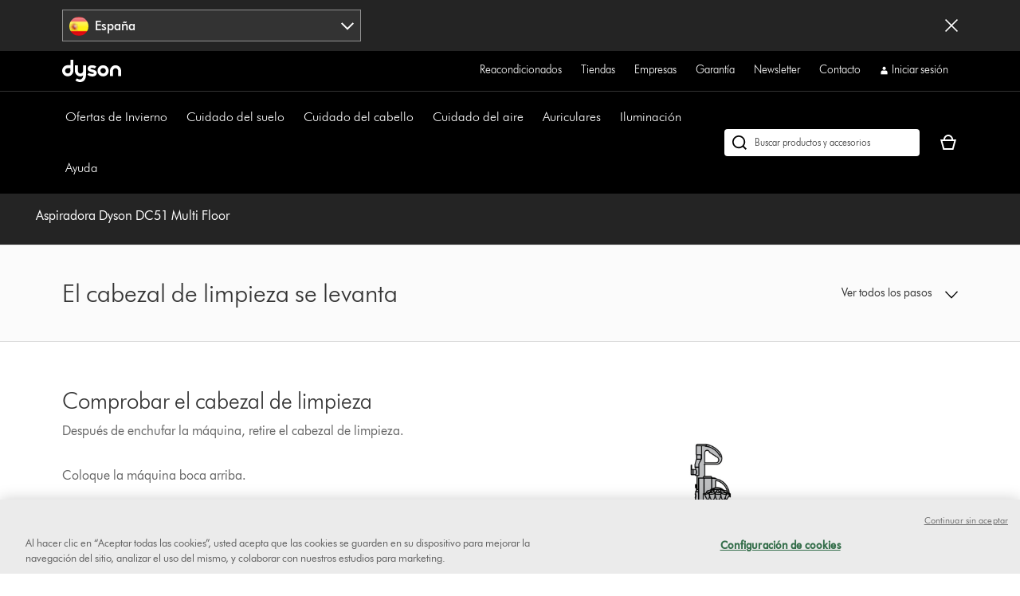

--- FILE ---
content_type: text/html;charset=utf-8
request_url: https://www.dyson.es/support/journey/troubleshooting/24754-01/el-cabezal-de-limpieza-se-levanta-324070
body_size: 59001
content:
<!doctype html>
<html prefix="og: http://ogp.me/ns#" lang="es-ES">
    <head>
      <script type="text/javascript" src="https://www.dyson.es/resources/4d5a5d818b4ab500ad98d651be29f08bf846ee85de4a9" async ></script><script>
// akam-sw.js install script version 1.3.6
"serviceWorker"in navigator&&"find"in[]&&function(){var e=new Promise(function(e){"complete"===document.readyState||!1?e():(window.addEventListener("load",function(){e()}),setTimeout(function(){"complete"!==document.readyState&&e()},1e4))}),n=window.akamServiceWorkerInvoked,r="1.3.6";if(n)aka3pmLog("akam-setup already invoked");else{window.akamServiceWorkerInvoked=!0,window.aka3pmLog=function(){window.akamServiceWorkerDebug&&console.log.apply(console,arguments)};function o(e){(window.BOOMR_mq=window.BOOMR_mq||[]).push(["addVar",{"sm.sw.s":e,"sm.sw.v":r}])}var i="/akam-sw.js",a=new Map;navigator.serviceWorker.addEventListener("message",function(e){var n,r,o=e.data;if(o.isAka3pm)if(o.command){var i=(n=o.command,(r=a.get(n))&&r.length>0?r.shift():null);i&&i(e.data.response)}else if(o.commandToClient)switch(o.commandToClient){case"enableDebug":window.akamServiceWorkerDebug||(window.akamServiceWorkerDebug=!0,aka3pmLog("Setup script debug enabled via service worker message"),v());break;case"boomerangMQ":o.payload&&(window.BOOMR_mq=window.BOOMR_mq||[]).push(o.payload)}aka3pmLog("akam-sw message: "+JSON.stringify(e.data))});var t=function(e){return new Promise(function(n){var r,o;r=e.command,o=n,a.has(r)||a.set(r,[]),a.get(r).push(o),navigator.serviceWorker.controller&&(e.isAka3pm=!0,navigator.serviceWorker.controller.postMessage(e))})},c=function(e){return t({command:"navTiming",navTiming:e})},s=null,m={},d=function(){var e=i;return s&&(e+="?othersw="+encodeURIComponent(s)),function(e,n){return new Promise(function(r,i){aka3pmLog("Registering service worker with URL: "+e),navigator.serviceWorker.register(e,n).then(function(e){aka3pmLog("ServiceWorker registration successful with scope: ",e.scope),r(e),o(1)}).catch(function(e){aka3pmLog("ServiceWorker registration failed: ",e),o(0),i(e)})})}(e,m)},g=navigator.serviceWorker.__proto__.register;if(navigator.serviceWorker.__proto__.register=function(n,r){return n.includes(i)?g.call(this,n,r):(aka3pmLog("Overriding registration of service worker for: "+n),s=new URL(n,window.location.href),m=r,navigator.serviceWorker.controller?new Promise(function(n,r){var o=navigator.serviceWorker.controller.scriptURL;if(o.includes(i)){var a=encodeURIComponent(s);o.includes(a)?(aka3pmLog("Cancelling registration as we already integrate other SW: "+s),navigator.serviceWorker.getRegistration().then(function(e){n(e)})):e.then(function(){aka3pmLog("Unregistering existing 3pm service worker"),navigator.serviceWorker.getRegistration().then(function(e){e.unregister().then(function(){return d()}).then(function(e){n(e)}).catch(function(e){r(e)})})})}else aka3pmLog("Cancelling registration as we already have akam-sw.js installed"),navigator.serviceWorker.getRegistration().then(function(e){n(e)})}):g.call(this,n,r))},navigator.serviceWorker.controller){var u=navigator.serviceWorker.controller.scriptURL;u.includes("/akam-sw.js")||u.includes("/akam-sw-preprod.js")||u.includes("/threepm-sw.js")||(aka3pmLog("Detected existing service worker. Removing and re-adding inside akam-sw.js"),s=new URL(u,window.location.href),e.then(function(){navigator.serviceWorker.getRegistration().then(function(e){m={scope:e.scope},e.unregister(),d()})}))}else e.then(function(){window.akamServiceWorkerPreprod&&(i="/akam-sw-preprod.js"),d()});if(window.performance){var w=window.performance.timing,l=w.responseEnd-w.responseStart;c(l)}e.then(function(){t({command:"pageLoad"})});var k=!1;function v(){window.akamServiceWorkerDebug&&!k&&(k=!0,aka3pmLog("Initializing debug functions at window scope"),window.aka3pmInjectSwPolicy=function(e){return t({command:"updatePolicy",policy:e})},window.aka3pmDisableInjectedPolicy=function(){return t({command:"disableInjectedPolicy"})},window.aka3pmDeleteInjectedPolicy=function(){return t({command:"deleteInjectedPolicy"})},window.aka3pmGetStateAsync=function(){return t({command:"getState"})},window.aka3pmDumpState=function(){aka3pmGetStateAsync().then(function(e){aka3pmLog(JSON.stringify(e,null,"\t"))})},window.aka3pmInjectTiming=function(e){return c(e)},window.aka3pmUpdatePolicyFromNetwork=function(){return t({command:"pullPolicyFromNetwork"})})}v()}}();</script>
<script defer="defer" type="text/javascript" src="https://rum.hlx.page/.rum/@adobe/helix-rum-js@%5E2/dist/rum-standalone.js" data-routing="env=prod,tier=publish,ams=Dyson"></script>
<link rel="preconnect" href="//assets.adobedtm.com"/>
<link rel="preconnect" href="//dyson-h.assetsadobe2.com"/>

<link rel="preconnect" href="//ssl.google-analytics.com"/>
<link rel="preconnect" href="//gateway.foresee.com"/>
<link rel="preconnect" href="//www.google-analytics.com"/>

    <link rel="preconnect" href="//js-agent.newrelic.com"/>

<link rel="preconnect" href="//apps.bazaarvoice.com"/>
<link rel="preconnect" href="//assets.queue-it.net"/>
<link rel="preconnect" href="//author.euro.confirmit.com"/>
<link rel="preconnect" href="//cdn.attn.tv"/>
<link rel="preconnect" href="//cdn.cookielaw.org"/>
<link rel="preconnect" href="//cdn.decibelinsight.net"/>
<link rel="preconnect" href="//cdn1.affirm.com"/>
<link rel="preconnect" href="//collection.decibelinsight.net"/>
<link rel="preconnect" href="//js.afterpay.com"/>
<link rel="preconnect" href="//s.go-mpulse.net"/>
<link rel="preconnect" href="//s.salecycle.com"/>
<link rel="preconnect" href="//static.queue-it.net"/>
<link rel="preconnect" href="//www.googletagmanager.com"/>
<link rel="preconnect" href="//www.dyson.video"/>
        

    
<script src="/etc.clientlibs/dyson/clientlibs/clientlib-vendor.min.a4039adefe2f7c72862a1281a7b21de8.js"></script>




        
    <meta http-equiv="content-type" content="text/html; charset=UTF-8"/>
    
    
	<meta property="og:url" content="https://www.dyson.es/support/journey/troubleshooting/24754-01"/>
	<meta property="og:locale" content="es_ES"/>
    
    
    
    
    
    
    <meta name="robots" content="index,follow"/>
    <meta name="googlebot" content="index,follow"/>
    
    
    
    
    
    

    <meta name="apple-itunes-app" content="app-id=myAppStoreID, app-argument=myURL"/>

    
        <link rel="icon" type="image/x-icon" href="/apps/settings/wcm/designs/dyson-design/dyson-fav.ico"/>
        <link rel="shortcut icon" type="image/x-icon" href="/apps/settings/wcm/designs/dyson-design/dyson-fav.ico"/>
	    <link rel="apple-touch-icon" href="/apps/settings/wcm/designs/dyson-design/dyson-fav.ico"/>
    
    
    <link rel="canonical" href="https://www.dyson.es/support/journey/troubleshooting/24754-01"/>

    
    

    
	<meta property="og:title" content="Ayuda | Aspiradora Dyson DC51 Multi Floor | Dyson"/>
	<title>Ayuda | Aspiradora Dyson DC51 Multi Floor | Dyson</title>
    
    <meta name="viewport" content="initial-scale=1.0, minimum-scale=1.0, width=device-width"/>
    <meta name="format-detection" content="telephone=no"/>
    
    <script>
      window.queueIt = {
        newRelicHeader: false,
        queueItEnabled: true,
        isCheckoutOrOrderConfirmation: false
      };
    </script>

    

    
        
        <script id="schemaorg_website" type="application/ld+json">
{
    "@context": "http://schema.org",
    "@type": "WebSite",
    "name": "Dyson España",
    "url": "https://www.dyson.es/es",
    "potentialAction": {
        "query-input": "required name=search_term_string",
        "@type": "SearchAction",
        "target": {
            "@type": "EntryPoint",
            "urlTemplate": "https://www.dyson.es/search-results?query={search_term_string}&searchText={search_term_string}"
        }
    }
}
</script>
    
    



    


        




    
<script src="/etc.clientlibs/dyson/clientlibs/clientlib-all.min.5ab261fbbce0c1c253030bb324288f17.js"></script>






    
<script src="/etc.clientlibs/dyson/clientlibs/clientlib-common.min.ae16f344467b574c184bf48bbb8097de.js"></script>



        

	 


	
    
<script src="/etc.clientlibs/dyson/clientlibs/clientlib-newrelic/newrelic-prod.min.4a262a8ef7552ba5ca32c06e58c5a0d3.js"></script>







    
<link rel="stylesheet" href="/etc.clientlibs/dyson/clientlibs/clientlib-head.min.bec6ddfa0392c0364f9c22485714e159.css" type="text/css">




    
<script src="/etc.clientlibs/dyson/clientlibs/clientlib-head.min.7c64d21b401ac31df2fc72926a677042.js"></script>







    <script type="text/javascript">
        var dataLayer = {
            "pageInfo": {
                "pageType": "\/apps\/dyson\/templates\/page\u002Dtroubleshooting",
                "pagePath": "/content/dyson/es/es_es/support/journey/troubleshooting/24754-01",
                "pageTitle": "ayuda | aspiradora dyson dc51 multi floor | dyson",
                "pageCountryCode":"es",
                "pageLanguage":"es"
            }
        }
    </script>




	<script type="text/javascript" src="//assets.adobedtm.com/launch-EN6a77adac33bc4e988bfc30e73ee77a5f.min.js"></script>
	
		
  
    <link rel="preload" href="https://dyson-h.assetsadobe2.com/is/content/content/dam/dyson/services-and-support/chat1/Icons/purple_bubble_overlay.svg" as="image"/>
    <style>
        body #embeddedMessagingConversationButton{
                --eswHeaderColor: transparent !important;
                --eswSecondaryColor: transparent !important;
                box-shadow: none;
                background-image: url(https://dyson-h.assetsadobe2.com/is/content/content/dam/chat/Icons/v2_purple_bot.svg);
                width: 65px;
                height: 65px;
                border-radius: 0;
                box-shadow: 0;
                bottom: 28px;
                right: 33px;
            }
        body .embeddedMessagingConversationButton{background-color:none !important;}
        body #embeddedMessagingIconContainer{
            display:none;
        }
        .embeddedMessagingConversationButton:hover {
        	  background-image: url(https://dyson-h.assetsadobe2.com/is/content/content/dam/dyson/services-and-support/chat1/Icons/purple_bubble_overlay.svg) !important;
            background-repeat: no-repeat;
            background-size: contain;
            opacity: unset !important;
        }
        .embeddedMessagingConversationButton:focus {
          outline: 5px auto -webkit-focus-ring-color !important;
          outline-offset: -2px;
        }
        .embeddedMessagingMinimizedNotification{
          z-index:99;
        }
        @media only screen and (min-width: 20em) and (max-width: 47.9375em){
          .embedded-messaging > .embeddedMessagingFrame[class~="isMaximized"] {
            bottom: 80px;
          }
        }
        @media (max-height: 41.25em) {
          #embeddedMessagingFrame {
            height: 100vh;
            max-height: calc(100vh - 13em);
          }
        }
        .embeddedMessagingFrame.isMaximized {
          z-index: 2147483647 !important
        }
        #hero-iframe-container div.hero-launcher-avatar-container {
          bottom: 88px !important;
          right: 22px !important;
        }
        #hero-iframe-container div.hero-launcher-push-container {
          bottom: 160px !important;
          right: 22px !important;
        }
        @media only screen and (min-width: 768px) {
          #hero-iframe-container div.hero-plugin-container {
            right: 105px !important;
          }
        }
    </style>
    <script type='text/javascript'>
      function getSfSiteIndex() {
        const sfSiteIndex = "https://dysoncrm.my.site.com";
        return (sfSiteIndex.substr(-1) === "/" ? sfSiteIndex : sfSiteIndex + "/");
      }

      function getSfLanguage (inputLang, paramValueList) {
        paramValueList = paramValueList.replace(/[\[\]]/g, "").split(",");
        const check = paramValueList.find((value) => value.includes(inputLang));
        return check ? check.split(":")[1] : inputLang;
      }

      function initSFEmbeddedMessaging() {
        try {
              const inputLang = "es_es";
              const enableWebChatLanguage = "";
              const webChatBotLanguage = "";

              const settingsLang = getSfLanguage(inputLang, "[da_dk:da, fi_fi:fi, nb_no:no, sv_se:sv, fr_fr:fr, de_de:de, it_it:it, es_es:es, en_ie:en\u002DUS]");
              const botLang = getSfLanguage(inputLang, "[de_at:de, fr_be:fr, nl_be:nl_nl, da_dk:da, fi_fi:pt_br, nb_no:ru, sv_se:sv, fr_fr:fr, de_de:de, it_it:it, es_es:es, en_ie:en_us, fr_ch:fr, de_ch:de, it_ch:it, en_ca:en_gb, fr_ca:fr]");
              const marketLang = getSfLanguage(inputLang, "[de_at:Austria, fr_be:Belgium, nl_be:Belgium, da_dk:Denmark, fi_fi:Finland, nb_no:Norway, pt_pt:Portugal, sv_se:Sweden, fr_fr:France, de_de:Germany, it_it:Italy, nl_nl:Netherlands, es_es:Spain, en_gb:United Kingdom, en_ie:Ireland, fr_ch:Switzerland, de_ch:Switzerland, it_ch:Switzerland, en_us:United States, en_ca:Canada, fr_ca:Canada]");

              let minimizeSetting = window.innerWidth >= 320 && window.innerWidth <= 767 ? true : false
              embeddedservice_bootstrap.settings.shouldMinimizeWindowOnNewTab = minimizeSetting;

              embeddedservice_bootstrap.settings.language = settingsLang;
              window.addEventListener("onEmbeddedMessagingReady", () => { 
                embeddedservice_bootstrap.prechatAPI.setHiddenPrechatFields( { 
                  "Bot_Language" : enableWebChatLanguage ? webChatBotLanguage : botLang,
                  "Market" : marketLang
                } );
              });
              embeddedservice_bootstrap.init(
                    "00D1t000000p6uk",
                    "WebChat_Spain",
                    getSfSiteIndex() + "ESWWebChatSpain1705477432574",
                    {
                        scrt2URL: "https://dysoncrm.my.salesforce-scrt.com"
                    }
                );
          } catch (err) {
              console.error('Error loading Embedded Messaging: ', err);
          }
      };

      function loadSFChatScript(SFChatScriptURL, authStatus){
        var script = document.createElement('script');
        script.onload = function () {
          initSFEmbeddedMessaging();
        };
        script.src = SFChatScriptURL;
        document.head.appendChild(script);
      }

      function handleChangeAltText() {
        const iconAltText = "¿Quieres ayuda? Charlemos";
        window.addEventListener("onEmbeddedMessagingReady", () => {
          const interval = setInterval(() => {
            if(document.getElementById("embeddedMessagingConversationButton")) {
              const btnProp = document.getElementById("embeddedMessagingConversationButton")
              btnProp.setAttribute("title", iconAltText);
              btnProp.setAttribute("aria-label", iconAltText);
              clearInterval(interval);
            }
          },100);
          // To reposition the chat icon above the sticky payment button section in the new basket page
          if(document.querySelector('.basket-main-v2') && window.innerWidth <= 1024) {
            const intervalSticky = setInterval(() => {
              const basketStickyContainerHeight = document.querySelector('.basket-aside__payment-container').offsetHeight;
              if(basketStickyContainerHeight !== 0) {
                const basketStickyButtons = basketStickyContainerHeight + 5;
                const basketChatButton = document.getElementById("embeddedMessagingConversationButton");
                basketChatButton.style.bottom = basketStickyButtons+"px";
                basketChatButton.style.right = "15px";
                clearInterval(intervalSticky);
              }
            },500)
			    }
        })
      }
      function openChatFallback() {
			  const chatBtn = document.getElementById("embeddedMessagingConversationButton");
			  if (chatBtn) {
			    chatBtn.click();
			  } else {
			    // Wait until the chat button loads
			    const interval = setInterval(() => {
			      const btn = document.getElementById("embeddedMessagingConversationButton");
			      if (btn) {
			        btn.click();
			        clearInterval(interval);
			      }
			    }, 300);
			  }
			}
      var SFChat = {
        init: function(){
          const SFChatScriptURL = getSfSiteIndex() + "ESWWebChatSpain1705477432574" + "/assets/js/bootstrap.min.js";
          loadSFChatScript(SFChatScriptURL, false);
          handleChangeAltText();
        },
		    openChat: function() {
		      openChatFallback();
		    }   
      }
      SFChat.init();
    </script>
  

	




	
		

    
        
    

	
















	
	
    <script async type="text/javascript" src="https://apps.bazaarvoice.com/deployments/dysonglobal/main_site/production/es_ES/bv.js"></script>





  



	
		
				
					
						
							<script type="text/javascript">var user ={"uid":null,"name":null,"defaultAddress":null,"titleCode":null,"title":null,"firstName":null,"lastName":null,"currency":null,"language":null,"displayUid":null,"preferredName":null,"email":null,"phone":null,"byEmail":null,"byPhone":null,"byPost":null,"bySMS":null,"bySupport":null,"keepMeUpdated":null,"needMachineSupport":null,"defaultContactAddress":null,"password":null,"credentialID":"anonymous","sapConsumerID":null,"status":"success","reason":null,"message":null,"machines":null,"hashedEmail":null,"locale":null,"optIn":null}</script>
					
			

		
			
				<script type="text/javascript">
					
					
				</script>
				
			
	

        
        
        
    
<script>(window.BOOMR_mq=window.BOOMR_mq||[]).push(["addVar",{"rua.upush":"false","rua.cpush":"true","rua.upre":"false","rua.cpre":"true","rua.uprl":"false","rua.cprl":"false","rua.cprf":"false","rua.trans":"SJ-c51e21b5-b9a1-41ec-ad35-4a1bb080ab76","rua.cook":"false","rua.ims":"false","rua.ufprl":"false","rua.cfprl":"false","rua.isuxp":"false","rua.texp":"norulematch","rua.ceh":"false","rua.ueh":"false","rua.ieh.st":"0"}]);</script>
                              <script>!function(a){var e="https://s.go-mpulse.net/boomerang/",t="addEventListener";if("False"=="True")a.BOOMR_config=a.BOOMR_config||{},a.BOOMR_config.PageParams=a.BOOMR_config.PageParams||{},a.BOOMR_config.PageParams.pci=!0,e="https://s2.go-mpulse.net/boomerang/";if(window.BOOMR_API_key="AMNYS-6HFMW-CT7WV-2W68N-2MUCZ",function(){function n(e){a.BOOMR_onload=e&&e.timeStamp||(new Date).getTime()}if(!a.BOOMR||!a.BOOMR.version&&!a.BOOMR.snippetExecuted){a.BOOMR=a.BOOMR||{},a.BOOMR.snippetExecuted=!0;var i,_,o,r=document.createElement("iframe");if(a[t])a[t]("load",n,!1);else if(a.attachEvent)a.attachEvent("onload",n);r.src="javascript:void(0)",r.title="",r.role="presentation",(r.frameElement||r).style.cssText="width:0;height:0;border:0;display:none;",o=document.getElementsByTagName("script")[0],o.parentNode.insertBefore(r,o);try{_=r.contentWindow.document}catch(O){i=document.domain,r.src="javascript:var d=document.open();d.domain='"+i+"';void(0);",_=r.contentWindow.document}_.open()._l=function(){var a=this.createElement("script");if(i)this.domain=i;a.id="boomr-if-as",a.src=e+"AMNYS-6HFMW-CT7WV-2W68N-2MUCZ",BOOMR_lstart=(new Date).getTime(),this.body.appendChild(a)},_.write("<bo"+'dy onload="document._l();">'),_.close()}}(),"".length>0)if(a&&"performance"in a&&a.performance&&"function"==typeof a.performance.setResourceTimingBufferSize)a.performance.setResourceTimingBufferSize();!function(){if(BOOMR=a.BOOMR||{},BOOMR.plugins=BOOMR.plugins||{},!BOOMR.plugins.AK){var e="true"=="true"?1:0,t="",n="clmfoeqx2w5ng2lmwgiq-f-15c58dc7d-clientnsv4-s.akamaihd.net",i="false"=="true"?2:1,_={"ak.v":"39","ak.cp":"1050148","ak.ai":parseInt("409821",10),"ak.ol":"0","ak.cr":9,"ak.ipv":4,"ak.proto":"h2","ak.rid":"3b4945d1","ak.r":51095,"ak.a2":e,"ak.m":"a","ak.n":"essl","ak.bpcip":"18.216.87.0","ak.cport":34406,"ak.gh":"23.215.214.243","ak.quicv":"","ak.tlsv":"tls1.3","ak.0rtt":"","ak.0rtt.ed":"","ak.csrc":"-","ak.acc":"","ak.t":"1768731025","ak.ak":"hOBiQwZUYzCg5VSAfCLimQ==T1LgAlOJKkYFr3YjmBG18BKlV3eAXeXGngiSqsVnLwepOXZuuMUd20f8rOp9n18D3gALjh+ZL/LZeqqs4cdhhtkyqaA0vBXIONCSRVRM2kOi1uFaP7aWDt145JZcjngSMqu/JqJPzjuPcM1ylTjeJPzl6VAhzk8skklpPO0efLgR6EAjyeMiDY2afYrM9qdy5yVn7pJcSF/HAbA2q7HCs2LWFkI2zysN6Qe8u2DHIRYpKtyaMek+7+CbVODuLBoGaP3rbXHCFLQslWG0r39CehAKPF6eHpQDCOGAmBblzeiJSYm6sk3v90L8OvK3S9NBlI8Sh1GSRX1DYOQgoianlVi1WKEA7+KPjGfTW0pggRDpcgi+Y0ha/rvx7WA4OUIlepyjJAAM0XY4vZK2aBnZiNiMAteMikFqh3EGK5YL7Vc=","ak.pv":"350","ak.dpoabenc":"","ak.tf":i};if(""!==t)_["ak.ruds"]=t;var o={i:!1,av:function(e){var t="http.initiator";if(e&&(!e[t]||"spa_hard"===e[t]))_["ak.feo"]=void 0!==a.aFeoApplied?1:0,BOOMR.addVar(_)},rv:function(){var a=["ak.bpcip","ak.cport","ak.cr","ak.csrc","ak.gh","ak.ipv","ak.m","ak.n","ak.ol","ak.proto","ak.quicv","ak.tlsv","ak.0rtt","ak.0rtt.ed","ak.r","ak.acc","ak.t","ak.tf"];BOOMR.removeVar(a)}};BOOMR.plugins.AK={akVars:_,akDNSPreFetchDomain:n,init:function(){if(!o.i){var a=BOOMR.subscribe;a("before_beacon",o.av,null,null),a("onbeacon",o.rv,null,null),o.i=!0}return this},is_complete:function(){return!0}}}}()}(window);</script></head>
    <body data-esiurl="https://api.dyson.es/apiman-gateway/dyson/esi/1.0/es/user/?lang=es" data-validate-basket="https://api.dyson.es/apiman-gateway/dyson/cart/1.0/es/users/anonymous/carts/{{cartGuid}}?fields=VALIDATE&lang=es" data-decibel-enabled="false" data-spinner-url="https://dyson-h.assetsadobe2.com/is/content/content/dam/dyson/campaigns/plp-2024/preloader.gif" data-spinner-text-loading="The page is loading" data-spinner-text-loaded="The page is loaded" data-global-accessibility-error-text="Error:">
          <div class="centralizedpopup js-centralized-overlay-component" id="js-centralized-popup" aria-hidden="true" hidden>
  <div class="centralizedpopup__overlay" id="js-centralizedpopup-overlay">
    <div class="centralizedpopup__container" id="js-centralizedpopup-container" role="dialog" aria-modal="true" tabindex="-1" data-analytics-component="pop up navigation-section">
      <button class="centralizedpopup__close js-centralized-popup-close" id="js-centralizedpopup-close-overlay" aria-label="Close overlay" data-analytics-action-name="button~close" data-analytics-component="pop up navigation-section" data-analytics-action-title="pop up navigation">
        <svg xmlns="http://www.w3.org/2000/svg" width="16" height="16" viewBox="0 0 16 16" fill="none">
            <path d="M14.5 2.64969L13.3544 1.5L8 6.85031L2.64969 1.5L1.5 2.64969L6.85438 8L1.5 13.3503L2.64969 14.5L8 9.14969L13.3544 14.5L14.5 13.3503L9.14969 8L14.5 2.64969Z" fill="#333333"/>
        </svg>
      </button>
      <div class="centralizedpopup__content" aria-live="polite" aria-labelledby="js-centralizedpopup-title js-centralizedpopup-desc" id="js-centralized-popup-content" data-accessibility-alert="Please access the popup content using arrow keys">
        <!-- dynamic content goes here -->
      </div>
    </div>
  </div>
</div>
          <div class="js-add-to-basket-notification add-to-basket-notification">
</div>
<script id="js-add-to-basket-notification-pop-up-template" type="text/x-handlebars-template"><div hidden class="js-add-to-basket-notification add-to-basket-notification" id="js-add-to-basket-notification-pop-up-component">
     <span class="sr-only js-overlay-accessibility-text" aria-live="polite"></span>
     <div class="centralizedpopup__title" id="js-centralizedpopup-title">
          <div class="add-to-basket-notification__title">
               <svg xmlns="http://www.w3.org/2000/svg" width="24" height="24" viewBox="0 0 24 24" fill="none">
                    <path fill-rule="evenodd" clip-rule="evenodd" d="M19.7227 4.5L8.5201 15.7513L4.27733 11.4946L2.25 13.5289L8.51313 19.8269L21.75 6.5343L19.7227 4.5Z" fill="#65A01B"/>
               </svg>
               <div class="add-to-basket-notification__title-text">Añadido a tu cesta </div>
          </div>
     </div>
    

     
     <div class="centralizedpopup__description add-to-basket-notification" id="js-centralizedpopup-desc">
          <div class="add-to-basket-notification__wrapper">
               {{#each res.productData}}
               <div class="add-to-basket-notification__outer col-xs-12 col-md-12 col-lg-12">
                    <div class="add-to-basket-notification add-to-basket-notification__image-wrapper hidden-sm-down js-enable-href" data-analytics-nav-name="FG products ">
                         
                         {{#notEqual this.product.sapDivision 'SERVICES'}}
                         {{#if ../this.product.primaryImageUrl}}
                         
  <div class="responsive-image js-responsive-image-container">
    <img id="line-item-image-{{../this.product.code}}-{{@index}}" src="[data-uri]" data-src="{{../this.product.primaryImageUrl}}?$responsive$&amp;fmt=png-alpha" data-breakpoints="767:cropPathE=mobile&amp;fit=stretch,1&amp;wid=220|1024:cropPathE=tablet&amp;fit=stretch,1&amp;wid=262|1440:cropPathE=desktop&amp;fit=stretch,1&amp;wid=288" class="responsive-image__image js-responsive-image fluidimage  " alt aria-hidden="true"/>
    
    
    
    
  </div>

                         {{else}}
                         
    <img class=" helper " alt src="https://dyson-h.assetsadobe2.com/is/image/content/dam/dyson/fallback-images/default_global.png" aria-hidden="true"/>
    

                         {{/if}}
                         {{/notEqual}}
                    </div>
                    <!-- Adding mobile image as per new design -->
                    
                    <div class="add-to-basket-notification__col-2 add-to-basket-notification__image-wrapper hidden-md-up">
                    <div class="add-to-basket-notification__image js-enable-href " data-analytics-nav-name="FG products ">
                         {{#notEqual this.product.sapDivision 'SERVICES'}}
                         {{#if ../this.product.primaryImageUrl}}
                         
  <div class="responsive-image js-responsive-image-container">
    <img id="basket-card-{{../this.product.code}}-{{@index}}" src="[data-uri]" data-src="{{../this.product.primaryImageUrl}}?$responsive$&amp;fmt=png-alpha" data-breakpoints="767:cropPathE=mobile&amp;fit=stretch,1&amp;wid=220|1024:cropPathE=tablet&amp;fit=stretch,1&amp;wid=262|1440:cropPathE=desktop&amp;fit=stretch,1&amp;wid=288" class="responsive-image__image js-responsive-image fluidimage  " alt aria-hidden="false"/>
    
    
    
    
  </div>

                         {{else}}
                         
    <img class=" helper " alt src="https://dyson-h.assetsadobe2.com/is/image/content/dam/dyson/fallback-images/default_global.png" aria-hidden="false"/>
    

                         {{/if}}
                         {{/notEqual}}
                    </div>
                    <div class="js-mobile-pricing-container add-to-basket-notification__mobile--pricing-contianer hidden-md-up">
                    </div>
                    </div>
                    <div class="add-to-basket-notification__container">
                         
                         <h2 class="js-enable-href add-to-basket-notification__name">
                              
                              
                                   {{this.product.webName}}
                              
                         </h2>

                         <!-- Attachment text start -->
                         <div class="add-to-basket-notification__additionalDetails">
                              {{#isEquals this.product.sapDivision 'FINISHED_GOODS'}}
                              {{#if ../this.product.attachmentCount}}
                              <div class="add-to-basket-notification__copy">
                                   <p class="add-to-basket-notification__text">
                                        {{#if ../this.product.attachmentCount}}
                                        {{#isMore ../this.product.attachmentCount 1}}
                                        {{../this.product.attachmentCount}} accesorios
                                        {{else}}
                                        {{../this.product.attachmentCount}} accesorio
                                        {{/isMore}}
                                        {{/if}}
                                   </p>
                              </div>
                              {{/if}}
                              {{/isEquals}}
                              <!-- Attachment text end -->
                              <!--Part number text-->
                              {{#isEquals this.product.sapDivision 'SPARE_PARTS'}}
                              {{#if ../this.product.code}}
                              <div class="add-to-basket-notification__part-number">
                                   <span class="add-to-basket-notification__part-number-text">Part No.{{../this.product.code}}</span>
                              </div>
                              {{/if}}
                              {{/isEquals}}
                              <!--Warranty Text-->
                              {{#isEquals this.product.sapDivision 'FINISHED_GOODS'}}
                              {{#if ../this.product.warrantyText}}
                              <div class="add-to-basket-notification__copy">
                                   <p class="add-to-basket-notification__text">
                                        {{../this.product.warrantyText}}
                                   </p>
                              </div>
                              {{/if}}
                              {{/isEquals}}
                         </div>

                         <!--Price for item-->
                         <div class="add-to-basket-notification__item-price js-basket-pricing-container">
                              
                              {{#if this.reducedPrice.formattedValue}}
                              {{#if this.product.mapEnabled}}
                              <div class="add-to-basket-notification__price-container {{#if this.product.ecoTax}}add-to-basket-notification__tax-message{{/if}}">
                                   <div class="add-to-basket-notification-map-text-container">
                                        {{#if this.product.appliedPromotions}}
                                        
                                        {{/if}}
                                        {{#isMore this.product.mapPercentageDiscount 0}}
                                        
                                             <span class="add-to-basket-notification__map-text ta-right">{{../this.product.savings.formattedValue}} de descuento al pagar</span>
                                        
                                        
                                        
                                        {{/isMore}}
                                   </div>
                              </div>
                              {{else if this.priceWithoutCouponAutoRedemption}}
                              {{#unless this.product.hideWasNowPricing}}
                              {{#isEquals this.product.price.value
                              this.priceWithoutCouponAutoRedemption.reducedPricePerUnit.value}}
                              <div class="add-to-basket-notification__price-container {{#if ../this.ecoTax}}add-to-basket-notification__tax-message{{else}}{{/if}}">
                                   <div class="add-to-basket-notification__price">
                                        <div class="add-to-basket-notification__price-is">
                                             {{../this.basePrice.formattedValue}}
                                        </div>
                                   </div>
                              </div>
                              {{/isEquals}}
                              {{#notEqual this.product.price.value
                              this.priceWithoutCouponAutoRedemption.reducedPricePerUnit.value}}
                              <div class="add-to-basket-notification__price-container {{#if ../this.ecoTax}}add-to-basket-notification__tax-message{{else}}{{/if}}">
                                   <div class="add-to-basket-notification__price">
                                        <span class="sr-only">current price:</span>
                                        <div class="add-to-basket-notification__price-now">
                                             {{this.priceWithoutCouponAutoRedemption.reducedPricePerUnit.formattedValue}}
                                        </div>
                                        <div class="add-to-basket-notification__price-summary">
                                             <span class="sr-only">precio original:</span>
                                             <div class="add-to-basket-notification__price-was add-to-basket-notification__price-was--strikethrough">
                                             {{this.product.price.formattedValue}}</div>
                                             <div class="add-to-basket-notification__price-saving">
                                             {{this.priceWithoutCouponAutoRedemption.savingsPerUnit.formattedValue}}
                                             </div>
                                        </div>
                                   </div>
                              </div>
                              {{/notEqual}}
                              {{/unless}}
                              {{else}}
                              {{#unless this.product.hideWasNowPricing}}
                              {{#if this.product.showNormalPrice}}
                              <div class="add-to-basket-notification__price-container {{#if this.ecoTax}}add-to-basket-notification__tax-message{{else}}{{/if}}">
                                   <div class="add-to-basket-notification__price">
                                        <div class="add-to-basket-notification__price-is">
                                             {{this.basePrice.formattedValue}}
                                        </div>
                                   </div>
                              </div>
                              {{else}}
                              <div class="add-to-basket-notification__price-container {{#if this.ecoTax}}add-to-basket-notification__tax-message{{else}}{{/if}}">
                                   <div class="add-to-basket-notification__price  add-to-basket-notification__free_price_label">
                                        {{#isMore this.reducedPrice.value 0}}
                                            {{#if ../this.product.isSample}}
                                             <div class="add-to-basket-notification__price-is add-to-basket-notification__price-free">
                                                  Gratis
                                             </div>
                                            {{else}}
                                                <span class="sr-only">current price:</span>
                                                <div class="add-to-basket-notification__price-now">
                                                     {{../this.reducedPricePerUnit.formattedValue}}</div>
                                                <span class="sr-only">precio original:</span>
                                                <div class="add-to-basket-notification__price-summary">
                                                <div class="add-to-basket-notification__price-was add-to-basket-notification__price-was--strikethrough">
                                                     Antes
                                                     {{../this.product.price.formattedValue}}</div>
                                                <div class="add-to-basket-notification__price-saving">Ahorra {{../this.savingsPerUnit.formattedValue}}</div>
                                                </div>
                                                
                                        	{{/if}}
                                         {{/isMore}}
                                         {{^isMore this.reducedPrice.value 0}}
									<div class="add-to-basket-notification__price-is add-to-basket-notification__price-free">
                                                	Gratis
                                             </div>
                                         {{/isMore}}
                                   </div>
                              </div>
                              {{/if}}
                              {{/unless}}
                              {{#if this.product.hideWasNowPricing}}
                              <div class="add-to-basket-notification__price-container {{#if this.product.ecoTax}}add-to-basket-notification__tax-message{{else}}{{/if}}">
                                   <div class="add-to-basket-notification__price">
                                        <div class="add-to-basket-notification__price-is {{#if this.product.isSample}}{{else}}suppress-pricing{{/if}}">
                                             {{#if this.product.isSample}}
                                             Gratis
                                             {{else}}
                                             {{this.reducedPrice.formattedValue}}
                                             {{/if}}
                                        </div>
                                   </div>
                              </div>
                              {{/if}}

                              {{/if}}
                              {{else if this.savings}}
                              {{#isMore this.savings.value 0}}
                              {{#unless ../this.product.hideWasNowPricing}}
                              <div class="add-to-basket-notification__price-container">
                                   <div class="add-to-basket-notification__price">
                                        <span aria-labelledby="basketItemWasPrice{{@index}}"></span>
                                        <span class="sr-only">precio original:</span>
                                        <div class="add-to-basket-notification__price-was add-to-basket-notification__price-was--strikethrough ta-right">
                                             {{ ../this.product.price.formattedValue}}</div>
                                        <span aria-labelledby="basketItemNowPrice{{@index}}"></span>
                                        <span class="sr-only">current price:</span>
                                        <div class="add-to-basket-notification__price-now ta-right">
                                             {{../this.reducedPricePerUnit.formattedValue}}</div>
                                        <span aria-labelledby="basketItemSaving{{@index}}"></span>
                                        <div class="add-to-basket-notification__price-saving ta-right">
                                             {{../this.savingsPerUnit.formattedValue}}</div>
                                   </div>
                              </div>
                              {{/unless}}
                              {{#if ../this.product.hideWasNowPricing}}
                              <div class="add-to-basket-notification__price-container {{#if ../this.product.ecoTax}}add-to-basket-notification__tax-message{{else}}{{/if}}">
                                   <div class="add-to-basket-notification__price">
                                        <div class="add-to-basket-notification__price-is ta-right suppress-pricing">
                                             {{../this.product.reducedPrice.formattedValue}}
                                        </div>
                                   </div>
                              </div>
                              {{/if}}
                              {{/isMore}}
                              {{^isMore this.savings.value 0}}
                              <div class="add-to-basket-notification__price-container {{#if ../this.ecoTax}}add-to-basket-notification__tax-message{{else}}{{/if}}">
                                   <div class="add-to-basket-notification__price">
                                        <div class="add-to-basket-notification__price-is">
                                             {{../this.basePrice.formattedValue}}
                                        </div>
                                   </div>
                              </div>
                              {{/isMore}}
                              
                              {{else}}
                              <div class="add-to-basket-notification__price-container {{#if this.ecoTax}}add-to-basket-notification__tax-message{{else}}{{/if}}">
                                   <div class="add-to-basket-notification__price">
                                        <div class="add-to-basket-notification__price-is {{#isAbsent this.basePrice.value this.product.isSample}}add-to-basket-notification__price-free-gift{{/isAbsent}} ">
                                             {{#if this.product.isSample}}
                                             Gratis
                                             {{else}}
                                             {{this.basePrice.formattedValue}}
                                             {{/if}}
                                        </div>
                                   </div>
                              </div>
                              {{/if}}
                         </div>
                         
                         {{#if this.product.pricePerUnit}}
                              <div class="add-to-basket-notification__formulation-container">
                                   {{this.product.pricePerUnit}}
                              </div>
                         {{/if}}
                    </div>                   
               </div>
               {{/each}}
          </div>
          <div class="add-to-basket-notification__button-container col-xs-12 col-md-12 col-lg-12" data-analytics-component="pop up navigation-section">
          {{#each res.productData}}
               {{#if this.masterBundleConfig.bundlePrice}}
                    <div class="add-to-basket-notification__notification-total-value col-xs-12">
                         <span class="price-label-container">
                            Subtotal
                         </span>
                         <span class="price-value-container ta-right">
                              {{this.masterBundleConfig.bundlePrice.formattedValue}}
                         </span>
                    </div>
                    {{break}}
               {{/if}}
          {{/each}}
          {{#if res.bundleTotalPrice}}
                    <div class="add-to-basket-notification__bundle-price-conatiner">
                         <div class="add-to-basket-notification__bundle-total-value col-xs-12">
                              <span class="price-label-container">
                                  Importe total
                              </span>
                              <div>
                                   {{#if res.bundleTotalWasPrice}}
                                   <span class="was-price-value-container ta-right">
                                        {{res.bundleTotalWasPrice}}
                                   </span>
                                   {{/if}}
                                   <span class="price-value-container ta-right">
                                        {{res.bundleTotalPrice}}
                                   </span>
                              </div>
                         </div>
                         {{#if res.bundleTotalSavings}}
                         <div class="add-to-basket-notification__bundle-total-value col-xs-12">
                              <span class="price-label-container highlighted">
                                  Ahorro de la compra conjunta
                              </span>
                              <span class="price-value-container ta-right highlighted">
                                   {{res.bundleTotalSavings}}
                              </span>
                         </div>
                         {{/if}}
                    </div>
          {{/if}}
          <button data-analytics-action-name="button~view-basket" data-analytics-component="pop up navigation-section" data-analytics-action-title="pop up navigation" data-basket-url="/basket" class="js-add-to-basket-popup-view-basket-btn add-to-basket-notification__view-button button button--interactive">Ver cesta({{res.totalItemsAllEntryQuantities}})</button>
          <button class="js-add-to-basket-popup-continue-shopping-btn add-to-basket-notification__close-button button" data-analytics-action-name="button~continue shopping" data-analytics-component="pop up navigation-section" data-analytics-action-title="pop up navigation">Seguir comprando </button>
     </div>
     </div>
</div></script>
          <a href="#skip-navigation-target" id="skip-navigation-link" data-role="none" class="sr-only skip-navigation-link skip-navigation-link--landing" aria-label="Omitir navegación">
    Omitir navegación
</a>



<!-- Mobile app download banner -->
<div class="mobileAppDownloadBanner mobile-app-download-banner parbase">
</div>




	<header class="header header-main js-header " data-basket="false"><div class="xfpage page basicpage">
<!DOCTYPE HTML>
<html>
    <head>

<meta name="viewport" content="initial-scale=1.0, minimum-scale=1.0, width=device-width"/>
<script>(window.BOOMR_mq=window.BOOMR_mq||[]).push(["addVar",{"rua.upush":"false","rua.cpush":"true","rua.upre":"false","rua.cpre":"true","rua.uprl":"false","rua.cprl":"false","rua.cprf":"false","rua.trans":"SJ-c51e21b5-b9a1-41ec-ad35-4a1bb080ab76","rua.cook":"false","rua.ims":"false","rua.ufprl":"false","rua.cfprl":"false","rua.isuxp":"false","rua.texp":"norulematch","rua.ceh":"false","rua.ueh":"false","rua.ieh.st":"0"}]);</script>
                              <script>!function(a){var e="https://s.go-mpulse.net/boomerang/",t="addEventListener";if("False"=="True")a.BOOMR_config=a.BOOMR_config||{},a.BOOMR_config.PageParams=a.BOOMR_config.PageParams||{},a.BOOMR_config.PageParams.pci=!0,e="https://s2.go-mpulse.net/boomerang/";if(window.BOOMR_API_key="AMNYS-6HFMW-CT7WV-2W68N-2MUCZ",function(){function n(e){a.BOOMR_onload=e&&e.timeStamp||(new Date).getTime()}if(!a.BOOMR||!a.BOOMR.version&&!a.BOOMR.snippetExecuted){a.BOOMR=a.BOOMR||{},a.BOOMR.snippetExecuted=!0;var i,_,o,r=document.createElement("iframe");if(a[t])a[t]("load",n,!1);else if(a.attachEvent)a.attachEvent("onload",n);r.src="javascript:void(0)",r.title="",r.role="presentation",(r.frameElement||r).style.cssText="width:0;height:0;border:0;display:none;",o=document.getElementsByTagName("script")[0],o.parentNode.insertBefore(r,o);try{_=r.contentWindow.document}catch(O){i=document.domain,r.src="javascript:var d=document.open();d.domain='"+i+"';void(0);",_=r.contentWindow.document}_.open()._l=function(){var a=this.createElement("script");if(i)this.domain=i;a.id="boomr-if-as",a.src=e+"AMNYS-6HFMW-CT7WV-2W68N-2MUCZ",BOOMR_lstart=(new Date).getTime(),this.body.appendChild(a)},_.write("<bo"+'dy onload="document._l();">'),_.close()}}(),"".length>0)if(a&&"performance"in a&&a.performance&&"function"==typeof a.performance.setResourceTimingBufferSize)a.performance.setResourceTimingBufferSize();!function(){if(BOOMR=a.BOOMR||{},BOOMR.plugins=BOOMR.plugins||{},!BOOMR.plugins.AK){var e="true"=="true"?1:0,t="",n="clmfoeqx2w5ng2lmwgiq-f-15c58dc7d-clientnsv4-s.akamaihd.net",i="false"=="true"?2:1,_={"ak.v":"39","ak.cp":"1050148","ak.ai":parseInt("409821",10),"ak.ol":"0","ak.cr":9,"ak.ipv":4,"ak.proto":"h2","ak.rid":"3b4945d1","ak.r":51095,"ak.a2":e,"ak.m":"a","ak.n":"essl","ak.bpcip":"18.216.87.0","ak.cport":34406,"ak.gh":"23.215.214.243","ak.quicv":"","ak.tlsv":"tls1.3","ak.0rtt":"","ak.0rtt.ed":"","ak.csrc":"-","ak.acc":"","ak.t":"1768731025","ak.ak":"hOBiQwZUYzCg5VSAfCLimQ==T1LgAlOJKkYFr3YjmBG18BKlV3eAXeXGngiSqsVnLwepOXZuuMUd20f8rOp9n18D3gALjh+ZL/LZeqqs4cdhhtkyqaA0vBXIONCSRVRM2kOi1uFaP7aWDt145JZcjngSMqu/JqJPzjuPcM1ylTjeJPzl6VAhzk8skklpPO0efLgR6EAjyeMiDY2afYrM9qdy5yVn7pJcSF/HAbA2q7HCs2LWFkI2zysN6Qe8u2DHIRYpKtyaMek+7+CbVODuLBoGaP3rbXHCFLQslWG0r39CehAKPF6eHpQDCOGAmBblzeiJSYm6sk3v90L8OvK3S9NBlI8Sh1GSRX1DYOQgoianlVi1WKEA7+KPjGfTW0pggRDpcgi+Y0ha/rvx7WA4OUIlepyjJAAM0XY4vZK2aBnZiNiMAteMikFqh3EGK5YL7Vc=","ak.pv":"350","ak.dpoabenc":"","ak.tf":i};if(""!==t)_["ak.ruds"]=t;var o={i:!1,av:function(e){var t="http.initiator";if(e&&(!e[t]||"spa_hard"===e[t]))_["ak.feo"]=void 0!==a.aFeoApplied?1:0,BOOMR.addVar(_)},rv:function(){var a=["ak.bpcip","ak.cport","ak.cr","ak.csrc","ak.gh","ak.ipv","ak.m","ak.n","ak.ol","ak.proto","ak.quicv","ak.tlsv","ak.0rtt","ak.0rtt.ed","ak.r","ak.acc","ak.t","ak.tf"];BOOMR.removeVar(a)}};BOOMR.plugins.AK={akVars:_,akDNSPreFetchDomain:n,init:function(){if(!o.i){var a=BOOMR.subscribe;a("before_beacon",o.av,null,null),a("onbeacon",o.rv,null,null),o.i=!0}return this},is_complete:function(){return!0}}}}()}(window);</script></head>
    <body class="xf-web-container"><div class="root responsivegrid">


<div class="aem-Grid aem-Grid--12 aem-Grid--default--12 ">
    
    <div class="header aem-GridColumn aem-GridColumn--default--12">



    
    
<script src="/etc.clientlibs/dyson/clientlibs/jquery.min.5127896d4b794468acf1aedaafa37991.js"></script>



    
    

    
    



    <div class="header js-header " data-basket="false">
        
        
            <div class="language-banner theme--dark" role="region" aria-label="Language selection">
    <div class="container-fluid container-fluid--upto-lg">
        <div class="row">
            <div class="col-xs-12 language-banner__container">
                <div vue-inst="languageBannerDropdown" data-analytics-component="language banner">
                    <language-banner dropdown-aria-label="Selecciona región" other-region-i18n="Otra región" close-icon-aria-label="Confirma la región y visita el sitio
" close-icon-action-name="x">
                    </language-banner>
                </div>
            </div>
        </div>
    </div>
</div>
        
        
        <div class="header-notification__wrapper js-notifications">
    <div class="js-notifications-data"></div>
    <div class="container-fluid container-fluid--upto-lg">
        <div class="row">
            

            

            <div class="header-notification js-notifications-subscription col-xs-12 hidden-xs-up">
	<div class="header-notification__text--unsubscribe">
		<div class="header-notification__heading">Se han guardado tus preferencias.</div>
		<span class="header-notification__copy--unsubscribe js-subscription-loggedin hidden-xs-up">Puedes actualizar tus preferencias de contacto en cualquier momento en la sección Preferencias de contacto en Mi cuenta.</span>
		<span class="header-notification__copy--unsubscribe js-subscription-loggedout hidden-xs-up">Si tienes una cuenta de Dyson, puedes iniciar sesión debajo para gestionar todos tus datos de contacto (incluido el teléfono, SMS y dirección postal)  </span>
		<div class="header-notification__link-wrap hidden-md-up js-subscription-loggedin hidden-xs-up">
			<a href="/your-dyson/your-profile/keep-in-touch" class="header-notification__link header-notification__link--language header-notification__link--unsubscribe">
				Cambiar preferencias de contacto
			</a>
		</div>
	</div>

	<div class="header-notification__link-wrap--unsubscribe hidden-sm-down js-subscription-loggedin hidden-xs-up">
		<a href="/your-dyson/your-profile/keep-in-touch" class="header-notification__link header-notification__link--language header-notification__link--unsubscribe">
			Cambiar preferencias de contacto
		</a>
	</div>

	<div class="header-notification__close--unsubscribe">
		<a href="#" class="header-notification__icon-close js-notification-close" aria-label="Cerrar">
			<svg class="icon icon--notification-close header-notification__icon" aria-hidden="true">
               	<use xmlns:xlink="http://www.w3.org/1999/xlink" xlink:href="/etc.clientlibs/dyson/clientlibs/clientlib-main/resources/icons/icons.sprite.svg#close"></use>
            </svg>
		</a>
	</div>
</div>

        </div>
    </div>
</div>

        
        
            
	<nav aria-label="Utility" class="utility-menu js-utility-menu hidden-md-down  " data-utility-available="true">
		<div aria-label="Utility menu" class="utility-menu__wrapper container-fluid container-fluid container-fluid--upto-lg">
			<div class="row">
				<div class="col-xs-12 global-utility__nav">
					

					
					
					
					
						<a aria-label="Haga clic o pulse Intro para ir a la página de inicio de Dyson" class="header__logo js-nav-logo hidden-md-down " data-analytics-nav-location="header" data-analytics-nav-name="es" data-analytics-nav-type="logo" href="/es">
							<img alt=" Página de inicio" class="header__logo-svg" fetchpriority="high" id="logo-lg" src="/etc.clientlibs/dyson/clientlibs/clientlib-main/resources/images/dyson-logo.svg"/>
						</a>
					

					<ul class="utility-menu__list">
						
							<li class="js-utiltiy-list utility-menu__list-item">
								
								<a class="js-utiltiy-link utility-menu__list-link " data-analytics-nav-location="header" data-analytics-nav-name="Reacondicionados" data-analytics-nav-type="utility_menu" href="/reacondicionado">
									Reacondicionados
								</a>
							</li>
						
							<li class="js-utiltiy-list utility-menu__list-item">
								
								<a class="js-utiltiy-link utility-menu__list-link " data-analytics-nav-location="header" data-analytics-nav-name="Tiendas" data-analytics-nav-type="utility_menu" href="/dyson-por-dentro/dyson-demo">
									Tiendas
								</a>
							</li>
						
							<li class="js-utiltiy-list utility-menu__list-item">
								
								<a class="js-utiltiy-link utility-menu__list-link " data-analytics-nav-location="header" data-analytics-nav-name="Empresas" data-analytics-nav-type="utility_menu" href="/empresas/informacion-general">
									Empresas
								</a>
							</li>
						
							<li class="js-utiltiy-list utility-menu__list-item">
								
								<a class="js-utiltiy-link utility-menu__list-link " data-analytics-nav-location="header" data-analytics-nav-name="Garantía" data-analytics-nav-type="utility_menu" href="/register">
									Garantía
								</a>
							</li>
						
							<li class="js-utiltiy-list utility-menu__list-item">
								
								<a class="js-utiltiy-link utility-menu__list-link " data-analytics-nav-location="header" data-analytics-nav-name="Newsletter" data-analytics-nav-type="utility_menu" href="/newsletter">
									Newsletter
								</a>
							</li>
						
							<li class="js-utiltiy-list utility-menu__list-item">
								
								<a class="js-utiltiy-link utility-menu__list-link " data-analytics-nav-location="header" data-analytics-nav-name="Contacto" data-analytics-nav-type="utility_menu" href="/support/contact-us">
									Contacto
								</a>
							</li>
						
						
							<li class="js-utiltiy-list utility-menu__list-item utility-menu__fta-item utility-menu__fta-login">
								<a class="js-utiltiy-link utility-menu__list-link " data-analytics-nav-location="header" data-analytics-nav-name="Iniciar sesión" data-analytics-nav-type="utility_menu" href="/your-dyson">
									<img alt="" src="/content/dam/dyson/My%20Dyson/icons/MyDysonLoginIcon.png"/>
									<span>Iniciar sesión</span>
								</a>
							</li>
							<li class="js-utiltiy-list utility-menu__list-item utility-menu__fta-item utility-menu__fta-account utility-menu__fta-hide">
								<a class="js-utiltiy-link utility-menu__list-link " data-analytics-nav-location="header" data-analytics-nav-name="Account" data-analytics-nav-type="utility_menu" href="/your-dyson">
									<img alt="" src="/content/dam/dyson/My%20Dyson/icons/MyDysonLoginIcon.png"/>
									<span>Account</span>
								</a>
							</li>
						
					</ul>
				</div>
			</div>
		</div>
	</nav>

        
        
        <div class="container-fluid container-fluid--upto-lg">

            <div class="row header__row js-header-row  ">
                
                <div class="col-xs-12 header__container  js-nav ">
                    

                    


                    
                    <button type="button" class="global-header__drawer global-header__newnav-desktop js-nav-hamburger  " aria-label="Haga clic o pulse Intro para abrir el menú" aria-expanded="false" aria-controls="primary-nav" id="nav-icon1" data-analytics-nav-location="header" data-analytics-nav-type="menu">
                        <span class="global-header__hamburger"></span>
                    </button>

                    
                    
                        
	<nav aria-label="Primario" class="global-nav__block primary-nav js-nav-drawer js-nav-dropdown js-nav-element hidden-md-down  " id="primary-nav" role="navigation">
		<div class="navbar-desktop-hovermenu">
			<ul class="global-nav__list primary-nav__list hidden-md-down">
			
				<li class="global-nav__item primary-link__li js-drawer-item js-dropdown-item js-dropdown-desktop-item">

				
				<a class="nav__linkbtn" href="/ofertas" data-analytics-nav-location="header" data-analytics-nav-type="primary" data-analytics-nav-name="Ofertas de Invierno">
					Ofertas de Invierno
				</a>
				<div class="nav-chevron-icon-container">
					<button class="submenu-button hide-btn" tabindex="0" aria-expanded="false" aria-label="Ofertas de Invierno menu" id="menu-item-1">
						<svg class="icon hamburger-nav__chevron" viewBox="0 0 12 7" data-di-res-id="33eca7e6-ad4a2463" data-di-rand="1715897781831">
    <style>.edst0{fill:#fff;opacity:1}.edst1{filter:url(#edAdobe_OpacityMaskFilter)}.edst2{fill:none}.st3{mask:url(#edmask-2_1_)}</style><g id="edSymbols"><g id="eddesktop_x2F_nav" transform="translate(-294 -29)"><g id="edGroup-2" transform="translate(255 20)"><g transform="translate(39 6)" id="edIcons_x2F_16_x2F_chevron-down"><g id="edIcon" transform="matrix(-1 0 0 1 12.107 0)"><path id="edpath-1_1_" class="edst0" d="M6.1 7.7L1.8 3.5l-1 1.1 5.3 5.3 5.3-5.3-1.1-1.1z"></path></g><defs><filter id="edAdobe_OpacityMaskFilter" filterUnits="userSpaceOnUse" x="-1" y="-1" width="14" height="14"><feColorMatrix values="1 0 0 0 0 0 1 0 0 0 0 0 1 0 0 0 0 0 1 0"></feColorMatrix></filter></defs><mask maskUnits="userSpaceOnUse" x="-1" y="-1" width="14" height="14" id="edmask-2_1_"><g class="edst1"><path id="edpath-1_2_" class="edst2" d="M3.8 6.8h6v1.5H2.3V.8h1.5z"></path></g></mask></g></g></g></g></svg>
					</button>
				</div>
				<div class="subnav-content" id="menu-item-1-submenu">
					<div class="container-fluid container-fluid--upto-lg">
						<div class="row _inner">
							<div class="col-xs-4 first-col">
								<div>Explorar Ofertas de Invierno</div>
								<ul>
									<li>
										
										<a tabindex="0" data-analytics-nav-type="secondary" data-analytics-nav-location="header" data-analytics-action-name="link~ofertas de invierno:cuidado del suelo | ofertas de invierno" href="/ofertas/aspiradoras">
											Cuidado del Suelo | Ofertas de Invierno
										</a>
									</li>
<li>
										
										<a tabindex="0" data-analytics-nav-type="secondary" data-analytics-nav-location="header" data-analytics-action-name="link~ofertas de invierno:cuidado del cabello | ofertas de invierno" href="/ofertas/cuidado-del-cabello">
											Cuidado del Cabello | Ofertas de Invierno
										</a>
									</li>
<li>
										
										<a tabindex="0" data-analytics-nav-type="secondary" data-analytics-nav-location="header" data-analytics-action-name="link~ofertas de invierno:cuidado del aire | ofertas de invierno" href="/ofertas/cuidado-del-aire">
											Cuidado del Aire | Ofertas de Invierno
										</a>
									</li>
<li>
										
										<a tabindex="0" data-analytics-nav-type="secondary" data-analytics-nav-location="header" data-analytics-action-name="link~ofertas de invierno:auriculares | ofertas de invierno" href="/ofertas/cuidado-del-aire#auriculares">
											Auriculares | Ofertas de Invierno
										</a>
									</li>
<li>
										
										<a tabindex="0" data-analytics-nav-type="secondary" data-analytics-nav-location="header" data-analytics-action-name="link~ofertas de invierno:iluminación | ofertas de invierno" href="/ofertas/cuidado-del-aire#iluminacion">
											Iluminación | Ofertas de Invierno
										</a>
									</li>
<li>
										
										<a tabindex="0" data-analytics-nav-type="secondary" data-analytics-nav-location="header" data-analytics-action-name="link~ofertas de invierno:ofertas de accesorios" href="/ofertas/ofertas-accesorios">
											Ofertas de accesorios
										</a>
									</li>

								</ul>
							</div>
							<div class="col-xs-4 second-col">
								<div>Más de Dyson</div>
								<ul>
									
								</ul>
							</div>
						</div>
					</div>
				</div>

			</li>
		
			
				<li class="global-nav__item primary-link__li js-drawer-item js-dropdown-item js-dropdown-desktop-item">

				
				<a class="nav__linkbtn" href="/cuidado-del-suelo" data-analytics-nav-location="header" data-analytics-nav-type="primary" data-analytics-nav-name="Cuidado del suelo">
					Cuidado del suelo
				</a>
				<div class="nav-chevron-icon-container">
					<button class="submenu-button hide-btn" tabindex="0" aria-expanded="false" aria-label="Cuidado del suelo menu" id="menu-item-2">
						<svg class="icon hamburger-nav__chevron" viewBox="0 0 12 7" data-di-res-id="33eca7e6-ad4a2463" data-di-rand="1715897781831">
    <style>.edst0{fill:#fff;opacity:1}.edst1{filter:url(#edAdobe_OpacityMaskFilter)}.edst2{fill:none}.st3{mask:url(#edmask-2_1_)}</style><g id="edSymbols"><g id="eddesktop_x2F_nav" transform="translate(-294 -29)"><g id="edGroup-2" transform="translate(255 20)"><g transform="translate(39 6)" id="edIcons_x2F_16_x2F_chevron-down"><g id="edIcon" transform="matrix(-1 0 0 1 12.107 0)"><path id="edpath-1_1_" class="edst0" d="M6.1 7.7L1.8 3.5l-1 1.1 5.3 5.3 5.3-5.3-1.1-1.1z"></path></g><defs><filter id="edAdobe_OpacityMaskFilter" filterUnits="userSpaceOnUse" x="-1" y="-1" width="14" height="14"><feColorMatrix values="1 0 0 0 0 0 1 0 0 0 0 0 1 0 0 0 0 0 1 0"></feColorMatrix></filter></defs><mask maskUnits="userSpaceOnUse" x="-1" y="-1" width="14" height="14" id="edmask-2_1_"><g class="edst1"><path id="edpath-1_2_" class="edst2" d="M3.8 6.8h6v1.5H2.3V.8h1.5z"></path></g></mask></g></g></g></g></svg>
					</button>
				</div>
				<div class="subnav-content" id="menu-item-2-submenu">
					<div class="container-fluid container-fluid--upto-lg">
						<div class="row _inner">
							<div class="col-xs-4 first-col">
								<div>Explorar Cuidado del suelo</div>
								<ul>
									<li>
										
										<a tabindex="0" data-analytics-nav-type="secondary" data-analytics-nav-location="header" data-analytics-action-name="link~cuidado del suelo:aspiradoras sin cable" href="/aspiradoras/sin-cable">
											Aspiradoras sin cable
										</a>
									</li>
<li>
										
										<a tabindex="0" data-analytics-nav-type="secondary" data-analytics-nav-location="header" data-analytics-action-name="link~cuidado del suelo:fregonas" href="/cuidado-del-suelo/fregona-electrica">
											Fregonas
										</a>
									</li>
<li>
										
										<a tabindex="0" data-analytics-nav-type="secondary" data-analytics-nav-location="header" data-analytics-action-name="link~cuidado del suelo:aspiradora de mano" href="/aspiradoras/de-mano/car-boat/plata">
											Aspiradora de mano
										</a>
									</li>
<li>
										
										<a tabindex="0" data-analytics-nav-type="secondary" data-analytics-nav-location="header" data-analytics-action-name="link~cuidado del suelo:robot aspirador" href="https://www.dyson.es/aspiradoras/tienda?searchText=C1001000+C1004000%3Aprice-desc%3Aitemtype%3AProduct%3AdocumentType%3AFINISHED_GOODS%3AsubCategoryName%3ARobot%2Baspirador">
											Robot aspirador
										</a>
									</li>
<li>
										
										<a tabindex="0" data-analytics-nav-type="secondary" data-analytics-nav-location="header" data-analytics-action-name="link~cuidado del suelo:aspiradora con cable" href="https://www.dyson.es/aspiradoras/tienda?searchText=C1001000+C1004000%3Aprice-desc%3Aitemtype%3AProduct%3AdocumentType%3AFINISHED_GOODS%3AsubCategoryName%3AAspiradoras%2Bcon%2Bcable">
											Aspiradora con cable
										</a>
									</li>
<li>
										
										<a tabindex="0" data-analytics-nav-type="secondary" data-analytics-nav-location="header" data-analytics-action-name="link~cuidado del suelo:tienda" href="/aspiradoras/tienda">
											Tienda
										</a>
									</li>

								</ul>
							</div>
							<div class="col-xs-4 second-col">
								<div>Más de Dyson</div>
								<ul>
									<li>
										
										<a tabindex="0" data-analytics-nav-type="secondary" data-analytics-nav-location="header" data-analytics-action-name="link~cuidado del suelo:ayuda para elegir" href="/ayuda-para-elegir/aspiradoras">
											Ayuda para elegir
										</a>
									</li>
<li>
										
										<a tabindex="0" data-analytics-nav-type="secondary" data-analytics-nav-location="header" data-analytics-action-name="link~cuidado del suelo:soluciones de limpieza" href="/cuidado-del-suelo/soluciones-limpieza/02-probiotic/500ml">
											Soluciones de limpieza
										</a>
									</li>
<li>
										
										<a tabindex="0" data-analytics-nav-type="secondary" data-analytics-nav-location="header" data-analytics-action-name="link~cuidado del suelo:accesorios" href="/aspiradoras/accesorios">
											Accesorios
										</a>
									</li>
<li>
										
										<a tabindex="0" data-analytics-nav-type="secondary" data-analytics-nav-location="header" data-analytics-action-name="link~cuidado del suelo:piezas" href="/piezas-de-recambio/aspiradoras">
											Piezas
										</a>
									</li>
<li>
										
										<a tabindex="0" data-analytics-nav-type="secondary" data-analytics-nav-location="header" data-analytics-action-name="link~cuidado del suelo:hogares con mascotas" href="/aspiradoras/aspiradoras-mascotas">
											Hogares con mascotas
										</a>
									</li>

								</ul>
							</div>
						</div>
					</div>
				</div>

			</li>
		
			
				<li class="global-nav__item primary-link__li js-drawer-item js-dropdown-item js-dropdown-desktop-item">

				
				<a class="nav__linkbtn" href="/cuidado-del-cabello" data-analytics-nav-location="header" data-analytics-nav-type="primary" data-analytics-nav-name="Cuidado del cabello">
					Cuidado del cabello
				</a>
				<div class="nav-chevron-icon-container">
					<button class="submenu-button hide-btn" tabindex="0" aria-expanded="false" aria-label="Cuidado del cabello menu" id="menu-item-3">
						<svg class="icon hamburger-nav__chevron" viewBox="0 0 12 7" data-di-res-id="33eca7e6-ad4a2463" data-di-rand="1715897781831">
    <style>.edst0{fill:#fff;opacity:1}.edst1{filter:url(#edAdobe_OpacityMaskFilter)}.edst2{fill:none}.st3{mask:url(#edmask-2_1_)}</style><g id="edSymbols"><g id="eddesktop_x2F_nav" transform="translate(-294 -29)"><g id="edGroup-2" transform="translate(255 20)"><g transform="translate(39 6)" id="edIcons_x2F_16_x2F_chevron-down"><g id="edIcon" transform="matrix(-1 0 0 1 12.107 0)"><path id="edpath-1_1_" class="edst0" d="M6.1 7.7L1.8 3.5l-1 1.1 5.3 5.3 5.3-5.3-1.1-1.1z"></path></g><defs><filter id="edAdobe_OpacityMaskFilter" filterUnits="userSpaceOnUse" x="-1" y="-1" width="14" height="14"><feColorMatrix values="1 0 0 0 0 0 1 0 0 0 0 0 1 0 0 0 0 0 1 0"></feColorMatrix></filter></defs><mask maskUnits="userSpaceOnUse" x="-1" y="-1" width="14" height="14" id="edmask-2_1_"><g class="edst1"><path id="edpath-1_2_" class="edst2" d="M3.8 6.8h6v1.5H2.3V.8h1.5z"></path></g></mask></g></g></g></g></svg>
					</button>
				</div>
				<div class="subnav-content" id="menu-item-3-submenu">
					<div class="container-fluid container-fluid--upto-lg">
						<div class="row _inner">
							<div class="col-xs-4 first-col">
								<div>Explorar Cuidado del cabello</div>
								<ul>
									<li>
										
										<a tabindex="0" data-analytics-nav-type="secondary" data-analytics-nav-location="header" data-analytics-action-name="link~cuidado del cabello:moldeadores de pelo - nuevo" href="/cuidado-del-cabello/moldeador">
											Moldeadores de pelo - NUEVO
										</a>
									</li>
<li>
										
										<a tabindex="0" data-analytics-nav-type="secondary" data-analytics-nav-location="header" data-analytics-action-name="link~cuidado del cabello:secadores de pelo " href="/cuidado-del-cabello/secador-de-pelo">
											Secadores de pelo 
										</a>
									</li>
<li>
										
										<a tabindex="0" data-analytics-nav-type="secondary" data-analytics-nav-location="header" data-analytics-action-name="link~cuidado del cabello:planchas de pelo" href="/cuidado-del-cabello/plancha-de-pelo">
											Planchas de pelo
										</a>
									</li>
<li>
										
										<a tabindex="0" data-analytics-nav-type="secondary" data-analytics-nav-location="header" data-analytics-action-name="link~cuidado del cabello:productos de cuidado del cabello - nuevo" href="/cuidado-del-cabello/productos-cuidado-del-cabello">
											Productos de cuidado del cabello - NUEVO
										</a>
									</li>
<li>
										
										<a tabindex="0" data-analytics-nav-type="secondary" data-analytics-nav-location="header" data-analytics-action-name="link~cuidado del cabello:cofres de regalo - nuevo" href="/cuidado-del-cabello/cofres-regalo">
											Cofres de Regalo - NUEVO
										</a>
									</li>
<li>
										
										<a tabindex="0" data-analytics-nav-type="secondary" data-analytics-nav-location="header" data-analytics-action-name="link~cuidado del cabello:tienda" href="/cuidado-del-cabello/tienda">
											Tienda
										</a>
									</li>

								</ul>
							</div>
							<div class="col-xs-4 second-col">
								<div>Más de Dyson</div>
								<ul>
									<li>
										
										<a tabindex="0" data-analytics-nav-type="secondary" data-analytics-nav-location="header" data-analytics-action-name="link~cuidado del cabello:regala belleza" href="/cuidado-del-cabello/edicion-limitada">
											Regala Belleza
										</a>
									</li>
<li>
										
										<a tabindex="0" data-analytics-nav-type="secondary" data-analytics-nav-location="header" data-analytics-action-name="link~cuidado del cabello:tutoriales de peinado" href="/cuidado-del-cabello/tutoriales-peinado">
											Tutoriales de peinado
										</a>
									</li>
<li>
										
										<a tabindex="0" data-analytics-nav-type="secondary" data-analytics-nav-location="header" data-analytics-action-name="link~cuidado del cabello:ayuda para elegir" href="/ayuda-para-elegir/cuidado-del-cabello">
											Ayuda para elegir
										</a>
									</li>
<li>
										
										<a tabindex="0" data-analytics-nav-type="secondary" data-analytics-nav-location="header" data-analytics-action-name="link~cuidado del cabello:accesorios" href="/cuidado-del-cabello/accesorios">
											Accesorios
										</a>
									</li>
<li>
										
										<a tabindex="0" data-analytics-nav-type="secondary" data-analytics-nav-location="header" data-analytics-action-name="link~cuidado del cabello:ciencia del cabello" href="/cuidado-del-cabello/ciencia-del-cabello">
											Ciencia del cabello
										</a>
									</li>

								</ul>
							</div>
						</div>
					</div>
				</div>

			</li>
		
			
				<li class="global-nav__item primary-link__li js-drawer-item js-dropdown-item js-dropdown-desktop-item">

				
				<a class="nav__linkbtn" href="/cuidado-del-aire" data-analytics-nav-location="header" data-analytics-nav-type="primary" data-analytics-nav-name="Cuidado del aire">
					Cuidado del aire
				</a>
				<div class="nav-chevron-icon-container">
					<button class="submenu-button hide-btn" tabindex="0" aria-expanded="false" aria-label="Cuidado del aire menu" id="menu-item-4">
						<svg class="icon hamburger-nav__chevron" viewBox="0 0 12 7" data-di-res-id="33eca7e6-ad4a2463" data-di-rand="1715897781831">
    <style>.edst0{fill:#fff;opacity:1}.edst1{filter:url(#edAdobe_OpacityMaskFilter)}.edst2{fill:none}.st3{mask:url(#edmask-2_1_)}</style><g id="edSymbols"><g id="eddesktop_x2F_nav" transform="translate(-294 -29)"><g id="edGroup-2" transform="translate(255 20)"><g transform="translate(39 6)" id="edIcons_x2F_16_x2F_chevron-down"><g id="edIcon" transform="matrix(-1 0 0 1 12.107 0)"><path id="edpath-1_1_" class="edst0" d="M6.1 7.7L1.8 3.5l-1 1.1 5.3 5.3 5.3-5.3-1.1-1.1z"></path></g><defs><filter id="edAdobe_OpacityMaskFilter" filterUnits="userSpaceOnUse" x="-1" y="-1" width="14" height="14"><feColorMatrix values="1 0 0 0 0 0 1 0 0 0 0 0 1 0 0 0 0 0 1 0"></feColorMatrix></filter></defs><mask maskUnits="userSpaceOnUse" x="-1" y="-1" width="14" height="14" id="edmask-2_1_"><g class="edst1"><path id="edpath-1_2_" class="edst2" d="M3.8 6.8h6v1.5H2.3V.8h1.5z"></path></g></mask></g></g></g></g></svg>
					</button>
				</div>
				<div class="subnav-content" id="menu-item-4-submenu">
					<div class="container-fluid container-fluid--upto-lg">
						<div class="row _inner">
							<div class="col-xs-4 first-col">
								<div>Explorar Cuidado del aire</div>
								<ul>
									<li>
										
										<a tabindex="0" data-analytics-nav-type="secondary" data-analytics-nav-location="header" data-analytics-action-name="link~cuidado del aire:purificadores ventiladores" href="/cuidado-del-aire/purificadores-ventiladores">
											Purificadores Ventiladores
										</a>
									</li>
<li>
										
										<a tabindex="0" data-analytics-nav-type="secondary" data-analytics-nav-location="header" data-analytics-action-name="link~cuidado del aire:purificador humidificador" href="/cuidado-del-aire/purificadores-humidificadores-ventiladores/purifier-humidify-cool-ph2/de-nox-blanco-dorado">
											Purificador Humidificador
										</a>
									</li>
<li>
										
										<a tabindex="0" data-analytics-nav-type="secondary" data-analytics-nav-location="header" data-analytics-action-name="link~cuidado del aire:purificadores ventiladores calefactores" href="/cuidado-del-aire/purificadores-ventiladores-calefactores">
											Purificadores Ventiladores Calefactores
										</a>
									</li>
<li>
										
										<a tabindex="0" data-analytics-nav-type="secondary" data-analytics-nav-location="header" data-analytics-action-name="link~cuidado del aire:ventiladores y calefactores" href="/cuidado-del-aire/ventiladores-calefactores">
											Ventiladores y Calefactores
										</a>
									</li>
<li>
										
										<a tabindex="0" data-analytics-nav-type="secondary" data-analytics-nav-location="header" data-analytics-action-name="link~cuidado del aire:tienda" href="/cuidado-del-aire/tienda">
											Tienda
										</a>
									</li>

								</ul>
							</div>
							<div class="col-xs-4 second-col">
								<div>Más de Dyson</div>
								<ul>
									<li>
										
										<a tabindex="0" data-analytics-nav-type="secondary" data-analytics-nav-location="header" data-analytics-action-name="link~cuidado del aire:ayuda para elegir" href="/ayuda-para-elegir/cuidado-del-aire">
											Ayuda para elegir
										</a>
									</li>
<li>
										
										<a tabindex="0" data-analytics-nav-type="secondary" data-analytics-nav-location="header" data-analytics-action-name="link~cuidado del aire:filtros" href="/cuidado-del-aire/accesorios">
											Filtros
										</a>
									</li>
<li>
										
										<a tabindex="0" data-analytics-nav-type="secondary" data-analytics-nav-location="header" data-analytics-action-name="link~cuidado del aire:piezas" href="/piezas-de-recambio/tratamiento-del-aire">
											Piezas
										</a>
									</li>

								</ul>
							</div>
						</div>
					</div>
				</div>

			</li>
		
			
				<li class="global-nav__item primary-link__li js-drawer-item js-dropdown-item js-dropdown-desktop-item">

				
				<a class="nav__linkbtn" href="/auriculares" data-analytics-nav-location="header" data-analytics-nav-type="primary" data-analytics-nav-name="Auriculares">
					Auriculares
				</a>
				<div class="nav-chevron-icon-container">
					<button class="submenu-button hide-btn" tabindex="0" aria-expanded="false" aria-label="Auriculares menu" id="menu-item-5">
						<svg class="icon hamburger-nav__chevron" viewBox="0 0 12 7" data-di-res-id="33eca7e6-ad4a2463" data-di-rand="1715897781831">
    <style>.edst0{fill:#fff;opacity:1}.edst1{filter:url(#edAdobe_OpacityMaskFilter)}.edst2{fill:none}.st3{mask:url(#edmask-2_1_)}</style><g id="edSymbols"><g id="eddesktop_x2F_nav" transform="translate(-294 -29)"><g id="edGroup-2" transform="translate(255 20)"><g transform="translate(39 6)" id="edIcons_x2F_16_x2F_chevron-down"><g id="edIcon" transform="matrix(-1 0 0 1 12.107 0)"><path id="edpath-1_1_" class="edst0" d="M6.1 7.7L1.8 3.5l-1 1.1 5.3 5.3 5.3-5.3-1.1-1.1z"></path></g><defs><filter id="edAdobe_OpacityMaskFilter" filterUnits="userSpaceOnUse" x="-1" y="-1" width="14" height="14"><feColorMatrix values="1 0 0 0 0 0 1 0 0 0 0 0 1 0 0 0 0 0 1 0"></feColorMatrix></filter></defs><mask maskUnits="userSpaceOnUse" x="-1" y="-1" width="14" height="14" id="edmask-2_1_"><g class="edst1"><path id="edpath-1_2_" class="edst2" d="M3.8 6.8h6v1.5H2.3V.8h1.5z"></path></g></mask></g></g></g></g></svg>
					</button>
				</div>
				<div class="subnav-content" id="menu-item-5-submenu">
					<div class="container-fluid container-fluid--upto-lg">
						<div class="row _inner">
							<div class="col-xs-4 first-col">
								<div>Explorar Auriculares</div>
								<ul>
									<li>
										
										<a tabindex="0" data-analytics-nav-type="secondary" data-analytics-nav-location="header" data-analytics-action-name="link~auriculares:dyson ontrac™ auriculares" href="/auriculares">
											Dyson Ontrac™ auriculares
										</a>
									</li>

								</ul>
							</div>
							<div class="col-xs-4 second-col">
								<div>Más de Dyson</div>
								<ul>
									<li>
										
										<a tabindex="0" data-analytics-nav-type="secondary" data-analytics-nav-location="header" data-analytics-action-name="link~auriculares:accesorios dyson ontrac" href="/auriculares/ontrac/accesorios">
											Accesorios Dyson Ontrac
										</a>
									</li>

								</ul>
							</div>
						</div>
					</div>
				</div>

			</li>
		
			
				<li class="global-nav__item primary-link__li js-drawer-item js-dropdown-item js-dropdown-desktop-item">

				
				<a class="nav__linkbtn" href="/iluminacion" data-analytics-nav-location="header" data-analytics-nav-type="primary" data-analytics-nav-name="Iluminación">
					Iluminación
				</a>
				<div class="nav-chevron-icon-container">
					<button class="submenu-button hide-btn" tabindex="0" aria-expanded="false" aria-label="Iluminación menu" id="menu-item-6">
						<svg class="icon hamburger-nav__chevron" viewBox="0 0 12 7" data-di-res-id="33eca7e6-ad4a2463" data-di-rand="1715897781831">
    <style>.edst0{fill:#fff;opacity:1}.edst1{filter:url(#edAdobe_OpacityMaskFilter)}.edst2{fill:none}.st3{mask:url(#edmask-2_1_)}</style><g id="edSymbols"><g id="eddesktop_x2F_nav" transform="translate(-294 -29)"><g id="edGroup-2" transform="translate(255 20)"><g transform="translate(39 6)" id="edIcons_x2F_16_x2F_chevron-down"><g id="edIcon" transform="matrix(-1 0 0 1 12.107 0)"><path id="edpath-1_1_" class="edst0" d="M6.1 7.7L1.8 3.5l-1 1.1 5.3 5.3 5.3-5.3-1.1-1.1z"></path></g><defs><filter id="edAdobe_OpacityMaskFilter" filterUnits="userSpaceOnUse" x="-1" y="-1" width="14" height="14"><feColorMatrix values="1 0 0 0 0 0 1 0 0 0 0 0 1 0 0 0 0 0 1 0"></feColorMatrix></filter></defs><mask maskUnits="userSpaceOnUse" x="-1" y="-1" width="14" height="14" id="edmask-2_1_"><g class="edst1"><path id="edpath-1_2_" class="edst2" d="M3.8 6.8h6v1.5H2.3V.8h1.5z"></path></g></mask></g></g></g></g></svg>
					</button>
				</div>
				<div class="subnav-content" id="menu-item-6-submenu">
					<div class="container-fluid container-fluid--upto-lg">
						<div class="row _inner">
							<div class="col-xs-4 first-col">
								<div>Explorar Iluminación</div>
								<ul>
									<li>
										
										<a tabindex="0" data-analytics-nav-type="secondary" data-analytics-nav-location="header" data-analytics-action-name="link~iluminación:lámparas de pie" href="/iluminacion/lamparas-de-pie">
											Lámparas de pie
										</a>
									</li>
<li>
										
										<a tabindex="0" data-analytics-nav-type="secondary" data-analytics-nav-location="header" data-analytics-action-name="link~iluminación:lámparas de mesa" href="/iluminacion/lamparas-de-mesa">
											Lámparas de mesa
										</a>
									</li>
<li>
										
										<a tabindex="0" data-analytics-nav-type="secondary" data-analytics-nav-location="header" data-analytics-action-name="link~iluminación:tienda" href="/iluminacion/tienda">
											Tienda
										</a>
									</li>

								</ul>
							</div>
							<div class="col-xs-4 second-col">
								<div>Más de Dyson</div>
								<ul>
									<li>
										
										<a tabindex="0" data-analytics-nav-type="secondary" data-analytics-nav-location="header" data-analytics-action-name="link~iluminación:piezas" href="/piezas-de-recambio/iluminacion/lamparas-de-mesa">
											Piezas
										</a>
									</li>

								</ul>
							</div>
						</div>
					</div>
				</div>

			</li>
		
			
				<li class="global-nav__item primary-link__li js-drawer-item js-dropdown-item js-dropdown-desktop-item">

				
				<a class="nav__linkbtn" href="/support" data-analytics-nav-location="header" data-analytics-nav-type="primary" data-analytics-nav-name="Ayuda">
					Ayuda
				</a>
				<div class="nav-chevron-icon-container">
					<button class="submenu-button hide-btn" tabindex="0" aria-expanded="false" aria-label="Ayuda menu" id="menu-item-7">
						<svg class="icon hamburger-nav__chevron" viewBox="0 0 12 7" data-di-res-id="33eca7e6-ad4a2463" data-di-rand="1715897781831">
    <style>.edst0{fill:#fff;opacity:1}.edst1{filter:url(#edAdobe_OpacityMaskFilter)}.edst2{fill:none}.st3{mask:url(#edmask-2_1_)}</style><g id="edSymbols"><g id="eddesktop_x2F_nav" transform="translate(-294 -29)"><g id="edGroup-2" transform="translate(255 20)"><g transform="translate(39 6)" id="edIcons_x2F_16_x2F_chevron-down"><g id="edIcon" transform="matrix(-1 0 0 1 12.107 0)"><path id="edpath-1_1_" class="edst0" d="M6.1 7.7L1.8 3.5l-1 1.1 5.3 5.3 5.3-5.3-1.1-1.1z"></path></g><defs><filter id="edAdobe_OpacityMaskFilter" filterUnits="userSpaceOnUse" x="-1" y="-1" width="14" height="14"><feColorMatrix values="1 0 0 0 0 0 1 0 0 0 0 0 1 0 0 0 0 0 1 0"></feColorMatrix></filter></defs><mask maskUnits="userSpaceOnUse" x="-1" y="-1" width="14" height="14" id="edmask-2_1_"><g class="edst1"><path id="edpath-1_2_" class="edst2" d="M3.8 6.8h6v1.5H2.3V.8h1.5z"></path></g></mask></g></g></g></g></svg>
					</button>
				</div>
				<div class="subnav-content" id="menu-item-7-submenu">
					<div class="container-fluid container-fluid--upto-lg">
						<div class="row _inner">
							<div class="col-xs-4 first-col">
								<div>Explorar Ayuda</div>
								<ul>
									<li>
										
										<a tabindex="0" data-analytics-nav-type="secondary" data-analytics-nav-location="header" data-analytics-action-name="link~ayuda:activa tu garantía" href="/register">
											Activa tu garantía
										</a>
									</li>
<li>
										
										<a tabindex="0" data-analytics-nav-type="secondary" data-analytics-nav-location="header" data-analytics-action-name="link~ayuda:contacto" href="/support/contact-us">
											Contacto
										</a>
									</li>
<li>
										
										<a tabindex="0" data-analytics-nav-type="secondary" data-analytics-nav-location="header" data-analytics-action-name="link~ayuda:devoluciones" href="/dyson-por-dentro/terminos/devoluciones">
											Devoluciones
										</a>
									</li>
<li>
										
										<a tabindex="0" data-analytics-nav-type="secondary" data-analytics-nav-location="header" data-analytics-action-name="link~ayuda:asistencia, mantenimiento,  manuales de usuario" href="/support">
											Asistencia, mantenimiento,  manuales de usuario
										</a>
									</li>
<li>
										
										<a tabindex="0" data-analytics-nav-type="secondary" data-analytics-nav-location="header" data-analytics-action-name="link~ayuda:reparaciones" href="/support/repairs-and-servicing-information">
											Reparaciones
										</a>
									</li>
<li>
										
										<a tabindex="0" data-analytics-nav-type="secondary" data-analytics-nav-location="header" data-analytics-action-name="link~ayuda:piezas y accesorios" href="/piezas-de-recambio">
											Piezas y accesorios
										</a>
									</li>
<li>
										
										<a tabindex="0" data-analytics-nav-type="secondary" data-analytics-nav-location="header" data-analytics-action-name="link~ayuda:seguimiento de pedido" href="/sigue-tu-pedido">
											Seguimiento de pedido
										</a>
									</li>

								</ul>
							</div>
							<div class="col-xs-4 second-col">
								<div>Más de Dyson</div>
								<ul>
									<li>
										
										<a tabindex="0" data-analytics-nav-type="secondary" data-analytics-nav-location="header" data-analytics-action-name="link~ayuda:discover dyson" href="/discover">
											Discover Dyson
										</a>
									</li>
<li>
										
										<a tabindex="0" data-analytics-nav-type="secondary" data-analytics-nav-location="header" data-analytics-action-name="link~ayuda:tiendas" href="/dyson-por-dentro/demo-area">
											Tiendas
										</a>
									</li>
<li>
										
										<a tabindex="0" data-analytics-nav-type="secondary" data-analytics-nav-location="header" data-analytics-action-name="link~ayuda:empresas" href="/empresas/informacion-general">
											Empresas
										</a>
									</li>
<li>
										
										<a tabindex="0" data-analytics-nav-type="secondary" data-analytics-nav-location="header" data-analytics-action-name="link~ayuda:compra directamente en dyson" href="/support/comprar-en-dyson">
											Compra directamente en Dyson
										</a>
									</li>

								</ul>
							</div>
						</div>
					</div>
				</div>

			</li>
		</ul>
	</div>

		<!-- Hamburger Drawer for Mobile -->
		<div class="global-hamburger__block" role="dialog" aria-hidden="true">
			<div class="global-hamburger-nav__block">
				<div class="global-hamburger__navigation">
					<div class="hamburger-nav__header hidden-md-down">
						<img class="hamburger-nav__logo-svg" src="/etc.clientlibs/dyson/clientlibs/clientlib-main/resources/images/dyson-logo.svg" id="logo-lg" alt="Dyson"/>
						<button aria-label="Menu is expanded now press enter or space to Close" tabindex="-1" class="global-hamburger-nav__close" data-analytics-nav-location="header" data-analytics-nav-type="menu">
							<svg class="hamburger-nav__icon-close" viewBox="0 0 42 42">
								<path d="M42 2.8L39.2 0 21 18.2 2.8 0 0 2.8 18.2 21 0 39.2 2.8 42 21 23.8 39.2 42l2.8-2.8L23.8 21 42 2.8z"></path>
							</svg>
						</button>
					</div>
					
						<ul class="hamburger-nav__list">

							<li class="primary-nav__item js-drawer-item js-dropdown-item">
								<div class="hamburger-primary--block js-drawer-link" aria-expanded="false">
									<div class="hamburger-item__block">
										<a class="nav__link hamburger-nav__link" tabindex="-1" href="/ofertas" data-analytics-nav-location="menu" data-analytics-nav-type="primary" data-analytics-nav-name="ofertas de invierno">Ofertas de Invierno</a>
										
									</div>
								</div>
								
							</li>

							
							
						

							<li class="primary-nav__item js-drawer-item js-dropdown-item">
								<div class="hamburger-primary--block js-drawer-link" aria-expanded="false">
									<div class="hamburger-item__block">
										<a class="nav__link hamburger-nav__link" tabindex="-1" href="/aspiradoras" data-analytics-nav-location="menu" data-analytics-nav-type="primary" data-analytics-nav-name="aspiradoras">Aspiradoras</a>
										
											<div class="chevronContainer">
												<button class="nav-chevron js-drawer-link" tabindex="-1" aria-expanded="false" aria-label="Secondary Links" data-analytics-nav-location="menu" data-analytics-nav-type="primary" data-analytics-nav-name="aspiradoras">
													<svg class="icon hamburger-nav__chevron">
														<use xmlns:xlink="http://www.w3.org/1999/xlink" xlink:href="/etc.clientlibs/dyson/clientlibs/clientlib-main/resources/icons/icons.sprite.svg#chevron-down"></use>
													</svg>
												</button>
											</div>
										
									</div>
								</div>
								
									<div class="hamburger-secondary-nav js-dropdown-section js-drawer-section secondary-nav__accordion collapsed hidden-xs-up">
										<div class="hamburger-secondary-nav__container">
											<ul class="hamburger-secondary-nav__list hamburger-secondary-nav__row row hamburger-secondary-nav__list--withchild ">
												<li class="hamburger-secondary-nav__item js-secondary-item-container">
													<a class="nav__link js-nav-link secondary-nav__link" tabindex="-1" href="/aspiradoras/tienda" data-analytics-nav-location="menu" data-analytics-nav-type="secondary" data-analytics-nav-name="Aspiradoras:Tienda de Cuidado del Suelo">
														Tienda de Cuidado del Suelo
													</a>
												</li>
											
												<li class="hamburger-secondary-nav__item js-secondary-item-container">
													<a class="nav__link js-nav-link secondary-nav__link" tabindex="-1" href="/aspiradoras/sin-cable" data-analytics-nav-location="menu" data-analytics-nav-type="secondary" data-analytics-nav-name="Aspiradoras:Aspiradoras sin cable">
														Aspiradoras sin cable
													</a>
												</li>
											
												<li class="hamburger-secondary-nav__item js-secondary-item-container">
													<a class="nav__link js-nav-link secondary-nav__link" tabindex="-1" href="/aspiradoras/aspiradora-fregona" data-analytics-nav-location="menu" data-analytics-nav-type="secondary" data-analytics-nav-name="Aspiradoras:Aspiradora Fregona">
														Aspiradora Fregona
													</a>
												</li>
											
												<li class="hamburger-secondary-nav__item js-secondary-item-container">
													<a class="nav__link js-nav-link secondary-nav__link" tabindex="-1" href="/aspiradoras/de-mano" data-analytics-nav-location="menu" data-analytics-nav-type="secondary" data-analytics-nav-name="Aspiradoras:Aspiradoras de mano">
														Aspiradoras de mano
													</a>
												</li>
											
												<li class="hamburger-secondary-nav__item js-secondary-item-container">
													<a class="nav__link js-nav-link secondary-nav__link" tabindex="-1" href="/aspiradoras/robots-aspiradores" data-analytics-nav-location="menu" data-analytics-nav-type="secondary" data-analytics-nav-name="Aspiradoras:Robot Aspirador">
														Robot Aspirador
													</a>
												</li>
											
												<li class="hamburger-secondary-nav__item js-secondary-item-container">
													<a class="nav__link js-nav-link secondary-nav__link" tabindex="-1" href="/aspiradoras/con-cable" data-analytics-nav-location="menu" data-analytics-nav-type="secondary" data-analytics-nav-name="Aspiradoras:Aspiradoras con cable">
														Aspiradoras con cable
													</a>
												</li>
											
												<li class="hamburger-secondary-nav__item js-secondary-item-container">
													<a class="nav__link js-nav-link secondary-nav__link" tabindex="-1" href="/aspiradoras/ayuda-para-elegir" data-analytics-nav-location="menu" data-analytics-nav-type="secondary" data-analytics-nav-name="Aspiradoras:Ayuda para elegir">
														Ayuda para elegir
													</a>
												</li>
											
												<li class="hamburger-secondary-nav__item js-secondary-item-container">
													<a class="nav__link js-nav-link secondary-nav__link" tabindex="-1" href="/aspiradoras/accesorios" data-analytics-nav-location="menu" data-analytics-nav-type="secondary" data-analytics-nav-name="Aspiradoras:Accesorios, bases de carga y piezas">
														Accesorios, bases de carga y piezas
													</a>
												</li>
											
												<li class="hamburger-secondary-nav__item js-secondary-item-container">
													<a class="nav__link js-nav-link secondary-nav__link" tabindex="-1" href="/aspiradoras/perfect-pair" data-analytics-nav-location="menu" data-analytics-nav-type="secondary" data-analytics-nav-name="Aspiradoras:">
														
													</a>
												</li>
											</ul>
										</div>
									</div>
								
							</li>

							
							
						

							<li class="primary-nav__item js-drawer-item js-dropdown-item">
								<div class="hamburger-primary--block js-drawer-link" aria-expanded="false">
									<div class="hamburger-item__block">
										<a class="nav__link hamburger-nav__link" tabindex="-1" href="/fregonas" data-analytics-nav-location="menu" data-analytics-nav-type="primary" data-analytics-nav-name="fregonas ">Fregonas </a>
										
									</div>
								</div>
								
							</li>

							
							
						

							<li class="primary-nav__item js-drawer-item js-dropdown-item">
								<div class="hamburger-primary--block js-drawer-link" aria-expanded="false">
									<div class="hamburger-item__block">
										<a class="nav__link hamburger-nav__link" tabindex="-1" href="/cuidado-del-cabello" data-analytics-nav-location="menu" data-analytics-nav-type="primary" data-analytics-nav-name="cuidado del cabello">Cuidado del cabello</a>
										
											<div class="chevronContainer">
												<button class="nav-chevron js-drawer-link" tabindex="-1" aria-expanded="false" aria-label="Secondary Links" data-analytics-nav-location="menu" data-analytics-nav-type="primary" data-analytics-nav-name="cuidado del cabello">
													<svg class="icon hamburger-nav__chevron">
														<use xmlns:xlink="http://www.w3.org/1999/xlink" xlink:href="/etc.clientlibs/dyson/clientlibs/clientlib-main/resources/icons/icons.sprite.svg#chevron-down"></use>
													</svg>
												</button>
											</div>
										
									</div>
								</div>
								
									<div class="hamburger-secondary-nav js-dropdown-section js-drawer-section secondary-nav__accordion collapsed hidden-xs-up">
										<div class="hamburger-secondary-nav__container">
											<ul class="hamburger-secondary-nav__list hamburger-secondary-nav__row row hamburger-secondary-nav__list--withchild ">
												<li class="hamburger-secondary-nav__item js-secondary-item-container">
													<a class="nav__link js-nav-link secondary-nav__link" tabindex="-1" href="/cuidado-del-cabello/edicion-limitada" data-analytics-nav-location="menu" data-analytics-nav-type="secondary" data-analytics-nav-name="Cuidado del cabello:Regala Belleza">
														Regala Belleza
													</a>
												</li>
											
												<li class="hamburger-secondary-nav__item js-secondary-item-container">
													<a class="nav__link js-nav-link secondary-nav__link" tabindex="-1" href="/cuidado-del-cabello/tienda" data-analytics-nav-location="menu" data-analytics-nav-type="secondary" data-analytics-nav-name="Cuidado del cabello:Tienda de cuidado del cabello">
														Tienda de cuidado del cabello
													</a>
												</li>
											
												<li class="hamburger-secondary-nav__item js-secondary-item-container">
													<a class="nav__link js-nav-link secondary-nav__link" tabindex="-1" href="/cuidado-del-cabello/moldeador" data-analytics-nav-location="menu" data-analytics-nav-type="secondary" data-analytics-nav-name="Cuidado del cabello:Moldeadores de pelo - NUEVO">
														Moldeadores de pelo - NUEVO
													</a>
												</li>
											
												<li class="hamburger-secondary-nav__item js-secondary-item-container">
													<a class="nav__link js-nav-link secondary-nav__link" tabindex="-1" href="/cuidado-del-cabello/secador-de-pelo" data-analytics-nav-location="menu" data-analytics-nav-type="secondary" data-analytics-nav-name="Cuidado del cabello:Secadores de pelo">
														Secadores de pelo
													</a>
												</li>
											
												<li class="hamburger-secondary-nav__item js-secondary-item-container">
													<a class="nav__link js-nav-link secondary-nav__link" tabindex="-1" href="/cuidado-del-cabello/plancha-de-pelo" data-analytics-nav-location="menu" data-analytics-nav-type="secondary" data-analytics-nav-name="Cuidado del cabello:Planchas de pelo">
														Planchas de pelo
													</a>
												</li>
											
												<li class="hamburger-secondary-nav__item js-secondary-item-container">
													<a class="nav__link js-nav-link secondary-nav__link" tabindex="-1" href="/cuidado-del-cabello/productos-cuidado-del-cabello" data-analytics-nav-location="menu" data-analytics-nav-type="secondary" data-analytics-nav-name="Cuidado del cabello:Productos para el cuidado del cabello">
														Productos para el cuidado del cabello
													</a>
												</li>
											
												<li class="hamburger-secondary-nav__item js-secondary-item-container">
													<a class="nav__link js-nav-link secondary-nav__link" tabindex="-1" href="/cuidado-del-cabello/cofres-regalo" data-analytics-nav-location="menu" data-analytics-nav-type="secondary" data-analytics-nav-name="Cuidado del cabello:Cofres de Regalo de Belleza ">
														Cofres de Regalo de Belleza 
													</a>
												</li>
											
												<li class="hamburger-secondary-nav__item js-secondary-item-container">
													<a class="nav__link js-nav-link secondary-nav__link" tabindex="-1" href="/cuidado-del-cabello/ciencia-del-cabello" data-analytics-nav-location="menu" data-analytics-nav-type="secondary" data-analytics-nav-name="Cuidado del cabello:Ciencia del cabello">
														Ciencia del cabello
													</a>
												</li>
											
												<li class="hamburger-secondary-nav__item js-secondary-item-container">
													<a class="nav__link js-nav-link secondary-nav__link" tabindex="-1" href="/cuidado-del-cabello/accesorios" data-analytics-nav-location="menu" data-analytics-nav-type="secondary" data-analytics-nav-name="Cuidado del cabello:Estuches, Cepillos, Soportes y Accesorios">
														Estuches, Cepillos, Soportes y Accesorios
													</a>
												</li>
											
												<li class="hamburger-secondary-nav__item js-secondary-item-container">
													<a class="nav__link js-nav-link secondary-nav__link" tabindex="-1" href="/cuidado-del-cabello/tutoriales-peinado" data-analytics-nav-location="menu" data-analytics-nav-type="secondary" data-analytics-nav-name="Cuidado del cabello:Tutoriales de peinado">
														Tutoriales de peinado
													</a>
												</li>
											</ul>
										</div>
									</div>
								
							</li>

							
							
						

							<li class="primary-nav__item js-drawer-item js-dropdown-item">
								<div class="hamburger-primary--block js-drawer-link" aria-expanded="false">
									<div class="hamburger-item__block">
										<a class="nav__link hamburger-nav__link" tabindex="-1" href="/cuidado-del-aire" data-analytics-nav-location="menu" data-analytics-nav-type="primary" data-analytics-nav-name="cuidado del aire">Cuidado del aire</a>
										
											<div class="chevronContainer">
												<button class="nav-chevron js-drawer-link" tabindex="-1" aria-expanded="false" aria-label="Secondary Links" data-analytics-nav-location="menu" data-analytics-nav-type="primary" data-analytics-nav-name="cuidado del aire">
													<svg class="icon hamburger-nav__chevron">
														<use xmlns:xlink="http://www.w3.org/1999/xlink" xlink:href="/etc.clientlibs/dyson/clientlibs/clientlib-main/resources/icons/icons.sprite.svg#chevron-down"></use>
													</svg>
												</button>
											</div>
										
									</div>
								</div>
								
									<div class="hamburger-secondary-nav js-dropdown-section js-drawer-section secondary-nav__accordion collapsed hidden-xs-up">
										<div class="hamburger-secondary-nav__container">
											<ul class="hamburger-secondary-nav__list hamburger-secondary-nav__row row hamburger-secondary-nav__list--withchild ">
												<li class="hamburger-secondary-nav__item js-secondary-item-container">
													<a class="nav__link js-nav-link secondary-nav__link" tabindex="-1" href="/cuidado-del-aire/tienda" data-analytics-nav-location="menu" data-analytics-nav-type="secondary" data-analytics-nav-name="Cuidado del aire:Tienda de cuidado del aire">
														Tienda de cuidado del aire
													</a>
												</li>
											
												<li class="hamburger-secondary-nav__item js-secondary-item-container">
													<a class="nav__link js-nav-link secondary-nav__link" tabindex="-1" href="/cuidado-del-aire/purificadores-ventiladores" data-analytics-nav-location="menu" data-analytics-nav-type="secondary" data-analytics-nav-name="Cuidado del aire:Purificadores Ventiladores">
														Purificadores Ventiladores
													</a>
												</li>
											
												<li class="hamburger-secondary-nav__item js-secondary-item-container">
													<a class="nav__link js-nav-link secondary-nav__link" tabindex="-1" href="/cuidado-del-aire/purificadores-ventiladores-calefactores" data-analytics-nav-location="menu" data-analytics-nav-type="secondary" data-analytics-nav-name="Cuidado del aire:Purificadores Ventiladores Calefactores">
														Purificadores Ventiladores Calefactores
													</a>
												</li>
											
												<li class="hamburger-secondary-nav__item js-secondary-item-container">
													<a class="nav__link js-nav-link secondary-nav__link" tabindex="-1" href="/cuidado-del-aire/purificadores-humidificadores-ventiladores" data-analytics-nav-location="menu" data-analytics-nav-type="secondary" data-analytics-nav-name="Cuidado del aire:Humidificadores y purificadores de aire">
														Humidificadores y purificadores de aire
													</a>
												</li>
											
												<li class="hamburger-secondary-nav__item js-secondary-item-container">
													<a class="nav__link js-nav-link secondary-nav__link" tabindex="-1" href="/cuidado-del-aire/accesorios" data-analytics-nav-location="menu" data-analytics-nav-type="secondary" data-analytics-nav-name="Cuidado del aire:Filtros de repuesto">
														Filtros de repuesto
													</a>
												</li>
											</ul>
										</div>
									</div>
								
							</li>

							
							
						

							<li class="primary-nav__item js-drawer-item js-dropdown-item">
								<div class="hamburger-primary--block js-drawer-link" aria-expanded="false">
									<div class="hamburger-item__block">
										<a class="nav__link hamburger-nav__link" tabindex="-1" href="/auriculares" data-analytics-nav-location="menu" data-analytics-nav-type="primary" data-analytics-nav-name=" auriculares"> Auriculares</a>
										
											<div class="chevronContainer">
												<button class="nav-chevron js-drawer-link" tabindex="-1" aria-expanded="false" aria-label="Secondary Links" data-analytics-nav-location="menu" data-analytics-nav-type="primary" data-analytics-nav-name=" auriculares">
													<svg class="icon hamburger-nav__chevron">
														<use xmlns:xlink="http://www.w3.org/1999/xlink" xlink:href="/etc.clientlibs/dyson/clientlibs/clientlib-main/resources/icons/icons.sprite.svg#chevron-down"></use>
													</svg>
												</button>
											</div>
										
									</div>
								</div>
								
									<div class="hamburger-secondary-nav js-dropdown-section js-drawer-section secondary-nav__accordion collapsed hidden-xs-up">
										<div class="hamburger-secondary-nav__container">
											<ul class="hamburger-secondary-nav__list hamburger-secondary-nav__row row hamburger-secondary-nav__list--withchild ">
												<li class="hamburger-secondary-nav__item js-secondary-item-container">
													<a class="nav__link js-nav-link secondary-nav__link" tabindex="-1" href="/auriculares/ontrac" data-analytics-nav-location="menu" data-analytics-nav-type="secondary" data-analytics-nav-name=" Auriculares:Auriculares Dyson OnTrac™">
														Auriculares Dyson OnTrac™
													</a>
												</li>
											</ul>
										</div>
									</div>
								
							</li>

							
							
						

							<li class="primary-nav__item js-drawer-item js-dropdown-item">
								<div class="hamburger-primary--block js-drawer-link" aria-expanded="false">
									<div class="hamburger-item__block">
										<a class="nav__link hamburger-nav__link" tabindex="-1" href="/iluminacion" data-analytics-nav-location="menu" data-analytics-nav-type="primary" data-analytics-nav-name="iluminación">Iluminación</a>
										
											<div class="chevronContainer">
												<button class="nav-chevron js-drawer-link" tabindex="-1" aria-expanded="false" aria-label="Secondary Links" data-analytics-nav-location="menu" data-analytics-nav-type="primary" data-analytics-nav-name="iluminación">
													<svg class="icon hamburger-nav__chevron">
														<use xmlns:xlink="http://www.w3.org/1999/xlink" xlink:href="/etc.clientlibs/dyson/clientlibs/clientlib-main/resources/icons/icons.sprite.svg#chevron-down"></use>
													</svg>
												</button>
											</div>
										
									</div>
								</div>
								
									<div class="hamburger-secondary-nav js-dropdown-section js-drawer-section secondary-nav__accordion collapsed hidden-xs-up">
										<div class="hamburger-secondary-nav__container">
											<ul class="hamburger-secondary-nav__list hamburger-secondary-nav__row row hamburger-secondary-nav__list--withchild ">
												<li class="hamburger-secondary-nav__item js-secondary-item-container">
													<a class="nav__link js-nav-link secondary-nav__link" tabindex="-1" href="/iluminacion/tienda" data-analytics-nav-location="menu" data-analytics-nav-type="secondary" data-analytics-nav-name="Iluminación:Tienda de Iluminación">
														Tienda de Iluminación
													</a>
												</li>
											
												<li class="hamburger-secondary-nav__item js-secondary-item-container">
													<a class="nav__link js-nav-link secondary-nav__link" tabindex="-1" href="/iluminacion/lamparas-de-pie" data-analytics-nav-location="menu" data-analytics-nav-type="secondary" data-analytics-nav-name="Iluminación:Lámparas de pie">
														Lámparas de pie
													</a>
												</li>
											
												<li class="hamburger-secondary-nav__item js-secondary-item-container">
													<a class="nav__link js-nav-link secondary-nav__link" tabindex="-1" href="/iluminacion/lamparas-de-mesa" data-analytics-nav-location="menu" data-analytics-nav-type="secondary" data-analytics-nav-name="Iluminación:Lámparas de mesa">
														Lámparas de mesa
													</a>
												</li>
											</ul>
										</div>
									</div>
								
							</li>

							
							
						

							<li class="primary-nav__item js-drawer-item js-dropdown-item">
								<div class="hamburger-primary--block js-drawer-link" aria-expanded="false">
									<div class="hamburger-item__block">
										<a class="nav__link hamburger-nav__link" tabindex="-1" href="/parts-and-accessories" data-analytics-nav-location="menu" data-analytics-nav-type="primary" data-analytics-nav-name="piezas y accesorios">Piezas y Accesorios</a>
										
											<div class="chevronContainer">
												<button class="nav-chevron js-drawer-link" tabindex="-1" aria-expanded="false" aria-label="Secondary Links" data-analytics-nav-location="menu" data-analytics-nav-type="primary" data-analytics-nav-name="piezas y accesorios">
													<svg class="icon hamburger-nav__chevron">
														<use xmlns:xlink="http://www.w3.org/1999/xlink" xlink:href="/etc.clientlibs/dyson/clientlibs/clientlib-main/resources/icons/icons.sprite.svg#chevron-down"></use>
													</svg>
												</button>
											</div>
										
									</div>
								</div>
								
									<div class="hamburger-secondary-nav js-dropdown-section js-drawer-section secondary-nav__accordion collapsed hidden-xs-up">
										<div class="hamburger-secondary-nav__container">
											<ul class="hamburger-secondary-nav__list hamburger-secondary-nav__row row hamburger-secondary-nav__list--withchild ">
												<li class="hamburger-secondary-nav__item js-secondary-item-container">
													<a class="nav__link js-nav-link secondary-nav__link" tabindex="-1" href="/parts-and-accessories/comprar-todo" data-analytics-nav-location="menu" data-analytics-nav-type="secondary" data-analytics-nav-name="Piezas y Accesorios:Todas las piezas y accesorios Dyson">
														Todas las piezas y accesorios Dyson
													</a>
												</li>
											
												<li class="hamburger-secondary-nav__item js-secondary-item-container">
													<a class="nav__link js-nav-link secondary-nav__link" tabindex="-1" href="/parts-and-accessories/accesorios-para-aspiradoras" data-analytics-nav-location="menu" data-analytics-nav-type="secondary" data-analytics-nav-name="Piezas y Accesorios:Aspiradoras: Accesorios y Kits">
														Aspiradoras: Accesorios y Kits
													</a>
												</li>
											
												<li class="hamburger-secondary-nav__item js-secondary-item-container">
													<a class="nav__link js-nav-link secondary-nav__link" tabindex="-1" href="/parts-and-accessories/baterias-de-repuesto" data-analytics-nav-location="menu" data-analytics-nav-type="secondary" data-analytics-nav-name="Piezas y Accesorios:Aspiradoras: Baterías de recambio">
														Aspiradoras: Baterías de recambio
													</a>
												</li>
											
												<li class="hamburger-secondary-nav__item js-secondary-item-container">
													<a class="nav__link js-nav-link secondary-nav__link" tabindex="-1" href="/parts-and-accessories/accesorios-para-el-secadores-de-pelo" data-analytics-nav-location="menu" data-analytics-nav-type="secondary" data-analytics-nav-name="Piezas y Accesorios:Cuidado del cabello: Accesorios">
														Cuidado del cabello: Accesorios
													</a>
												</li>
											
												<li class="hamburger-secondary-nav__item js-secondary-item-container">
													<a class="nav__link js-nav-link secondary-nav__link" tabindex="-1" href="/parts-and-accessories/filtros-para-purificador" data-analytics-nav-location="menu" data-analytics-nav-type="secondary" data-analytics-nav-name="Piezas y Accesorios:Purificadores: Filtros">
														Purificadores: Filtros
													</a>
												</li>
											</ul>
										</div>
									</div>
								
							</li>

							
							
						

							<li class="primary-nav__item js-drawer-item js-dropdown-item">
								<div class="hamburger-primary--block js-drawer-link" aria-expanded="false">
									<div class="hamburger-item__block">
										<a class="nav__link hamburger-nav__link" tabindex="-1" href="/support" data-analytics-nav-location="menu" data-analytics-nav-type="primary" data-analytics-nav-name="ayuda">Ayuda</a>
										
											<div class="chevronContainer">
												<button class="nav-chevron js-drawer-link" tabindex="-1" aria-expanded="false" aria-label="Secondary Links" data-analytics-nav-location="menu" data-analytics-nav-type="primary" data-analytics-nav-name="ayuda">
													<svg class="icon hamburger-nav__chevron">
														<use xmlns:xlink="http://www.w3.org/1999/xlink" xlink:href="/etc.clientlibs/dyson/clientlibs/clientlib-main/resources/icons/icons.sprite.svg#chevron-down"></use>
													</svg>
												</button>
											</div>
										
									</div>
								</div>
								
									<div class="hamburger-secondary-nav js-dropdown-section js-drawer-section secondary-nav__accordion collapsed hidden-xs-up">
										<div class="hamburger-secondary-nav__container">
											<ul class="hamburger-secondary-nav__list hamburger-secondary-nav__row row hamburger-secondary-nav__list--withchild ">
												<li class="hamburger-secondary-nav__item js-secondary-item-container">
													<a class="nav__link js-nav-link secondary-nav__link" tabindex="-1" href="/support/journey" data-analytics-nav-location="menu" data-analytics-nav-type="secondary" data-analytics-nav-name="Ayuda:Ayuda y asistencia">
														Ayuda y asistencia
													</a>
												</li>
											
												<li class="hamburger-secondary-nav__item js-secondary-item-container">
													<a class="nav__link js-nav-link secondary-nav__link" tabindex="-1" href="/support/register-your-machine" data-analytics-nav-location="menu" data-analytics-nav-type="secondary" data-analytics-nav-name="Ayuda:Registra tu máquina">
														Registra tu máquina
													</a>
												</li>
											
												<li class="hamburger-secondary-nav__item js-secondary-item-container">
													<a class="nav__link js-nav-link secondary-nav__link" tabindex="-1" href="/support/contact-us" data-analytics-nav-location="menu" data-analytics-nav-type="secondary" data-analytics-nav-name="Ayuda:Contacta con nosotros: Chat, WhatsApp y Teléfono">
														Contacta con nosotros: Chat, WhatsApp y Teléfono
													</a>
												</li>
											
												<li class="hamburger-secondary-nav__item js-secondary-item-container">
													<a class="nav__link js-nav-link secondary-nav__link" tabindex="-1" href="/support/repairs-and-servicing-information" data-analytics-nav-location="menu" data-analytics-nav-type="secondary" data-analytics-nav-name="Ayuda:Reparaciones y mantenimiento">
														Reparaciones y mantenimiento
													</a>
												</li>
											
												<li class="hamburger-secondary-nav__item js-secondary-item-container">
													<a class="nav__link js-nav-link secondary-nav__link" tabindex="-1" href="/support/retired-machines" data-analytics-nav-location="menu" data-analytics-nav-type="secondary" data-analytics-nav-name="Ayuda:Productos sin soporte">
														Productos sin soporte
													</a>
												</li>
											</ul>
										</div>
									</div>
								
							</li>

							
							
						

							<li class="primary-nav__item js-drawer-item js-dropdown-item">
								<div class="hamburger-primary--block js-drawer-link" aria-expanded="false">
									<div class="hamburger-item__block">
										<a class="nav__link hamburger-nav__link" tabindex="-1" href="/discover" data-analytics-nav-location="menu" data-analytics-nav-type="primary" data-analytics-nav-name="discover dyson">Discover Dyson</a>
										
									</div>
								</div>
								
							</li>

							
							
								
	
		<ul class="utility-menu__list col-xs-12" aria-hidden="isAccessible">
			
				<li class="utility-menu__list--item-mobile">
					
					<a href="/reacondicionado" class="js-utiltiy-link utility-menu__list-link " data-analytics-nav-location="menu" data-analytics-nav-type="utility_menu" data-analytics-nav-name="Reacondicionados">Reacondicionados</a>
				</li>
			
				<li class="utility-menu__list--item-mobile">
					
					<a href="/dyson-por-dentro/dyson-demo" class="js-utiltiy-link utility-menu__list-link " data-analytics-nav-location="menu" data-analytics-nav-type="utility_menu" data-analytics-nav-name="Tiendas">Tiendas</a>
				</li>
			
				<li class="utility-menu__list--item-mobile">
					
					<a href="/empresas/informacion-general" class="js-utiltiy-link utility-menu__list-link " data-analytics-nav-location="menu" data-analytics-nav-type="utility_menu" data-analytics-nav-name="Empresas">Empresas</a>
				</li>
			
				<li class="utility-menu__list--item-mobile">
					
					<a href="/register" class="js-utiltiy-link utility-menu__list-link " data-analytics-nav-location="menu" data-analytics-nav-type="utility_menu" data-analytics-nav-name="Garantía">Garantía</a>
				</li>
			
				<li class="utility-menu__list--item-mobile">
					
					<a href="/newsletter" class="js-utiltiy-link utility-menu__list-link " data-analytics-nav-location="menu" data-analytics-nav-type="utility_menu" data-analytics-nav-name="Newsletter">Newsletter</a>
				</li>
			
				<li class="utility-menu__list--item-mobile">
					
					<a href="/support/contact-us" class="js-utiltiy-link utility-menu__list-link " data-analytics-nav-location="menu" data-analytics-nav-type="utility_menu" data-analytics-nav-name="Contacto">Contacto</a>
				</li>
			
			
				<li class="utility-menu__list--item-mobile utility-menu__fta-item utility-menu__fta-login">
					<a href="/your-dyson" class="js-utiltiy-link utility-menu__list-link " data-analytics-nav-location="menu" data-analytics-nav-type="utility_menu" data-analytics-nav-name="Iniciar sesión">
						<img src="/content/dam/dyson/My%20Dyson/icons/MyDysonLoginIcon.png" alt=""/>
						<span>Iniciar sesión</span>
					</a>
				</li>
				<li class="utility-menu__list--item-mobile utility-menu__fta-item utility-menu__fta-account utility-menu__fta-hide">
					<a href="/your-dyson" class="js-utiltiy-link utility-menu__list-link " data-analytics-nav-location="menu" data-analytics-nav-type="utility_menu" data-analytics-nav-name="Account">
						<img src="/content/dam/dyson/My%20Dyson/icons/MyDysonLoginIcon.png" alt=""/>
						<span>Account</span>
					</a>
				</li>
			
		</ul>
	

							
						</ul>
					
				</div>
			</div>
		</div>
	</nav>

                    

                    
                    
                    
                    
                    <div class="header__logo js-nav-logo hidden-lg-up ">
                        
                        <a href="/es" aria-label="Haga clic o pulse Intro para ir a la página de inicio de Dyson" class="header__logo js-nav-logo hidden-lg-up " data-analytics-nav-location="header" data-analytics-nav-type="logo" data-analytics-nav-name="es">
                            <img class="header__logo-svg" src="/etc.clientlibs/dyson/clientlibs/clientlib-main/resources/images/dyson-logo.svg" id="logo" alt=" Página de inicio" fetchpriority="high"/>
                        </a>
                    </div>
                    

                    
                    <div class="search-nav js-nav-search js-nav-element search-nav__new-style  ">

	
	
		
	<div class="search-nav__container js-search-nav" data-origin="support" data-search-page="/search-results" data-search-suggestion-endpoint="https://api.dyson.es/apiman-gateway/dyson/tabpreference/1.0/es/{%query%}?lang=es" data-search-endpoint="https://api.dyson.es/apiman-gateway/dyson/search/1.0/es/?query={%query%}::documentType:range:documentType:ACCESSORIES&currentPage=0&pageSize=20&fields=DEFAULT&lang=es&pagePath=/content/dyson/es/es_es/support/journey/troubleshooting/24754-01">
		
			
    
    <div class="search-nav__box">

        <form name="searchNavForm" class="js-search-form search-nav__overlay-form hidden-sm-down" action="/search-results" method="GET">
            <label id="search-nav-input-small-label" for="search-nav-input6743f14a58004e6982c9a13ba493e252" aria-hidden="true" class="search-nav__overlay-input-label sr-only hidden-sm-down search-nav__label">Buscar en dyson.es</label>
            <div class="search-nav__overlay-fields-wrapper">
                <input autocomplete="off" required tabindex="-1" id="search-nav-input6743f14a58004e6982c9a13ba493e252" type="search" placeholder="Buscar productos y accesorios" class="search-nav__overlay-input search-nav__overlay-focus js-search-input js-search-input-desktop hidden-sm-down search-nav__input js-search-nav-input" name="searchText" aria-invalid="false"/>
                <span class="search-nav__overlay-input-border"></span>
                <div class="search-nav__overlay-clear search-nav__clear-placeholder hidden-md-down"></div>
                <button type="button" class="search-nav__overlay-clear search-nav__overlay-focus js-search-clear" data-analytics-action-name="clear search input~x" data-analytics-action-type="inpage" aria-label="Vaciar el cuadro de búsqueda">
                    <svg class="icon search-nav__icon-clear" role="presentation">
                        <use xmlns:xlink="http://www.w3.org/1999/xlink" xlink:href="/etc.clientlibs/dyson/clientlibs/clientlib-main/resources/icons/icons.sprite.svg#clear"></use>
                    </svg>
                </button>
            </div>
        </form>

        
        <label id="search-nav-input-small-sm-label" for="search-nav-input-small-sm" aria-hidden="true" class="sr-only hidden-md-up search-nav__label">Buscar en dyson.es</label>
        <input type="search" aria-hidden="true" tabindex="-1" placeholder="Buscar productos y accesorios" id="search-nav-input-small-sm" value="Buscar productos y accesorios" disabled class="hidden-md-up search-nav__input js-search-nav-input"/>
        
        
            <button class="search-nav__input-overlay js-search-open" data-analytics-nav-location="header" data-analytics-nav-type="search" aria-label="Pulse Intro para iniciar la barra de búsqueda e introduzca su consulta"></button>
            
            
                <svg class="icon search-nav__icon-open" focusable="false" data-analytics-nav-location="header" data-analytics-nav-type="search" aria-hidden="true" viewBox="0 0 18 18">
                    <path d="M14.436 13.1355C15.5385 11.754 16.2 10.0035 16.2 8.1C16.2 3.627 12.573 0 8.1 0C3.627 0 0 3.627 0 8.1C0 12.573 3.627 16.2 8.1 16.2C10.0035 16.2 11.754 15.5385 13.1355 14.436L16.6995 18L18 16.6995L14.436 13.1355ZM8.1 14.4C4.626 14.4 1.8 11.574 1.8 8.1C1.8 4.626 4.626 1.8 8.1 1.8C11.574 1.8 14.4 4.626 14.4 8.1C14.4 11.574 11.574 14.4 8.1 14.4Z"/>
                </svg>
            
        

        

        <p class="true"></p>

    </div>
    <!-- desktop and tablet -->
    <div class="js-search-nav-network hidden-sm-down" data-suggestions-url="https://api.dyson.es/apiman-gateway/dyson/suggestions/1.0/es/?term={%term%}&maxSuggestions=&maxLinks=&lang=es">
    </div>
    <!-- mobile -->
    <div class="js-search-nav-network hidden-md-up" data-suggestions-url="https://api.dyson.es/apiman-gateway/dyson/suggestions/1.0/es/?term={%term%}&maxSuggestions=&maxLinks=&lang=es">
    </div>

		
		
		
    
    <div class="custom-overlay js-custom-overlay js-search-overlay hidden-xs-up" id="customOverlay"></div>
    <div class="search-nav__overlay search-nav__overlay-new js-search-overlay hidden-xs-up" tabindex="-1" role="dialog" aria-modal="true" aria-label="Pulse Intro para iniciar la barra de búsqueda e introduzca su consulta">
        <div class="container-fluid container-fluid--upto-lg">
            <div class="row search-nav__overlay-row search-nav__overlay-row-new">
                <p class="sr-only">Buscar productos y accesorios</p>
            
                <form name="searchNavForm" class="js-search-form search-nav__overlay-form hidden-md-up" action="/search-results" method="GET">
                    <label for="search-nav-input30bb060bb1894201a109e1c4f456de36" class="search-nav__overlay-input-label">Buscar productos o ayuda</label>
                    <div class="search-nav__overlay-fields-wrapper">
                        <input autofocus autocomplete="off" required id="search-nav-input30bb060bb1894201a109e1c4f456de36" type="search" placeholder="Buscar productos y accesorios" class="search-nav__overlay-input search-nav__overlay-focus js-search-input js-search-input-mobile" name="searchText" aria-invalid="false"/>
                        <span class="search-nav__overlay-input-border"></span>
                        <div class="search-nav__overlay-clear search-nav__clear-placeholder hidden-md-down"></div>
                        <button type="button" class="search-nav__overlay-clear search-nav__overlay-focus js-search-clear" data-analytics-action-name="clear search input~x" data-analytics-action-type="inpage" aria-label="Vaciar el cuadro de búsqueda">
                            <svg class="icon search-nav__icon-clear" role="presentation">
                                <use xmlns:xlink="http://www.w3.org/1999/xlink" xlink:href="/etc.clientlibs/dyson/clientlibs/clientlib-main/resources/icons/icons.sprite.svg#clear"></use>
                            </svg>
                        </button>
                        <button class="search-nav__overlay-button search-nav__overlay-focus" aria-label="Buscar.">
                            <svg class="icon search-nav__icon-search" role="presentation" aria-hidden="true">
                                <use xmlns:xlink="http://www.w3.org/1999/xlink" xlink:href="/etc.clientlibs/dyson/clientlibs/clientlib-main/resources/icons/icons.sprite.svg#search-large"></use>
                            </svg>
                        </button>
                    </div>
                </form>
            
            

                <div class="search-nav__overlay-autocomplete-row">
                    <!--Most-Searched-For-Terms-->
                    <div class="js-search-most-searched-for-container">
                        <p class="js-most-searched-for-label search-nav__overlay-title search-nav__overlay-title-new">Más buscados</p>
                        <ul class="search-nav__overlay-items search-nav__overlay-items-new">
                            
                                <li class="search-nav__overlay-item">
                                    <a class="js-most-searched-for-link search-nav__overlay-item-link" data-analytics-action-name="most searched for~Ofertas" href="/ofertas">
                                        <span class="search-nav__overlay-item-highlight">Ofertas</span>
                                    </a>
                                </li>
                            
                                <li class="search-nav__overlay-item">
                                    <a class="js-most-searched-for-link search-nav__overlay-item-link" data-analytics-action-name="most searched for~Nuevo v16 Piston Animalᵀᴹ" href="/aspiradoras/sin-cable/v16-piston-animal/mate-negro-cobre">
                                        <span class="search-nav__overlay-item-highlight">Nuevo v16 Piston Animalᵀᴹ</span>
                                    </a>
                                </li>
                            
                                <li class="search-nav__overlay-item">
                                    <a class="js-most-searched-for-link search-nav__overlay-item-link" data-analytics-action-name="most searched for~V15s Detect Submarine" href="/aspiradoras/aspiradora-fregona/v15s-detect-submarine/amarillo-niquel">
                                        <span class="search-nav__overlay-item-highlight">V15s Detect Submarine</span>
                                    </a>
                                </li>
                            
                                <li class="search-nav__overlay-item">
                                    <a class="js-most-searched-for-link search-nav__overlay-item-link" data-analytics-action-name="most searched for~Moldeador Airwrap i.d.™ - Liso+Ondulado " href="/cuidado-del-cabello/moldeador/airwrap-id/liso-ondulado-amber-silk">
                                        <span class="search-nav__overlay-item-highlight">Moldeador Airwrap i.d.™ - Liso+Ondulado </span>
                                    </a>
                                </li>
                            
                                <li class="search-nav__overlay-item">
                                    <a class="js-most-searched-for-link search-nav__overlay-item-link" data-analytics-action-name="most searched for~Secador Supersonic™ Nural Liso+Ondulado" href="/cuidado-del-cabello/secador-de-pelo/supersonic-nural/liso-ondulado-amber-silk">
                                        <span class="search-nav__overlay-item-highlight">Secador Supersonic™ Nural Liso+Ondulado</span>
                                    </a>
                                </li>
                            
                                <li class="search-nav__overlay-item">
                                    <a class="js-most-searched-for-link search-nav__overlay-item-link" data-analytics-action-name="most searched for~Productos de peinado Chitosan™ y Omega™" href="/cuidado-del-cabello/productos-cuidado-del-cabello">
                                        <span class="search-nav__overlay-item-highlight">Productos de peinado Chitosan™ y Omega™</span>
                                    </a>
                                </li>
                            
                                <li class="search-nav__overlay-item">
                                    <a class="js-most-searched-for-link search-nav__overlay-item-link" data-analytics-action-name="most searched for~Accesorios y piezas" href="/support">
                                        <span class="search-nav__overlay-item-highlight">Accesorios y piezas</span>
                                    </a>
                                </li>
                            
                                <li class="search-nav__overlay-item">
                                    <a class="js-most-searched-for-link search-nav__overlay-item-link" data-analytics-action-name="most searched for~Sigue tu pedido" href="/sigue-tu-pedido">
                                        <span class="search-nav__overlay-item-highlight">Sigue tu pedido</span>
                                    </a>
                                </li>
                            
                        </ul>
                    </div>
                    <!--Search-Suggestions-->
                    <div class="js-search-suggestions-container search-nav__overlay-suggestions-container"></div>
                    <div class="sr-only js-search-suggestion-result-count" aria-atomic="true"></div>
                    
                    <script class="js-search-suggestions-template" type="text/x-handlebars-template">
    <div class="search-nav__overlay-flex-container ">
    {{#if products.length}}
        <p id="suggested-products-label" class="js-most-searched-for-label search-nav__overlay-title">Productos sugeridos</p>
        <ul class="search-nav__overlay-items " aria-labelledby="suggested-products-label">
            {{#each products}}
                <li class="search-nav__overlay-item-product  ">
                    
                        <svg class="icon search-item__link-icon" aria-hidden="true">
                            <use xmlns:xlink="http://www.w3.org/1999/xlink" xlink:href="/etc.clientlibs/dyson/clientlibs/clientlib-main/resources/icons/icons.sprite.svg#arrow-right"></use>
                        </svg>
                    
                    
                    
                    
                    
                    
                    <a href="{{this.url}}" class="js-product-suggested-link search-nav__overlay-item-link search-nav__overlay-suggested-product-link " data-analytics-action-name="suggested product~{{this.webName}}" data-selected-link-url="{{this.url}}" data-selected-link-name="{{this.webName}}" aria-label="{{this.webName}}">
                    <span aria-hidden="true" class="js-suggested-value">{{this.webName}}</span></a>
                </li>
            {{/each}}
        </ul>
    {{/if}}
    </div>
    <div class="search-nav__overlay-flex-container suggested-searches">
        {{#if suggestions.length}}
            <p id="suggested-searches-label" class="js-most-searched-for-label search-nav__overlay-title ">Búsquedas sugeridas</p>
            <ul class="search-nav__overlay-items" aria-labelledby="suggested-searches-label">
                    {{#each suggestions}}
                        <li class="search-nav__overlay-item-search">
                            <svg class="icon search-nav__icon-search" role="presentation" aria-hidden="true">
                                <use xmlns:xlink="http://www.w3.org/1999/xlink" xlink:href="/etc.clientlibs/dyson/clientlibs/clientlib-main/resources/icons/icons.sprite.svg#search-large"></use>
                            </svg>
                            <a href="#" class="js-suggested-link js-product-suggested-link search-nav__overlay-item-link search-nav__overlay-suggested-search-link" data-analytics-action-name="suggested search~{{this.value}}" data-selected-link-url="?searchText={{this.value}}" data-selected-link-name="{{this.value}}" aria-label="{{this.value}}">
                            <span aria-hidden="true" class="js-suggested-value">{{this.value}}</span></a>
                        </li>
                    {{/each}}
            </ul>
        {{/if}}
    </div>
    
</script>
                </div>
                <button aria-label="Close search" class="search-nav__close search-nav__overlay-focus js-search-close hidden-md-up" data-analytics-action-name="close search~x" data-analytics-action-type="inpage">
                    <svg class="icon search-nav__icon-close">
                        <use xmlns:xlink="http://www.w3.org/1999/xlink" xlink:href="/etc.clientlibs/dyson/clientlibs/clientlib-main/resources/icons/icons.sprite.svg#close"></use>
                    </svg>
                </button>
            </div>
        </div>
    </div>

	</div>

	
	

</div>

                    
                    <div class="minibasket header__minibasket js-minibasket js-nav-element "><a data-analytics-nav-location="header~basketicon" data-analytics-nav-type="button~basketicon" data-analytics-nav-name="basketicon" href="/basket" class="minibasket__icon js-minibasket-icon">
    <span class="sr-only sr-basket__empty minibasket__label">Tu cesta está vacía</span>
    <span class="sr-only sr-basket__has-items minibasket__label">Hay artículos en tu cesta</span>
    <svg class="icon icon--minibasket" role="img" aria-label="Haz clic para ver la cesta">
        <use xmlns:xlink="http://www.w3.org/1999/xlink" xlink:href="/etc.clientlibs/dyson/clientlibs/clientlib-main/resources/icons/icons.sprite.svg#basket"></use>
    </svg>
</a>
</div>

                    <div class="js-bundle-selector-basket hidden-xs-up primary-nav__button">
                        <button class="js-bundle-selector-basket-button primary-nav__bundle-link primary-nav__bundle" data-analytics-nav-location="header" data-analytics-nav-type="primary" data-analytics-nav-name="Finalizar el pedido" role="link" data-button-text="Cargando">Finalizar el pedido
                            <span class="primary-nav__arrow">
                            <svg class="icon" aria-hidden="true">
                              <use xmlns:xlink="http://www.w3.org/1999/xlink" xlink:href="/etc.clientlibs/dyson/clientlibs/clientlib-main/resources/icons/icons.sprite.svg#arrow-right"></use>
                            </svg>
                        </span>
                        </button>
                        <span class="js-bundle-span"></span>
                    </div>

                    
                    <div class="basket-nav__button-container col-xs-8 js-basket-cta hidden-xs-up header__search-opacity">
                        
                        
                            <a href="/checkout" class="button button--nav button--transactional basket-nav__button basket-nav__default-cta js-basket-nav-button" data-analytics-nav-name="button~Tramitar pedido" data-analytics-nav-location="header" data-analytics-nav-type="primary">
                                Tramitar pedido
                            </a>
                        
                    </div>
                </div>
            </div>
        </div>
    </div>

    
    <div class="header__spacer js-header-spacer"></div>




</div>

    
</div>
</div>








<script type="text/javascript"  src="/iqtvVsuV6IT3dsaeCMa-/1mOXGL0w6LGhkX/KnZ7Vkk/ACZpV/VEEHU4B"></script></body>
</html>
</div>
</header>




<nav class="support-nav parbase sticky-nav js-sticky-nav"><div class="js-nav-fixed-content sticky-nav__fixed-content">

    
    <div class="container-fluid container-fluid--upto-lg sticky-nav__container">
        <div class="row sticky-nav__row">
            <div class="col-xs-12 sticky-nav__container">
                <div class="sticky-nav__text-container">
                    
                    <span class="sticky-nav__heading sticky-nav__heading--with-button">
                    <span class="sticky-nav__heading-text">
                        Aspiradora Dyson DC51 Multi Floor
                    </span>
                </span>

                    
                    <div class="sticky-nav__button">
                        
                            
  
    <link rel="preload" href="https://dyson-h.assetsadobe2.com/is/content/content/dam/dyson/services-and-support/chat1/Icons/purple_bubble_overlay.svg" as="image"/>
    <style>
        body #embeddedMessagingConversationButton{
                --eswHeaderColor: transparent !important;
                --eswSecondaryColor: transparent !important;
                box-shadow: none;
                background-image: url(https://dyson-h.assetsadobe2.com/is/content/content/dam/chat/Icons/v2_purple_bot.svg);
                width: 65px;
                height: 65px;
                border-radius: 0;
                box-shadow: 0;
                bottom: 28px;
                right: 33px;
            }
        body .embeddedMessagingConversationButton{background-color:none !important;}
        body #embeddedMessagingIconContainer{
            display:none;
        }
        .embeddedMessagingConversationButton:hover {
        	  background-image: url(https://dyson-h.assetsadobe2.com/is/content/content/dam/dyson/services-and-support/chat1/Icons/purple_bubble_overlay.svg) !important;
            background-repeat: no-repeat;
            background-size: contain;
            opacity: unset !important;
        }
        .embeddedMessagingConversationButton:focus {
          outline: 5px auto -webkit-focus-ring-color !important;
          outline-offset: -2px;
        }
        .embeddedMessagingMinimizedNotification{
          z-index:99;
        }
        @media only screen and (min-width: 20em) and (max-width: 47.9375em){
          .embedded-messaging > .embeddedMessagingFrame[class~="isMaximized"] {
            bottom: 80px;
          }
        }
        @media (max-height: 41.25em) {
          #embeddedMessagingFrame {
            height: 100vh;
            max-height: calc(100vh - 13em);
          }
        }
        .embeddedMessagingFrame.isMaximized {
          z-index: 2147483647 !important
        }
        #hero-iframe-container div.hero-launcher-avatar-container {
          bottom: 88px !important;
          right: 22px !important;
        }
        #hero-iframe-container div.hero-launcher-push-container {
          bottom: 160px !important;
          right: 22px !important;
        }
        @media only screen and (min-width: 768px) {
          #hero-iframe-container div.hero-plugin-container {
            right: 105px !important;
          }
        }
    </style>
    <script type='text/javascript'>
      function getSfSiteIndex() {
        const sfSiteIndex = "https://dysoncrm.my.site.com";
        return (sfSiteIndex.substr(-1) === "/" ? sfSiteIndex : sfSiteIndex + "/");
      }

      function getSfLanguage (inputLang, paramValueList) {
        paramValueList = paramValueList.replace(/[\[\]]/g, "").split(",");
        const check = paramValueList.find((value) => value.includes(inputLang));
        return check ? check.split(":")[1] : inputLang;
      }

      function initSFEmbeddedMessaging() {
        try {
              const inputLang = "es_es";
              const enableWebChatLanguage = "";
              const webChatBotLanguage = "";

              const settingsLang = getSfLanguage(inputLang, "[da_dk:da, fi_fi:fi, nb_no:no, sv_se:sv, fr_fr:fr, de_de:de, it_it:it, es_es:es, en_ie:en\u002DUS]");
              const botLang = getSfLanguage(inputLang, "[de_at:de, fr_be:fr, nl_be:nl_nl, da_dk:da, fi_fi:pt_br, nb_no:ru, sv_se:sv, fr_fr:fr, de_de:de, it_it:it, es_es:es, en_ie:en_us, fr_ch:fr, de_ch:de, it_ch:it, en_ca:en_gb, fr_ca:fr]");
              const marketLang = getSfLanguage(inputLang, "[de_at:Austria, fr_be:Belgium, nl_be:Belgium, da_dk:Denmark, fi_fi:Finland, nb_no:Norway, pt_pt:Portugal, sv_se:Sweden, fr_fr:France, de_de:Germany, it_it:Italy, nl_nl:Netherlands, es_es:Spain, en_gb:United Kingdom, en_ie:Ireland, fr_ch:Switzerland, de_ch:Switzerland, it_ch:Switzerland, en_us:United States, en_ca:Canada, fr_ca:Canada]");

              let minimizeSetting = window.innerWidth >= 320 && window.innerWidth <= 767 ? true : false
              embeddedservice_bootstrap.settings.shouldMinimizeWindowOnNewTab = minimizeSetting;

              embeddedservice_bootstrap.settings.language = settingsLang;
              window.addEventListener("onEmbeddedMessagingReady", () => { 
                embeddedservice_bootstrap.prechatAPI.setHiddenPrechatFields( { 
                  "Bot_Language" : enableWebChatLanguage ? webChatBotLanguage : botLang,
                  "Market" : marketLang
                } );
              });
              embeddedservice_bootstrap.init(
                    "00D1t000000p6uk",
                    "WebChat_Spain",
                    getSfSiteIndex() + "ESWWebChatSpain1705477432574",
                    {
                        scrt2URL: "https://dysoncrm.my.salesforce-scrt.com"
                    }
                );
          } catch (err) {
              console.error('Error loading Embedded Messaging: ', err);
          }
      };

      function loadSFChatScript(SFChatScriptURL, authStatus){
        var script = document.createElement('script');
        script.onload = function () {
          initSFEmbeddedMessaging();
        };
        script.src = SFChatScriptURL;
        document.head.appendChild(script);
      }

      function handleChangeAltText() {
        const iconAltText = "¿Quieres ayuda? Charlemos";
        window.addEventListener("onEmbeddedMessagingReady", () => {
          const interval = setInterval(() => {
            if(document.getElementById("embeddedMessagingConversationButton")) {
              const btnProp = document.getElementById("embeddedMessagingConversationButton")
              btnProp.setAttribute("title", iconAltText);
              btnProp.setAttribute("aria-label", iconAltText);
              clearInterval(interval);
            }
          },100);
          // To reposition the chat icon above the sticky payment button section in the new basket page
          if(document.querySelector('.basket-main-v2') && window.innerWidth <= 1024) {
            const intervalSticky = setInterval(() => {
              const basketStickyContainerHeight = document.querySelector('.basket-aside__payment-container').offsetHeight;
              if(basketStickyContainerHeight !== 0) {
                const basketStickyButtons = basketStickyContainerHeight + 5;
                const basketChatButton = document.getElementById("embeddedMessagingConversationButton");
                basketChatButton.style.bottom = basketStickyButtons+"px";
                basketChatButton.style.right = "15px";
                clearInterval(intervalSticky);
              }
            },500)
			    }
        })
      }
      function openChatFallback() {
			  const chatBtn = document.getElementById("embeddedMessagingConversationButton");
			  if (chatBtn) {
			    chatBtn.click();
			  } else {
			    // Wait until the chat button loads
			    const interval = setInterval(() => {
			      const btn = document.getElementById("embeddedMessagingConversationButton");
			      if (btn) {
			        btn.click();
			        clearInterval(interval);
			      }
			    }, 300);
			  }
			}
      var SFChat = {
        init: function(){
          const SFChatScriptURL = getSfSiteIndex() + "ESWWebChatSpain1705477432574" + "/assets/js/bootstrap.min.js";
          loadSFChatScript(SFChatScriptURL, false);
          handleChangeAltText();
        },
		    openChat: function() {
		      openChatFallback();
		    }   
      }
      SFChat.init();
    </script>
  

                        
                    </div>
                </div>
            </div>
        </div>
    </div>
</div>
</nav>


<div class="sticky-nav-spacer "></div>


<div class="sitewidealertbanner sitewidealert parbase">

</div>



<div class="js-stickyPromoBanner stickypromo-banner">
    <div vue-inst="stickyPromoBanner" class="sticky-promo-width">
        <sticky-promo-banner read-more="Más Información" banner-reference="stickyPromoBanner" read-more-button-description="El botón &#34;Saber más&#34; sólo está disponible con fines visuales y no es aplicable a los lectores de pantalla." current-page-path="/content/dyson/es/es_es/support/journey/troubleshooting/24754-01" content-url="/bin/dyson/stickypromobanner/{market_language}.json">
        </sticky-promo-banner>
    </div>
</div>
<div class="product-notify-me">
    <input type="hidden" value="true" class="notify-me-gold"/>
    
    
    
    
        <div class="product-notify-me__overlay-container js-product-notify-me-container right-slider" role="dialog" aria-modal="true" aria-hidden="true">
            <div class="product-notify-me__overlay-contents product-notify-me__overlay-main-content modal-content">
                <div class="product-notify-me__overlay-content-container">
                    <div class="js-product-notify-me-network"></div>
                    <div class="product-notify-me__overlay-content-detailed-text">
                        <form class="product-notify-me__form js-product-notify-me-form js-forms" data-api-path="https://api.dyson.es/apiman-gateway/dyson/notify-me/1.0" data-form-name="notify-me-form" method="POST">
                                <div class="modal-header-icon">
                                    <button aria-label="Cerrar" class="product-notify-me__overlay-close-button-container js-product-notify-me-close">
                                        <svg class="icon icon--close" xmlns="http://www.w3.org/2000/svg" width="20" height="20" viewBox="0 0 20 20" fill="none">
                                      	  <path d="M18.125 3.31211L16.693 1.875L10 8.56289L3.31212 1.875L1.875 3.31211L8.56798 10L1.875 16.6879L3.31212 18.125L10 11.4371L16.693 18.125L18.125 16.6879L11.4371 10L18.125 3.31211Z" fill="#333333"/>
                                        </svg>
                                    </button>
                                </div>
                                <div class="form-inner-wrapper">
                                    <input type="hidden" id="language" name="language" value="es"/>
                                    <input type="hidden" id="marketid" name="marketid" value="es"/>
                                    <span class="product-notify-me__heading">Avísame cuando esté disponible</span>
                                    <div class="product-notify-me__col forms-additional-info singe--col">
                                        Este producto está agotado actualmente. Dinos tu correo electrónico y te informaremos cuando el producto vuelva a estar disponible.
                                    </div>
                                    <div class="product-notify-me__col">
                                        <div class="forms-group js-form-group forms-group">
                                            <div class="forms-control js-form-control">
                                                <label for="email" class="forms-label forms-label--single-col">Correo electrónico* <span class="asterisk">*</span></label>
                                                <input id="email" name="email" type="text" autocomplete="email" class="forms-text sessioncamexclude js-forms-text js-email-notify" aria-describedby="notifyMeEmailError" required data-parsley-required-message="Introduce una dirección de correo electrónico" data-parsley-is-email="true" data-parsley-is-email-message="Introduce una dirección de correo electrónico válida"/>
                                            </div>
                                            <div class="forms-errortext js-form-error" id="notifyMeEmailError"></div>
                                        </div>
                                    </div>
                                </div>
                                <div class="js-color-swatch-container"></div>
                                <div class="product-notify-me__col  product-notify-me__col--button">
                                    <button class="button button--interactive button--large product-notify-me__button js-product-notify-me-form-cta" data-notify-original-button-text="Avísame cuando esté disponible" data-notify-processing-button-text="Enviando..." data-notify-submitted-button-text="Form submitted successfully" type="submit">
                                        <span class="js-button-loader button__loader-initial"></span>
                                        <span class="product-notify-me__button-text button__loader-sibling">Avísame cuando esté disponible</span>
                                    </button>
                                </div>
                                <span class="hidden-xs-up js-product-notify-me-text sr-only" aria-label="Notificación confirmada"> </span>
                        </form>
                    </div>
                </div>
            </div>
        </div>
    
</div>
<script id="js-notify-me-color-swatch" type="text/x-handlebars-template">
    {{#isMore variants.length 1}}
    <div class="js-color-swatch-title">
        <div class="col-xs-6">Colors <span class="product-notify-me-color-count" aria-live="polite"></span></div>
        <div class="col-xs-6">
            <div class="select-all-title">
                <button class="select-variant select-deselect-variant">Seleccionar todo</button>
				<button class="deselect-variant select-deselect-variant">Deseleccionar todo</button>
            </div>
        </div>
    </div>
    <div class="forms-group">
        {{#each ../variants}}
            <ul role="presentation" class="{{#if this.selected}}selected-swatch{{/if}}">
                <li>
                    <fieldset>
                        <legend class="sr-only">{{this.colorLabel}}</legend>
                        <label class="notify-color-checkbox">
                            <input class="js-color-swatch-checkbox" id="checkbox_{{@index}}" type="checkbox" {{#if this.selected}}checked{{/if}} value="{{this.productCode}}" name="products" required aria-invalid="false" data-parsley-required-message="Please select at least one variant" data-parsley-errors-container="#checkbox-errors" class="js-color-swatch-checkbox" data-parsley-group="variant-checkbox-group"/>
                                <span class="checkmark"></span>
                                {{#isEquals this.colorAsset 'true'}}
                                    <img width="25" alt="{{../this.colorLabel}}" src="{{../this.colorUrl}}"/>
                                {{/isEquals}}
                                {{#isEquals this.colorAsset 'false'}}
                                    <svg width="25" aria-label="{{../this.colorLabel}}">
                                            <use xmlns:xlink="http://www.w3.org/1999/xlink" xlink:href="/etc.clientlibs/dyson/clientlibs/clientlib-main/resources/icons/icons.sprite.svg#{{../this.colorId}}"></use>
                                    </svg>
                                {{/isEquals}}
                            <span class="notify-color-swatches-label" aria-label="{{this.colorLabel}}">{{this.colorLabel}}</span>
                        </label>
                    </fieldset>
                </li>
            </ul>
        {{/each}}
        <div class="notify-checkbox-error forms-errortext js-form-error" id="checkbox-errors" tabindex="0"></div>
    </div>
    {{/isMore}}
    {{#isEquals variants.length 1}}
        {{#each ../variants}}
            <input type="hidden" name="products" value="{{this.productCode}}"/>
        {{/each}}
    {{/isEquals}}
    {{#if productSKU}}
		<input type="hidden" name="products" value="{{productSKU}}"/>
	{{/if}}
</script>


<main id="skip-navigation-target" class="main js-main js-page">
    <div id="skip-navigation-target" tabindex="-1" aria-live="off" class="js-troubleshooting">

  
    <script type="application/ld+json">
      {
 "@context" : "https://schema.org",
 "@graph" : [
  {
   "@type" : "WebPage",
   "name" : "Support",
   "url" : "https://www.dyson.es/support/journey/troubleshooting/24754-01",
   "inLanguage" : "es-ES",
   "contentLocation" : {
    "@type" : "Place",
    "address" : {
     "@type" : "PostalAddress",
     "addressCountry" : "ES"
    }
   }
  },
  {
   "@type" : "FAQPage",
   "mainEntity" : [
    {
     "@type" : "Question",
     "name" : "Problema de succión",
     "url" : "https://www.dyson.es/support/journey/troubleshooting/24754-01/problema-de-succión-199715",
     "acceptedAnswer" : {
      "@type" : "Answer",
      "text" : "Comprueba la barra del cepillo Enchufa y enciende la máquina. Reclina la máquina a la posición de aspirado. Inspecciona la barra del cepillo a través de la ventana situada en la parte delantera del cabezal de limpieza. Comprobar la succión de la entrada Apague y desenchufe la máquina. Recline la máquina en la posición de aspirado. Coloque la máquina en suelo con el cubo hacia abajo y presione la pestaña de apertura roja para quitar el cabezal de limpieza. Deslice el muelle de ajuste hacia la bola y tire del cabezal de limpieza con firmeza para quitarlo. Dele la vuelta a la aspiradora de manera que el cubo mire hacia arriba. Coloque la mano en la abertura y, a continuación, encienda la máquina y compruebe la succión. Limpiar el cabezal de limpieza Abra la tapa de la base girando los cierres hasta el tope. Utilice unas tijeras para recortar con cuidado cualquier resto de fibras o pelo en la barra del cepillo. Localice el tornillo del tapón del extremo de la barra del cepillo en el alojamiento del cepillo y quítelo con un destornillador Phillips. Compruebe la entrada del cabezal de limpieza y la abertura correspondiente para determinar si hay obstrucciones, y elimínelas según sea necesario. Vuelve a montar y probar la m&aacute;quina. Primero quite el tornillo de estrella (es posible que todos los modelos no lo tengan) y tire hacia abajo del aro de conexión de la manguera interna. Desengánchelo y compruebe si hay obstrucciones. Vuelve a montar y probar la m&aacute;quina. Restablecer la barra del cepillo Para restablecer la barra del cepillo, presione el botón de control dos veces o apague la máquina y vuelva a encenderla. Nota: durante el uso normal, la barra del cepillo se desactiva automáticamente cuando la máquina está en posición vertical y se activa automáticamente cuando la máquina está en posición de aspirado. Limpiar el cabezal de limpieza Apague y desenchufe la máquina. Recline la máquina en la posición de aspirado. Coloque la máquina en suelo con el cubo hacia abajo y presione la pestaña de apertura roja para quitar el cabezal de limpieza. Deslice el muelle de ajuste hacia la bola y tire del cabezal de limpieza con firmeza para quitarlo. Abra la tapa de la base girando los cierres hasta el tope. Utilice unas tijeras para recortar con cuidado cualquier resto de fibras o pelo en la barra del cepillo. Localice el tornillo del tapón del extremo de la barra del cepillo en el alojamiento del cepillo y quítelo con un destornillador Phillips. Compruebe la entrada del cabezal de limpieza y la abertura correspondiente para determinar si hay obstrucciones, y elimínelas según sea necesario. Vuelve a montar y probar la m&aacute;quina. Restablecer la barra del cepillo Para restablecer la barra del cepillo, presione el botón de control dos veces o apague la máquina y vuelva a encenderla. Nota: durante el uso normal, la barra del cepillo se desactiva automáticamente cuando la máquina está en posición vertical y se activa automáticamente cuando la máquina está en posición de aspirado. Prueba la succión de la manguera Para soltar la empuñadura, abra la tapa y tire de la empuñadura hacia arriba para separarla del mango hasta que haga clic en su sitio. Presione el botón del aro de conexión de la manguera para soltar la empuñadura de la manguera. Pruebe la succión desde la manguera. Compruebe los dos extremos de la empuñadura y elimine cualquier obstrucción. Compruebe si la empuñadura está dañada. Comprueba la manguera Quita el cubo de la máquina. Presione la pestaña de apertura y retire la manguera del aparato. Comprueba si la manguera tiene agujeros o roturas, y elimine las posibles obstrucciones. Vuelve a montar y probar la máquina. Comprobar la válvula de inversión Presione el botón ubicado en la parte superior del mango del ciclón y retire el cubo de la máquina. Quitar la manguera Presione la pestaña de apertura y retire la manguera del aparato. Compruebe si hay obstrucciones en la válvula de inversión, y elimínelas según sea necesario. Vuelve a montar y probar la m&aacute;quina. Comprobar el conducto y la manguera interna Apague y desenchufe la máquina. Presione la pestaña de apertura de la parte superior del ciclón y retire el cubo. Compruebe si hay obstrucciones en la escotilla del conducto de entrada y verifique si la junta esté correctamente acoplada. Localice la pestaña de la manguera roja en la base donde estaba colocado el cubo. Presione la pestaña en la dirección de la manguera y tire con firmeza de la manguera para sacarla de la parte trasera de la máquina. Vuelve a montar y probar la m&aacute;quina."
     }
    },
    {
     "@type" : "Question",
     "name" : "Problema de potencia o suministro eléctrico",
     "url" : "https://www.dyson.es/support/journey/troubleshooting/24754-01/problema-de-potencia-o-suministro-eléctrico-134233",
     "acceptedAnswer" : {
      "@type" : "Answer",
      "text" : "Desconexión automática térmica La mayoría de las aspiradoras de Dyson incorporan un sistema de seguridad que apaga la máquina si se empieza a sobrecalentar. Esto suele ocurrir cuando hay que lavar los filtros o la máquina está obstruida. Haga las comprobaciones de rendimiento y, si se corta, desenchúfela y deje que se enfríe durante 2 horas como mínimo. Cómo lavar el filtro Los filtros se deben lavar una vez al mes. Siga los pasos del vídeo. Comprueba el suministro eléctrico ¿Está dañado el cable de alimentación o enchufe? Compruebe los demás electrodomésticos. Compruebe la luz en otra toma. Presionar el interruptor Presione la parte posterior del interruptor para asegurarse de que se mantiene en su posición. Restablecer la barra del cepillo Para restablecer la barra del cepillo, presione el botón de control dos veces o apague la máquina y vuelva a encenderla. Limpiar el cabezal de limpieza Apague y desenchufe la máquina. Recline la máquina en la posición de aspirado. Coloque la máquina en suelo con el cubo hacia abajo y presione la pestaña de apertura roja para quitar el cabezal de limpieza. Deslice el muelle de ajuste hacia la bola y tire del cabezal de limpieza con firmeza para quitarlo. Abra la tapa de la base girando los cierres hasta el tope. Utilice unas tijeras para recortar con cuidado cualquier resto de fibras o pelo en la barra del cepillo. Localice el tornillo del tapón del extremo de la barra del cepillo en el alojamiento del cepillo y quítelo con un destornillador Phillips. Compruebe la entrada del cabezal de limpieza y la abertura correspondiente para determinar si hay obstrucciones, y elimínelas según sea necesario. Vuelve a montar y probar la m&aacute;quina."
     }
    },
    {
     "@type" : "Question",
     "name" : "Olor inusual",
     "url" : "https://www.dyson.es/support/journey/troubleshooting/24754-01/olor-inusual-101631",
     "acceptedAnswer" : {
      "@type" : "Answer",
      "text" : "Se produce un olor a humedad o moho cuando el polvo en el ciclón ha entrado en contacto con el agua. Es posible que no sea por contacto directo con el agua, por ejemplo al aspirar el pelo de mascota húmedo, la humedad combinada con el polvo en el ciclón causará el olor. Además, el olor puede producirse si el filtro se vuelve a colocar cuando está húmedo. Cambio necesario Presione el botón ubicado en la parte superior del mango del ciclón y retire el cubo de la máquina. Presione el botón de nuevo para abrir la base del cubo. Después de abrir la base del cubo, presione el botón gris del lateral del ciclón (junto a la varilla roja). Separe el cubo transparente del ciclón. El cubo transparente se puede limpiar con un paño húmedo. ADVERTENCIA: no utilice detergentes ni pulidores con ninguna pieza de la máquina. Limpie la rejilla con un cepillo suave o un paño seco que no suelte pelusa. ADVERTENCIA: no utilice líquidos en el ciclón. Comprueba que el cubo está completamente seco antes de volver a montar la máquina. Lavado de los filtros Sigue los pasos del vídeo. Cómo lavar los filtros Su máquina tiene dos filtros lavables que deben lavarse como mínimo una vez cada 3 meses. Retira el cubo Quite el ciclón y el cubo transparente de la máquina. Quitar el filtro pre-motor Abra la pestaña en la parte delantera del mango del ciclón. Pliegue el mango. Saque el filtro. Lavado del filtro pre-motor Lave el filtro con agua fría únicamente. Póngalo debajo del grifo y deje que caiga agua por el extremo abierto hasta que salga limpia. Dele la vuelta y unos suaves golpecitos. Secar el filtro pre-motor Ponga el filtro de lado por la parte abierta ancha para que se seque. Déjelo(s) secar completamente durante al menos 24 horas. Vuelve a montar la máquina Vuelva a colocar el filtro en el ciclón. Pliegue el mango en su sitio. Asegúrese de que el seguro se engancha con un clic y está bien sujeto. Coloque el ciclón y cubo transparente en la máquina. Quita el filtro postmotor Coloque la máquina de lado. Gire el botón de bloqueo central azul en la tapa exterior de la bola en sentido contrario de las agujas del reloj hasta que se abra la tapa. Saque la tapa. Gire el filtro un cuarto de vuelta en el sentido contrario a las agujas del reloj para soltarlo. Lavado del filtro postmotor Es preciso enjuagar y dar golpecitos suaves al filtro hasta que el agua salga limpia y asegurarse de que no quede agua en el interior. Secar el filtro postmotor Déjelo(s) secar completamente durante al menos 24 horas. Vuelve a montar la máquina Para sujetar el filtro, gírelo en el sentido de las agujas del reloj de modo que se alineen las flechas blancas. Al volver a colocar la tapa exterior de la bola, gire el botón de bloqueo central en el sentido de las agujas del reloj. Cuando haga clic se habrá bloqueado. Prueba la máquina Vuelve a montar y probar la m&aacute;quina."
     }
    },
    {
     "@type" : "Question",
     "name" : "Ruido inusual",
     "url" : "https://www.dyson.es/support/journey/troubleshooting/24754-01/ruido-inusual-81883",
     "acceptedAnswer" : {
      "@type" : "Answer",
      "text" : "Apaga la barra del cepillo Enchufa la máquina. Reclina la máquina a la posición de aspirado. Actívalo y desactiva la barra del cepillo utilizando el interruptor gris ubicado junto al botón de encendido. Comprueba la barra del cepillo Sigue los pasos del vídeo. Limpiar el cabezal de limpieza Apague y desenchufe la máquina. Recline la máquina en la posición de aspirado. Coloque la máquina en suelo con el cubo hacia abajo y presione la pestaña de apertura roja para quitar el cabezal de limpieza. Deslice el muelle de ajuste hacia la bola y tire del cabezal de limpieza con firmeza para quitarlo. Abra la tapa de la base girando los cierres hasta el tope. Utilice unas tijeras para recortar con cuidado cualquier resto de fibras o pelo en la barra del cepillo. Localice el tornillo del tapón del extremo de la barra del cepillo en el alojamiento del cepillo y quítelo con un destornillador Phillips. Compruebe la entrada del cabezal de limpieza y la abertura correspondiente para determinar si hay obstrucciones, y elimínelas según sea necesario. Vuelve a montar y probar la m&aacute;quina. Quita el cubo y el ciclón Presione el botón ubicado en la parte superior del mango del ciclón. Retire el cubo y el ciclón de la máquina. Encienda la máquina mientras la mantiene en posición vertical. Encienda la máquina mientras la mantiene en posición vertical. Quita el filtro postmotor Coloque la máquina de lado. Gire el botón de bloqueo central azul en la tapa exterior de la bola en sentido contrario de las agujas del reloj hasta que se abra la tapa. Saque la tapa. Gire el filtro un cuarto de vuelta en el sentido contrario a las agujas del reloj para soltarlo. Enciende la máquina. Vuelve a montar la máquina Para sujetar el filtro, gírelo en el sentido de las agujas del reloj de modo que se alineen las flechas blancas. Al volver a colocar la tapa exterior de la bola, gire el botón de bloqueo central en el sentido de las agujas del reloj. Cuando haga clic se habrá bloqueado. Pruebe la máquina. Comprueba que no haya obstrucciones Esto parece indicar que hay a una obstrucción en algún lugar de la máquina. Comprueba la barra del cepillo Enchufa y enciende la máquina. Reclina la máquina a la posición de aspirado. Inspecciona la barra del cepillo a través de la ventana situada en la parte delantera del cabezal de limpieza. Prueba la succión de la manguera Para soltar la empuñadura, abra la tapa y tire de la empuñadura hacia arriba para separarla del mango hasta que haga clic en su sitio. Presione el botón del aro de conexión de la manguera para soltar la empuñadura de la manguera. Pruebe la succión desde la manguera. Comprobar el conducto y la manguera interna Apague y desenchufe la máquina. Presione la pestaña de apertura de la parte superior del ciclón y retire el cubo. Compruebe si hay obstrucciones en la escotilla del conducto de entrada y verifique si la junta esté correctamente acoplada. Localice la pestaña de la manguera roja en la base donde estaba colocado el cubo. Presione la pestaña en la dirección de la manguera y tire con firmeza de la manguera para sacarla de la parte trasera de la máquina. Vuelve a montar y probar la m&aacute;quina. Quita el filtro postmotor Coloque la máquina de lado. Gire el botón de bloqueo central azul en la tapa exterior de la bola en sentido contrario de las agujas del reloj hasta que se abra la tapa. Saque la tapa. Gire el filtro un cuarto de vuelta en el sentido contrario a las agujas del reloj para soltarlo. Comprueba si hay restos en el alojamiento, y elimínalos según sea necesario. Vuelve a colocar la tapa del filtro postmotor y mueve la máquina sin el filtro postmotor colocado. Quita el filtro postmotor Coloque la máquina de lado.Gire el botón de bloqueo central azul en la tapa exterior de la bola en sentido contrario de las agujas del reloj hasta que se abra la tapa.Saque la tapa. Gire el filtro un cuarto de vuelta en el sentido contrario a las agujas del reloj para soltarlo. Pruebe la máquina."
     }
    },
    {
     "@type" : "Question",
     "name" : "Problema visible",
     "url" : "https://www.dyson.es/support/journey/troubleshooting/24754-01/problema-visible-208086",
     "acceptedAnswer" : {
      "@type" : "Answer",
      "text" : "Restablecer la barra del cepillo Para restablecer la barra del cepillo, presione el botón de control dos veces o apague la máquina y vuelva a encenderla. Limpiar el cabezal de limpieza Apague y desenchufe la máquina. Recline la máquina en la posición de aspirado. Coloque la máquina en suelo con el cubo hacia abajo y presione la pestaña de apertura roja para quitar el cabezal de limpieza. Deslice el muelle de ajuste hacia la bola y tire del cabezal de limpieza con firmeza para quitarlo. Abra la tapa de la base girando los cierres hasta el tope. Utilice unas tijeras para recortar con cuidado cualquier resto de fibras o pelo en la barra del cepillo. Localice el tornillo del tapón del extremo de la barra del cepillo en el alojamiento del cepillo y quítelo con un destornillador Phillips. Compruebe la entrada del cabezal de limpieza y la abertura correspondiente para determinar si hay obstrucciones, y elimínelas según sea necesario. Vuelve a montar y probar la m&aacute;quina. Restablecer la barra del cepillo Para restablecer la barra del cepillo, presione el botón de control dos veces o apague la máquina y vuelva a encenderla. Nota: durante el uso normal, la barra del cepillo se desactiva automáticamente cuando la máquina está en posición vertical y se activa automáticamente cuando la máquina está en posición de aspirado. Limpiar el cabezal de limpieza Apague y desenchufe la máquina. Recline la máquina en la posición de aspirado. Coloque la máquina en suelo con el cubo hacia abajo y presione la pestaña de apertura roja para quitar el cabezal de limpieza. Deslice el muelle de ajuste hacia la bola y tire del cabezal de limpieza con firmeza para quitarlo. Abra la tapa de la base girando los cierres hasta el tope. Utilice unas tijeras para recortar con cuidado cualquier resto de fibras o pelo en la barra del cepillo. Localice el tornillo del tapón del extremo de la barra del cepillo en el alojamiento del cepillo y quítelo con un destornillador Phillips. Compruebe la entrada del cabezal de limpieza y la abertura correspondiente para determinar si hay obstrucciones, y elimínelas según sea necesario. Vuelve a montar y probar la m&aacute;quina. Presionar el botón de apertura rojo Para desatascar la empuñadura y el mango en la máquina, presione el botón de apertura rojo junto al botón de encendido/apagado al mismo tiempo que el botón rojo del manguito de la manguera. Una vez que se haya desatascado la empuñadura, ya no tendrá que usar el botón del manguito de la manguera al bajar la empuñadura. Subir el asa Es necesario tirar del mango antes de acoplar la empuñadura (con el extremo rojo). Antes de intentar colocar la empuñadura de nuevo, asegúrese de que se ha tirado del mango hacia arriba para que se acople en su sitio. Comprobar el recogecables El mango se ha fabricado combinando diferentes materiales para garantizar que el secador de pelo DC50 sea lo más ligero posible, sin renunciar a su durabilidad. Estos materiales se han diseñado para doblarse ligeramente con el fin de absorber la tensión de la máquina mientras está en uso, y es algo completamente normal. El mango puede temblar ligeramente si el recogecables superior se ha levantado con el mango. Presione hacia abajo la parte superior del recogecables para que esté nivelado con el interruptor de encendido y apagado. Comprueba la barra del cepillo Enchufa y enciende la máquina. Reclina la máquina a la posición de aspirado. Inspecciona la barra del cepillo a través de la ventana situada en la parte delantera del cabezal de limpieza. Comprobar la tapa de la base Inspeccione la tapa de la base para asegurarse de que no hay restos o daños en las ruedas y que no falta ninguna. Lavado del filtro Para restablecer la barra del cepillo, presione el botón de control dos veces o apague la máquina y vuelva a encenderla. Comprobar el cabezal de limpieza Después de enchufar la máquina, retire el cabezal de limpieza. Coloque la máquina boca arriba. Localice la abrazadera roja debajo del cabezal de limpieza. Deslice el muelle de ajuste hacia la bola y tire del cabezal de limpieza con firmeza para quitarlo. Limpiar la barra del cepillo Suelte las dos pestañas de apertura rojas para abrir la tapa de la base. Utilice unas tijeras para recortar con cuidado cualquier resto de fibras o pelo en la barra del cepillo. Compruebe la entrada del cabezal de limpieza y la abertura correspondiente para determinar si hay obstrucciones, y elimínelas según sea necesario. Comprobar la manguera de entrada Abra el tapón morado del filtro ubicado en la parte central de la carcasa de la bola. Quite la carcasa de la bola para acceder más fácilmente a la manguera interna. Retire la solapa roja de la máquina y compruebe que no hay obstrucciones en la manguera. Vuelve a montar y probar la m&aacute;quina. Comprobar la válvula de inversión Para quitar la manguera principal de la máquina, presione la pestaña de apertura roja (la pestaña no forma parte de la manguera y se queda en la máquina). Compruebe el conducto al que se acopló la manguera para determinar si hay obstrucciones (por ejemplo, un lápiz, un bolígrafo, etc.), y elimínelas según sea necesario. Vuelva a montar y probar la máquina. La aspiradora debe estar ligeramente inclinada para que los estabilizadores se ajusten en su sitio con un clic. Comprobar los conductos Después de desenchufar la máquina, retire la empuñadura de la parte posterior de la máquina (esto es para una comprobación posterior). Coloque la máquina en suelo con el cubo hacia abajo y presione la pestaña de apertura roja para quitar el cabezal de limpieza. Compruebe si hay obstrucciones en el conducto inferior (el punto donde el cabezal de limpieza se acopla a la máquina), y elimínelas según sea necesario. Dele la vuelta a la máquina y desenganche la manguera interna, entre las dos mitades de la bola. Compruebe si hay obstrucciones en la manguera interna, y elimínelas según sea necesario (debería ser posible ver a través del conducto inferior). Comprobar la válvula de inversión Para quitar la manguera principal de la máquina, presione la pestaña de apertura roja (la pestaña no forma parte de la manguera y se queda en la máquina). Compruebe el conducto al que se acopló la manguera para determinar si hay obstrucciones (por ejemplo, un lápiz, un bolígrafo, etc.), y elimínelas según sea necesario. Vuelve a montar y probar la m&aacute;quina. Comprobar los conductos Después de desenchufar la máquina, retire la empuñadura de la parte posterior de la máquina (esto es para una comprobación posterior). Coloque la máquina en suelo con el cubo hacia abajo y presione la pestaña de apertura roja para quitar el cabezal de limpieza. Compruebe si hay obstrucciones en el conducto inferior (el punto donde el cabezal de limpieza se acopla a la máquina), y elimínelas según sea necesario. Dele la vuelta a la máquina y desenganche la manguera interna, entre las dos mitades de la bola. Compruebe si hay obstrucciones en la manguera interna, y elimínelas según sea necesario (debería ser posible ver a través del conducto inferior). Comprobar la válvula de inversión Para quitar la manguera principal de la máquina, presione la pestaña de apertura roja (la pestaña no forma parte de la manguera y se queda en la máquina). Compruebe el conducto al que se acopló la manguera para determinar si hay obstrucciones (por ejemplo, un lápiz, un bolígrafo, etc.), y elimínelas según sea necesario. Vuelva a montar y probar la máquina. La aspiradora debe estar ligeramente inclinada para que los estabilizadores se ajusten en su sitio con un clic. Comprobar la varilla roja Al presionar el botón rojo para abrir la base del cubo, es posible que la varilla de apertura superior roja se atasque en el ciclón, evitando que la base se abra. Deslice la varilla de apertura superior roja ubicada en la parte posterior del ciclón hacia la parte superior del conjunto del ciclón y presione el botón de apertura nuevamente. Apertura manual de la base del cubo Al deslizar la sección inferior de la varilla de apertura roja, intente abrir la base del cubo manualmente. Presionar el interruptor Presione la parte posterior del interruptor para asegurarse de que se mantiene en su posición. Cómo volver a colocar la carcasa de la bola La carcasa de la bola se puede volver a fijar con tornillos al perno del conducto principal de la máquina."
     }
    }
   ]
  }
 ]
}
    </script>
  
  <!--This is global variable to toggle old/new functionality | Will add dynamic variable as part of DXPE-140219-->
  
  <input type="hidden" class="js-is-new-troubleshoot-journey" value="true"/>
  <div class="js-troubleshooting-network" troubleshoot-Page="/content/dyson/es/es_es/support/journey/troubleshooting/24754-01" aria-hidden="true" data-resolve-post-url="https://api.dyson.es/apiman-gateway/dyson/resolve-user-response/1.0/" data-personal-details-url="https://api.dyson.es/apiman-gateway/dyson/user/1.0/es?lang=es">
  </div>
  <div class="js-troubleshooting-data" aria-hidden="true" data-resolve-initial-step-desc="Problemas habituales"></div>
  <div class="support-banner">
<div class="support-banner" data-analytics-component="support-banner">
    
  <div class="support-banner-header js-support-banner-header" data-animate-order="text-first">
      
      
      
      
       
    <div class="container-fluid container-fluid--upto-lg support-banner-header__container">
      <div class="row support-banner-header__row ">
        <div class="col-xs-12 col-md-9 col-lg-8 hidden-sm-down">
            <div class="support-banner-header__text-row">
                <div class="support-banner-header__text-container js-support-banner-header-animation" data-animation-state="animationOn">
                    
                    
                        <h1 class="support-banner-header__text-wrapper">
                            <span class="h1 support-banner-header__title ">Pongamos tu máquina a funcionar</span>
                        </h1>
                        <span class="h5 support-banner-header__product-name ">Aspiradora Dyson DC51 Multi Floor</span>
                    
                    
                </div>
            </div>
        </div>
        <div class="col-xs-12 offset-xs-0 col-lg-3 offset-lg-1 col-md-3 offset-md-0">
            <div class="support-banner-header__image-row">
                <!-- <div data-sly-test="false" class="support-banner-header__fallback-fullwidth"></div> -->
                <div class=" support-banner-header__image-container">
                    
                    
                    
                        
                            
  <div class="responsive-image js-responsive-image-container">
    <img id="support-banner-header-24754-01" src="[data-uri]" data-src="https://dyson-h.assetsadobe2.com/is/image/content/dam/dyson/images/products/primary/24754-01.png?$responsive$" data-breakpoints="767:cropPathE=mobile&amp;fit=stretch,1&amp;wid=320|1024:cropPathE=tablet&amp;fit=stretch,1&amp;wid=256|1440:cropPathE=desktop&amp;fit=stretch,1&amp;wid=480" class="responsive-image__image js-responsive-image fluidimage support-banner-header__image " alt="Aspiradora Dyson DC51 Multi Floor" aria-hidden="false" loading="lazy"/>
    
    
    
    
      <script type="application/javascript">
        new ResponsiveImagePlaceholder(document.getElementById("support\u002Dbanner\u002Dheader\u002D24754\u002D01"));
      </script>
    
  </div>

                        
                    
                    
                </div>
            </div>
        </div>
        <div class="col-xs-12 col-md-9 col-lg-8 hidden-md-up">
            <div class="support-banner-header__text-row">
                <div class="support-banner-header__text-container js-support-banner-header-animation" data-animation-state="animationOn">
                    
                    
                        <h1 class="support-banner-header__text-wrapper">
                            <span class="h1 support-banner-header__title ">Pongamos tu máquina a funcionar</span>
                        </h1>
                        <span class="h5 support-banner-header__product-name ">Aspiradora Dyson DC51 Multi Floor</span>
                    
                    
                </div>
            </div>
        </div>
    </div>
    </div>
      <script id="js-change-model-dropdown-template" type="text/x-handlebars-template"><div class="js-accordion accordion">
    <div class="accordion__section machine-details__change-model-dropdown">
        <a class="accordion__heading machine-details__change-model" href="javascript:void(0)">
            Cambiar modelo
            <span class="shape shape--large shape--chevron">
                <svg class="machine-details__change-model-icon">
                    <use xmlns:xlink="http://www.w3.org/1999/xlink" xlink:href="/etc.clientlibs/dyson/clientlibs/clientlib-main/resources/icons/icons.sprite.svg#chevron"></use>
                </svg>
            </span>
        </a>
        <ul class="accordion__content machine-details__list">
        	{{#each orderReferences}}
                <li class="machine-details__list-item">
                    <a href="#" class="machine-details__list-item-link js-change-model-link{{#if @first}} machine-details__selected{{/if}}" data-machine-serial-number="{{this.code}}">
                        <span class="machine-details__name">{{../this.productName}}</span>
                        <span class="machine-details__serial-number sessioncamhidetext">O: {{this.code}}</span>
                    </a>
                </li>
            {{/each}}
            {{#each registrations}}
                <li class="machine-details__list-item">
                    <a href="#" class="machine-details__list-item-link js-change-model-link{{#if @first}}{{#unless ../this.orderReferences}} machine-details__selected{{/unless}}{{/if}}" data-machine-serial-number="{{this.serialNumber}}">
                        <span class="machine-details__name">{{../this.productName}}</span>
                        <span class="machine-details__serial-number sessioncamhidetext">NS: {{this.serialNumber}}</span>
                    </a>
                </li>
            {{/each}}
        </ul>
    </div>
</div></script>
      <div class="container-fluid container-fluid--upto-lg">
          <div class="row">
              <div class="support-banner-header__change-model support-banner-header__change-link  col-xs-12">
                  <p>  </p>

              </div>
          </div>
      </div>
    <div class="container-fluid container-fluid--upto-lg">
      <div class="row">
        
      </div>
    </div>
  </div>

    
    
   <div class="support-banner-navigator">
       
       <div class="container-fluid container-fluid&#45;&#45;upto-lg">
           <div class="row" data-analytics-action-title="Pongamos tu máquina a funcionar Aspiradora Dyson DC51 Multi Floor">
               
                   
                   
               
           </div>
       </div>
    </div>

</div>
</div>
  <div>




</div>
  <div class="js-troubleshooting-breadcrumb troubleshooting-breadcrumb hidden-xs-up" data-url-modification="true">
    <div class="container-fluid container-fluid--upto-lg">
      <div class="troubleshooting-breadcrumb__wrapper row">
        <a class="js-troubleshooting-breadcrumb-expand troubleshooting-breadcrumb__expand-section troubleshooting-breadcrumb__icon-container col-xs-12 col-md-3" data-value="TroubleshootBreadcrumbOpen" href="#" role="button">
          <span class="troubleshooting-breadcrumb__icon-text">Ver todos los pasos</span>
          <span class="troubleshooting-breadcrumb__icon-wrapper">
            <svg class="troubleshooting-breadcrumb__icon" aria-hidden="true">
              <use xmlns:xlink="http://www.w3.org/1999/xlink" xlink:href="/etc.clientlibs/dyson/clientlibs/clientlib-main/resources/icons/icons.sprite.svg#chevron">
              </use>
            </svg>
          </span>
        </a>
        <a aria-label="Cerrar pasos de resolución de problemas" class="js-troubleshooting-breadcrumb-close  troubleshooting-breadcrumb__close-section troubleshooting-breadcrumb__icon-container col-xs-12 col-md-3" data-value="TroubleshootBreadcrumbClose" href="#">
          <svg class="troubleshooting-breadcrumb__icon troubleshooting-breadcrumb__icon--close" aria-hidden="true">
            <use xmlns:xlink="http://www.w3.org/1999/xlink" xlink:href="/etc.clientlibs/dyson/clientlibs/clientlib-main/resources/icons/icons.sprite.svg#close"></use>
          </svg>
        </a>
        
        
          <ul class="js-troubleshooting-breadcrumb-list troubleshooting-breadcrumb__list col-xs-12 col-lg-9" data-initial-link-ref="DC50/DC51NOTWORKING">
            <script id="js-handlebar-breadcrumb-template" type="text/x-handlebars-template">

  {{#each this}}
  <li data-initial-step="{{this.initialIssue}}" data-issue-ref="{{this.issueRef}}" data-issue-url="{{{processReliabilityInfoUrl this.issueId this.reliabilityInfo}}}" class="troubleshooting-breadcrumb__list-item js-troubleshooting-breadcrumb-list-item hidden-xs-up">
    <div class="troubleshooting-breadcrumb__bullet-icons js-bullet-icons">
      <svg class="icon troubleshooting-breadcrumb__icon dot-border-icon js-border-icon" aria-hidden="true">
        <use xmlns:xlink="http://www.w3.org/1999/xlink" xlink:href="/etc.clientlibs/dyson/clientlibs/clientlib-main/resources/icons/icons.sprite.svg#breadcrumb-border"></use>
      </svg>
      <svg class="icon troubleshooting-breadcrumb__icon dot-grey-icon js-grey-icon" aria-hidden="true">
        <use xmlns:xlink="http://www.w3.org/1999/xlink" xlink:href="/etc.clientlibs/dyson/clientlibs/clientlib-main/resources/icons/icons.sprite.svg#breadcrumb"></use>
      </svg>
    </div>
    <div class="troubleshooting-breadcrumb__list-item-text js-list-item-text">
      <a href="/support/journey/troubleshooting/24754-01/" x-cq-linkchecker="skip" data-value="{{this.issueRef}}" data-url-value="{{{processReliabilityInfoUrl this.issueId this.reliabilityInfo}}}" class="troubleshooting-breadcrumb__list-item-link js-troubleshooting-bredcrumb-item-link" data-initial-step="{{this.initialIssue}}">{{this.reliabilityInfo}} </a>
    </div>
    <h1 class="troubleshooting-breadcrumb__list-item js-list-item-header h3">
      <span x-cq-linkchecker="skip" data-value="{{this.issueRef}}" data-url-value="{{{processReliabilityInfoUrl this.issueId this.reliabilityInfo}}}" class="troubleshooting-breadcrumb__list-item-link js-troubleshooting-bredcrumb-item-link">{{this.reliabilityInfo}}</span>
    </h1>
  </li>
  {{/each}}
  <li data-initial-common-issue-step class="troubleshooting-breadcrumb__list-item js-troubleshooting-breadcrumb-list-item hidden-xs-up">
    <div class="troubleshooting-breadcrumb__bullet-icons js-bullet-icons">
      <svg class="icon troubleshooting-breadcrumb__icon dot-border-icon js-border-icon" aria-hidden="true">
        <use xmlns:xlink="http://www.w3.org/1999/xlink" xlink:href="/etc.clientlibs/dyson/clientlibs/clientlib-main/resources/icons/icons.sprite.svg#breadcrumb-border"></use>
      </svg>
      <svg class="icon troubleshooting-breadcrumb__icon dot-grey-icon js-grey-icon" aria-hidden="true">
        <use xmlns:xlink="http://www.w3.org/1999/xlink" xlink:href="/etc.clientlibs/dyson/clientlibs/clientlib-main/resources/icons/icons.sprite.svg#breadcrumb"></use>
      </svg>
    </div>
    <div class="troubleshooting-breadcrumb__list-item-text js-list-item-text">
      <a href="/support/journey/troubleshooting/24754-01/" x-cq-linkchecker="skip" data-value="{{this.[0].initialLink.issueRef}}" data-url-value="{{{processReliabilityInfoUrl this.[0].initialLink.issueId this.[0].initialLink.reliabilityInfo}}}" class="troubleshooting-breadcrumb__list-item-link js-troubleshooting-bredcrumb-item-link" data-initial-common-issue-step="{{this.[0].initialLink.issueRef}}">Problemas habituales</a>
    </div>
  </li></script>
          </ul>
        
      </div>
    </div>
  </div>
  <div class="js-troubleshooting-resolution container-fluid container-fluid--upto-lg" data-locale="es-ES" data-part-no="24754-01" data-country-id="ES" data-language-id="es-ES" data-url-modification="true" data-shortened-url="/support/journey/troubleshooting/24754-01">
    
      


    
    <!--To call AS IS resolution template when toggle feature is disabled-->
    
    <input type="hidden" value="true" class="troubleshoot-toggle"/>

    <!--To call handlebar resolution template when toggle feature is enabled-->
    
      <script id="js-handlebar-template" type="text/x-handlebars-template">

{{#with item}}
{{#if issueRef}}
{{#if (ifAny this '["alert", "hint", "steps", "options"]')}}
<div class="js-resolution-issue js-handlebar" data-issue-ref="{{issueRef}}" data-issue-id="{{issueId}}" data-issue-descId="{{issueDescId}}" data-issue-desc="{{reliabilityInfo}}" data-issue-type="{{type}}" data-issue-url="{{{processReliabilityInfoUrl issueId reliabilityInfo}}}" data-action="{{action}}" data-alert="{{alert}}" data-ask="{{ask}}" data-hint="{{hint}}" data-option-text="{{optionText}}" data-resolved-part-no="{{resolvedPartNo}}" data-reliability-info-en="{{reliabilityInfoEn}}" data-initial-issue="{{initialIssue}}" data-cielo-url="{{cieloURL}}" data-ref-num="{{ReferenceNumber}}">

	{{#isEqual initialIssue 'false'}}
		{{#isEqual ../type 'BRANCH'}}
			<div class="troubleshooting-resolution__refno">
				<div class="row">
					<div class="col-xs-12 reference-number-container">
						<span>Reference code: </span><span class="js-reference-number"></span>
					</div>
				</div>
			</div>
		{{/isEqual}}
	{{/isEqual}}

	{{#if alert}}
	<div class="troubleshooting-resolution__wrapper row">
		<div class="col-xs-12">
			<p class="troubleshooting-resolution__alert">
				<svg class="icon troubleshooting-resolution__alert-icon">
					<use xmlns:xlink="http://www.w3.org/1999/xlink" xlink:href="/etc.clientlibs/dyson/clientlibs/clientlib-main/resources/icons/icons.sprite.svg#information-icon">
					</use>
				</svg>
				<span class="troubleshooting-resolution__alert-text">{{alert}}</span>
			</p>
		</div>
	</div>
	{{/if}}
	{{#if hint}}
	<div class="troubleshooting-resolution__wrapper row">
		<div class="col-xs-12">
			<p class="troubleshooting-resolution__alert">
				<svg class="icon troubleshooting-resolution__alert-icon">
					<use xmlns:xlink="http://www.w3.org/1999/xlink" xlink:href="/etc.clientlibs/dyson/clientlibs/clientlib-main/resources/icons/icons.sprite.svg#information-icon">
					</use>
				</svg>
				<span class="troubleshooting-resolution__alert-text">{{hint}}</span>
			</p>
		</div>
	</div>
	{{/if}}
	{{#if steps}}
	<div class="troubleshooting-resolution__wrapper row">
		<div class="troubleshooting-resolution__steps">
			{{#each steps}}
			<div class="troubleshooting-resolution__step {{#if caveats}}step-caveat-bottom{{else}} {{/if}}">
				<div class="col-xs-12 {{#if media}}{{#if media.url}}col-md-6{{else}}col-md-8{{/if}}{{else}}col-md-8{{/if}}{{#if templateId}}{{#isEqual templateId '2'}}troubleshooting-resolution__step-order-changed push-lg-2{{/isEqual}}{{/if}}">
					<div class="troubleshooting-resolution__step-text"> {{{notes}}} </div>
				</div>

				{{#isEqual media.type 'PICTURE'}}

				<div class="troubleshooting-resolution__step-image col-xs-12 col-md-6 col-lg-4 {{#if templateId}}{{#isEqual templateId '2'}}{{/isEqual}}{{#notEqual templateId '2'}}push-lg-2{{/notEqual}}{{else}}push-lg-2{{/if}}">
					<div class="responsive-image js-responsive-image-container">
						                    <img id="troubleshooting-step-image-{{@index}}-{{../../issueRef}}"   src="https://dyson-h.assetsadobe2.com/is/image/content/dam/dyson/resolve{{../media.url}}?$responsive$&fmt=png-alpha" class="responsive-image__image troubleshooting-resolution__option-image"/>
					</div>
				</div>

				{{/isEqual}}
				{{#isEqual media.type 'VIDEO'}}

				<div class="col-xs-12 col-md-6 col-lg-4 {{#if templateId}}{{#isEqual templateId '2'}}{{/isEqual}}{{#notEqual templateId '2'}}push-lg-2{{/notEqual}}{{else}}push-lg-2{{/if}}">
					<div class="troubleshooting-resolution__step-video-wrapper">
						<div id="video-player-troubleshoot-{{../../issueRef}}" class="troubleshooting-resolution__step-video js-troubleshoot-step-video" data-video-url="{{../media.url}}"></div>
					</div>
				</div>
				{{/isEqual}}
				{{#if caveats}}
				<div class="col-xs-12 col-md-8  troubleshooting-resolution__step-caveats">
					<ul class="ul-caveat">
						{{#each caveats}}
						<li><sup>{{symbol}}</sup>{{{caveathtml}}}</li>
						{{/each}}
					</ul>
				</div>
				{{/if}}
			</div>
			{{/each}}
		</div>
	</div>
	<div class="troubleshooting-border__full-width">
	</div>
	{{/if}}
	{{#if options}}
	<div class="troubleshooting-resolution__wrapper row">
		<h2 class="troubleshooting-resolution__question h2 col-xs-12 hs-options">{{ask}}</h2>
		{{#isEqual initialIssue 'true'}}
		<div class="troubleshooting-resolution__issues troubleshooting-resolution__issues--initial js-troubleshooting-initial">
			{{/isEqual}}
			{{#notEqual initialIssue 'true'}}
			<div class="troubleshooting-resolution__issues">
				{{/notEqual}}

				{{#each options}}
				{{#isEqual ../initialIssue 'true'}}
				<div class="troubleshooting-resolution__issue col-xs-12 col-md-4 col-lg-3">
					{{/isEqual}}
					{{#notEqual ../initialIssue 'true'}}
					{{#if ../image}}
					<div class="troubleshooting-resolution__issue col-xs-12 col-md-4 col-lg-3">
						{{else}}
						<div class="troubleshooting-resolution__issue col-xs-12 col-lg-9">
							{{/if}}
							{{/notEqual}}
							{{#if childRef}}
							{{#isEquals ../initialIssue 'true'}}
							<a href="/support/journey/troubleshooting/24754-01/" x-cq-linkchecker="skip" data-issue-ref="{{../childRef}}" data-value="{{../childRef}}" data-url-value="{{{processReliabilityInfoUrl ../childIssueID ../reliabilityInfo}}}" class="troubleshooting-resolution__option js-troubleshooting-resolution-option troubleshooting-resolution__option--initial js-troubleshooting-equalize-option" data-initial-issue-option="{{#isEqual ../../initialLinkRef ../childRef}}true{{/isEqual}}{{#notEqual ../../initialLinkRef ../childRef}}false{{/notEqual}}">
								{{/isEquals}}
								{{#notEqual ../initialIssue 'true'}}
								{{#if ../image}}
								<a href="/support/journey/troubleshooting/24754-01/" x-cq-linkchecker="skip" data-issue-ref="{{../childRef}}" data-value="{{../childRef}}" data-url-value="{{{processReliabilityInfoUrl ../childIssueID ../reliabilityInfo}}}" class="troubleshooting-resolution__option js-troubleshooting-resolution-option troubleshooting-resolution__option-with-image js-troubleshooting-equalize-option" data-initial-issue-option="{{#isEqual ../../initialLinkRef ../childRef}}true{{/isEqual}}{{#notEqual ../../initialLinkRef ../childRef}}false{{/notEqual}}">
									{{else}}
									<a href="/support/journey/troubleshooting/24754-01/" x-cq-linkchecker="skip" data-issue-ref="{{../childRef}}" data-value="{{../childRef}}" data-url-value="{{processReliabilityInfoUrl ../childIssueID ../reliabilityInfo}}" class="troubleshooting-resolution__option js-troubleshooting-resolution-option" data-initial-issue-option="{{#isEqual ../../initialLinkRef ../childRef}}true{{/isEqual}}{{#notEqual ../../initialLinkRef ../childRef}}false{{/notEqual}}">
										{{/if}}
										{{/notEqual}}
										{{/if}}
										{{#if image}}

										<div class="troubleshooting-resolution__option-image-container">
											<div class="responsive-image js-responsive-image-container">
												<img id="troubleshooting-option-image-{{@index}}-{{../childRef}}" src="https://dyson-h.assetsadobe2.com/is/image/content/dam/dyson/resolve{{image}}?$responsive$&fmt=png-alpha" class="responsive-image__image troubleshooting-resolution__option-image"/>
											</div>
										</div>

										{{/if}}
										{{#isEqual ../initialIssue 'true'}}
										<span class="troubleshooting-resolution__option-issue-text">{{../description}}</span>
										{{/isEqual}}
										{{#notEqual ../initialIssue 'true'}}
										{{#if image}}
										<span class="troubleshooting-resolution__option-text">{{../description}}</span>
										{{else}}
										<span class="troubleshooting-resolution__option-issue-text">{{../description}}</span>
										{{/if}}
										{{/notEqual}}
										<div class="clearfix"></div>
									</a>
						</div>
						{{/each}}
					</div>
				</div>
				{{/if}}

			</div>
		</div>
		{{/if}}
		{{/if}}
		{{/with}}</script>
      <!--To call LEAF template-->
      
      
        <div class="js-resolution-leaf-container" data-is-form-enabled="true" data-definition="24754-01" data-product-api-url="https://api.dyson.es/apiman-gateway/dyson/product/1.0/es">
          <script id="js-handlebar-resolution-leaf-template" type="text/x-handlebars-template">
    
{{#each this}}
{{#isEquals this.type 'LEAF'}}
<div class="js-resolution-issue" data-issue-ref="{{../this.issueRef}}" data-issue-id="{{../this.issueId}}" data-issue-descId="{{../this.issueDescId}}" data-issue-desc="{{../this.reliabilityInfo}}" data-issue-type="{{../this.type}}" data-issue-url="{{{processReliabilityInfoUrl ../this.issueId ../this.reliabilityInfo}}}" data-action="{{../this.action}}" data-alert="{{../this.alert}}" data-ask="{{../this.ask}}" data-hint="{{../this.hint}}" data-option-text="{{../this.optionText}}" data-resolved-part-no="{{../this.resolvedPartNo}}" data-reliability-info-en="{{../this.reliabilityInfoEn}}" data-cielo-url="{{../this.cieloURL}}" data-ref-num="{{../this.referenceNumber}}">

     {{#isEquals ../this.initialIssue false}}
		<div class="troubleshooting-resolution__refno">
			<div class="row">
				<div class="col-xs-12 reference-number-container">
					<span>Reference code: </span><span class="js-reference-number"></span>
				</div>
			</div>
		</div>
	{{/isEquals}}

     
    
     


     <div class="js-troubleshooting-outcomes-success-container hidden-xs-up"></div>
     <div class="js-troubleshooting-outcomes-failure-container hidden-xs-up"></div>

     {{#if ../this.cieloURL}}
          {{#if (isOneOf ../this.action values="ORDER,REPAIR")}}
               <div class="js-troubleshooting-iframe-embed" data-analytics-component="iframe embed">
                    <iframe class="iframe-embed js-troubleshooting-iframe-resize" src="{{../this.cieloURL}}" title="form"></iframe>
               </div>
          {{/if}}
     {{else}}
          {{#if (isOneOf ../this.action values="ORDER,REPAIR")}}
               <div class="container-fluid container-fluid--upto-lg">
                    <div class="troubleshooting-resolution-order__{{../this.wrapperCls}} row {{../this.borderCls}}">
                         <div class="col-xs-12 col-md-6 {{#if ../this.isFormEnabled}}troubleshooting-resolution-order__spare-form-wrapper-heading{{/if}}">
                              {{#if ../this.isSpareDetails}}
                                   {{#if ../this.spareDetails.isWebProduct}}
                                        {{#if ../this.isFormEnabled}}
                                        {{else}}
                                             
                                                  <h2 class="h3">Es posible que necesite una pieza de repuesto.</h2>
                                                  <p class="troubleshooting-resolution-order__text">
                                                       Parece que {{../this.spareDetails.webName}} no funciona. Para solucionarlo, pida una pieza nueva debajo.
                                                  </p>
                                             
                                             
                                        {{/if}}
                                   {{else}}
                                        
                                             {{#isEquals ../this.action 'REPAIR'}}
                                                  
                                                  
                                                       <h2 class="h3">Es posible que tenga que concertar una visita con un experto de Dyson.</h2>
                                                       <p class="troubleshooting-resolution-order__text"></p>
                                                       <p class="troubleshooting-resolution-order__text">Póngase en contacto con nosotros. Nuestro servicio de atención al cliente en España concertará una cita con usted.</p>
                                                  
                                             {{/isEquals}}
                                            {{#notEqual ../this.action 'REPAIR'}}
                                                  <h2 class="h3">Es posible que tenga que concertar una visita con un experto de Dyson.</h2>
                                                  <p class="troubleshooting-resolution-order__text"></p>
                                                  <p class="troubleshooting-resolution-order__text">Póngase en contacto con nosotros. Nuestro servicio de atención al cliente en España concertará una cita con usted.</p>
                                             {{/notEqual}}
                                        
                                        
                                   {{/if}}
                              {{else}}
                                   
                                        {{#isEquals ../this.action 'REPAIR'}}
                                             
                                             
                                                  <h2 class="h3">Es posible que tenga que concertar una visita con un experto de Dyson.</h2>
                                                  <p class="troubleshooting-resolution-order__text"></p>
                                                  <p class="troubleshooting-resolution-order__text">Póngase en contacto con nosotros. Nuestro servicio de atención al cliente en España concertará una cita con usted.</p>
                                             
                                        {{/isEquals}}
                                        {{#notEqual ../this.action 'REPAIR'}}
                                             <h2 class="h3">Es posible que tenga que concertar una visita con un experto de Dyson.</h2>
                                             <p class="troubleshooting-resolution-order__text"></p>
                                             <p class="troubleshooting-resolution-order__text">Póngase en contacto con nosotros. Nuestro servicio de atención al cliente en España concertará una cita con usted.</p>
                                        {{/notEqual}}
                                   
                                   
                              {{/if}}
                         </div>
                    </div>
                    {{#if ../this.isSpareDetails}}
                         <div class="spare-hero js-troubleshooting-order-spare troubleshooting-resolution-order__{{#if ../this.isFormEnabled}}spare-hero-no-border row sf-form-container{{else}}spare-hero{{/if}}" data-spare-products="{{../this.productJson}}">
                              {{#if ../this.isFormEnabled}}
                                   <div class="col-md-4 col-xs-4 hidden-sm-down js-troubleshooting-order-spare-content">
                                        <h2 class="spare-hero__name">{{../this.spareDetails.webName}}</h2>
                                        <p class="spare-hero__number">Referencia {{../this.spareDetails.code}}</p>
                                   </div>
                                   <div class="spare-hero__image col-md-8 col-xs-12">
                                        {{#each ../this.spareDetails.productReferences}}
                                             {{#isEquals this.source.code ../../this.definition}}
                                                  {{#hasValue ../this.target.sparesListingImageUrl ../this.source.primaryImageUrl}}
                                                       {{#isEquals ../this.referenceType 'SPAREPART'}}
                                                       
                                                            
  <div class="responsive-image js-responsive-image-container">
    <img id="troubleShootSpare-{{../../../this.definition}}-{{../../../this.spareDetails.code}}-{{@index}}" src="[data-uri]" data-src="{{../this.target.sparesListingImageUrl}}?$responsive$" data-breakpoints="767:cropPathE=mobile&amp;fit=stretch,1&amp;wid=320|1024:cropPathE=tablet&amp;fit=stretch,1&amp;wid=1025|1440:cropPathE=desktop&amp;fit=stretch,1&amp;wid=1920" class="responsive-image__image js-responsive-image fluidimage  " alt="{{../../../this.spareDetails.webName}}" aria-hidden="false" loading="lazy"/>
    
    
    
    
  </div>

                                                       
                                                       {{/isEquals}}
                                                  {{/hasValue}}
                                             {{/isEquals}}
                                        {{/each}}
                                   </div>
                                   <div class="col-xs-12 hidden-md-up js-troubleshooting-order-spare-content">
                                        <p class="spare-hero__name">{{../this.spareDetails.webName}}</p>
                                        <p class="spare-hero__number">Referencia {{../this.spareDetails.code}}</p>
                                   </div>
                              {{else}}
                                   <div class="spare-hero__details hidden-md-up col-xs-12 col-md-6 col-lg-3">
                                        <h2 class="spare-hero__name">{{../this.spareDetails.webName}}</h2>
                                        <p class="spare-hero__number">Referencia {{../this.spareDetails.code}}</p>
                                        <p class="spare-hero__description">{{{../this.spareDetails.description}}}</p>
                                        <p class="spare-hero__price hidden-lg-up">{{../this.spareDetails.price.formattedValue}}</p>
                                   </div>
                                   <div class="spare-hero__image">
                                        {{#each ../this.spareDetails.productReferences}}
                                             {{#isEquals this.source.code ../../this.definition}}
                                                  {{#hasValue ../this.target.sparesListingImageUrl ../this.source.primaryImageUrl}}
                                                       {{#isEquals ../this.referenceType 'SPAREPART'}}
                                                            
                                                                 
  <div class="responsive-image js-responsive-image-container">
    <img id="troubleShootSpare-{{../../../this.definition}}-{{../../../this.spareDetails.code}}-{{@index}}" src="[data-uri]" data-src="{{../this.target.sparesListingImageUrl}}?$responsive$" data-breakpoints="767:cropPathE=mobile&amp;fit=stretch,1&amp;wid=320|1024:cropPathE=tablet&amp;fit=stretch,1&amp;wid=1025|1440:cropPathE=desktop&amp;fit=stretch,1&amp;wid=1920" class="responsive-image__image js-responsive-image fluidimage  " alt="{{../../../this.spareDetails.webName}}" aria-hidden="false" loading="lazy"/>
    
    
    
    
  </div>

                                                            
                                                       {{/isEquals}}
                                                  {{/hasValue}}
                                             {{/isEquals}}
                                        {{/each}}
                                   </div>
                                   <div class="spare-hero__details js-troubleshooting-order-spare-content">
                                        <div class="container-fluid container-fluid--upto-lg ">
                                             <div class="hidden-sm-down row">
                                                  <div class="col-xs-12 col-md-6 col-lg-3">
                                                       <p class="spare-hero__name">{{../this.spareDetails.webName}}</p>
                                                       <p class="spare-hero__number">Referencia
                                                            {{../this.spareDetails.code}}</p>
                                                            <p class="spare-hero__description">{{{../this.spareDetails.description}}}</p>
                                                            <p class="spare-hero__price hidden-lg-up">{{../this.spareDetails.price.formattedValue}}</p>
                                                  </div>
                                             </div>
                                        </div>
                                        {{#if ../this.spareDetails.isWebProduct}}
                                             <div class="spare-hero__price-box">
                                                  <div class="container-fluid container-fluid--upto-lg">
                                                       <div class="row">
                                                            <div class="col-xs-12 col-md-6 col-lg-3">
                                                                 
                                                                      <div class="spare-hero__oos">
                                                                           {{#isEquals ../this.spareDetails.stockBand 'B'}}
                                                                                <div>Disponible para entrega en 4 días.</div>
                                                                           {{/isEquals}}
                                                                           {{#isEquals ../this.spareDetails.stockBand 'C'}}
                                                                                <div>Disponible para entrega en 3-5 días.</div>
                                                                           {{/isEquals}}
                                                                           {{#isEquals ../this.spareDetails.stockBand 'D'}}
                                                                                <div>Disponible para entrega en 6-9 días.</div>
                                                                           {{/isEquals}}
                                                                           {{#isEquals ../this.spareDetails.stockBand 'E'}}
                                                                                <div>Disponible para entrega en 10-14 días.</div>
                                                                           {{/isEquals}}
                                                                           {{#isEquals ../this.spareDetails.stockBand 'F'}}
                                                                                <div>Disponible para entrega en 2-3 semanas.</div>
                                                                           {{/isEquals}}
                                                                           {{#isEquals ../this.spareDetails.stockBand 'G'}}
                                                                                <div>Producto agotado</div>
                                                                           {{/isEquals}}
                                                                           {{#isEquals ../this.spareDetails.stockBand 'H'}}
                                                                                <div>Producto agotado</div>
                                                                           {{/isEquals}}
                                                                           {{#isEquals ../this.spareDetails.stockBand 'T'}}
                                                                                <div>Producto agotado</div>
                                                                           {{/isEquals}}
                                                                           
                                                                      </div>
                                                                      
                                                                      <p class="spare-hero__price hidden-md-down">{{../this.spareDetails.price.formattedValue}}</p>
                                                                      
                                                                      
                                                                      <span class="js-add-to-basket" data-add-to-basket="https://api.dyson.es/apiman-gateway/dyson/cart/1.0/es/users/{%userId%}/carts/{%cartGuid%}/addCartEntry?lang=es" data-create-basket="https://api.dyson.es/apiman-gateway/dyson/cart/1.0/es/users/{%userId%}/carts/createCart?lang=es" data-basket-url="/basket">
                                                                           <div class="js-add-to-basket-network hidden-xs-up"></div>
                                                                           <div class="js-add-to-basket-data hidden-xs-up"></div>
                                                                           <div class="cta-row-wrapper">
                                                                                <form action="" class="js-add-to-basket-ui" method="POST">
                                                                                     <input type="hidden" name="product" value="{{../this.spareDetails.code}}"/>
                                                                                     <input type="hidden" name="quantity" value="1"/>
                                                                                     {{#if (notIn ../this.action values="G,H,T")}}
                                                                                          <button class="button button--transactional button--fluid spare-hero__button js-add-to-basket-button" data-basket-processing-button-text="Añadiendo…">Añadir a la cesta</button>
                                                                                     {{/if}}
                                                                                </form>
                                                                                {{#if (isOneOf ../this.action values="G,H,T")}}
                                                                                     <a href="#" class="button button--linking button--fluid spare-hero__button js-product-notify-me-cta" data-notify-me-productid="{{../this.spareDetails.code}}">Avísame cuando esté disponible</a>
                                                                                {{/if}}
                                                                           </div>
                                                                      </span>
                                                            </div>
                                                       </div>
                                                  </div>
                                             </div>
                                        {{/if}}
                                        {{#iff ../this.spareDetails.productReferences '&&' ../this.spareDetails.productReferences.[0].relationVideoDataPublic}}
                                             <div class="container-fluid container-fluid--upto-lg">
                                                  <div class="row">
                                                       <h2 class="col-xs-12 how-to-video__heading">Cómo instalar esta pieza</h2>
                                                  </div>
                                             </div>
                                        {{/iff}}
                                        
                                             
                                             
                                        
                                        {{#each ../this.spareDetails.productReferences}}
                                             {{#isEquals this.source.code ../../this.definition}}
                                                  <div class="js-video container-fluid container-fluid--upto-lg" data-caption-show-auto="true">
                                                       <div class="troubleshooting__relations-video row">
                                                            <div class="col-xs-12 js-video-container video-hybris video__spinner-small" data-should-preload='true'>
                                                                 
	
		
		
	

                                                            </div>
                                                       </div>
                                                  </div>
                                             {{/isEquals}}
                                        {{/each}}
                                   </div>
                              {{/if}}
                         </div>
                         {{#if ../this.isFormEnabled}}
                              <div class="row js-troubleshoot-contactus-form-container">
    
    
    
    
    <div data-analytics-component="Contact Us Troubleshooting Form" class="js-troubleshooting-sf-form-wrapper" role="presentation">
        <div data-analytics-action-title="Su máquina puede ser elegible para repuestos gratis" class="troubleshooting-resolution__contact-us-form col-lg-9 col-xs-12">
            <h2 class="h5 troubleshooting-resolution__contact-us-form-heading">Su máquina puede ser elegible para repuestos gratis</h2>
            <div class="troubleshooting-resolution__contact-us-form-warrenty">
                <h3 class="h6 troubleshooting-resolution__contact-us-form-subheading typography-body--small">
                    ¿Está su máquina en garantía?</h3>
                <div class="btn-sec">
                    <div class="col-xs-4">
                        <button data-analytics-action-name="button~Yes" aria-pressed="false" class="button troubleshooting-resolution__contact-us-form-action-btn js-troubleshoot-contactus-form-yes" aria-label="Si">Si</button>
                    </div>
                    <div class="col-xs-4">
                        <button data-analytics-action-name="button~No" aria-pressed="false" class="button troubleshooting-resolution__contact-us-form-action-btn js-troubleshoot-contactus-form-no" aria-label="No">No</button>
                    </div>
                    <div class="col-xs-4">
                        <button data-analytics-action-name="button~Not sure" aria-pressed="false" class="button troubleshooting-resolution__contact-us-form-action-btn js-troubleshoot-contactus-form-not-sure" aria-label="No estoy seguro">No estoy seguro</button>
                    </div>
                </div>
            </div>
        </div>

        
        
        <div data-analytics-action-title="Utilice este formulario para notificar a nuestro Equipo de Apoyo al Cliente. Ellos comprobarán si su máquina es elegible para repuestos gratis y pedir el correcto para usted.">
            <form data-form-name="contact-us" class="js-forms js-troubleshoot-contact-us-form troubleshooting-resolution_contactUsForm hidden-xs-up" id="form4d17bf3f29bc49658c679170a4dce665" method="POST" action="https://dysoncrm.my.salesforce.com/servlet/servlet.WebToCase?encoding=ISO-8859-1" data-current-base-store="es" onsubmit="return false" data-salesforce-firstname-id="00N1t00000Kz5mv" data-salesforce-lastname-id="00N1t00000Kz5mw" data-salesforce-order-id="00N1t00000Kz5mx" data-salesforce-market-id="00N1t00000Kz5mk" data-salesforce-market-name="Spain" data-enabled-email-form="false" role="none">
                
                    
                    <input class="orgid" type="hidden" name="orgid" value="00D1t000000p6uk"/>
                
                    
                    <input class="recordType" type="hidden" name="recordType" value="0121t000000ELuT"/>
                
                
                <input class="langauge" type="hidden" name="language" value="Spanish"/>
                <p class="col-xs-12 troubleshooting-resolution__contact-us-form-notify">
                    Utilice este formulario para notificar a nuestro Equipo de Apoyo al Cliente. Ellos comprobarán si su máquina es elegible para repuestos gratis y pedir el correcto para usted.</p>
                <p class="col-xs-12 troubleshooting-resolution__contact-us-form-required">
                    *Campo obligatorio.</p>
                
                
                    <div class="col-xs-12 col-md-6 field-md-right-spacing col-lg-8 clear-both">
                        <div class="sf__forms-group">
                            <div class="forms-group js-form-group forms-group--reset-mobile">
                                <div class="forms-control js-form-control">
                                    <label for="firstName4d17bf3f29bc49658c679170a4dce665" class="forms-label forms-label--single-col">Nombre*
                                        
                                            <span class="field-valid">
                                                <svg role="img" aria-hidden="true" class="svg-icon icon icon--valid" xmlns="http://www.w3.org/2000/svg" focusable="false" viewBox="0 0 28 22">
                                                    <polygon points="25.1 0 9 16.2 2.9 10 0 13 9 22 28 2.9 25.1 0"/>
                                                </svg>
                                            </span>
                                        
                                    </label>
                                    <input id="firstName4d17bf3f29bc49658c679170a4dce665" name="firstName" type="text" class="forms-text js-forms-text sessioncamexclude" autocomplete="true" aria-describedby="Nombre*Error" data-parsley-required="true" data-parsley-required-message="Introduce tu nombre" data-parsley-maxlength="40" aria-label="Nombre*"/>
                                </div>
                                <div class="forms-errortext js-form-error" id="Nombre*Error" aria-live="polite"></div>
                            </div>
                        </div>
                    </div>
                    <div class="col-xs-12 col-md-6 field-md-right-spacing col-lg-8 clear-both">
                        <div class="sf__forms-group">
                            <div class="forms-group js-form-group forms-group--reset-mobile">
                                <div class="forms-control js-form-control">
                                    <label for="lastName4d17bf3f29bc49658c679170a4dce665" class="forms-label forms-label--single-col">Apellido*
                                        
                                            <span class="field-valid">
                                                <svg role="img" aria-hidden="true" class="svg-icon icon icon--valid" xmlns="http://www.w3.org/2000/svg" focusable="false" viewBox="0 0 28 22">
                                                    <polygon points="25.1 0 9 16.2 2.9 10 0 13 9 22 28 2.9 25.1 0"/>
                                                </svg>
                                            </span>
                                        
                                    </label>
                                    <input id="lastName4d17bf3f29bc49658c679170a4dce665" name="lastName" type="text" class="forms-text js-forms-text sessioncamexclude" autocomplete="true" aria-describedby="Apellido*Error" data-parsley-required="true" data-parsley-required-message="Introduce tu/s apellido/s" data-parsley-maxlength="40" aria-label="Apellido*Error"/>
                                </div>
                                <div class="forms-errortext js-form-error" id="Apellido*Error" aria-live="polite"></div>
                            </div>
                        </div>
                    </div>
                    <div class="col-xs-12 col-md-6 field-md-right-spacing col-lg-8 clear-both">
                        <div class="sf__forms-group">
                            <div class="forms-group js-form-group forms-group--reset-mobile">
                                <div class="forms-control js-form-control">
                                    <label for="emailAddress4d17bf3f29bc49658c679170a4dce665" class="forms-label forms-label--single-col">Correo electrónico*
                                        
                                            <span class="field-valid">
                                                <svg role="img" aria-hidden="true" class="svg-icon icon icon--valid" xmlns="http://www.w3.org/2000/svg" focusable="false" viewBox="0 0 28 22">
                                                    <polygon points="25.1 0 9 16.2 2.9 10 0 13 9 22 28 2.9 25.1 0"/>
                                                </svg>
                                            </span>
                                        
                                    </label>
                                    <input id="emailAddress4d17bf3f29bc49658c679170a4dce665" name="emailAddress" type="text" class="forms-text js-forms-text sessioncamexclude" autocomplete="true" aria-describedby="Correo electrónico*Error" data-parsley-required="true" data-parsley-required-message="Introduce una dirección de correo electrónico" data-parsley-is-email="true" data-parsley-is-email-message="Introduce una dirección de correo electrónico válida" aria-label="Correo electrónico*"/>
                                </div>
                                <div class="forms-errortext js-form-error" id="Correo electrónico*Error" aria-live="polite"></div>
                            </div>
                        </div>
                    </div>
                    <div class="col-xs-12 col-md-6 field-md-right-spacing col-lg-8 clear-both">
                        <div class="sf__forms-group">
                            <div class="forms-group js-form-group forms-group--reset-mobile mobile-number">
                                <div class="forms-control js-form-control">
                                    <label for="mobileNumber4d17bf3f29bc49658c679170a4dce665" class="forms-label forms-label--single-col">Teléfono móvil*
                                        
                                            <span class="field-valid">
                                                <svg role="img" aria-hidden="true" class="svg-icon icon icon--valid" xmlns="http://www.w3.org/2000/svg" focusable="false" viewBox="0 0 28 22">
                                                    <polygon points="25.1 0 9 16.2 2.9 10 0 13 9 22 28 2.9 25.1 0"/>
                                                </svg>
                                            </span>
                                        
                                    </label>
                                    <p class="suggestion-text help-text">+34913850637</p>
                                    <input id="mobileNumber4d17bf3f29bc49658c679170a4dce665" name="mobileNumber" type="text" class="forms-text js-forms-text sessioncamexclude" autocomplete="true" aria-describedby="Teléfono móvil*Error" data-parsley-required="true" data-parsley-required-message="Introduce un número de teléfono" data-parsley-maxlength="15" aria-label="Teléfono móvil*"/>
                                </div>
                                <div class="forms-errortext js-form-error" id="Teléfono móvil*Error" aria-live="polite"></div>
                            </div>
                        </div>
                    </div>                
                    <div class="col-xs-12 col-md-6 field-md-right-spacing col-lg-8 clear-both">
                        <div class="sf__forms-group">
                            <div class="forms-group js-form-group forms-group--reset-mobile">
                                <div class="forms-control js-form-control">
                                    <label for="addressOne4d17bf3f29bc49658c679170a4dce665" class="forms-label forms-label--single-col">Dirección 1*
                                        
                                            <span class="field-valid">
                                                <svg role="img" aria-hidden="true" class="svg-icon icon icon--valid" xmlns="http://www.w3.org/2000/svg" focusable="false" viewBox="0 0 28 22">
                                                    <polygon points="25.1 0 9 16.2 2.9 10 0 13 9 22 28 2.9 25.1 0"/>
                                                </svg>
                                            </span>
                                        
                                    </label>
                                    <input id="addressOne4d17bf3f29bc49658c679170a4dce665" name="addressOne" type="text" class="forms-text js-forms-text sessioncamexclude" autocomplete="true" aria-describedby="Dirección 1*Error" data-parsley-required="true" data-parsley-required-message="Please enter Address 1" data-parsley-maxlength="60" aria-label="Dirección 1*"/>
                                </div>
                                <div class="forms-errortext js-form-error" id="Dirección 1*Error" aria-live="polite"></div>
                            </div>
                        </div>
                    </div>
                    <div class="col-xs-12 col-md-6 field-md-right-spacing col-lg-8 clear-both">
                        <div class="sf__forms-group">
                            <div class="forms-group js-form-group forms-group--reset-mobile">
                                <div class="forms-control js-form-control">
                                    <label for="addressTwo4d17bf3f29bc49658c679170a4dce665" class="forms-label forms-label--single-col">Dirección 2
                                    </label>
                                    <input id="addressTwo4d17bf3f29bc49658c679170a4dce665" name="addressTwo" type="text" class="forms-text js-forms-text sessioncamexclude" autocomplete="true" aria-describedby="Dirección 2" data-parsley-maxlength="40" aria-label="Dirección 2"/>
                                </div>
                            </div>
                        </div>
                    </div>
                    <div class="col-xs-12 col-md-6 field-md-right-spacing col-lg-4 clear-both">
                        <div class="sf__forms-group">
                            <div class="forms-group js-form-group forms-group--reset-mobile">
                                <div class="forms-control js-form-control">
                                    <label for="postCode4d17bf3f29bc49658c679170a4dce665" class="forms-label forms-label--single-col">Código Postal*
                                        
                                            <span class="field-valid">
                                                <svg role="img" aria-hidden="true" class="svg-icon icon icon--valid" xmlns="http://www.w3.org/2000/svg" focusable="false" viewBox="0 0 28 22">
                                                    <polygon points="25.1 0 9 16.2 2.9 10 0 13 9 22 28 2.9 25.1 0"/>
                                                </svg>
                                            </span>
                                        
                                    </label>
                                    <input id="postCode4d17bf3f29bc49658c679170a4dce665" name="postCode" type="text" class="forms-text js-forms-text sessioncamexclude" autocomplete="true" aria-describedby="Código Postal*Error" data-parsley-required="true" data-parsley-required-message="Introduce un código postal" aria-label="Código Postal*"/>
                                </div>
                                <div class="forms-errortext js-form-error" id="Código Postal*Error" aria-live="polite"></div>
                            </div>
                        </div>
                    </div>
                    <div class="col-xs-12 col-md-6 field-md-right-spacing col-lg-8 clear-both">
                        <div class="sf__forms-group">
                            <div class="forms-group js-form-group forms-group--reset-mobile">
                                <div class="forms-control js-form-control">
                                    <label for="town4d17bf3f29bc49658c679170a4dce665" class="forms-label forms-label--single-col">Pueblo/Ciudad*
                                        
                                            <span class="field-valid">
                                                <svg role="img" aria-hidden="true" class="svg-icon icon icon--valid" xmlns="http://www.w3.org/2000/svg" focusable="false" viewBox="0 0 28 22">
                                                    <polygon points="25.1 0 9 16.2 2.9 10 0 13 9 22 28 2.9 25.1 0"/>
                                                </svg>
                                            </span>
                                        
                                    </label>
                                    <input id="town4d17bf3f29bc49658c679170a4dce665" name="town" type="text" class="forms-text js-forms-text sessioncamexclude" autocomplete="true" aria-describedby="Pueblo/Ciudad*Error" data-parsley-required="true" data-parsley-required-message="Introduce un municipio" aria-label="Pueblo/Ciudad*"/>
                                </div>
                                <div class="forms-errortext js-form-error" id="Pueblo/Ciudad*Error" aria-live="polite"></div>
                            </div>
                        </div>
                    </div>
                    <div class="col-xs-12 col-md-6 field-md-right-spacing col-lg-8 clear-both">
                        <div class="sf__forms-group">
                            <div class="forms-group js-form-group forms-group--reset-mobile">
                                <div class="forms-control js-form-control">
                                    <label for="county4d17bf3f29bc49658c679170a4dce665" class="forms-label forms-label--single-col">Provincia
                                        
                                        <span class="field-valid">
                                            <svg role="img" aria-hidden="true" class="svg-icon icon icon--valid" xmlns="http://www.w3.org/2000/svg" focusable="false" viewBox="0 0 28 22">
                                                <polygon points="25.1 0 9 16.2 2.9 10 0 13 9 22 28 2.9 25.1 0"/>
                                            </svg>
                                        </span>
                                        
                                    </label>
                                    <input id="county4d17bf3f29bc49658c679170a4dce665" name="county" type="text" class="forms-text js-forms-text sessioncamexclude" autocomplete="true" aria-describedby="ProvinciaError" aria-label="Provincia"/>
                                </div>
                                <div class="forms-errortext js-form-error" id="ProvinciaError" aria-live="polite"></div>
                            </div>
                        </div>
                    </div>
                    <div class="col-xs-12 col-md-6 field-md-right-spacing col-lg-8 clear-both">
                        <div class="sf__forms-group">
                            <div class="forms-group js-form-group forms-group--reset-mobile">
                                <div class="forms-control js-form-control">
                                    <label for="country4d17bf3f29bc49658c679170a4dce665" class="forms-label forms-label--single-col">País
                                        
                                            <span class="field-valid">
                                                <svg role="img" aria-hidden="true" class="svg-icon icon icon--valid" xmlns="http://www.w3.org/2000/svg" focusable="false" viewBox="0 0 28 22">
                                                    <polygon points="25.1 0 9 16.2 2.9 10 0 13 9 22 28 2.9 25.1 0"/>
                                                </svg>
                                            </span>
                                        
                                    </label>
                                    <input id="country4d17bf3f29bc49658c679170a4dce665" name="country" type="text" class="forms-text js-forms-text sessioncamexclude" autocomplete="true" aria-describedby="País" value="España" aria-label="País" data-parsley-required="true" data-parsley-required-message="Selecciona un país" disabled/>
                                </div>
                                <div class="forms-errortext js-form-error" id="País" aria-live="polite"></div>
                            </div>
                        </div>
                    </div>
                    <div class="col-xs-12 col-md-6 field-md-right-spacing col-lg-8 clear-both">
                        <div class="sf__forms-group">
                            <div class="forms-group js-form-group forms-group--reset-mobile serial-number">
                                <div class="forms-control js-form-control">
                                    <label for="rangeSerialCode4d17bf3f29bc49658c679170a4dce665" class="forms-label forms-label--single-col">Número de serie*
                                        
                                            <span class="field-valid">
                                                <svg role="img" aria-hidden="true" class="svg-icon icon icon--valid" xmlns="http://www.w3.org/2000/svg" focusable="false" viewBox="0 0 28 22">
                                                    <polygon points="25.1 0 9 16.2 2.9 10 0 13 9 22 28 2.9 25.1 0"/>
                                                </svg>
                                            </span>
                                        
                                    </label>
                                    <p class="suggestion-text">Ejemplo: AB1-EU-ABC1234A</p>
                                    <input id="rangeSerialCode4d17bf3f29bc49658c679170a4dce665" name="serialCodeNumber" type="text" data-parsley-required="true" data-parsley-required-message="Introduce tu número de serie" data-parsley-serial-code-number="true" data-parsley-serial-code-number-message="Lo sentimos, no hemos reconocido este número de serie. Compruébalo e inténtalo de nuevo." data-parsley-trigger="focusout" data-generic-range-serial-code-error="Lo sentimos, no hemos reconocido este número de serie. Compruébalo e inténtalo de nuevo." maxlength="15" minlength="15" class="forms-text range-find-serial-search__serial_code js-serial-number-format js-auto-tabable sessioncamexclude text-uppercase" aria-label="Número de serie*" aria-describedby="Número de serie*Error"/>
                                </div>
                                <div class="js-form-error forms-errortext" id="Número de serie*Error" aria-live="assertive"></div>
                                <a class="troubleshooting-resolution__contact-us-form-findlink" href="/serial-number-help">
                                    ¿No encuentras tu número de serie?
                                </a>
                            </div>
                        </div>
                    </div>
                    <div class="col-xs-12 col-md-6 field-md-right-spacing col-lg-4 clear-both">
                        <div class="sf__forms-group">
                            <div class="forms-group js-form-group forms-group--reset-mobile purchase-date troubleshooting-form-date">
                                <div class="forms-control js-form-control">
                                    <label for="date4d17bf3f29bc49658c679170a4dce665" class="forms-label forms-label--single-col">Fecha de compra*
                                        
                                            <span class="isShow">
                                                <span class="field-valid">
                                                    <svg role="img" aria-hidden="true" class="svg-icon icon icon--valid" xmlns="http://www.w3.org/2000/svg" focusable="false" viewBox="0 0 28 22">
                                                        <polygon points="25.1 0 9 16.2 2.9 10 0 13 9 22 28 2.9 25.1 0"/>
                                                    </svg>
                                                </span>
                                            </span>
                                        
                                    </label>
                                    <p class="suggestion-text help-text">DD / MM / AAAA</p>
                                    <input id="date4d17bf3f29bc49658c679170a4dce665" type="text" class="forms-text js-forms-text sessioncamexclude js-date-format" autocomplete="false" aria-describedby="Fecha de compra*Error" data-parsley-required="true" data-parsley-required-message="Please enter Date of Purchase" date-format-error-message="Parece que hay un error en la fecha de esta compra. Compruébelo y vuelva a intentarlo." aria-label="Fecha de compra*"/>
                                    <input type="hidden" name="date" value="" class="js-sf-date"/>
                                </div>
                                <div class="forms-errortext js-form-error" id="Fecha de compra*Error" aria-live="polite"></div>

                                <div class="forms-errortext forms--error js-invalid-date " id="Fecha de compra*Error" aria-live="polite"></div>
                            </div>
                        </div>
                    </div>
                    <div class="col-xs-12 col-md-6 field-md-right-spacing col-lg-8 clear-both">
                        <div class="sf__forms-group">
                            <div class="forms-group js-form-group forms-group--reset-mobile">
                                <div class="forms-control js-form-control">
                                    <label for="partNumber4d17bf3f29bc49658c679170a4dce665" class="forms-label forms-label--single-col">Número de la pieza solicitada*
                                        
                                            <span class="field-valid">
                                                <svg role="img" aria-hidden="true" class="svg-icon icon icon--valid" xmlns="http://www.w3.org/2000/svg" focusable="false" viewBox="0 0 28 22">
                                                    <polygon points="25.1 0 9 16.2 2.9 10 0 13 9 22 28 2.9 25.1 0"/>
                                                </svg>
                                            </span>
                                        
                                    </label>
                                    <input id="partNumber4d17bf3f29bc49658c679170a4dce665" name="partNumber" type="text" class="forms-text js-forms-text sessioncamexclude" autocomplete="" aria-describedby="Número de la pieza solicitada*Error" disabled/>
                                </div>
                                <div class="forms-errortext js-form-error" id="Número de la pieza solicitada*Error" aria-live="polite"></div>
                            </div>
                        </div>
                    </div>
                    <div class="col-xs-12 col-md-6 field-md-right-spacing col-lg-8 clear-both">
                        <div class="sf__forms-group">
                            <div class="forms-group js-form-group forms-group--reset-mobile">
                                <div class="forms-control js-form-control">
                                    <label for="notes4d17bf3f29bc49658c679170a4dce665" class="forms-label forms-label--single-col">Notas adicionales
                                    </label>
                                    <textarea id="notes4d17bf3f29bc49658c679170a4dce665" name="addtionalNotes" class="forms-textarea js-forms-textarea form_field form_field_textarea" aria-label="Notas adicionales"></textarea>
                                </div>
                            </div>
                        </div>
                    </div>
                    <div class="col-xs-12 col-md-6 field-md-right-spacing col-lg-8 clear-both">
                        <button data-analytics-action-name="button~Send" class="button button--interactive button--fluid submit-btn js-troubleshoot-contact-submit" type="submit">
                            <span class="js-button-loader button__loader-initial"></span>
                            <span class="button__loader-sibling">Enviar</span>
                        </button>
                    </div>
                
            </form>
        </div>
    </div>
    <div class="form-alert-container sr-only" role="alert" data-form-submit-message="Form submitted successfully"></div>

<div class="col-xs-12 troubleshooting-resolution__contact-us-form-success js-sf-form-success hidden-xs-up">
    <div class="troubleshooting-resolution__contact-us-form-success--descrption">
        <div class="troubleshooting-resolution__contact-us-form-success--descrption-icon">
            <img class="icon-tick-circle" src="/etc.clientlibs/dyson/clientlibs/clientlib-main/resources/images/tick-outline.png" alt=""/>
        </div>
        <div class="troubleshooting-resolution__contact-us-form-success--descrption-content">
            
            <h2 class="h5 troubleshooting-resolution__contact-us-form-success-heading js-sf-form-success-heading">¡Muchas gracias! Hemos recibido su información.</h2>
            
            <p>Hemos enviado un email de confirmación y pronto entraremos en contacto con usted para ayudarle a solucionar el caso o reservarle una nueva pieza.</p>
        </div>
    </div>
    <div class="col-xs-12 col-md-6 col-lg-4 col-no-paddings troubleshooting-resolution__contact-us-form-success--descrption--btn">
        <a class="button button--interactive button--fluid submit-btn" href="/support" role="button" data-analytics-action-name="button~Volver a la pagina principal de ayuda">Volver a la pagina principal de ayuda</a>
    </div>
</div>
<div class="col-xs-12 troubleshooting-resolution__contact-us-form-failure js-sf-form-failure hidden-xs-up">
    <div class="troubleshooting-resolution__contact-us-form-failure--descrption">
        <div class="troubleshooting-resolution__contact-us-form-failure--descrption-icon">
            <img class="icon-tick-circle" src="/etc.clientlibs/dyson/clientlibs/clientlib-main/resources/images/alert-outline.png" alt=""/>
        </div>
        <div class="troubleshooting-resolution__contact-us-form-failure--descrption-content">
            <h2 class="h5 troubleshooting-resolution__contact-us-form-failure-heading js-sf-form-failure-heading">Sorry - there&#39;s been a technical issue</h2>
            <p>Please resubmit the form. Or contact our experts through another channel</p>
        </div>
    </div>
    <div class="col-xs-12 col-md-6 col-lg-4 troubleshooting-resolution__contact-us-form-failure--descrption--btn">
        <button class="button button--interactive button--fluid submit-btn js-resubmit-sf-form" data-analytics-action-name="button~Resubmit form">Resubmit form</button>
    </div>
    <div class="col-xs-12 col-md-6 col-lg-4 troubleshooting-resolution__contact-us-form-failure--descrption--btn troubleshooting-resolution__contact-us-form-failure--descrption--btn-contact">
        <a class="button button--fluid" href="/support" role="button" data-analytics-action-name="button~Contact Dyson Support">Contact Dyson Support</a>
    </div>
</div>
</div>
                              <div class="row js-troubleshooting-order-spare-trade js-troubleshooting-order-spare hidden-xs-up">
                                <p class="col-xs-12 troubleshooting-resolution__contact-us-form-order-spare-warranty_info">Lo sentimos - su máquina ya no es elegible para repuestos gratis. Puede comprar su nueva pieza a continuación.</p>
                                <div class="col-lg-4 col-md-6 col-xs-12 troubleshooting-resolution-order__spare-card">
                                  <div class="troubleshooting-resolution-order__spare-trade">
                                    <div class="spare-trade__image">
                                      {{#each ../this.spareDetails.productReferences}}
                                             {{#isEquals this.source.code ../../this.definition}}
                                                  {{#hasValue ../this.target.sparesListingImageUrl ../this.source.primaryImageUrl}}
                                                       {{#isEquals ../this.referenceType 'SPAREPART'}}
                                                            
                                                                 
  <div class="responsive-image js-responsive-image-container">
    <img id="troubleShootSpare-{{../../../this.definition}}-{{../../../this.spareDetails.code}}-{{@index}}" src="[data-uri]" data-src="{{../this.target.sparesListingImageUrl}}?$responsive$" data-breakpoints="767:cropPathE=mobile&amp;fit=stretch,1&amp;wid=320|1024:cropPathE=tablet&amp;fit=stretch,1&amp;wid=1025|1440:cropPathE=desktop&amp;fit=stretch,1&amp;wid=1920" class="responsive-image__image js-responsive-image fluidimage  " alt="{{../../../this.spareDetails.webName}}" aria-hidden="false" loading="lazy"/>
    
    
    
    
  </div>

                                                            
                                                       {{/isEquals}}
                                                  {{/hasValue}}
                                             {{/isEquals}}
                                        {{/each}}                                       
                                    </div>
                                    <div class="js-troubleshooting-order-spare-content">
                                      <div class="troubleshooting-resolution-order__spare-trade-content">
                                        <p class="spare-trade__name h5">{{../this.spareDetails.webName}}</p>
                                        <p class="spare-trade__number">Referencia {{../this.spareDetails.code}}</p>
                                        <p class="spare-trade__description">{{{../this.spareDetails.description}}}</p>
                      
                                        <!-- <div></div> -->
                                      </div>
                                        {{#if ../this.spareDetails.isWebProduct}}
                                        <div class="troubleshooting-resolution-order__spare-trade__price-box">
                                          
                                          <div class="sroubleshooting-resolution-order__spare-trade__oos">
                                             {{#isEquals ../this.spareDetails.stockBand 'B'}}
                                                  <div>Disponible para entrega en 4 días.</div>
                                             {{/isEquals}}
                                             {{#isEquals ../this.spareDetails.stockBand 'C'}}
                                                  <div>Disponible para entrega en 3-5 días.</div>
                                             {{/isEquals}}
                                             {{#isEquals ../this.spareDetails.stockBand 'D'}}
                                                  <div>Disponible para entrega en 6-9 días.</div>
                                             {{/isEquals}}
                                             {{#isEquals ../this.spareDetails.stockBand 'E'}}
                                                  <div>Disponible para entrega en 10-14 días.</div>
                                             {{/isEquals}}
                                             {{#isEquals ../this.spareDetails.stockBand 'F'}}
                                                  <div>Disponible para entrega en 2-3 semanas.</div>
                                             {{/isEquals}}
                                             {{#isEquals ../this.spareDetails.stockBand 'G'}}
                                                  <div>Producto agotado</div>
                                             {{/isEquals}}
                                             {{#isEquals ../this.spareDetails.stockBand 'H'}}
                                                  <div>Producto agotado</div>
                                             {{/isEquals}}
                                             {{#isEquals ../this.spareDetails.stockBand 'T'}}
                                                  <div>Producto agotado</div>
                                             {{/isEquals}}
                                          </div>
                                          
                                          <p class="troubleshooting-resolution-order__spare-trade__price-box-price h4">{{../this.spareDetails.price.formattedValue}}</p>
                                          
                                        </div>
                                        <div class="troubleshooting-resolution-order__spare-trade__btn-container">
                                          <span class="js-add-to-basket" data-add-to-basket="https://api.dyson.es/apiman-gateway/dyson/cart/1.0/es/users/{%userId%}/carts/{%cartGuid%}/addCartEntry?lang=es" data-create-basket="https://api.dyson.es/apiman-gateway/dyson/cart/1.0/es/users/{%userId%}/carts/createCart?lang=es" data-basket-url="/basket">
                                                                  <div class="js-add-to-basket-network hidden-xs-up"></div>
                                                                  <div class="js-add-to-basket-data hidden-xs-up"></div>
                                                                  <div class="cta-row-wrapper">
                                                                  <form action="" class="js-add-to-basket-ui" method="POST">
                                                                      <input type="hidden" name="product" value="{{../this.spareDetails.code}}"/>
                                                                      <input type="hidden" name="quantity" value="1"/>
                                                                      {{#if (notIn ../this.spareDetails.stockBand values="G,H,T")}}
                                                                          <button class="col-xs-6 button button--transactional button--fluid spare-hero__button js-add-to-basket-button" data-basket-processing-button-text="Añadiendo…">Añadir a la cesta</button>
                                                                      {{/if}}
                                                                  </form>
                                                                 {{#if (isOneOf ../this.spareDetails.stockBand values="G,H,T")}}
                                                                      <a href="#" class="col-xs-6 button button--interactive button--fluid spare-hero__button js-product-notify-me-cta" data-notify-me-productid="{{../this.spareDetails.code}}">Avísame cuando esté disponible</a>
                                                                 {{/if}}
                                                                  <a class="col-xs-6 button button--linking button--fluid spare-hero__button" x-cq-linkchecker="skip">Ver más</a>
                                                                  </div>
                                                              </span>
                                        </div>
                                      {{/if}}
                                    </div>
                                  </div>
                                </div>
                              </div>
                         {{/if}}
                    {{/if}}
               </div>
          {{/if}}
     {{/if}}
     <div class="js-troubleshooting-contact-b2c-container hidden-xs-up"></div>
     <div class="js-troubleshooting-contact-b2b-container hidden-xs-up"></div>
     

</div>
{{/isEquals}}
{{/each}}
    </script>
        </div>
      
    
  </div>
  <div class="troubleshooting-app-banner container-fluid container-fluid--upto-lg hidden-xs-up">
    <div class="app-download-banner parbase">
<div class="app-download-banner" data-analytics-component="app download banner" data-analytics-action-title="no_heading">
  <div class="container-fluid container-fluid--upto-lg">
    <div class="app-download-banner__container row">
      <div class="col-md-12">
        <div class="app-download-banner__heading">
          <p>Saca más partido a tu Dyson con la aplicación <b>MyDyson™</b></p>

        </div>
        <div class="app-download-banner__description">
          <p>Registra tu máquina y acceder a guías de uso y configuración rápida y contenido personalizado para ti.</p>

        </div>
        <div class="app-download-banner__links">
          <div class="app-download-banner__icon">
            <a href="https://apps.apple.com/app/apple-store/id993135524" aria-label="Download on the Apple App Store" data-analytics-action-name="textlink~Download on the Apple App Store">
              <svg id="livetype" xmlns="http://www.w3.org/2000/svg" width="119.66407" height="40" viewBox="0 0 119.66407 40" aria-hidden="true">
                <g>
                  <g>
                    <g>
                      <path d="M110.13477,0H9.53468c-.3667,0-.729,0-1.09473.002-.30615.002-.60986.00781-.91895.0127A13.21476,13.21476,0,0,0,5.5171.19141a6.66509,6.66509,0,0,0-1.90088.627A6.43779,6.43779,0,0,0,1.99757,1.99707,6.25844,6.25844,0,0,0,.81935,3.61816a6.60119,6.60119,0,0,0-.625,1.90332,12.993,12.993,0,0,0-.1792,2.002C.00587,7.83008.00489,8.1377,0,8.44434V31.5586c.00489.3105.00587.6113.01515.9219a12.99232,12.99232,0,0,0,.1792,2.0019,6.58756,6.58756,0,0,0,.625,1.9043A6.20778,6.20778,0,0,0,1.99757,38.001a6.27445,6.27445,0,0,0,1.61865,1.1787,6.70082,6.70082,0,0,0,1.90088.6308,13.45514,13.45514,0,0,0,2.0039.1768c.30909.0068.6128.0107.91895.0107C8.80567,40,9.168,40,9.53468,40H110.13477c.3594,0,.7246,0,1.084-.002.3047,0,.6172-.0039.9219-.0107a13.279,13.279,0,0,0,2-.1768,6.80432,6.80432,0,0,0,1.9082-.6308,6.27742,6.27742,0,0,0,1.6172-1.1787,6.39482,6.39482,0,0,0,1.1816-1.6143,6.60413,6.60413,0,0,0,.6191-1.9043,13.50643,13.50643,0,0,0,.1856-2.0019c.0039-.3106.0039-.6114.0039-.9219.0078-.3633.0078-.7246.0078-1.0938V9.53613c0-.36621,0-.72949-.0078-1.09179,0-.30664,0-.61426-.0039-.9209a13.5071,13.5071,0,0,0-.1856-2.002,6.6177,6.6177,0,0,0-.6191-1.90332,6.46619,6.46619,0,0,0-2.7988-2.7998,6.76754,6.76754,0,0,0-1.9082-.627,13.04394,13.04394,0,0,0-2-.17676c-.3047-.00488-.6172-.01074-.9219-.01269-.3594-.002-.7246-.002-1.084-.002Z" style="fill: #a6a6a6"/>
                      <path d="M8.44483,39.125c-.30468,0-.602-.0039-.90429-.0107a12.68714,12.68714,0,0,1-1.86914-.1631,5.88381,5.88381,0,0,1-1.65674-.5479,5.40573,5.40573,0,0,1-1.397-1.0166,5.32082,5.32082,0,0,1-1.02051-1.3965,5.72186,5.72186,0,0,1-.543-1.6572,12.41351,12.41351,0,0,1-.1665-1.875c-.00634-.2109-.01464-.9131-.01464-.9131V8.44434S.88185,7.75293.8877,7.5498a12.37039,12.37039,0,0,1,.16553-1.87207,5.7555,5.7555,0,0,1,.54346-1.6621A5.37349,5.37349,0,0,1,2.61183,2.61768,5.56543,5.56543,0,0,1,4.01417,1.59521a5.82309,5.82309,0,0,1,1.65332-.54394A12.58589,12.58589,0,0,1,7.543.88721L8.44532.875H111.21387l.9131.0127a12.38493,12.38493,0,0,1,1.8584.16259,5.93833,5.93833,0,0,1,1.6709.54785,5.59374,5.59374,0,0,1,2.415,2.41993,5.76267,5.76267,0,0,1,.5352,1.64892,12.995,12.995,0,0,1,.1738,1.88721c.0029.2832.0029.5874.0029.89014.0079.375.0079.73193.0079,1.09179V30.4648c0,.3633,0,.7178-.0079,1.0752,0,.3252,0,.6231-.0039.9297a12.73126,12.73126,0,0,1-.1709,1.8535,5.739,5.739,0,0,1-.54,1.67,5.48029,5.48029,0,0,1-1.0156,1.3857,5.4129,5.4129,0,0,1-1.3994,1.0225,5.86168,5.86168,0,0,1-1.668.5498,12.54218,12.54218,0,0,1-1.8692.1631c-.2929.0068-.5996.0107-.8974.0107l-1.084.002Z"/>
                    </g>
                    <g id="_Group_" data-name="&lt;Group&gt;">
                      <g id="_Group_2" data-name="&lt;Group&gt;">
                        <g id="_Group_3" data-name="&lt;Group&gt;">
                          <path id="_Path_" data-name="&lt;Path&gt;" d="M24.76888,20.30068a4.94881,4.94881,0,0,1,2.35656-4.15206,5.06566,5.06566,0,0,0-3.99116-2.15768c-1.67924-.17626-3.30719,1.00483-4.1629,1.00483-.87227,0-2.18977-.98733-3.6085-.95814a5.31529,5.31529,0,0,0-4.47292,2.72787c-1.934,3.34842-.49141,8.26947,1.3612,10.97608.9269,1.32535,2.01018,2.8058,3.42763,2.7533,1.38706-.05753,1.9051-.88448,3.5794-.88448,1.65876,0,2.14479.88448,3.591.8511,1.48838-.02416,2.42613-1.33124,3.32051-2.66914a10.962,10.962,0,0,0,1.51842-3.09251A4.78205,4.78205,0,0,1,24.76888,20.30068Z" style="fill: #fff"/>
                          <path id="_Path_2" data-name="&lt;Path&gt;" d="M22.03725,12.21089a4.87248,4.87248,0,0,0,1.11452-3.49062,4.95746,4.95746,0,0,0-3.20758,1.65961,4.63634,4.63634,0,0,0-1.14371,3.36139A4.09905,4.09905,0,0,0,22.03725,12.21089Z" style="fill: #fff"/>
                        </g>
                      </g>
                      <g>
                        <path d="M42.30227,27.13965h-4.7334l-1.13672,3.35645H34.42727l4.4834-12.418h2.083l4.4834,12.418H43.438ZM38.0591,25.59082h3.752l-1.84961-5.44727h-.05176Z" style="fill: #fff"/>
                        <path d="M55.15969,25.96973c0,2.81348-1.50586,4.62109-3.77832,4.62109a3.0693,3.0693,0,0,1-2.84863-1.584h-.043v4.48438h-1.8584V21.44238H48.4302v1.50586h.03418a3.21162,3.21162,0,0,1,2.88281-1.60059C53.645,21.34766,55.15969,23.16406,55.15969,25.96973Zm-1.91016,0c0-1.833-.94727-3.03809-2.39258-3.03809-1.41992,0-2.375,1.23047-2.375,3.03809,0,1.82422.95508,3.0459,2.375,3.0459C52.30227,29.01563,53.24953,27.81934,53.24953,25.96973Z" style="fill: #fff"/>
                        <path d="M65.12453,25.96973c0,2.81348-1.50586,4.62109-3.77832,4.62109a3.0693,3.0693,0,0,1-2.84863-1.584h-.043v4.48438h-1.8584V21.44238H58.395v1.50586h.03418A3.21162,3.21162,0,0,1,61.312,21.34766C63.60988,21.34766,65.12453,23.16406,65.12453,25.96973Zm-1.91016,0c0-1.833-.94727-3.03809-2.39258-3.03809-1.41992,0-2.375,1.23047-2.375,3.03809,0,1.82422.95508,3.0459,2.375,3.0459C62.26711,29.01563,63.21438,27.81934,63.21438,25.96973Z" style="fill: #fff"/>
                        <path d="M71.71047,27.03613c.1377,1.23145,1.334,2.04,2.96875,2.04,1.56641,0,2.69336-.80859,2.69336-1.91895,0-.96387-.67969-1.541-2.28906-1.93652l-1.60937-.3877c-2.28027-.55078-3.33887-1.61719-3.33887-3.34766,0-2.14258,1.86719-3.61426,4.51855-3.61426,2.624,0,4.42285,1.47168,4.4834,3.61426h-1.876c-.1123-1.23926-1.13672-1.9873-2.63379-1.9873s-2.52148.75684-2.52148,1.8584c0,.87793.6543,1.39453,2.25488,1.79l1.36816.33594c2.54785.60254,3.60645,1.626,3.60645,3.44238,0,2.32324-1.85059,3.77832-4.79395,3.77832-2.75391,0-4.61328-1.4209-4.7334-3.667Z" style="fill: #fff"/>
                        <path d="M83.34621,19.2998v2.14258h1.72168v1.47168H83.34621v4.99121c0,.77539.34473,1.13672,1.10156,1.13672a5.80752,5.80752,0,0,0,.61133-.043v1.46289a5.10351,5.10351,0,0,1-1.03223.08594c-1.833,0-2.54785-.68848-2.54785-2.44434V22.91406H80.16262V21.44238H81.479V19.2998Z" style="fill: #fff"/>
                        <path d="M86.065,25.96973c0-2.84863,1.67773-4.63867,4.29395-4.63867,2.625,0,4.29492,1.79,4.29492,4.63867,0,2.85645-1.66113,4.63867-4.29492,4.63867C87.72609,30.6084,86.065,28.82617,86.065,25.96973Zm6.69531,0c0-1.9541-.89551-3.10742-2.40137-3.10742s-2.40039,1.16211-2.40039,3.10742c0,1.96191.89453,3.10645,2.40039,3.10645S92.76027,27.93164,92.76027,25.96973Z" style="fill: #fff"/>
                        <path d="M96.18606,21.44238h1.77246v1.541h.043a2.1594,2.1594,0,0,1,2.17773-1.63574,2.86616,2.86616,0,0,1,.63672.06934v1.73828a2.59794,2.59794,0,0,0-.835-.1123,1.87264,1.87264,0,0,0-1.93652,2.083v5.37012h-1.8584Z" style="fill: #fff"/>
                        <path d="M109.3843,27.83691c-.25,1.64355-1.85059,2.77148-3.89844,2.77148-2.63379,0-4.26855-1.76465-4.26855-4.5957,0-2.83984,1.64355-4.68164,4.19043-4.68164,2.50488,0,4.08008,1.7207,4.08008,4.46582v.63672h-6.39453v.1123a2.358,2.358,0,0,0,2.43555,2.56445,2.04834,2.04834,0,0,0,2.09082-1.27344Zm-6.28223-2.70215h4.52637a2.1773,2.1773,0,0,0-2.2207-2.29785A2.292,2.292,0,0,0,103.10207,25.13477Z" style="fill: #fff"/>
                      </g>
                    </g>
                  </g>
                  <g id="_Group_4" data-name="&lt;Group&gt;">
                    <g>
                      <path d="M37.82619,8.731a2.63964,2.63964,0,0,1,2.80762,2.96484c0,1.90625-1.03027,3.002-2.80762,3.002H35.67092V8.731Zm-1.22852,5.123h1.125a1.87588,1.87588,0,0,0,1.96777-2.146,1.881,1.881,0,0,0-1.96777-2.13379h-1.125Z" style="fill: #fff"/>
                      <path d="M41.68068,12.44434a2.13323,2.13323,0,1,1,4.24707,0,2.13358,2.13358,0,1,1-4.24707,0Zm3.333,0c0-.97607-.43848-1.54687-1.208-1.54687-.77246,0-1.207.5708-1.207,1.54688,0,.98389.43457,1.55029,1.207,1.55029C44.57522,13.99463,45.01369,13.42432,45.01369,12.44434Z" style="fill: #fff"/>
                      <path d="M51.57326,14.69775h-.92187l-.93066-3.31641h-.07031l-.92676,3.31641h-.91309l-1.24121-4.50293h.90137l.80664,3.436h.06641l.92578-3.436h.85254l.92578,3.436h.07031l.80273-3.436h.88867Z" style="fill: #fff"/>
                      <path d="M53.85354,10.19482H54.709v.71533h.06641a1.348,1.348,0,0,1,1.34375-.80225,1.46456,1.46456,0,0,1,1.55859,1.6748v2.915h-.88867V12.00586c0-.72363-.31445-1.0835-.97168-1.0835a1.03294,1.03294,0,0,0-1.0752,1.14111v2.63428h-.88867Z" style="fill: #fff"/>
                      <path d="M59.09377,8.437h.88867v6.26074h-.88867Z" style="fill: #fff"/>
                      <path d="M61.21779,12.44434a2.13346,2.13346,0,1,1,4.24756,0,2.1338,2.1338,0,1,1-4.24756,0Zm3.333,0c0-.97607-.43848-1.54687-1.208-1.54687-.77246,0-1.207.5708-1.207,1.54688,0,.98389.43457,1.55029,1.207,1.55029C64.11232,13.99463,64.5508,13.42432,64.5508,12.44434Z" style="fill: #fff"/>
                      <path d="M66.4009,13.42432c0-.81055.60352-1.27783,1.6748-1.34424l1.21973-.07031v-.38867c0-.47559-.31445-.74414-.92187-.74414-.49609,0-.83984.18213-.93848.50049h-.86035c.09082-.77344.81836-1.26953,1.83984-1.26953,1.12891,0,1.76563.562,1.76563,1.51318v3.07666h-.85547v-.63281h-.07031a1.515,1.515,0,0,1-1.35254.707A1.36026,1.36026,0,0,1,66.4009,13.42432Zm2.89453-.38477v-.37646l-1.09961.07031c-.62012.0415-.90137.25244-.90137.64941,0,.40527.35156.64111.835.64111A1.0615,1.0615,0,0,0,69.29543,13.03955Z" style="fill: #fff"/>
                      <path d="M71.34816,12.44434c0-1.42285.73145-2.32422,1.86914-2.32422a1.484,1.484,0,0,1,1.38086.79h.06641V8.437h.88867v6.26074h-.85156v-.71143h-.07031a1.56284,1.56284,0,0,1-1.41406.78564C72.0718,14.772,71.34816,13.87061,71.34816,12.44434Zm.918,0c0,.95508.4502,1.52979,1.20313,1.52979.749,0,1.21191-.583,1.21191-1.52588,0-.93848-.46777-1.52979-1.21191-1.52979C72.72121,10.91846,72.26613,11.49707,72.26613,12.44434Z" style="fill: #fff"/>
                      <path d="M79.23,12.44434a2.13323,2.13323,0,1,1,4.24707,0,2.13358,2.13358,0,1,1-4.24707,0Zm3.333,0c0-.97607-.43848-1.54687-1.208-1.54687-.77246,0-1.207.5708-1.207,1.54688,0,.98389.43457,1.55029,1.207,1.55029C82.12453,13.99463,82.563,13.42432,82.563,12.44434Z" style="fill: #fff"/>
                      <path d="M84.66945,10.19482h.85547v.71533h.06641a1.348,1.348,0,0,1,1.34375-.80225,1.46456,1.46456,0,0,1,1.55859,1.6748v2.915H87.605V12.00586c0-.72363-.31445-1.0835-.97168-1.0835a1.03294,1.03294,0,0,0-1.0752,1.14111v2.63428h-.88867Z" style="fill: #fff"/>
                      <path d="M93.51516,9.07373v1.1416h.97559v.74854h-.97559V13.2793c0,.47168.19434.67822.63672.67822a2.96657,2.96657,0,0,0,.33887-.02051v.74023a2.9155,2.9155,0,0,1-.4834.04541c-.98828,0-1.38184-.34766-1.38184-1.21582v-2.543h-.71484v-.74854h.71484V9.07373Z" style="fill: #fff"/>
                      <path d="M95.70461,8.437h.88086v2.48145h.07031a1.3856,1.3856,0,0,1,1.373-.80664,1.48339,1.48339,0,0,1,1.55078,1.67871v2.90723H98.69v-2.688c0-.71924-.335-1.0835-.96289-1.0835a1.05194,1.05194,0,0,0-1.13379,1.1416v2.62988h-.88867Z" style="fill: #fff"/>
                      <path d="M104.76125,13.48193a1.828,1.828,0,0,1-1.95117,1.30273A2.04531,2.04531,0,0,1,100.73,12.46045a2.07685,2.07685,0,0,1,2.07617-2.35254c1.25293,0,2.00879.856,2.00879,2.27V12.688h-3.17969v.0498a1.1902,1.1902,0,0,0,1.19922,1.29,1.07934,1.07934,0,0,0,1.07129-.5459Zm-3.126-1.45117h2.27441a1.08647,1.08647,0,0,0-1.1084-1.1665A1.15162,1.15162,0,0,0,101.63527,12.03076Z" style="fill: #fff"/>
                    </g>
                  </g>
                </g>
              </svg>
            </a>
          </div>
          <div class="app-download-banner__icon">
            <a href="https://play.google.com/store/apps/details?id=com.dyson.mobile.android" aria-label="Get it on Google Play" data-analytics-action-name="textlink~Get it on Google Play">
              <svg xmlns="http://www.w3.org/2000/svg" width="135" height="40" viewBox="0 0 135 40" fill="none" aria-hidden="true">
                <path d="M129.998 40H5.00253C2.25256 40 0.00262451 37.75 0.00262451 35.0001V5.00064C0.00262451 2.25067 2.25256 0.000732422 5.00253 0.000732422H129.998C132.748 0.000732422 134.998 2.25067 134.998 5.00064V35.0001C134.998 37.75 132.748 40 129.998 40Z" fill="#100F0D"/>
                <path d="M129.998 0.000732422H5.00253C2.25256 0.000732422 0.00262451 2.25067 0.00262451 5.00064V35.0001C0.00262451 37.75 2.25256 40 5.00253 40H129.998C132.748 40 134.998 37.75 134.998 35.0001V5.00064C134.998 2.25067 132.748 0.000732422 129.998 0.000732422ZM129.998 0.800312C132.314 0.800312 134.198 2.6847 134.198 5.00064V35.0001C134.198 37.316 132.314 39.2004 129.998 39.2004H5.00253C2.68659 39.2004 0.80303 37.316 0.80303 35.0001V5.00064C0.80303 2.6847 2.68659 0.800312 5.00253 0.800312H129.998Z" fill="#A2A2A1"/>
                <path d="M106.936 30.0002H108.802V17.4983H106.936V30.0002ZM123.743 22.0021L121.604 27.422H121.54L119.32 22.0021H117.31L120.64 29.5772L118.741 33.7911H120.687L125.818 22.0025L123.743 22.0021ZM113.16 28.5801C112.55 28.5801 111.697 28.2742 111.697 27.5184C111.697 26.5535 112.759 26.1836 113.675 26.1836C114.495 26.1836 114.882 26.3602 115.38 26.6016C115.235 27.7598 114.238 28.5801 113.16 28.5801ZM113.386 21.7287C112.035 21.7287 110.636 22.324 110.057 23.6428L111.713 24.3341C112.067 23.6428 112.726 23.4178 113.418 23.4178C114.383 23.4178 115.364 23.9963 115.38 25.0259V25.1544C115.042 24.9614 114.318 24.6721 113.434 24.6721C111.648 24.6721 109.831 25.6528 109.831 27.4864C109.831 29.159 111.295 30.2367 112.935 30.2367C114.189 30.2367 114.882 29.6738 115.315 29.0141H115.38V29.9797H117.182V25.1864C117.182 22.9669 115.524 21.7287 113.386 21.7287ZM101.854 23.524H99.1999V19.239H101.854C103.249 19.239 104.041 20.3937 104.041 21.3814C104.041 22.3502 103.249 23.524 101.854 23.524ZM101.806 17.4986H97.3348V30.0005H99.2V25.2643H101.806C103.874 25.2643 105.907 23.7674 105.907 21.3819C105.907 18.9968 103.874 17.4986 101.806 17.4986ZM77.4255 28.5822C76.1364 28.5822 75.0575 27.5025 75.0575 26.0209C75.0575 24.5221 76.1364 23.4272 77.4255 23.4272C78.6982 23.4272 79.6969 24.5222 79.6969 26.0209C79.6969 27.5025 78.6982 28.5822 77.4255 28.5822ZM79.568 22.7019H79.5035C79.0848 22.2027 78.2789 21.7515 77.2645 21.7515C75.1376 21.7515 73.1884 23.6206 73.1884 26.0209C73.1884 28.4049 75.1376 30.2576 77.2645 30.2576C78.2789 30.2576 79.0848 29.8064 79.5035 29.2912H79.568V29.9029C79.568 31.5306 78.6982 32.4001 77.2965 32.4001C76.1532 32.4001 75.4443 31.5786 75.154 30.886L73.5272 31.5625C73.994 32.6898 75.2341 34.0758 77.2966 34.0758C79.488 34.0758 81.3406 32.7867 81.3406 29.645V22.0092H79.5681L79.568 22.7019ZM82.6297 29.9998H84.4976V17.498H82.6297V29.9998ZM87.2527 25.8757C87.2046 24.2323 88.5261 23.3948 89.4761 23.3948C90.2175 23.3948 90.8452 23.7655 91.0554 24.2968L87.2527 25.8757ZM93.0522 24.4577C92.6979 23.5078 91.6186 21.7515 89.4116 21.7515C87.2202 21.7515 85.4 23.4753 85.4 26.0046C85.4 28.3889 87.2046 30.2576 89.6206 30.2576C91.5698 30.2576 92.698 29.0659 93.1654 28.3729L91.7155 27.4061C91.232 28.1151 90.5718 28.5823 89.6206 28.5823C88.6707 28.5823 87.9937 28.1472 87.5594 27.2933L93.2455 24.9414L93.0522 24.4577ZM47.7452 23.0566V24.8608H52.0626C51.9337 25.8757 51.5954 26.6167 51.0798 27.1323C50.4513 27.7604 49.4685 28.4534 47.7451 28.4534C45.0868 28.4534 43.0088 26.3108 43.0088 23.6527C43.0088 20.9945 45.0868 18.8517 47.7451 18.8517C49.1789 18.8517 50.2259 19.4156 50.9992 20.1406L52.2723 18.8676C51.1926 17.8367 49.759 17.0474 47.7451 17.0474C44.1037 17.0474 41.0428 20.0117 41.0428 23.6527C41.0428 27.2933 44.1037 30.2576 47.7451 30.2576C49.7102 30.2576 51.1926 29.6132 52.3524 28.405C53.5446 27.2128 53.9152 25.5374 53.9152 24.184C53.9152 23.7656 53.8827 23.3789 53.8183 23.0566H47.7452ZM58.8242 28.5822C57.5351 28.5822 56.4235 27.5189 56.4235 26.0046C56.4235 24.4741 57.5351 23.4273 58.8242 23.4273C60.1128 23.4273 61.2245 24.4741 61.2245 26.0046C61.2245 27.5189 60.1128 28.5822 58.8242 28.5822ZM58.8242 21.7515C56.4715 21.7515 54.5547 23.5397 54.5547 26.0046C54.5547 28.4534 56.4715 30.2576 58.8242 30.2576C61.1761 30.2576 63.0933 28.4534 63.0933 26.0046C63.0933 23.5397 61.1761 21.7515 58.8242 21.7515ZM68.137 28.5822C66.8488 28.5822 65.7368 27.5189 65.7368 26.0046C65.7368 24.4741 66.8489 23.4273 68.137 23.4273C69.4261 23.4273 70.5374 24.4741 70.5374 26.0046C70.5374 27.5189 69.4261 28.5822 68.137 28.5822ZM68.137 21.7515C65.7852 21.7515 63.8684 23.5397 63.8684 26.0046C63.8684 28.4534 65.7852 30.2576 68.137 30.2576C70.4898 30.2576 72.4066 28.4534 72.4066 26.0046C72.4066 23.5397 70.4898 21.7515 68.137 21.7515Z" fill="white"/>
                <path d="M20.7166 19.4245L10.0711 30.724C10.0715 30.7263 10.0723 30.7283 10.0727 30.7307C10.3991 31.9577 11.5199 32.8612 12.8499 32.8612C13.3816 32.8612 13.8808 32.7174 14.3089 32.4651L14.3429 32.4451L26.3265 25.5301L20.7166 19.4245Z" fill="#EB3131"/>
                <path d="M31.4875 17.5006L31.4773 17.4937L26.3036 14.4944L20.4748 19.6811L26.3238 25.5294L31.4702 22.56C32.3725 22.0729 32.985 21.1217 32.985 20.0248C32.985 18.9358 32.3808 17.9893 31.4875 17.5006Z" fill="#F6B60B"/>
                <path d="M10.0696 9.27759C10.0056 9.51358 9.97192 9.76078 9.97192 10.0175V29.9848C9.97192 30.2411 10.0052 30.4891 10.07 30.7243L21.083 19.7134L10.0696 9.27759Z" fill="#5778C5"/>
                <path d="M20.7954 20.0011L26.3059 14.4922L14.3358 7.55211C13.9007 7.29151 13.3929 7.14111 12.8495 7.14111C11.5195 7.14111 10.3972 8.04622 10.0707 9.27465C10.0703 9.27585 10.0703 9.27668 10.0703 9.27773L20.7954 20.0011Z" fill="#3BAD49"/>
                <path d="M47.3951 9.78163H44.4779V10.5035H46.6639C46.6045 11.0926 46.3701 11.5551 45.9748 11.891C45.5795 12.227 45.0748 12.3957 44.4779 12.3957C43.8232 12.3957 43.2685 12.1676 42.814 11.7145C42.3686 11.252 42.1421 10.6801 42.1421 9.99109C42.1421 9.30211 42.3686 8.73019 42.814 8.26773C43.2686 7.81464 43.8233 7.58805 44.4779 7.58805C44.8139 7.58805 45.1342 7.64585 45.4279 7.77245C45.7217 7.89894 45.9576 8.07554 46.142 8.30214L46.6967 7.74745C46.4451 7.46146 46.1264 7.24275 45.731 7.08336C45.3357 6.92397 44.9232 6.84747 44.4778 6.84747C43.6045 6.84747 42.8639 7.15056 42.2592 7.75527C41.6545 8.36146 41.3514 9.10835 41.3514 9.99111C41.3514 10.8739 41.6545 11.6224 42.2592 12.2271C42.8639 12.8317 43.6045 13.1349 44.4778 13.1349C45.395 13.1349 46.1263 12.8411 46.6888 12.2442C47.1841 11.7474 47.4372 11.0755 47.4372 10.2349C47.4372 10.0927 47.4201 9.94102 47.3951 9.78163ZM48.5252 6.98171V13.0004H52.0391V12.2613H49.2986V10.352H51.7704V9.63016H49.2986V7.72237H52.0391V6.98169L48.5252 6.98171ZM56.9665 7.7224V6.98171H52.8306V7.7224H54.5119V13.0004H55.2853V7.7224H56.9665ZM60.7109 6.98171H59.9375V13.0004H60.7109V6.98171ZM65.8158 7.7224V6.98171H61.68V7.7224H63.3612V13.0004H64.1346V7.7224H65.8158ZM73.6204 7.76459C73.0235 7.15051 72.2923 6.84741 71.4188 6.84741C70.5439 6.84741 69.8127 7.1505 69.2158 7.75522C68.6189 8.35211 68.3252 9.1005 68.3252 9.99106C68.3252 10.8816 68.6189 11.6301 69.2158 12.227C69.8127 12.8316 70.5439 13.1349 71.4188 13.1349C72.2844 13.1349 73.0235 12.8317 73.6204 12.227C74.2173 11.6302 74.5109 10.8817 74.5109 9.99106C74.5109 9.1083 74.2173 8.36137 73.6204 7.76459ZM69.7705 8.26768C70.2158 7.81459 70.7627 7.588 71.4188 7.588C72.0735 7.588 72.6204 7.8146 73.0579 8.26768C73.5032 8.71297 73.7219 9.29414 73.7219 9.99104C73.7219 10.6895 73.5032 11.2691 73.0579 11.7145C72.6204 12.1676 72.0735 12.3957 71.4188 12.3957C70.7626 12.3957 70.2158 12.1676 69.7705 11.7145C69.3345 11.2598 69.1158 10.6895 69.1158 9.99104C69.1158 9.29415 69.3345 8.72233 69.7705 8.26768ZM76.3485 9.25206L76.3157 8.09106H76.3485L79.4078 13.0004H80.2156V6.98165H79.4422V10.5034L79.4749 11.6645H79.4422L76.5172 6.98165H75.5751V13.0004H76.3485V9.25206Z" fill="white" stroke="white" stroke-width="0.26666" stroke-miterlimit="10"/>
              </svg>
            </a>
          </div>
        </div>
      </div>
    </div>
  </div>
</div>
</div>

  </div>
  <div class="js-analytics"></div>

<div>




</div>

  
  <div class="troubleshooting-resolution-order__failure js-troubleshooting-outcomes-failure hidden-xs-up"><div class="container-fluid container-fluid--upto-lg js-troubleshooting-failure-message"><div class="troubleshooting-outcomes__failure-message row">
  <div class="col-xs-12">
	  
	    <p class="h3">Parece que no podemos encontrar una solución en línea.</p>
	    <p class="h3 troubleshooting-outcomes__failure-message-details">Para obtener más ayuda, hable con nuestro equipo de atención al cliente.</p>
	   
	      
  </div>
  
</div>
</div></div>
  <div class="troubleshooting-resolution-order__success js-troubleshooting-outcomes-success hidden-xs-up"><div class="js-troubleshooting-success-message container-fluid container-fluid--upto-lg"><div class="troubleshooting-outcomes__success-message row">
  <div class="col-xs-12">
    <p class="h3">Estamos encantados de saberlo.</p>
    <p class="h3 troubleshooting-outcomes__success-message-details">Gracias por usar la Ayuda online de Dyson.</p>
  </div>
</div>

<div class="js-reasons-to-register" data-analytics-component="reasons to register">
    <div class="js-reasons-to-register-ui" data-show-if="alwaysShow">
        <div class="reasons-to-register__container js-reasons-to-register-container"></div>
        <script class="js-reasons-to-register-template" type="text/x-handlebars-template"><div class="container-fluid container-fluid--upto-lg">
    
    <div class="reasons-to-register__body reasons-to-register__body--yellow reasons-to-register__font ">
        <div class="row reasons-to-register__innerheading">
            <h2 class="col-xs-12 reasons-to-register__innerheading-title">La garantía Dyson</h2>
        </div>
        <div class="row reasons-to-register__list  js-reasons-to-register-list">
            
    
    
    
    
    
    
    
    
    

    <div class="col-xs-12 col-md-6 col-lg-3 reasons-to-register__list-item " data-analytics-action-title="Vídeos prácticos y consejos">
        <div class="reasons-to-register__icon-container">
            <img class="icon reasons-to-register__icon" src="https://dyson-h.assetsadobe2.com/is/image/content/dam/dyson/services-and-support/troubleshoot/How%20to%20videos.png" alt="Vídeos prácticos y consejos" title="Vídeos prácticos y consejos"/>
        </div>
        <div class="reasons-to-register__text-container">
            <h3 class="reasons-to-register__text reasons-to-register__text--large">Vídeos prácticos y consejos
            </h3>
        </div>
        <div class="row row--fluid reasons-to-register__copy-container">
            <div class="col-xs-10 offset-xs-1 reasons-to-register__copy reasons-to-register__copy--dark reasons-to-register__copy--large">Para ayudarte a sacar el máximo partido de tu máquina. Rápido y fácil.
            </div>
        </div>
        
    </div>

            
    
    
    
    
    
    
    
    
    

    <div class="col-xs-12 col-md-6 col-lg-3 reasons-to-register__list-item " data-analytics-action-title="Ventajas exclusivas para propietarios">
        <div class="reasons-to-register__icon-container">
            <img class="icon reasons-to-register__icon" src="https://dyson-h.assetsadobe2.com/is/image/content/dam/dyson/services-and-support/troubleshoot/Exclsuive-order-management.png" alt="Ventajas exclusivas para propietarios" title="Ventajas exclusivas para propietarios"/>
        </div>
        <div class="reasons-to-register__text-container">
            <h3 class="reasons-to-register__text reasons-to-register__text--large">Ventajas exclusivas para propietarios
            </h3>
        </div>
        <div class="row row--fluid reasons-to-register__copy-container">
            <div class="col-xs-10 offset-xs-1 reasons-to-register__copy reasons-to-register__copy--dark reasons-to-register__copy--large">Sé el primero en conocer las nuevas tecnologías, eventos y ofertas Dyson.
            </div>
        </div>
        
    </div>

            
    
    
    
    
    
    
    
    
    

    <div class="col-xs-12 col-md-6 col-lg-3 reasons-to-register__list-item " data-analytics-action-title="Asesoramiento de expertos. 7 días a la semana.">
        <div class="reasons-to-register__icon-container">
            <img class="icon reasons-to-register__icon" src="https://dyson-h.assetsadobe2.com/is/image/content/dam/dyson/services-and-support/troubleshoot/expert-advice.png" alt="Asesoramiento de expertos. 7 días a la semana." title="Asesoramiento de expertos. 7 días a la semana."/>
        </div>
        <div class="reasons-to-register__text-container">
            <h3 class="reasons-to-register__text reasons-to-register__text--large">Asesoramiento de expertos. 7 días a la semana.
            </h3>
        </div>
        <div class="row row--fluid reasons-to-register__copy-container">
            <div class="col-xs-10 offset-xs-1 reasons-to-register__copy reasons-to-register__copy--dark reasons-to-register__copy--large">Teléfono gratuito y live chat. Los mejores consejos sobre tu máquina, de personas de Dyson. 
            </div>
        </div>
        
    </div>

            
    
    
    
    
    
    
    
    
    

    <div class="col-xs-12 col-md-6 col-lg-3 reasons-to-register__list-item " data-analytics-action-title="Reparaciones y cambios sin complicaciones">
        <div class="reasons-to-register__icon-container">
            <img class="icon reasons-to-register__icon" src="https://dyson-h.assetsadobe2.com/is/image/content/dam/dyson/services-and-support/troubleshoot/hassle-free-repalcement.png" alt="Reparaciones y cambios sin complicaciones" title="Reparaciones y cambios sin complicaciones"/>
        </div>
        <div class="reasons-to-register__text-container">
            <h3 class="reasons-to-register__text reasons-to-register__text--large">Reparaciones y cambios sin complicaciones
            </h3>
        </div>
        <div class="row row--fluid reasons-to-register__copy-container">
            <div class="col-xs-10 offset-xs-1 reasons-to-register__copy reasons-to-register__copy--dark reasons-to-register__copy--large">Piezas de recambio o reparaciones gratuitas durante el periodo de garantía. Y si no podemos repararla, te la cambiamos por otra. 
            </div>
        </div>
        
    </div>

        </div>
        <div class="row">
            <div class="col-xs-12 col-md-4 push-md-4">
                <a class="button button--interactive button--fluid reasons-to-register__button" href="{{#if this.loggedIn}} /your-dyson/add-a-machine {{else}} /register {{/if}}" data-analytics-action-name="button~Activa tu garantía">
                    <span class="reasons-to-register__cta">Activa tu garantía</span>
                </a>
            </div>
        </div>
    </div>
</div>


</script>
    </div>
</div>

</div>
</div>
  <div class="troubleshooting-resolution-order__contact-us js-troubleshooting-contact-b2c hidden-xs-up">


    
    
    <div class="container-fluid container-fluid--upto-lg contact-us__container">
        <div class="row contact-us__row">
            <div class="contact-us__heading col-xs-12">
                
                
                    <p class="contact-us__title h2">Ponte en contacto con nosotros.</p>
                
                <p class="contact-us__help-text">Nuestros expertos estarán encantados de ayudarte. </p>
            </div>
            <div class="contact-us__item col-xs-12 col-md-4">
                
                    
                        
                            <a class="contact-us__option" href="tel:+34913850637">
                        
                        
                                <span class="contact-us__item-icon">
                                    <span class="contact-us__item--call-mobile">
                                        <svg class="icon contact-us__item-icon--call" aria-hidden="true">
                                            <use xmlns:xlink="http://www.w3.org/1999/xlink" xlink:href="/etc.clientlibs/dyson/clientlibs/clientlib-main/resources/icons/icons.sprite.svg#call-us"></use>
                                        </svg>
                                    </span>
                                </span>
                                <span class="contact-us__item-desc">
                                    <span class="contact-us__text">Llámanos gratis al</span>
                                    <span class="hidden-sm-down">
                                        
                                            <span class="contact-us__item-phone contact-us__phone-link">
                                                +34913850637
                                            </span>
                                        
                                        
                                    </span>
                                </span>
                            </a>
                    

                    <div class="contact-us__option contact-us__option--uk  hidden-md-up">
                        
                        <div class="contact-us__bold-chat-container">
                            
                                
  
    <link rel="preload" href="https://dyson-h.assetsadobe2.com/is/content/content/dam/dyson/services-and-support/chat1/Icons/purple_bubble_overlay.svg" as="image"/>
    <style>
        body #embeddedMessagingConversationButton{
                --eswHeaderColor: transparent !important;
                --eswSecondaryColor: transparent !important;
                box-shadow: none;
                background-image: url(https://dyson-h.assetsadobe2.com/is/content/content/dam/chat/Icons/v2_purple_bot.svg);
                width: 65px;
                height: 65px;
                border-radius: 0;
                box-shadow: 0;
                bottom: 28px;
                right: 33px;
            }
        body .embeddedMessagingConversationButton{background-color:none !important;}
        body #embeddedMessagingIconContainer{
            display:none;
        }
        .embeddedMessagingConversationButton:hover {
        	  background-image: url(https://dyson-h.assetsadobe2.com/is/content/content/dam/dyson/services-and-support/chat1/Icons/purple_bubble_overlay.svg) !important;
            background-repeat: no-repeat;
            background-size: contain;
            opacity: unset !important;
        }
        .embeddedMessagingConversationButton:focus {
          outline: 5px auto -webkit-focus-ring-color !important;
          outline-offset: -2px;
        }
        .embeddedMessagingMinimizedNotification{
          z-index:99;
        }
        @media only screen and (min-width: 20em) and (max-width: 47.9375em){
          .embedded-messaging > .embeddedMessagingFrame[class~="isMaximized"] {
            bottom: 80px;
          }
        }
        @media (max-height: 41.25em) {
          #embeddedMessagingFrame {
            height: 100vh;
            max-height: calc(100vh - 13em);
          }
        }
        .embeddedMessagingFrame.isMaximized {
          z-index: 2147483647 !important
        }
        #hero-iframe-container div.hero-launcher-avatar-container {
          bottom: 88px !important;
          right: 22px !important;
        }
        #hero-iframe-container div.hero-launcher-push-container {
          bottom: 160px !important;
          right: 22px !important;
        }
        @media only screen and (min-width: 768px) {
          #hero-iframe-container div.hero-plugin-container {
            right: 105px !important;
          }
        }
    </style>
    <script type='text/javascript'>
      function getSfSiteIndex() {
        const sfSiteIndex = "https://dysoncrm.my.site.com";
        return (sfSiteIndex.substr(-1) === "/" ? sfSiteIndex : sfSiteIndex + "/");
      }

      function getSfLanguage (inputLang, paramValueList) {
        paramValueList = paramValueList.replace(/[\[\]]/g, "").split(",");
        const check = paramValueList.find((value) => value.includes(inputLang));
        return check ? check.split(":")[1] : inputLang;
      }

      function initSFEmbeddedMessaging() {
        try {
              const inputLang = "es_es";
              const enableWebChatLanguage = "";
              const webChatBotLanguage = "";

              const settingsLang = getSfLanguage(inputLang, "[da_dk:da, fi_fi:fi, nb_no:no, sv_se:sv, fr_fr:fr, de_de:de, it_it:it, es_es:es, en_ie:en\u002DUS]");
              const botLang = getSfLanguage(inputLang, "[de_at:de, fr_be:fr, nl_be:nl_nl, da_dk:da, fi_fi:pt_br, nb_no:ru, sv_se:sv, fr_fr:fr, de_de:de, it_it:it, es_es:es, en_ie:en_us, fr_ch:fr, de_ch:de, it_ch:it, en_ca:en_gb, fr_ca:fr]");
              const marketLang = getSfLanguage(inputLang, "[de_at:Austria, fr_be:Belgium, nl_be:Belgium, da_dk:Denmark, fi_fi:Finland, nb_no:Norway, pt_pt:Portugal, sv_se:Sweden, fr_fr:France, de_de:Germany, it_it:Italy, nl_nl:Netherlands, es_es:Spain, en_gb:United Kingdom, en_ie:Ireland, fr_ch:Switzerland, de_ch:Switzerland, it_ch:Switzerland, en_us:United States, en_ca:Canada, fr_ca:Canada]");

              let minimizeSetting = window.innerWidth >= 320 && window.innerWidth <= 767 ? true : false
              embeddedservice_bootstrap.settings.shouldMinimizeWindowOnNewTab = minimizeSetting;

              embeddedservice_bootstrap.settings.language = settingsLang;
              window.addEventListener("onEmbeddedMessagingReady", () => { 
                embeddedservice_bootstrap.prechatAPI.setHiddenPrechatFields( { 
                  "Bot_Language" : enableWebChatLanguage ? webChatBotLanguage : botLang,
                  "Market" : marketLang
                } );
              });
              embeddedservice_bootstrap.init(
                    "00D1t000000p6uk",
                    "WebChat_Spain",
                    getSfSiteIndex() + "ESWWebChatSpain1705477432574",
                    {
                        scrt2URL: "https://dysoncrm.my.salesforce-scrt.com"
                    }
                );
          } catch (err) {
              console.error('Error loading Embedded Messaging: ', err);
          }
      };

      function loadSFChatScript(SFChatScriptURL, authStatus){
        var script = document.createElement('script');
        script.onload = function () {
          initSFEmbeddedMessaging();
        };
        script.src = SFChatScriptURL;
        document.head.appendChild(script);
      }

      function handleChangeAltText() {
        const iconAltText = "¿Quieres ayuda? Charlemos";
        window.addEventListener("onEmbeddedMessagingReady", () => {
          const interval = setInterval(() => {
            if(document.getElementById("embeddedMessagingConversationButton")) {
              const btnProp = document.getElementById("embeddedMessagingConversationButton")
              btnProp.setAttribute("title", iconAltText);
              btnProp.setAttribute("aria-label", iconAltText);
              clearInterval(interval);
            }
          },100);
          // To reposition the chat icon above the sticky payment button section in the new basket page
          if(document.querySelector('.basket-main-v2') && window.innerWidth <= 1024) {
            const intervalSticky = setInterval(() => {
              const basketStickyContainerHeight = document.querySelector('.basket-aside__payment-container').offsetHeight;
              if(basketStickyContainerHeight !== 0) {
                const basketStickyButtons = basketStickyContainerHeight + 5;
                const basketChatButton = document.getElementById("embeddedMessagingConversationButton");
                basketChatButton.style.bottom = basketStickyButtons+"px";
                basketChatButton.style.right = "15px";
                clearInterval(intervalSticky);
              }
            },500)
			    }
        })
      }
      function openChatFallback() {
			  const chatBtn = document.getElementById("embeddedMessagingConversationButton");
			  if (chatBtn) {
			    chatBtn.click();
			  } else {
			    // Wait until the chat button loads
			    const interval = setInterval(() => {
			      const btn = document.getElementById("embeddedMessagingConversationButton");
			      if (btn) {
			        btn.click();
			        clearInterval(interval);
			      }
			    }, 300);
			  }
			}
      var SFChat = {
        init: function(){
          const SFChatScriptURL = getSfSiteIndex() + "ESWWebChatSpain1705477432574" + "/assets/js/bootstrap.min.js";
          loadSFChatScript(SFChatScriptURL, false);
          handleChangeAltText();
        },
		    openChat: function() {
		      openChatFallback();
		    }   
      }
      SFChat.init();
    </script>
  

                            
                        </div>
                        
                    </div>
                
                <div class="contact-us__item-info-section">
                    <p>Teléfono para España disponible de<br /> 8:00 a 20:00 h de lunes a viernes<br /> y de 9:00 a 14:00 h los sábados<br />
</p>

                </div>
                <div class="hidden-md-up contact-us__divider"></div>
            </div>
            <div class="contact-us__item col-xs-12 col-md-4 col-lg-3  hidden-sm-down">
                <div class="contact-us__option">
                    
                    <div class="contact-us__bold-chat-container">
                        
                            
  
    <link rel="preload" href="https://dyson-h.assetsadobe2.com/is/content/content/dam/dyson/services-and-support/chat1/Icons/purple_bubble_overlay.svg" as="image"/>
    <style>
        body #embeddedMessagingConversationButton{
                --eswHeaderColor: transparent !important;
                --eswSecondaryColor: transparent !important;
                box-shadow: none;
                background-image: url(https://dyson-h.assetsadobe2.com/is/content/content/dam/chat/Icons/v2_purple_bot.svg);
                width: 65px;
                height: 65px;
                border-radius: 0;
                box-shadow: 0;
                bottom: 28px;
                right: 33px;
            }
        body .embeddedMessagingConversationButton{background-color:none !important;}
        body #embeddedMessagingIconContainer{
            display:none;
        }
        .embeddedMessagingConversationButton:hover {
        	  background-image: url(https://dyson-h.assetsadobe2.com/is/content/content/dam/dyson/services-and-support/chat1/Icons/purple_bubble_overlay.svg) !important;
            background-repeat: no-repeat;
            background-size: contain;
            opacity: unset !important;
        }
        .embeddedMessagingConversationButton:focus {
          outline: 5px auto -webkit-focus-ring-color !important;
          outline-offset: -2px;
        }
        .embeddedMessagingMinimizedNotification{
          z-index:99;
        }
        @media only screen and (min-width: 20em) and (max-width: 47.9375em){
          .embedded-messaging > .embeddedMessagingFrame[class~="isMaximized"] {
            bottom: 80px;
          }
        }
        @media (max-height: 41.25em) {
          #embeddedMessagingFrame {
            height: 100vh;
            max-height: calc(100vh - 13em);
          }
        }
        .embeddedMessagingFrame.isMaximized {
          z-index: 2147483647 !important
        }
        #hero-iframe-container div.hero-launcher-avatar-container {
          bottom: 88px !important;
          right: 22px !important;
        }
        #hero-iframe-container div.hero-launcher-push-container {
          bottom: 160px !important;
          right: 22px !important;
        }
        @media only screen and (min-width: 768px) {
          #hero-iframe-container div.hero-plugin-container {
            right: 105px !important;
          }
        }
    </style>
    <script type='text/javascript'>
      function getSfSiteIndex() {
        const sfSiteIndex = "https://dysoncrm.my.site.com";
        return (sfSiteIndex.substr(-1) === "/" ? sfSiteIndex : sfSiteIndex + "/");
      }

      function getSfLanguage (inputLang, paramValueList) {
        paramValueList = paramValueList.replace(/[\[\]]/g, "").split(",");
        const check = paramValueList.find((value) => value.includes(inputLang));
        return check ? check.split(":")[1] : inputLang;
      }

      function initSFEmbeddedMessaging() {
        try {
              const inputLang = "es_es";
              const enableWebChatLanguage = "";
              const webChatBotLanguage = "";

              const settingsLang = getSfLanguage(inputLang, "[da_dk:da, fi_fi:fi, nb_no:no, sv_se:sv, fr_fr:fr, de_de:de, it_it:it, es_es:es, en_ie:en\u002DUS]");
              const botLang = getSfLanguage(inputLang, "[de_at:de, fr_be:fr, nl_be:nl_nl, da_dk:da, fi_fi:pt_br, nb_no:ru, sv_se:sv, fr_fr:fr, de_de:de, it_it:it, es_es:es, en_ie:en_us, fr_ch:fr, de_ch:de, it_ch:it, en_ca:en_gb, fr_ca:fr]");
              const marketLang = getSfLanguage(inputLang, "[de_at:Austria, fr_be:Belgium, nl_be:Belgium, da_dk:Denmark, fi_fi:Finland, nb_no:Norway, pt_pt:Portugal, sv_se:Sweden, fr_fr:France, de_de:Germany, it_it:Italy, nl_nl:Netherlands, es_es:Spain, en_gb:United Kingdom, en_ie:Ireland, fr_ch:Switzerland, de_ch:Switzerland, it_ch:Switzerland, en_us:United States, en_ca:Canada, fr_ca:Canada]");

              let minimizeSetting = window.innerWidth >= 320 && window.innerWidth <= 767 ? true : false
              embeddedservice_bootstrap.settings.shouldMinimizeWindowOnNewTab = minimizeSetting;

              embeddedservice_bootstrap.settings.language = settingsLang;
              window.addEventListener("onEmbeddedMessagingReady", () => { 
                embeddedservice_bootstrap.prechatAPI.setHiddenPrechatFields( { 
                  "Bot_Language" : enableWebChatLanguage ? webChatBotLanguage : botLang,
                  "Market" : marketLang
                } );
              });
              embeddedservice_bootstrap.init(
                    "00D1t000000p6uk",
                    "WebChat_Spain",
                    getSfSiteIndex() + "ESWWebChatSpain1705477432574",
                    {
                        scrt2URL: "https://dysoncrm.my.salesforce-scrt.com"
                    }
                );
          } catch (err) {
              console.error('Error loading Embedded Messaging: ', err);
          }
      };

      function loadSFChatScript(SFChatScriptURL, authStatus){
        var script = document.createElement('script');
        script.onload = function () {
          initSFEmbeddedMessaging();
        };
        script.src = SFChatScriptURL;
        document.head.appendChild(script);
      }

      function handleChangeAltText() {
        const iconAltText = "¿Quieres ayuda? Charlemos";
        window.addEventListener("onEmbeddedMessagingReady", () => {
          const interval = setInterval(() => {
            if(document.getElementById("embeddedMessagingConversationButton")) {
              const btnProp = document.getElementById("embeddedMessagingConversationButton")
              btnProp.setAttribute("title", iconAltText);
              btnProp.setAttribute("aria-label", iconAltText);
              clearInterval(interval);
            }
          },100);
          // To reposition the chat icon above the sticky payment button section in the new basket page
          if(document.querySelector('.basket-main-v2') && window.innerWidth <= 1024) {
            const intervalSticky = setInterval(() => {
              const basketStickyContainerHeight = document.querySelector('.basket-aside__payment-container').offsetHeight;
              if(basketStickyContainerHeight !== 0) {
                const basketStickyButtons = basketStickyContainerHeight + 5;
                const basketChatButton = document.getElementById("embeddedMessagingConversationButton");
                basketChatButton.style.bottom = basketStickyButtons+"px";
                basketChatButton.style.right = "15px";
                clearInterval(intervalSticky);
              }
            },500)
			    }
        })
      }
      function openChatFallback() {
			  const chatBtn = document.getElementById("embeddedMessagingConversationButton");
			  if (chatBtn) {
			    chatBtn.click();
			  } else {
			    // Wait until the chat button loads
			    const interval = setInterval(() => {
			      const btn = document.getElementById("embeddedMessagingConversationButton");
			      if (btn) {
			        btn.click();
			        clearInterval(interval);
			      }
			    }, 300);
			  }
			}
      var SFChat = {
        init: function(){
          const SFChatScriptURL = getSfSiteIndex() + "ESWWebChatSpain1705477432574" + "/assets/js/bootstrap.min.js";
          loadSFChatScript(SFChatScriptURL, false);
          handleChangeAltText();
        },
		    openChat: function() {
		      openChatFallback();
		    }   
      }
      SFChat.init();
    </script>
  

                        
                    </div>
                    
                </div>
                <div class="hidden-md-up contact-us__divider"></div>
            </div>
            <div class="hidden-md-down col-md-1 contact-us__item--separator contact-us__item"></div>
            
            <div class="col-md-12 hidden-sm-down">
                <div class="contact-us__divider"></div>
            </div>
        </div>
        <div class="contact-us__divider hidden-md-up"></div>
    </div>

    
    





    
        <script id="schemaorg_organization" type="application/ld+json">
{
    "@context": "https://schema.org",
    "@type": "Organization",
    "name": "Dyson España",
    "url": "https://www.dyson.es",
    "potentialAction": {
        "query-input": "required name=search_term_string",
        "@type": "SearchAction",
        "target": {
            "@type": "EntryPoint",
            "urlTemplate": "https://www.dyson.es/etc.clientlibs/dyson/clientlibs/clientlib-main/resources/images/dyson-logo.svg"
        }
    },
    "logo": "https://www.dyson.es/etc.clientlibs/dyson/clientlibs/clientlib-main/resources/images/dyson-logo.svg",
    "contactPoint": [
        {
            "@type": "ContactPoint",
            "telephone": "+34 913 850 637",
            "contactType": "Atención al cliente (particulares)",
            "areaServed": "SP",
            "availableLanguage": ["Spanish"]
        },
        {
            "@type": "ContactPoint",
            "telephone": "900 80 36 50",
            "contactType": "Atención al cliente (empresas)",
            "areaServed": "SP",
            "availableLanguage": ["Spanish"]
        }
    ]
}
</script>
    
    


</div>
  <div class="troubleshooting-resolution-order__contact-us js-troubleshooting-contact-b2b hidden-xs-up">


    
    
    




    
        
        <script id="schemaorg_website" type="application/ld+json">
{
    "@context": "http://schema.org",
    "@type": "WebSite",
    "name": "Dyson España",
    "url": "https://www.dyson.es/es",
    "potentialAction": {
        "query-input": "required name=search_term_string",
        "@type": "SearchAction",
        "target": {
            "@type": "EntryPoint",
            "urlTemplate": "https://www.dyson.es/search-results?query={search_term_string}&searchText={search_term_string}"
        }
    }
}
</script>
    
    



</div>

  

  
</div>

    <div>
	
	
	    <div class="more-support js-more-support">
	        <div class="container-fluid container-fluid--upto-lg">
	        	
	            <div class="row">
	                <div class="more-support__title-container col-xs-12 col-md-4">
	                    <h2 class="more-support__title">Más ayuda</h2>
	                    <p class="more-support__product-name">Aspiradora Dyson DC51 Multi Floor</p>
	                </div>
	                <div class="more-support__list-container col-xs-12 col-md-8">
	                    <ul class="more-support__list row row--fluid">
	                        <li class="more-support__item col-xs-6 col-md-4 col-lg-3">
	                            
	                            	<a class="more-support__item-link" href="/support/journey/guides/24754-01?machineId=24754-01">
	                                <figure class="more-support__item-details-container">
                                      
                                          
  <div class="responsive-image js-responsive-image-container">
    <img id="link-icon__more-support--1" src="[data-uri]" data-src="https://dyson-h.assetsadobe2.com/is/image/content/dam/dyson/images/support-icons/maintenance-and-guides-new-grey-background.jpg?$responsive$" data-breakpoints="767:cropPathE=mobile&amp;fit=stretch,1&amp;wid=320|1024:cropPathE=tablet&amp;fit=stretch,1&amp;wid=256|1440:cropPathE=desktop&amp;fit=stretch,1&amp;wid=480" class="responsive-image__image js-responsive-image fluidimage more-support__item-image " alt="Consejos y guías " aria-hidden="false" loading="lazy"/>
    
    
    
    
      <script type="application/javascript">
        new ResponsiveImagePlaceholder(document.getElementById("link\u002Dicon__more\u002Dsupport\u002D\u002D1"));
      </script>
    
  </div>

                                      
	                                    <figcaption class="more-support__item-image-caption">Consejos y guías </figcaption>
	                                </figure>
	                            </a>
	                        </li>
	                    
	                        <li class="more-support__item col-xs-6 col-md-4 col-lg-3">
	                            
	                            	<a class="more-support__item-link" href="/support/journey/replacement-parts/search.24754-01">
	                                <figure class="more-support__item-details-container">
                                      
                                          
  <div class="responsive-image js-responsive-image-container">
    <img id="link-icon__more-support--2" src="[data-uri]" data-src="https://dyson-h.assetsadobe2.com/is/image/content/dam/dyson/images/support-icons/spares-replacement-parts-new-grey-background.jpg?$responsive$" data-breakpoints="767:cropPathE=mobile&amp;fit=stretch,1&amp;wid=320|1024:cropPathE=tablet&amp;fit=stretch,1&amp;wid=256|1440:cropPathE=desktop&amp;fit=stretch,1&amp;wid=480" class="responsive-image__image js-responsive-image fluidimage more-support__item-image " alt="Piezas de recambio" aria-hidden="false" loading="lazy"/>
    
    
    
    
      <script type="application/javascript">
        new ResponsiveImagePlaceholder(document.getElementById("link\u002Dicon__more\u002Dsupport\u002D\u002D2"));
      </script>
    
  </div>

                                      
	                                    <figcaption class="more-support__item-image-caption">Piezas de recambio</figcaption>
	                                </figure>
	                            </a>
	                        </li>
	                    
	                        <li class="more-support__item col-xs-6 col-md-4 col-lg-3">
	                            
	                            	<a class="more-support__item-link" href="/support/journey/tools/search.24754-01">
	                                <figure class="more-support__item-details-container">
                                      
                                          
  <div class="responsive-image js-responsive-image-container">
    <img id="link-icon__more-support--3" src="[data-uri]" data-src="https://dyson-h.assetsadobe2.com/is/image/content/dam/dyson/images/support-icons/tools-accesories-new-grey-background.jpg?$responsive$" data-breakpoints="767:cropPathE=mobile&amp;fit=stretch,1&amp;wid=320|1024:cropPathE=tablet&amp;fit=stretch,1&amp;wid=256|1440:cropPathE=desktop&amp;fit=stretch,1&amp;wid=480" class="responsive-image__image js-responsive-image fluidimage more-support__item-image " alt="Accesorios" aria-hidden="false" loading="lazy"/>
    
    
    
    
      <script type="application/javascript">
        new ResponsiveImagePlaceholder(document.getElementById("link\u002Dicon__more\u002Dsupport\u002D\u002D3"));
      </script>
    
  </div>

                                      
	                                    <figcaption class="more-support__item-image-caption">Accesorios</figcaption>
	                                </figure>
	                            </a>
	                        </li>
	                    </ul>
	                </div>
	            </div>
	        </div>
	    </div>
	

</div>

    





</main>

    
    <script type="application/ld+json">
        {
            "@context": "https://schema.org",
            "@type": "Article",
            "headline": "Aspiradora Dyson DC51 Multi Floor",
            "articleBody": "",
            "datePublished": "2024-06-04T15:35:54+0000",
            "dateModified": "2022-11-24T10:07:15+0000"
        }
    </script>


    <div class="breadcrumb ">
        
            <div class="container-fluid container-fluid--upto-lg">
                <div class="row breadcrumb__row">
                    <nav class="col-xs-12 breadcrumb__wrapper" aria-label="breadcrumbs">
                        <ol itemscope itemtype="http://schema.org/BreadcrumbList" class="breadcrumb__list">
                            <li itemprop="itemListElement" itemscope itemtype="http://schema.org/ListItem" class="breadcrumb__list-item ">
                                <span class="breadcrumb__list-anchor js-breadcrumb-list-anchor">
                                    
                                    <a itemprop="item" class="breadcrumb__list-link" href="/support" data-analytics-nav-location="body" data-analytics-nav-type="breadcrumb" data-analytics-nav-name="ayuda">
                                        <span itemprop="name">Ayuda</span>
                                    </a>
                                    <svg class="breadcrumb__separator">
                                        <use xmlns:xlink="http://www.w3.org/1999/xlink" xlink:href="/etc.clientlibs/dyson/clientlibs/clientlib-main/resources/icons/icons.sprite.svg#forward-slash"></use>
                                    </svg>
                                    
                                </span>
                                <meta itemprop="position" content="1"/>
                            </li>
                            
                        </ol>
                    </nav>
                </div>
            </div>
        
    </div>
    
        
    


<div><div class="section"><div class="new"></div>
</div><div class="iparys_inherited"><div class="footer-ipar iparsys parsys"><div class="container-par parbase section">
    
    
<div data-show-if="all" class="js-container-par container-fluid">
	<div class="row row--fluid">
		<div class="backgroundLighterGrey borderColorGrey">
			




    
    
    <div class="text parbase">
<div class="text container-fluid container-fluid--upto-lg theme--light  pt-lg-6 pt-xl-6 pb-lg-6 pb-xl-6 pt-md-6 pb-md-6 pt-xs-6 pt-sm-6 pb-xs-6 pb-sm-6 rich-text-editor js-text " role="presentation" data-analytics-component="text">
    
    <div class="row  js-text-animation">
        <div class="col-lg-12 offset-lg-0 col-md-12 offset-md-0 col-xs-12 offset-xs-0 ta-xs-left ta-sm-left ta-md-left ta-lg-left ta-xl-left">
            
            
            <div>
                
                    
                
                
                
                <h2 class="text__heading h3">¿Cómo contactar con nosotros? </h2>
                <div class="text__body js-text-body typography-body--fine" data-label-target="Se abre en una ventana nueva"><p>Puedes acceder fácilmente a ayuda y consejos online: visita nuestras <a href="/support"><u>páginas de Ayuda</u></a> para la resolución de problemas, vídeos informativos y mucho más.</p>
</div>
            </div>
        </div>
    </div>
</div>
</div>


    
    
    <div class="owner-footer parbase">





    
    

    <div class="ownerFooter-fluid ownerFooter-fluid--upto-lg owner-footer js-owner-footer  owner-footer__background--default-theme owner-footer__font owner-footer__font--black" data-animation-state="animationOn" data-analytics-component="owner footer" data-analytics-action-title="no_heading">
        <div class="row owner-footer__box js-owner-footer-box">
            <div class="col-xs-12 col-lg-4 owner-footer__title-container">
                <p class="owner-footer__title h2" role="heading" aria-level="2"></p>
            </div>
            <ul class="col-xs-12 owner-footer__list" role="list">
                <li class="col-xs-6 col-md-3 col-lg-3 owner-footer__content-container">
                    
                    <a href="/support/contact-us" class="js-owner-footer-content owner-footer__link" data-analytics-action-name="text link~ ¿No encuentras la información que buscas o necesitas más ayuda? Estamos aquí para asistirte. Inicia una conversación de  WhatsApp con nuestros expertos.">
                        <div>
                            <img class="owner-footer__icon" src="/content/dam/dyson/oe-team-email-assets/transactional-email-assets/whatsapp_chat_icon.png" alt title aria-hidden="true" width="64" height="64" loading="lazy"/>
                            <span class="owner-footer__copy">  ¿No encuentras la información que buscas o necesitas más ayuda? Estamos aquí para asistirte. Inicia una conversación de  WhatsApp con nuestros expertos. </span>
                        </div>
                    </a>
                </li>
                <li class="col-xs-6 col-md-3 col-lg-3 owner-footer__content-container">
                    
                    <a href="/sigue-tu-pedido" class="js-owner-footer-content owner-footer__link" data-analytics-action-name="text link~ Sigue tu pedido aquí.">
                        <div>
                            <img class="owner-footer__icon" src="/content/dam/dyson/adobetarget/icons/delivery2.png" alt title aria-hidden="true" width="64" height="64" loading="lazy"/>
                            <span class="owner-footer__copy">  Sigue tu pedido aquí. </span>
                        </div>
                    </a>
                </li>
                <li class="col-xs-6 col-md-3 col-lg-3 owner-footer__content-container">
                    
                </li>
                <li class="col-xs-6 col-md-3 col-lg-3 owner-footer__content-container">
                    
                </li>
            </ul>
        </div>
    </div>

</div>



		</div>
	</div>
</div>


</div>
<div class="text parbase section">
<div class="text container-fluid container-fluid--upto-lg theme--light  pt-lg-8 pt-xl-8 pb-lg-6 pb-xl-6 pt-md-6 pb-md-4 pt-xs-4 pt-sm-4 pb-xs-2 pb-sm-2 rich-text-editor js-text " role="presentation" data-analytics-component="text">
    
    <div class="row  js-text-animation">
        <div class="col-lg-12 offset-lg-0 col-md-12 offset-md-0 col-xs-12 offset-xs-0 ta-xs-left ta-sm-left ta-md-left ta-lg-left ta-xl-left">
            
            
            <div>
                
                    
                
                
                
                
                <div class="text__body js-text-body typography-body" data-label-target="Se abre en una ventana nueva"><p>ADVERTENCIA: Evita los productos falsificados, los sitios web y los correos electrónicos de suplantación de identidad. Protégete de los estafadores comprando sólo directamente en Dyson.es y en tiendas de terceros autorizadas. Más <a href="/dyson-por-dentro/scam-alert"><u>información sobre estafas</u></a> y <a href="/dyson-por-dentro/maquinas-falsas"><u>máquinas falsificadas</u></a><br />
</p>
</div>
            </div>
        </div>
    </div>
</div>
</div>
</div>
</div>
</div>

<div>



</div>

<div>
	<div class="js-support-recent-products" data-parent-product-code="24754-01" data-product-code="24754-01" data-product-imageurl="https://dyson-h.assetsadobe2.com/is/image/content/dam/dyson/images/products/primary/24754-01.png" data-product-name="DC51 Multi Floor EU Ir/BSv/SYe" data-product-web-name="Aspiradora Dyson DC51 Multi Floor" data-base-store="es"></div>
</div>






	<footer><div class="xfpage page basicpage">

    



<div class="xf-content-height">
    


<div class="aem-Grid aem-Grid--12 aem-Grid--default--12 ">
    
    <div class="footer aem-GridColumn aem-GridColumn--default--12">

<div class="container-fluid container-fluid--upto-lg footer__container no-animation js-footer footer-v2" data-analytics-component="footer">
    <div class="footer-v2__container">
        
            
            
<div class="footer-v2__item">
    
        
            <div class="footer-v2__section" data-analytics-action-title="Productos">
                <div class="footer-v2__section-header js-footer-v2-accordion" id="Productos" data-analytics-action-name="heading link~Productos">
                    <div class="footer-v2__section-wrapper">
                        <h2 class="footer-v2__section-title">
                            <span>Productos</span>
                            <button class="footer-v2__section-button">Productos</button>
                        </h2>
                        <span class="footer-v2__section-arrow">
                            <svg xmlns="http://www.w3.org/2000/svg" width="16" height="16" viewBox="0 0 16 16" fill="none">
                                <g>
                                    <path id="Icon" d="M14.0095 4L8 10.055L1.9905 4L1 4.9975L8 12.05L15 4.9975L14.0095 4Z"/>
                                </g>
                            </svg>
                        </span>
                    </div>
                </div>
                <div class="footer-v2__section-content">
                    <ul class="footer-v2__section-list">
                        <li class="footer-v2__section-link">
                            
                            <a href="/aspiradoras" target="_self" data-analytics-action-name="text link~Aspiradoras">Aspiradoras</a>
                        </li>
                    
                        <li class="footer-v2__section-link">
                            
                            <a href="/cuidado-del-cabello" target="_self" data-analytics-action-name="text link~Cuidado del cabello">Cuidado del cabello</a>
                        </li>
                    
                        <li class="footer-v2__section-link">
                            
                            <a href="/cuidado-del-aire" target="_self" data-analytics-action-name="text link~Cuidado del aire">Cuidado del aire</a>
                        </li>
                    
                        <li class="footer-v2__section-link">
                            
                            <a href="/auriculares/zone" target="_self" data-analytics-action-name="text link~Auriculares">Auriculares</a>
                        </li>
                    
                        <li class="footer-v2__section-link">
                            
                            <a href="/iluminacion" target="_self" data-analytics-action-name="text link~Iluminación">Iluminación</a>
                        </li>
                    
                        <li class="footer-v2__section-link">
                            
                            <a href="/reacondicionado" target="_self" data-analytics-action-name="text link~Reacondicionados">Reacondicionados</a>
                        </li>
                    
                        <li class="footer-v2__section-link">
                            
                            <a href="/sitemap" target="_self" data-analytics-action-name="text link~Mapa del sitio">Mapa del sitio</a>
                        </li>
                    </ul>
                </div>
            </div>
        
    
</div>
        
            
            
<div class="footer-v2__item">
    
        
            <div class="footer-v2__section" data-analytics-action-title="Ayuda">
                <div class="footer-v2__section-header js-footer-v2-accordion" id="Ayuda" data-analytics-action-name="heading link~Ayuda">
                    <div class="footer-v2__section-wrapper">
                        <h2 class="footer-v2__section-title">
                            <span>Ayuda</span>
                            <button class="footer-v2__section-button">Ayuda</button>
                        </h2>
                        <span class="footer-v2__section-arrow">
                            <svg xmlns="http://www.w3.org/2000/svg" width="16" height="16" viewBox="0 0 16 16" fill="none">
                                <g>
                                    <path id="Icon" d="M14.0095 4L8 10.055L1.9905 4L1 4.9975L8 12.05L15 4.9975L14.0095 4Z"/>
                                </g>
                            </svg>
                        </span>
                    </div>
                </div>
                <div class="footer-v2__section-content">
                    <ul class="footer-v2__section-list">
                        <li class="footer-v2__section-link">
                            
                            <a href="/support" target="_self" data-analytics-action-name="text link~Asistencia Dyson">Asistencia Dyson</a>
                        </li>
                    
                        <li class="footer-v2__section-link">
                            
                            <a href="/dyson-por-dentro/terminos/devoluciones" target="_self" data-analytics-action-name="text link~Devoluciones">Devoluciones</a>
                        </li>
                    
                        <li class="footer-v2__section-link">
                            
                            <a href="/support/contact-us" target="_self" data-analytics-action-name="text link~Contacta con nosotros">Contacta con nosotros</a>
                        </li>
                    
                        <li class="footer-v2__section-link">
                            
                            <a href="/dyson-por-dentro/maquinas-falsas" target="_self" data-analytics-action-name="text link~Sitios web falsificados">Sitios web falsificados</a>
                        </li>
                    
                        <li class="footer-v2__section-link">
                            
                            <a href="/dyson-por-dentro/terminos/derecho-de-cancelacion" target="_self" data-analytics-action-name="text link~Derecho de desistimiento">Derecho de desistimiento</a>
                        </li>
                    
                        <li class="footer-v2__section-link">
                            
                            <a href="/sigue-tu-pedido" target="_self" data-analytics-action-name="text link~Seguimiento de pedido">Seguimiento de pedido</a>
                        </li>
                    
                        <li class="footer-v2__section-link">
                            
                            <a href="/dyson-por-dentro/terminos/declaracion-de-accesibilidad" target="_self" data-analytics-action-name="text link~Declaración de accesibilidad del sitio web">Declaración de accesibilidad del sitio web</a>
                        </li>
                    
                        <li class="footer-v2__section-link">
                            
                            <a href="/dyson-por-dentro/terminos/condiciones-de-uso" target="_self" data-analytics-action-name="text link~Política de uso aceptable y comercio seguro">Política de uso aceptable y comercio seguro</a>
                        </li>
                    
                        <li class="footer-v2__section-link">
                            
                            <a href="https://www.dyson.nl/over-dyson/voorwaarden/conformiteitsinformatie" target="_target" aria-label="Se abre en una ventana nueva Información sobre seguridad" data-analytics-action-name="text link~Información sobre seguridad">Información sobre seguridad</a>
                        </li>
                    </ul>
                </div>
            </div>
        
    
</div>
        
            
            
<div class="footer-v2__item">
    
        
            <div class="footer-v2__section" data-analytics-action-title="Mi cuenta">
                <div class="footer-v2__section-header js-footer-v2-accordion" id="Mi cuenta" data-analytics-action-name="heading link~Mi cuenta">
                    <div class="footer-v2__section-wrapper">
                        <h2 class="footer-v2__section-title">
                            <span>Mi cuenta</span>
                            <button class="footer-v2__section-button">Mi cuenta</button>
                        </h2>
                        <span class="footer-v2__section-arrow">
                            <svg xmlns="http://www.w3.org/2000/svg" width="16" height="16" viewBox="0 0 16 16" fill="none">
                                <g>
                                    <path id="Icon" d="M14.0095 4L8 10.055L1.9905 4L1 4.9975L8 12.05L15 4.9975L14.0095 4Z"/>
                                </g>
                            </svg>
                        </span>
                    </div>
                </div>
                <div class="footer-v2__section-content">
                    <ul class="footer-v2__section-list">
                        <li class="footer-v2__section-link">
                            
                            <a href="/your-dyson" target="_self" data-analytics-action-name="text link~Iniciar sesión">Iniciar sesión</a>
                        </li>
                    
                        <li class="footer-v2__section-link">
                            
                            <a href="/app" target="_self" data-analytics-action-name="text link~Aplicación MyDyson™">Aplicación MyDyson™</a>
                        </li>
                    
                        <li class="footer-v2__section-link">
                            
                            <a href="/register" target="_self" data-analytics-action-name="text link~Registra tu máquina">Registra tu máquina</a>
                        </li>
                    </ul>
                </div>
            </div>
        
            <div class="footer-v2__section" data-analytics-action-title="Empresas">
                <div class="footer-v2__section-header js-footer-v2-accordion" id="Empresas" data-analytics-action-name="heading link~Empresas">
                    <div class="footer-v2__section-wrapper">
                        <h2 class="footer-v2__section-title">
                            <span>Empresas</span>
                            <button class="footer-v2__section-button">Empresas</button>
                        </h2>
                        <span class="footer-v2__section-arrow">
                            <svg xmlns="http://www.w3.org/2000/svg" width="16" height="16" viewBox="0 0 16 16" fill="none">
                                <g>
                                    <path id="Icon" d="M14.0095 4L8 10.055L1.9905 4L1 4.9975L8 12.05L15 4.9975L14.0095 4Z"/>
                                </g>
                            </svg>
                        </span>
                    </div>
                </div>
                <div class="footer-v2__section-content">
                    <ul class="footer-v2__section-list">
                        <li class="footer-v2__section-link">
                            
                            <a href="/empresas/informacion-general" target="_self" data-analytics-action-name="text link~Información general">Información general</a>
                        </li>
                    
                        <li class="footer-v2__section-link">
                            
                            <a href="/empresas/secadores-de-manos" target="_self" data-analytics-action-name="text link~Secadores de manos">Secadores de manos</a>
                        </li>
                    
                        <li class="footer-v2__section-link">
                            
                            <a href="/empresas/informacion-general/renting" target="_self" data-analytics-action-name="text link~Renting">Renting</a>
                        </li>
                    </ul>
                </div>
            </div>
        
    
</div>
        
            
            
<div class="footer-v2__item">
    
        
            <div class="footer-v2__section" data-analytics-action-title="Acerca de Dyson">
                <div class="footer-v2__section-header js-footer-v2-accordion" id="Acerca de Dyson" data-analytics-action-name="heading link~Acerca de Dyson">
                    <div class="footer-v2__section-wrapper">
                        <h2 class="footer-v2__section-title">
                            <span>Acerca de Dyson</span>
                            <button class="footer-v2__section-button">Acerca de Dyson</button>
                        </h2>
                        <span class="footer-v2__section-arrow">
                            <svg xmlns="http://www.w3.org/2000/svg" width="16" height="16" viewBox="0 0 16 16" fill="none">
                                <g>
                                    <path id="Icon" d="M14.0095 4L8 10.055L1.9905 4L1 4.9975L8 12.05L15 4.9975L14.0095 4Z"/>
                                </g>
                            </svg>
                        </span>
                    </div>
                </div>
                <div class="footer-v2__section-content">
                    <ul class="footer-v2__section-list">
                        <li class="footer-v2__section-link">
                            
                            <a href="/dyson-por-dentro/responsabilidad-social-corporativa/nuestro-adn" target="_self" data-analytics-action-name="text link~Nuestro ADN">Nuestro ADN</a>
                        </li>
                    
                        <li class="footer-v2__section-link">
                            
                            <a href="/discover" target="_self" data-analytics-action-name="text link~Discover Dyson">Discover Dyson</a>
                        </li>
                    
                        <li class="footer-v2__section-link">
                            
                            <a href="https://www.jamesdysonaward.org/es-ES/" target="_self" data-analytics-action-name="text link~James Dyson Award">James Dyson Award</a>
                        </li>
                    
                        <li class="footer-v2__section-link">
                            
                            <a href="/dyson-por-dentro/responsabilidad-social-corporativa/dyson-csr-overview" target="_self" data-analytics-action-name="text link~Responsabilidad social corporativa">Responsabilidad social corporativa</a>
                        </li>
                    
                        <li class="footer-v2__section-link">
                            
                            <a href="/dyson-por-dentro/sostenibilidad/reciclaje-raee" target="_self" data-analytics-action-name="text link~Reciclaje RAEE">Reciclaje RAEE</a>
                        </li>
                    
                        <li class="footer-v2__section-link">
                            
                            <a href="https://careers.dyson.com/en-gb/where-we-are/europe-and-the-middle-east/spain/" target="_self" data-analytics-action-name="text link~Trabaja con nosotros">Trabaja con nosotros</a>
                        </li>
                    
                        <li class="footer-v2__section-link">
                            
                            <a href="/newsletter" target="_self" data-analytics-action-name="text link~Newsletter">Newsletter</a>
                        </li>
                    
                        <li class="footer-v2__section-link">
                            
                            <a href="https://www.instagram.com/dyson_es/?hl=es" target="_self" data-analytics-action-name="text link~Instagram">Instagram</a>
                        </li>
                    
                        <li class="footer-v2__section-link">
                            
                            <a href="https://www.youtube.com/dyson" target="_self" data-analytics-action-name="text link~YouTube">YouTube</a>
                        </li>
                    
                        <li class="footer-v2__section-link">
                            
                            <a href="https://www.facebook.com/DysonSpain" target="_self" data-analytics-action-name="text link~Facebook">Facebook</a>
                        </li>
                    </ul>
                </div>
            </div>
        
    
</div>
        
        <div class="footer-v2__second-line footer-v2__desktop">
            <ul class="footer-v2__legal-links">
                <li>
                    
                    <a href="https://privacy.dyson.com/es/privacy-policy.aspx" target="_blank" aria-label="Se abre en una ventana nueva Política de privacidad" class="footer-v2__legal-link" data-analytics-action-name="text link~Política de privacidad">Política de privacidad</a>
                </li>
            
                <li>
                    
                    <a href="https://www.dyson.es/dyson-por-dentro/terminos/terms-and-conditions" target="_blank" aria-label="Se abre en una ventana nueva Términos y condiciones de venta" class="footer-v2__legal-link" data-analytics-action-name="text link~Términos y condiciones de venta">Términos y condiciones de venta</a>
                </li>
            
                <li>
                    
                    <a href="https://privacy.dyson.com/es/cookie-notice" target="_blank" aria-label="Se abre en una ventana nueva Política de cookies" class="footer-v2__legal-link" data-analytics-action-name="text link~Política de cookies">Política de cookies</a>
                </li>
            
                <li>
                    
                    <a href="javascript:OneTrust.ToggleInfoDisplay();" target="_self" class="footer-v2__legal-link" data-analytics-action-name="text link~Configuración de cookies">Configuración de cookies</a>
                </li>
            
                <li>
                    
                    <a href="https://www.dyson.co.uk/content/dam/dyson/documents/eu/es/Connected%20Product%20Data%20Notice%20-%202025_ES.pdf" target="_self" class="footer-v2__legal-link" data-analytics-action-name="text link~Aviso de datos">Aviso de datos</a>
                </li>
            </ul>
            <div class="footer-v2__language-info">
                <div data-analytics-action-title="España">
                    <a href="#" role="button" class="footer-v2__language-info-wrapper js-location-selector-open" data-analytics-action-name="text link~España" aria-label="España, Cambiar idioma o región, se abrirá una ventana para elegir el idioma">
                        <span class="footer__country-flag footer-v2__country-flag">
                            <span class="footer__country-icon footer-v2__country-icon footer__country-icon--es">
                            </span>
                        </span>
                        <span class="footer-v2__country-language">España</span>
                        <span class="footer-v2__chevron-right">
                            <svg xmlns="http://www.w3.org/2000/svg" width="7" height="12" viewBox="0 0 7 12" fill="none">
                                <path id="Icon" fill-rule="evenodd" clip-rule="evenodd" d="M4.7352 6.05314L0.492563 1.8105L1.55322 0.749844L6.85652 6.05314L1.55322 11.3564L0.492563 10.2958L4.7352 6.05314Z" fill="#ebebeb"/>
                            </svg>
                        </span>
                    </a>
                </div>
                
            </div>
        </div>

        <div class="footer-v2__second-line footer-v2__mobile-tablet">
            <div class="footer-v2__language-info">
                <div data-analytics-action-title="España">
                    <a href="#" role="button" class="footer-v2__language-info-wrapper js-location-selector-open" data-analytics-action-name="text link~España" aria-label="España, Cambiar idioma o región, se abrirá una ventana para elegir el idioma">
                        <span class="footer__country-flag footer-v2__country-flag">
                            <span class="footer__country-icon footer-v2__country-icon footer__country-icon--es">
                            </span>
                        </span>
                        <span class="footer-v2__country-language">España</span>
                        <span class="footer-v2__chevron-right">
                            <svg xmlns="http://www.w3.org/2000/svg" width="7" height="12" viewBox="0 0 7 12" fill="none">
                                <path id="Icon" fill-rule="evenodd" clip-rule="evenodd" d="M4.7352 6.05314L0.492563 1.8105L1.55322 0.749844L6.85652 6.05314L1.55322 11.3564L0.492563 10.2958L4.7352 6.05314Z" fill="#ebebeb"/>
                            </svg>
                        </span>
                    </a>
                </div>
                
            </div>
            <ul class="footer-v2__legal-links">
                <li>
                    
                    <a href="https://privacy.dyson.com/es/privacy-policy.aspx" target="_blank" aria-label="Se abre en una ventana nueva Política de privacidad" class="footer-v2__legal-link" data-analytics-action-name="text link~Política de privacidad">Política de privacidad</a>
                </li>
            
                <li>
                    
                    <a href="https://www.dyson.es/dyson-por-dentro/terminos/terms-and-conditions" target="_blank" aria-label="Se abre en una ventana nueva Términos y condiciones de venta" class="footer-v2__legal-link" data-analytics-action-name="text link~Términos y condiciones de venta">Términos y condiciones de venta</a>
                </li>
            
                <li>
                    
                    <a href="https://privacy.dyson.com/es/cookie-notice" target="_blank" aria-label="Se abre en una ventana nueva Política de cookies" class="footer-v2__legal-link" data-analytics-action-name="text link~Política de cookies">Política de cookies</a>
                </li>
            
                <li>
                    
                    <a href="javascript:OneTrust.ToggleInfoDisplay();" target="_self" class="footer-v2__legal-link" data-analytics-action-name="text link~Configuración de cookies">Configuración de cookies</a>
                </li>
            
                <li>
                    
                    <a href="https://www.dyson.co.uk/content/dam/dyson/documents/eu/es/Connected%20Product%20Data%20Notice%20-%202025_ES.pdf" target="_self" class="footer-v2__legal-link" data-analytics-action-name="text link~Aviso de datos">Aviso de datos</a>
                </li>
            </ul>
        </div>

        <div class="footer-v2__copyright">
            
            <div class="footer-v2__text-copyright">© Dyson 2025</div>
        </div>

    </div>

    
    <input class="location-selector-endpoint" type="hidden" data-location-selector-endpoint="/content/dyson/data-template/country-selector-data.model.json"/>

    
    <div class="location-selector-container"></div>

    <div class="location-selector-hook">
        <div class="location-selector-network">
            <script id="js-location-selector-template" type="text/x-handlebars-template"><div class="location-selector js-location-selector" aria-modal="true" role="dialog" aria-label="location selector">
    <div class="container-fluid container-fluid--upto-lg location-selector__container">
        <div class="row location-selector__row">
            <!-- Header -->
            <div class="col-xs-12 location-selector__header">
                <h2 id="locationselector" class="location-selector__text location-selector__text--header">Selecciona tu ubicación</h2>
                <button class="location-selector__close js-location-selector-close" aria-label="Elegir selector de ubicación">
                    <span class="sr-only">Elegir selector de ubicación</span>
                    <svg class="icon icon--close">
                        <use xmlns:xlink="http://www.w3.org/1999/xlink" xlink:href="/etc.clientlibs/dyson/clientlibs/clientlib-main/resources/icons/icons.sprite.svg#close"></use>
                    </svg>
                </button>
            </div>
            <!-- Tabs -->
            <div class="hidden-md-down">
                <div class="location-selector__tabs js-tabs">
                    <div class="location-selector__region-selector" role="tablist">
                        <a href="#" id="europeMainTabPanel" role="tab" aria-selected="true" aria-controls="europeTabPanel" data-index="0" class="col-lg-2 location-selector__tabs-heading js-tabs-toggle">
                            <h3 class="location-selector__accessibility-header">Europa</h3>
                        </a>
                        <a href="#" id="asiaPacificMainTabPanel" role="tab" aria-selected="false" aria-controls="asiaPacificTabPanel" data-index="1" class="col-lg-2 location-selector__tabs-heading js-tabs-toggle">
                            <h3 class="location-selector__accessibility-header">Pacífico asiático</h3>
                        </a>
                        <a href="#" id="northAmericaMainTabPanel" role="tab" aria-selected="false" aria-controls="northAmericaTabPanel" data-index="2" class="col-lg-2 location-selector__tabs-heading js-tabs-toggle">
                            <h3 class="location-selector__accessibility-header">Norteamérica</h3>
                        </a>
                        <a href="#" id="southAmericaMainTabPanel" role="tab" aria-selected="false" aria-controls="southAmericaTabPanel" data-index="3" class="col-lg-2 location-selector__tabs-heading js-tabs-toggle">
                            <h3 class="location-selector__accessibility-header">Sudamérica</h3>
                        </a>
                        <a href="#" id="middleEastMainTabPanel" role="tab" aria-selected="false" aria-controls="middleEastTabPanel" data-index="4" class="col-lg-2 location-selector__tabs-heading js-tabs-toggle">
                            <h3 class="location-selector__accessibility-header">Oriente Medio</h3>
                        </a>
                        <a href="#" id="africaMainTabPanel" role="tab" aria-selected="false" aria-controls="africaTabPanel" data-index="5" class="col-lg-2 location-selector__tabs-heading js-tabs-toggle">
                            <h3 class="location-selector__accessibility-header">África</h3>
                        </a>
                    </div>
                    {{#each regionList}}
                        {{#isEquals this.regionCode 'europe'}}
                        <div id="europeTabPanel" aria-labelledby="europeMainTabPanel" class="location-selector__tabs-content js-tabs-content" role="tabpanel">
                            <ul class="location-selector__list js-location-selector-link">
                                {{#each ../this.country}}
                                <li class="location-selector__item" lang="{{this.countryLanguage}}">
                                        <span class="location-selector__image location-selector__image--{{this.countryIso}}">
                                        </span>
                                    {{#if this.countryLink}}
                                        {{#if this.countryName}}
                                        <a class="location-selector__link" data-country-language="{{this.countryLanguage}}" href="{{this.countryLink}}">{{this.countryName}}</a>
                                        {{/if}}
                                    {{else}}
                                        {{#if this.countryName}}
                                        <span class="location-selector__name">{{this.countryName}}</span>
                                        {{/if}}
                                    {{/if}}
                                </li>
                                {{/each}}
                            </ul>
                        </div>
                        {{/isEquals}}

                        {{#isEquals this.regionCode 'asiaPacific'}}
                        <div id="asiaPacificTabPanel" aria-labelledby="asiaPacificMainTabPanel" class="location-selector__tabs-content js-tabs-content" role="tabpanel">
                            <ul class="location-selector__list js-location-selector-link">
                                {{#each ../this.country}}
                                <li class="location-selector__item" lang="{{this.countryLanguage}}">
                                        <span class="location-selector__image location-selector__image--{{this.countryIso}}">
                                        </span>
                                    {{#if this.countryLink}}
                                        {{#if this.countryName}}
                                        <a class="location-selector__link" data-country-language="{{this.countryLanguage}}" href="{{this.countryLink}}">{{this.countryName}}</a>
                                        {{/if}}
                                    {{else}}
                                        {{#if this.countryName}}
                                        <span class="location-selector__name">{{this.countryName}}</span>
                                        {{/if}}
                                    {{/if}}
                                </li>
                                {{/each}}
                            </ul>
                        </div>
                        {{/isEquals}}

                        {{#isEquals this.regionCode 'northAmerica'}}
                        <div id="northAmericaTabPanel" aria-labelledby="northAmericaMainTabPanel" class="location-selector__tabs-content js-tabs-content" role="tabpanel">
                            <ul class="location-selector__list js-location-selector-link">
                                {{#each ../this.country}}
                                <li class="location-selector__item" lang="{{this.countryLanguage}}">
                                        <span class="location-selector__image location-selector__image--{{this.countryIso}}">
                                        </span>
                                    {{#if this.countryLink}}
                                        {{#if this.countryName}}
                                        <a class="location-selector__link" data-country-language="{{this.countryLanguage}}" href="{{this.countryLink}}">{{this.countryName}}</a>
                                        {{/if}}
                                    {{else}}
                                        {{#if this.countryName}}
                                        <span class="location-selector__name">{{this.countryName}}</span>
                                        {{/if}}
                                    {{/if}}
                                </li>
                                {{/each}}
                            </ul>
                        </div>
                        {{/isEquals}}

                        {{#isEquals this.regionCode 'southAmerica'}}
                        <div id="southAmericaTabPanel" aria-labelledby="southAmericaMainTabPanel" class="location-selector__tabs-content js-tabs-content" role="tabpanel">
                            <ul class="location-selector__list js-location-selector-link">
                                {{#each ../this.country}}
                                <li class="location-selector__item" lang="{{this.countryLanguage}}">
                                        <span class="location-selector__image location-selector__image--{{this.countryIso}}">
                                        </span>
                                    {{#if this.countryLink}}
                                        {{#if this.countryName}}
                                        <a class="location-selector__link" data-country-language="{{this.countryLanguage}}" href="{{this.countryLink}}">{{this.countryName}}</a>
                                        {{/if}}
                                    {{else}}
                                        {{#if this.countryName}}
                                        <span class="location-selector__name">{{this.countryName}}</span>
                                        {{/if}}
                                    {{/if}}
                                </li>
                                {{/each}}
                            </ul>
                        </div>
                        {{/isEquals}}

                        {{#isEquals this.regionCode 'middleEast'}}
                        <div id="middleEastTabPanel" aria-labelledby="middleEastMainTabPanel" class="location-selector__tabs-content js-tabs-content" role="tabpanel">
                            <ul class="location-selector__list js-location-selector-link">
                                {{#each ../this.country}}
                                <li class="location-selector__item" lang="{{this.countryLanguage}}">
                                        <span class="location-selector__image location-selector__image--{{this.countryIso}}">
                                        </span>
                                    {{#if this.countryLink}}
                                        {{#if this.countryName}}
                                        <a class="location-selector__link" data-country-language="{{this.countryLanguage}}" href="{{this.countryLink}}">{{this.countryName}}</a>
                                        {{/if}}
                                    {{else}}
                                        {{#if this.countryName}}
                                        <span class="location-selector__name">{{this.countryName}}</span>
                                        {{/if}}
                                    {{/if}}
                                </li>
                                {{/each}}
                            </ul>
                        </div>
                        {{/isEquals}}

                        {{#isEquals this.regionCode 'africa'}}
                        <div id="africaTabPanel" aria-labelledby="africaMainTabPanel" class="location-selector__tabs-content js-tabs-content" role="tabpanel">
                            <ul class="location-selector__list js-location-selector-link">
                                {{#each ../this.country}}
                                <li class="location-selector__item" lang="{{this.countryLanguage}}">
                                        <span class="location-selector__image location-selector__image--{{this.countryIso}}">
                                        </span>
                                    {{#if this.countryLink}}
                                        {{#if this.countryName}}
                                        <a class="location-selector__link" data-country-language="{{this.countryLanguage}}" href="{{this.countryLink}}">{{this.countryName}}</a>
                                        {{/if}}
                                    {{else}}
                                        {{#if this.countryName}}
                                        <span class="location-selector__name">{{this.countryName}}</span>
                                        {{/if}}
                                    {{/if}}
                                </li>
                                {{/each}}
                            </ul>
                        </div>
                        {{/isEquals}}
                    {{/each}}
                </div>
            </div>
            <!-- Accordion -->
            <div class="col-xs-12 hidden-lg-up location-selector__column">
                <div class="js-accordion accordion location-selector__accordion">
                    {{#each regionList}}
                        {{#isEquals this.regionCode 'europe'}}
                        <div class="accordion__section location-selector__accordion-section" id="{{../this.regionCode}}-accordion">
                            <a href="#" class="accordion__heading" data-aria-controls="{{../this.regionCode}}-accordion">
                                Europa
                                <svg class="shape shape--medium shape--chevron location-selector__accordion-chevron">
                                    <use xmlns:xlink="http://www.w3.org/1999/xlink" xlink:href="/etc.clientlibs/dyson/clientlibs/clientlib-main/resources/icons/icons.sprite.svg#chevron"></use>
                                </svg>
                            </a>
                            <div class="location-selector__accordion-content accordion__content">
                                <ul class="location-selector__list js-location-selector-link">
                                    {{#each ../this.country}}
                                    <li class="location-selector__item">
                                        <span class="location-selector__image location-selector__image--{{this.countryIso}}">
                                        </span>
                                        {{#if this.countryLink}}
                                            {{#if this.countryName}}
                                            <a class="location-selector__link" data-country-language="{{this.countryLanguage}}" href="{{this.countryLink}}">{{this.countryName}}</a>
                                            {{/if}}
                                        {{else}}
                                            {{#if this.countryName}}
                                            <span class="location-selector__name">{{this.countryName}}</span>
                                            {{/if}}
                                        {{/if}}
                                    </li>
                                    {{/each}}
                                </ul>
                            </div>
                        </div>
                        {{/isEquals}}

                        {{#isEquals this.regionCode 'asiaPacific'}}
                        <div class="accordion__section location-selector__accordion-section" id="{{../this.regionCode}}-accordion">
                            <a href="#" class="accordion__heading" data-aria-controls="{{../this.regionCode}}-accordion">
                                Pacífico asiático
                                <svg class="shape shape--medium shape--chevron location-selector__accordion-chevron">
                                    <use xmlns:xlink="http://www.w3.org/1999/xlink" xlink:href="/etc.clientlibs/dyson/clientlibs/clientlib-main/resources/icons/icons.sprite.svg#chevron"></use>
                                </svg>
                            </a>
                            <div class="location-selector__accordion-content accordion__content">
                                <ul class="location-selector__list js-location-selector-link">
                                    {{#each ../this.country}}
                                    <li class="location-selector__item">
                                        <span class="location-selector__image location-selector__image--{{this.countryIso}}">
                                        </span>
                                        {{#if this.countryLink}}
                                            {{#if this.countryName}}
                                            <a class="location-selector__link" data-country-language="{{this.countryLanguage}}" href="{{this.countryLink}}">{{this.countryName}}</a>
                                            {{/if}}
                                        {{else}}
                                            {{#if this.countryName}}
                                            <span class="location-selector__name">{{this.countryName}}</span>
                                            {{/if}}
                                        {{/if}}
                                    </li>
                                    {{/each}}
                                </ul>
                            </div>
                        </div>
                        {{/isEquals}}

                        {{#isEquals this.regionCode 'northAmerica'}}
                        <div class="accordion__section location-selector__accordion-section" id="{{../this.regionCode}}-accordion">
                            <a href="#" class="accordion__heading" data-aria-controls="{{../this.regionCode}}-accordion">
                                Norteamérica
                                <svg class="shape shape--medium shape--chevron location-selector__accordion-chevron">
                                    <use xmlns:xlink="http://www.w3.org/1999/xlink" xlink:href="/etc.clientlibs/dyson/clientlibs/clientlib-main/resources/icons/icons.sprite.svg#chevron"></use>
                                </svg>
                            </a>
                            <div class="location-selector__accordion-content accordion__content">
                                <ul class="location-selector__list js-location-selector-link">
                                    {{#each ../this.country}}
                                    <li class="location-selector__item">
                                        <span class="location-selector__image location-selector__image--{{this.countryIso}}">
                                        </span>
                                        {{#if this.countryLink}}
                                            {{#if this.countryName}}
                                            <a class="location-selector__link" data-country-language="{{this.countryLanguage}}" href="{{this.countryLink}}">{{this.countryName}}</a>
                                            {{/if}}
                                        {{else}}
                                            {{#if this.countryName}}
                                            <span class="location-selector__name">{{this.countryName}}</span>
                                            {{/if}}
                                        {{/if}}
                                    </li>
                                    {{/each}}
                                </ul>
                            </div>
                        </div>
                        {{/isEquals}}

                        {{#isEquals this.regionCode 'southAmerica'}}
                        <div class="accordion__section location-selector__accordion-section" id="{{../this.regionCode}}-accordion">
                            <a href="#" class="accordion__heading" data-aria-controls="{{../this.regionCode}}-accordion">
                                Sudamérica
                                <svg class="shape shape--medium shape--chevron location-selector__accordion-chevron">
                                    <use xmlns:xlink="http://www.w3.org/1999/xlink" xlink:href="/etc.clientlibs/dyson/clientlibs/clientlib-main/resources/icons/icons.sprite.svg#chevron"></use>
                                </svg>
                            </a>
                            <div class="location-selector__accordion-content accordion__content">
                                <ul class="location-selector__list js-location-selector-link">
                                    {{#each ../this.country}}
                                    <li class="location-selector__item">
                                        <span class="location-selector__image location-selector__image--{{this.countryIso}}">
                                        </span>
                                        {{#if this.countryLink}}
                                            {{#if this.countryName}}
                                            <a class="location-selector__link" data-country-language="{{this.countryLanguage}}" href="{{this.countryLink}}">{{this.countryName}}</a>
                                            {{/if}}
                                        {{else}}
                                            {{#if this.countryName}}
                                            <span class="location-selector__name">{{this.countryName}}</span>
                                            {{/if}}
                                        {{/if}}
                                    </li>
                                    {{/each}}
                                </ul>
                            </div>
                        </div>
                        {{/isEquals}}

                        {{#isEquals this.regionCode 'middleEast'}}
                        <div class="accordion__section location-selector__accordion-section" id="{{../this.regionCode}}-accordion">
                            <a href="#" class="accordion__heading" data-aria-controls="{{../this.regionCode}}-accordion">
                                Oriente Medio
                                <svg class="shape shape--medium shape--chevron location-selector__accordion-chevron">
                                    <use xmlns:xlink="http://www.w3.org/1999/xlink" xlink:href="/etc.clientlibs/dyson/clientlibs/clientlib-main/resources/icons/icons.sprite.svg#chevron"></use>
                                </svg>
                            </a>
                            <div class="location-selector__accordion-content accordion__content">
                                <ul class="location-selector__list js-location-selector-link">
                                    {{#each ../this.country}}
                                    <li class="location-selector__item">
                                        <span class="location-selector__image location-selector__image--{{this.countryIso}}">
                                        </span>
                                        {{#if this.countryLink}}
                                            {{#if this.countryName}}
                                            <a class="location-selector__link" data-country-language="{{this.countryLanguage}}" href="{{this.countryLink}}">{{this.countryName}}</a>
                                            {{/if}}
                                        {{else}}
                                            {{#if this.countryName}}
                                            <span class="location-selector__name">{{this.countryName}}</span>
                                            {{/if}}
                                        {{/if}}
                                    </li>
                                    {{/each}}
                                </ul>
                            </div>
                        </div>
                        {{/isEquals}}

                        {{#isEquals this.regionCode 'africa'}}
                        <div class="accordion__section location-selector__accordion-section" id="{{../this.regionCode}}-accordion">
                            <a href="#" class="accordion__heading" data-aria-controls="{{../this.regionCode}}-accordion">
                                África
                                <svg class="shape shape--medium shape--chevron location-selector__accordion-chevron">
                                    <use xmlns:xlink="http://www.w3.org/1999/xlink" xlink:href="/etc.clientlibs/dyson/clientlibs/clientlib-main/resources/icons/icons.sprite.svg#chevron"></use>
                                </svg>
                            </a>
                            <div class="location-selector__accordion-content accordion__content">
                                <ul class="location-selector__list js-location-selector-link">
                                    {{#each ../this.country}}
                                    <li class="location-selector__item">
                                        <span class="location-selector__image location-selector__image--{{this.countryIso}}">
                                        </span>
                                        {{#if this.countryLink}}
                                            {{#if this.countryName}}
                                            <a class="location-selector__link" data-country-language="{{this.countryLanguage}}" href="{{this.countryLink}}">{{this.countryName}}</a>
                                            {{/if}}
                                        {{else}}
                                            {{#if this.countryName}}
                                            <span class="location-selector__name">{{this.countryName}}</span>
                                            {{/if}}
                                        {{/if}}
                                    </li>
                                    {{/each}}
                                </ul>
                            </div>
                        </div>
                        {{/isEquals}}
                    {{/each}}
                </div>
            </div>
        </div>
    </div>
</div>
</script>
        </div>
    </div>
    <div class="js-analytics" data-sort-search-enabled="true"></div>
    
        
    <div class="toast js-toast-notification" role="presentation">
        <div class="toast__row">
            <div class="toast__row-main col-xs-12 col-lg-11">
                <div class="toast__column">
                    <div class="toast-icon-wrapper">
                        <div class="toast__progress">
                            <div class="toast__circle toast__circle--left"></div>
                            <div class="toast__circle toast__circle--right"></div>
                        </div>
                        <div class="toast__tick"></div>
                        <svg class="icon toast__cross" aria-hidden="true">
                            <use xmlns:xlink="http://www.w3.org/1999/xlink" xlink:href="/etc.clientlibs/dyson/clientlibs/clientlib-main/resources/icons/icons.sprite.svg#exclamation-mark">
                            </use>
                        </svg>
                    </div>
                    <div class="toast__text--successfull-wrapper" role="alert">
                        <div class="toast__text toast__text--successfull" role="alert">
                            Te enviaremos una notificación a <span class="js-toast-email toast__text-email sessioncamhidetext"></span>
                        </div>
                        <div class="toast__text toast__text--failure" role="alert">
                            Lo sentimos pero se ha producido un error. Vuelve a intentarlo de nuevo.
                        </div>
                    </div>
                    <div class="toast__icon-close">

                        <a class="toast__close js-toast-close hidden-xs-up" href="javascript:void(0)" role="button" aria-label="Close toast notification">
                            <svg class="icon" aria-hidden="true">
                                <use xmlns:xlink="http://www.w3.org/1999/xlink" xlink:href="/etc.clientlibs/dyson/clientlibs/clientlib-main/resources/icons/icons.sprite.svg#close">
                                </use>
                            </svg>
                        </a>
                    </div>
                </div>
            </div>
        </div>
    </div>

    
</div>
</div>

    
</div>

</div></div>
</footer>




    
    
        <sly class="js-language-banner" data-servletPath="/content/dyson/es/es_es/jcr:content.banner." data-geo-location="US"></sly>
    
    

        

    
<script src="/etc.clientlibs/dyson/clientlibs/clientlib-troubleshooting.min.58fa26087520caa239b51cfe78195a96.js"></script>



        

    
<script src="/etc.clientlibs/dyson/clientlibs/clientlib-main.min.2b89f2bc4dcae2ebee42197be029ebca.js"></script>





<script type="text/javascript" async> const initializeLozad = function () {
  const observer = lozad('.lozad', {
    enableAutoReload: true // it will reload the new image when validating attributes changes
  });
  observer.observe();
}
</script>

<script type="text/javascript" async src="https://cdn.jsdelivr.net/npm/lozad/dist/lozad.min.js" onload="initializeLozad()"></script>

<script type="text/javascript" async>
function setAttributes(img, deviceWidth) {
    if (deviceWidth < 768) {
        setAttributesForDevice(img, img.getAttribute('data-width-mobile'), img.getAttribute('data-height-mobile'));
    } else if (deviceWidth >= 768 && deviceWidth < 1025) {
        setAttributesForDevice(img, img.getAttribute('data-width-tablet'), img.getAttribute('data-height-tablet'));
    } else {
        setAttributesForDevice(img, img.getAttribute('data-width-desktop'), img.getAttribute('data-height-desktop'));
    }
}

// Function to set width and height attributes
function setAttributesForDevice(img, width, height) {
    img.setAttribute('width', width);
    img.setAttribute('height', height);
}

// Function to set style attributes
function setStyleAttributes(img) {
    if (!img.classList.contains('imgSetSize-noStyle')) {
        img.setAttribute("style", "width: 100%; height: auto;");
    }
}

//Start function to iterate through images and set attributes
function iterateImages() {
    let deviceWidth = window.innerWidth;
    let imagestoIterate = document.querySelectorAll('.imgSetSize');
    imagestoIterate.forEach((img) => {
        setAttributes(img, deviceWidth);
        setStyleAttributes(img);
    });
}

window.addEventListener('load', iterateImages);
window.addEventListener('resize', iterateImages);

</script>





    
    <script type="text/javascript" src="https://assets.oney.io/build/loader.min.js" async></script>
    <div class="oneyOptions" data-lang="ES" data-country="ES" data-guid="b242a72e-9eb7-4ecd-9060-da5a9e7c0ac0"></div>

    <script type="text/javascript">
        showOneyWidget = (e) => {
            if (e.keyCode === 13 || e.type === "click") {
                let oneyOptions = document.querySelector('.oneyOptions');
                if (e.target && oneyOptions) {
                    let payment_amount = e.target.getAttribute('data-amount') || 0;
                    let country = oneyOptions.getAttribute('data-country') || 'GB';
                    let language = oneyOptions.getAttribute('data-lang') || 'EN';
                    let merchant_guid = oneyOptions.getAttribute('data-guid');

                    let options = {
                        country,
                        language,
                        merchant_guid,
                        payment_amount
                    };
                    loadOneyWidget(() => {
                        oneyMerchantApp.loadSimulationPopin({ options });
                    });
                }
            }
        }
    </script>






        
            <script type="text/javascript">
              _satellite.pageBottom();
            </script>
		
    </body>
</html>


--- FILE ---
content_type: text/plain
request_url: https://gtm.dyson.es/g/collect?v=2&tid=G-LJBGZYJC61&gtm=45je61e1v882387384za200zd882387384&_p=1768731031710&gcs=G111&gcd=13r3v3r3r5l1&npa=0&dma=0&cid=752264788.1768731042&ecid=852447629&ul=en-us%40posix&sr=1280x720&_fplc=0&ir=1&ur=US-OH&frm=0&pscdl=noapi&ec_mode=c&_eu=EAAAAGQ&sst.rnd=1483690939.1768731042&sst.adr=1&sst.tft=1768731031710&sst.lpc=187797437&sst.navt=n&sst.ude=1&sst.sw_exp=1&_s=2&tag_exp=103116026~103200004~104527907~104528500~104684208~104684211~105391252~115616986~115938466~115938468~116988315~117041588&uid=&dr=&dl=https%3A%2F%2Fwww.dyson.es%2Fsupport%2Fjourney%2Ftroubleshooting%2F24754-01%2Fel-cabezal-de-limpieza-se-levanta-324070&sid=1768731042&sct=1&seg=0&dt=Ayuda%20%7C%20Aspiradora%20Dyson%20DC51%20Multi%20Floor%20%7C%20Dyson&_tu=jA&en=targeting_granted&_ee=1&ep.page_level_one=support&ep.site=ES&ep.site_language=es&ep.platform=OXP&ep.log_in_status=false&ep.consent_categories=strictly%20necessary%2C%20performance%2C%20functional%2C%20targeting&epn.custom_timestamp=1768731043286&ep.user_data.external_id=752264788.1768731042&up.client_id=752264788.1768731042&tfd=18244&richsstsse
body_size: 895
content:
event: message
data: {"fetch":["https://www.googleadservices.com/pagead/conversion/10854088222/?random=124783056&fst=1768731043530&cv=10&fmt=7&bg=ffffff&guid=ON&u_w=1280&u_h=720&gtm=45j91e61f0h2v882387384z9833267797za200zd882387384&auid=1683359140.1768731043&dma=0&npa=0&gcs=G111&gcd=13r3v3r3r5l1&pscdl=noapi&url=https%3A%2F%2Fwww.dyson.es%2Fsupport%2Fjourney%2Ftroubleshooting%2F24754-01%2Fel-cabezal-de-limpieza-se-levanta-324070&tiba=Ayuda%20%7C%20Aspiradora%20Dyson%20DC51%20Multi%20Floor%20%7C%20Dyson&data=event%3Dtargeting_granted%3Bpage_level_one%3Dsupport%3Bsite%3DES%3Bsite_language%3Des%3Bplatform%3DOXP%3Blog_in_status%3Dfalse%3Bconsent_categories%3Dstrictly%20necessary%2C%20performance%2C%20functional%2C%20targeting%3Bcustom_timestamp%3D1768731043286&bttype=purchase&value=0&uip=18.216.87.0&tag_exp=103116026~103200004~104527907~104528500~104684208~104684211~105391252~115616986~115938466~115938468~116988315~117041588&_tu=jA&s3p=1&_is_sw=0"],"options":{"fallback_url":"https://www.google.com/pagead/1p-conversion/10854088222/?random=124783056&fst=1768731043530&cv=10&fmt=8&bg=ffffff&guid=ON&u_w=1280&u_h=720&gtm=45j91e61f0h2v882387384z9833267797za200zd882387384&auid=1683359140.1768731043&dma=0&npa=0&gcs=G111&gcd=13r3v3r3r5l1&pscdl=noapi&url=https%3A%2F%2Fwww.dyson.es%2Fsupport%2Fjourney%2Ftroubleshooting%2F24754-01%2Fel-cabezal-de-limpieza-se-levanta-324070&tiba=Ayuda%20%7C%20Aspiradora%20Dyson%20DC51%20Multi%20Floor%20%7C%20Dyson&data=event%3Dtargeting_granted%3Bpage_level_one%3Dsupport%3Bsite%3DES%3Bsite_language%3Des%3Bplatform%3DOXP%3Blog_in_status%3Dfalse%3Bconsent_categories%3Dstrictly%20necessary%2C%20performance%2C%20functional%2C%20targeting%3Bcustom_timestamp%3D1768731043286&bttype=purchase&value=0&uip=18.216.87.0&tag_exp=103116026~103200004~104527907~104528500~104684208~104684211~105391252~115616986~115938466~115938468~116988315~117041588&_tu=jA&s3p=1&_is_sw=0&gcp=1&sscte=1&ct_cookie_present=1","fallback_url_method":"fetch","attribution_reporting":true,"process_response":true}}

event: message
data: {"response":{"status_code":200,"body":""}}



--- FILE ---
content_type: application/javascript
request_url: https://cdn.fanplayr.com/customers/dyson/adaptor/adaptor.js
body_size: -36
content:
try { console.warn('Fanplayr has been disabled on the site. Please contact support@fanplayr.com'); } catch (e) {}

--- FILE ---
content_type: text/plain
request_url: https://gtm.dyson.es/g/collect?v=2&tid=G-LJBGZYJC61&gtm=45je61e1v882387384za200zd882387384&_p=1768731031710&gcs=G111&gcd=13r3v3r3r5l1&npa=0&dma=0&cid=752264788.1768731042&ecid=852447629&ul=en-us%40posix&sr=1280x720&_fplc=0&ir=1&ur=US-OH&frm=0&pscdl=noapi&ec_mode=c&_eu=EAAAAGA&sst.rnd=1483690939.1768731042&sst.adr=1&sst.tft=1768731031710&sst.lpc=187797437&sst.navt=n&sst.ude=1&sst.sw_exp=1&_s=1&tag_exp=103116026~103200004~104527907~104528500~104684208~104684211~105391252~115616986~115938466~115938468~116988315~117041588&uid=&dr=&dl=https%3A%2F%2Fwww.dyson.es%2Fsupport%2Fjourney%2Ftroubleshooting%2F24754-01%2Fel-cabezal-de-limpieza-se-levanta-324070&cu=EUR&sid=1768731042&sct=1&seg=0&dt=Ayuda%20%7C%20Aspiradora%20Dyson%20DC51%20Multi%20Floor%20%7C%20Dyson&_tu=jA&en=page_view&_fv=1&_nsi=1&_ss=1&_ee=1&ep.page_level_one=support&ep.site=ES&ep.site_language=es&ep.platform=OXP&ep.log_in_status=false&ep.consent_categories=strictly%20necessary%2C%20performance%2C%20functional%2C%20targeting&epn.custom_timestamp=1768731042468&ep.event_id=fb89881ef26aec58eb6f96c2e324f57e&ep.awin_channel=aw&tfd=17464&richsstsse
body_size: 1210
content:
event: message
data: {"send_pixel":["https://analytics.google.com/g/s/collect?dma=0&npa=0&gcs=G111&gcd=13r3v3r3r5l1&gtm=45j91e61e1v882387384z9833267797za200zd882387384&tag_exp=103116026~103200004~104527907~104528500~104684208~104684211~105391252~115616986~115938466~115938468~116988315~117041588&_is_sw=0&_tu=jA&_gsid=W60FWYG4FL0cgVQ03ln0CY2402L5blqg"],"options":{}}

event: message
data: {"send_pixel":["https://stats.g.doubleclick.net/g/collect?v=2&dma=0&npa=0&gcs=G111&gcd=13r3v3r3r5l1&tid=G-W60FWYG4FL&cid=752264788.1768731042&gtm=45j91e61e1v882387384z9833267797za200zd882387384&tag_exp=103116026~103200004~104527907~104528500~104684208~104684211~105391252~115616986~115938466~115938468~116988315~117041588&_is_sw=0&_tu=jA&aip=1"],"options":{}}

event: message
data: {"send_pixel":["https://ad.doubleclick.net/activity;src=11607960;type=dyson0;cat=dyson005;ord=1;num=2032478752;gtm=45j91e61e1v882387384z9833267797za200zd882387384;dc_pre=1;u12=ES;u2=;u3=;u4=;u7=;u10=%2Fsupport%2Fjourney%2Ftroubleshooting%2F24754-01%2Fel-cabezal-de-limpieza-se-levanta-324070;u30=;u31=;dma=0;npa=0;gcs=G111;gcd=13r3v3r3r5l1;pscdl=noapi;auiddc=1683359140.1768731043;tag_exp=103116026~103200004~104527907~104528500~104684208~104684211~105391252~115616986~115938466~115938468~116988315~117041588;_tu=jA;s3p=1;_is_sw=0;~oref=https%3A%2F%2Fwww.dyson.es%2Fsupport%2Fjourney%2Ftroubleshooting%2F24754-01%2Fel-cabezal-de-limpieza-se-levanta-324070?"],"options":{}}

event: message
data: {"send_pixel":["${transport_url}/_/set_cookie?val=ptX2E0WDIwgxthF64MgPyIDRJnJwb5S1m9%2BQUVFJ3TYFSIa2pYVxFvNqNHRHg%2Be4KGX4iRTDVoKdy3yt2bsQKaSKXNFubOlFzR5UcwHBspBZKqFuedqkWjchtfqNdqf9BahcU1lt7cOgbruzZMBu4dIvy%2FV7oMJKyBjtx2DFBT5T%2BN8sXcd4d6R%2BLQ%3D%3D&path=${encoded_path}"]}

event: message
data: {"response":{"status_code":200,"body":""}}



--- FILE ---
content_type: application/x-javascript;charset=utf-8
request_url: https://saa.dyson.es/id?d_visid_ver=5.4.0&d_fieldgroup=A&mcorgid=2E7EC23B54BE6D810A4C98BC%40AdobeOrg&mid=54333066783991635687718107048893541959&cl=1800&ts=1768731033347
body_size: -44
content:
{"mid":"54333066783991635687718107048893541959"}

--- FILE ---
content_type: application/x-javascript
request_url: https://assets.adobedtm.com/015292f18572/d8d6709feb26/02a2bf553910/RC01bc806d89814bddb265120affcec165-source.min.js
body_size: 381
content:
// For license information, see `https://assets.adobedtm.com/015292f18572/d8d6709feb26/02a2bf553910/RC01bc806d89814bddb265120affcec165-source.js`.
_satellite.__registerScript('https://assets.adobedtm.com/015292f18572/d8d6709feb26/02a2bf553910/RC01bc806d89814bddb265120affcec165-source.min.js', "try{var log=_satellite.logger,log_nm=\"M: Kelkoo - \",kelkoo=_satellite.getVar(\"Kelkoo\"),pageName=_satellite.getVar(\"Page Name\");if(kelkoo&&\"order-confirmation\"==pageName){for(var productInfo=_satellite.getVar(\"Products: Relevant\"),kkProd=[],i=0;i<productInfo.length;i++)0==productInfo[i].productFlags.isFree&&kkProd.push({productname:productInfo[i].localProductID,productid:productInfo[i].localProductSKU,quantity:productInfo[i].quantity,price:productInfo[i].netPrice});_kkstrack={merchantInfo:[{country:_satellite.getVar(\"Country Code\"),merchantId:kelkoo}],orderValue:_satellite.getVar(\"Order Sub Total\"),orderId:_satellite.getVar(\"Order ID\"),basket:kkProd};var src=\"https://s.kk-resources.com/ks.js\";_satellite.getVar(\"Append Script\")(src)}var leadsrc=\"https://s.kk-resources.com/leadtag.js\";_satellite.getVar(\"Append Script\")(leadsrc)}catch(e){log.error(log_nm,e),_satellite.getVar(\"Error Code Storage\").write(\"TMS-R086-00\")}");

--- FILE ---
content_type: application/x-javascript
request_url: https://assets.adobedtm.com/015292f18572/d8d6709feb26/02a2bf553910/RC1e7c1e10edcb4752848bf9327973bd77-source.min.js
body_size: 415
content:
// For license information, see `https://assets.adobedtm.com/015292f18572/d8d6709feb26/02a2bf553910/RC1e7c1e10edcb4752848bf9327973bd77-source.js`.
_satellite.__registerScript('https://assets.adobedtm.com/015292f18572/d8d6709feb26/02a2bf553910/RC1e7c1e10edcb4752848bf9327973bd77-source.min.js', "try{var log=_satellite.logger,log_nm=\"M: Zemanta\",errlog=_satellite.getVar(\"Error Code Storage\"),zemanta_de=_satellite.getVar(\"Zemanta Spain\");zemanta_de&&(!function(e,t){var a=zemanta_de;if(e.zemApi){var r=function(e){return\"[object Array]\"===Object.prototype.toString.call(e)?e:[e]};e.zemApi.marketerId=r(e.zemApi.marketerId).concat(r(a))}else{var n=e.zemApi=function(){n.dispatch?n.dispatch.apply(n,arguments):n.queue.push(arguments)};n.version=\"1.0\",n.loaded=!0,n.marketerId=a,n.queue=[];var o=t.createElement(\"script\");o.async=!0,o.src=\"//js-tag.zemanta.com/zcpt.js\",o.type=\"text/javascript\";var i=t.getElementsByTagName(\"script\")[0];i.parentNode.insertBefore(o,i)}}(window,document),zemApi(\"track\",\"PAGE_VIEW\"))}catch(e){log.error(log_nm,e),errlog.write(\"TMS-R121-00\")}");

--- FILE ---
content_type: application/javascript
request_url: https://www.dyson.es/iqtvVsuV6IT3dsaeCMa-/1mOXGL0w6LGhkX/KnZ7Vkk/ACZpV/VEEHU4B
body_size: 169807
content:
(function(){if(typeof Array.prototype.entries!=='function'){Object.defineProperty(Array.prototype,'entries',{value:function(){var index=0;const array=this;return {next:function(){if(index<array.length){return {value:[index,array[index++]],done:false};}else{return {done:true};}},[Symbol.iterator]:function(){return this;}};},writable:true,configurable:true});}}());(function(){AR();MIR();EcR();var wY=function(Gd){return +Gd;};var Pg=function(Sg){if(Sg===undefined||Sg==null){return 0;}var dP=Sg["toLowerCase"]()["replace"](/[^0-9]+/gi,'');return dP["length"];};var Vf=function(){B7=["\x6c\x65\x6e\x67\x74\x68","\x41\x72\x72\x61\x79","\x63\x6f\x6e\x73\x74\x72\x75\x63\x74\x6f\x72","\x6e\x75\x6d\x62\x65\x72"];};var ZC=function(){var fr;if(typeof l4["window"]["XMLHttpRequest"]!=='undefined'){fr=new (l4["window"]["XMLHttpRequest"])();}else if(typeof l4["window"]["XDomainRequest"]!=='undefined'){fr=new (l4["window"]["XDomainRequest"])();fr["onload"]=function(){this["readyState"]=4;if(this["onreadystatechange"] instanceof l4["Function"])this["onreadystatechange"]();};}else{fr=new (l4["window"]["ActiveXObject"])('Microsoft.XMLHTTP');}if(typeof fr["withCredentials"]!=='undefined'){fr["withCredentials"]=true;}return fr;};var Nf=function(TG,O1){return TG<<O1;};var Av=function(){return ["\x6c\x65\x6e\x67\x74\x68","\x41\x72\x72\x61\x79","\x63\x6f\x6e\x73\x74\x72\x75\x63\x74\x6f\x72","\x6e\x75\x6d\x62\x65\x72"];};var Cf=function(Ud,q7){return Ud===q7;};var Pd=function(){cD=["\x6c\x65\x6e\x67\x74\x68","\x41\x72\x72\x61\x79","\x63\x6f\x6e\x73\x74\x72\x75\x63\x74\x6f\x72","\x6e\x75\x6d\x62\x65\x72"];};var NG=function(fY,JY){return fY%JY;};var hC=function(){return UP.apply(this,[pb,arguments]);};var OI=function(lg,jr){return lg>>>jr|lg<<32-jr;};var V4,Dc,sV,sb,HV,xm,NR,Iz,zL,lb,Km;var ZI=function(QI){return -QI;};var Hl=function(){if(l4["Date"]["now"]&&typeof l4["Date"]["now"]()==='number'){return l4["Math"]["round"](l4["Date"]["now"]()/1000);}else{return l4["Math"]["round"](+new (l4["Date"])()/1000);}};var rg=function(LC,jd){return LC>=jd;};var fI=function GX(Nv,QB){'use strict';var JC=GX;switch(Nv){case YR:{var mI=QB[Dc];return typeof mI;}break;case sV:{return this;}break;case wb:{var xD=QB[Dc];br.push(nO);var C1=l4[f7(typeof zg()[gr(QM)],pC('',[][[]]))?zg()[gr(sY)].call(null,qP,Ul):zg()[gr(x7)](G1,Pf)](xD);var qd=[];for(var WG in C1)qd[f7(typeof zg()[gr(xf)],pC('',[][[]]))?zg()[gr(rI)].apply(null,[dX,tI]):zg()[gr(x7)].apply(null,[Ar,Mr])](WG);qd[n1()[HX(dl)].call(null,SB,P7)]();var zl;return zl=function vO(){br.push(KI);for(;qd[fv()[X7(rI)](qB(qB(rI)),RO,E1,H1)];){var N7=qd[f7(typeof n1()[HX(dY)],pC([],[][[]]))?n1()[HX(YM)].call(null,UD,pF):n1()[HX(PO)](Hr,MG)]();if(Ks(N7,C1)){var Ls;return vO[n1()[HX(sY)](rS,r0)]=N7,vO[Cf(typeof FA()[p0(TS)],pC(f7(typeof n1()[HX(Kj)],pC('',[][[]]))?n1()[HX(mW)](qF,GZ):n1()[HX(PO)](NJ,H0),[][[]]))?FA()[p0(mW)](Uk,C3,vs,YM,lZ,xf):FA()[p0(M0)](DA,rs,Kj,[QA,P8],O8,Zj)]=qB(ss[BF]),br.pop(),Ls=vO,Ls;}}vO[FA()[p0(M0)](Hk,rs,Kj,[QA,P8],x9,Q8)]=qB(mV[dj()[QS(BF)](BF,Mk,TS,vk,sY)]());var d5;return br.pop(),d5=vO,d5;},br.pop(),zl;}break;case cq:{var N3=QB[Dc];var t9=QB[NR];var KN=QB[sb];br.push(q0);N3[t9]=KN[f7(typeof n1()[HX(z3)],pC('',[][[]]))?n1()[HX(sY)](GW,r0):n1()[HX(PO)].call(null,ws,Oh)];br.pop();}break;case I4:{var Ts=QB[Dc];var E9=QB[NR];var J8=QB[sb];br.push(k0);Ts[E9]=J8[n1()[HX(sY)](cF,r0)];br.pop();}break;case Lq:{var k6=QB[Dc];br.push(JW);var z8;return z8=k6&&vW(fv()[X7(Fh)].call(null,PJ,X6,O3,C7),typeof l4[fv()[X7(sY)](qB(qB([])),O8,Fk,F7)])&&Cf(k6[zg()[gr(mW)](bX,gs)],l4[fv()[X7(sY)].call(null,kk,qB({}),Fk,F7)])&&f7(k6,l4[fv()[X7(sY)](Hk,lk,Fk,F7)][zg()[gr(RS)].apply(null,[zM,RS])])?zg()[gr(Ar)](Hf,NX):typeof k6,br.pop(),z8;}break;case EE:{var EJ=QB[Dc];br.push(tk);var P0;return P0=Ps(rc,[Cf(typeof fv()[X7(fk)],'undefined')?fv()[X7(EN)](mA,Q9,XA,jW):fv()[X7(lj)].apply(null,[h9,qB(qB({})),Xh,rj]),EJ]),br.pop(),P0;}break;case AH:{var n9=QB[Dc];br.push(D9);var rA=l4[Cf(typeof zg()[gr(Xj)],pC('',[][[]]))?zg()[gr(x7)].apply(null,[jj,dW]):zg()[gr(sY)](Lg,Ul)](n9);var HS=[];for(var nJ in rA)HS[zg()[gr(rI)].call(null,pX,tI)](nJ);HS[n1()[HX(dl)].call(null,OX,P7)]();var fN;return fN=function qW(){br.push(Ul);for(;HS[Cf(typeof fv()[X7(H5)],pC('',[][[]]))?fv()[X7(EN)](X5,lj,U0,lK):fv()[X7(rI)](tN,qk,E1,lK)];){var w5=HS[n1()[HX(YM)].call(null,wj,pF)]();if(Ks(w5,rA)){var bS;return qW[n1()[HX(sY)](Ij,r0)]=w5,qW[FA()[p0(M0)](jX,WF,Kj,[QA,P8],cS,Q9)]=qB(P8),br.pop(),bS=qW,bS;}}qW[FA()[p0(M0)].call(null,wk,WF,Kj,[QA,P8],FS,qB(P8))]=qB(rI);var M3;return br.pop(),M3=qW,M3;},br.pop(),fN;}break;case xm:{var nF=QB[Dc];var XW=QB[NR];var n0=QB[sb];return nF[XW]=n0;}break;case xV:{var TN=QB[Dc];var vK;br.push(UZ);return vK=Ps(rc,[fv()[X7(lj)].apply(null,[X6,qB(qB({})),Xh,N0]),TN]),br.pop(),vK;}break;case w4:{return this;}break;case j2:{var PS=QB[Dc];br.push(pZ);var R5;return R5=PS&&vW(fv()[X7(Fh)](qB(qB([])),CA,O3,TP),typeof l4[Cf(typeof fv()[X7(Gh)],pC('',[][[]]))?fv()[X7(EN)](Os,qB(qB({})),j8,I6):fv()[X7(sY)](Q0,GS,Fk,Bl)])&&Cf(PS[zg()[gr(mW)](AB,gs)],l4[fv()[X7(sY)](QM,A5,Fk,Bl)])&&f7(PS,l4[fv()[X7(sY)](Q0,BS,Fk,Bl)][zg()[gr(RS)](Xr,RS)])?zg()[gr(Ar)].call(null,TB,NX):typeof PS,br.pop(),R5;}break;case fQ:{var XF=QB[Dc];var R3=QB[NR];var bW=QB[sb];br.push(ps);try{var XJ=br.length;var Gk=qB(qB(Dc));var FZ;return FZ=Ps(rc,[fv()[X7(Q8)](X6,QW,HA,SC),S3()[JZ(PO)].call(null,qS,Yk,Ss,Vk,PO),fv()[X7(h9)].apply(null,[jX,VA,nk,hh]),XF.call(R3,bW)]),br.pop(),FZ;}catch(m8){br.splice(sX(XJ,P8),Infinity,ps);var LS;return LS=Ps(rc,[f7(typeof fv()[X7(lk)],'undefined')?fv()[X7(Q8)].apply(null,[mF,SZ,HA,SC]):fv()[X7(EN)].apply(null,[Zs,qB(rI),nS,Q9]),n1()[HX(X6)](Bj,Qs),fv()[X7(h9)](wk,Kj,nk,hh),m8]),br.pop(),LS;}br.pop();}break;case hH:{br.push(As);this[FA()[p0(M0)].apply(null,[Os,Bh,Kj,[QA,P8],x7,sS])]=qB(rI);var kF=this[zg()[gr(Zs)](d6,q3)][ss[qk]][zg()[gr(Hk)](X1,lS)];if(Cf(f7(typeof n1()[HX(wk)],pC('',[][[]]))?n1()[HX(X6)](TB,Qs):n1()[HX(PO)].apply(null,[WJ,bk]),kF[fv()[X7(Q8)](N5,GS,HA,RI)]))throw kF[fv()[X7(h9)].apply(null,[PJ,FS,nk,EW])];var T6;return T6=this[zg()[gr(QW)](BY,BJ)],br.pop(),T6;}break;case vz:{var X0=QB[Dc];return typeof X0;}break;case Tc:{return this;}break;case HT:{var sZ;br.push(A3);return sZ=zg()[gr(VA)].call(null,nf,LZ),br.pop(),sZ;}break;case rc:{return this;}break;case rt:{var Y6=QB[Dc];var Ck=QB[NR];var YZ=QB[sb];br.push(d0);try{var AA=br.length;var VJ=qB(qB(Dc));var Sh;return Sh=Ps(rc,[fv()[X7(Q8)].apply(null,[sh,S0,HA,Jv]),S3()[JZ(PO)](qB([]),hW,Ss,Fh,PO),Cf(typeof fv()[X7(X6)],pC('',[][[]]))?fv()[X7(EN)].call(null,SF,Hk,ps,tj):fv()[X7(h9)].call(null,RO,H5,nk,xW),Y6.call(Ck,YZ)]),br.pop(),Sh;}catch(c8){br.splice(sX(AA,P8),Infinity,d0);var F6;return F6=Ps(rc,[fv()[X7(Q8)](qB(rI),qB(P8),HA,Jv),n1()[HX(X6)].call(null,LI,Qs),fv()[X7(h9)].call(null,Qs,EN,nk,xW),c8]),br.pop(),F6;}br.pop();}break;case qT:{return this;}break;case hQ:{var XZ=QB[Dc];var W3=QB[NR];var bA=QB[sb];return XZ[W3]=bA;}break;case wR:{return this;}break;case kH:{var v5;br.push(b9);return v5=zg()[gr(VA)](C0,LZ),br.pop(),v5;}break;case NR:{return this;}break;case fw:{br.push(rF);this[FA()[p0(M0)].call(null,qJ,QN,Kj,[QA,P8],qB(qB(rI)),WS)]=qB(ss[qk]);var jJ=this[Cf(typeof zg()[gr(cW)],pC('',[][[]]))?zg()[gr(x7)].apply(null,[Sj,J9]):zg()[gr(Zs)](SA,q3)][ss[qk]][zg()[gr(Hk)](s8,lS)];if(Cf(n1()[HX(X6)](fJ,Qs),jJ[fv()[X7(Q8)](qB(P8),X5,HA,WW)]))throw jJ[fv()[X7(h9)](sS,X6,nk,O8)];var OF;return OF=this[f7(typeof zg()[gr(w9)],pC('',[][[]]))?zg()[gr(QW)].apply(null,[FX,BJ]):zg()[gr(x7)].apply(null,[Z0,vJ])],br.pop(),OF;}break;}};var f5=function(tW,j3){return tW/j3;};var v0=function(){return l4["window"]["navigator"]["userAgent"]["replace"](/\\|"/g,'');};var Ps=function B3(A6,G8){var KJ=B3;for(A6;A6!=dQ;A6){switch(A6){case BT:{UP(c4,[JA()]);Wj=UP(Db,[]);TK=UP(HQ,[]);UP(WR,[JA()]);A6-=v4;UP(wb,[]);F3=UP(YR,[]);}break;case W4:{var H8=function(hs){br.push(Z5);if(S9[hs]){var MZ;return MZ=S9[hs][G6()[b3(rI)].apply(null,[QN,Gh,FN,mW,cS])],br.pop(),MZ;}var g9=S9[hs]=B3(rc,[zg()[gr(Q9)].call(null,zf,lk),hs,f7(typeof n1()[HX(M0)],pC('',[][[]]))?n1()[HX(Q0)](xO,Gh):n1()[HX(PO)](ES,Pj),qB(NR),f7(typeof G6()[b3(P8)],pC(n1()[HX(mW)].apply(null,[U2,GZ]),[][[]]))?G6()[b3(rI)].apply(null,[QN,qJ,FN,mW,Q0]):G6()[b3(P8)](OJ,mF,NN,dF,FS),{}]);gA[hs].call(g9[G6()[b3(rI)].apply(null,[QN,RO,FN,mW,qJ])],g9,g9[Cf(typeof G6()[b3(P8)],'undefined')?G6()[b3(P8)].apply(null,[hZ,cS,BW,kJ,bN]):G6()[b3(rI)](QN,N5,FN,mW,bN)],H8);g9[n1()[HX(Q0)].call(null,xO,Gh)]=qB(qB(NR));var Fj;return Fj=g9[G6()[b3(rI)](QN,PO,FN,mW,zS)],br.pop(),Fj;};A6=dV;}break;case Hm:{l4[zg()[gr(sY)].call(null,MI,Ul)][zg()[gr(N5)](bJ,X5)](v3,hJ,B3(rc,[n1()[HX(sY)].call(null,UX,r0),lA,Cf(typeof n1()[HX(GZ)],'undefined')?n1()[HX(PO)].call(null,RO,w0):n1()[HX(mF)].call(null,dZ,P8),qB(rI),n1()[HX(rF)](jM,ZW),qB(rI),zg()[gr(zk)].call(null,XB,Ss),qB(rI)]));A6+=rc;var KS;return br.pop(),KS=v3[hJ],KS;}break;case Mt:{vA=function(gA){return B3.apply(this,[NR,arguments]);}([function(O0,G3){return B3.apply(this,[YT,arguments]);},function(xs,SJ,SS){'use strict';return GN.apply(this,[Km,arguments]);}]);A6-=nw;}break;case c2:{var sA;A6=dQ;return br.pop(),sA=Wk,sA;}break;case GQ:{A6=dQ;br.pop();}break;case Qq:{X3();Vf();IA=gj();Pd();OK=ZN();dN=fs();A6=q;}break;case Lt:{A6=Gc;l4[n1()[HX(GS)](lW,H5)][f7(typeof zg()[gr(zk)],pC('',[][[]]))?zg()[gr(TS)](n5,jh):zg()[gr(x7)](S8,wK)]=function(GA){br.push(rI);var kj=n1()[HX(mW)].call(null,jS,GZ);var t6=zg()[gr(PJ)](cN,R0);var mK=l4[fv()[X7(GS)](H5,SF,cZ,Ej)](GA);for(var dh,HK,FJ=ss[qk],b6=t6;mK[zg()[gr(Kj)](M8,D8)](NA(FJ,ss[qk]))||(b6=FA()[p0(RS)](wJ,RO,P8,LW,q3,Pj),NG(FJ,P8));kj+=b6[zg()[gr(Kj)](M8,D8)](T8(YM,D6(dh,sX(x7,Hh(NG(FJ,ss[BF]),x7)))))){HK=mK[zg()[gr(S0)](Vs,l6)](FJ+=f5(ss[Kj],Kj));if(PA(HK,tF)){throw new q8(fv()[X7(zk)](wk,qS,Gh,RN));}dh=NA(Nf(dh,x7),HK);}var ZA;return br.pop(),ZA=kj,ZA;};}break;case pt:{UP(lQ,[JA()]);U3(Mp,[]);MA=U3(RT,[]);UP(Yp,[JA()]);n8=UP(V4,[]);UP(YL,[]);A6=BT;}break;case w:{A6=pt;UP.call(this,Ht,[tZ()]);Ds=U3(UH,[]);U3(lQ,[]);U3(St,[JA()]);J0=U3(lz,[]);U3(GR,[]);}break;case D4:{UP(Rq,[JA()]);(function(gh,v6){return UP.apply(this,[Jq,arguments]);}(['w','SXEBC','AdBABSEdBXxwwwwww','AdWdSSC','dwAW','W5Bd','5SCWA','X','5X','d','5','5Xw','CC','5w','5wwww','5wdA','BB','dSw','dwww','55','CCC','dw5','5xAC'],rF));ss=UP(Xp,[['AwBXxwwwwww','d','w','5','C','SXXCXxwwwwww','AdBABSEdBXxwwwwww','AdWdSSC','WCWWSwExwwwwww','Cd','SXEBC','WWWWWWW','dwdX5BC','SA','5wdA','CSww','AwBS','CdESW','5B','5ww','5wwwwwww','S','dC','dS','dB','A','EX','W','AE','5w','5Bd','AdBABSEdBS','Cwww','5ww5','ABBB','dBBB','5wwww','5X','Cww','dXw','d5','5W','dw5S','BBBBBB','X','5xEC','dx55','5C','555','EAB','5d','dw','dddd','d5B','55','5xW5','E','B','5www','CSwwwww','dw5','5xSE','5xAC','dww'],qB({})]);A6+=Xw;Gz=function lyzIqqFFpM(){j4();fw();U();function tk(){return DJ.apply(this,[x,arguments]);}function kk(jw,qk){return jw>=qk;}function WT(BA){return xs()[BA];}function Gh(){var qt=Object['\x63\x72\x65\x61\x74\x65'](Object['\x70\x72\x6f\x74\x6f\x74\x79\x70\x65']);Gh=function(){return qt;};return qt;}function sS(){return Ih.apply(this,[rw,arguments]);}var dF;function wt(){return DR.apply(this,[d0,arguments]);}function NH(fH,mJ){return fH*mJ;}function FR(){this["DT"]^=this["DT"]>>>16;this.MF=Pf;}function Js(){return B0.apply(this,[fR,arguments]);}function AA(){return nH(Bh()[WT(q)]+'',Z7()+1);}function Tt(){return ET.apply(this,[W8,arguments]);}function Rk(){return Ih.apply(this,[S0,arguments]);}function j7(){return B0.apply(this,[Mf,arguments]);}function Zt(SJ,kw){return SJ|kw;}function tJ(){return Ih.apply(this,[JF,arguments]);}function S(){return B0.apply(this,[gk,arguments]);}function Rf(){this["DT"]^=this["DT"]>>>16;this.MF=I4;}function B0(pA,bf){var tH=B0;switch(pA){case ZA:{var Jt=bf[qT];Jt[Jt[MA](jh)]=function(){this[D0].push(this[P8]());};B0(vJ,[Jt]);}break;case fR:{var dH=bf[qT];dH[dH[MA](Bw)]=function(){this[D0].push(NH(I0(Xk),this[Ws]()));};B0(Mf,[dH]);}break;case J:{var dw=bf[qT];dw[dw[MA](r8)]=function(){this[D0].push(lR(this[Ws](),this[Ws]()));};B0(cR,[dw]);}break;case cR:{var qS=bf[qT];qS[qS[MA](D0)]=function(){var Ew=this[F0]();var Rh=this[F0]();var Ct=this[F0]();var g7=this[Ws]();var zA=[];for(var PT=q;zw(PT,Ct);++PT){switch(this[D0].pop()){case q:zA.push(this[Ws]());break;case Xk:var kf=this[Ws]();for(var s8 of kf.reverse()){zA.push(s8);}break;default:throw new Error(Bh()[WT(Sh)](NA,Cf,Xk,KA));}}var x4=g7.apply(this[OS].w,zA.reverse());Ew&&this[D0].push(this[t0](x4));};B0(fR,[qS]);}break;case vJ:{var Nk=bf[qT];Nk[Nk[MA](YR)]=function(){this[D0].push(C7(this[Ws](),this[Ws]()));};jt(VT,[Nk]);}break;case lA:{var Jh=bf[qT];Jh[Jh[MA](cA)]=function(){H0.call(this[A4]);};B0(ZA,[Jh]);}break;case kS:{var zT=bf[qT];zT[zT[MA](Ft)]=function(){this[D0].push(IA(this[Ws](),this[Ws]()));};B0(J,[zT]);}break;case HR:{var Es=bf[qT];Es[Es[MA](q)]=function(){OH.call(this[A4]);};B0(kS,[Es]);}break;case gk:{var ct=bf[qT];ct[ct[MA](sH)]=function(){this[D0].push(C(this[Ws](),this[Ws]()));};B0(lA,[ct]);}break;case Mf:{var wf=bf[qT];wf[wf[MA](f4)]=function(){this[D0].push(this[F0]());};B0(gk,[wf]);}break;}}function V7(){this["Ok"]=(this["DT"]&0xffff)*5+(((this["DT"]>>>16)*5&0xffff)<<16)&0xffffffff;this.MF=Th;}function f(Ds,Xt){return Ds==Xt;}function mR(){this["DT"]=(this["DT"]&0xffff)*0xc2b2ae35+(((this["DT"]>>>16)*0xc2b2ae35&0xffff)<<16)&0xffffffff;this.MF=Rf;}function Ow(){return ET.apply(this,[Ck,arguments]);}function QS(){return jt.apply(this,[S8,arguments]);}function kJ(){this["DT"]^=this["CR"];this.MF=q8;}function Uw(Af,xR){return Af<=xR;}function AH(){this["YJ"]++;this.MF=Pw;}function Nt(){return DJ.apply(this,[lA,arguments]);}function zh(){return DR.apply(this,[lw,arguments]);}function pS(r,NT){return r>NT;}function w7(){return ET.apply(this,[Vh,arguments]);}function Th(){this["DT"]=(this["Ok"]&0xffff)+0x6b64+(((this["Ok"]>>>16)+0xe654&0xffff)<<16);this.MF=AH;}function st(N7){return ~N7;}function DJ(d,p){var RR=DJ;switch(d){case x:{var l=p[qT];l[MT]=function(){var tF=hF()[W0(Xk)](Ks,H);for(let bw=q;zw(bw,Ef);++bw){tF+=this[F0]().toString(H).padStart(Ef,Bh()[WT(H)].apply(null,[xt,bT,KT,v0]));}var k4=parseInt(tF.slice(Xk,Hf),H);var Rt=tF.slice(Hf);if(f(k4,q)){if(f(Rt.indexOf(hF()[W0(q)].call(null,I0(rt),Sh)),I0(Xk))){return q;}else{k4-=vt[Sh];Rt=Xw(Bh()[WT(H)](BF,L8,KT,v0),Rt);}}else{k4-=vt[L7];Rt=Xw(hF()[W0(q)](I0(rt),Sh),Rt);}var rH=q;var rT=Xk;for(let CJ of Rt){rH+=NH(rT,parseInt(CJ));rT/=H;}return NH(rH,Math.pow(H,k4));};ET(lw,[l]);}break;case vS:{var vR=p[qT];vR[cF]=function(sf,n0){var U0=atob(sf);var pH=q;var kF=[];var V4=q;for(var lT=q;zw(lT,U0.length);lT++){kF[V4]=U0.charCodeAt(lT);pH=Nw(pH,kF[V4++]);}ET(J,[this,q0(Xw(pH,n0),jJ)]);return kF;};DJ(x,[vR]);}break;case lA:{var A0=p[qT];A0[F0]=function(){return this[PA][this[N4][lk.b]++];};DJ(vS,[A0]);}break;case Fs:{var M4=p[qT];M4[Ws]=function(vs){return this[jR](vs?this[D0][C(this[D0][Bh()[WT(q)](LA,E0({}),Sh,I0(N4))],Xk)]:this[D0].pop());};DJ(lA,[M4]);}break;case Zk:{var zH=p[qT];zH[jR]=function(KF){return f(typeof KF,Gh()[L(L7)].call(null,E0(E0(Xk)),H,m,I0(Et)))?KF.w:KF;};DJ(Fs,[zH]);}break;case Z0:{var f7=p[qT];f7[JH]=function(Sw){return SA.call(this[A4],Sw,this);};DJ(Zk,[f7]);}break;case T:{var t4=p[qT];t4[ST]=function(x0,XA,Aw){if(f(typeof x0,Gh()[L(L7)].call(null,j8,H,EH,I0(Et)))){Aw?this[D0].push(x0.w=XA):x0.w=XA;}else{JR.call(this[A4],x0,XA);}};DJ(Z0,[t4]);}break;case fR:{var Wk=p[qT];Wk[q4]=function(m0,pT){this[N4][m0]=pT;};Wk[sA]=function(c4){return this[N4][c4];};DJ(T,[Wk]);}break;}}function cT(){return DR.apply(this,[zf,arguments]);}var Xk,H,Sh,q,L7,KT,E8,Ef,Lw,Rw,KJ,NA,Zs,Gt,S7,sJ,p8,HA,K4,I8,KA,rt,XJ,n7,FF,B,N4,fF,A4,dt,ch,Wh,LA,F7,BJ,Cw,BF,b,v0,EH,l8,l0,BH,MR,G8,P,Ks,TA,J8,Et,Vs,WS,Is,NR,D7,RJ,xf,D0,OS,nF,Fw,MA,L4,JH,wR,MT,jR,Ws,Gk,Yh,q4,PA,YR,jh,P8,cA,sH,f4,F0,Bw,Cf,t0,r8,Ft,IT,ww,ST,wA,QH,XR,xt,nJ,Bt,L8,Kh,bT,N8,AF,cw,Zf,Gw,TJ,QT,rJ,jJ,dT,Hf,cF,m,j8,sA,fJ;function Mt(){return F4.apply(this,[ZA,arguments]);}function h0(){if(this["jA"]<Yk(this["UT"]))this.MF=fT;else this.MF=W7;}function Oh(){return DR.apply(this,[g8,arguments]);}function v4(){return DR.apply(this,[TS,arguments]);}function Ih(Nh,tR){var j0=Ih;switch(Nh){case rw:{var KS=tR[qT];KS[KS[MA](KT)]=function(){var nk=this[F0]();var ZT=this[F0]();var Rs=this[P8]();var sk=lt.call(this[A4]);var vk=this[OS];this[D0].push(function(...v){var pF=KS[OS];nk?KS[OS]=vk:KS[OS]=KS[t0](this);var Iw=C(v.length,ZT);KS[Yh]=Xw(Iw,Xk);while(zw(Iw++,q)){v.push(undefined);}for(let fS of v.reverse()){KS[D0].push(KS[t0](fS));}bt.call(KS[A4],sk);var OF=KS[N4][lk.b];KS[q4](lk.b,Rs);KS[D0].push(v.length);KS[IT]();var TT=KS[Ws]();while(pS(--Iw,q)){KS[D0].pop();}KS[q4](lk.b,OF);KS[OS]=pF;return TT;});};B0(HR,[KS]);}break;case rF:{var Gf=tR[qT];Gf[Gf[MA](E8)]=function(){this[D0].push(hH(this[Ws](),this[Ws]()));};Ih(rw,[Gf]);}break;case UH:{var gF=tR[qT];gF[gF[MA](ww)]=function(){this[ST](this[D0].pop(),this[Ws](),this[F0]());};Ih(rF,[gF]);}break;case S0:{var F8=tR[qT];F8[F8[MA](wA)]=function(){this[D0].push(this[Ws]()&&this[Ws]());};Ih(UH,[F8]);}break;case d0:{var Xf=tR[qT];Xf[Xf[MA](QH)]=function(){var Eh=this[F0]();var w4=this[D0].pop();var D8=this[D0].pop();var fs=this[D0].pop();var Uh=this[N4][lk.b];this[q4](lk.b,w4);try{this[IT]();}catch(zt){this[D0].push(this[t0](zt));this[q4](lk.b,D8);this[IT]();}finally{this[q4](lk.b,fs);this[IT]();this[q4](lk.b,Uh);}};Ih(S0,[Xf]);}break;case Ck:{var IR=tR[qT];IR[IR[MA](XR)]=function(){this[D0].push(zw(this[Ws](),this[Ws]()));};Ih(d0,[IR]);}break;case fR:{var mF=tR[qT];mF[mF[MA](K4)]=function(){var lF=[];var BS=this[D0].pop();var vF=C(this[D0].length,Xk);for(var KH=q;zw(KH,BS);++KH){lF.push(this[jR](this[D0][vF--]));}this[ST](xh()[k0(KT)](Sh,xt,Is,I0(Wh)),lF);};Ih(Ck,[mF]);}break;case JF:{var JS=tR[qT];JS[JS[MA](MR)]=function(){this[D0].push(Nw(this[Ws](),this[Ws]()));};Ih(fR,[JS]);}break;case df:{var X=tR[qT];X[X[MA](LA)]=function(){this[D0].push(A(this[Ws](),this[Ws]()));};Ih(JF,[X]);}break;case FT:{var wJ=tR[qT];wJ[wJ[MA](nJ)]=function(){var mk=this[F0]();var pk=this[Ws]();var Zh=this[Ws]();var GH=this[nF](Zh,pk);if(E0(mk)){var X4=this;var b4={get(Qs){X4[OS]=Qs;return Zh;}};this[OS]=new Proxy(this[OS],b4);}this[D0].push(GH);};Ih(df,[wJ]);}break;}}function Pf(){this["DT"]=(this["DT"]&0xffff)*0x85ebca6b+(((this["DT"]>>>16)*0x85ebca6b&0xffff)<<16)&0xffffffff;this.MF=wT;}function Us(){return R8.apply(this,[df,arguments]);}function sw(){return W4.apply(this,[nS,arguments]);}function wH(UT,WA){var ks={UT:UT,DT:WA,YJ:0,jA:0,MF:fT};while(!ks.MF());return ks["DT"]>>>0;}function YH(){return ET.apply(this,[J,arguments]);}function Pw(){this["jA"]++;this.MF=h0;}function O7(){C0=["E\b)\x406","D!8E/)iH91\x40D\f-\x00SPO\x07\x00Y1F)8\rB","j","\bL\x3f ,P,0","p/\x3fd|&_Rq2,`t","_ARg\r{`[\\B[J!!O3y;e^,3","8G\v","V:A%LKS^"];}function w8(){return B0.apply(this,[kS,arguments]);}function q0(bF,hf){return bF%hf;}function q8(){this["DT"]=this["DT"]<<13|this["DT"]>>>19;this.MF=V7;}function Lf(T0){return xs()[T0];}function xh(){var n4=Object['\x63\x72\x65\x61\x74\x65'](Object['\x70\x72\x6f\x74\x6f\x74\x79\x70\x65']);xh=function(){return n4;};return n4;}function TF(){return jt.apply(this,[HR,arguments]);}var lt;var qf;0xd148751,730650739;function nH(a,b,c){return a.substr(b,c);}function W4(z0,XT){var WH=W4;switch(z0){case DF:{var Q7=XT[qT];var qH=XT[UH];var k7=XT[vS];var mf=XT[b7];var PJ=Xw([],[]);var Os=q0(Xw(mf,QJ()),Zs);var Z4=C0[Q7];for(var O8=q;zw(O8,Z4.length);O8++){var J0=mH(Z4,O8);var CT=mH(qf.Yw,Os++);PJ+=R8(VT,[th(st(th(J0,CT)),Zt(J0,CT))]);}return PJ;}break;case RF:{var Ss=XT[qT];qf=function(Ot,Df,RT,xA){return W4.apply(this,[DF,arguments]);};return pJ(Ss);}break;case AS:{var kt=XT[qT];pJ(kt[q]);var k=q;if(zw(k,kt.length)){do{xh()[kt[k]]=function(){var CF=kt[k];return function(JA,f8,ps,mA){var IF=qf(JA,E0(E0({})),ch,mA);xh()[CF]=function(){return IF;};return IF;};}();++k;}while(zw(k,kt.length));}}break;case T:{var nw=XT[qT];var R7=XT[UH];var z4=hF()[W0(Xk)](Ks,H);for(var p0=q;zw(p0,nw[Bh()[WT(q)].apply(null,[Zs,E0(q),Sh,I0(N4)])]);p0=Xw(p0,Xk)){var Hk=nw[xh()[k0(Sh)](q,TA,J8,I0(Et))](p0);var gf=R7[Hk];z4+=gf;}return z4;}break;case FT:{var MJ={'\x32':Gh()[L(q)](BJ,L7,LA,Cw),'\x36':Bh()[WT(Xk)](BF,BF,L7,I0(b)),'\x39':Bh()[WT(H)].call(null,E0(E0({})),ch,KT,v0),'\x43':hF()[W0(q)](I0(rt),Sh),'\x5f':Gh()[L(Xk)].call(null,p8,Xk,EH,l8),'\x6d':Gh()[L(H)](BJ,Lw,l0,I0(BH)),'\x76':Gh()[L(Sh)](MR,KT,G8,LA),'\x77':xh()[k0(H)](H,E0(E0(q)),E0(E0([])),P)};return function(DA){return W4(T,[DA,MJ]);};}break;case J:{var ts=XT[qT];var t7=XT[UH];var cS=XT[vS];var mT=XT[b7];var fh=LF[H];var gR=Xw([],[]);var GA=LF[cS];var GT=C(GA.length,Xk);while(kk(GT,q)){var RA=q0(Xw(Xw(GT,mT),QJ()),fh.length);var r0=mH(GA,GT);var Lk=mH(fh,RA);gR+=R8(VT,[th(st(th(r0,Lk)),Zt(r0,Lk))]);GT--;}return R8(x,[gR]);}break;case xF:{var dA=XT[qT];rS(dA[q]);var l4=q;if(zw(l4,dA.length)){do{Gh()[dA[l4]]=function(){var c=dA[l4];return function(nf,AR,C4,lJ){var Ms=GJ(D7,AR,RJ,lJ);Gh()[c]=function(){return Ms;};return Ms;};}();++l4;}while(zw(l4,dA.length));}}break;case b7:{var hT=XT[qT];var G7=XT[UH];var Ts=Qh[L7];var Kt=Xw([],[]);var OR=Qh[G7];for(var dR=C(OR.length,Xk);kk(dR,q);dR--){var Ah=q0(Xw(Xw(dR,hT),QJ()),Ts.length);var ws=mH(OR,dR);var ZJ=mH(Ts,Ah);Kt+=R8(VT,[Zt(th(st(ws),ZJ),th(st(ZJ),ws))]);}return F4(O4,[Kt]);}break;case zf:{var CA=XT[qT];var Sf=XT[UH];var q7=XT[vS];var wF=XT[b7];var P0=ZH[Sh];var ff=Xw([],[]);var g4=ZH[Sf];var ns=C(g4.length,Xk);while(kk(ns,q)){var FJ=q0(Xw(Xw(ns,wF),QJ()),P0.length);var rR=mH(g4,ns);var HH=mH(P0,FJ);ff+=R8(VT,[th(Zt(st(rR),st(HH)),Zt(rR,HH))]);ns--;}return R8(nS,[ff]);}break;case nS:{var qA=XT[qT];lH(qA[q]);for(var c8=q;zw(c8,qA.length);++c8){hF()[qA[c8]]=function(){var H4=qA[c8];return function(H7,vH){var wh=B4(H7,vH);hF()[H4]=function(){return wh;};return wh;};}();}}break;}}function LS(YA,Q0){return YA/Q0;}function jf(){return ET.apply(this,[T,arguments]);}var lH;function N0(){return Ih.apply(this,[d0,arguments]);}var Qh;function O(){return ET.apply(this,[JF,arguments]);}function X7(){return [" N(cVZ\r\x3f&\x40cn&UsFOo&","","4X","uc<XthL4QO","f","I",""];}function I4(){return this;}function Yk(a){return a.length;}function g(){return ET.apply(this,[AS,arguments]);}function zw(t,UF){return t<UF;}function X0(){return DJ.apply(this,[fR,arguments]);}function NS(){return ET.apply(this,[lw,arguments]);}function Hw(){return Ih.apply(this,[fR,arguments]);}var Y7;function dJ(a,b){return a.charCodeAt(b);}function t8(){return B0.apply(this,[lA,arguments]);}function A(cs,SH){return cs in SH;}function jH(){this["CR"]=this["CR"]<<15|this["CR"]>>>17;this.MF=PH;}function W7(){this["DT"]^=this["YJ"];this.MF=FR;}function bA(){return Ih.apply(this,[FT,arguments]);}function k0(XH){return xs()[XH];}function tA(){return W4.apply(this,[xF,arguments]);}var SA;function hS(){return DR.apply(this,[Ls,arguments]);}function T4(){var Bk={};T4=function(){return Bk;};return Bk;}function mS(){ZR=["\x61\x70\x70\x6c\x79","\x66\x72\x6f\x6d\x43\x68\x61\x72\x43\x6f\x64\x65","\x53\x74\x72\x69\x6e\x67","\x63\x68\x61\x72\x43\x6f\x64\x65\x41\x74"];}function Bh(){var pf=[]['\x65\x6e\x74\x72\x69\x65\x73']();Bh=function(){return pf;};return pf;}var Fh;var d8;var ZR;function RH(){return Ih.apply(this,[rF,arguments]);}function B4(){return W4.apply(this,[b7,arguments]);}function W0(MS){return xs()[MS];}function bs(N,hA){return N!=hA;}function K8(a,b,c){return a.indexOf(b,c);}function Y(){return ["\f)ch\t%:,vX%U","=:>\nS)LE9L[R\";FI$\bL|OW\x3f,U#L\x402\n_\x07*6\"L.K[","","}","oD%uIGvQA`)>$h9"];}function Kf(zk,hJ){var SF=Kf;switch(zk){case WF:{var Dt=hJ[qT];var bS=Xw([],[]);var M0=C(Dt.length,Xk);if(kk(M0,q)){do{bS+=Dt[M0];M0--;}while(kk(M0,q));}return bS;}break;case PR:{var vf=hJ[qT];qf.Yw=Kf(WF,[vf]);while(zw(qf.Yw.length,NA))qf.Yw+=qf.Yw;}break;case b7:{pJ=function(tw){return Kf.apply(this,[PR,arguments]);};qf.apply(null,[KT,Zs,E0(E0([])),I0(Gt)]);}break;case RF:{var b0=hJ[qT];var QF=hJ[UH];var X8=hJ[vS];var kH=hJ[b7];var nh=C0[L7];var z7=Xw([],[]);var nT=C0[b0];var kT=C(nT.length,Xk);if(kk(kT,q)){do{var St=q0(Xw(Xw(kT,kH),QJ()),nh.length);var j=mH(nT,kT);var Mh=mH(nh,St);z7+=R8(VT,[th(st(th(j,Mh)),Zt(j,Mh))]);kT--;}while(kk(kT,q));}return W4(RF,[z7]);}break;case tS:{var pR=hJ[qT];var gJ=Xw([],[]);var gw=C(pR.length,Xk);if(kk(gw,q)){do{gJ+=pR[gw];gw--;}while(kk(gw,q));}return gJ;}break;case rF:{var r4=hJ[qT];B4.E4=Kf(tS,[r4]);while(zw(B4.E4.length,LA))B4.E4+=B4.E4;}break;case zf:{lH=function(Qw){return Kf.apply(this,[rF,arguments]);};W4(b7,[I0(F7),q]);}break;case Fs:{var Kw=hJ[qT];var C8=Xw([],[]);for(var sF=C(Kw.length,Xk);kk(sF,q);sF--){C8+=Kw[sF];}return C8;}break;case Vh:{var z=hJ[qT];mw.EF=Kf(Fs,[z]);while(zw(mw.EF.length,Vs))mw.EF+=mw.EF;}break;case HR:{d8=function(Qf){return Kf.apply(this,[Vh,arguments]);};R8.apply(null,[fR,[I0(WS),q,E0([])]]);}break;}}function hH(TR,NF){return TR>>>NF;}function M8(){return W4.apply(this,[AS,arguments]);}function Y0(){if([10,13,32].includes(this["CR"]))this.MF=Pw;else this.MF=T7;}function vw(){return DR.apply(this,[ZA,arguments]);}function xs(){var ES=['lf','EJ','qJ','Tw','qs','VJ'];xs=function(){return ES;};return ES;}function Z7(){return K8(Bh()[WT(q)]+'',";",zJ());}function hR(){return DR.apply(this,[p7,arguments]);}function vT(){return ET.apply(this,[PR,arguments]);}var rS;var OH;function Ps(){return B0.apply(this,[J,arguments]);}function fw(){UH=+ ! +[],gs=! +[]+! +[]+! +[]+! +[],b7=+ ! +[]+! +[]+! +[],rF=+ ! +[]+! +[]+! +[]+! +[]+! +[],FT=+ ! +[]+! +[]+! +[]+! +[]+! +[]+! +[],x=[+ ! +[]]+[+[]]-+ ! +[],qT=+[],Mf=[+ ! +[]]+[+[]]-+ ! +[]-+ ! +[],vS=! +[]+! +[],Ck=[+ ! +[]]+[+[]]-[],S8=+ ! +[]+! +[]+! +[]+! +[]+! +[]+! +[]+! +[];}function R8(sT,qR){var VH=R8;switch(sT){case DF:{var kh=qR[qT];var s7=qR[UH];var GF=qR[vS];var bR=qR[b7];var Sk=Xw([],[]);var ft=q0(Xw(bR,QJ()),HA);var Z8=ZH[s7];for(var pw=q;zw(pw,Z8.length);pw++){var Tk=mH(Z8,pw);var dk=mH(GJ.Q4,ft++);Sk+=R8(VT,[th(Zt(st(Tk),st(dk)),Zt(Tk,dk))]);}return Sk;}break;case nS:{var NJ=qR[qT];GJ=function(It,zS,rk,YF){return R8.apply(this,[DF,arguments]);};return rS(NJ);}break;case df:{var s4=qR[qT];d8(s4[q]);for(var z8=q;zw(z8,s4.length);++z8){T4()[s4[z8]]=function(){var Ys=s4[z8];return function(TH,JT,Xs){var FS=mw(TH,JT,K4);T4()[Ys]=function(){return FS;};return FS;};}();}}break;case xH:{var mt=qR[qT];var LH=qR[UH];var r7=[];var WR=W4(FT,[]);var ss=LH?VR[T4()[Lf(q)].apply(null,[n7,Sh,FF])]:VR[xh()[k0(q)](E8,I8,KA,XJ)];for(var Ch=q;zw(Ch,mt[Bh()[WT(q)](E0(E0(Xk)),B,Sh,I0(N4))]);Ch=Xw(Ch,Xk)){r7[xh()[k0(Xk)](Lw,E0(E0({})),fF,A4)](ss(WR(mt[Ch])));}return r7;}break;case E7:{var Ph=qR[qT];var xk=qR[UH];var Yt=qR[vS];var xS=qR[b7];var H8=Xw([],[]);var s=q0(Xw(xS,QJ()),HA);var SS=LF[Yt];var sR=q;while(zw(sR,SS.length)){var YS=mH(SS,sR);var bH=mH(dh.Y4,s++);H8+=R8(VT,[th(st(th(YS,bH)),Zt(YS,bH))]);sR++;}return H8;}break;case x:{var LJ=qR[qT];dh=function(qw,Lh,HF,k8){return R8.apply(this,[E7,arguments]);};return cJ(LJ);}break;case lA:{var Gs=qR[qT];var K=qR[UH];var Vw=qR[vS];var kR=Xw([],[]);var US=q0(Xw(Gs,QJ()),dt);var P4=Fh[K];var d4=q;while(zw(d4,P4.length)){var D4=mH(P4,d4);var PF=mH(mw.EF,US++);kR+=R8(VT,[th(st(th(D4,PF)),Zt(D4,PF))]);d4++;}return kR;}break;case Fs:{var Hs=qR[qT];mw=function(jk,m7,AJ){return R8.apply(this,[lA,arguments]);};return d8(Hs);}break;case fR:{var F=qR[qT];var w=qR[UH];var vA=qR[vS];var PS=Fh[Xk];var b8=Xw([],[]);var RS=Fh[w];var wk=C(RS.length,Xk);while(kk(wk,q)){var wS=q0(Xw(Xw(wk,F),QJ()),PS.length);var Qk=mH(RS,wk);var HJ=mH(PS,wS);b8+=R8(VT,[th(st(th(Qk,HJ)),Zt(Qk,HJ))]);wk--;}return R8(Fs,[b8]);}break;case VT:{var bk=qR[qT];if(Uw(bk,IJ)){return VR[ZR[H]][ZR[Xk]](bk);}else{bk-=gT;return VR[ZR[H]][ZR[Xk]][ZR[q]](null,[Xw(lR(bk,sJ),Jw),Xw(q0(bk,v8),HT)]);}}break;}}function QJ(){var c7;c7=YT()-VA();return QJ=function(){return c7;},c7;}var fk;var lk;function Xw(B8,jS){return B8+jS;}function Ak(){return B0.apply(this,[vJ,arguments]);}var vt;function T7(){this["CR"]=(this["CR"]&0xffff)*0xcc9e2d51+(((this["CR"]>>>16)*0xcc9e2d51&0xffff)<<16)&0xffffffff;this.MF=jH;}function hs(){Fh=["i^s\n`Mv&<g","/J^\'|\"T#hQEcfom&#Sn(>Wm,/!z(\x40<=","R",",P2C"];}var JR;var C0;function ht(){return Ih.apply(this,[Ck,arguments]);}var bt;function YT(){return nH(Bh()[WT(q)]+'',gH(),Z7()-gH());}function mh(){return DJ.apply(this,[Fs,arguments]);}function jt(m4,rs){var QR=jt;switch(m4){case I7:{pJ=function(){return Kf.apply(this,[b7,arguments]);};qf=function(Uk,T8,D,OT){return Kf.apply(this,[RF,arguments]);};fk=function(GS){this[D0]=[GS[OS].w];};JR=function(ph,v7){return jt.apply(this,[Ck,arguments]);};SA=function(V,GR){return jt.apply(this,[kS,arguments]);};OH=function(){this[D0][this[D0].length]={};};H0=function(){this[D0].pop();};lt=function(){return [...this[D0]];};bt=function(nR){return jt.apply(this,[df,arguments]);};Y7=function(){this[D0]=[];};lH=function(){return Kf.apply(this,[zf,arguments]);};d8=function(){return Kf.apply(this,[HR,arguments]);};cJ=function(){return F4.apply(this,[fR,arguments]);};rS=function(){return F4.apply(this,[lA,arguments]);};dF=function(hh,SR,G0){return jt.apply(this,[xw,arguments]);};F4(Fs,[]);mS();O7();W4.call(this,AS,[xs()]);ZH=X7();W4.call(this,xF,[xs()]);hs();R8.call(this,df,[xs()]);LF=J7();F4.call(this,ZA,[xs()]);Qh=Y();W4.call(this,nS,[xs()]);vt=R8(xH,[['wvm','2w','69','C9ww_999999','C9wv_999999'],E0([])]);lk={b:vt[q],f:vt[Xk],_:vt[H]};;AT=class AT {constructor(){this[N4]=[];this[PA]=[];this[D0]=[];this[Yh]=q;DJ(fR,[this]);this[T4()[Lf(Xk)](fJ,H,E0([]))]=dF;}};return AT;}break;case Ck:{var ph=rs[qT];var v7=rs[UH];return this[D0][C(this[D0].length,Xk)][ph]=v7;}break;case kS:{var V=rs[qT];var GR=rs[UH];for(var Of of [...this[D0]].reverse()){if(A(V,Of)){return GR[nF](Of,V);}}throw xh()[k0(L7)].apply(null,[Xk,Fw,S7,FF]);}break;case df:{var nR=rs[qT];if(IA(this[D0].length,q))this[D0]=Object.assign(this[D0],nR);}break;case xw:{var hh=rs[qT];var SR=rs[UH];var G0=rs[vS];this[PA]=this[cF](SR,G0);this[OS]=this[t0](hh);this[A4]=new fk(this);this[q4](lk.b,q);try{while(zw(this[N4][lk.b],this[PA].length)){var Z=this[F0]();this[Z](this);}}catch(h8){}}break;case S8:{var Bf=rs[qT];Bf[Bf[MA](L4)]=function(){this[D0].push(this[JH](this[I8]()));};}break;case zf:{var VS=rs[qT];VS[VS[MA](wR)]=function(){this[D0].push(this[MT]());};jt(S8,[VS]);}break;case HR:{var G=rs[qT];G[G[MA](jR)]=function(){this[D0].push(Xw(this[Ws](),this[Ws]()));};jt(zf,[G]);}break;case lA:{var Fk=rs[qT];Fk[Fk[MA](Gk)]=function(){this[D0].push(Zt(this[Ws](),this[Ws]()));};jt(HR,[Fk]);}break;case VT:{var ck=rs[qT];ck[ck[MA](Yh)]=function(){this[D0]=[];Y7.call(this[A4]);this[q4](lk.b,this[PA].length);};jt(lA,[ck]);}break;}}function Nw(CS,x7){return CS^x7;}function PH(){this["CR"]=(this["CR"]&0xffff)*0x1b873593+(((this["CR"]>>>16)*0x1b873593&0xffff)<<16)&0xffffffff;this.MF=kJ;}var LF;function wT(){this["DT"]^=this["DT"]>>>13;this.MF=mR;}function DR(IH,O0){var ZF=DR;switch(IH){case UH:{var ls=O0[qT];ls[ls[MA](Bt)]=function(){this[D0].push(kk(this[Ws](),this[Ws]()));};Ih(FT,[ls]);}break;case TS:{var Q8=O0[qT];Q8[Q8[MA](L8)]=function(){var M7=this[F0]();var EA=Q8[P8]();if(this[Ws](M7)){this[q4](lk.b,EA);}};DR(UH,[Q8]);}break;case ZA:{var FA=O0[qT];FA[FA[MA](P8)]=function(){this[D0].push(NH(this[Ws](),this[Ws]()));};DR(TS,[FA]);}break;case WF:{var At=O0[qT];At[At[MA](Kh)]=function(){var As=this[D0].pop();var U7=this[F0]();if(bs(typeof As,Gh()[L(L7)].call(null,bT,H,XR,I0(Et)))){throw hF()[W0(H)].call(null,cA,Xk);}if(pS(U7,Xk)){As.w++;return;}this[D0].push(new Proxy(As,{get(gA,Uf,HS){if(U7){return ++gA.w;}return gA.w++;}}));};DR(ZA,[At]);}break;case p7:{var A7=O0[qT];A7[A7[MA](N8)]=function(){this[D0].push(q0(this[Ws](),this[Ws]()));};DR(WF,[A7]);}break;case zf:{var XF=O0[qT];XF[XF[MA](AF)]=function(){this[D0].push(this[t0](undefined));};DR(p7,[XF]);}break;case g8:{var tT=O0[qT];tT[tT[MA](cw)]=function(){var Dh=this[F0]();var Ww=tT[P8]();if(E0(this[Ws](Dh))){this[q4](lk.b,Ww);}};DR(zf,[tT]);}break;case Ls:{var OA=O0[qT];OA[OA[MA](Zf)]=function(){this[D0].push(Zw(this[Ws](),this[Ws]()));};DR(g8,[OA]);}break;case d0:{var M=O0[qT];M[M[MA](Gw)]=function(){this[D0].push(this[I8]());};DR(Ls,[M]);}break;case lw:{var Q=O0[qT];Q[Q[MA](t0)]=function(){var lS=[];var U4=this[F0]();while(U4--){switch(this[D0].pop()){case q:lS.push(this[Ws]());break;case Xk:var IS=this[Ws]();for(var hk of IS){lS.push(hk);}break;}}this[D0].push(this[TJ](lS));};DR(d0,[Q]);}break;}}function j4(){R4={};q=0;Bh()[WT(q)]=lyzIqqFFpM;if(typeof window!==[]+[][[]]){VR=window;}else if(typeof global!=='undefined'){VR=global;}else{VR=this;}}function n(){return DR.apply(this,[UH,arguments]);}function WJ(){return Ih.apply(this,[df,arguments]);}function lR(B7,rf){return B7>>rf;}function F4(U8,UR){var Ht=F4;switch(U8){case HR:{var fA=UR[qT];var gh=Xw([],[]);var gS=C(fA.length,Xk);while(kk(gS,q)){gh+=fA[gS];gS--;}return gh;}break;case LR:{var Yf=UR[qT];dh.Y4=F4(HR,[Yf]);while(zw(dh.Y4.length,Is))dh.Y4+=dh.Y4;}break;case fR:{cJ=function(V8){return F4.apply(this,[LR,arguments]);};W4.apply(null,[J,[E0(E0([])),FF,q,I0(NR)]]);}break;case AS:{var Wf=UR[qT];var LT=Xw([],[]);var JJ=C(Wf.length,Xk);if(kk(JJ,q)){do{LT+=Wf[JJ];JJ--;}while(kk(JJ,q));}return LT;}break;case cR:{var V0=UR[qT];GJ.Q4=F4(AS,[V0]);while(zw(GJ.Q4.length,xf))GJ.Q4+=GJ.Q4;}break;case lA:{rS=function(sh){return F4.apply(this,[cR,arguments]);};W4(zf,[EH,q,LA,I0(WS)]);}break;case Fs:{Xk=+ ! ![];H=Xk+Xk;Sh=Xk+H;q=+[];L7=H+Sh-Xk;KT=L7*H-Sh;E8=H*L7-KT+Xk+Sh;Ef=Sh+L7+Xk;Lw=H*Xk+L7;Rw=Ef+Lw-E8+H;KJ=E8+Rw*L7-H-Ef;NA=KJ+Rw*L7-Sh;Zs=Xk*E8*KT+Sh-Ef;Gt=Sh+Rw+Ef*KT*E8;S7=Ef*Sh+Xk+KT-L7;sJ=H+Xk+Rw+KT-E8;p8=Xk*E8+H*Sh;HA=Xk+sJ+Sh+Rw;K4=E8*sJ-KT-Lw;I8=KJ*Sh-Ef-Lw-Xk;KA=KJ-Rw-Ef+sJ*H;rt=KJ-Lw+Rw*Ef+Xk;XJ=Lw+L7+rt*KT;n7=sJ*E8-H+Lw+Ef;FF=Sh-Xk+KT+L7*H;B=sJ-Xk+Rw*KT+E8;N4=rt*H-Ef+Lw*Rw;fF=Ef*sJ+Rw+E8-Xk;A4=Sh+KT*E8*Xk-Lw;dt=Lw+E8*Xk-L7+KT;ch=KT+H*Ef+KJ-E8;Wh=L7*H*KJ-Ef-KT;LA=KT*Rw+Lw*Sh+L7;F7=KT*L7+Xk+Ef*KJ;BJ=KJ+Rw+L7+E8-Sh;Cw=sJ*Ef*Sh+H*Rw;BF=Xk*Lw+Ef*KT-E8;b=Sh-Xk+H+KJ*L7;v0=KJ+Ef*E8*Rw+Lw;EH=H+KT+L7+Ef*Rw;l8=Sh+L7+rt*Lw;l0=KJ+Ef-Rw+KT+E8;BH=Sh+KT*L7*sJ+H;MR=KJ-Rw+E8*Lw-Xk;G8=KJ+sJ-Sh-L7+E8;P=rt*Lw-H-KT+Sh;Ks=sJ+Lw*KT*Ef*H;TA=Rw-L7+Ef*sJ*Xk;J8=Lw*Sh+KT-H-Xk;Et=sJ+Rw+E8+rt-Lw;Vs=Lw-Xk+E8+Ef*H;WS=Ef*KJ+sJ+L7*Sh;Is=Rw+KT*L7*H;NR=Rw*KJ+H-Ef-E8;D7=L7*Rw+Lw*Ef-KT;RJ=L7*Sh*Rw-Lw-Ef;xf=Rw+KJ+L7;D0=Lw-rt-KT+KJ*sJ;OS=Lw*L7*KT+KJ+rt;nF=KJ+Ef+rt+Sh-L7;Fw=Ef*KT+sJ*H;MA=E8*KJ+L7+Rw-KT;L4=Lw+Rw+KJ*L7+Sh;JH=Lw*Rw+H*KJ+Ef;wR=sJ*Ef*H+Xk-Sh;MT=Rw*Sh+KJ*Lw;jR=Xk-L7*sJ+Lw*KJ;Ws=sJ*H+Lw-Rw;Gk=KT*KJ+Sh-Xk-E8;Yh=rt-Xk+E8*sJ-KT;q4=KT+rt+L7-Lw+Xk;PA=Xk+Lw-L7+rt;YR=Xk+Sh*KJ+rt;jh=Ef+KJ*Lw+H-L7;P8=KJ*Sh-E8-KT+Xk;cA=Ef*KJ-Rw*Lw;sH=Sh+Rw+sJ*L7*KT;f4=sJ+L7+rt*H;F0=H-L7+Lw*KT*Ef;Bw=L7+H*rt+KT+Lw;Cf=Lw-Rw+sJ*H*KT;t0=rt-H+KJ+sJ;r8=Xk*E8*Rw*L7;Ft=KT*Sh+KJ*E8+Ef;IT=KT+KJ-Rw+L7*Sh;ww=sJ*Sh-L7+Xk-KT;ST=L7*KJ-Xk+Rw-Ef;wA=Rw+sJ-Sh+Xk+E8;QH=KT+sJ-Lw+KJ;XR=H+E8+KJ+L7+Rw;xt=Xk+H+Lw*E8;nJ=H*KJ-Xk+L7;Bt=Xk*E8*sJ+Ef-L7;L8=Xk*L7*Sh*Rw-KJ;Kh=Ef*KT*H+Sh+Rw;bT=KT+Sh*L7+sJ;N8=H*E8+sJ*Ef+KT;AF=Ef-Xk+sJ+rt-L7;cw=Rw+sJ*E8+Sh+KJ;Zf=L7+rt+Rw+sJ-KT;Gw=KJ*L7-H+Sh+KT;TJ=E8*Ef+Rw+H-L7;QT=KJ*Xk*L7+KT+Lw;rJ=Rw+rt+E8*KT;jJ=Lw+KJ*Ef-H*E8;dT=Xk*Ef+Sh+KT;Hf=sJ+H*KT-Ef;cF=Lw+H+KJ-Ef+L7;m=L7+H*sJ-KT;j8=L7*KJ-Sh*H*Rw;sA=Lw*Ef+KT*sJ-H;fJ=Lw*KJ+Rw-E8*sJ;}break;case ZA:{var Ns=UR[qT];cJ(Ns[q]);var Dw=q;while(zw(Dw,Ns.length)){Bh()[Ns[Dw]]=function(){var BR=Ns[Dw];return function(qh,h4,Dk,vh){var zR=dh(S7,sJ,Dk,vh);Bh()[BR]=function(){return zR;};return zR;};}();++Dw;}}break;case pt:{var Ff=UR[qT];var VF=UR[UH];var K7=Xw([],[]);var FH=q0(Xw(Ff,QJ()),p8);var ds=Qh[VF];for(var Vf=q;zw(Vf,ds.length);Vf++){var Hh=mH(ds,Vf);var xT=mH(B4.E4,FH++);K7+=R8(VT,[Zt(th(st(Hh),xT),th(st(xT),Hh))]);}return K7;}break;case O4:{var I=UR[qT];B4=function(bh,R){return F4.apply(this,[pt,arguments]);};return lH(I);}break;}}var ZH;var R4;function Pk(){return nH(Bh()[WT(q)]+'',0,zJ());}var H0;function L(W){return xs()[W];}var pJ;function Mk(){return jt.apply(this,[lA,arguments]);}function w0(){return B0.apply(this,[HR,arguments]);}function IA(Ek,J4){return Ek===J4;}function nA(){return B0.apply(this,[ZA,arguments]);}function I0(zs){return -zs;}function cH(){return jt.apply(this,[VT,arguments]);}function UA(){return DJ.apply(this,[vS,arguments]);}function VA(){return wH(UJ(),843919);}function rh(){return DJ.apply(this,[T,arguments]);}function dh(){return W4.apply(this,[J,arguments]);}function J7(){return ["\n)TD\x00\x40T.o]n\rQ\n(\t","a(^9j\t\b\r3\bNU2eMM\r","DfX+4enlL(fidswbxr\x40O%!`(c[\x3f)_","NU!1Q","","["];}var S8,vS,Ck,UH,Mf,qT,b7,rF,x,gs,FT;function zJ(){return K8(Bh()[WT(q)]+'',"0x"+"\x64\x31\x34\x38\x37\x35\x31");}function gH(){return zJ()+Yk("\x64\x31\x34\x38\x37\x35\x31")+3;}function ZS(){return DR.apply(this,[WF,arguments]);}var cJ;function s0(){return Ih.apply(this,[UH,arguments]);}var AT;function C7(hw,nt){return hw<<nt;}function fT(){this["CR"]=dJ(this["UT"],this["jA"]);this.MF=Y0;}function KR(){return B0.apply(this,[cR,arguments]);}function U(){S0=UH+rF*Ck,Vh=UH+vS*Ck,ZA=vS+gs*Ck,T=S8+Ck,JF=gs+b7*Ck,p7=FT+vS*Ck,lA=rF+rF*Ck,lw=UH+FT*Ck,fR=b7+Ck,g8=Mf+b7*Ck,gT=FT+b7*Ck+rF*Ck*Ck+rF*Ck*Ck*Ck+FT*Ck*Ck*Ck*Ck,I7=qT+vS*Ck,xH=qT+gs*Ck,d0=vS+Ck,E7=S8+b7*Ck,HR=S8+gs*Ck,DF=x+gs*Ck,W8=rF+Ck,WF=Mf+gs*Ck,IJ=rF+b7*Ck+rF*Ck*Ck+rF*Ck*Ck*Ck+FT*Ck*Ck*Ck*Ck,nS=UH+b7*Ck,gk=gs+gs*Ck,xF=Mf+Ck,AS=b7+rF*Ck,kS=b7+vS*Ck,Zk=x+vS*Ck,rw=qT+b7*Ck,O4=vS+rF*Ck,Jw=FT+x*Ck+vS*Ck*Ck+rF*Ck*Ck*Ck+rF*Ck*Ck*Ck*Ck,Ls=rF+vS*Ck,cR=S8+vS*Ck,J=UH+Ck,zf=x+Ck,v8=gs+vS*Ck+qT*Ck*Ck+Ck*Ck*Ck,VT=qT+rF*Ck,vJ=FT+b7*Ck,pt=Mf+vS*Ck,Fs=b7+b7*Ck,TS=gs+rF*Ck,tS=vS+vS*Ck,xw=S8+rF*Ck,LR=vS+b7*Ck,Z0=rF+gs*Ck,PR=gs+vS*Ck,RF=UH+gs*Ck,df=x+b7*Ck,HT=qT+vS*Ck+b7*Ck*Ck+FT*Ck*Ck*Ck+rF*Ck*Ck*Ck*Ck;}return jt.call(this,I7);function E0(Vt){return !Vt;}function UJ(){return Pk()+AA()+typeof VR[Bh()[WT(q)].name];}function Zw(K0,h7){return K0!==h7;}function C(Jk,l7){return Jk-l7;}function OJ(){return jt.apply(this,[zf,arguments]);}var W8,LR,DF,HR,pt,VT,lA,PR,df,ZA,AS,lw,zf,Ls,vJ,g8,xw,HT,gT,Fs,WF,gk,Jw,TS,xF,d0,I7,xH,Vh,J,Zk,T,RF,IJ,S0,O4,rw,nS,Z0,p7,v8,kS,E7,fR,JF,cR,tS;function Kk(S4){this[D0]=Object.assign(this[D0],S4);}function hF(){var R0={};hF=function(){return R0;};return R0;}function ET(zF,rA){var jF=ET;switch(zF){case JF:{var cf=rA[qT];cf[cf[MA](QT)]=function(){this[q4](lk.b,this[P8]());};DR(lw,[cf]);}break;case xH:{var E=rA[qT];E[E[MA](rJ)]=function(){this[D0].push(LS(this[Ws](),this[Ws]()));};ET(JF,[E]);}break;case AS:{var xJ=rA[qT];ET(xH,[xJ]);}break;case J:{var Jf=rA[qT];var QA=rA[UH];Jf[MA]=function(P7){return q0(Xw(P7,QA),jJ);};ET(AS,[Jf]);}break;case Ck:{var Nf=rA[qT];Nf[IT]=function(){var d7=this[F0]();while(bs(d7,lk._)){this[d7](this);d7=this[F0]();}};}break;case T:{var Cs=rA[qT];Cs[nF]=function(G4,BT){return {get w(){return G4[BT];},set w(ER){G4[BT]=ER;}};};ET(Ck,[Cs]);}break;case W8:{var Tf=rA[qT];Tf[t0]=function(DS){return {get w(){return DS;},set w(XS){DS=XS;}};};ET(T,[Tf]);}break;case PR:{var L0=rA[qT];L0[TJ]=function(MH){return {get w(){return MH;},set w(ms){MH=ms;}};};ET(W8,[L0]);}break;case Vh:{var x8=rA[qT];x8[I8]=function(){var Ik=Zt(C7(this[F0](),Ef),this[F0]());var jT=hF()[W0(Xk)](Ks,H);for(var A8=q;zw(A8,Ik);A8++){jT+=String.fromCharCode(this[F0]());}return jT;};ET(PR,[x8]);}break;case lw:{var If=rA[qT];If[P8]=function(){var lh=Zt(Zt(Zt(C7(this[F0](),wA),C7(this[F0](),dT)),C7(this[F0](),Ef)),this[F0]());return lh;};ET(Vh,[If]);}break;}}function GJ(){return W4.apply(this,[zf,arguments]);}function dS(){return ET.apply(this,[xH,arguments]);}var VR;function mH(js,f0){return js[ZR[Sh]](f0);}function Bs(){return DJ.apply(this,[Z0,arguments]);}function DH(){return DJ.apply(this,[Zk,arguments]);}function th(CH,Vk){return CH&Vk;}function mw(){return R8.apply(this,[fR,arguments]);}}();FG={};}break;case q:{lF();Ek();U3.call(this,Fb,[tZ()]);pW();A6=w;U3.call(this,hV,[tZ()]);dA=AF();}break;case F2:{DN=function(Zh,E5,D0,fK){return U3.apply(this,[HT,arguments]);};B0=function(){return U3.apply(this,[YR,arguments]);};z0=function(Ik,IJ){return U3.apply(this,[wb,arguments]);};zs=function(){return U3.apply(this,[qm,arguments]);};A6=Qq;x5=function(){return U3.apply(this,[Iz,arguments]);};U3(Rq,[]);Lk();BZ=Av();}break;case Om:{A6=dQ;DN.Xq=cj[A5];U3.call(this,hV,[eS1_xor_1_memo_array_init()]);return '';}break;case xT:{z0.ZQ=hA[nk];U3.call(this,Fb,[eS1_xor_2_memo_array_init()]);return '';}break;case qH:{H8[fv()[X7(lk)].apply(null,[tN,qB(qB({})),sh,rh])]=function(V8,HN){return B3.apply(this,[SL,arguments]);};H8[n1()[HX(Vk)](pN,Vh)]=Cf(typeof n1()[HX(mW)],pC([],[][[]]))?n1()[HX(PO)](RZ,VW):n1()[HX(mW)](mJ,GZ);var Z6;return Z6=H8(H8[Cf(typeof n1()[HX(Q9)],'undefined')?n1()[HX(PO)](G9,kA):n1()[HX(Fh)](MN,rI)]=P8),br.pop(),Z6;}break;case hq:{A6+=t4;var Hs=G8[Dc];var A9=rI;for(var sJ=rI;t5(sJ,Hs.length);++sJ){var k8=l0(Hs,sJ);if(t5(k8,KE)||PA(k8,G4))A9=pC(A9,P8);}return A9;}break;case XQ:{H8[f7(typeof n1()[HX(BF)],pC([],[][[]]))?n1()[HX(qJ)](c7,VA):n1()[HX(PO)].call(null,Ch,zW)]=function(F8){br.push(W9);var fj=F8&&F8[fv()[X7(N5)].call(null,qB(P8),qB(qB(rI)),BS,QD)]?function J6(){br.push(g8);var z5;return z5=F8[fv()[X7(q3)](qB(qB([])),Qs,CA,L0)],br.pop(),z5;}:function nA(){return F8;};H8[fv()[X7(Q9)].call(null,sS,R8,sh,ws)](fj,f7(typeof zg()[gr(Kj)],pC([],[][[]]))?zg()[gr(Vk)].apply(null,[VW,VK]):zg()[gr(x7)](OW,sF),fj);var EK;return br.pop(),EK=fj,EK;};A6-=lR;}break;case xV:{var E6=G8[Dc];var qs=rI;for(var H6=rI;t5(H6,E6.length);++H6){var s6=l0(E6,H6);if(t5(s6,KE)||PA(s6,G4))qs=pC(qs,P8);}A6+=bm;return qs;}break;case Gc:{A6=dQ;br.pop();}break;case zm:{H8[zg()[gr(q3)](rs,sY)]=function(Jk){return B3.apply(this,[nw,arguments]);};A6-=Rc;}break;case c4:{var Rh=G8[Dc];var LJ=rI;for(var n3=rI;t5(n3,Rh.length);++n3){var xA=l0(Rh,n3);if(t5(xA,KE)||PA(xA,G4))LJ=pC(LJ,P8);}return LJ;}break;case FH:{IN.Sm=dA[k5];UP.call(this,Ht,[eS1_xor_0_memo_array_init()]);return '';}break;case rc:{var Wk={};br.push(P3);var dS=G8;for(var PN=rI;t5(PN,dS[fv()[X7(rI)](BS,P8,E1,KX)]);PN+=qk)Wk[dS[PN]]=dS[pC(PN,P8)];A6+=kp;}break;case dV:{A6-=HV;br.push(f9);var S9={};H8[Cf(typeof zg()[gr(mF)],pC([],[][[]]))?zg()[gr(x7)].call(null,dK,dk):zg()[gr(lk)](SW,lk)]=gA;H8[fv()[X7(mF)].call(null,SZ,xf,Kh,EY)]=S9;H8[f7(typeof fv()[X7(M0)],pC('',[][[]]))?fv()[X7(Q9)].apply(null,[z9,qB({}),sh,r3]):fv()[X7(EN)].call(null,rF,qB(qB({})),c3,GF)]=function(RF,t8,LA){br.push(xX);if(qB(H8[fv()[X7(lk)](ds,Hk,sh,pA)](RF,t8))){l4[zg()[gr(sY)](pI,Ul)][Cf(typeof zg()[gr(qk)],pC('',[][[]]))?zg()[gr(x7)].apply(null,[KW,WJ]):zg()[gr(N5)].call(null,hF,X5)](RF,t8,B3(rc,[Cf(typeof n1()[HX(Q0)],pC([],[][[]]))?n1()[HX(PO)].call(null,ZJ,wk):n1()[HX(mF)].call(null,U8,P8),qB(Dc),n1()[HX(Q9)].call(null,PF,WN),LA]));}br.pop();};}break;case Lq:{var J3=G8[Dc];var j6=rI;A6+=X2;for(var K9=rI;t5(K9,J3.length);++K9){var EF=l0(J3,K9);if(t5(EF,KE)||PA(EF,G4))j6=pC(j6,P8);}return j6;}break;case w4:{var Nj=G8[Dc];var H3=rI;for(var lN=rI;t5(lN,Nj.length);++lN){var tK=l0(Nj,lN);if(t5(tK,KE)||PA(tK,G4))H3=pC(H3,P8);}return H3;}break;case hH:{A6=Lt;q8[zg()[gr(RS)].apply(null,[KZ,RS])]=new (l4[Cf(typeof zg()[gr(N5)],pC('',[][[]]))?zg()[gr(x7)](K0,C0):zg()[gr(SZ)].call(null,Od,k5)])();q8[zg()[gr(RS)](KZ,RS)][f7(typeof dj()[QS(Kj)],pC([],[][[]]))?dj()[QS(rI)](Kj,l5,RO,R9,x9):dj()[QS(Kj)].apply(null,[J5,hj,wJ,IZ,zk])]=zg()[gr(bN)](Y9,w9);}break;case Rt:{return br.pop(),HZ=CW[Oj],HZ;}break;case Nb:{var KF=G8;var Ih=KF[rI];A6=dQ;br.push(Is);for(var YJ=P8;t5(YJ,KF[fv()[X7(rI)].call(null,M0,Os,E1,T4)]);YJ+=qk){Ih[KF[YJ]]=KF[pC(YJ,P8)];}br.pop();}break;case UV:{H8[FA()[p0(rI)](xf,KI,P8,rK,jX,qk)]=function(qj,I8){br.push(L3);if(T8(I8,P8))qj=H8(qj);if(T8(I8,x7)){var n6;return br.pop(),n6=qj,n6;}if(T8(I8,Kj)&&Cf(typeof qj,f7(typeof n1()[HX(sS)],pC([],[][[]]))?n1()[HX(q3)].apply(null,[FM,ES]):n1()[HX(PO)](ms,f6))&&qj&&qj[fv()[X7(N5)](x9,lk,BS,sI)]){var Y0;return br.pop(),Y0=qj,Y0;}var Dh=l4[zg()[gr(sY)].call(null,PC,Ul)][f7(typeof m5()[p5(qk)],pC([],[][[]]))?m5()[p5(rI)](M0,PO,qB(qB(rI)),U0,QN):m5()[p5(qk)].call(null,Uk,kN,EN,TA,jF)](null);H8[zg()[gr(q3)](Js,sY)](Dh);l4[zg()[gr(sY)](PC,Ul)][zg()[gr(N5)](ls,X5)](Dh,fv()[X7(q3)].apply(null,[Zs,Gh,CA,vh]),B3(rc,[n1()[HX(mF)].call(null,JP,P8),qB(qB({})),f7(typeof n1()[HX(qk)],pC('',[][[]]))?n1()[HX(sY)].apply(null,[DW,r0]):n1()[HX(PO)](YF,rs),qj]));if(T8(I8,ss[P8])&&mk(typeof qj,fv()[X7(qJ)].apply(null,[qB(qB({})),kk,VA,WA])))for(var Ah in qj)H8[fv()[X7(Q9)](Ar,qB(qB(rI)),sh,cf)](Dh,Ah,function(UF){return qj[UF];}.bind(null,Ah));var NF;return br.pop(),NF=Dh,NF;};A6+=c4;}break;case WV:{var Mh=G8[Dc];var LN=rI;for(var Fs=rI;t5(Fs,Mh.length);++Fs){var kX=l0(Mh,Fs);if(t5(kX,KE)||PA(kX,G4))LN=pC(LN,P8);}return LN;}break;case XE:{var mN;A6=dQ;return br.pop(),mN=R6,mN;}break;case nw:{var Jk=G8[Dc];br.push(T9);if(f7(typeof l4[fv()[X7(sY)](S5,qB([]),Fk,AB)],Cf(typeof n1()[HX(sY)],pC([],[][[]]))?n1()[HX(PO)].apply(null,[mJ,K5]):n1()[HX(lk)](JQ,U6))&&l4[fv()[X7(sY)](qB(qB(rI)),QM,Fk,AB)][zg()[gr(qJ)](HI,Gh)]){l4[zg()[gr(sY)].call(null,pO,Ul)][zg()[gr(N5)](nN,X5)](Jk,l4[fv()[X7(sY)](lZ,M0,Fk,AB)][Cf(typeof zg()[gr(N5)],pC([],[][[]]))?zg()[gr(x7)](VN,zj):zg()[gr(qJ)].apply(null,[HI,Gh])],B3(rc,[n1()[HX(sY)].apply(null,[ls,r0]),n1()[HX(N5)].apply(null,[S7,Q8])]));}l4[zg()[gr(sY)](pO,Ul)][zg()[gr(N5)].apply(null,[nN,X5])](Jk,fv()[X7(N5)](sh,qS,BS,TY),B3(rc,[Cf(typeof n1()[HX(RS)],pC([],[][[]]))?n1()[HX(PO)].apply(null,[gk,Q0]):n1()[HX(sY)](ls,r0),qB(qB([]))]));br.pop();A6+=wL;}break;case Oc:{A6+=Hp;for(var l3=P8;t5(l3,G8[fv()[X7(rI)].apply(null,[YM,G9,E1,nh])]);l3++){var bK=G8[l3];if(f7(bK,null)&&f7(bK,undefined)){for(var TF in bK){if(l4[Cf(typeof zg()[gr(Q9)],'undefined')?zg()[gr(x7)].call(null,C8,CF):zg()[gr(sY)](MJ,Ul)][zg()[gr(RS)](hj,RS)][zg()[gr(Fh)](x3,qk)].call(bK,TF)){R6[TF]=bK[TF];}}}}}break;case SL:{var V8=G8[Dc];var HN=G8[NR];br.push(TZ);var m9;return m9=l4[zg()[gr(sY)](MI,Ul)][zg()[gr(RS)](tJ,RS)][zg()[gr(Fh)].call(null,qK,qk)].call(V8,HN),br.pop(),m9;}break;case NR:{A6+=Ap;var gA=G8[Dc];}break;case wq:{var wA=G8[Dc];var kW=G8[NR];A6-=TR;br.push(jh);if(Cf(wA,null)||Cf(wA,undefined)){throw new (l4[FA()[p0(BF)].apply(null,[z9,mZ,sS,rI,YM,Kj])])(Cf(typeof zg()[gr(rI)],pC('',[][[]]))?zg()[gr(x7)].call(null,ZZ,mZ):zg()[gr(rF)](L9,E1));}var R6=l4[zg()[gr(sY)].apply(null,[MJ,Ul])](wA);}break;case Tq:{var gN=G8[Dc];A6-=vp;br.push(s5);this[fv()[X7(rF)].call(null,R8,Uk,TS,S6)]=gN;br.pop();}break;case TT:{A6+=Oc;var q8=function(gN){return B3.apply(this,[Tq,arguments]);};br.push(b8);if(Cf(typeof l4[zg()[gr(TS)].apply(null,[n5,jh])],fv()[X7(Fh)](Os,qB(P8),O3,Zl))){var r8;return br.pop(),r8=qB(NR),r8;}}break;case YT:{var O0=G8[Dc];var G3=G8[NR];br.push(wN);if(f7(typeof l4[zg()[gr(sY)].call(null,qr,Ul)][fv()[X7(Vk)](qJ,qB(qB([])),X8,Lp)],fv()[X7(Fh)].call(null,qB(P8),S5,O3,LB))){l4[zg()[gr(sY)](qr,Ul)][Cf(typeof zg()[gr(qk)],pC([],[][[]]))?zg()[gr(x7)](QK,LW):zg()[gr(N5)].call(null,EY,X5)](l4[zg()[gr(sY)](qr,Ul)],fv()[X7(Vk)].call(null,Q8,qB(qB([])),X8,Lp),B3(rc,[n1()[HX(sY)].apply(null,[Gs,r0]),function(wA,kW){return B3.apply(this,[wq,arguments]);},zg()[gr(zk)](r7,Ss),qB(qB([])),n1()[HX(rF)](pM,ZW),qB(qB({}))]));}A6+=SL;(function(){return B3.apply(this,[TT,arguments]);}());br.pop();}break;case OQ:{var v3=G8[Dc];var hJ=G8[NR];var lA=G8[sb];A6-=zL;br.push(TZ);}break;case TL:{var DJ=G8[Dc];br.push(wZ);A6+=rQ;var Y8=B3(rc,[zg()[gr(X5)](cP,tA),DJ[ss[qk]]]);Ks(P8,DJ)&&(Y8[fv()[X7(pj)].apply(null,[qJ,SF,Vh,sC])]=DJ[P8]),Ks(mV[zg()[gr(WN)](I5,Sk)](),DJ)&&(Y8[fv()[X7(RO)].apply(null,[qB(P8),qB(qB(P8)),lJ,Qj])]=DJ[qk],Y8[fv()[X7(dl)](ds,F9,BJ,JQ)]=DJ[ss[Kj]]),this[zg()[gr(Zs)].apply(null,[Q6,q3])][zg()[gr(rI)](dG,tI)](Y8);br.pop();}break;case Aw:{var zA=G8[Dc];A6=dQ;br.push(W6);var LK=zA[zg()[gr(Hk)].apply(null,[sf,lS])]||{};LK[fv()[X7(Q8)](R8,pj,HA,FM)]=S3()[JZ(PO)].call(null,qB(P8),UZ,Ss,lj,PO),delete LK[fv()[X7(53)].apply(null,[qB(0),13,177,485])],zA[zg()[gr(Hk)].call(null,sf,lS)]=LK;br.pop();}break;case nE:{var CW=G8[Dc];var Oj=G8[NR];var MW=G8[sb];br.push(Hr);l4[zg()[gr(sY)](LD,Ul)][zg()[gr(N5)](JX,X5)](CW,Oj,B3(rc,[f7(typeof n1()[HX(QW)],pC('',[][[]]))?n1()[HX(sY)].call(null,SN,r0):n1()[HX(PO)](QF,Is),MW,Cf(typeof n1()[HX(x9)],'undefined')?n1()[HX(PO)](r5,d9):n1()[HX(mF)](OB,P8),qB(rI),n1()[HX(rF)].apply(null,[bP,ZW]),qB(ss[qk]),zg()[gr(zk)](Mf,Ss),qB(rI)]));var HZ;A6+=kH;}break;case EQ:{A6+=xz;var Z9=G8[Dc];br.push(z3);var AS=B3(rc,[zg()[gr(X5)](fJ,tA),Z9[rI]]);Ks(P8,Z9)&&(AS[Cf(typeof fv()[X7(QM)],pC('',[][[]]))?fv()[X7(EN)](RS,qJ,Ws,jA):fv()[X7(pj)](lZ,wJ,Vh,EY)]=Z9[P8]),Ks(ss[P8],Z9)&&(AS[fv()[X7(RO)].call(null,Qs,BS,lJ,j0)]=Z9[ss[P8]],AS[fv()[X7(dl)].apply(null,[VA,N5,BJ,UW])]=Z9[BF]),this[Cf(typeof zg()[gr(Kj)],pC([],[][[]]))?zg()[gr(x7)](B6,NJ):zg()[gr(Zs)].apply(null,[UJ,q3])][f7(typeof zg()[gr(k5)],pC([],[][[]]))?zg()[gr(rI)].call(null,jk,tI):zg()[gr(x7)](s3,D5)](AS);br.pop();}break;case JR:{var kZ=G8[Dc];br.push(b5);A6+=qQ;var G0=kZ[zg()[gr(Hk)](rl,lS)]||{};G0[fv()[X7(Q8)].apply(null,[Pj,Us,HA,vQ])]=S3()[JZ(PO)].call(null,qB(P8),sN,Ss,bN,PO),delete G0[f7(typeof fv()[X7(101)],pC([],[][[]]))?fv()[X7(53)].call(null,31,34,177,581):fv()[X7(16)](33,26,142,212)],kZ[zg()[gr(Hk)].call(null,rl,lS)]=G0;br.pop();}break;}}};var T8=function(Z8,HF){return Z8&HF;};var xF=function(M6){return ~M6;};var Lk=function(){K6=["\x61\x70\x70\x6c\x79","\x66\x72\x6f\x6d\x43\x68\x61\x72\x43\x6f\x64\x65","\x53\x74\x72\x69\x6e\x67","\x63\x68\x61\x72\x43\x6f\x64\x65\x41\x74"];};var BN=function(Aj){var gF=['text','search','url','email','tel','number'];Aj=Aj["toLowerCase"]();if(gF["indexOf"](Aj)!==-1)return 0;else if(Aj==='password')return 1;else return 2;};var m3=function(){return UP.apply(this,[kH,arguments]);};var pC=function(V5,nK){return V5+nK;};var AF=function(){return ["\x00","U)\n^U.SG)\b","OZ\\GMT","0\v<YX","D!\t(<\r","4,","GPYE\"\fG}9VL$&\x3f -\x00=Xj\x07VP[C","XJYPL`+\nTY2","Bp","G-n\f","\\FT\"\x07VTp","1x+{","AU=Y","+SS[S5V^SK3\f)","\\Wrdb\"WU.WW","\t","\t\x00,Q","\x07]GG]\"","SZf","CZ^5F\n{","$Z_;ATZW\"\v\x40","4\n\x40\x409\\A \t0","FP\\y)\vVB*SI","7FW5\\V\t\b4>\n\x00","\f,","YZJ","/;:","\"",";)\f)\x00S=G\rR]\\","o\bVR8\x40L3\b(\v;\\\v[Q","8\v*R[\bPAM","\\D\\\"R\\|QD12y\x07,P\v_","1(6\t","^_&qJ+\x3f:\n\'","c0xym\\\"V^(",".2+ioF\vAP\bt\"\fXD3B\x3f.","b*=5H6(OCDeY]Wj]","V\\(","_B$E","B9D\x407\x3f","B]\f\f","78","e_#\n_U","B\x3fTU","D\\F\b^(\vY(WW$6<","","\f:M_\x07]pPS\"GY3\\","kJ09/;H#%H\r[","K_(ZU",",\r\t,",")\f)-7,E4M","BC\b","","XB","A(\f1\f\x07\x07=Q}Y","cS+V_IT\x40\\_!_\\","c\"\v","","G5C","X\'vr","\tTGC","\x3f>\x07,O+Y\vAZK_+7R^8^\x407","\x40AGV._","Q$\n8\r","AR6","B ",",f.","$\t2M%W^H.s\f*Y\"e_)","J","\f,8i\\_XE\\3C,\x40\x40$\tz7^ IYWYM.\x40D=\\F CPH;YYDAZ\bR\"_ZD9\x40D\'\x3fu^\'YTL\b_%VS(A()-^\x00\x3fX[JDnfQ]%_5F\x407\f.6\f5[`N]ZL","/","K$\n<\f","K","6)),Y(_GA","PAk_)\vVH(",";\\","}|}\v6uB=_\x40\x00\x3f4\x07","RW9TJ&)","X_T",";jYIC3(RD5\x40f*<0\f","[\fZ[M",")=X\tO\vB[","\v\\|3E\x407.;*","\rpv\f","\x3ffF","HvM\t","\\S$3=^\t\x07=X[AG#\x40D.GF1(<^\'_GTJ\\\"_Z^/FD+\x3fwt!iR\tOG\\_gV5F\x407\f85DS\'RGGIIgQZ9QQ6M7,\rS!\\\rNDTsc>Q_0L1\b(8\n\x07R\v\tPA\x40_#Q","5V",">","l[PZQ3A5A$(<\f\niOE\n\\[O","8[V5\f.:-,S","*\r\"X\t","_Y)\\G","\x07","WU*bL=\b6\v&","GTFD\"","B_","\r,X",")-\f\r=|OPF[","G^5RT%AQ$\x3f:\t.X","{oE\x00PGMB","3\\","98\v%\\N\"e","FAID\"","B!o",".WV*,<","TD(6 ","JB&WC","2\"[Uj/~Wzl^ISk3MgRj%cJF9","\\#\f",")\x40","[Q ;-S;X\b^\bAACg\\D|SKe83\v\x07","](\n\x40U]S );-","\x07(ON","~","0\b\v",">BA{","\x3fNI\t\\A",":^J*","\'Z","]\x400","[T^Y G_.","1","\'IFeYII0\rZW4F","D\"\fG","K .\v",">7,KHqT\\Q","\"\x07GB=QQ926\r;INAaA]\"\fGQ1B","\\\\","Y\x40OY)\f","n","BJ5","^B\x07^","QJ+\v3>\v+Q","TFQ^$6GU.SQ*","=N",":\fN","_>X\x40&","","Ha\x00.$\t\v/*[saC5EQ%Hq!)*2\'KdQx\x40lU\nB","SBL","\x40s=q","KY","u2F\x407","3\t\v PFDVTD\\g\fGQ\x3fY6 <^\r\v*XOQ","G\"WB5D\x407","\v*:",".-R\\f","KX\rW\\DY3PX=\\B ","\\^\x3f^L&","U5\r\\B",";5\rUEZX","FEDY3","__/W"," ","-R^\tP[\\}(V","DY4","`3[K1\b(\b\r=","BYQ[","NB&VC","UB=_\x40","ED",".WV54*<1I","(B\bCPZ\\.[D|bI0\nw","T^w","[\vFAI\\WU","F-\b92<$XY\rVfAW)_","\"\b.\r,Si|Q","88","u\rZI","\x07\t\x3fT\bB\\YAD>[Q2U\x40","{U5\tZS9eJ7\x3f+,\r NYA\\G^","<SN\\[MT","BG\\",")\x3f/\vON\nAT\\Y(vF9\\Q","WD)=68\x07\rikY\\ZFFW5\\","\x00TN\v\x40Aq$\vZF9","3\\H*)<\x07,","0]P\bY3AQ(]We\t5<\rH&I[[ZCAT\"_R{","p\v \n5-7o>e pgmb(vr~","\\=AQ\v\f7<","G\"\t\b","\x409\x40H,)0\x00","T3_d054&S8D\nAGG\\+A","B*","\b[B[","[9KV","$\f<g;QPJE  AU2V\x407\b(&","V_U)E","SRD5D\x40e5=5S4","$X_-QaQ\x40\"","4G`.]Q*#)\'","u5\r\\B|W]1;:\n.I\x40FKQ3\\^|Y\x40<t"," lT.[S ,(M\vN\x00","\x40C(","W9F`)\b7<\x00\vD5J\tP","XS",":R_)PAZY$\f","\r=UX\rFfXU\"[x=AM","\\^7W\\5\x3f*\r","\x40=FM","\x3f\v:",".","\x3fX","4\bZ","","2}\t\r-O]Gt[I)vH9QP1(","\x00=N","/:-,S",">X\x40\rA}AT#]","QD+;*","Q","V\x40B(Vo=A\\+\t:\f=tM\v","V^8","","/","B5h&O","\x3fsQ/KK&$.<\f\t\x07&O","\b[V\\I\\RB]P+","BZ_s","=","r",".6","U",">X\bD\t\\\x40E","/GG(.","\'X","5_P)",",=X","V\x40Q5<\\T9",",K","W9Fd1(0\x07,","OC\\KU\n^_.K","D720\n\r=H\tN","B3FD157,\t\x07,","\\=A","/GW","TCIY+(ZT(Z",";*\n);|_\vEZ[D,",",","[PC","0Q[5FS,3;=DC[RM","v5^\x40\b;=","","PFG\\1W,FL*)","78","GPX\\&V","\b","%H","}&\v[","\t*nE]P[Y4,CU9QM\r\f)1","#\x00 ","W\x40(","\f\x40D/","\x3f>\x07","8WK,\b>","6(YE\x00","25\r","\b<-\v9","","Q,\x00\x3f"," SX\f","F","~Q,","F^7","&QN\x07A}MQ#VC/aL\";5\r","%EEDUJc9FP5","P_0^\x40&\t<\r HoAT","qJ+.+\v\v\x07&O","\v<*","SO1","\rJ\b\x40PdU)GX","H*35","1{xic\f:wo\nwk\"\b)-1q","F$6<;%XBX","OE\x00ZX}e;","i\x407V`=Kv )0","3W","c`G","3\b,",":U","\bC\rSAcU>","N\tH","]Q\x40(\v","X\'TE\\E5`E,BJ7\x3f=-\'\\"];};var O5=function(x0){var q5=x0%4;if(q5===2)q5=3;var Yj=42+q5;var A0;if(Yj===42){A0=function f3(V0,LF){return V0*LF;};}else if(Yj===43){A0=function Qh(Vj,qZ){return Vj+qZ;};}else{A0=function gJ(I9,p3){return I9-p3;};}return A0;};var D6=function(A8,K8){return A8>>K8;};function MIR(){Km=[+ ! +[]]+[+[]]-[],sb=! +[]+! +[],lb=! +[]+! +[]+! +[]+! +[],Dc=+[],Iz=+ ! +[]+! +[]+! +[]+! +[]+! +[]+! +[]+! +[],zL=[+ ! +[]]+[+[]]-+ ! +[],V4=+ ! +[]+! +[]+! +[]+! +[]+! +[],xm=+ ! +[]+! +[]+! +[]+! +[]+! +[]+! +[],HV=+ ! +[]+! +[]+! +[],NR=+ ! +[],sV=[+ ! +[]]+[+[]]-+ ! +[]-+ ! +[];}var m6=function(){return U3.apply(this,[F2,arguments]);};var p9=function(QJ){var zK=0;for(var pk=0;pk<QJ["length"];pk++){zK=zK+QJ["charCodeAt"](pk);}return zK;};var GN=function G5(WZ,vN){'use strict';var wF=G5;switch(WZ){case Km:{var Ys=function(sW,CS){br.push(bF);if(qB(Lj)){for(var Rs=ss[qk];t5(Rs,R0);++Rs){if(t5(Rs,Qs)||Cf(Rs,P7)||Cf(Rs,KW)||Cf(Rs,H5)){c0[Rs]=ZI(P8);}else{c0[Rs]=Lj[fv()[X7(rI)].call(null,jh,P8,E1,hX)];Lj+=l4[fv()[X7(GS)](Q0,fk,cZ,vF)][Cf(typeof FA()[p0(mW)],'undefined')?FA()[p0(mW)].call(null,q3,bs,Q3,DZ,qB(qB(P8)),x7):FA()[p0(PO)].apply(null,[wJ,PW,Q0,k5,P8,Zj])](Rs);}}}var Pk=Cf(typeof n1()[HX(sY)],'undefined')?n1()[HX(PO)].call(null,gS,cs):n1()[HX(mW)](F1,GZ);for(var US=mV[dj()[QS(BF)].call(null,BF,Mk,fk,Uj,Vk)]();t5(US,sW[Cf(typeof fv()[X7(RS)],pC([],[][[]]))?fv()[X7(EN)].apply(null,[KW,qB([]),sh,ZX]):fv()[X7(rI)].apply(null,[cS,H5,E1,hX])]);US++){var Xs=sW[zg()[gr(Kj)](D9,D8)](US);var mS=T8(D6(CS,x7),ss[RS]);CS*=mV[n1()[HX(zk)].apply(null,[f0,Jj])]();CS&=ss[PO];CS+=ss[mW];CS&=ss[x7];var H9=c0[sW[zg()[gr(S0)](K0,l6)](US)];if(Cf(typeof Xs[zg()[gr(E0)](dF,qS)],Cf(typeof fv()[X7(Q0)],pC('',[][[]]))?fv()[X7(EN)].call(null,GZ,qB(qB(rI)),V9,Bj):fv()[X7(Fh)](qB(qB(rI)),C9,O3,PP))){var gK=Xs[zg()[gr(E0)](dF,qS)](rI);if(rg(gK,ss[sS])&&t5(gK,R0)){H9=c0[gK];}}if(rg(H9,rI)){var Yh=NG(mS,Lj[fv()[X7(rI)].call(null,Kj,tN,E1,hX)]);H9+=Yh;H9%=Lj[fv()[X7(rI)](qB(qB([])),qk,E1,hX)];Xs=Lj[H9];}Pk+=Xs;}var OZ;return br.pop(),OZ=Pk,OZ;};var MS=function(l9){var bh=[0x428a2f98,0x71374491,0xb5c0fbcf,0xe9b5dba5,0x3956c25b,0x59f111f1,0x923f82a4,0xab1c5ed5,0xd807aa98,0x12835b01,0x243185be,0x550c7dc3,0x72be5d74,0x80deb1fe,0x9bdc06a7,0xc19bf174,0xe49b69c1,0xefbe4786,0x0fc19dc6,0x240ca1cc,0x2de92c6f,0x4a7484aa,0x5cb0a9dc,0x76f988da,0x983e5152,0xa831c66d,0xb00327c8,0xbf597fc7,0xc6e00bf3,0xd5a79147,0x06ca6351,0x14292967,0x27b70a85,0x2e1b2138,0x4d2c6dfc,0x53380d13,0x650a7354,0x766a0abb,0x81c2c92e,0x92722c85,0xa2bfe8a1,0xa81a664b,0xc24b8b70,0xc76c51a3,0xd192e819,0xd6990624,0xf40e3585,0x106aa070,0x19a4c116,0x1e376c08,0x2748774c,0x34b0bcb5,0x391c0cb3,0x4ed8aa4a,0x5b9cca4f,0x682e6ff3,0x748f82ee,0x78a5636f,0x84c87814,0x8cc70208,0x90befffa,0xa4506ceb,0xbef9a3f7,0xc67178f2];var I0=0x6a09e667;var g5=0xbb67ae85;var dJ=0x3c6ef372;var h8=0xa54ff53a;var th=0x510e527f;var Ak=0x9b05688c;var Q5=0x1f83d9ab;var B5=0x5be0cd19;var g0=vZ(l9);var m0=g0["length"]*8;g0+=l4["String"]["fromCharCode"](0x80);var Kk=g0["length"]/4+2;var Eh=l4["Math"]["ceil"](Kk/16);var p8=new (l4["Array"])(Eh);for(var HJ=0;HJ<Eh;HJ++){p8[HJ]=new (l4["Array"])(16);for(var KA=0;KA<16;KA++){p8[HJ][KA]=g0["charCodeAt"](HJ*64+KA*4)<<24|g0["charCodeAt"](HJ*64+KA*4+1)<<16|g0["charCodeAt"](HJ*64+KA*4+2)<<8|g0["charCodeAt"](HJ*64+KA*4+3)<<0;}}var OS=m0/l4["Math"]["pow"](2,32);p8[Eh-1][14]=l4["Math"]["floor"](OS);p8[Eh-1][15]=m0;for(var xh=0;xh<Eh;xh++){var v9=new (l4["Array"])(64);var xZ=I0;var Ms=g5;var V3=dJ;var zN=h8;var lh=th;var T0=Ak;var wS=Q5;var W5=B5;for(var YS=0;YS<64;YS++){var VF=void 0,CZ=void 0,P9=void 0,nj=void 0,hS=void 0,ON=void 0;if(YS<16)v9[YS]=p8[xh][YS];else{VF=OI(v9[YS-15],7)^OI(v9[YS-15],18)^v9[YS-15]>>>3;CZ=OI(v9[YS-2],17)^OI(v9[YS-2],19)^v9[YS-2]>>>10;v9[YS]=v9[YS-16]+VF+v9[YS-7]+CZ;}CZ=OI(lh,6)^OI(lh,11)^OI(lh,25);P9=lh&T0^~lh&wS;nj=W5+CZ+P9+bh[YS]+v9[YS];VF=OI(xZ,2)^OI(xZ,13)^OI(xZ,22);hS=xZ&Ms^xZ&V3^Ms&V3;ON=VF+hS;W5=wS;wS=T0;T0=lh;lh=zN+nj>>>0;zN=V3;V3=Ms;Ms=xZ;xZ=nj+ON>>>0;}I0=I0+xZ;g5=g5+Ms;dJ=dJ+V3;h8=h8+zN;th=th+lh;Ak=Ak+T0;Q5=Q5+wS;B5=B5+W5;}return [I0>>24&0xff,I0>>16&0xff,I0>>8&0xff,I0&0xff,g5>>24&0xff,g5>>16&0xff,g5>>8&0xff,g5&0xff,dJ>>24&0xff,dJ>>16&0xff,dJ>>8&0xff,dJ&0xff,h8>>24&0xff,h8>>16&0xff,h8>>8&0xff,h8&0xff,th>>24&0xff,th>>16&0xff,th>>8&0xff,th&0xff,Ak>>24&0xff,Ak>>16&0xff,Ak>>8&0xff,Ak&0xff,Q5>>24&0xff,Q5>>16&0xff,Q5>>8&0xff,Q5&0xff,B5>>24&0xff,B5>>16&0xff,B5>>8&0xff,B5&0xff];};var JJ=function(){var DK=v0();var B8=-1;if(DK["indexOf"]('Trident/7.0')>-1)B8=11;else if(DK["indexOf"]('Trident/6.0')>-1)B8=10;else if(DK["indexOf"]('Trident/5.0')>-1)B8=9;else B8=0;return B8>=9;};var bZ=function(){var IF=Nk();var fZ=l4["Object"]["prototype"]["hasOwnProperty"].call(l4["Navigator"]["prototype"],'mediaDevices');var X9=l4["Object"]["prototype"]["hasOwnProperty"].call(l4["Navigator"]["prototype"],'serviceWorker');var Y5=! !l4["window"]["browser"];var mh=typeof l4["ServiceWorker"]==='function';var z6=typeof l4["ServiceWorkerContainer"]==='function';var YK=typeof l4["frames"]["ServiceWorkerRegistration"]==='function';var xN=l4["window"]["location"]&&l4["window"]["location"]["protocol"]==='http:';var D3=IF&&(!fZ||!X9||!mh||!Y5||!z6||!YK)&&!xN;return D3;};var Nk=function(){var RA=v0();var s9=/(iPhone|iPad).*AppleWebKit(?!.*(Version|CriOS))/i["test"](RA);var HW=l4["navigator"]["platform"]==='MacIntel'&&l4["navigator"]["maxTouchPoints"]>1&&/(Safari)/["test"](RA)&&!l4["window"]["MSStream"]&&typeof l4["navigator"]["standalone"]!=='undefined';return s9||HW;};var GK=function(RJ){var fh=l4["Math"]["floor"](l4["Math"]["random"]()*100000+10000);var rk=l4["String"](RJ*fh);var Zk=0;var Wh=[];var zJ=rk["length"]>=18?true:false;while(Wh["length"]<6){Wh["push"](l4["parseInt"](rk["slice"](Zk,Zk+2),10));Zk=zJ?Zk+3:Zk+2;}var QZ=rN(Wh);return [fh,QZ];};var ZF=function(IW){if(IW===null||IW===undefined){return 0;}var vS=function fF(Bs){return IW["toLowerCase"]()["includes"](Bs["toLowerCase"]());};var Rk=0;(DF&&DF["fields"]||[])["some"](function(JN){var gZ=JN["type"];var c5=JN["labels"];if(c5["some"](vS)){Rk=Tk[gZ];if(JN["extensions"]&&JN["extensions"]["labels"]&&JN["extensions"]["labels"]["some"](function(C6){return IW["toLowerCase"]()["includes"](C6["toLowerCase"]());})){Rk=Tk[JN["extensions"]["type"]];}return true;}return false;});return Rk;};var C5=function(O9){if(O9===undefined||O9==null){return false;}var l8=function pK(Dk){return O9["toLowerCase"]()===Dk["toLowerCase"]();};return Lh["some"](l8);};var NZ=function(W8){try{var wh=new (l4["Set"])(l4["Object"]["values"](Tk));return W8["split"](';')["some"](function(ph){var XN=ph["split"](',');var cJ=l4["Number"](XN[XN["length"]-1]);return wh["has"](cJ);});}catch(r6){return false;}};var BK=function(Xk){var wW='';var nZ=0;if(Xk==null||l4["document"]["activeElement"]==null){return Ps(rc,["elementFullId",wW,"elementIdType",nZ]);}var w6=['id','name','for','placeholder','aria-label','aria-labelledby'];w6["forEach"](function(FF){if(!Xk["hasAttribute"](FF)||wW!==''&&nZ!==0){return;}var V6=Xk["getAttribute"](FF);if(wW===''&&(V6!==null||V6!==undefined)){wW=V6;}if(nZ===0){nZ=ZF(V6);}});return Ps(rc,["elementFullId",wW,"elementIdType",nZ]);};var xS=function(hk){var r9;if(hk==null){r9=l4["document"]["activeElement"];}else r9=hk;if(l4["document"]["activeElement"]==null)return -1;var PZ=r9["getAttribute"]('name');if(PZ==null){var k3=r9["getAttribute"]('id');if(k3==null)return -1;else return CN(k3);}return CN(PZ);};var VS=function(Tj){var F5=-1;var ck=[];if(! !Tj&&typeof Tj==='string'&&Tj["length"]>0){var qh=Tj["split"](';');if(qh["length"]>1&&qh[qh["length"]-1]===''){qh["pop"]();}F5=l4["Math"]["floor"](l4["Math"]["random"]()*qh["length"]);var cA=qh[F5]["split"](',');for(var E3 in cA){if(!l4["isNaN"](cA[E3])&&!l4["isNaN"](l4["parseInt"](cA[E3],10))){ck["push"](cA[E3]);}}}else{var xj=l4["String"](js(1,5));var EA='1';var rZ=l4["String"](js(20,70));var x8=l4["String"](js(100,300));var g3=l4["String"](js(100,300));ck=[xj,EA,rZ,x8,g3];}return [F5,ck];};var K3=function(NW,j5){var F0=typeof NW==='string'&&NW["length"]>0;var q9=!l4["isNaN"](j5)&&(l4["Number"](j5)===-1||Hl()<l4["Number"](j5));if(!(F0&&q9)){return false;}var Cs='^([a-fA-F0-9]{31,32})$';return NW["search"](Cs)!==-1;};var GJ=function(Dj,hN,B9){var I3;do{I3=Uh(xm,[Dj,hN]);}while(Cf(NG(I3,B9),rI));return I3;};var fS=function(gW){br.push(FX);var Jh=Nk(gW);var zF=l4[zg()[gr(sY)](zI,Ul)][Cf(typeof zg()[gr(E0)],pC('',[][[]]))?zg()[gr(x7)].apply(null,[t3,b0]):zg()[gr(RS)](cg,RS)][zg()[gr(Fh)].apply(null,[DI,qk])].call(l4[S3()[JZ(Q9)].apply(null,[Vk,NI,k9,H5,sS])][zg()[gr(RS)].call(null,cg,RS)],Cf(typeof S3()[JZ(qk)],pC(n1()[HX(mW)](Np,GZ),[][[]]))?S3()[JZ(Q0)](lZ,tF,cN,QW,RW):S3()[JZ(lk)](wk,Og,N9,M0,Q0));var TW=l4[zg()[gr(sY)].apply(null,[zI,Ul])][zg()[gr(RS)].apply(null,[cg,RS])][zg()[gr(Fh)].call(null,DI,qk)].call(l4[S3()[JZ(Q9)].call(null,PJ,NI,k9,BF,sS)][zg()[gr(RS)](cg,RS)],zg()[gr(lZ)](hp,d0));var W0=qB(qB(l4[n1()[HX(GS)].call(null,Sd,H5)][fv()[X7(QM)](C9,x7,WS,ZS)]));var Mj=Cf(typeof l4[G6()[b3(GS)].call(null,rI,Q8,Or,mF,zk)],fv()[X7(Fh)](wk,xf,O3,lM));var fW=Cf(typeof l4[f7(typeof zg()[gr(jh)],'undefined')?zg()[gr(HA)](dd,P8):zg()[gr(x7)].call(null,Fh,T5)],fv()[X7(Fh)].apply(null,[qB(qB({})),d8,O3,lM]));var U9=Cf(typeof l4[n1()[HX(Os)](c6,kS)][n1()[HX(BJ)](fg,MF)],fv()[X7(Fh)](mW,qB(qB([])),O3,lM));var VZ=l4[n1()[HX(GS)](Sd,H5)][fv()[X7(WS)](rI,Pj,z9,qC)]&&Cf(l4[n1()[HX(GS)].call(null,Sd,H5)][fv()[X7(WS)](sS,TS,z9,qC)][FA()[p0(lk)](PJ,Qv,x7,Ij,kk,Us)],fv()[X7(x9)](rF,H5,lk,AY));var M9=Jh&&(qB(zF)||qB(TW)||qB(Mj)||qB(W0)||qB(fW)||qB(U9))&&qB(VZ);var bj;return br.pop(),bj=M9,bj;};var Gj=function(UN){br.push(jN);var L6;return L6=Ph()[S3()[JZ(mF)](x6,Y3,Es,jX,RS)](function g6(ks){br.push(Z3);while(P8)switch(ks[n1()[HX(X5)](nd,mj)]=ks[G6()[b3(PO)].call(null,TS,X5,Y9,Kj,Fh)]){case ss[qk]:if(Ks(zg()[gr(wJ)](AN,pS),l4[n1()[HX(QW)](gP,zj)])){ks[G6()[b3(PO)](TS,qN,Y9,Kj,GS)]=mV[zg()[gr(WN)].call(null,Qj,Sk)]();break;}{var Nh;return Nh=ks[fv()[X7(Gh)].call(null,rI,qB({}),v8,sO)](fv()[X7(Zj)](ds,qB(qB([])),Xj,YV),null),br.pop(),Nh;}case ss[P8]:{var RK;return RK=ks[fv()[X7(Gh)](X6,BJ,v8,sO)](fv()[X7(Zj)](q3,qk,Xj,YV),l4[n1()[HX(QW)](gP,zj)][zg()[gr(wJ)](AN,pS)][fv()[X7(lZ)].call(null,mA,qB(qB(rI)),vj,TI)](UN)),br.pop(),RK;}case ss[Kj]:case n1()[HX(Zs)](hO,Ej):{var IK;return IK=ks[n1()[HX(WN)](jC,M8)](),br.pop(),IK;}}br.pop();},null,null,null,l4[f7(typeof FA()[p0(Q9)],pC(n1()[HX(mW)](qt,GZ),[][[]]))?FA()[p0(Q9)].apply(null,[X5,zh,mW,UX,KW,lj]):FA()[p0(mW)].call(null,d8,Cj,cK,NS,EN,P7)]),br.pop(),L6;};var f8=function(){if(qB(qB(Dc))){}else if(qB(qB(Dc))){}else if(qB(qB([]))){return function EZ(jZ){br.push(GS);var M5=NG(jZ[Cf(typeof zg()[gr(FS)],pC([],[][[]]))?zg()[gr(x7)](Bk,pJ):zg()[gr(BS)](bF,dY)],ss[qJ]);var T3=M5;var JF=l4[f7(typeof zg()[gr(Ns)],'undefined')?zg()[gr(M0)].apply(null,[AZ,Es]):zg()[gr(x7)](Bk,c9)](l4[fv()[X7(GS)](mW,mW,cZ,xk)][f7(typeof FA()[p0(qk)],'undefined')?FA()[p0(PO)].call(null,Pj,xX,Q0,k5,Gh,qB(qB({}))):FA()[p0(mW)].apply(null,[z9,zk,dk,qk,qB([]),E0])](jh),GS);for(var IS=rI;t5(IS,RS);IS++){var P6=NG(l4[Cf(typeof zg()[gr(GS)],'undefined')?zg()[gr(x7)](Rj,p6):zg()[gr(M0)](AZ,Es)](f5(M5,l4[n1()[HX(sS)].call(null,z3,UA)][zg()[gr(sh)](tS,AW)](GS,IS)),GS),GS);var qA=pC(P6,P8);var zZ=O5(P6);T3=zZ(T3,qA);}var q6;return q6=sX(T3,JF)[Cf(typeof zg()[gr(h9)],pC('',[][[]]))?zg()[gr(x7)](nW,w3):zg()[gr(wk)](kh,OA)](),br.pop(),q6;};}else{}};var rW=function(){br.push(L5);try{var CJ=br.length;var N6=qB(NR);var AJ=L8();var BA=YN()[n1()[HX(Us)](RB,j9)](new (l4[n1()[HX(wk)].apply(null,[xd,Ok])])(zg()[gr(SF)](xB,z3),Cf(typeof fv()[X7(bN)],pC([],[][[]]))?fv()[X7(EN)].apply(null,[H5,CA,sj,xJ]):fv()[X7(VA)](qB(rI),qB(qB({})),b0,Cr)),fv()[X7(wJ)].apply(null,[H5,qB(P8),FS,XT]));var P5=L8();var Qk=sX(P5,AJ);var DS;return DS=Ps(rc,[FA()[p0(EN)](Q8,Jv,x7,Th,xf,wJ),BA,zg()[gr(S5)](fl,KW),Qk]),br.pop(),DS;}catch(rJ){br.splice(sX(CJ,P8),Infinity,L5);var FW;return br.pop(),FW={},FW;}br.pop();};var YN=function(){br.push(O6);var YW=l4[fv()[X7(z9)].call(null,qB([]),qJ,Ns,JS)][dj()[QS(x7)].call(null,GS,WN,mW,YA,dl)]?l4[fv()[X7(z9)](lk,qB({}),Ns,JS)][dj()[QS(x7)].call(null,GS,WN,Zj,YA,qB(rI))]:ZI(P8);var fA=l4[fv()[X7(z9)](QM,Sk,Ns,JS)][zg()[gr(x6)].call(null,VI,mA)]?l4[fv()[X7(z9)](Uk,qB(P8),Ns,JS)][zg()[gr(x6)].apply(null,[VI,mA])]:ZI(P8);var U5=l4[n1()[HX(QW)].call(null,E8,zj)][fv()[X7(BS)](lj,BJ,N8,T5)]?l4[n1()[HX(QW)].call(null,E8,zj)][fv()[X7(BS)](qS,Uk,N8,T5)]:ZI(P8);var XS=l4[n1()[HX(QW)](E8,zj)][fv()[X7(sh)](RS,Mk,Hj,TJ)]?l4[n1()[HX(QW)](E8,zj)][fv()[X7(sh)].call(null,E0,qS,Hj,TJ)]():ZI(P8);var pqQ=l4[n1()[HX(QW)].apply(null,[E8,zj])][fv()[X7(S5)].call(null,qB(qB([])),qB(rI),C8,tTQ)]?l4[n1()[HX(QW)].call(null,E8,zj)][fv()[X7(S5)].apply(null,[jh,SF,C8,tTQ])]:ZI(P8);var QqQ=ZI(P8);var LRQ=[Cf(typeof n1()[HX(Pj)],'undefined')?n1()[HX(PO)].call(null,RzQ,Vx):n1()[HX(mW)].call(null,rh,GZ),QqQ,fv()[X7(x6)].apply(null,[S5,Q9,cS,nTQ]),Uh(V4,[]),Uh(hT,[]),Uh(Om,[]),Uh(TE,[]),Uh(F2,[]),Uh(rt,[]),YW,fA,U5,XS,pqQ];var OnQ;return OnQ=LRQ[fv()[X7(TS)](Sk,Q8,NX,Vh)](zg()[gr(d8)](bmQ,EN)),br.pop(),OnQ;};var Lx=function(){br.push(pQQ);var FbQ;return FbQ=Uh(SR,[l4[n1()[HX(GS)].call(null,G1,H5)]]),br.pop(),FbQ;};var ZwQ=function(){var A4Q=[IbQ,nQQ];br.push(xEQ);var k2Q=wtQ(EmQ);if(f7(k2Q,qB({}))){try{var nU=br.length;var bnQ=qB({});var dwQ=l4[fv()[X7(k5)].call(null,qB({}),PJ,mW,JB)](k2Q)[n1()[HX(SZ)](zr,WEQ)](Cf(typeof m5()[p5(rI)],pC([],[][[]]))?m5()[p5(qk)](GZ,RVQ,qB({}),GwQ,Fx):m5()[p5(Q9)](fk,P8,N5,fQQ,P7));if(rg(dwQ[fv()[X7(rI)](jh,P8,E1,Y2Q)],Kj)){var HtQ=l4[zg()[gr(M0)](hVQ,Es)](dwQ[qk],GS);HtQ=l4[zg()[gr(DA)].apply(null,[XK,N8])](HtQ)?IbQ:HtQ;A4Q[rI]=HtQ;}}catch(hEQ){br.splice(sX(nU,P8),Infinity,xEQ);}}var K2Q;return br.pop(),K2Q=A4Q,K2Q;};var IHQ=function(){var d2Q=[ZI(P8),ZI(P8)];var NTQ=wtQ(L2Q);br.push(Fx);if(f7(NTQ,qB(qB(Dc)))){try{var Mx=br.length;var ORQ=qB([]);var zqQ=l4[fv()[X7(k5)](F9,Q9,mW,VD)](NTQ)[n1()[HX(SZ)](Dv,WEQ)](Cf(typeof m5()[p5(GS)],'undefined')?m5()[p5(qk)](TS,qpQ,Q0,lk,V4Q):m5()[p5(Q9)].call(null,mF,P8,RS,YF,P7));if(rg(zqQ[fv()[X7(rI)](sh,qB(qB(P8)),E1,cqQ)],ss[TS])){var TmQ=l4[zg()[gr(M0)].call(null,mJ,Es)](zqQ[P8],GS);var YwQ=l4[f7(typeof zg()[gr(Q0)],pC('',[][[]]))?zg()[gr(M0)].call(null,mJ,Es):zg()[gr(x7)](AK,GqQ)](zqQ[BF],GS);TmQ=l4[Cf(typeof zg()[gr(lj)],pC([],[][[]]))?zg()[gr(x7)](xwQ,dl):zg()[gr(DA)].apply(null,[sTQ,N8])](TmQ)?ZI(P8):TmQ;YwQ=l4[zg()[gr(DA)].call(null,sTQ,N8)](YwQ)?ZI(P8):YwQ;d2Q=[YwQ,TmQ];}}catch(MQQ){br.splice(sX(Mx,P8),Infinity,Fx);}}var ETQ;return br.pop(),ETQ=d2Q,ETQ;};var sbQ=function(){br.push(hTQ);var OU=f7(typeof n1()[HX(nW)],'undefined')?n1()[HX(mW)].apply(null,[DI,GZ]):n1()[HX(PO)].apply(null,[ctQ,AnQ]);var vpQ=wtQ(L2Q);if(vpQ){try{var mU=br.length;var rx=qB([]);var MtQ=l4[fv()[X7(k5)].apply(null,[Qs,EN,mW,sD])](vpQ)[n1()[HX(SZ)].apply(null,[EC,WEQ])](m5()[p5(Q9)].apply(null,[BS,P8,xf,TA,P7]));OU=MtQ[rI];}catch(ntQ){br.splice(sX(mU,P8),Infinity,hTQ);}}var GVQ;return br.pop(),GVQ=OU,GVQ;};var vHQ=function(){br.push(k0);var r2Q=wtQ(L2Q);if(r2Q){try{var gQQ=br.length;var PmQ=qB({});var WmQ=l4[Cf(typeof fv()[X7(N5)],'undefined')?fv()[X7(EN)](wJ,Hk,BW,X6):fv()[X7(k5)].call(null,Fh,Os,mW,dB)](r2Q)[n1()[HX(SZ)](sP,WEQ)](m5()[p5(Q9)](Os,P8,DA,cf,P7));if(rg(WmQ[fv()[X7(rI)](R8,wJ,E1,K7)],x7)){var O2Q=l4[zg()[gr(M0)](b7,Es)](WmQ[mW],GS);var lzQ;return lzQ=l4[zg()[gr(DA)].call(null,BG,N8)](O2Q)||Cf(O2Q,ZI(P8))?ZI(ss[BF]):O2Q,br.pop(),lzQ;}}catch(ztQ){br.splice(sX(gQQ,P8),Infinity,k0);var ATQ;return br.pop(),ATQ=ZI(P8),ATQ;}}var jTQ;return br.pop(),jTQ=ZI(P8),jTQ;};var jzQ=function(){var rTQ=wtQ(L2Q);br.push(fJ);if(rTQ){try{var RpQ=br.length;var JnQ=qB([]);var ARQ=l4[Cf(typeof fv()[X7(xf)],'undefined')?fv()[X7(EN)].apply(null,[F9,Pj,X8,QbQ]):fv()[X7(k5)](BJ,qB(rI),mW,vD)](rTQ)[n1()[HX(SZ)](UY,WEQ)](m5()[p5(Q9)](X5,P8,Os,jVQ,P7));if(Cf(ARQ[fv()[X7(rI)](dl,PJ,E1,Lr)],x7)){var npQ;return br.pop(),npQ=ARQ[PO],npQ;}}catch(wmQ){br.splice(sX(RpQ,P8),Infinity,fJ);var mzQ;return br.pop(),mzQ=null,mzQ;}}var SnQ;return br.pop(),SnQ=null,SnQ;};var nEQ=function(jx,FRQ){br.push(QQQ);for(var ltQ=rI;t5(ltQ,FRQ[f7(typeof fv()[X7(QM)],'undefined')?fv()[X7(rI)](WS,dl,E1,BI):fv()[X7(EN)].apply(null,[WN,tN,O6,dk])]);ltQ++){var fTQ=FRQ[ltQ];fTQ[Cf(typeof n1()[HX(GS)],pC('',[][[]]))?n1()[HX(PO)].apply(null,[VRQ,N0]):n1()[HX(mF)](KL,P8)]=fTQ[n1()[HX(mF)](KL,P8)]||qB(NR);fTQ[n1()[HX(rF)](bY,ZW)]=qB(Dc);if(Ks(n1()[HX(sY)].call(null,hX,r0),fTQ))fTQ[zg()[gr(zk)].apply(null,[ID,Ss])]=qB(Dc);l4[zg()[gr(sY)].apply(null,[sP,Ul])][zg()[gr(N5)](wg,X5)](jx,QEQ(fTQ[fv()[X7(v2Q)].apply(null,[z9,qB(qB(rI)),ZpQ,NP])]),fTQ);}br.pop();};var xQQ=function(xpQ,gHQ,KK){br.push(pA);if(gHQ)nEQ(xpQ[zg()[gr(RS)].call(null,XC,RS)],gHQ);if(KK)nEQ(xpQ,KK);l4[zg()[gr(sY)].apply(null,[KL,Ul])][zg()[gr(N5)].call(null,JK,X5)](xpQ,zg()[gr(RS)](XC,RS),Ps(rc,[zg()[gr(zk)](r1,Ss),qB({})]));var TEQ;return br.pop(),TEQ=xpQ,TEQ;};var QEQ=function(QzQ){br.push(sTQ);var RqQ=jRQ(QzQ,fv()[X7(qJ)](S0,X5,VA,wx));var JEQ;return JEQ=vW(zg()[gr(Ar)](WTQ,NX),FHQ(RqQ))?RqQ:l4[Cf(typeof fv()[X7(sY)],pC('',[][[]]))?fv()[X7(EN)](sS,lk,NHQ,w9):fv()[X7(GS)].apply(null,[qB({}),Kj,cZ,B6])](RqQ),br.pop(),JEQ;};var jRQ=function(mqQ,PHQ){br.push(CF);if(mk(n1()[HX(q3)].apply(null,[YI,ES]),FHQ(mqQ))||qB(mqQ)){var xmQ;return br.pop(),xmQ=mqQ,xmQ;}var zU=mqQ[l4[fv()[X7(sY)](qB({}),qB(qB(rI)),Fk,kl)][zg()[gr(BU)](JP,f4Q)]];if(f7(xRQ(rI),zU)){var l4Q=zU.call(mqQ,PHQ||(Cf(typeof fv()[X7(lj)],pC([],[][[]]))?fv()[X7(EN)].apply(null,[qB(qB(rI)),YM,EqQ,FEQ]):fv()[X7(q3)].apply(null,[BJ,Hk,CA,pJ])));if(mk(n1()[HX(q3)](YI,ES),FHQ(l4Q))){var z4Q;return br.pop(),z4Q=l4Q,z4Q;}throw new (l4[FA()[p0(BF)].apply(null,[A5,nx,sS,rI,P8,PJ])])(fv()[X7(QnQ)](PJ,jX,l6,kpQ));}var CVQ;return CVQ=(Cf(fv()[X7(qJ)](Fh,Os,VA,zRQ),PHQ)?l4[f7(typeof fv()[X7(S5)],pC([],[][[]]))?fv()[X7(GS)].call(null,cS,cS,cZ,F4Q):fv()[X7(EN)](Q0,Q0,RTQ,T4Q)]:l4[f7(typeof fv()[X7(X6)],pC('',[][[]]))?fv()[X7(zS)](qk,vRQ,V9,Ip):fv()[X7(EN)](QW,YM,qS,nqQ)])(mqQ),br.pop(),CVQ;};var LHQ=function(KRQ){if(qB(KRQ)){XzQ=S5;gnQ=ss[q3];RmQ=TS;fRQ=qJ;vqQ=qJ;UTQ=qJ;VmQ=qJ;V2Q=qJ;w4Q=qJ;}};var UVQ=function(){br.push(SzQ);CtQ=f7(typeof n1()[HX(WS)],'undefined')?n1()[HX(mW)].call(null,HY,GZ):n1()[HX(PO)](U4Q,N8);RbQ=rI;FU=rI;vbQ=rI;LzQ=Cf(typeof n1()[HX(w9)],pC([],[][[]]))?n1()[HX(PO)].apply(null,[P8,BVQ]):n1()[HX(mW)](HY,GZ);OQQ=rI;DzQ=rI;lEQ=rI;VpQ=f7(typeof n1()[HX(pj)],pC('',[][[]]))?n1()[HX(mW)](HY,GZ):n1()[HX(PO)](tJ,Ul);jEQ=rI;L4Q=rI;GnQ=rI;PzQ=ss[qk];N4Q=rI;ftQ=mV[dj()[QS(BF)](BF,Mk,Us,JTQ,jh)]();br.pop();};var mmQ=function(){br.push(PJ);YmQ=mV[dj()[QS(BF)](BF,Mk,Pj,NwQ,kk)]();qRQ=n1()[HX(mW)](sN,GZ);VEQ={};znQ=n1()[HX(mW)](sN,GZ);br.pop();LU=rI;bHQ=rI;};var rQQ=function(ZtQ,mx,NtQ){br.push(ttQ);try{var v4Q=br.length;var rpQ=qB({});var XQQ=rI;var hx=qB([]);if(f7(mx,P8)&&rg(FU,RmQ)){if(qB(BbQ[Cf(typeof zg()[gr(PpQ)],'undefined')?zg()[gr(x7)](fHQ,Q8):zg()[gr(Kh)](twQ,sh)])){hx=qB(Dc);BbQ[zg()[gr(Kh)](twQ,sh)]=qB(qB([]));}var DEQ;return DEQ=Ps(rc,[n1()[HX(tN)].apply(null,[mTQ,mZ]),XQQ,fv()[X7(ZVQ)](lk,BF,Q0,bs),hx,S3()[JZ(Vk)](qB(P8),QTQ,RU,x6,PO),RbQ]),br.pop(),DEQ;}if(Cf(mx,P8)&&t5(RbQ,gnQ)||f7(mx,ss[BF])&&t5(FU,RmQ)){var wwQ=ZtQ?ZtQ:l4[n1()[HX(GS)](b8,H5)][fv()[X7(NnQ)].apply(null,[vRQ,qB(qB(P8)),GZ,Ur])];var NzQ=ZI(P8);var RRQ=ZI(P8);if(wwQ&&wwQ[fv()[X7(z3)](qB(rI),Hk,Uk,ZRQ)]&&wwQ[zg()[gr(E1)](MJ,r4Q)]){NzQ=l4[n1()[HX(sS)].apply(null,[qx,UA])][n1()[HX(VA)](b5,qHQ)](wwQ[fv()[X7(z3)](qB(qB([])),EN,Uk,ZRQ)]);RRQ=l4[f7(typeof n1()[HX(PpQ)],'undefined')?n1()[HX(sS)](qx,UA):n1()[HX(PO)](IU,fHQ)][n1()[HX(VA)](b5,qHQ)](wwQ[zg()[gr(E1)](MJ,r4Q)]);}else if(wwQ&&wwQ[dj()[QS(mF)](mW,zj,tN,fEQ,QM)]&&wwQ[Cf(typeof zg()[gr(lZ)],pC([],[][[]]))?zg()[gr(x7)](bTQ,R0):zg()[gr(zj)].apply(null,[vEQ,rHQ])]){NzQ=l4[n1()[HX(sS)].call(null,qx,UA)][n1()[HX(VA)](b5,qHQ)](wwQ[f7(typeof dj()[QS(qk)],pC(n1()[HX(mW)](VN,GZ),[][[]]))?dj()[QS(mF)].call(null,mW,zj,qJ,fEQ,QW):dj()[QS(Kj)](YM,InQ,bN,pmQ,N5)]);RRQ=l4[n1()[HX(sS)](qx,UA)][Cf(typeof n1()[HX(S0)],'undefined')?n1()[HX(PO)](fHQ,mRQ):n1()[HX(VA)].call(null,b5,qHQ)](wwQ[zg()[gr(zj)].call(null,vEQ,rHQ)]);}var l2Q=wwQ[fv()[X7(BU)](P7,Hk,lj,E4Q)];if(vW(l2Q,null))l2Q=wwQ[n1()[HX(xU)](vtQ,Q4Q)];var c4Q=xS(l2Q);XQQ=sX(L8(),NtQ);var gx=(Cf(typeof n1()[HX(QW)],pC([],[][[]]))?n1()[HX(PO)](SW,AN):n1()[HX(mW)].call(null,VN,GZ))[cQQ()[SHQ(BF)](DA,fEQ,q3,DbQ,PO)](PzQ,G6()[b3(mF)](zj,dl,Ul,P8,qJ))[cQQ()[SHQ(BF)].call(null,qB(qB(rI)),fEQ,q3,DbQ,PO)](mx,G6()[b3(mF)](zj,ds,Ul,P8,qS))[cQQ()[SHQ(BF)].apply(null,[qB(qB(rI)),fEQ,H5,DbQ,PO])](XQQ,G6()[b3(mF)](zj,GS,Ul,P8,X6))[cQQ()[SHQ(BF)].call(null,A5,fEQ,QM,DbQ,PO)](NzQ,G6()[b3(mF)](zj,jX,Ul,P8,vRQ))[cQQ()[SHQ(BF)](S0,fEQ,SF,DbQ,PO)](RRQ);if(f7(mx,P8)){gx=n1()[HX(mW)].call(null,VN,GZ)[cQQ()[SHQ(BF)](rI,fEQ,Ns,DbQ,PO)](gx,G6()[b3(mF)].apply(null,[zj,w9,Ul,P8,wJ]))[cQQ()[SHQ(BF)](z9,fEQ,PJ,DbQ,PO)](c4Q);var KEQ=mk(typeof wwQ[fv()[X7(qHQ)].call(null,x7,Vk,Fh,gk)],Cf(typeof n1()[HX(sh)],pC('',[][[]]))?n1()[HX(PO)].call(null,OA,jtQ):n1()[HX(lk)](WVQ,U6))?wwQ[fv()[X7(qHQ)].apply(null,[fk,A5,Fh,gk])]:wwQ[fv()[X7(Kh)].apply(null,[WN,qB(qB(P8)),N5,b8])];if(mk(KEQ,null)&&f7(KEQ,P8))gx=n1()[HX(mW)](VN,GZ)[cQQ()[SHQ(BF)](DA,fEQ,Hk,DbQ,PO)](gx,G6()[b3(mF)].call(null,zj,Q9,Ul,P8,tN))[cQQ()[SHQ(BF)](qB(rI),fEQ,Sk,DbQ,PO)](KEQ);}if(mk(typeof wwQ[zg()[gr(l6)].apply(null,[rVQ,LW])],n1()[HX(lk)](WVQ,U6))&&Cf(wwQ[zg()[gr(l6)].apply(null,[rVQ,LW])],qB({})))gx=n1()[HX(mW)](VN,GZ)[cQQ()[SHQ(BF)](BJ,fEQ,WN,DbQ,PO)](gx,fv()[X7(E1)].apply(null,[lZ,H5,ttQ,TB]));gx=(f7(typeof n1()[HX(Qs)],'undefined')?n1()[HX(mW)](VN,GZ):n1()[HX(PO)](SA,SwQ))[cQQ()[SHQ(BF)](mA,fEQ,zk,DbQ,PO)](gx,zg()[gr(d8)].call(null,p4Q,EN));vbQ=pC(pC(pC(pC(pC(vbQ,PzQ),mx),XQQ),NzQ),RRQ);CtQ=pC(CtQ,gx);}if(Cf(mx,P8))RbQ++;else FU++;PzQ++;var h4Q;return h4Q=Ps(rc,[n1()[HX(tN)](mTQ,mZ),XQQ,fv()[X7(ZVQ)](Q8,DA,Q0,bs),hx,S3()[JZ(Vk)].call(null,Vk,QTQ,RU,GZ,PO),RbQ]),br.pop(),h4Q;}catch(ZmQ){br.splice(sX(v4Q,P8),Infinity,ttQ);}br.pop();};var XwQ=function(IQQ,fx,DtQ){br.push(AW);try{var dVQ=br.length;var BmQ=qB(NR);var gTQ=IQQ?IQQ:l4[n1()[HX(GS)](vk,H5)][fv()[X7(NnQ)].apply(null,[xf,E0,GZ,m4Q])];var YqQ=rI;var BnQ=ZI(P8);var WRQ=ss[BF];var XHQ=qB({});if(rg(LU,XzQ)){if(qB(BbQ[Cf(typeof zg()[gr(Vk)],pC('',[][[]]))?zg()[gr(x7)](KU,nN):zg()[gr(Kh)].apply(null,[sU,sh])])){XHQ=qB(qB({}));BbQ[zg()[gr(Kh)].apply(null,[sU,sh])]=qB(qB([]));}var QmQ;return QmQ=Ps(rc,[Cf(typeof n1()[HX(Hk)],pC([],[][[]]))?n1()[HX(PO)].call(null,bRQ,UD):n1()[HX(tN)].call(null,zzQ,mZ),YqQ,fv()[X7(zj)].apply(null,[RO,x9,lmQ,kQQ]),BnQ,fv()[X7(ZVQ)](Q0,x9,Q0,LpQ),XHQ]),br.pop(),QmQ;}if(t5(LU,XzQ)&&gTQ&&f7(gTQ[fv()[X7(l6)](qB(qB(P8)),WS,jbQ,qt)],undefined)){BnQ=gTQ[Cf(typeof fv()[X7(NnQ)],pC('',[][[]]))?fv()[X7(EN)](HA,rI,wTQ,EnQ):fv()[X7(l6)](x7,Hk,jbQ,qt)];var DHQ=gTQ[Cf(typeof n1()[HX(mW)],pC([],[][[]]))?n1()[HX(PO)].apply(null,[YzQ,Pf]):n1()[HX(AW)](LO,NX)];var zQQ=gTQ[n1()[HX(nW)].apply(null,[pA,rwQ])]?P8:rI;var gmQ=gTQ[fv()[X7(QN)].apply(null,[qB(qB(P8)),jh,Kj,wj])]?mV[zg()[gr(Os)].call(null,bU,B4Q)]():ss[qk];var HpQ=gTQ[Cf(typeof fv()[X7(z3)],'undefined')?fv()[X7(EN)].apply(null,[Qs,Q0,hHQ,RwQ]):fv()[X7(D8)](qB({}),PJ,nW,GTQ)]?ss[BF]:rI;var ZzQ=gTQ[f7(typeof fv()[X7(PJ)],pC([],[][[]]))?fv()[X7(Dx)](qB([]),Kj,B4Q,kJ):fv()[X7(EN)](BS,qB(qB(rI)),Q3,zmQ)]?P8:ss[qk];var HU=pC(pC(pC(Hh(zQQ,ss[bN]),Hh(gmQ,Kj)),Hh(HpQ,mV[zg()[gr(WN)](kN,Sk)]())),ZzQ);YqQ=sX(L8(),DtQ);var zwQ=xS(null);var TtQ=rI;if(DHQ&&BnQ){if(f7(DHQ,rI)&&f7(BnQ,rI)&&f7(DHQ,BnQ))BnQ=ZI(P8);else BnQ=f7(BnQ,rI)?BnQ:DHQ;}if(Cf(gmQ,ss[qk])&&Cf(HpQ,rI)&&Cf(ZzQ,rI)&&PA(BnQ,Qs)){if(Cf(fx,ss[Kj])&&rg(BnQ,Qs)&&RtQ(BnQ,tnQ))BnQ=ZI(qk);else if(rg(BnQ,mV[zg()[gr(QN)].apply(null,[pI,lx])]())&&RtQ(BnQ,ss[PJ]))BnQ=ZI(BF);else if(rg(BnQ,xX)&&RtQ(BnQ,QN))BnQ=ZI(Kj);else BnQ=ZI(qk);}if(f7(zwQ,sRQ)){G2Q=rI;sRQ=zwQ;}else G2Q=pC(G2Q,ss[BF]);var lU=bEQ(BnQ);if(Cf(lU,rI)){var rbQ=n1()[HX(mW)](JX,GZ)[cQQ()[SHQ(BF)](F9,c3,qk,DbQ,PO)](LU,G6()[b3(mF)].apply(null,[zj,A5,U2Q,P8,F9]))[cQQ()[SHQ(BF)](Ar,c3,ds,DbQ,PO)](fx,Cf(typeof G6()[b3(PO)],'undefined')?G6()[b3(P8)].apply(null,[JS,YM,tA,gpQ,S0]):G6()[b3(mF)].apply(null,[zj,wJ,U2Q,P8,qB(rI)]))[Cf(typeof cQQ()[SHQ(x7)],pC([],[][[]]))?cQQ()[SHQ(sS)](Zj,AtQ,x7,NQQ,kpQ):cQQ()[SHQ(BF)](jX,c3,QW,DbQ,PO)](YqQ,G6()[b3(mF)].apply(null,[zj,qS,U2Q,P8,TS]))[cQQ()[SHQ(BF)].apply(null,[qB(qB(P8)),c3,DA,DbQ,PO])](BnQ,G6()[b3(mF)](zj,mF,U2Q,P8,qN))[Cf(typeof cQQ()[SHQ(x7)],pC(n1()[HX(mW)](JX,GZ),[][[]]))?cQQ()[SHQ(sS)].apply(null,[z9,Gs,PJ,qVQ,WN]):cQQ()[SHQ(BF)].call(null,bN,c3,E0,DbQ,PO)](TtQ,G6()[b3(mF)](zj,H5,U2Q,P8,qB([])))[cQQ()[SHQ(BF)].apply(null,[qB(rI),c3,dl,DbQ,PO])](HU,G6()[b3(mF)].call(null,zj,xf,U2Q,P8,d8))[cQQ()[SHQ(BF)](HA,c3,GS,DbQ,PO)](zwQ);if(f7(typeof gTQ[zg()[gr(l6)].apply(null,[wRQ,LW])],n1()[HX(lk)](Px,U6))&&Cf(gTQ[zg()[gr(l6)](wRQ,LW)],qB(qB(Dc))))rbQ=n1()[HX(mW)](JX,GZ)[cQQ()[SHQ(BF)](qB(rI),c3,lk,DbQ,PO)](rbQ,fv()[X7(tnQ)](qJ,F9,cHQ,LnQ));rbQ=(Cf(typeof n1()[HX(M0)],'undefined')?n1()[HX(PO)].call(null,MN,ERQ):n1()[HX(mW)].call(null,JX,GZ))[cQQ()[SHQ(BF)](qB([]),c3,Sk,DbQ,PO)](rbQ,zg()[gr(d8)](wnQ,EN));znQ=pC(znQ,rbQ);bHQ=pC(pC(pC(pC(pC(pC(bHQ,LU),fx),YqQ),BnQ),HU),zwQ);}else WRQ=ss[qk];}if(WRQ&&gTQ&&gTQ[fv()[X7(l6)].call(null,GS,TS,jbQ,qt)]){LU++;}var GQQ;return GQQ=Ps(rc,[n1()[HX(tN)].apply(null,[zzQ,mZ]),YqQ,f7(typeof fv()[X7(lZ)],pC([],[][[]]))?fv()[X7(zj)].call(null,Q8,KW,lmQ,kQQ):fv()[X7(EN)](sh,VA,DRQ,tTQ),BnQ,fv()[X7(ZVQ)](mW,Fh,Q0,LpQ),XHQ]),br.pop(),GQQ;}catch(SRQ){br.splice(sX(dVQ,P8),Infinity,AW);}br.pop();};var TU=function(jwQ,FpQ,kRQ,LmQ,wEQ){br.push(Y2Q);try{var VQQ=br.length;var N2Q=qB({});var CK=qB(qB(Dc));var CRQ=mV[dj()[QS(BF)].apply(null,[BF,Mk,x7,RHQ,Fh])]();var xbQ=n1()[HX(RS)](OO,VA);var pbQ=kRQ;var CwQ=LmQ;if(Cf(FpQ,ss[BF])&&t5(jEQ,UTQ)||f7(FpQ,ss[BF])&&t5(L4Q,VmQ)){var Jx=jwQ?jwQ:l4[n1()[HX(GS)].call(null,IC,H5)][fv()[X7(NnQ)](Os,VA,GZ,IX)];var Sx=ZI(P8),FmQ=ZI(P8);if(Jx&&Jx[fv()[X7(z3)].call(null,dl,QM,Uk,DG)]&&Jx[f7(typeof zg()[gr(BF)],pC('',[][[]]))?zg()[gr(E1)].apply(null,[K1,r4Q]):zg()[gr(x7)].apply(null,[R8,Cx])]){Sx=l4[n1()[HX(sS)].call(null,pZ,UA)][n1()[HX(VA)].apply(null,[hM,qHQ])](Jx[fv()[X7(z3)].call(null,H5,SZ,Uk,DG)]);FmQ=l4[n1()[HX(sS)].call(null,pZ,UA)][n1()[HX(VA)](hM,qHQ)](Jx[zg()[gr(E1)].apply(null,[K1,r4Q])]);}else if(Jx&&Jx[dj()[QS(mF)].apply(null,[mW,zj,DA,j8,mW])]&&Jx[zg()[gr(zj)](QU,rHQ)]){Sx=l4[f7(typeof n1()[HX(tN)],pC([],[][[]]))?n1()[HX(sS)](pZ,UA):n1()[HX(PO)](Ox,zTQ)][n1()[HX(VA)](hM,qHQ)](Jx[Cf(typeof dj()[QS(sY)],pC(f7(typeof n1()[HX(mW)],pC([],[][[]]))?n1()[HX(mW)](fz,GZ):n1()[HX(PO)](Ij,bF),[][[]]))?dj()[QS(Kj)].call(null,VtQ,ApQ,dl,JQQ,jX):dj()[QS(mF)](mW,zj,Uk,j8,lj)]);FmQ=l4[n1()[HX(sS)].call(null,pZ,UA)][Cf(typeof n1()[HX(lZ)],pC('',[][[]]))?n1()[HX(PO)](fQQ,SF):n1()[HX(VA)].call(null,hM,qHQ)](Jx[zg()[gr(zj)].apply(null,[QU,rHQ])]);}else if(Jx&&Jx[fv()[X7(R0)].call(null,TS,qB(qB(rI)),RU,TJ)]&&Cf(OmQ(Jx[Cf(typeof fv()[X7(BJ)],pC('',[][[]]))?fv()[X7(EN)](Q0,Mk,I4Q,nS):fv()[X7(R0)](qB(rI),BJ,RU,TJ)]),n1()[HX(q3)](kr,ES))){if(PA(Jx[fv()[X7(R0)](PO,qB(P8),RU,TJ)][fv()[X7(rI)](qB(qB(P8)),GS,E1,c7)],rI)){var dHQ=Jx[fv()[X7(R0)](DA,Kj,RU,TJ)][rI];if(dHQ&&dHQ[fv()[X7(z3)](wJ,x9,Uk,DG)]&&dHQ[zg()[gr(E1)](K1,r4Q)]){Sx=l4[n1()[HX(sS)](pZ,UA)][Cf(typeof n1()[HX(HA)],pC([],[][[]]))?n1()[HX(PO)](FK,EEQ):n1()[HX(VA)].call(null,hM,qHQ)](dHQ[Cf(typeof fv()[X7(mA)],'undefined')?fv()[X7(EN)].call(null,x9,P8,dx,IwQ):fv()[X7(z3)](E0,SF,Uk,DG)]);FmQ=l4[n1()[HX(sS)](pZ,UA)][Cf(typeof n1()[HX(RO)],'undefined')?n1()[HX(PO)](GZ,DW):n1()[HX(VA)](hM,qHQ)](dHQ[zg()[gr(E1)](K1,r4Q)]);}else if(dHQ&&dHQ[dj()[QS(mF)].call(null,mW,zj,h9,j8,WN)]&&dHQ[Cf(typeof zg()[gr(zk)],pC('',[][[]]))?zg()[gr(x7)](YEQ,MU):zg()[gr(zj)].call(null,QU,rHQ)]){Sx=l4[n1()[HX(sS)](pZ,UA)][n1()[HX(VA)](hM,qHQ)](dHQ[dj()[QS(mF)](mW,zj,TqQ,j8,E0)]);FmQ=l4[n1()[HX(sS)](pZ,UA)][n1()[HX(VA)](hM,qHQ)](dHQ[f7(typeof zg()[gr(F9)],'undefined')?zg()[gr(zj)](QU,rHQ):zg()[gr(x7)](b4Q,jQQ)]);}xbQ=Cf(typeof zg()[gr(BJ)],pC('',[][[]]))?zg()[gr(x7)].call(null,I4Q,g2Q):zg()[gr(P8)].apply(null,[jY,bN]);}else{CK=qB(qB(NR));}}if(qB(CK)){CRQ=sX(L8(),wEQ);var IpQ=n1()[HX(mW)].apply(null,[fz,GZ])[f7(typeof cQQ()[SHQ(qk)],pC(f7(typeof n1()[HX(PO)],pC('',[][[]]))?n1()[HX(mW)].apply(null,[fz,GZ]):n1()[HX(PO)](EU,A2Q),[][[]]))?cQQ()[SHQ(BF)](z9,j8,S5,DbQ,PO):cQQ()[SHQ(sS)](ds,Q3,RS,pF,QM)](ftQ,G6()[b3(mF)](zj,VA,lTQ,P8,d8))[cQQ()[SHQ(BF)](QW,j8,Qs,DbQ,PO)](FpQ,G6()[b3(mF)].apply(null,[zj,Hk,lTQ,P8,d8]))[cQQ()[SHQ(BF)](H5,j8,SF,DbQ,PO)](CRQ,Cf(typeof G6()[b3(Q9)],'undefined')?G6()[b3(P8)].call(null,pzQ,X6,Ar,gRQ,Ar):G6()[b3(mF)](zj,PO,lTQ,P8,qB(P8)))[cQQ()[SHQ(BF)](qB(qB(P8)),j8,rF,DbQ,PO)](Sx,G6()[b3(mF)](zj,BJ,lTQ,P8,SZ))[Cf(typeof cQQ()[SHQ(RS)],pC([],[][[]]))?cQQ()[SHQ(sS)](qB(qB(rI)),fHQ,SZ,jQQ,THQ):cQQ()[SHQ(BF)](x7,j8,BS,DbQ,PO)](FmQ,G6()[b3(mF)].apply(null,[zj,zk,lTQ,P8,qB(qB([]))]))[cQQ()[SHQ(BF)](PJ,j8,Fh,DbQ,PO)](xbQ);if(mk(typeof Jx[zg()[gr(l6)](WnQ,LW)],n1()[HX(lk)](pN,U6))&&Cf(Jx[zg()[gr(l6)](WnQ,LW)],qB([])))IpQ=n1()[HX(mW)].call(null,fz,GZ)[cQQ()[SHQ(BF)](pj,j8,Ar,DbQ,PO)](IpQ,f7(typeof fv()[X7(GS)],pC('',[][[]]))?fv()[X7(tnQ)](qB(qB([])),GZ,cHQ,WTQ):fv()[X7(EN)].apply(null,[qB(qB([])),qB(P8),pN,gS]));VpQ=(f7(typeof n1()[HX(QW)],'undefined')?n1()[HX(mW)].apply(null,[fz,GZ]):n1()[HX(PO)](EW,NN))[cQQ()[SHQ(BF)](GS,j8,qk,DbQ,PO)](pC(VpQ,IpQ),zg()[gr(d8)](YP,EN));GnQ=pC(pC(pC(pC(pC(GnQ,ftQ),FpQ),CRQ),Sx),FmQ);if(Cf(FpQ,P8))jEQ++;else L4Q++;ftQ++;pbQ=rI;CwQ=rI;}}var LTQ;return LTQ=Ps(rc,[n1()[HX(tN)](Xf,mZ),CRQ,zg()[gr(D8)](cg,FS),pbQ,n1()[HX(MnQ)](Y9,Zj),CwQ,cQQ()[SHQ(EN)].call(null,jh,B6,dl,PpQ,Kj),CK]),br.pop(),LTQ;}catch(WwQ){br.splice(sX(VQQ,P8),Infinity,Y2Q);}br.pop();};var OwQ=function(Gx,OzQ,KTQ){br.push(wpQ);try{var ItQ=br.length;var KnQ=qB({});var GU=rI;var HnQ=qB(NR);if(Cf(OzQ,P8)&&t5(OQQ,fRQ)||f7(OzQ,P8)&&t5(DzQ,vqQ)){var LbQ=Gx?Gx:l4[f7(typeof n1()[HX(qk)],pC([],[][[]]))?n1()[HX(GS)](b1,H5):n1()[HX(PO)](bQQ,pN)][fv()[X7(NnQ)].call(null,d8,WN,GZ,Wg)];if(LbQ&&f7(LbQ[S3()[JZ(Fh)](Hk,zpQ,Fk,Pj,M0)],fv()[X7(IRQ)](rI,Zs,BU,w7))){HnQ=qB(qB([]));var VqQ=ZI(P8);var n4Q=ZI(P8);if(LbQ&&LbQ[fv()[X7(z3)](lk,lj,Uk,Qz)]&&LbQ[zg()[gr(E1)].apply(null,[nl,r4Q])]){VqQ=l4[n1()[HX(sS)](EpQ,UA)][Cf(typeof n1()[HX(x7)],'undefined')?n1()[HX(PO)].apply(null,[pzQ,C4Q]):n1()[HX(VA)](c7,qHQ)](LbQ[fv()[X7(z3)].call(null,Vk,BJ,Uk,Qz)]);n4Q=l4[n1()[HX(sS)].call(null,EpQ,UA)][n1()[HX(VA)].call(null,c7,qHQ)](LbQ[zg()[gr(E1)].call(null,nl,r4Q)]);}else if(LbQ&&LbQ[f7(typeof dj()[QS(Q9)],'undefined')?dj()[QS(mF)](mW,zj,mA,GEQ,qB(qB(P8))):dj()[QS(Kj)](bTQ,tx,zS,E2Q,z9)]&&LbQ[f7(typeof zg()[gr(AW)],pC('',[][[]]))?zg()[gr(zj)].call(null,H4Q,rHQ):zg()[gr(x7)].call(null,Px,cqQ)]){VqQ=l4[n1()[HX(sS)].apply(null,[EpQ,UA])][f7(typeof n1()[HX(Hk)],pC('',[][[]]))?n1()[HX(VA)].apply(null,[c7,qHQ]):n1()[HX(PO)](twQ,YzQ)](LbQ[dj()[QS(mF)](mW,zj,d8,GEQ,qB({}))]);n4Q=l4[n1()[HX(sS)].call(null,EpQ,UA)][n1()[HX(VA)].apply(null,[c7,qHQ])](LbQ[zg()[gr(zj)].call(null,H4Q,rHQ)]);}GU=sX(L8(),KTQ);var cEQ=n1()[HX(mW)](qO,GZ)[cQQ()[SHQ(BF)](Q8,GEQ,jX,DbQ,PO)](N4Q,G6()[b3(mF)](zj,RO,vF,P8,Kj))[cQQ()[SHQ(BF)].call(null,qB({}),GEQ,S0,DbQ,PO)](OzQ,G6()[b3(mF)].call(null,zj,VA,vF,P8,qB([])))[cQQ()[SHQ(BF)].apply(null,[QW,GEQ,qS,DbQ,PO])](GU,G6()[b3(mF)].apply(null,[zj,Vk,vF,P8,jX]))[cQQ()[SHQ(BF)](QM,GEQ,Sk,DbQ,PO)](VqQ,G6()[b3(mF)](zj,ds,vF,P8,qB(qB({}))))[Cf(typeof cQQ()[SHQ(Vk)],'undefined')?cQQ()[SHQ(sS)].apply(null,[TqQ,HEQ,PO,E2Q,O8]):cQQ()[SHQ(BF)].call(null,WN,GEQ,Fh,DbQ,PO)](n4Q);if(f7(typeof LbQ[zg()[gr(l6)].call(null,L5,LW)],n1()[HX(lk)](TJ,U6))&&Cf(LbQ[Cf(typeof zg()[gr(BS)],pC('',[][[]]))?zg()[gr(x7)](D8,GRQ):zg()[gr(l6)].call(null,L5,LW)],qB({})))cEQ=n1()[HX(mW)](qO,GZ)[cQQ()[SHQ(BF)](qk,GEQ,rI,DbQ,PO)](cEQ,fv()[X7(tnQ)](qB(qB({})),kk,cHQ,dZ));lEQ=pC(pC(pC(pC(pC(lEQ,N4Q),OzQ),GU),VqQ),n4Q);LzQ=n1()[HX(mW)](qO,GZ)[cQQ()[SHQ(BF)](FS,GEQ,Kj,DbQ,PO)](pC(LzQ,cEQ),zg()[gr(d8)](f1,EN));if(Cf(OzQ,P8))OQQ++;else DzQ++;}}if(Cf(OzQ,P8))OQQ++;else DzQ++;N4Q++;var CHQ;return CHQ=Ps(rc,[n1()[HX(tN)](Gr,mZ),GU,cQQ()[SHQ(sY)](lk,DU,lj,UHQ,qk),HnQ]),br.pop(),CHQ;}catch(ppQ){br.splice(sX(ItQ,P8),Infinity,wpQ);}br.pop();};var tVQ=function(HHQ,OEQ,czQ){br.push(wx);try{var n2Q=br.length;var cpQ=qB(NR);var bpQ=rI;var mwQ=qB([]);if(rg(YmQ,V2Q)){if(qB(BbQ[zg()[gr(Kh)](SO,sh)])){mwQ=qB(qB(NR));BbQ[zg()[gr(Kh)](SO,sh)]=qB(qB(NR));}var CzQ;return CzQ=Ps(rc,[Cf(typeof n1()[HX(Us)],pC('',[][[]]))?n1()[HX(PO)].apply(null,[W4Q,YHQ]):n1()[HX(tN)](NM,mZ),bpQ,fv()[X7(ZVQ)](qB(P8),SZ,Q0,qG),mwQ]),br.pop(),CzQ;}var gtQ=HHQ?HHQ:l4[n1()[HX(GS)](cg,H5)][fv()[X7(NnQ)].call(null,qB(P8),BJ,GZ,dI)];var NVQ=gtQ[fv()[X7(BU)](RS,Hk,lj,DM)];if(vW(NVQ,null))NVQ=gtQ[n1()[HX(xU)](TC,Q4Q)];var ZHQ=C5(NVQ[fv()[X7(Q8)](fk,BF,HA,dg)]);var BRQ=f7(d4Q[dj()[QS(Q9)](mW,HA,xf,nzQ,Vk)](HHQ&&HHQ[f7(typeof fv()[X7(Q0)],'undefined')?fv()[X7(Q8)].apply(null,[jX,qJ,HA,dg]):fv()[X7(EN)].call(null,S5,qS,Kh,wpQ)]),ZI(P8));if(qB(ZHQ)&&qB(BRQ)){var Xx;return Xx=Ps(rc,[n1()[HX(tN)](NM,mZ),bpQ,fv()[X7(ZVQ)].apply(null,[A5,jh,Q0,qG]),mwQ]),br.pop(),Xx;}var YRQ=xS(NVQ);var Yx=Cf(typeof n1()[HX(Kh)],pC('',[][[]]))?n1()[HX(PO)].apply(null,[C8,hX]):n1()[HX(mW)].call(null,tq,GZ);var FnQ=n1()[HX(mW)](tq,GZ);var RnQ=n1()[HX(mW)](tq,GZ);var PRQ=f7(typeof n1()[HX(WS)],pC('',[][[]]))?n1()[HX(mW)](tq,GZ):n1()[HX(PO)].apply(null,[TqQ,NU]);if(Cf(OEQ,RS)){Yx=gtQ[zg()[gr(Dx)](KZ,v2Q)];FnQ=gtQ[zg()[gr(tnQ)].call(null,OB,Th)];RnQ=gtQ[fv()[X7(N9)](P7,GZ,r4Q,AD)];PRQ=gtQ[dj()[QS(lk)](sS,NwQ,Ar,DQQ,DA)];}bpQ=sX(L8(),czQ);var TnQ=(Cf(typeof n1()[HX(WN)],'undefined')?n1()[HX(PO)](D4Q,CTQ):n1()[HX(mW)](tq,GZ))[cQQ()[SHQ(BF)](VA,C0,VA,DbQ,PO)](YmQ,G6()[b3(mF)](zj,mW,f0,P8,qk))[cQQ()[SHQ(BF)].apply(null,[X6,C0,sS,DbQ,PO])](OEQ,G6()[b3(mF)](zj,KW,f0,P8,Os))[cQQ()[SHQ(BF)](qB({}),C0,Q0,DbQ,PO)](Yx,G6()[b3(mF)](zj,z9,f0,P8,qB([])))[cQQ()[SHQ(BF)](cS,C0,BJ,DbQ,PO)](FnQ,Cf(typeof G6()[b3(Q0)],pC([],[][[]]))?G6()[b3(P8)](FwQ,Q0,wU,RZ,q3):G6()[b3(mF)](zj,Ns,f0,P8,zS))[cQQ()[SHQ(BF)](d8,C0,Ns,DbQ,PO)](RnQ,Cf(typeof G6()[b3(PO)],pC(n1()[HX(mW)].apply(null,[tq,GZ]),[][[]]))?G6()[b3(P8)](lbQ,zS,JS,fVQ,lZ):G6()[b3(mF)](zj,F9,f0,P8,jh))[cQQ()[SHQ(BF)](fk,C0,d8,DbQ,PO)](PRQ,G6()[b3(mF)](zj,zS,f0,P8,qB(rI)))[cQQ()[SHQ(BF)](qB(rI),C0,sS,DbQ,PO)](bpQ,G6()[b3(mF)](zj,x6,f0,P8,qB(P8)))[cQQ()[SHQ(BF)](QW,C0,Gh,DbQ,PO)](YRQ);qRQ=n1()[HX(mW)](tq,GZ)[Cf(typeof cQQ()[SHQ(mW)],pC(n1()[HX(mW)](tq,GZ),[][[]]))?cQQ()[SHQ(sS)](Us,InQ,C9,VnQ,EpQ):cQQ()[SHQ(BF)](BJ,C0,bN,DbQ,PO)](pC(qRQ,TnQ),zg()[gr(d8)](R1,EN));YmQ++;var qTQ;return qTQ=Ps(rc,[n1()[HX(tN)](NM,mZ),bpQ,Cf(typeof fv()[X7(sS)],pC([],[][[]]))?fv()[X7(EN)](ds,TqQ,f9,UZ):fv()[X7(ZVQ)].call(null,zk,E0,Q0,qG),mwQ]),br.pop(),qTQ;}catch(q4Q){br.splice(sX(n2Q,P8),Infinity,wx);}br.pop();};var X4Q=function(h2Q,kzQ){br.push(C0);try{var hQQ=br.length;var IzQ=qB(qB(Dc));var qtQ=rI;var qEQ=qB({});if(rg(l4[zg()[gr(sY)](VC,Ul)][n1()[HX(RO)](dI,X8)](VEQ)[fv()[X7(rI)].call(null,qB({}),vRQ,E1,HC)],w4Q)){var vzQ;return vzQ=Ps(rc,[n1()[HX(tN)].apply(null,[p1,mZ]),qtQ,fv()[X7(ZVQ)](GS,F9,Q0,Ml),qEQ]),br.pop(),vzQ;}var AU=h2Q?h2Q:l4[n1()[HX(GS)].call(null,RD,H5)][f7(typeof fv()[X7(ds)],'undefined')?fv()[X7(NnQ)](Q9,sY,GZ,rf):fv()[X7(EN)].apply(null,[vRQ,qB(P8),NS,bF])];var UtQ=AU[fv()[X7(BU)](Pj,qB(rI),lj,TY)];if(vW(UtQ,null))UtQ=AU[f7(typeof n1()[HX(CA)],pC([],[][[]]))?n1()[HX(xU)].apply(null,[m1,Q4Q]):n1()[HX(PO)].apply(null,[hVQ,PF])];if(UtQ[n1()[HX(RVQ)].apply(null,[Fv,YM])]&&f7(UtQ[n1()[HX(RVQ)](Fv,YM)][f7(typeof FA()[p0(N5)],pC([],[][[]]))?FA()[p0(qJ)].apply(null,[DA,VG,M0,tF,Q9,qB(P8)]):FA()[p0(mW)].call(null,kk,zEQ,TbQ,vEQ,zk,H5)](),fv()[X7(StQ)].call(null,qk,BJ,Q4Q,OD))){var pVQ;return pVQ=Ps(rc,[n1()[HX(tN)].apply(null,[p1,mZ]),qtQ,fv()[X7(ZVQ)].apply(null,[A5,z9,Q0,Ml]),qEQ]),br.pop(),pVQ;}var dbQ=BK(UtQ);var MmQ=dbQ[zg()[gr(R0)](PE,EU)];var zHQ=dbQ[n1()[HX(l5)].call(null,BB,FK)];var xK=xS(UtQ);var rU=rI;var kmQ=rI;var vTQ=ss[qk];var BEQ=rI;if(f7(zHQ,qk)&&f7(zHQ,EN)){rU=Cf(UtQ[n1()[HX(sY)](n5,r0)],undefined)?rI:UtQ[n1()[HX(sY)].apply(null,[n5,r0])][Cf(typeof fv()[X7(Fh)],pC('',[][[]]))?fv()[X7(EN)].apply(null,[rI,sS,fzQ,xx]):fv()[X7(rI)](FS,h9,E1,HC)];kmQ=MK(UtQ[f7(typeof n1()[HX(Pj)],pC('',[][[]]))?n1()[HX(sY)].apply(null,[n5,r0]):n1()[HX(PO)](wk,nh)]);vTQ=GHQ(UtQ[n1()[HX(sY)](n5,r0)]);BEQ=Pg(UtQ[f7(typeof n1()[HX(vRQ)],pC([],[][[]]))?n1()[HX(sY)](n5,r0):n1()[HX(PO)](cbQ,GRQ)]);}if(zHQ){if(qB(HVQ[zHQ])){HVQ[zHQ]=MmQ;}else if(f7(HVQ[zHQ],MmQ)){zHQ=Tk[zg()[gr(G9)](XD,DwQ)];}}qtQ=sX(L8(),kzQ);if(UtQ[n1()[HX(sY)](n5,r0)]&&UtQ[n1()[HX(sY)].call(null,n5,r0)][fv()[X7(rI)](qB(rI),BS,E1,HC)]){VEQ[MmQ]=Ps(rc,[zg()[gr(IRQ)](MJ,Q4Q),xK,zg()[gr(N9)](Uf,LEQ),MmQ,n1()[HX(PpQ)](sf,kbQ),rU,Cf(typeof n1()[HX(dl)],pC([],[][[]]))?n1()[HX(PO)](QnQ,bVQ):n1()[HX(cZ)](rY,g4Q),kmQ,f7(typeof zg()[gr(N9)],pC([],[][[]]))?zg()[gr(StQ)](wf,DpQ):zg()[gr(x7)](Qx,bwQ),vTQ,m5()[p5(EN)](qS,M0,S5,nv,BS),BEQ,f7(typeof n1()[HX(E1)],'undefined')?n1()[HX(tN)].call(null,p1,mZ):n1()[HX(PO)](SB,O3),qtQ,fv()[X7(pF)](sh,qB(qB({})),vEQ,md),zHQ]);}else{delete VEQ[MmQ];}var JmQ;return JmQ=Ps(rc,[n1()[HX(tN)](p1,mZ),qtQ,fv()[X7(ZVQ)](RO,tN,Q0,Ml),qEQ]),br.pop(),JmQ;}catch(BQQ){br.splice(sX(hQQ,P8),Infinity,C0);}br.pop();};var GtQ=function(){return [bHQ,vbQ,GnQ,lEQ];};var JtQ=function(){return [LU,PzQ,ftQ,N4Q];};var dnQ=function(){br.push(LqQ);var hK=l4[zg()[gr(sY)](hv,Ul)][f7(typeof fv()[X7(YM)],pC('',[][[]]))?fv()[X7(Hk)].apply(null,[wJ,Sk,kk,XY]):fv()[X7(EN)](DA,sY,R8,r3)](VEQ)[zg()[gr(pF)](FwQ,E0)](function(SU,PQQ){return Uh.apply(this,[kw,arguments]);},Cf(typeof n1()[HX(x7)],pC('',[][[]]))?n1()[HX(PO)].call(null,pHQ,HzQ):n1()[HX(mW)].call(null,dx,GZ));var YTQ;return br.pop(),YTQ=[znQ,CtQ,VpQ,LzQ,qRQ,hK],YTQ;};var bEQ=function(MwQ){br.push(RHQ);var Z2Q=l4[fv()[X7(M0)](PJ,jX,TZ,pr)][zg()[gr(OA)](HM,xW)];if(vW(l4[fv()[X7(M0)].call(null,Zs,PO,TZ,pr)][zg()[gr(OA)].apply(null,[HM,xW])],null)){var wQQ;return br.pop(),wQQ=rI,wQQ;}var AzQ=Z2Q[f7(typeof n1()[HX(w9)],'undefined')?n1()[HX(k5)].call(null,YV,f9):n1()[HX(PO)](Gs,vmQ)](fv()[X7(Q8)](Zs,x6,HA,G7));var HwQ=vW(AzQ,null)?ZI(P8):BN(AzQ);if(Cf(HwQ,mV[Cf(typeof zg()[gr(xX)],'undefined')?zg()[gr(x7)].call(null,rI,hX):zg()[gr(Os)](tG,B4Q)]())&&PA(G2Q,Q0)&&Cf(MwQ,ZI(qk))){var wHQ;return br.pop(),wHQ=P8,wHQ;}else{var GpQ;return br.pop(),GpQ=rI,GpQ;}br.pop();};var Bx=function(wzQ){var YVQ=qB({});br.push(Q8);var EwQ=IbQ;var KzQ=nQQ;var qnQ=rI;var EzQ=P8;var PEQ=Uh(bH,[]);var rEQ=qB({});var YU=wtQ(EmQ);if(wzQ||YU){var HRQ;return HRQ=Ps(rc,[n1()[HX(RO)].call(null,jA,X8),ZwQ(),n1()[HX(M0)].call(null,OHQ,lmQ),YU||PEQ,fv()[X7(OA)].apply(null,[qN,R8,FK,XmQ]),YVQ,f7(typeof fv()[X7(BF)],'undefined')?fv()[X7(ZW)](h9,TqQ,tF,N0):fv()[X7(EN)].apply(null,[qB(qB(rI)),qB(qB({})),Yk,VTQ]),rEQ]),br.pop(),HRQ;}if(Uh(GT,[])){var I2Q=l4[Cf(typeof n1()[HX(x6)],pC('',[][[]]))?n1()[HX(PO)].call(null,CnQ,ZW):n1()[HX(GS)](InQ,H5)][G6()[b3(Q9)].apply(null,[N9,QW,dY,Q0,z9])][FA()[p0(Vk)].call(null,z9,U2Q,mW,LW,RS,P8)](pC(spQ,HmQ));var VHQ=l4[n1()[HX(GS)](InQ,H5)][G6()[b3(Q9)](N9,wJ,dY,Q0,qB(qB({})))][FA()[p0(Vk)].call(null,YM,U2Q,mW,LW,sh,rI)](pC(spQ,jmQ));var lnQ=l4[n1()[HX(GS)].apply(null,[InQ,H5])][G6()[b3(Q9)].call(null,N9,Zj,dY,Q0,RS)][FA()[p0(Vk)](wk,U2Q,mW,LW,R8,zk)](pC(spQ,TQQ));if(qB(I2Q)&&qB(VHQ)&&qB(lnQ)){rEQ=qB(qB({}));var REQ;return REQ=Ps(rc,[n1()[HX(RO)].call(null,jA,X8),[EwQ,KzQ],f7(typeof n1()[HX(PpQ)],'undefined')?n1()[HX(M0)](OHQ,lmQ):n1()[HX(PO)].apply(null,[NEQ,VU]),PEQ,Cf(typeof fv()[X7(SF)],pC('',[][[]]))?fv()[X7(EN)].apply(null,[xf,Ns,Q2Q,J9]):fv()[X7(OA)].apply(null,[mW,qB(rI),FK,XmQ]),YVQ,fv()[X7(ZW)].apply(null,[qB(P8),SZ,tF,N0]),rEQ]),br.pop(),REQ;}else{if(I2Q&&f7(I2Q[dj()[QS(Q9)](mW,HA,QM,FVQ,Jj)](m5()[p5(Q9)].apply(null,[zS,P8,N5,ZX,P7])),ZI(P8))&&qB(l4[zg()[gr(DA)](S8,N8)](l4[f7(typeof zg()[gr(X5)],pC('',[][[]]))?zg()[gr(M0)](qK,Es):zg()[gr(x7)].call(null,GF,VtQ)](I2Q[n1()[HX(SZ)](QHQ,WEQ)](m5()[p5(Q9)](Sk,P8,E0,ZX,P7))[rI],GS)))&&qB(l4[zg()[gr(DA)](S8,N8)](l4[zg()[gr(M0)].call(null,qK,Es)](I2Q[n1()[HX(SZ)](QHQ,WEQ)](m5()[p5(Q9)](G9,P8,qB(rI),ZX,P7))[P8],ss[S0])))){qnQ=l4[Cf(typeof zg()[gr(EN)],pC('',[][[]]))?zg()[gr(x7)](A5,W2Q):zg()[gr(M0)](qK,Es)](I2Q[n1()[HX(SZ)](QHQ,WEQ)](m5()[p5(Q9)](HA,P8,Kj,ZX,P7))[rI],GS);EzQ=l4[zg()[gr(M0)].apply(null,[qK,Es])](I2Q[n1()[HX(SZ)](QHQ,WEQ)](f7(typeof m5()[p5(BF)],'undefined')?m5()[p5(Q9)].apply(null,[O8,P8,fk,ZX,P7]):m5()[p5(qk)].call(null,tN,O4Q,qB(rI),q0,M0))[P8],ss[S0]);}else{YVQ=qB(Dc);}if(VHQ&&f7(VHQ[Cf(typeof dj()[QS(PO)],pC(n1()[HX(mW)].apply(null,[qzQ,GZ]),[][[]]))?dj()[QS(Kj)].apply(null,[rj,Os,TS,xHQ,PJ]):dj()[QS(Q9)](mW,HA,GS,FVQ,P7)](m5()[p5(Q9)](CA,P8,qB(P8),ZX,P7)),ZI(P8))&&qB(l4[zg()[gr(DA)].apply(null,[S8,N8])](l4[zg()[gr(M0)](qK,Es)](VHQ[f7(typeof n1()[HX(E1)],pC('',[][[]]))?n1()[HX(SZ)].call(null,QHQ,WEQ):n1()[HX(PO)].apply(null,[jh,zh])](m5()[p5(Q9)].apply(null,[WS,P8,E0,ZX,P7]))[rI],GS)))&&qB(l4[f7(typeof zg()[gr(Jj)],'undefined')?zg()[gr(DA)](S8,N8):zg()[gr(x7)](knQ,NU)](l4[zg()[gr(M0)](qK,Es)](VHQ[Cf(typeof n1()[HX(N9)],pC('',[][[]]))?n1()[HX(PO)].apply(null,[rtQ,MpQ]):n1()[HX(SZ)](QHQ,WEQ)](Cf(typeof m5()[p5(sS)],'undefined')?m5()[p5(qk)].apply(null,[Ar,DQQ,YM,dQQ,FVQ]):m5()[p5(Q9)].apply(null,[M0,P8,x6,ZX,P7]))[P8],mV[G6()[b3(sY)](KW,Sk,lmQ,Kj,Ns)]())))){EwQ=l4[zg()[gr(M0)].call(null,qK,Es)](VHQ[n1()[HX(SZ)].call(null,QHQ,WEQ)](m5()[p5(Q9)].apply(null,[rF,P8,FS,ZX,P7]))[rI],GS);}else{YVQ=qB(Dc);}if(lnQ&&Cf(typeof lnQ,fv()[X7(qJ)](qB([]),qB({}),VA,J2Q))){PEQ=lnQ;}else{YVQ=qB(qB({}));PEQ=lnQ||PEQ;}}}else{qnQ=M4Q;EzQ=IqQ;EwQ=UpQ;KzQ=DTQ;PEQ=tbQ;}if(qB(YVQ)){if(PA(L8(),Hh(qnQ,cF))){rEQ=qB(qB([]));var ObQ;return ObQ=Ps(rc,[n1()[HX(RO)](jA,X8),[IbQ,nQQ],n1()[HX(M0)].call(null,OHQ,lmQ),Uh(bH,[]),fv()[X7(OA)](qB(qB(P8)),M0,FK,XmQ),YVQ,fv()[X7(ZW)].call(null,qN,qB({}),tF,N0),rEQ]),br.pop(),ObQ;}else{if(PA(L8(),sX(Hh(qnQ,cF),f5(Hh(Hh(GS,EzQ),cF),xU)))){rEQ=qB(Dc);}var KwQ;return KwQ=Ps(rc,[n1()[HX(RO)].apply(null,[jA,X8]),[EwQ,KzQ],n1()[HX(M0)](OHQ,lmQ),PEQ,f7(typeof fv()[X7(kk)],pC([],[][[]]))?fv()[X7(OA)](N5,vRQ,FK,XmQ):fv()[X7(EN)].apply(null,[P7,E0,HA,G4Q]),YVQ,fv()[X7(ZW)].apply(null,[Qs,S5,tF,N0]),rEQ]),br.pop(),KwQ;}}var MTQ;return MTQ=Ps(rc,[n1()[HX(RO)](jA,X8),[EwQ,KzQ],n1()[HX(M0)].call(null,OHQ,lmQ),PEQ,fv()[X7(OA)](Ar,kk,FK,XmQ),YVQ,fv()[X7(ZW)](mF,C9,tF,N0),rEQ]),br.pop(),MTQ;};var ZbQ=function(){br.push(QbQ);var STQ=PA(arguments[f7(typeof fv()[X7(Hk)],'undefined')?fv()[X7(rI)].apply(null,[ds,qN,E1,wU]):fv()[X7(EN)].call(null,qB({}),BS,Oh,NS)],rI)&&f7(arguments[rI],undefined)?arguments[rI]:qB({});jnQ=n1()[HX(mW)].call(null,Cb,GZ);XVQ=ZI(P8);var t2Q=Uh(GT,[]);if(qB(STQ)){if(t2Q){l4[n1()[HX(GS)](wqQ,H5)][G6()[b3(Q9)].apply(null,[N9,rF,vwQ,Q0,Ns])][Cf(typeof G6()[b3(Fh)],pC(n1()[HX(mW)].apply(null,[Cb,GZ]),[][[]]))?G6()[b3(P8)](NS,fk,dl,wZ,qJ):G6()[b3(N5)](Xh,Q9,pQQ,GS,z9)](CmQ);l4[n1()[HX(GS)](wqQ,H5)][Cf(typeof G6()[b3(Kj)],'undefined')?G6()[b3(P8)](qHQ,d8,wj,pA,Qs):G6()[b3(Q9)](N9,R8,vwQ,Q0,A5)][G6()[b3(N5)].call(null,Xh,cS,pQQ,GS,Kj)](fwQ);}var WtQ;return br.pop(),WtQ=qB(qB(Dc)),WtQ;}var szQ=sbQ();if(szQ){if(K3(szQ,Cf(typeof zg()[gr(d8)],pC([],[][[]]))?zg()[gr(x7)](w9,Rj):zg()[gr(NnQ)](g7,TS))){jnQ=szQ;XVQ=ZI(P8);if(t2Q){var tU=l4[n1()[HX(GS)](wqQ,H5)][G6()[b3(Q9)].call(null,N9,wk,vwQ,Q0,QW)][FA()[p0(Vk)].apply(null,[RS,D5,mW,LW,BF,Jj])](CmQ);var hmQ=l4[n1()[HX(GS)](wqQ,H5)][G6()[b3(Q9)](N9,WS,vwQ,Q0,KW)][FA()[p0(Vk)](CA,D5,mW,LW,fk,DA)](fwQ);if(f7(jnQ,tU)||qB(K3(tU,hmQ))){l4[f7(typeof n1()[HX(KW)],pC('',[][[]]))?n1()[HX(GS)].apply(null,[wqQ,H5]):n1()[HX(PO)].call(null,BtQ,vtQ)][G6()[b3(Q9)](N9,zk,vwQ,Q0,X5)][S3()[JZ(rF)](Mk,Y3,R8,xf,mW)](CmQ,jnQ);l4[n1()[HX(GS)].call(null,wqQ,H5)][G6()[b3(Q9)](N9,bN,vwQ,Q0,Q9)][S3()[JZ(rF)].apply(null,[WN,Y3,R8,h9,mW])](fwQ,XVQ);}}}else if(t2Q){var UbQ=l4[f7(typeof n1()[HX(BU)],pC('',[][[]]))?n1()[HX(GS)].apply(null,[wqQ,H5]):n1()[HX(PO)](mEQ,TzQ)][G6()[b3(Q9)](N9,h9,vwQ,Q0,qB(rI))][FA()[p0(Vk)].apply(null,[Hk,D5,mW,LW,qB(P8),qB(qB(P8))])](fwQ);if(UbQ&&Cf(UbQ,f7(typeof zg()[gr(S5)],pC([],[][[]]))?zg()[gr(NnQ)](g7,TS):zg()[gr(x7)](j4Q,zbQ))){l4[n1()[HX(GS)](wqQ,H5)][G6()[b3(Q9)].apply(null,[N9,Q0,vwQ,Q0,GZ])][G6()[b3(N5)](Xh,Mk,pQQ,GS,jX)](CmQ);l4[n1()[HX(GS)](wqQ,H5)][G6()[b3(Q9)](N9,Ns,vwQ,Q0,Us)][Cf(typeof G6()[b3(Vk)],pC([],[][[]]))?G6()[b3(P8)].call(null,hwQ,X6,GmQ,wx,RS):G6()[b3(N5)](Xh,P8,pQQ,GS,EN)](fwQ);jnQ=Cf(typeof n1()[HX(NnQ)],pC([],[][[]]))?n1()[HX(PO)].apply(null,[fU,CU]):n1()[HX(mW)].apply(null,[Cb,GZ]);XVQ=ZI(ss[BF]);}}}if(t2Q){jnQ=l4[n1()[HX(GS)](wqQ,H5)][G6()[b3(Q9)](N9,X6,vwQ,Q0,S0)][FA()[p0(Vk)](EN,D5,mW,LW,qB(qB(rI)),wk)](CmQ);XVQ=l4[n1()[HX(GS)].call(null,wqQ,H5)][G6()[b3(Q9)].apply(null,[N9,Q8,vwQ,Q0,qB(P8)])][Cf(typeof FA()[p0(Vk)],'undefined')?FA()[p0(mW)](EN,UmQ,QN,pU,Os,rI):FA()[p0(Vk)](Kj,D5,mW,LW,ds,P8)](fwQ);if(qB(K3(jnQ,XVQ))){l4[n1()[HX(GS)].apply(null,[wqQ,H5])][G6()[b3(Q9)](N9,S5,vwQ,Q0,Jj)][Cf(typeof G6()[b3(M0)],'undefined')?G6()[b3(P8)].apply(null,[ttQ,Q8,Hj,S2Q,d8]):G6()[b3(N5)](Xh,DA,pQQ,GS,qB(qB([])))](CmQ);l4[n1()[HX(GS)](wqQ,H5)][G6()[b3(Q9)].apply(null,[N9,DA,vwQ,Q0,rI])][G6()[b3(N5)].apply(null,[Xh,RO,pQQ,GS,qk])](fwQ);jnQ=n1()[HX(mW)](Cb,GZ);XVQ=ZI(P8);}}var CQQ;return br.pop(),CQQ=K3(jnQ,XVQ),CQQ;};var gEQ=function(R4Q){br.push(TS);if(R4Q[zg()[gr(Fh)](w0,qk)](SbQ)){var Zx=R4Q[SbQ];if(qB(Zx)){br.pop();return;}var Y4Q=Zx[n1()[HX(SZ)](IEQ,WEQ)](m5()[p5(Q9)](GS,P8,sS,K4Q,P7));if(rg(Y4Q[fv()[X7(rI)](q3,SF,E1,JwQ)],qk)){jnQ=Y4Q[rI];XVQ=Y4Q[mV[zg()[gr(Os)](UZ,B4Q)]()];if(Uh(GT,[])){try{var dEQ=br.length;var QRQ=qB({});l4[n1()[HX(GS)].apply(null,[wRQ,H5])][G6()[b3(Q9)](N9,E0,ZW,Q0,F9)][f7(typeof S3()[JZ(N5)],pC([],[][[]]))?S3()[JZ(rF)](YM,NwQ,R8,TqQ,mW):S3()[JZ(Q0)].call(null,Zs,Ej,h9,d8,H5)](CmQ,jnQ);l4[n1()[HX(GS)](wRQ,H5)][Cf(typeof G6()[b3(Kj)],pC([],[][[]]))?G6()[b3(P8)].apply(null,[tI,PO,k4Q,xEQ,KW]):G6()[b3(Q9)].call(null,N9,TqQ,ZW,Q0,ds)][S3()[JZ(rF)](WS,NwQ,R8,X6,mW)](fwQ,XVQ);}catch(ZEQ){br.splice(sX(dEQ,P8),Infinity,TS);}}}}br.pop();};var fbQ=function(bzQ,KmQ){br.push(WQQ);var smQ=cx;var Hx=x2Q(KmQ);var LtQ=n1()[HX(mW)].call(null,bX,GZ)[cQQ()[SHQ(BF)].call(null,E0,TVQ,h9,DbQ,PO)](l4[fv()[X7(M0)].apply(null,[jh,qB(P8),TZ,vl])][fv()[X7(WS)](Vk,PJ,z9,jP)][FA()[p0(lk)](zS,qF,x7,Ij,Vk,wJ)],n1()[HX(v2Q)](ll,qS))[cQQ()[SHQ(BF)].call(null,mF,TVQ,Gh,DbQ,PO)](l4[fv()[X7(M0)].call(null,qB(qB(P8)),M0,TZ,vl)][fv()[X7(WS)].apply(null,[z9,qB(P8),z9,jP])][zg()[gr(UzQ)](m4Q,Zj)],Cf(typeof fv()[X7(QM)],pC('',[][[]]))?fv()[X7(EN)](qB(qB({})),N5,b8,hzQ):fv()[X7(UzQ)](BJ,qB(rI),WEQ,p4Q))[cQQ()[SHQ(BF)](Os,TVQ,FS,DbQ,PO)](bzQ,n1()[HX(QnQ)](QY,jh))[cQQ()[SHQ(BF)](fk,TVQ,mF,DbQ,PO)](smQ);if(Hx){LtQ+=zg()[gr(mZ)].call(null,NM,rwQ)[cQQ()[SHQ(BF)].apply(null,[GS,TVQ,SZ,DbQ,PO])](Hx);}var w2Q=ZC();w2Q[zg()[gr(RQQ)](KM,zj)](zg()[gr(ES)](T4,OtQ),LtQ,qB(Dc));w2Q[n1()[HX(xX)].call(null,LX,tN)]=function(){br.push(kpQ);PA(w2Q[zg()[gr(p2Q)].call(null,AI,xU)],BF)&&XnQ&&XnQ(w2Q);br.pop();};w2Q[zg()[gr(cW)](mr,cU)]();br.pop();};var xnQ=function(XTQ){br.push(ds);var ktQ=PA(arguments[fv()[X7(rI)](BS,z9,E1,Kx)],P8)&&f7(arguments[P8],undefined)?arguments[P8]:qB(qB(Dc));var Ax=PA(arguments[fv()[X7(rI)](RS,rI,E1,Kx)],mV[zg()[gr(WN)].call(null,vRQ,Sk)]())&&f7(arguments[qk],undefined)?arguments[qk]:qB(NR);var AVQ=new (l4[n1()[HX(Q4Q)](TVQ,Ar)])();if(ktQ){AVQ[cQQ()[SHQ(N5)].apply(null,[YM,ES,QW,z9,BF])](dj()[QS(EN)](x7,GZ,wk,kS,qB(qB(rI))));}if(Ax){AVQ[cQQ()[SHQ(N5)].call(null,qB({}),ES,BJ,z9,BF)](zg()[gr(NwQ)](J4Q,m2Q));}if(PA(AVQ[Cf(typeof zg()[gr(WS)],pC([],[][[]]))?zg()[gr(x7)].apply(null,[As,Q6]):zg()[gr(C2Q)](s2Q,tnQ)],mV[dj()[QS(BF)].call(null,BF,Mk,Ns,WEQ,C9)]())){try{var FtQ=br.length;var IVQ=qB({});fbQ(l4[zg()[gr(Q0)].call(null,pZ,AwQ)][fv()[X7(mZ)](ds,X6,ds,UJ)](AVQ)[f7(typeof fv()[X7(kk)],pC([],[][[]]))?fv()[X7(TS)].call(null,SZ,QW,NX,Us):fv()[X7(EN)](A5,Os,qK,htQ)](G6()[b3(mF)](zj,wJ,lZ,P8,Zs)),XTQ);}catch(LQQ){br.splice(sX(FtQ,P8),Infinity,ds);}}br.pop();};var ImQ=function(){return jnQ;};var x2Q=function(NK){br.push(GbQ);var fpQ=null;try{var UU=br.length;var hpQ=qB(qB(Dc));if(NK){fpQ=jzQ();}if(qB(fpQ)&&Uh(GT,[])){fpQ=l4[n1()[HX(GS)](Nl,H5)][f7(typeof G6()[b3(PO)],'undefined')?G6()[b3(Q9)](N9,Ns,j2Q,Q0,qB([])):G6()[b3(P8)](v2Q,mF,IU,NwQ,kk)][FA()[p0(Vk)](sS,tHQ,mW,LW,TqQ,S5)](pC(spQ,JpQ));}}catch(JVQ){br.splice(sX(UU,P8),Infinity,GbQ);var KVQ;return br.pop(),KVQ=null,KVQ;}var CEQ;return br.pop(),CEQ=fpQ,CEQ;};var F2Q=function(t4Q){br.push(gwQ);var cTQ=Ps(rc,[zg()[gr(Es)](rv,rF),Uh(g2,[t4Q]),f7(typeof n1()[HX(YM)],'undefined')?n1()[HX(QN)].call(null,C0,rF):n1()[HX(PO)](ZTQ,dU),t4Q[n1()[HX(QW)].call(null,SX,zj)]&&t4Q[n1()[HX(QW)](SX,zj)][f7(typeof n1()[HX(Kh)],pC([],[][[]]))?n1()[HX(WS)](qt,N9):n1()[HX(PO)](PpQ,k4Q)]?t4Q[n1()[HX(QW)].apply(null,[SX,zj])][n1()[HX(WS)].apply(null,[qt,N9])][fv()[X7(rI)].apply(null,[qB([]),qB({}),E1,Cj])]:ZI(ss[BF]),Cf(typeof m5()[p5(q3)],pC([],[][[]]))?m5()[p5(qk)](sh,D8,qB(qB(P8)),RU,LVQ):m5()[p5(N5)].call(null,Zj,M0,P8,lpQ,cZ),Uh(gt,[t4Q]),Cf(typeof fv()[X7(QN)],pC('',[][[]]))?fv()[X7(EN)].call(null,FS,wk,bRQ,tEQ):fv()[X7(ES)].call(null,z9,h9,snQ,nnQ),Cf(VzQ(t4Q[n1()[HX(D8)](gM,sY)]),n1()[HX(q3)].call(null,BY,ES))?P8:rI,n1()[HX(z3)](dC,LEQ),Uh(PV,[t4Q]),zg()[gr(FVQ)].apply(null,[U7,TqQ]),Uh(Nc,[t4Q])]);var jHQ;return br.pop(),jHQ=cTQ,jHQ;};var zVQ=function(MHQ){br.push(xW);if(qB(MHQ)||qB(MHQ[zg()[gr(LW)](BC,Q9)])){var ptQ;return br.pop(),ptQ=[],ptQ;}var jpQ=MHQ[zg()[gr(LW)].call(null,BC,Q9)];var P4Q=Uh(SR,[jpQ]);var EbQ=F2Q(jpQ);var MzQ=F2Q(l4[n1()[HX(GS)](VwQ,H5)]);var mnQ=EbQ[zg()[gr(FVQ)](wM,TqQ)];var QpQ=MzQ[zg()[gr(FVQ)].call(null,wM,TqQ)];var xtQ=n1()[HX(mW)].call(null,Gs,GZ)[cQQ()[SHQ(BF)](x6,WpQ,QW,DbQ,PO)](EbQ[zg()[gr(Es)](gVQ,rF)],f7(typeof G6()[b3(mW)],pC([],[][[]]))?G6()[b3(mF)](zj,Gh,mbQ,P8,rF):G6()[b3(P8)].apply(null,[b8,tN,Bh,pnQ,qB(qB([]))]))[cQQ()[SHQ(BF)].apply(null,[mF,WpQ,pj,DbQ,PO])](EbQ[n1()[HX(QN)].call(null,Q2Q,rF)],G6()[b3(mF)](zj,Pj,mbQ,P8,ds))[cQQ()[SHQ(BF)].apply(null,[qB(rI),WpQ,S5,DbQ,PO])](EbQ[fv()[X7(ES)](GZ,A5,snQ,nRQ)][zg()[gr(wk)](xI,OA)](),G6()[b3(mF)](zj,Os,mbQ,P8,qB(qB(P8))))[Cf(typeof cQQ()[SHQ(lk)],pC([],[][[]]))?cQQ()[SHQ(sS)].call(null,x7,rF,Gh,tj,bqQ):cQQ()[SHQ(BF)].call(null,WN,WpQ,RO,DbQ,PO)](EbQ[m5()[p5(N5)].call(null,mF,M0,wJ,SA,cZ)],G6()[b3(mF)].apply(null,[zj,Zs,mbQ,P8,Ar]))[cQQ()[SHQ(BF)].call(null,GS,WpQ,Jj,DbQ,PO)](EbQ[n1()[HX(z3)](dU,LEQ)]);var BzQ=n1()[HX(mW)].call(null,Gs,GZ)[cQQ()[SHQ(BF)].apply(null,[qk,WpQ,DA,DbQ,PO])](MzQ[zg()[gr(Es)](gVQ,rF)],G6()[b3(mF)].apply(null,[zj,S0,mbQ,P8,Fh]))[Cf(typeof cQQ()[SHQ(qk)],'undefined')?cQQ()[SHQ(sS)](R8,MF,mW,BpQ,L0):cQQ()[SHQ(BF)](Qs,WpQ,PJ,DbQ,PO)](MzQ[n1()[HX(QN)](Q2Q,rF)],G6()[b3(mF)].call(null,zj,lk,mbQ,P8,sS))[cQQ()[SHQ(BF)].call(null,qB([]),WpQ,pj,DbQ,PO)](MzQ[fv()[X7(ES)].apply(null,[ds,qS,snQ,nRQ])][zg()[gr(wk)].call(null,xI,OA)](),G6()[b3(mF)](zj,BJ,mbQ,P8,R8))[Cf(typeof cQQ()[SHQ(Q9)],pC(n1()[HX(mW)](Gs,GZ),[][[]]))?cQQ()[SHQ(sS)](lZ,PU,BJ,nVQ,UmQ):cQQ()[SHQ(BF)](qB(rI),WpQ,Kj,DbQ,PO)](MzQ[m5()[p5(N5)](BJ,M0,d8,SA,cZ)],G6()[b3(mF)].call(null,zj,pj,mbQ,P8,R8))[cQQ()[SHQ(BF)].call(null,A5,WpQ,P8,DbQ,PO)](MzQ[n1()[HX(z3)].apply(null,[dU,LEQ])]);var vU=mnQ[Cf(typeof S3()[JZ(qJ)],pC(n1()[HX(mW)](Gs,GZ),[][[]]))?S3()[JZ(Q0)].apply(null,[sh,Ok,NbQ,pj,mF]):S3()[JZ(zk)](E0,NEQ,Vk,z9,M0)];var WK=QpQ[S3()[JZ(zk)](qB(qB([])),NEQ,Vk,Pj,M0)];var px=mnQ[S3()[JZ(zk)](EN,NEQ,Vk,WN,M0)];var X2Q=QpQ[f7(typeof S3()[JZ(Q0)],'undefined')?S3()[JZ(zk)](DA,NEQ,Vk,x6,M0):S3()[JZ(Q0)].call(null,dl,CbQ,kTQ,GZ,qU)];var D2Q=n1()[HX(mW)].call(null,Gs,GZ)[cQQ()[SHQ(BF)](qN,WpQ,kk,DbQ,PO)](px,n1()[HX(Dx)](BpQ,rzQ))[cQQ()[SHQ(BF)](Ar,WpQ,qS,DbQ,PO)](WK);var UQQ=n1()[HX(mW)].call(null,Gs,GZ)[f7(typeof cQQ()[SHQ(Q9)],pC(n1()[HX(mW)].call(null,Gs,GZ),[][[]]))?cQQ()[SHQ(BF)].apply(null,[qB({}),WpQ,A5,DbQ,PO]):cQQ()[SHQ(sS)].apply(null,[qS,Bj,sY,nN,xTQ])](vU,zg()[gr(ZK)].call(null,QU,pj))[cQQ()[SHQ(BF)](z9,WpQ,BF,DbQ,PO)](X2Q);var AQQ;return AQQ=[Ps(rc,[n1()[HX(tnQ)](pwQ,XtQ),xtQ]),Ps(rc,[fv()[X7(cW)].apply(null,[QM,h9,QA,Jv]),BzQ]),Ps(rc,[fv()[X7(NwQ)](qB({}),jX,xk,YQQ),D2Q]),Ps(rc,[S3()[JZ(TS)](Q0,NEQ,r0,z9,BF),UQQ]),Ps(rc,[cQQ()[SHQ(q3)](KW,NEQ,h9,rHQ,BF),P4Q])],br.pop(),AQQ;};var f2Q=function(GzQ){return Nx(GzQ)||UnQ(Am,[GzQ])||VbQ(GzQ)||UnQ(kH,[]);};var VbQ=function(xVQ,SK){br.push(c2Q);if(qB(xVQ)){br.pop();return;}if(Cf(typeof xVQ,fv()[X7(qJ)].apply(null,[cS,qB([]),VA,OpQ]))){var URQ;return br.pop(),URQ=UnQ(Km,[xVQ,SK]),URQ;}var HqQ=l4[zg()[gr(sY)](jD,Ul)][zg()[gr(RS)].apply(null,[TpQ,RS])][zg()[gr(wk)].call(null,XP,OA)].call(xVQ)[zg()[gr(BJ)](YbQ,Us)](x7,ZI(ss[BF]));if(Cf(HqQ,f7(typeof zg()[gr(v2Q)],pC('',[][[]]))?zg()[gr(sY)](jD,Ul):zg()[gr(x7)](XmQ,bk))&&xVQ[zg()[gr(mW)](NU,gs)])HqQ=xVQ[zg()[gr(mW)].call(null,NU,gs)][dj()[QS(rI)](Kj,l5,d8,knQ,qB(P8))];if(Cf(HqQ,n1()[HX(IRQ)](bwQ,vj))||Cf(HqQ,n1()[HX(Q4Q)].apply(null,[TB,Ar]))){var kU;return kU=l4[zg()[gr(Q0)](bVQ,AwQ)][fv()[X7(mZ)](lZ,Pj,ds,CF)](xVQ),br.pop(),kU;}if(Cf(HqQ,fv()[X7(C2Q)].apply(null,[qB(qB(rI)),O8,CnQ,b8]))||new (l4[n1()[HX(wk)](UK,Ok)])(G6()[b3(q3)].apply(null,[O8,Vk,J2Q,ds,x9]))[Cf(typeof n1()[HX(rI)],pC('',[][[]]))?n1()[HX(PO)].apply(null,[R9,WTQ]):n1()[HX(ZVQ)].call(null,G1,D8)](HqQ)){var Wx;return br.pop(),Wx=UnQ(Km,[xVQ,SK]),Wx;}br.pop();};var Nx=function(q2Q){br.push(SwQ);if(l4[zg()[gr(Q0)].apply(null,[F7,AwQ])][Cf(typeof fv()[X7(Kh)],'undefined')?fv()[X7(EN)](CA,PJ,UA,w3):fv()[X7(VTQ)](ds,qB(qB([])),R8,nD)](q2Q)){var cVQ;return br.pop(),cVQ=UnQ(Km,[q2Q]),cVQ;}br.pop();};var wbQ=function(){br.push(P3);try{var PTQ=br.length;var tzQ=qB(qB(Dc));if(JJ()||bZ()){var UwQ;return br.pop(),UwQ=[],UwQ;}var OTQ=l4[n1()[HX(GS)].call(null,qbQ,H5)][Cf(typeof fv()[X7(Hk)],'undefined')?fv()[X7(EN)](Ar,qN,BpQ,vQQ):fv()[X7(M0)](qB(qB(P8)),Mk,TZ,KM)][f7(typeof dj()[QS(x7)],pC(n1()[HX(mW)].call(null,pV,GZ),[][[]]))?dj()[QS(sY)](mF,LW,jh,TTQ,qB(P8)):dj()[QS(Kj)](sK,g4Q,KW,wN,qN)](f7(typeof n1()[HX(wk)],pC('',[][[]]))?n1()[HX(N9)](hY,P2Q):n1()[HX(PO)](swQ,SpQ));OTQ[zg()[gr(dY)].apply(null,[U2,f9])][Cf(typeof m5()[p5(sS)],pC(n1()[HX(mW)].apply(null,[pV,GZ]),[][[]]))?m5()[p5(qk)](F9,cnQ,Pj,Gs,sK):m5()[p5(q3)].apply(null,[FS,mW,E0,FTQ,x7])]=n1()[HX(StQ)].apply(null,[wVQ,c2Q]);l4[f7(typeof n1()[HX(G9)],pC('',[][[]]))?n1()[HX(GS)](qbQ,H5):n1()[HX(PO)](Y3,XEQ)][fv()[X7(M0)](lj,RS,TZ,KM)][fv()[X7(cHQ)](qN,qB(P8),ZW,TTQ)][Cf(typeof S3()[JZ(qJ)],pC([],[][[]]))?S3()[JZ(Q0)](fk,bJ,Yk,RS,lZ):S3()[JZ(SZ)].apply(null,[Pj,ZU,d0,bN,M0])](OTQ);var EHQ=OTQ[zg()[gr(LW)](vr,Q9)];var QVQ=UnQ(HQ,[OTQ]);var LwQ=lwQ(EHQ);var vx=UnQ(WV,[EHQ]);OTQ[n1()[HX(pF)].call(null,tr,Ux)]=fv()[X7(jbQ)].apply(null,[xf,pj,AwQ,NB]);var s4Q=zVQ(OTQ);OTQ[m5()[p5(lk)](WN,PO,HA,EQQ,rI)]();var PbQ=[][cQQ()[SHQ(BF)](kk,TTQ,lZ,DbQ,PO)](f2Q(QVQ),[Ps(rc,[fv()[X7(U2Q)].call(null,qB(P8),Hk,m2Q,HY),LwQ]),Ps(rc,[dj()[QS(N5)](BF,kk,h9,dK,qk),vx])],f2Q(s4Q),[Ps(rc,[cQQ()[SHQ(qJ)](SZ,dK,SZ,J5,BF),n1()[HX(mW)].apply(null,[pV,GZ])])]);var tQQ;return br.pop(),tQQ=PbQ,tQQ;}catch(SEQ){br.splice(sX(PTQ,P8),Infinity,P3);var bbQ;return br.pop(),bbQ=[],bbQ;}br.pop();};var lwQ=function(MRQ){br.push(pHQ);if(MRQ[n1()[HX(D8)](VO,sY)]&&PA(l4[zg()[gr(sY)](EI,Ul)][f7(typeof n1()[HX(Kj)],'undefined')?n1()[HX(RO)].call(null,p7,X8):n1()[HX(PO)].call(null,tRQ,BwQ)](MRQ[n1()[HX(D8)](VO,sY)])[fv()[X7(rI)](BS,Zj,E1,xI)],rI)){var mpQ=[];for(var gbQ in MRQ[n1()[HX(D8)](VO,sY)]){if(l4[zg()[gr(sY)](EI,Ul)][zg()[gr(RS)].call(null,dk,RS)][zg()[gr(Fh)](TRQ,qk)].call(MRQ[n1()[HX(D8)].call(null,VO,sY)],gbQ)){mpQ[Cf(typeof zg()[gr(tN)],'undefined')?zg()[gr(x7)](c6,Ul):zg()[gr(rI)](L7,tI)](gbQ);}}var SQQ=PnQ(MS(mpQ[f7(typeof fv()[X7(k5)],pC([],[][[]]))?fv()[X7(TS)](WS,qS,NX,gRQ):fv()[X7(EN)].call(null,w9,x6,NS,OW)](G6()[b3(mF)](zj,jX,EtQ,P8,Q0))));var B2Q;return br.pop(),B2Q=SQQ,B2Q;}else{var zx;return zx=n1()[HX(cS)](AM,StQ),br.pop(),zx;}br.pop();};var tqQ=function(){br.push(x4Q);var pRQ=fv()[X7(LW)](qB(P8),S0,R0,b2Q);try{var dzQ=br.length;var DVQ=qB(NR);var rnQ=UnQ(UH,[]);var hU=m5()[p5(qJ)](Us,x7,sS,vk,Q9);if(l4[n1()[HX(GS)](MEQ,H5)][G6()[b3(qJ)](HA,zS,ZTQ,M0,WN)]&&l4[n1()[HX(GS)](MEQ,H5)][Cf(typeof G6()[b3(M0)],pC([],[][[]]))?G6()[b3(P8)](wN,Hk,dK,s3,TS):G6()[b3(qJ)](HA,QM,ZTQ,M0,qB(qB(rI)))][fv()[X7(ZK)](Q8,RO,I6,Q2Q)]){var HQQ=l4[f7(typeof n1()[HX(qS)],'undefined')?n1()[HX(GS)].call(null,MEQ,H5):n1()[HX(PO)].call(null,D5,ZRQ)][G6()[b3(qJ)].call(null,HA,Jj,ZTQ,M0,qB(qB(P8)))][fv()[X7(ZK)].apply(null,[TqQ,wk,I6,Q2Q])];hU=n1()[HX(mW)](wB,GZ)[cQQ()[SHQ(BF)].call(null,WS,xwQ,dl,DbQ,PO)](HQQ[G6()[b3(Vk)](NwQ,Q8,g2Q,lk,zk)],G6()[b3(mF)].apply(null,[zj,BF,fHQ,P8,dl]))[cQQ()[SHQ(BF)](M0,xwQ,Q0,DbQ,PO)](HQQ[zg()[gr(WEQ)](EG,Mk)],G6()[b3(mF)].apply(null,[zj,x7,fHQ,P8,qJ]))[cQQ()[SHQ(BF)](vRQ,xwQ,QM,DbQ,PO)](HQQ[Cf(typeof fv()[X7(qk)],pC([],[][[]]))?fv()[X7(EN)](q3,A5,qbQ,AW):fv()[X7(dY)](S5,pj,UHQ,DD)]);}var HbQ=n1()[HX(mW)](wB,GZ)[cQQ()[SHQ(BF)].apply(null,[dl,xwQ,Fh,DbQ,PO])](hU,G6()[b3(mF)](zj,Q9,fHQ,P8,sY))[cQQ()[SHQ(BF)](R8,xwQ,R8,DbQ,PO)](rnQ);var YnQ;return br.pop(),YnQ=HbQ,YnQ;}catch(FzQ){br.splice(sX(dzQ,P8),Infinity,x4Q);var BTQ;return br.pop(),BTQ=pRQ,BTQ;}br.pop();};var XpQ=function(){br.push(I6);var cRQ=UnQ(Rc,[]);var kx=UnQ(YR,[]);var pTQ=UnQ(Pm,[]);var NpQ=n1()[HX(mW)](Js,GZ)[cQQ()[SHQ(BF)].call(null,mF,KpQ,Hk,DbQ,PO)](cRQ,G6()[b3(mF)](zj,RS,lHQ,P8,Us))[Cf(typeof cQQ()[SHQ(N5)],pC([],[][[]]))?cQQ()[SHQ(sS)](P7,ZS,Zj,Q8,c9):cQQ()[SHQ(BF)].apply(null,[qB(P8),KpQ,PJ,DbQ,PO])](kx,G6()[b3(mF)].apply(null,[zj,sY,lHQ,P8,DA]))[Cf(typeof cQQ()[SHQ(mW)],'undefined')?cQQ()[SHQ(sS)].apply(null,[FS,X5,N5,qmQ,AbQ]):cQQ()[SHQ(BF)].apply(null,[TqQ,KpQ,O8,DbQ,PO])](pTQ);var dTQ;return br.pop(),dTQ=NpQ,dTQ;};var R2Q=function(){br.push(M2Q);var tmQ=function(){return UnQ.apply(this,[SL,arguments]);};var WbQ=function(){return UnQ.apply(this,[YL,arguments]);};var lRQ=function QtQ(){br.push(MJ);var kVQ=[];for(var PtQ in l4[n1()[HX(GS)].call(null,g7,H5)][Cf(typeof n1()[HX(mA)],'undefined')?n1()[HX(PO)].call(null,gU,Sj):n1()[HX(D8)].call(null,Gq,sY)][fv()[X7(QA)](qB(qB(P8)),RO,Vk,RX)]){if(l4[zg()[gr(sY)](VP,Ul)][zg()[gr(RS)](ld,RS)][zg()[gr(Fh)].apply(null,[p1,qk])].call(l4[f7(typeof n1()[HX(bN)],pC('',[][[]]))?n1()[HX(GS)](g7,H5):n1()[HX(PO)].call(null,U2Q,MbQ)][n1()[HX(D8)](Gq,sY)][fv()[X7(QA)](Ns,qB(P8),Vk,RX)],PtQ)){kVQ[f7(typeof zg()[gr(Us)],'undefined')?zg()[gr(rI)].call(null,zI,tI):zg()[gr(x7)].apply(null,[bQQ,vmQ])](PtQ);for(var FQQ in l4[n1()[HX(GS)].apply(null,[g7,H5])][n1()[HX(D8)].apply(null,[Gq,sY])][fv()[X7(QA)].call(null,X6,x9,Vk,RX)][PtQ]){if(l4[zg()[gr(sY)].call(null,VP,Ul)][zg()[gr(RS)](ld,RS)][zg()[gr(Fh)].call(null,p1,qk)].call(l4[n1()[HX(GS)](g7,H5)][n1()[HX(D8)].call(null,Gq,sY)][fv()[X7(QA)](A5,qB({}),Vk,RX)][PtQ],FQQ)){kVQ[zg()[gr(rI)].apply(null,[zI,tI])](FQQ);}}}}var kEQ;return kEQ=PnQ(MS(l4[n1()[HX(sQQ)].apply(null,[hp,M0])][zg()[gr(C8)].apply(null,[Xd,BF])](kVQ))),br.pop(),kEQ;};if(qB(qB(l4[Cf(typeof n1()[HX(F9)],'undefined')?n1()[HX(PO)](kwQ,GS):n1()[HX(GS)](PX,H5)][n1()[HX(D8)](JB,sY)]))&&qB(qB(l4[f7(typeof n1()[HX(Mk)],pC([],[][[]]))?n1()[HX(GS)].apply(null,[PX,H5]):n1()[HX(PO)](vRQ,rRQ)][n1()[HX(D8)].apply(null,[JB,sY])][f7(typeof fv()[X7(x7)],'undefined')?fv()[X7(QA)](qJ,zS,Vk,wK):fv()[X7(EN)](z9,C9,nx,QTQ)]))){if(qB(qB(l4[f7(typeof n1()[HX(qN)],pC('',[][[]]))?n1()[HX(GS)](PX,H5):n1()[HX(PO)](EU,GRQ)][n1()[HX(D8)](JB,sY)][fv()[X7(QA)](mA,F9,Vk,wK)][Cf(typeof fv()[X7(IRQ)],'undefined')?fv()[X7(EN)](qB({}),qB(qB([])),x9,nk):fv()[X7(lmQ)](qB(qB(P8)),HA,hF,DU)]))&&qB(qB(l4[n1()[HX(GS)](PX,H5)][n1()[HX(D8)](JB,sY)][fv()[X7(QA)].call(null,tN,qB(rI),Vk,wK)][zg()[gr(Xj)].apply(null,[hB,NwQ])]))){if(Cf(typeof l4[n1()[HX(GS)].call(null,PX,H5)][Cf(typeof n1()[HX(l6)],'undefined')?n1()[HX(PO)].apply(null,[hj,GqQ]):n1()[HX(D8)](JB,sY)][f7(typeof fv()[X7(QA)],pC([],[][[]]))?fv()[X7(QA)](x6,qB({}),Vk,wK):fv()[X7(EN)](C9,rF,Z4Q,AHQ)][fv()[X7(lmQ)](jX,xf,hF,DU)],fv()[X7(Fh)](Uk,GZ,O3,wC))&&Cf(typeof l4[n1()[HX(GS)](PX,H5)][n1()[HX(D8)].apply(null,[JB,sY])][fv()[X7(QA)].call(null,Zj,O8,Vk,wK)][f7(typeof fv()[X7(N9)],'undefined')?fv()[X7(lmQ)].apply(null,[M0,A5,hF,DU]):fv()[X7(EN)](qB(qB({})),Vk,z2Q,LW)],fv()[X7(Fh)](TqQ,sS,O3,wC))){var cwQ=tmQ()&&WbQ()?lRQ():n1()[HX(RS)].apply(null,[cr,VA]);var SVQ=cwQ[zg()[gr(wk)](Cv,OA)]();var pEQ;return br.pop(),pEQ=SVQ,pEQ;}}}var EVQ;return EVQ=zg()[gr(NnQ)](IY,TS),br.pop(),EVQ;};var cmQ=function(SmQ){br.push(L3);try{var gzQ=br.length;var hbQ=qB(qB(Dc));SmQ();throw l4[zg()[gr(SZ)](fC,k5)](hRQ);}catch(AEQ){br.splice(sX(gzQ,P8),Infinity,L3);var HTQ=AEQ[dj()[QS(rI)].call(null,Kj,l5,F9,btQ,BJ)],XU=AEQ[fv()[X7(rF)].apply(null,[wk,Q8,TS,YtQ])],hnQ=AEQ[FA()[p0(rF)].apply(null,[sY,JW,RS,OtQ,lZ,GS])];var mHQ;return mHQ=Ps(rc,[zg()[gr(Xh)].apply(null,[WHQ,F9]),hnQ[n1()[HX(SZ)].call(null,KV,WEQ)](m5()[p5(Fh)](BF,P8,QM,E4Q,BS))[fv()[X7(rI)](Jj,qB(rI),E1,dX)],Cf(typeof dj()[QS(q3)],pC([],[][[]]))?dj()[QS(Kj)].call(null,AmQ,nx,RS,kS,qB(P8)):dj()[QS(rI)](Kj,l5,KW,btQ,GS),HTQ,f7(typeof fv()[X7(Os)],'undefined')?fv()[X7(rF)](qB(qB([])),qJ,TS,YtQ):fv()[X7(EN)](lk,qB([]),C3,BHQ),XU]),br.pop(),mHQ;}br.pop();};var UEQ=function(){br.push(WTQ);var nbQ;try{var Ex=br.length;var dpQ=qB({});nbQ=Ks(fv()[X7(cU)](qB(qB(P8)),KW,X5,Ng),l4[n1()[HX(GS)](UB,H5)]);nbQ=Uh(xm,[nbQ?ss[d8]:ss[Qs],nbQ?ss[CA]:ss[KW]]);}catch(tpQ){br.splice(sX(Ex,P8),Infinity,WTQ);nbQ=n1()[HX(M0)](Vl,lmQ);}var CpQ;return CpQ=nbQ[zg()[gr(wk)](GY,OA)](),br.pop(),CpQ;};var nHQ=function(){br.push(vVQ);var vnQ;try{var S4Q=br.length;var T2Q=qB({});vnQ=qB(qB(l4[n1()[HX(GS)].call(null,NmQ,H5)][zg()[gr(cU)].call(null,TO,Zs)]))&&Cf(l4[Cf(typeof n1()[HX(wJ)],pC([],[][[]]))?n1()[HX(PO)](ZQQ,fnQ):n1()[HX(GS)](NmQ,H5)][zg()[gr(cU)](TO,Zs)][m5()[p5(rF)].apply(null,[CA,GS,q3,Ux,qN])],Cf(typeof n1()[HX(OtQ)],'undefined')?n1()[HX(PO)](U6,htQ):n1()[HX(p2Q)](PW,tF));vnQ=vnQ?Hh(mV[S3()[JZ(bN)](q3,Ux,Zj,x7,PO)](),Uh(xm,[P8,mV[n1()[HX(cW)].apply(null,[s8,C2Q])]()])):GJ(P8,mV[zg()[gr(xHQ)].call(null,pV,cZ)](),ss[Q9]);}catch(qwQ){br.splice(sX(S4Q,P8),Infinity,vVQ);vnQ=n1()[HX(M0)](KQQ,lmQ);}var lQQ;return lQQ=vnQ[zg()[gr(wk)].apply(null,[dk,OA])](),br.pop(),lQQ;};var mQQ=function(){br.push(KbQ);var lVQ;try{var kHQ=br.length;var dRQ=qB([]);lVQ=qB(qB(l4[n1()[HX(GS)].apply(null,[kG,H5])][zg()[gr(ZnQ)].call(null,KP,VVQ)]))||qB(qB(l4[f7(typeof n1()[HX(BS)],pC([],[][[]]))?n1()[HX(GS)](kG,H5):n1()[HX(PO)].apply(null,[Tx,x4Q])][n1()[HX(NwQ)](GY,gU)]))||qB(qB(l4[n1()[HX(GS)](kG,H5)][n1()[HX(C2Q)](JM,I6)]))||qB(qB(l4[n1()[HX(GS)](kG,H5)][zg()[gr(sEQ)].call(null,VnQ,XtQ)]));lVQ=Uh(xm,[lVQ?P8:mVQ,lVQ?rVQ:Cj]);}catch(KHQ){br.splice(sX(kHQ,P8),Infinity,KbQ);lVQ=n1()[HX(M0)].call(null,wl,lmQ);}var fmQ;return fmQ=lVQ[Cf(typeof zg()[gr(CA)],'undefined')?zg()[gr(x7)].apply(null,[nk,NbQ]):zg()[gr(wk)](NC,OA)](),br.pop(),fmQ;};var mtQ=function(){br.push(H5);var XbQ;try{var JzQ=br.length;var JHQ=qB([]);var stQ=l4[fv()[X7(M0)].call(null,Vk,Ar,TZ,jM)][Cf(typeof dj()[QS(EN)],pC(n1()[HX(mW)].call(null,qQQ,GZ),[][[]]))?dj()[QS(Kj)](g8,RHQ,KW,VN,zS):dj()[QS(sY)](mF,LW,RS,RU,qJ)](m5()[p5(zk)](q3,RS,qB(qB({})),tA,YM));stQ[fv()[X7(O3)](qS,DA,VVQ,b9)](fv()[X7(Q8)].call(null,WN,Gh,HA,qpQ),f7(typeof m5()[p5(qJ)],pC(n1()[HX(mW)].apply(null,[qQQ,GZ]),[][[]]))?m5()[p5(TS)](Q8,Kj,Q9,UHQ,FS):m5()[p5(qk)](BS,nqQ,sS,k4Q,QHQ));stQ[fv()[X7(O3)](x9,R8,VVQ,b9)](zg()[gr(ZX)](QU,PK),f7(typeof fv()[X7(TS)],'undefined')?fv()[X7(Pj)](R8,G9,NRQ,J2Q):fv()[X7(EN)](BS,X5,QN,gU));XbQ=f7(stQ[zg()[gr(ZX)](QU,PK)],undefined);XbQ=XbQ?Hh(dmQ,Uh(xm,[P8,tN])):GJ(P8,ss[Uk],dmQ);}catch(OVQ){br.splice(sX(JzQ,P8),Infinity,H5);XbQ=n1()[HX(M0)].apply(null,[j4Q,lmQ]);}var jK;return jK=XbQ[zg()[gr(wk)](GwQ,OA)](),br.pop(),jK;};var bx=function(){var QwQ;br.push(L0);var xzQ;var qqQ;var PwQ;return PwQ=YpQ()[S3()[JZ(mF)].apply(null,[X6,QHQ,Es,X6,RS])](function rmQ(kK){br.push(H2Q);while(ss[BF])switch(kK[n1()[HX(X5)](Tl,mj)]=kK[f7(typeof G6()[b3(zk)],pC([],[][[]]))?G6()[b3(PO)].call(null,TS,z9,LM,Kj,qk):G6()[b3(P8)](x4Q,mF,XRQ,jk,dl)]){case rI:if(qB(Ks(m5()[p5(SZ)].apply(null,[Ns,mW,YM,LH,P7]),l4[n1()[HX(QW)].call(null,Ug,zj)])&&Ks(fv()[X7(Fk)].call(null,kk,sY,WzQ,bY),l4[n1()[HX(QW)](Ug,zj)][m5()[p5(SZ)].call(null,BJ,mW,Q9,LH,P7)]))){kK[G6()[b3(PO)](TS,FS,LM,Kj,Q9)]=ss[Sk];break;}kK[n1()[HX(X5)](Tl,mj)]=mV[zg()[gr(Os)].call(null,hB,B4Q)]();kK[G6()[b3(PO)].call(null,TS,bN,LM,Kj,qB(qB(rI)))]=Kj;{var sx;return sx=YpQ()[f7(typeof zg()[gr(BJ)],pC('',[][[]]))?zg()[gr(Us)].apply(null,[Tf,Q0]):zg()[gr(x7)].call(null,sHQ,EQQ)](l4[f7(typeof n1()[HX(sh)],pC([],[][[]]))?n1()[HX(QW)].call(null,Ug,zj):n1()[HX(PO)].apply(null,[kQQ,P7])][m5()[p5(SZ)](GS,mW,qB(qB(rI)),LH,P7)][fv()[X7(Fk)](qB(rI),bN,WzQ,bY)]()),br.pop(),sx;}case ss[TS]:QwQ=kK[Cf(typeof fv()[X7(QW)],pC([],[][[]]))?fv()[X7(EN)].apply(null,[h9,wJ,qk,LZ]):fv()[X7(Ar)].apply(null,[pj,qB(qB({})),jW,vB])];xzQ=QwQ[n1()[HX(jbQ)](VnQ,qN)];qqQ=QwQ[zg()[gr(Ix)](zr,Dx)];{var JbQ;return JbQ=kK[fv()[X7(Gh)](h9,PJ,v8,dD)](fv()[X7(Zj)](RS,Ns,Xj,NL),f5(qqQ,Hh(Hh(mV[f7(typeof S3()[JZ(RS)],pC([],[][[]]))?S3()[JZ(bN)](xf,Pr,Zj,qJ,PO):S3()[JZ(Q0)](qB([]),rS,Sj,N5,DW)](),mV[S3()[JZ(bN)](RS,Pr,Zj,M0,PO)]()),ss[Q9]))[cQQ()[SHQ(rF)].apply(null,[qB(qB([])),OR,TqQ,nO,mW])](qk)),br.pop(),JbQ;}case GS:kK[n1()[HX(X5)](Tl,mj)]=GS;kK[Cf(typeof fv()[X7(mF)],pC([],[][[]]))?fv()[X7(EN)](GZ,Uk,TwQ,ITQ):fv()[X7(xHQ)].apply(null,[qB(qB(rI)),lj,BF,WI])]=kK[zg()[gr(C9)](kg,VA)](P8);{var JRQ;return JRQ=kK[fv()[X7(Gh)](d8,RS,v8,dD)](Cf(typeof fv()[X7(FS)],'undefined')?fv()[X7(EN)](qB(qB(P8)),x9,Jj,VwQ):fv()[X7(Zj)](M0,qB(qB([])),Xj,NL),n1()[HX(M0)](dO,lmQ)),br.pop(),JRQ;}case mF:kK[G6()[b3(PO)].apply(null,[TS,Kj,LM,Kj,Sk])]=EN;break;case lk:{var dtQ;return dtQ=kK[fv()[X7(Gh)](mF,rF,v8,dD)](fv()[X7(Zj)](qB(qB({})),Vk,Xj,NL),n1()[HX(cS)].call(null,Ir,StQ)),br.pop(),dtQ;}case EN:case n1()[HX(Zs)].apply(null,[HB,Ej]):{var KtQ;return KtQ=kK[n1()[HX(WN)].call(null,Sl,M8)](),br.pop(),KtQ;}}br.pop();},null,null,[[P8,GS]],l4[FA()[p0(Q9)].apply(null,[FS,IEQ,mW,UX,rI,dl])]),br.pop(),PwQ;};var Rx=function(sVQ,WU){return nwQ(HQ,[sVQ])||nwQ(rc,[sVQ,WU])||PVQ(sVQ,WU)||UnQ(A,[]);};var PVQ=function(DnQ,nmQ){br.push(LqQ);if(qB(DnQ)){br.pop();return;}if(Cf(typeof DnQ,fv()[X7(qJ)].call(null,GZ,qB(qB([])),VA,W2Q))){var DmQ;return br.pop(),DmQ=UnQ(nT,[DnQ,nmQ]),DmQ;}var JU=l4[Cf(typeof zg()[gr(qS)],pC('',[][[]]))?zg()[gr(x7)].call(null,jU,MVQ):zg()[gr(sY)](hv,Ul)][zg()[gr(RS)](Cx,RS)][zg()[gr(wk)](S1,OA)].call(DnQ)[zg()[gr(BJ)].call(null,zIQ,Us)](x7,ZI(P8));if(Cf(JU,zg()[gr(sY)](hv,Ul))&&DnQ[zg()[gr(mW)].call(null,lP,gs)])JU=DnQ[zg()[gr(mW)](lP,gs)][dj()[QS(rI)].call(null,Kj,l5,VA,sj,mA)];if(Cf(JU,n1()[HX(IRQ)](LYQ,vj))||Cf(JU,n1()[HX(Q4Q)](J1,Ar))){var lDQ;return lDQ=l4[Cf(typeof zg()[gr(Es)],pC([],[][[]]))?zg()[gr(x7)](MF,Hr):zg()[gr(Q0)](Sv,AwQ)][fv()[X7(mZ)].call(null,S5,wJ,ds,pA)](DnQ),br.pop(),lDQ;}if(Cf(JU,fv()[X7(C2Q)](cS,qB(qB(P8)),CnQ,pHQ))||new (l4[n1()[HX(wk)].apply(null,[EW,Ok])])(G6()[b3(q3)].call(null,O8,sh,bfQ,ds,X6))[n1()[HX(ZVQ)].call(null,NLQ,D8)](JU)){var EYQ;return br.pop(),EYQ=UnQ(nT,[DnQ,nmQ]),EYQ;}br.pop();};var VBQ=function(){var AOQ;var g1Q;var DcQ;var bLQ;var w1Q;var ZIQ;var NcQ;br.push(vmQ);var OBQ;var HDQ;var LlQ;var nDQ;return nDQ=hcQ()[S3()[JZ(mF)].call(null,qB(qB(P8)),bwQ,Es,Ns,RS)](function mlQ(QLQ){br.push(vCQ);while(P8)switch(QLQ[f7(typeof n1()[HX(rI)],pC([],[][[]]))?n1()[HX(X5)].call(null,flQ,mj):n1()[HX(PO)].apply(null,[Mr,ZVQ])]=QLQ[G6()[b3(PO)](TS,KW,LvQ,Kj,BJ)]){case rI:w1Q=function vvQ(qMQ,AgQ){br.push(h9);var EdQ=[n1()[HX(tN)](MCQ,mZ),S3()[JZ(PJ)](SF,Fk,l6,O8,RS),S3()[JZ(S0)].call(null,sY,Ix,tI,O8,qk),S3()[JZ(E0)].call(null,S5,cU,FdQ,O8,qk),n1()[HX(Es)].call(null,d9,vYQ),n1()[HX(FVQ)].apply(null,[Ar,EU]),fv()[X7(ZnQ)].apply(null,[sS,qB({}),dW,NRQ]),zg()[gr(vVQ)].call(null,wYQ,x9),fv()[X7(sEQ)](wJ,qB(qB({})),zj,h1Q),dj()[QS(Fh)](qk,x6,qS,dY,x9),n1()[HX(NnQ)].apply(null,[jCQ,cU])];var jvQ=[fv()[X7(ZX)](sY,O8,F9,gVQ),zg()[gr(MF)](RHQ,sfQ),n1()[HX(LW)].call(null,PlQ,hh),n1()[HX(ZK)](D9,xU)];var CGQ={};var ILQ=TS;if(f7(typeof AgQ[fv()[X7(QA)].call(null,Zj,Qs,Vk,OA)],n1()[HX(lk)](O4Q,U6))){CGQ[n1()[HX(dY)](SlQ,jW)]=AgQ[fv()[X7(QA)].call(null,HA,F9,Vk,OA)];}if(qMQ[fv()[X7(QA)](Sk,Qs,Vk,OA)]){CGQ[zg()[gr(U6)].call(null,OfQ,ZVQ)]=qMQ[fv()[X7(QA)].call(null,HA,BF,Vk,OA)];}if(Cf(qMQ[S3()[JZ(zS)].apply(null,[TS,ZX,X8,Ar,PO])],rI)){for(var ErQ in EdQ){CGQ[cQQ()[SHQ(zk)].call(null,sY,ZX,Mk,sQQ,qk)[cQQ()[SHQ(BF)](Pj,WEQ,qk,DbQ,PO)](ILQ)]=bLQ(qMQ[Cf(typeof fv()[X7(x9)],'undefined')?fv()[X7(EN)](mA,BS,pzQ,k1Q):fv()[X7(Ix)](SZ,SF,RS,NwQ)][EdQ[ErQ]]);ILQ+=P8;if(Cf(AgQ[S3()[JZ(zS)].apply(null,[qB(qB(rI)),ZX,X8,q3,PO])],rI)){CGQ[cQQ()[SHQ(zk)](lj,ZX,RS,sQQ,qk)[cQQ()[SHQ(BF)](qB(qB([])),WEQ,qk,DbQ,PO)](ILQ)]=bLQ(AgQ[f7(typeof fv()[X7(OtQ)],'undefined')?fv()[X7(Ix)](TS,ds,RS,NwQ):fv()[X7(EN)].call(null,qB({}),jX,Th,mYQ)][EdQ[ErQ]]);}ILQ+=ss[BF];}ILQ=Ns;var EgQ=qMQ[Cf(typeof fv()[X7(Jj)],'undefined')?fv()[X7(EN)].apply(null,[BF,x9,dl,rCQ]):fv()[X7(Ix)](DA,TqQ,RS,NwQ)][Cf(typeof cQQ()[SHQ(BF)],'undefined')?cQQ()[SHQ(sS)](tN,pcQ,Ns,NvQ,f1Q):cQQ()[SHQ(TS)](qB(qB(P8)),vVQ,GZ,kk,BF)];var VYQ=AgQ[fv()[X7(Ix)].apply(null,[Vk,qB(qB(P8)),RS,NwQ])][cQQ()[SHQ(TS)].call(null,qB(qB({})),vVQ,rF,kk,BF)];for(var HBQ in AOQ){if(EgQ){CGQ[cQQ()[SHQ(zk)].call(null,qB(P8),ZX,qS,sQQ,qk)[cQQ()[SHQ(BF)](S5,WEQ,Hk,DbQ,PO)](ILQ)]=bLQ(EgQ[AOQ[HBQ]]);}ILQ+=P8;if(Cf(AgQ[S3()[JZ(zS)].call(null,wJ,ZX,X8,RO,PO)],rI)&&VYQ){CGQ[(f7(typeof cQQ()[SHQ(x7)],pC(n1()[HX(mW)](ERQ,GZ),[][[]]))?cQQ()[SHQ(zk)].call(null,qB(rI),ZX,Us,sQQ,qk):cQQ()[SHQ(sS)](zS,gk,GS,j0,lbQ))[Cf(typeof cQQ()[SHQ(RS)],pC([],[][[]]))?cQQ()[SHQ(sS)](Zj,glQ,DA,blQ,cs):cQQ()[SHQ(BF)](S5,WEQ,qk,DbQ,PO)](ILQ)]=bLQ(VYQ[AOQ[HBQ]]);}ILQ+=ss[BF];}ILQ=Hk;for(var ZrQ in jvQ){CGQ[cQQ()[SHQ(zk)].call(null,Os,ZX,O8,sQQ,qk)[cQQ()[SHQ(BF)](rF,WEQ,X5,DbQ,PO)](ILQ)]=bLQ(qMQ[fv()[X7(Ix)].call(null,jh,jX,RS,NwQ)][G6()[b3(rF)](Q8,DA,C8,BF,Ns)][jvQ[ZrQ]]);ILQ+=P8;if(Cf(AgQ[S3()[JZ(zS)](qB(qB(P8)),ZX,X8,x6,PO)],rI)){CGQ[cQQ()[SHQ(zk)].call(null,qB(qB(rI)),ZX,BS,sQQ,qk)[cQQ()[SHQ(BF)](VA,WEQ,lZ,DbQ,PO)](ILQ)]=bLQ(AgQ[f7(typeof fv()[X7(ZK)],'undefined')?fv()[X7(Ix)].apply(null,[cS,qB(qB([])),RS,NwQ]):fv()[X7(EN)](HA,TS,gIQ,pYQ)][f7(typeof G6()[b3(zk)],pC(n1()[HX(mW)].apply(null,[ERQ,GZ]),[][[]]))?G6()[b3(rF)].apply(null,[Q8,sh,C8,BF,qk]):G6()[b3(P8)](v2Q,X6,tnQ,KQQ,w9)][jvQ[ZrQ]]);}ILQ+=P8;}}if(qMQ[fv()[X7(Ix)](zk,qB([]),RS,NwQ)]&&qMQ[fv()[X7(Ix)].apply(null,[qB(rI),SF,RS,NwQ])][n1()[HX(K4Q)](pGQ,dY)]){CGQ[zg()[gr(jW)](UZ,Kj)]=qMQ[fv()[X7(Ix)].apply(null,[vRQ,Vk,RS,NwQ])][n1()[HX(K4Q)].apply(null,[pGQ,dY])];}if(AgQ[fv()[X7(Ix)].apply(null,[Uk,h9,RS,NwQ])]&&AgQ[f7(typeof fv()[X7(xf)],pC('',[][[]]))?fv()[X7(Ix)](zS,Uk,RS,NwQ):fv()[X7(EN)](dl,Sk,pU,XmQ)][n1()[HX(K4Q)].call(null,pGQ,dY)]){CGQ[S3()[JZ(Qs)](R8,ZX,dY,S0,rF)]=AgQ[Cf(typeof fv()[X7(K4Q)],'undefined')?fv()[X7(EN)](P7,Fh,U6,Vs):fv()[X7(Ix)](qB(P8),qB(qB([])),RS,NwQ)][n1()[HX(K4Q)].apply(null,[pGQ,dY])];}var d1Q;return d1Q=Ps(rc,[S3()[JZ(zS)](TS,ZX,X8,rF,PO),qMQ[S3()[JZ(zS)](M0,ZX,X8,Ns,PO)]||AgQ[S3()[JZ(zS)](RS,ZX,X8,SZ,PO)],fv()[X7(Ix)](Vk,qB(qB([])),RS,NwQ),CGQ]),br.pop(),d1Q;};bLQ=function(g7Q){return nwQ.apply(this,[lb,arguments]);};DcQ=function WcQ(ZDQ,NqQ){br.push(CvQ);var SCQ;return SCQ=new (l4[FA()[p0(Q9)](KW,GbQ,mW,UX,Fh,bN)])(function(HYQ){br.push(X1Q);try{var dGQ=br.length;var ACQ=qB({});var tGQ=rI;var wCQ;var mDQ=ZDQ?ZDQ[S3()[JZ(d8)](vRQ,YbQ,tnQ,Kj,Q0)]:l4[S3()[JZ(d8)].call(null,Gh,YbQ,tnQ,O8,Q0)];if(qB(mDQ)||f7(mDQ[zg()[gr(RS)](xTQ,RS)][Cf(typeof zg()[gr(Qs)],pC([],[][[]]))?zg()[gr(x7)](SfQ,QCQ):zg()[gr(mW)](WJ,gs)][dj()[QS(rI)].call(null,Kj,l5,jX,zCQ,SF)],S3()[JZ(d8)](S5,YbQ,tnQ,sS,Q0))){var fOQ;return fOQ=HYQ(Ps(rc,[S3()[JZ(zS)].call(null,tN,fEQ,X8,H5,PO),mV[n1()[HX(WEQ)].apply(null,[AO,sS])](),fv()[X7(Ix)].call(null,Kj,HA,RS,dW),{},fv()[X7(QA)].call(null,qB([]),S5,Vk,lCQ),ZI(P8)])),br.pop(),fOQ;}var plQ=L8();if(Cf(NqQ,Cf(typeof n1()[HX(mW)],pC('',[][[]]))?n1()[HX(PO)].apply(null,[VlQ,pN]):n1()[HX(QA)](LYQ,TS))){wCQ=new mDQ(l4[fv()[X7(vVQ)](lk,Os,sfQ,YQQ)][fv()[X7(MF)](kk,X6,FBQ,TvQ)](new (l4[dj()[QS(rF)](Kj,NRQ,q3,L9,qB(rI))])([Cf(typeof zg()[gr(P7)],pC('',[][[]]))?zg()[gr(x7)](KbQ,vVQ):zg()[gr(FdQ)].apply(null,[hl,O8])],Ps(rc,[f7(typeof fv()[X7(sEQ)],pC([],[][[]]))?fv()[X7(Q8)](Hk,qJ,HA,xd):fv()[X7(EN)].call(null,Jj,Us,nBQ,RIQ),zg()[gr(NRQ)].call(null,pHQ,RO)]))));}else{wCQ=new mDQ(NqQ);}wCQ[FA()[p0(TS)].apply(null,[d8,YOQ,Kj,rK,xf,Us])][cQQ()[SHQ(SZ)].call(null,qB({}),fEQ,pj,LEQ,RS)]();tGQ=sX(L8(),plQ);wCQ[FA()[p0(TS)](Uk,YOQ,Kj,rK,Hk,DA)][dj()[QS(zk)](sS,OA,PO,O4Q,KW)]=function(PDQ){br.push(p7Q);wCQ[FA()[p0(TS)](z9,tBQ,Kj,rK,qB([]),TS)][n1()[HX(lmQ)](rs,QA)]();HYQ(Ps(rc,[S3()[JZ(zS)].apply(null,[wJ,S2Q,X8,PO,PO]),rI,fv()[X7(Ix)].apply(null,[rI,x9,RS,bJ]),PDQ[fv()[X7(Ix)].apply(null,[Jj,x7,RS,bJ])],Cf(typeof fv()[X7(TS)],pC([],[][[]]))?fv()[X7(EN)](qB(rI),qB([]),VN,WQQ):fv()[X7(QA)].call(null,F9,x7,Vk,x3),tGQ]));br.pop();};l4[zg()[gr(vCQ)](pS,tN)](function(){var GlQ;br.push(dx);return GlQ=HYQ(Ps(rc,[S3()[JZ(zS)].call(null,RO,YV,X8,QM,PO),lCQ,fv()[X7(Ix)](fk,Zj,RS,NO),{},fv()[X7(QA)](x7,A5,Vk,pI),tGQ])),br.pop(),GlQ;},mV[f7(typeof fv()[X7(fk)],'undefined')?fv()[X7(U6)].apply(null,[qB(qB({})),z9,kS,zh]):fv()[X7(EN)](WN,zS,d9,LrQ)]());}catch(ScQ){br.splice(sX(dGQ,P8),Infinity,X1Q);var zrQ;return zrQ=HYQ(Ps(rc,[Cf(typeof S3()[JZ(E0)],pC([],[][[]]))?S3()[JZ(Q0)](qB(qB({})),qx,Ux,SZ,ttQ):S3()[JZ(zS)].call(null,CA,fEQ,X8,E0,PO),ss[fk],fv()[X7(Ix)](qB(rI),lj,RS,dW),Ps(rc,[n1()[HX(K4Q)](dCQ,dY),Uh(FH,[ScQ&&ScQ[FA()[p0(rF)].apply(null,[wJ,fEQ,RS,OtQ,HA,GZ])]?ScQ[FA()[p0(rF)](DA,fEQ,RS,OtQ,qB([]),BF)]:l4[fv()[X7(GS)](RO,qB(qB(P8)),cZ,x4Q)](ScQ)])]),Cf(typeof fv()[X7(BF)],pC('',[][[]]))?fv()[X7(EN)](qB(qB({})),Zs,nqQ,FS):fv()[X7(QA)](PJ,PJ,Vk,lCQ),ZI(P8)])),br.pop(),zrQ;}br.pop();}),br.pop(),SCQ;};g1Q=function VvQ(){var AcQ;var rcQ;var UlQ;var SqQ;var Y7Q;var wlQ;var MlQ;var SDQ;var GCQ;var sgQ;var HIQ;var IIQ;var L7Q;var RDQ;var KYQ;var GIQ;var tDQ;var CLQ;var mcQ;br.push(xvQ);var UfQ;var k7Q;var jrQ;return jrQ=hcQ()[S3()[JZ(mF)].call(null,KW,HzQ,Es,BS,RS)](function FLQ(PqQ){br.push(NX);while(P8)switch(PqQ[n1()[HX(X5)](f0,mj)]=PqQ[G6()[b3(PO)].apply(null,[TS,pj,OcQ,Kj,d8])]){case rI:rcQ=function(){return nwQ.apply(this,[Rq,arguments]);};AcQ=function(){return nwQ.apply(this,[jp,arguments]);};PqQ[n1()[HX(X5)](f0,mj)]=qk;UlQ=l4[G6()[b3(qJ)](HA,qk,hj,M0,qJ)][zg()[gr(DpQ)](nS,YM)]();PqQ[G6()[b3(PO)].call(null,TS,FS,OcQ,Kj,Pj)]=PO;{var kvQ;return kvQ=hcQ()[zg()[gr(Us)](hwQ,Q0)](l4[FA()[p0(Q9)](P8,LqQ,mW,UX,dl,qB(qB({})))][Cf(typeof S3()[JZ(EN)],pC(n1()[HX(mW)].apply(null,[ITQ,GZ]),[][[]]))?S3()[JZ(Q0)](qB([]),r7Q,RMQ,A5,bU):S3()[JZ(KW)].call(null,qB(qB(P8)),QTQ,x7,VA,BF)]([Gj(AOQ),AcQ()])),br.pop(),kvQ;}case PO:SqQ=PqQ[fv()[X7(Ar)].apply(null,[w9,VA,jW,vJ])];Y7Q=Rx(SqQ,qk);wlQ=Y7Q[ss[qk]];MlQ=Y7Q[P8];SDQ=rcQ();GCQ=l4[FA()[p0(SZ)](tN,WqQ,Kj,x7,x7,H5)][zg()[gr(rzQ)](bF,N5)]()[n1()[HX(kN)].apply(null,[wMQ,b0])]()[n1()[HX(Xh)].apply(null,[ZTQ,qvQ])];sgQ=new (l4[n1()[HX(C9)].call(null,IZ,hF)])()[zg()[gr(wk)].apply(null,[NI,OA])]();HIQ=l4[Cf(typeof n1()[HX(BU)],'undefined')?n1()[HX(PO)].apply(null,[BF,r4Q]):n1()[HX(QW)].call(null,grQ,zj)],IIQ=HIQ[S3()[JZ(PJ)](lj,gLQ,l6,DA,RS)],L7Q=HIQ[Cf(typeof n1()[HX(jh)],pC([],[][[]]))?n1()[HX(PO)](kpQ,WQQ):n1()[HX(z3)](rrQ,LEQ)],RDQ=HIQ[Cf(typeof zg()[gr(NRQ)],pC('',[][[]]))?zg()[gr(x7)](SBQ,pwQ):zg()[gr(Es)].call(null,JlQ,rF)],KYQ=HIQ[zg()[gr(ZpQ)](jM,wJ)],GIQ=HIQ[fv()[X7(NRQ)](Qs,rF,cCQ,dfQ)],tDQ=HIQ[f7(typeof fv()[X7(p2Q)],pC([],[][[]]))?fv()[X7(vCQ)](qB(qB({})),sY,EU,DG):fv()[X7(EN)](Zj,Kj,CnQ,J5)],CLQ=HIQ[fv()[X7(nk)](qB(rI),Us,pS,GmQ)],mcQ=HIQ[fv()[X7(k9)].apply(null,[qB(qB({})),H5,Jj,kh])];UfQ=l4[G6()[b3(qJ)](HA,H5,hj,M0,QM)][Cf(typeof zg()[gr(xHQ)],pC('',[][[]]))?zg()[gr(x7)](twQ,C2Q):zg()[gr(DpQ)](nS,YM)]();k7Q=l4[n1()[HX(sS)](mRQ,UA)][Cf(typeof zg()[gr(TS)],'undefined')?zg()[gr(x7)](pwQ,T5):zg()[gr(Ox)].apply(null,[Ok,MqQ])](sX(UfQ,UlQ));{var UvQ;return UvQ=PqQ[fv()[X7(Gh)].apply(null,[KW,VA,v8,F1Q])](fv()[X7(Zj)](X5,BJ,Xj,s5),Ps(rc,[S3()[JZ(zS)].apply(null,[Pj,NrQ,X8,h9,PO]),rI,f7(typeof fv()[X7(RVQ)],pC([],[][[]]))?fv()[X7(Ix)].apply(null,[DA,x9,RS,fEQ]):fv()[X7(EN)](BF,P7,H1,CbQ),Ps(rc,[n1()[HX(tN)](IfQ,mZ),sgQ,S3()[JZ(PJ)](F9,gLQ,l6,qk,RS),IIQ?IIQ:null,S3()[JZ(S0)].apply(null,[qB(rI),wvQ,tI,VA,qk]),GCQ,S3()[JZ(E0)](GS,wGQ,FdQ,qN,qk),KYQ,n1()[HX(Es)](Z3,vYQ),GIQ,n1()[HX(FVQ)].call(null,LEQ,EU),L7Q?L7Q:null,Cf(typeof fv()[X7(l5)],pC([],[][[]]))?fv()[X7(EN)].call(null,vRQ,TqQ,Es,FqQ):fv()[X7(ZnQ)](qk,Mk,dW,rS),RDQ,zg()[gr(vVQ)].apply(null,[j8,x9]),SDQ,fv()[X7(sEQ)](qB(rI),QW,zj,CDQ),CLQ,dj()[QS(Fh)].apply(null,[qk,x6,M0,QTQ,Sk]),mcQ,n1()[HX(NnQ)](cF,cU),tDQ,cQQ()[SHQ(TS)](lj,w0,qJ,kk,BF),wlQ,G6()[b3(rF)](Q8,RO,QK,BF,H5),MlQ]),fv()[X7(QA)](h9,X6,Vk,YA),k7Q])),br.pop(),UvQ;}case q3:PqQ[n1()[HX(X5)].apply(null,[f0,mj])]=q3;PqQ[fv()[X7(xHQ)].apply(null,[h9,Pj,BF,DQQ])]=PqQ[f7(typeof zg()[gr(ZVQ)],pC('',[][[]]))?zg()[gr(C9)](W2Q,VA):zg()[gr(x7)](VwQ,IfQ)](qk);{var t1Q;return t1Q=PqQ[fv()[X7(Gh)](Ns,qB(qB([])),v8,F1Q)](fv()[X7(Zj)].call(null,Q9,Us,Xj,s5),Ps(rc,[S3()[JZ(zS)].call(null,mW,NrQ,X8,Hk,PO),v7Q,fv()[X7(Ix)].call(null,Ar,x7,RS,fEQ),Ps(rc,[n1()[HX(K4Q)](LrQ,dY),Uh(FH,[PqQ[fv()[X7(xHQ)].call(null,A5,sY,BF,DQQ)]&&PqQ[fv()[X7(xHQ)].apply(null,[z9,Os,BF,DQQ])][FA()[p0(rF)](jh,NrQ,RS,OtQ,fk,h9)]?PqQ[fv()[X7(xHQ)](qB(rI),Us,BF,DQQ)][FA()[p0(rF)].apply(null,[Sk,NrQ,RS,OtQ,qB(qB(rI)),qB(qB(P8))])]:l4[fv()[X7(GS)](qB(qB([])),qB({}),cZ,TCQ)](PqQ[fv()[X7(xHQ)](qB(rI),YM,BF,DQQ)])])])])),br.pop(),t1Q;}case Fh:case n1()[HX(Zs)].apply(null,[kQQ,Ej]):{var lvQ;return lvQ=PqQ[Cf(typeof n1()[HX(k5)],pC('',[][[]]))?n1()[HX(PO)].call(null,hF,kh):n1()[HX(WN)](QQQ,M8)](),br.pop(),lvQ;}}br.pop();},null,null,[[qk,q3]],l4[Cf(typeof FA()[p0(BF)],pC([],[][[]]))?FA()[p0(mW)](Q9,T7Q,S0,Qx,P7,qB(qB([]))):FA()[p0(Q9)](Pj,HMQ,mW,UX,Zs,rF)]),br.pop(),jrQ;};AOQ=[f7(typeof n1()[HX(qS)],pC([],[][[]]))?n1()[HX(kS)](d7,cZ):n1()[HX(PO)](FGQ,Oh),Cf(typeof n1()[HX(ds)],'undefined')?n1()[HX(PO)](x3,cS):n1()[HX(ds)](MqQ,lx),n1()[HX(P2Q)](ms,d0),fv()[X7(NN)].call(null,lZ,Os,D1Q,b2Q),zg()[gr(Z4Q)].apply(null,[vI,Uk]),fv()[X7(vCQ)].apply(null,[qB({}),mW,EU,lf]),zg()[gr(m2Q)](xEQ,fk),zg()[gr(X8)](kTQ,QA),n1()[HX(cU)].apply(null,[Og,CnQ]),fv()[X7(DpQ)].apply(null,[zS,Q9,sEQ,jtQ])];QLQ[n1()[HX(X5)](flQ,mj)]=mV[Cf(typeof zg()[gr(z9)],'undefined')?zg()[gr(x7)].call(null,UX,lYQ):zg()[gr(ds)].call(null,Is,rzQ)]();if(qB(fS(qB(qB(NR))))){QLQ[G6()[b3(PO)].call(null,TS,WN,LvQ,Kj,qB(qB(rI)))]=x7;break;}{var ZYQ;return ZYQ=QLQ[fv()[X7(Gh)](kk,GS,v8,JlQ)](fv()[X7(Zj)].apply(null,[S5,qB([]),Xj,x3]),Ps(rc,[S3()[JZ(zS)](qB(qB({})),PcQ,X8,d8,PO),ss[P7],fv()[X7(Ix)](qB({}),qB(rI),RS,vj),{}])),br.pop(),ZYQ;}case x7:QLQ[G6()[b3(PO)].apply(null,[TS,z9,LvQ,Kj,Kj])]=GS;{var hvQ;return hvQ=hcQ()[f7(typeof zg()[gr(X5)],pC('',[][[]]))?zg()[gr(Us)](fvQ,Q0):zg()[gr(x7)].call(null,UA,VMQ)](l4[FA()[p0(Q9)](FS,xW,mW,UX,GS,YM)][S3()[JZ(KW)](Q0,D1Q,x7,PJ,BF)]([g1Q(),DcQ(l4[n1()[HX(GS)](c9,H5)],Cf(typeof n1()[HX(ZpQ)],pC([],[][[]]))?n1()[HX(PO)](UqQ,pcQ):n1()[HX(QA)].call(null,d9,TS))])),br.pop(),hvQ;}case GS:ZIQ=QLQ[fv()[X7(Ar)].call(null,sh,lj,jW,IEQ)];NcQ=Rx(ZIQ,qk);OBQ=NcQ[rI];HDQ=NcQ[P8];LlQ=w1Q(OBQ,HDQ);{var jlQ;return jlQ=QLQ[fv()[X7(Gh)](lZ,bN,v8,JlQ)](fv()[X7(Zj)](qB(qB([])),qJ,Xj,x3),LlQ),br.pop(),jlQ;}case N5:QLQ[n1()[HX(X5)](flQ,mj)]=N5;QLQ[fv()[X7(xHQ)](Vk,kk,BF,Oh)]=QLQ[f7(typeof zg()[gr(nW)],pC('',[][[]]))?zg()[gr(C9)].apply(null,[c9,VA]):zg()[gr(x7)].call(null,N9,rj)](RS);{var DfQ;return DfQ=QLQ[f7(typeof fv()[X7(dY)],pC([],[][[]]))?fv()[X7(Gh)](TqQ,vRQ,v8,JlQ):fv()[X7(EN)].apply(null,[lk,vRQ,grQ,EpQ])](fv()[X7(Zj)].call(null,Ar,pj,Xj,x3),Ps(rc,[S3()[JZ(zS)](qB(qB({})),PcQ,X8,X5,PO),mbQ,fv()[X7(Ix)](wk,qB(rI),RS,vj),Ps(rc,[n1()[HX(K4Q)].call(null,tRQ,dY),Uh(FH,[QLQ[fv()[X7(xHQ)](GS,qB(P8),BF,Oh)]&&QLQ[fv()[X7(xHQ)](Ns,DA,BF,Oh)][FA()[p0(rF)](CA,PcQ,RS,OtQ,d8,TqQ)]?QLQ[fv()[X7(xHQ)].call(null,qB(rI),A5,BF,Oh)][FA()[p0(rF)].call(null,BJ,PcQ,RS,OtQ,qk,Sk)]:l4[fv()[X7(GS)](vRQ,qB(qB({})),cZ,nVQ)](QLQ[fv()[X7(xHQ)](BF,d8,BF,Oh)])])])])),br.pop(),DfQ;}case ss[ds]:case n1()[HX(Zs)](cnQ,Ej):{var v1Q;return v1Q=QLQ[n1()[HX(WN)](VCQ,M8)](),br.pop(),v1Q;}}br.pop();},null,null,[[RS,ss[w9]]],l4[FA()[p0(Q9)].call(null,YM,tEQ,mW,UX,PO,x7)]),br.pop(),nDQ;};var KOQ=function(lgQ,hDQ){return nwQ(F2,[lgQ])||nwQ(hT,[lgQ,hDQ])||KCQ(lgQ,hDQ)||nwQ(cq,[]);};var KCQ=function(fqQ,UIQ){br.push(qzQ);if(qB(fqQ)){br.pop();return;}if(Cf(typeof fqQ,fv()[X7(qJ)](qB([]),sY,VA,C0))){var vdQ;return br.pop(),vdQ=nwQ(Tc,[fqQ,UIQ]),vdQ;}var nvQ=l4[Cf(typeof zg()[gr(cS)],pC([],[][[]]))?zg()[gr(x7)].call(null,mbQ,f0):zg()[gr(sY)].call(null,bM,Ul)][f7(typeof zg()[gr(DpQ)],pC('',[][[]]))?zg()[gr(RS)].apply(null,[AlQ,RS]):zg()[gr(x7)](gS,tI)][zg()[gr(wk)](QY,OA)].call(fqQ)[zg()[gr(BJ)](tTQ,Us)](x7,ZI(P8));if(Cf(nvQ,f7(typeof zg()[gr(Jj)],'undefined')?zg()[gr(sY)](bM,Ul):zg()[gr(x7)](DU,XtQ))&&fqQ[Cf(typeof zg()[gr(P8)],pC([],[][[]]))?zg()[gr(x7)](H4Q,FVQ):zg()[gr(mW)](KG,gs)])nvQ=fqQ[zg()[gr(mW)].apply(null,[KG,gs])][dj()[QS(rI)](Kj,l5,RS,mLQ,mF)];if(Cf(nvQ,n1()[HX(IRQ)].call(null,qL,vj))||Cf(nvQ,n1()[HX(Q4Q)].call(null,ED,Ar))){var xqQ;return xqQ=l4[zg()[gr(Q0)](AP,AwQ)][fv()[X7(mZ)](lj,h9,ds,YD)](fqQ),br.pop(),xqQ;}if(Cf(nvQ,Cf(typeof fv()[X7(xf)],pC([],[][[]]))?fv()[X7(EN)].apply(null,[qB(qB(P8)),qB([]),ds,NwQ]):fv()[X7(C2Q)].call(null,wk,zS,CnQ,NB))||new (l4[f7(typeof n1()[HX(jW)],'undefined')?n1()[HX(wk)](wDQ,Ok):n1()[HX(PO)].call(null,JDQ,pmQ)])(G6()[b3(q3)](O8,Zj,g8,ds,Ns))[n1()[HX(ZVQ)].call(null,g1,D8)](nvQ)){var ZGQ;return br.pop(),ZGQ=nwQ(Tc,[fqQ,UIQ]),ZGQ;}br.pop();};var JdQ=function(cIQ,TGQ){br.push(mIQ);var EGQ=TU(cIQ,TGQ,QcQ,K1Q,l4[n1()[HX(GS)](FwQ,H5)].bmak[zg()[gr(VK)](UrQ,g4Q)]);if(EGQ&&qB(EGQ[cQQ()[SHQ(EN)](qB([]),RMQ,DA,PpQ,Kj)])){QcQ=EGQ[f7(typeof zg()[gr(O8)],pC([],[][[]]))?zg()[gr(D8)](FX,FS):zg()[gr(x7)].apply(null,[UOQ,qK])];K1Q=EGQ[n1()[HX(MnQ)](gRQ,Zj)];xGQ+=EGQ[n1()[HX(tN)](HrQ,mZ)];if(pBQ&&Cf(TGQ,qk)&&t5(dBQ,P8)){hqQ=ss[A5];JqQ(qB({}));dBQ++;}}br.pop();};var IcQ=function(mCQ,LgQ){br.push(hZ);var WLQ=rQQ(mCQ,LgQ,l4[n1()[HX(GS)](J1,H5)].bmak[zg()[gr(VK)](hP,g4Q)]);if(WLQ){xGQ+=WLQ[n1()[HX(tN)](Lv,mZ)];if(pBQ&&WLQ[fv()[X7(ZVQ)](Q0,qB(rI),Q0,GC)]){hqQ=Kj;JqQ(qB({}),WLQ[fv()[X7(ZVQ)].call(null,sS,x9,Q0,GC)]);}else if(pBQ&&Cf(LgQ,ss[Kj])){hqQ=P8;HfQ=qB(qB(NR));JqQ(qB({}));}if(pBQ&&qB(HfQ)&&Cf(WLQ[S3()[JZ(Vk)].apply(null,[Zj,jk,RU,Hk,PO])],Vk)){hqQ=mV[m5()[p5(PJ)](S0,Kj,Mk,Bj,O8)]();JqQ(qB(qB(Dc)));}}br.pop();};var XIQ=function(rqQ,UdQ){br.push(QK);var vrQ=tVQ(rqQ,UdQ,l4[n1()[HX(GS)](L3,H5)].bmak[zg()[gr(VK)].call(null,rtQ,g4Q)]);if(vrQ){xGQ+=vrQ[Cf(typeof n1()[HX(ZW)],pC([],[][[]]))?n1()[HX(PO)](HMQ,jbQ):n1()[HX(tN)](AqQ,mZ)];if(pBQ&&vrQ[Cf(typeof fv()[X7(UHQ)],'undefined')?fv()[X7(EN)].apply(null,[DA,RO,OlQ,rs]):fv()[X7(ZVQ)].apply(null,[qB(rI),N5,Q0,rh])]){hqQ=ss[TS];JqQ(qB(qB(Dc)),vrQ[fv()[X7(ZVQ)].apply(null,[z9,FS,Q0,rh])]);}}br.pop();};var OYQ=function(jqQ){br.push(kQQ);var q7Q=X4Q(jqQ,l4[Cf(typeof n1()[HX(nW)],pC('',[][[]]))?n1()[HX(PO)].call(null,UrQ,J7Q):n1()[HX(GS)](kh,H5)].bmak[zg()[gr(VK)].apply(null,[kpQ,g4Q])]);if(q7Q){xGQ+=q7Q[Cf(typeof n1()[HX(OtQ)],pC([],[][[]]))?n1()[HX(PO)].call(null,DIQ,tj):n1()[HX(tN)].apply(null,[XdQ,mZ])];if(pBQ&&q7Q[fv()[X7(ZVQ)].apply(null,[M0,R8,Q0,Is])]){hqQ=Kj;JqQ(qB({}),q7Q[Cf(typeof fv()[X7(k5)],'undefined')?fv()[X7(EN)].apply(null,[TS,P8,ZK,UOQ]):fv()[X7(ZVQ)](SF,d8,Q0,Is)]);}}br.pop();};var ZcQ=function(NCQ,FlQ){br.push(YcQ);var qIQ=XwQ(NCQ,FlQ,l4[Cf(typeof n1()[HX(MF)],pC('',[][[]]))?n1()[HX(PO)](IlQ,KpQ):n1()[HX(GS)](GEQ,H5)].bmak[zg()[gr(VK)](Q7Q,g4Q)]);if(qIQ){xGQ+=qIQ[n1()[HX(tN)](TOQ,mZ)];if(pBQ&&qIQ[fv()[X7(ZVQ)](QW,O8,Q0,TVQ)]){hqQ=Kj;JqQ(qB({}),qIQ[fv()[X7(ZVQ)].apply(null,[Sk,wJ,Q0,TVQ])]);}else if(pBQ&&Cf(FlQ,P8)&&(Cf(qIQ[fv()[X7(zj)].call(null,lk,YM,lmQ,JS)],mF)||Cf(qIQ[fv()[X7(zj)].call(null,BF,qB({}),lmQ,JS)],sS))){hqQ=BF;JqQ(qB([]));}}br.pop();};var LDQ=function(BrQ,zlQ){br.push(dU);var H7Q=OwQ(BrQ,zlQ,l4[n1()[HX(GS)](FB,H5)].bmak[zg()[gr(VK)](qv,g4Q)]);if(H7Q){xGQ+=H7Q[n1()[HX(tN)](Rv,mZ)];if(pBQ&&Cf(zlQ,BF)&&H7Q[cQQ()[SHQ(sY)](qB({}),Cb,Sk,UHQ,qk)]){hqQ=qk;JqQ(qB({}));}}br.pop();};var ABQ=function(ZOQ){var WIQ=xDQ[ZOQ];if(f7(M7Q,WIQ)){if(Cf(WIQ,hOQ)){kgQ();}else if(Cf(WIQ,mOQ)){fIQ();}M7Q=WIQ;}};var KcQ=function(dlQ){br.push(QU);ABQ(dlQ);try{var YfQ=br.length;var xYQ=qB([]);var JgQ=pBQ?xU:qJ;if(t5(tCQ,JgQ)){var rLQ=sX(L8(),l4[n1()[HX(GS)](LO,H5)].bmak[zg()[gr(VK)](Lr,g4Q)]);var ggQ=n1()[HX(mW)](jl,GZ)[cQQ()[SHQ(BF)].apply(null,[M0,vtQ,YM,DbQ,PO])](dlQ,G6()[b3(mF)](zj,mW,DRQ,P8,x9))[cQQ()[SHQ(BF)](Zj,vtQ,F9,DbQ,PO)](rLQ,zg()[gr(d8)](lD,EN));tfQ=pC(tfQ,ggQ);}tCQ++;}catch(hBQ){br.splice(sX(YfQ,P8),Infinity,QU);}br.pop();};var fIQ=function(){br.push(ls);if(JGQ){var ZfQ=Ps(rc,[fv()[X7(Q8)].apply(null,[GZ,qB(rI),HA,Iv]),n1()[HX(zS)](Il,SF),Cf(typeof fv()[X7(ps)],pC('',[][[]]))?fv()[X7(EN)](C9,O8,qHQ,RCQ):fv()[X7(BU)].apply(null,[sh,jh,lj,cX]),l4[fv()[X7(M0)](qB(qB(rI)),YM,TZ,rO)][zg()[gr(vYQ)](KL,Hk)],Cf(typeof n1()[HX(pS)],'undefined')?n1()[HX(PO)].call(null,Zs,KZ):n1()[HX(xU)](rD,Q4Q),l4[fv()[X7(M0)].apply(null,[pj,qB(qB([])),TZ,rO])][zg()[gr(B4Q)](rB,QM)]]);XIQ(ZfQ,mW);}br.pop();};var kgQ=function(){br.push(v8);if(JGQ){var CrQ=Ps(rc,[fv()[X7(Q8)](qB(qB(rI)),qB({}),HA,b1),dj()[QS(RS)](x7,Dx,YM,IU,qB({})),fv()[X7(BU)].apply(null,[Mk,Zs,lj,L3]),l4[fv()[X7(M0)].call(null,qB(qB(rI)),Vk,TZ,cG)][zg()[gr(vYQ)](Ur,Hk)],f7(typeof n1()[HX(Os)],'undefined')?n1()[HX(xU)](OlQ,Q4Q):n1()[HX(PO)](WA,AqQ),l4[fv()[X7(M0)](FS,jh,TZ,cG)][zg()[gr(B4Q)](VU,QM)]]);XIQ(CrQ,x7);}br.pop();};var GvQ=function(){br.push(kQQ);if(qB(rGQ)){try{var qrQ=br.length;var VGQ=qB({});xBQ=pC(xBQ,G6()[b3(BF)].call(null,PJ,pj,bYQ,P8,P8));if(f7(l4[fv()[X7(M0)](Kj,Uk,TZ,mD)][fv()[X7(cHQ)].call(null,Zj,z9,ZW,fvQ)],undefined)){xBQ=pC(xBQ,n1()[HX(Ox)](Jv,xk));AYQ*=mV[n1()[HX(xvQ)](IP,Zs)]();}else{xBQ=pC(xBQ,dj()[QS(S0)](P8,m2Q,SZ,NIQ,cS));AYQ*=WQQ;}}catch(I1Q){br.splice(sX(qrQ,P8),Infinity,kQQ);xBQ=pC(xBQ,n1()[HX(Z4Q)].apply(null,[DZ,xvQ]));AYQ*=WQQ;}rGQ=qB(qB(NR));}var pvQ=n1()[HX(mW)](nv,GZ);var IBQ=n1()[HX(M8)].apply(null,[Cj,TZ]);if(f7(typeof l4[fv()[X7(M0)](Zj,KW,TZ,mD)][Cf(typeof zg()[gr(ZW)],pC([],[][[]]))?zg()[gr(x7)].call(null,TOQ,T9):zg()[gr(cCQ)](cqQ,X6)],n1()[HX(lk)].apply(null,[KfQ,U6]))){IBQ=zg()[gr(cCQ)](cqQ,X6);pvQ=f7(typeof n1()[HX(xf)],pC('',[][[]]))?n1()[HX(xk)](LGQ,LW):n1()[HX(PO)](qQQ,GbQ);}else if(f7(typeof l4[fv()[X7(M0)](A5,Hk,TZ,mD)][fv()[X7(hF)](KW,F9,LW,EcQ)],n1()[HX(lk)](KfQ,U6))){IBQ=fv()[X7(hF)](SF,bN,LW,EcQ);pvQ=n1()[HX(tI)].call(null,Df,vVQ);}else if(f7(typeof l4[f7(typeof fv()[X7(sEQ)],pC([],[][[]]))?fv()[X7(M0)](wk,qB({}),TZ,mD):fv()[X7(EN)].apply(null,[FS,Kj,ZU,dW])][Cf(typeof zg()[gr(TqQ)],pC([],[][[]]))?zg()[gr(x7)](mEQ,QIQ):zg()[gr(lrQ)](F4Q,q0)],n1()[HX(lk)](KfQ,U6))){IBQ=zg()[gr(lrQ)](F4Q,q0);pvQ=f7(typeof G6()[b3(qJ)],'undefined')?G6()[b3(S0)](c3,S5,TMQ,N5,Us):G6()[b3(P8)].apply(null,[NS,Q8,QK,pnQ,Vk]);}else if(f7(typeof l4[fv()[X7(M0)](SZ,vRQ,TZ,mD)][n1()[HX(lJ)].call(null,nX,O6)],n1()[HX(lk)](KfQ,U6))){IBQ=n1()[HX(lJ)](nX,O6);pvQ=n1()[HX(c2Q)](QU,LLQ);}if(l4[fv()[X7(M0)](tN,PO,TZ,mD)][FA()[p0(bN)].apply(null,[bN,GmQ,EN,NX,sh,qB(qB(P8))])]&&f7(IBQ,n1()[HX(M8)](Cj,TZ))){l4[fv()[X7(M0)](z9,qN,TZ,mD)][FA()[p0(bN)](VA,GmQ,EN,NX,qB(P8),kk)](pvQ,bDQ.bind(null,IBQ),qB(qB({})));l4[n1()[HX(GS)].call(null,kh,H5)][FA()[p0(bN)](fk,GmQ,EN,NX,lk,lj)](S3()[JZ(P7)](Jj,NmQ,RVQ,HA,Kj),dqQ.bind(null,qk),qB(qB([])));l4[n1()[HX(GS)](kh,H5)][FA()[p0(bN)](YM,GmQ,EN,NX,HA,P8)](f7(typeof n1()[HX(PpQ)],'undefined')?n1()[HX(DbQ)](ND,X1Q):n1()[HX(PO)](qCQ,dK),dqQ.bind(null,BF),qB(qB({})));}br.pop();};var f7Q=function(){br.push(bk);if(Cf(HlQ,rI)&&l4[Cf(typeof n1()[HX(R8)],pC('',[][[]]))?n1()[HX(PO)](UW,pYQ):n1()[HX(GS)].call(null,FX,H5)][FA()[p0(bN)](F9,sN,EN,NX,HA,rI)]){l4[n1()[HX(GS)](FX,H5)][f7(typeof FA()[p0(Sk)],pC(Cf(typeof n1()[HX(Q0)],pC('',[][[]]))?n1()[HX(PO)](tIQ,twQ):n1()[HX(mW)].call(null,Cw,GZ),[][[]]))?FA()[p0(bN)](Os,sN,EN,NX,F9,S0):FA()[p0(mW)].apply(null,[wJ,qK,jN,kh,PO,vRQ])](fv()[X7(LEQ)].call(null,qB(qB({})),Jj,Sk,nnQ),hGQ,qB(Dc));l4[n1()[HX(GS)].call(null,FX,H5)][Cf(typeof FA()[p0(P7)],pC(n1()[HX(mW)].apply(null,[Cw,GZ]),[][[]]))?FA()[p0(mW)].apply(null,[qS,FwQ,bmQ,Y3,F9,Zs]):FA()[p0(bN)](kk,sN,EN,NX,TS,Hk)](zg()[gr(Ss)].call(null,Bp,zk),zMQ,qB(qB({})));HlQ=P8;}QcQ=rI;br.pop();K1Q=ss[qk];};var MGQ=function(){br.push(BwQ);if(qB(sIQ)){try{var FDQ=br.length;var I7Q=qB([]);xBQ=pC(xBQ,fv()[X7(VA)].apply(null,[Zj,qB([]),b0,cN]));var xrQ=l4[fv()[X7(M0)].call(null,qB(rI),jh,TZ,nY)][dj()[QS(sY)](mF,LW,x7,vlQ,RS)](Cf(typeof n1()[HX(Mk)],pC('',[][[]]))?n1()[HX(PO)](trQ,IfQ):n1()[HX(Vk)].call(null,VD,Vh));if(f7(xrQ[fv()[X7(LLQ)](mF,RO,M8,zW)],undefined)){xBQ=pC(xBQ,n1()[HX(Ox)](BY,xk));AYQ*=ss[X6];}else{xBQ=pC(xBQ,dj()[QS(S0)](P8,m2Q,GZ,b9,Vk));AYQ*=ss[qN];}}catch(LOQ){br.splice(sX(FDQ,P8),Infinity,BwQ);xBQ=pC(xBQ,f7(typeof n1()[HX(NQQ)],pC([],[][[]]))?n1()[HX(Z4Q)](R9,xvQ):n1()[HX(PO)](G7Q,JTQ));AYQ*=FwQ;}sIQ=qB(qB({}));}var MfQ=n1()[HX(mW)](bC,GZ);var XlQ=ZI(ss[BF]);var S7Q=l4[fv()[X7(M0)](Q9,S0,TZ,nY)][f7(typeof fv()[X7(cCQ)],pC([],[][[]]))?fv()[X7(snQ)](TS,PJ,tN,RG):fv()[X7(EN)].call(null,h9,Jj,D8,T4Q)](m5()[p5(zk)](KW,RS,Ns,p6,YM));for(var qGQ=rI;t5(qGQ,S7Q[f7(typeof fv()[X7(CnQ)],pC([],[][[]]))?fv()[X7(rI)].call(null,jh,tN,E1,WA):fv()[X7(EN)](Q9,WN,lx,kk)]);qGQ++){var XLQ=S7Q[qGQ];var VrQ=CN(XLQ[n1()[HX(k5)](kBQ,f9)](dj()[QS(rI)].apply(null,[Kj,l5,z9,EtQ,G9])));var MvQ=CN(XLQ[n1()[HX(k5)](kBQ,f9)](n1()[HX(G9)].call(null,MEQ,z9)));var PIQ=XLQ[n1()[HX(k5)](kBQ,f9)](f7(typeof n1()[HX(q0)],'undefined')?n1()[HX(lrQ)].call(null,qf,qk):n1()[HX(PO)].apply(null,[hHQ,mIQ]));var NDQ=vW(PIQ,null)?ss[qk]:P8;var SvQ=XLQ[n1()[HX(k5)].apply(null,[kBQ,f9])](fv()[X7(Q8)](qB(qB({})),z9,HA,Rr));var w7Q=vW(SvQ,null)?ZI(P8):BN(SvQ);var XvQ=XLQ[n1()[HX(k5)](kBQ,f9)](f7(typeof n1()[HX(BCQ)],pC('',[][[]]))?n1()[HX(Vh)](FvQ,E0):n1()[HX(PO)](E2Q,ms));if(vW(XvQ,null))XlQ=ZI(P8);else{XvQ=XvQ[Cf(typeof n1()[HX(Qs)],pC('',[][[]]))?n1()[HX(PO)].apply(null,[kTQ,POQ]):n1()[HX(MqQ)](Rr,WS)]();if(Cf(XvQ,FA()[p0(d8)](Ar,jQQ,BF,Xj,fk,mW)))XlQ=rI;else if(Cf(XvQ,n1()[HX(mj)].apply(null,[ll,AW])))XlQ=P8;else XlQ=qk;}var QgQ=XLQ[fv()[X7(Ss)](qB(qB([])),Qs,kN,BG)];var OIQ=XLQ[n1()[HX(sY)](FN,r0)];var vIQ=rI;var n7Q=rI;if(QgQ&&f7(QgQ[f7(typeof fv()[X7(Q8)],pC('',[][[]]))?fv()[X7(rI)](Q8,qB(P8),E1,WA):fv()[X7(EN)].call(null,PJ,X5,UcQ,bwQ)],rI)){n7Q=ss[BF];}if(OIQ&&f7(OIQ[fv()[X7(rI)](wk,VA,E1,WA)],rI)&&(qB(n7Q)||f7(OIQ,QgQ))){vIQ=P8;}if(f7(w7Q,qk)){MfQ=n1()[HX(mW)](bC,GZ)[cQQ()[SHQ(BF)](SF,vlQ,qk,DbQ,PO)](pC(MfQ,w7Q),G6()[b3(mF)].call(null,zj,Gh,ApQ,P8,qB(qB({}))))[cQQ()[SHQ(BF)].apply(null,[Vk,vlQ,Fh,DbQ,PO])](XlQ,G6()[b3(mF)](zj,X5,ApQ,P8,qB(rI)))[f7(typeof cQQ()[SHQ(EN)],pC([],[][[]]))?cQQ()[SHQ(BF)](qB([]),vlQ,w9,DbQ,PO):cQQ()[SHQ(sS)].apply(null,[kk,YF,WN,pF,Gs])](vIQ,G6()[b3(mF)](zj,Fh,ApQ,P8,qB(rI)))[cQQ()[SHQ(BF)](wJ,vlQ,YM,DbQ,PO)](NDQ,G6()[b3(mF)].call(null,zj,X5,ApQ,P8,pj))[cQQ()[SHQ(BF)](mW,vlQ,jh,DbQ,PO)](MvQ,G6()[b3(mF)].apply(null,[zj,GS,ApQ,P8,QM]))[cQQ()[SHQ(BF)].call(null,h9,vlQ,P7,DbQ,PO)](VrQ,G6()[b3(mF)](zj,jX,ApQ,P8,sh))[cQQ()[SHQ(BF)].apply(null,[lZ,vlQ,PO,DbQ,PO])](n7Q,zg()[gr(d8)](Ol,EN));}}var vLQ;return br.pop(),vLQ=MfQ,vLQ;};var qBQ=function(){br.push(Th);if(qB(YGQ)){try{var wcQ=br.length;var BlQ=qB(qB(Dc));xBQ=pC(xBQ,n1()[HX(M0)].call(null,KZ,lmQ));var R1Q=l4[fv()[X7(M0)](SF,FS,TZ,Pv)][dj()[QS(sY)](mF,LW,xf,NrQ,tN)](fv()[X7(VVQ)](Os,Vk,LvQ,SD));if(f7(R1Q[zg()[gr(kbQ)](VgQ,ZW)],undefined)){xBQ=pC(xBQ,n1()[HX(Ox)].call(null,ws,xk));AYQ=l4[n1()[HX(sS)].call(null,rS,UA)][zg()[gr(LEQ)](MN,zS)](f5(AYQ,qk));}else{xBQ=pC(xBQ,dj()[QS(S0)](P8,m2Q,SZ,OcQ,BS));AYQ=l4[f7(typeof n1()[HX(ZX)],'undefined')?n1()[HX(sS)](rS,UA):n1()[HX(PO)].call(null,KX,kdQ)][Cf(typeof zg()[gr(EnQ)],pC('',[][[]]))?zg()[gr(x7)](SW,AlQ):zg()[gr(LEQ)].apply(null,[MN,zS])](f5(AYQ,ss[lj]));}}catch(JBQ){br.splice(sX(wcQ,P8),Infinity,Th);xBQ=pC(xBQ,n1()[HX(Z4Q)](YQQ,xvQ));AYQ=l4[n1()[HX(sS)](rS,UA)][zg()[gr(LEQ)](MN,zS)](f5(AYQ,ss[lj]));}YGQ=qB(qB({}));}var lGQ=l4[n1()[HX(GS)](qVQ,H5)][f7(typeof fv()[X7(Hk)],'undefined')?fv()[X7(r4Q)].apply(null,[Sk,SF,sQQ,lP]):fv()[X7(EN)](Ns,VA,w0,RMQ)]?P8:rI;var ZCQ=l4[n1()[HX(GS)](qVQ,H5)][Cf(typeof fv()[X7(ZVQ)],pC('',[][[]]))?fv()[X7(EN)].apply(null,[qB(P8),qB(qB(P8)),OlQ,mLQ]):fv()[X7(TZ)](qB(qB({})),qB(qB({})),lx,pmQ)]&&Ks(fv()[X7(TZ)](qB(rI),BF,lx,pmQ),l4[n1()[HX(GS)].apply(null,[qVQ,H5])])?P8:rI;var z1Q=vW(typeof l4[Cf(typeof fv()[X7(P2Q)],pC('',[][[]]))?fv()[X7(EN)](PJ,Gh,NS,htQ):fv()[X7(M0)](Us,qB(qB(P8)),TZ,Pv)][Cf(typeof n1()[HX(P8)],pC([],[][[]]))?n1()[HX(PO)](gs,QYQ):n1()[HX(I6)].apply(null,[HY,Xj])],zg()[gr(Sk)].call(null,GbQ,V9))?P8:mV[dj()[QS(BF)].call(null,BF,Mk,jh,KBQ,Ns)]();var RLQ=l4[Cf(typeof n1()[HX(Ej)],pC([],[][[]]))?n1()[HX(PO)](InQ,hh):n1()[HX(GS)](qVQ,H5)][f7(typeof n1()[HX(R8)],'undefined')?n1()[HX(D8)](EqQ,sY):n1()[HX(PO)](D1Q,U2Q)]&&l4[n1()[HX(GS)](qVQ,H5)][n1()[HX(D8)](EqQ,sY)][Cf(typeof fv()[X7(cS)],'undefined')?fv()[X7(EN)].apply(null,[sY,qB(rI),Rj,lK]):fv()[X7(lCQ)](z9,x6,VTQ,qM)]?P8:rI;var SgQ=l4[n1()[HX(QW)](xJ,zj)][fv()[X7(rwQ)].call(null,qB(rI),qB([]),vRQ,UqQ)]?ss[BF]:ss[qk];var TdQ=l4[n1()[HX(GS)](qVQ,H5)][n1()[HX(L9)].apply(null,[srQ,QW])]?ss[BF]:rI;var jGQ=f7(typeof l4[m5()[p5(zS)](qJ,Q9,wk,HzQ,mZ)],n1()[HX(lk)].call(null,OpQ,U6))?ss[BF]:rI;var BfQ=l4[n1()[HX(GS)](qVQ,H5)][Cf(typeof n1()[HX(WzQ)],pC('',[][[]]))?n1()[HX(PO)](HA,LdQ):n1()[HX(UX)].call(null,RW,KW)]&&PA(l4[f7(typeof zg()[gr(RS)],'undefined')?zg()[gr(sY)](GM,Ul):zg()[gr(x7)](lS,UrQ)][zg()[gr(RS)](NJ,RS)][zg()[gr(wk)](zD,OA)].call(l4[n1()[HX(GS)].call(null,qVQ,H5)][n1()[HX(UX)](RW,KW)])[dj()[QS(Q9)].apply(null,[mW,HA,F9,b7Q,mA])](n1()[HX(f4Q)](Y9,UX)),rI)?ss[BF]:mV[dj()[QS(BF)].apply(null,[BF,Mk,F9,KBQ,Q9])]();var krQ=Cf(typeof l4[n1()[HX(GS)].apply(null,[qVQ,H5])][fv()[X7(F9)].call(null,qB(qB([])),w9,mZ,xx)],Cf(typeof fv()[X7(XtQ)],'undefined')?fv()[X7(EN)](zk,x9,ERQ,Z3):fv()[X7(Fh)](H5,Uk,O3,ND))||Cf(typeof l4[n1()[HX(GS)](qVQ,H5)][f7(typeof fv()[X7(pj)],pC([],[][[]]))?fv()[X7(mA)](kk,Kj,SfQ,HEQ):fv()[X7(EN)](Hk,lj,InQ,M2Q)],fv()[X7(Fh)].apply(null,[qB(qB(P8)),H5,O3,ND]))||Cf(typeof l4[n1()[HX(GS)].call(null,qVQ,H5)][zg()[gr(nW)](UW,UHQ)],fv()[X7(Fh)](lj,Us,O3,ND))?P8:rI;var NOQ=Ks(fv()[X7(Ux)](X5,qN,WCQ,S1),l4[n1()[HX(GS)](qVQ,H5)])?l4[Cf(typeof n1()[HX(Ss)],pC('',[][[]]))?n1()[HX(PO)](TJ,XmQ):n1()[HX(GS)].call(null,qVQ,H5)][fv()[X7(Ux)].apply(null,[ds,xf,WCQ,S1])]:rI;var DqQ=Cf(typeof l4[Cf(typeof n1()[HX(UA)],pC('',[][[]]))?n1()[HX(PO)].apply(null,[TMQ,rS]):n1()[HX(QW)](xJ,zj)][fv()[X7(FBQ)].call(null,Pj,qB(rI),PcQ,qCQ)],fv()[X7(Fh)].apply(null,[jh,qB(qB({})),O3,ND]))?P8:mV[dj()[QS(BF)](BF,Mk,Hk,KBQ,qB(qB([])))]();var vgQ=Cf(typeof l4[n1()[HX(QW)](xJ,zj)][fv()[X7(YbQ)].apply(null,[SZ,GZ,lrQ,NO])],fv()[X7(Fh)].call(null,dl,kk,O3,ND))?P8:rI;var DdQ=qB(l4[zg()[gr(Q0)].call(null,ZJ,AwQ)][zg()[gr(RS)](NJ,RS)][S3()[JZ(GS)].call(null,Q0,KI,GS,M0,mW)])?P8:rI;var CfQ=Ks(n1()[HX(LZ)](jgQ,snQ),l4[n1()[HX(GS)](qVQ,H5)])?P8:rI;var rYQ=fv()[X7(AtQ)].apply(null,[qB(rI),qB([]),xX,EnQ])[cQQ()[SHQ(BF)](x6,NrQ,mW,DbQ,PO)](lGQ,Cf(typeof n1()[HX(Vk)],'undefined')?n1()[HX(PO)].apply(null,[vk,f0]):n1()[HX(kbQ)](LnQ,N5))[cQQ()[SHQ(BF)](qB(qB(P8)),NrQ,Os,DbQ,PO)](ZCQ,FA()[p0(fk)](SF,J5,Kj,Ix,wk,BS))[cQQ()[SHQ(BF)](Pj,NrQ,TS,DbQ,PO)](z1Q,n1()[HX(lx)](xJ,nO))[f7(typeof cQQ()[SHQ(KW)],'undefined')?cQQ()[SHQ(BF)](BF,NrQ,PJ,DbQ,PO):cQQ()[SHQ(sS)](bN,WHQ,Q8,z9,ZK)](RLQ,fv()[X7(LvQ)].call(null,Zj,tN,Ss,cnQ))[cQQ()[SHQ(BF)](jX,NrQ,Gh,DbQ,PO)](SgQ,dj()[QS(Qs)].call(null,RS,BJ,qN,J5,qB(qB(P8))))[Cf(typeof cQQ()[SHQ(Sk)],'undefined')?cQQ()[SHQ(sS)].apply(null,[sY,QK,GZ,RO,Ul]):cQQ()[SHQ(BF)].call(null,P7,NrQ,VA,DbQ,PO)](TdQ,f7(typeof S3()[JZ(mF)],pC([],[][[]]))?S3()[JZ(Pj)].apply(null,[Us,J5,NRQ,qk,Kj]):S3()[JZ(Q0)](qB(P8),kJ,bTQ,QM,BJ))[cQQ()[SHQ(BF)](qB(qB(P8)),NrQ,mA,DbQ,PO)](jGQ,zg()[gr(lx)].apply(null,[TRQ,Vk]))[cQQ()[SHQ(BF)](mF,NrQ,qJ,DbQ,PO)](BfQ,n1()[HX(D1Q)].call(null,Qj,fk))[cQQ()[SHQ(BF)](BS,NrQ,P7,DbQ,PO)](krQ,Cf(typeof zg()[gr(ZK)],'undefined')?zg()[gr(x7)](KQQ,SwQ):zg()[gr(D1Q)].apply(null,[HMQ,Z4Q]))[cQQ()[SHQ(BF)](qk,NrQ,A5,DbQ,PO)](NOQ,dj()[QS(d8)](RS,X6,qN,J5,QW))[cQQ()[SHQ(BF)](dl,NrQ,Sk,DbQ,PO)](DqQ,fv()[X7(gDQ)](qB(P8),x7,lS,PcQ))[cQQ()[SHQ(BF)].apply(null,[DA,NrQ,mW,DbQ,PO])](vgQ,zg()[gr(pGQ)].call(null,CDQ,Jj))[cQQ()[SHQ(BF)].call(null,qB(qB(P8)),NrQ,DA,DbQ,PO)](DdQ,n1()[HX(pGQ)](N1,HA))[cQQ()[SHQ(BF)](qB(qB({})),NrQ,x7,DbQ,PO)](CfQ);var YLQ;return br.pop(),YLQ=rYQ,YLQ;};var ICQ=function(){br.push(qCQ);var xlQ;var qlQ;return qlQ=pMQ()[f7(typeof S3()[JZ(N5)],pC(n1()[HX(mW)](m2,GZ),[][[]]))?S3()[JZ(mF)](H5,DB,Es,mW,RS):S3()[JZ(Q0)](Hk,wJ,SA,FS,c2Q)](function sCQ(gOQ){br.push(jDQ);while(P8)switch(gOQ[f7(typeof n1()[HX(Fh)],pC([],[][[]]))?n1()[HX(X5)].apply(null,[YC,mj]):n1()[HX(PO)](WgQ,SB)]=gOQ[G6()[b3(PO)](TS,wJ,RCQ,Kj,qB(qB(rI)))]){case rI:gOQ[n1()[HX(X5)].apply(null,[YC,mj])]=ss[qk];gOQ[G6()[b3(PO)].call(null,TS,ds,RCQ,Kj,qB(rI))]=BF;{var TDQ;return TDQ=pMQ()[zg()[gr(Us)](SC,Q0)](VBQ()),br.pop(),TDQ;}case BF:xlQ=gOQ[f7(typeof fv()[X7(GW)],pC('',[][[]]))?fv()[X7(Ar)](qB(qB(rI)),CA,jW,lD):fv()[X7(EN)](Kj,Hk,XtQ,hh)];l4[zg()[gr(sY)].apply(null,[z7,Ul])][fv()[X7(Vk)](qB(qB(rI)),Zj,X8,RcQ)](HvQ,xlQ[fv()[X7(Ix)](BS,Zs,RS,QvQ)],Ps(rc,[zg()[gr(pS)].call(null,Wr,Ej),xlQ[f7(typeof S3()[JZ(q3)],pC(n1()[HX(mW)](cm,GZ),[][[]]))?S3()[JZ(zS)].apply(null,[S0,EpQ,X8,QW,PO]):S3()[JZ(Q0)](qS,dCQ,mbQ,qk,v2Q)]]));gOQ[G6()[b3(PO)](TS,WN,RCQ,Kj,w9)]=sS;break;case mW:gOQ[n1()[HX(X5)].call(null,YC,mj)]=ss[Ar];gOQ[f7(typeof fv()[X7(lS)],'undefined')?fv()[X7(xHQ)](X5,TS,BF,lc):fv()[X7(EN)].apply(null,[N5,Hk,rzQ,EqQ])]=gOQ[f7(typeof zg()[gr(X6)],pC([],[][[]]))?zg()[gr(C9)](kD,VA):zg()[gr(x7)](cU,htQ)](rI);case ss[Gh]:case n1()[HX(Zs)].call(null,Oh,Ej):{var wgQ;return wgQ=gOQ[n1()[HX(WN)](l1,M8)](),br.pop(),wgQ;}}br.pop();},null,null,[[rI,mW]],l4[FA()[p0(Q9)].call(null,wk,gY,mW,UX,A5,ds)]),br.pop(),qlQ;};var x1Q=function(){var V1Q=vHQ();br.push(UD);if(f7(V1Q,ZI(ss[BF]))&&f7(V1Q,l4[fv()[X7(zS)].call(null,VA,qB(qB([])),V9,GwQ)][fv()[X7(J5)](TqQ,CA,X1Q,nv)])&&PA(V1Q,MIQ)){MIQ=V1Q;var JLQ=Hl();var GdQ=Hh(sX(V1Q,JLQ),ss[FS]);JYQ(GdQ);}br.pop();};var MBQ=function(brQ){br.push(WVQ);var IDQ=PA(arguments[fv()[X7(rI)].call(null,qB(qB({})),zS,E1,flQ)],P8)&&f7(arguments[P8],undefined)?arguments[ss[BF]]:qB(qB(Dc));if(qB(IDQ)||vW(brQ,null)){br.pop();return;}BbQ[zg()[gr(Kh)](mLQ,sh)]=qB(qB(Dc));hIQ=qB({});var rIQ=brQ[Cf(typeof S3()[JZ(P7)],pC(n1()[HX(mW)](sw,GZ),[][[]]))?S3()[JZ(Q0)](TqQ,pDQ,KdQ,S0,T7Q):S3()[JZ(zS)](GS,lYQ,X8,dl,PO)];var ddQ=brQ[n1()[HX(gU)].apply(null,[lTQ,OtQ])];var EMQ;if(f7(ddQ,undefined)&&PA(ddQ[f7(typeof fv()[X7(NRQ)],pC([],[][[]]))?fv()[X7(rI)].call(null,qB(P8),zk,E1,flQ):fv()[X7(EN)](Fh,pj,PJ,UW)],rI)){try{var p1Q=br.length;var WDQ=qB(qB(Dc));EMQ=l4[n1()[HX(sQQ)](flQ,M0)][zg()[gr(ZW)](lK,b0)](ddQ);}catch(bdQ){br.splice(sX(p1Q,P8),Infinity,WVQ);}}if(f7(rIQ,undefined)&&Cf(rIQ,ss[pj])&&f7(EMQ,undefined)&&EMQ[FA()[p0(P7)](w9,lYQ,mW,gs,H5,qB(P8))]&&Cf(EMQ[FA()[p0(P7)](RS,lYQ,mW,gs,BF,lj)],qB(qB({})))){hIQ=qB(qB([]));var zOQ=nIQ(wtQ(L2Q));var TlQ=l4[zg()[gr(M0)].apply(null,[lP,Es])](f5(L8(),cF),GS);if(f7(zOQ,undefined)&&qB(l4[zg()[gr(DA)](nx,N8)](zOQ))&&PA(zOQ,mV[dj()[QS(BF)].apply(null,[BF,Mk,G9,E8,Hk])]())){if(f7(QMQ[f7(typeof S3()[JZ(rI)],'undefined')?S3()[JZ(qJ)](Ns,tcQ,cZ,Qs,GS):S3()[JZ(Q0)](PJ,UcQ,SN,qJ,z9)],undefined)){l4[zg()[gr(f9)].call(null,ZZ,X8)](QMQ[S3()[JZ(qJ)](qB({}),tcQ,cZ,Q9,GS)]);}if(PA(TlQ,ss[qk])&&PA(zOQ,TlQ)){QMQ[S3()[JZ(qJ)].call(null,jX,tcQ,cZ,F9,GS)]=l4[n1()[HX(GS)](MN,H5)][zg()[gr(vCQ)].apply(null,[pQQ,tN])](function(){gfQ();},Hh(sX(zOQ,TlQ),cF));}else{QMQ[S3()[JZ(qJ)](qB([]),tcQ,cZ,QW,GS)]=l4[n1()[HX(GS)](MN,H5)][f7(typeof zg()[gr(pj)],pC([],[][[]]))?zg()[gr(vCQ)].call(null,pQQ,tN):zg()[gr(x7)](HMQ,x4Q)](function(){gfQ();},Hh(KrQ,cF));}}}br.pop();if(hIQ){UVQ();}};var FgQ=function(){br.push(VW);var TBQ=qB(qB(Dc));var WBQ=PA(T8(QMQ[zg()[gr(qHQ)].apply(null,[TP,D1Q])],OCQ),rI)||PA(T8(QMQ[zg()[gr(qHQ)].call(null,TP,D1Q)],wBQ),rI)||PA(T8(QMQ[f7(typeof zg()[gr(Ul)],pC('',[][[]]))?zg()[gr(qHQ)](TP,D1Q):zg()[gr(x7)].apply(null,[E8,BS])],BdQ),rI)||PA(T8(QMQ[zg()[gr(qHQ)](TP,D1Q)],dOQ),ss[qk]);var CgQ=PA(T8(QMQ[zg()[gr(qHQ)].apply(null,[TP,D1Q])],M1Q),ss[qk]);if(Cf(QMQ[n1()[HX(mA)].apply(null,[Qj,PJ])],qB([]))&&CgQ){QMQ[n1()[HX(mA)](Qj,PJ)]=qB(qB(NR));TBQ=qB(qB([]));}QMQ[zg()[gr(qHQ)](TP,D1Q)]=rI;var OgQ=ZC();OgQ[zg()[gr(RQQ)](Er,zj)](zg()[gr(gU)](OD,LLQ),PYQ,qB(qB([])));OgQ[n1()[HX(VVQ)](ZS,xW)]=function(){WdQ&&WdQ(OgQ,TBQ,WBQ);};var zLQ=l4[n1()[HX(sQQ)](vP,M0)][zg()[gr(C8)](BB,BF)](vDQ);var rlQ=zg()[gr(EnQ)].call(null,Kf,GS)[cQQ()[SHQ(BF)](KW,jVQ,G9,DbQ,PO)](zLQ,zg()[gr(VVQ)](fl,vj));OgQ[zg()[gr(cW)](sB,cU)](rlQ);br.pop();};var BcQ=function(EfQ){br.push(MbQ);if(EfQ){var ncQ;return br.pop(),ncQ=qB(qB({})),ncQ;}var XYQ=dnQ();var NlQ=XYQ&&XYQ[mV[zg()[gr(ds)](El,rzQ)]()];var OLQ;return br.pop(),OLQ=NlQ&&NZ(NlQ),OLQ;};var gfQ=function(){br.push(RVQ);QMQ[cQQ()[SHQ(lk)](qB(P8),VK,Gh,Ix,N5)]=qB(NR);br.pop();JqQ(qB(Dc));};var xs=vN[Dc];var SJ=vN[NR];var SS=vN[sb];var QlQ=function(XgQ){"@babel/helpers - typeof";br.push(Vs);QlQ=vW(fv()[X7(Fh)].apply(null,[vRQ,zk,O3,LX]),typeof l4[f7(typeof fv()[X7(qk)],'undefined')?fv()[X7(sY)](TS,w9,Fk,pI):fv()[X7(EN)](qB([]),zk,hCQ,JvQ)])&&vW(Cf(typeof zg()[gr(Ns)],pC([],[][[]]))?zg()[gr(x7)](EnQ,Ox):zg()[gr(Ar)](r1Q,NX),typeof l4[fv()[X7(sY)](KW,TS,Fk,pI)][fv()[X7(jh)].call(null,tN,qB(P8),AtQ,FTQ)])?function(GOQ){return RlQ.apply(this,[sb,arguments]);}:function(MDQ){return RlQ.apply(this,[Km,arguments]);};var vBQ;return br.pop(),vBQ=QlQ(XgQ),vBQ;};var Ph=function(){"use strict";var kYQ=function(v3,hJ,lA){return Ps.apply(this,[OQ,arguments]);};var HLQ=function(PCQ,WrQ,wIQ,MOQ){br.push(kpQ);var cGQ=WrQ&&pOQ(WrQ[zg()[gr(RS)](EG,RS)],zGQ)?WrQ:zGQ;var hlQ=l4[Cf(typeof zg()[gr(PO)],pC([],[][[]]))?zg()[gr(x7)].apply(null,[O4Q,Hr]):zg()[gr(sY)].apply(null,[UO,Ul])][m5()[p5(rI)](x7,PO,qB(qB([])),LM,QN)](cGQ[zg()[gr(RS)](EG,RS)]);var GrQ=new zfQ(MOQ||[]);kOQ(hlQ,fv()[X7(GZ)].call(null,qB(rI),qB(qB(rI)),X6,O7),Ps(rc,[n1()[HX(sY)](fYQ,r0),fCQ(PCQ,wIQ,GrQ)]));var X7Q;return br.pop(),X7Q=hlQ,X7Q;};var zGQ=function(){};var EIQ=function(){};var XGQ=function(){};var qOQ=function(cvQ,q1Q){function F7Q(DDQ,frQ,tlQ,O1Q){var ECQ=RlQ(HV,[cvQ[DDQ],cvQ,frQ]);br.push(v8);if(f7(n1()[HX(X6)].call(null,LM,Qs),ECQ[fv()[X7(Q8)](qB(qB(P8)),qk,HA,b1)])){var DYQ=ECQ[fv()[X7(h9)](Os,WN,nk,lS)],TrQ=DYQ[f7(typeof n1()[HX(sY)],'undefined')?n1()[HX(sY)].apply(null,[sfQ,r0]):n1()[HX(PO)](pcQ,CU)];var dIQ;return dIQ=TrQ&&vW(n1()[HX(q3)](JK,ES),QlQ(TrQ))&&MgQ.call(TrQ,f7(typeof fv()[X7(w9)],pC('',[][[]]))?fv()[X7(lj)](mA,lj,Xh,G4Q):fv()[X7(EN)](Os,P8,rI,VU))?q1Q[Cf(typeof n1()[HX(zk)],'undefined')?n1()[HX(PO)](E1,WHQ):n1()[HX(GZ)].apply(null,[EY,l5])](TrQ[fv()[X7(lj)](A5,FS,Xh,G4Q)])[zg()[gr(RO)](rj,mW)](function(LIQ){br.push(DU);F7Q(f7(typeof G6()[b3(BF)],pC(n1()[HX(mW)](Tp,GZ),[][[]]))?G6()[b3(PO)](TS,zS,hX,Kj,qB(qB(P8))):G6()[b3(P8)](v8,Uk,YzQ,ZLQ,d8),LIQ,tlQ,O1Q);br.pop();},function(x7Q){br.push(E2Q);F7Q(n1()[HX(X6)](ZM,Qs),x7Q,tlQ,O1Q);br.pop();}):q1Q[n1()[HX(GZ)](EY,l5)](TrQ)[f7(typeof zg()[gr(Jj)],pC([],[][[]]))?zg()[gr(RO)](rj,mW):zg()[gr(x7)].apply(null,[AZ,N7Q])](function(AIQ){br.push(ZTQ);DYQ[n1()[HX(sY)](BW,r0)]=AIQ,tlQ(DYQ);br.pop();},function(VLQ){br.push(twQ);var bGQ;return bGQ=F7Q(Cf(typeof n1()[HX(jh)],'undefined')?n1()[HX(PO)].apply(null,[vh,GTQ]):n1()[HX(X6)].apply(null,[T1,Qs]),VLQ,tlQ,O1Q),br.pop(),bGQ;}),br.pop(),dIQ;}O1Q(ECQ[fv()[X7(h9)](sS,qB(P8),nk,lS)]);br.pop();}br.push(KX);var bOQ;kOQ(this,Cf(typeof fv()[X7(SZ)],pC([],[][[]]))?fv()[X7(EN)].call(null,S5,C9,E8,ZLQ):fv()[X7(GZ)](sh,qB(qB(rI)),X6,gk),Ps(rc,[f7(typeof n1()[HX(rI)],pC([],[][[]]))?n1()[HX(sY)].apply(null,[cDQ,r0]):n1()[HX(PO)](H4Q,j8),function qLQ(NfQ,kGQ){var CYQ=function(){return new q1Q(function(PfQ,pdQ){F7Q(NfQ,kGQ,PfQ,pdQ);});};br.push(TOQ);var ZqQ;return ZqQ=bOQ=bOQ?bOQ[zg()[gr(RO)].call(null,PD,mW)](CYQ,CYQ):CYQ(),br.pop(),ZqQ;}]));br.pop();};var YgQ=function(DJ){return Ps.apply(this,[TL,arguments]);};var rDQ=function(zA){return Ps.apply(this,[Aw,arguments]);};var zfQ=function(FCQ){br.push(r5);this[zg()[gr(Zs)].call(null,GD,q3)]=[Ps(rc,[zg()[gr(X5)](JG,tA),f7(typeof fv()[X7(mW)],pC('',[][[]]))?fv()[X7(YM)](qJ,qS,C9,T7):fv()[X7(EN)](x9,wk,zmQ,Bj)])],FCQ[S3()[JZ(GS)].apply(null,[qJ,ff,GS,G9,mW])](YgQ,this),this[fv()[X7(X5)].apply(null,[lZ,qS,hh,PD])](qB(rI));br.pop();};var dLQ=function(WvQ){br.push(H1);if(WvQ||Cf(n1()[HX(mW)](BD,GZ),WvQ)){var pgQ=WvQ[cYQ];if(pgQ){var nfQ;return br.pop(),nfQ=pgQ.call(WvQ),nfQ;}if(vW(fv()[X7(Fh)](Kj,qB(rI),O3,vC),typeof WvQ[G6()[b3(PO)](TS,Gh,jF,Kj,GZ)])){var GLQ;return br.pop(),GLQ=WvQ,GLQ;}if(qB(l4[zg()[gr(DA)](Y9,N8)](WvQ[fv()[X7(rI)].call(null,zk,Zs,E1,MY)]))){var bcQ=ZI(P8),UYQ=function ffQ(){br.push(jN);for(;t5(++bcQ,WvQ[fv()[X7(rI)](sY,qB([]),E1,vF)]);)if(MgQ.call(WvQ,bcQ)){var rfQ;return ffQ[n1()[HX(sY)](C3,r0)]=WvQ[bcQ],ffQ[FA()[p0(M0)].apply(null,[N5,ZU,Kj,[QA,P8],wk,WN])]=qB(P8),br.pop(),rfQ=ffQ,rfQ;}ffQ[Cf(typeof n1()[HX(fk)],'undefined')?n1()[HX(PO)](NBQ,DA):n1()[HX(sY)](C3,r0)]=YDQ;ffQ[FA()[p0(M0)].apply(null,[Kj,ZU,Kj,[QA,P8],SZ,C9])]=qB(rI);var KvQ;return br.pop(),KvQ=ffQ,KvQ;};var SdQ;return SdQ=UYQ[G6()[b3(PO)](TS,RO,jF,Kj,mA)]=UYQ,br.pop(),SdQ;}}throw new (l4[FA()[p0(BF)].apply(null,[qk,vcQ,sS,rI,Q0,rI])])(pC(QlQ(WvQ),n1()[HX(FS)](WO,A5)));};br.push(Bk);Ph=function UGQ(){return mMQ;};var YDQ;var mMQ={};var CCQ=l4[zg()[gr(sY)](wX,Ul)][zg()[gr(RS)](R9,RS)];var MgQ=CCQ[zg()[gr(Fh)](wpQ,qk)];var kOQ=l4[Cf(typeof zg()[gr(ds)],'undefined')?zg()[gr(x7)](WgQ,CnQ):zg()[gr(sY)].apply(null,[wX,Ul])][zg()[gr(N5)].call(null,dQQ,X5)]||function(JfQ,lfQ,UCQ){return RlQ.apply(this,[Om,arguments]);};var ODQ=vW(f7(typeof fv()[X7(fk)],pC('',[][[]]))?fv()[X7(Fh)].apply(null,[Zj,S0,O3,MI]):fv()[X7(EN)](ds,VA,cqQ,mEQ),typeof l4[fv()[X7(sY)].apply(null,[mW,P8,Fk,qL])])?l4[fv()[X7(sY)](kk,qB(qB(rI)),Fk,qL)]:{};var cYQ=ODQ[fv()[X7(jh)](sY,jX,AtQ,hCQ)]||zg()[gr(Gh)].call(null,bTQ,c2Q);var ElQ=ODQ[n1()[HX(O8)](Od,UzQ)]||n1()[HX(Ns)].call(null,Q6,ttQ);var xcQ=ODQ[zg()[gr(qJ)].call(null,kpQ,Gh)]||(Cf(typeof zg()[gr(GS)],'undefined')?zg()[gr(x7)](x7,F9):zg()[gr(FS)].call(null,KC,sS));try{var gvQ=br.length;var mdQ=qB(qB(Dc));kYQ({},n1()[HX(mW)].apply(null,[wg,GZ]));}catch(JOQ){br.splice(sX(gvQ,P8),Infinity,Bk);kYQ=function(mBQ,sdQ,dYQ){return RlQ.apply(this,[UH,arguments]);};}mMQ[n1()[HX(qN)](ws,FS)]=HLQ;var GBQ=n1()[HX(jX)](tr,Os);var E7Q=n1()[HX(jh)](fU,Vk);var ldQ=zg()[gr(Jj)](FD,lrQ);var YdQ=S3()[JZ(x7)].apply(null,[X6,G4Q,lJ,BS,sS]);var Y1Q={};var pIQ={};kYQ(pIQ,cYQ,function(){return RlQ.apply(this,[Dc,arguments]);});var cgQ=l4[zg()[gr(sY)].call(null,wX,Ul)][zg()[gr(pj)].call(null,ZG,M0)];var nLQ=cgQ&&cgQ(cgQ(dLQ([])));nLQ&&f7(nLQ,CCQ)&&MgQ.call(nLQ,cYQ)&&(pIQ=nLQ);var qcQ=XGQ[zg()[gr(RS)](R9,RS)]=zGQ[zg()[gr(RS)].call(null,R9,RS)]=l4[zg()[gr(sY)](wX,Ul)][f7(typeof m5()[p5(GS)],pC([],[][[]]))?m5()[p5(rI)].apply(null,[H5,PO,cS,G4Q,QN]):m5()[p5(qk)](vRQ,BS,EN,Gh,qvQ)](pIQ);function vfQ(DCQ){br.push(z3);[G6()[b3(PO)].call(null,TS,P7,c2Q,Kj,Q8),n1()[HX(X6)].call(null,LGQ,Qs),fv()[X7(Zj)](Ns,Ar,Xj,O4Q)][S3()[JZ(GS)](cS,g4Q,GS,GZ,mW)](function(jOQ){kYQ(DCQ,jOQ,function(m1Q){var IvQ;br.push(grQ);return IvQ=this[fv()[X7(GZ)].apply(null,[EN,d8,X6,jF])](jOQ,m1Q),br.pop(),IvQ;});});br.pop();}function fCQ(bCQ,sGQ,tLQ){var KlQ=GBQ;return function(UgQ,ccQ){br.push(TOQ);if(Cf(KlQ,ldQ))throw new (l4[zg()[gr(SZ)](cp,k5)])(Cf(typeof n1()[HX(Ns)],pC([],[][[]]))?n1()[HX(PO)](MJ,MpQ):n1()[HX(h9)].call(null,Tf,sh));if(Cf(KlQ,YdQ)){if(Cf(n1()[HX(X6)](vB,Qs),UgQ))throw ccQ;var PBQ;return PBQ=Ps(rc,[n1()[HX(sY)].apply(null,[U0,r0]),YDQ,FA()[p0(M0)].call(null,mF,hZ,Kj,[QA,P8],wk,Mk),qB(rI)]),br.pop(),PBQ;}for(tLQ[f7(typeof S3()[JZ(PO)],'undefined')?S3()[JZ(M0)](GS,pzQ,EN,qJ,PO):S3()[JZ(Q0)](QW,VtQ,VCQ,kk,O4Q)]=UgQ,tLQ[fv()[X7(h9)].apply(null,[tN,qB(rI),nk,M2Q])]=ccQ;;){var rBQ=tLQ[zg()[gr(dl)](kI,nO)];if(rBQ){var ArQ=jcQ(rBQ,tLQ);if(ArQ){if(Cf(ArQ,Y1Q))continue;var DgQ;return br.pop(),DgQ=ArQ,DgQ;}}if(Cf(Cf(typeof G6()[b3(sS)],pC(f7(typeof n1()[HX(rI)],pC('',[][[]]))?n1()[HX(mW)](vQ,GZ):n1()[HX(PO)].apply(null,[T4Q,s5]),[][[]]))?G6()[b3(P8)](jj,fk,jW,AZ,qB(qB(rI))):G6()[b3(PO)](TS,xf,r7Q,Kj,S5),tLQ[Cf(typeof S3()[JZ(P8)],pC([],[][[]]))?S3()[JZ(Q0)](x7,BW,pmQ,KW,SA):S3()[JZ(M0)](lZ,pzQ,EN,q3,PO)]))tLQ[fv()[X7(Ar)].apply(null,[qB(rI),qB([]),jW,cb])]=tLQ[Cf(typeof zg()[gr(zS)],pC('',[][[]]))?zg()[gr(x7)].apply(null,[GW,p6]):zg()[gr(YM)].apply(null,[ZB,UzQ])]=tLQ[fv()[X7(h9)](VA,G9,nk,M2Q)];else if(Cf(n1()[HX(X6)].apply(null,[vB,Qs]),tLQ[S3()[JZ(M0)].apply(null,[M0,pzQ,EN,Qs,PO])])){if(Cf(KlQ,GBQ))throw KlQ=YdQ,tLQ[fv()[X7(h9)](sS,w9,nk,M2Q)];tLQ[f7(typeof n1()[HX(PJ)],pC([],[][[]]))?n1()[HX(Zj)].call(null,Q7,O8):n1()[HX(PO)](NS,ALQ)](tLQ[fv()[X7(h9)](DA,lZ,nk,M2Q)]);}else Cf(fv()[X7(Zj)].call(null,vRQ,Os,Xj,FGQ),tLQ[S3()[JZ(M0)].call(null,qB([]),pzQ,EN,G9,PO)])&&tLQ[fv()[X7(Gh)].apply(null,[sS,PO,v8,RB])](fv()[X7(Zj)].call(null,wJ,PJ,Xj,FGQ),tLQ[fv()[X7(h9)].call(null,wJ,lj,nk,M2Q)]);KlQ=ldQ;var ZBQ=RlQ(HV,[bCQ,sGQ,tLQ]);if(Cf(S3()[JZ(PO)](zk,r7Q,Ss,F9,PO),ZBQ[f7(typeof fv()[X7(Sk)],pC([],[][[]]))?fv()[X7(Q8)].apply(null,[qB([]),G9,HA,rC]):fv()[X7(EN)](Kj,kk,Q8,scQ)])){if(KlQ=tLQ[FA()[p0(M0)].apply(null,[dl,hZ,Kj,[QA,P8],qB(qB(P8)),S5])]?YdQ:E7Q,Cf(ZBQ[fv()[X7(h9)](qB(qB(rI)),Pj,nk,M2Q)],Y1Q))continue;var bIQ;return bIQ=Ps(rc,[n1()[HX(sY)](U0,r0),ZBQ[Cf(typeof fv()[X7(Vk)],pC('',[][[]]))?fv()[X7(EN)].call(null,P8,jX,hCQ,f4Q):fv()[X7(h9)].apply(null,[jh,RS,nk,M2Q])],FA()[p0(M0)].call(null,mW,hZ,Kj,[QA,P8],Ar,Ns),tLQ[FA()[p0(M0)](rI,hZ,Kj,[QA,P8],Ar,qB({}))]]),br.pop(),bIQ;}Cf(n1()[HX(X6)](vB,Qs),ZBQ[fv()[X7(Q8)].call(null,qB(rI),P7,HA,rC)])&&(KlQ=YdQ,tLQ[S3()[JZ(M0)](EN,pzQ,EN,jh,PO)]=n1()[HX(X6)](vB,Qs),tLQ[fv()[X7(h9)](fk,TqQ,nk,M2Q)]=ZBQ[fv()[X7(h9)].call(null,Sk,x6,nk,M2Q)]);}br.pop();};}function jcQ(XDQ,fcQ){br.push(jQQ);var KgQ=fcQ[f7(typeof S3()[JZ(M0)],pC(n1()[HX(mW)](hp,GZ),[][[]]))?S3()[JZ(M0)](qB(P8),pwQ,EN,M0,PO):S3()[JZ(Q0)](Us,Ul,KW,lk,VnQ)];var qYQ=XDQ[fv()[X7(jh)](YM,WN,AtQ,VN)][KgQ];if(Cf(qYQ,YDQ)){var svQ;return fcQ[zg()[gr(dl)](w1,nO)]=null,Cf(f7(typeof n1()[HX(dl)],pC([],[][[]]))?n1()[HX(X6)].call(null,Vv,Qs):n1()[HX(PO)].apply(null,[pwQ,zzQ]),KgQ)&&XDQ[fv()[X7(jh)].call(null,fk,x6,AtQ,VN)][f7(typeof fv()[X7(P8)],pC([],[][[]]))?fv()[X7(Zj)].apply(null,[X6,qB(rI),Xj,GRQ]):fv()[X7(EN)](bN,RO,D1Q,d0)]&&(fcQ[f7(typeof S3()[JZ(Q0)],'undefined')?S3()[JZ(M0)].call(null,dl,pwQ,EN,Vk,PO):S3()[JZ(Q0)].apply(null,[mF,pQQ,DvQ,E0,cS])]=Cf(typeof fv()[X7(q3)],pC([],[][[]]))?fv()[X7(EN)].call(null,dl,Mk,UA,rrQ):fv()[X7(Zj)].apply(null,[qN,pj,Xj,GRQ]),fcQ[fv()[X7(h9)](sS,Ar,nk,J1Q)]=YDQ,jcQ(XDQ,fcQ),Cf(n1()[HX(X6)].apply(null,[Vv,Qs]),fcQ[S3()[JZ(M0)].call(null,qB(P8),pwQ,EN,jX,PO)]))||f7(fv()[X7(Zj)](S5,qS,Xj,GRQ),KgQ)&&(fcQ[S3()[JZ(M0)](SF,pwQ,EN,jh,PO)]=n1()[HX(X6)](Vv,Qs),fcQ[fv()[X7(h9)].apply(null,[qB(qB([])),VA,nk,J1Q])]=new (l4[FA()[p0(BF)](Zs,pZ,sS,rI,Q0,qB(P8))])(pC(pC(n1()[HX(lj)].apply(null,[hr,k9]),KgQ),fv()[X7(FS)](SZ,Ar,q3,IEQ)))),br.pop(),svQ=Y1Q,svQ;}var xIQ=RlQ(HV,[qYQ,XDQ[fv()[X7(jh)].call(null,WS,RO,AtQ,VN)],fcQ[fv()[X7(h9)](VA,WS,nk,J1Q)]]);if(Cf(n1()[HX(X6)].apply(null,[Vv,Qs]),xIQ[fv()[X7(Q8)](Hk,M0,HA,tf)])){var ZdQ;return fcQ[Cf(typeof S3()[JZ(x7)],pC(n1()[HX(mW)](hp,GZ),[][[]]))?S3()[JZ(Q0)](qB(rI),vmQ,I4Q,Os,StQ):S3()[JZ(M0)].apply(null,[M0,pwQ,EN,Jj,PO])]=n1()[HX(X6)](Vv,Qs),fcQ[fv()[X7(h9)](qB([]),QM,nk,J1Q)]=xIQ[fv()[X7(h9)](Q9,qB(qB({})),nk,J1Q)],fcQ[Cf(typeof zg()[gr(N5)],pC('',[][[]]))?zg()[gr(x7)](blQ,bTQ):zg()[gr(dl)](w1,nO)]=null,br.pop(),ZdQ=Y1Q,ZdQ;}var cfQ=xIQ[Cf(typeof fv()[X7(Gh)],pC([],[][[]]))?fv()[X7(EN)](rI,jX,vEQ,bQQ):fv()[X7(h9)].call(null,qB(P8),BF,nk,J1Q)];var zDQ;return zDQ=cfQ?cfQ[f7(typeof FA()[p0(Q0)],pC(n1()[HX(mW)](hp,GZ),[][[]]))?FA()[p0(M0)].apply(null,[Sk,AmQ,Kj,[QA,P8],SF,Qs]):FA()[p0(mW)](lk,vwQ,AwQ,D8,Kj,CA)]?(fcQ[XDQ[fv()[X7(Jj)].call(null,SF,fk,qS,hX)]]=cfQ[n1()[HX(sY)].apply(null,[jDQ,r0])],fcQ[G6()[b3(PO)](TS,Q9,DU,Kj,lj)]=XDQ[f7(typeof n1()[HX(S0)],pC([],[][[]]))?n1()[HX(Gh)].call(null,RHQ,Dx):n1()[HX(PO)](jfQ,swQ)],f7(fv()[X7(Zj)].call(null,TS,P8,Xj,GRQ),fcQ[f7(typeof S3()[JZ(M0)],pC([],[][[]]))?S3()[JZ(M0)](h9,pwQ,EN,mF,PO):S3()[JZ(Q0)](jh,vQQ,qDQ,DA,pGQ)])&&(fcQ[S3()[JZ(M0)](Zs,pwQ,EN,C9,PO)]=G6()[b3(PO)](TS,Uk,DU,Kj,qB(qB(P8))),fcQ[fv()[X7(h9)].call(null,qB(qB(rI)),S0,nk,J1Q)]=YDQ),fcQ[zg()[gr(dl)](w1,nO)]=null,Y1Q):cfQ:(fcQ[S3()[JZ(M0)](qB(qB([])),pwQ,EN,sY,PO)]=n1()[HX(X6)](Vv,Qs),fcQ[fv()[X7(h9)].apply(null,[PJ,S5,nk,J1Q])]=new (l4[FA()[p0(BF)](BF,pZ,sS,rI,Os,bN)])(n1()[HX(Ar)](jVQ,QnQ)),fcQ[zg()[gr(dl)](w1,nO)]=null,Y1Q),br.pop(),zDQ;}EIQ[zg()[gr(RS)](R9,RS)]=XGQ;kOQ(qcQ,zg()[gr(mW)](nB,gs),Ps(rc,[n1()[HX(sY)].apply(null,[s1Q,r0]),XGQ,Cf(typeof n1()[HX(ds)],'undefined')?n1()[HX(PO)](lIQ,YbQ):n1()[HX(rF)](ZY,ZW),qB(rI)]));kOQ(XGQ,zg()[gr(mW)](nB,gs),Ps(rc,[n1()[HX(sY)].apply(null,[s1Q,r0]),EIQ,n1()[HX(rF)].apply(null,[ZY,ZW]),qB(rI)]));EIQ[Cf(typeof FA()[p0(P8)],pC([],[][[]]))?FA()[p0(mW)].apply(null,[Gh,jh,dZ,DbQ,N5,tN]):FA()[p0(mF)].apply(null,[mW,Z5,M0,pS,DA,N5])]=kYQ(XGQ,xcQ,fv()[X7(WN)](Kj,jX,d8,CBQ));mMQ[fv()[X7(Zs)].call(null,qB(qB(rI)),S5,Ul,j2Q)]=function(sYQ){br.push(qbQ);var t7Q=vW(fv()[X7(Fh)](VA,YM,O3,qD),typeof sYQ)&&sYQ[Cf(typeof zg()[gr(G9)],'undefined')?zg()[gr(x7)].apply(null,[r7Q,vYQ]):zg()[gr(mW)].apply(null,[xr,gs])];var HOQ;return HOQ=qB(qB(t7Q))&&(Cf(t7Q,EIQ)||Cf(fv()[X7(WN)].call(null,E0,pj,d8,qDQ),t7Q[f7(typeof FA()[p0(rI)],'undefined')?FA()[p0(mF)].call(null,F9,XmQ,M0,pS,EN,Zs):FA()[p0(mW)](bN,j9,C8,J5,qB(qB(P8)),sh)]||t7Q[dj()[QS(rI)].apply(null,[Kj,l5,TS,KdQ,dl])])),br.pop(),HOQ;};mMQ[f7(typeof n1()[HX(Gh)],pC('',[][[]]))?n1()[HX(Jj)](VM,pj):n1()[HX(PO)].call(null,mA,MU)]=function(qdQ){br.push(DW);l4[f7(typeof zg()[gr(Fh)],'undefined')?zg()[gr(sY)].apply(null,[pB,Ul]):zg()[gr(x7)](CDQ,BOQ)][n1()[HX(pj)](OD,RU)]?l4[zg()[gr(sY)](pB,Ul)][n1()[HX(pj)](OD,RU)](qdQ,XGQ):(qdQ[zg()[gr(xf)].apply(null,[kr,PJ])]=XGQ,kYQ(qdQ,xcQ,fv()[X7(WN)].call(null,Fh,WN,d8,WQQ)));qdQ[zg()[gr(RS)](J7Q,RS)]=l4[zg()[gr(sY)](pB,Ul)][m5()[p5(rI)](Zj,PO,SZ,RHQ,QN)](qcQ);var klQ;return br.pop(),klQ=qdQ,klQ;};mMQ[zg()[gr(Us)].call(null,s2Q,Q0)]=function(YrQ){return RlQ.apply(this,[wb,arguments]);};vfQ(qOQ[zg()[gr(RS)](R9,RS)]);kYQ(qOQ[f7(typeof zg()[gr(Q8)],pC('',[][[]]))?zg()[gr(RS)].call(null,R9,RS):zg()[gr(x7)](mj,FvQ)],ElQ,function(){return RlQ.apply(this,[YL,arguments]);});mMQ[m5()[p5(M0)](Qs,mF,sh,YBQ,Hk)]=qOQ;mMQ[S3()[JZ(mF)](BS,dK,Es,Zj,RS)]=function(crQ,ZgQ,jBQ,dvQ,j7Q){br.push(EW);Cf(xRQ(ss[qk]),j7Q)&&(j7Q=l4[FA()[p0(Q9)](rF,vk,mW,UX,mA,P8)]);var mGQ=new qOQ(HLQ(crQ,ZgQ,jBQ,dvQ),j7Q);var OrQ;return OrQ=mMQ[fv()[X7(Zs)](Q8,qB([]),Ul,rtQ)](ZgQ)?mGQ:mGQ[G6()[b3(PO)](TS,Vk,FqQ,Kj,jX)]()[zg()[gr(RO)](wN,mW)](function(A7Q){br.push(IEQ);var ELQ;return ELQ=A7Q[FA()[p0(M0)](w9,n5,Kj,[QA,P8],qB(rI),qJ)]?A7Q[n1()[HX(sY)](Z3,r0)]:mGQ[G6()[b3(PO)](TS,PJ,TVQ,Kj,Fh)](),br.pop(),ELQ;}),br.pop(),OrQ;};vfQ(qcQ);kYQ(qcQ,xcQ,Cf(typeof G6()[b3(Kj)],'undefined')?G6()[b3(P8)](twQ,wk,hCQ,BtQ,F9):G6()[b3(x7)].call(null,PJ,sh,NGQ,sS,Ns));kYQ(qcQ,cYQ,function(){return RlQ.apply(this,[Lq,arguments]);});kYQ(qcQ,zg()[gr(wk)](vr,OA),function(){return RlQ.apply(this,[nb,arguments]);});mMQ[n1()[HX(RO)].call(null,If,X8)]=function(XrQ){return RlQ.apply(this,[Iz,arguments]);};mMQ[fv()[X7(Hk)](qJ,dl,kk,Uw)]=dLQ;zfQ[zg()[gr(RS)].apply(null,[R9,RS])]=Ps(rc,[zg()[gr(mW)](nB,gs),zfQ,fv()[X7(X5)](Qs,Vk,hh,nTQ),function P1Q(m7Q){br.push(QCQ);if(this[n1()[HX(X5)](PB,mj)]=rI,this[f7(typeof G6()[b3(Kj)],'undefined')?G6()[b3(PO)](TS,Sk,wB,Kj,GZ):G6()[b3(P8)].apply(null,[qF,P7,kA,Zs,BF])]=ss[qk],this[fv()[X7(Ar)].apply(null,[Mk,h9,jW,vM])]=this[zg()[gr(YM)](kv,UzQ)]=YDQ,this[FA()[p0(M0)](d8,Gr,Kj,[QA,P8],Q8,WS)]=qB(mV[zg()[gr(Os)](HO,B4Q)]()),this[zg()[gr(dl)](wv,nO)]=null,this[S3()[JZ(M0)].apply(null,[qB([]),NY,EN,sh,PO])]=G6()[b3(PO)](TS,GZ,wB,Kj,z9),this[fv()[X7(h9)](lZ,wJ,nk,MJ)]=YDQ,this[zg()[gr(Zs)].apply(null,[cX,q3])][S3()[JZ(GS)].call(null,Q9,RX,GS,Hk,mW)](rDQ),qB(m7Q))for(var n1Q in this)Cf(FA()[p0(rI)](x9,SC,P8,rK,Pj,qB(qB({}))),n1Q[f7(typeof zg()[gr(YM)],'undefined')?zg()[gr(Kj)](PX,D8):zg()[gr(x7)](A5,zTQ)](ss[qk]))&&MgQ.call(this,n1Q)&&qB(l4[zg()[gr(DA)](Zr,N8)](wY(n1Q[f7(typeof zg()[gr(FS)],'undefined')?zg()[gr(BJ)].apply(null,[SX,Us]):zg()[gr(x7)](CF,htQ)](P8))))&&(this[n1Q]=YDQ);br.pop();},n1()[HX(WN)].call(null,JD,M8),function(){return RlQ.apply(this,[V4,arguments]);},n1()[HX(Zj)].call(null,XC,O8),function ROQ(FIQ){br.push(q3);if(this[FA()[p0(M0)](BS,Kh,Kj,[QA,P8],X5,jh)])throw FIQ;var XqQ=this;function jIQ(EBQ,Z1Q){br.push(xX);SGQ[fv()[X7(Q8)](Jj,rF,HA,TRQ)]=n1()[HX(X6)](fYQ,Qs);SGQ[f7(typeof fv()[X7(A5)],'undefined')?fv()[X7(h9)](HA,rF,nk,mZ):fv()[X7(EN)](Ns,ds,ERQ,YYQ)]=FIQ;XqQ[G6()[b3(PO)](TS,Os,M8,Kj,qB(qB(P8)))]=EBQ;Z1Q&&(XqQ[S3()[JZ(M0)].apply(null,[vRQ,xvQ,EN,vRQ,PO])]=Cf(typeof G6()[b3(x7)],pC([],[][[]]))?G6()[b3(P8)](FN,qJ,nBQ,cU,F9):G6()[b3(PO)].apply(null,[TS,Os,M8,Kj,dl]),XqQ[fv()[X7(h9)].call(null,qB(qB([])),Qs,nk,mZ)]=YDQ);var kIQ;return br.pop(),kIQ=qB(qB(Z1Q)),kIQ;}for(var RGQ=sX(this[f7(typeof zg()[gr(X5)],'undefined')?zg()[gr(Zs)](NbQ,q3):zg()[gr(x7)](JrQ,sHQ)][Cf(typeof fv()[X7(sY)],'undefined')?fv()[X7(EN)](rF,qB(qB(P8)),R8,gqQ):fv()[X7(rI)](Q8,H5,E1,Bk)],P8);rg(RGQ,rI);--RGQ){var Z7Q=this[zg()[gr(Zs)](NbQ,q3)][RGQ],SGQ=Z7Q[Cf(typeof zg()[gr(lj)],pC('',[][[]]))?zg()[gr(x7)](DQQ,M2Q):zg()[gr(Hk)](qfQ,lS)];if(Cf(f7(typeof fv()[X7(O8)],'undefined')?fv()[X7(YM)].call(null,x6,O8,C9,BwQ):fv()[X7(EN)].apply(null,[FS,dl,jgQ,Cx]),Z7Q[zg()[gr(X5)](pA,tA)])){var rOQ;return rOQ=jIQ(n1()[HX(Zs)].call(null,MqQ,Ej)),br.pop(),rOQ;}if(RtQ(Z7Q[f7(typeof zg()[gr(d8)],pC([],[][[]]))?zg()[gr(X5)](pA,tA):zg()[gr(x7)](xX,CDQ)],this[f7(typeof n1()[HX(WN)],pC('',[][[]]))?n1()[HX(X5)](V4Q,mj):n1()[HX(PO)].apply(null,[WGQ,JK])])){var drQ=MgQ.call(Z7Q,fv()[X7(pj)].call(null,w9,qB([]),Vh,WJ)),tMQ=MgQ.call(Z7Q,Cf(typeof fv()[X7(h9)],pC('',[][[]]))?fv()[X7(EN)](VA,qB(P8),bU,tBQ):fv()[X7(RO)].call(null,Fh,qB(qB(rI)),lJ,Vx));if(drQ&&tMQ){if(t5(this[n1()[HX(X5)].call(null,V4Q,mj)],Z7Q[fv()[X7(pj)].call(null,kk,Q0,Vh,WJ)])){var G1Q;return G1Q=jIQ(Z7Q[Cf(typeof fv()[X7(Vk)],'undefined')?fv()[X7(EN)].apply(null,[ds,lZ,j1Q,dCQ]):fv()[X7(pj)](WN,qk,Vh,WJ)],qB(mV[dj()[QS(BF)](BF,Mk,GZ,pF,TS)]())),br.pop(),G1Q;}if(t5(this[n1()[HX(X5)].apply(null,[V4Q,mj])],Z7Q[fv()[X7(RO)].call(null,qB(qB([])),qB(qB({})),lJ,Vx)])){var GfQ;return GfQ=jIQ(Z7Q[fv()[X7(RO)](A5,RO,lJ,Vx)]),br.pop(),GfQ;}}else if(drQ){if(t5(this[n1()[HX(X5)](V4Q,mj)],Z7Q[fv()[X7(pj)].apply(null,[A5,qB([]),Vh,WJ])])){var MLQ;return MLQ=jIQ(Z7Q[fv()[X7(pj)].apply(null,[qB(qB(P8)),R8,Vh,WJ])],qB(rI)),br.pop(),MLQ;}}else{if(qB(tMQ))throw new (l4[zg()[gr(SZ)].apply(null,[pmQ,k5])])(fv()[X7(DA)].apply(null,[qB(qB({})),WS,E0,U2Q]));if(t5(this[n1()[HX(X5)](V4Q,mj)],Z7Q[fv()[X7(RO)](Vk,Zj,lJ,Vx)])){var XOQ;return XOQ=jIQ(Z7Q[fv()[X7(RO)](pj,qB(P8),lJ,Vx)]),br.pop(),XOQ;}}}}br.pop();},fv()[X7(Gh)](jX,qB(qB(rI)),v8,HY),function xfQ(dcQ,SrQ){br.push(VTQ);for(var TcQ=sX(this[f7(typeof zg()[gr(S0)],pC([],[][[]]))?zg()[gr(Zs)].apply(null,[FTQ,q3]):zg()[gr(x7)](lk,OtQ)][fv()[X7(rI)].call(null,Pj,xf,E1,H0)],P8);rg(TcQ,mV[dj()[QS(BF)](BF,Mk,dl,WCQ,C9)]());--TcQ){var nrQ=this[zg()[gr(Zs)](FTQ,q3)][TcQ];if(RtQ(nrQ[zg()[gr(X5)](AK,tA)],this[n1()[HX(X5)](gVQ,mj)])&&MgQ.call(nrQ,Cf(typeof fv()[X7(CA)],pC('',[][[]]))?fv()[X7(EN)](qB([]),Os,btQ,kJ):fv()[X7(RO)](M0,qB(qB(P8)),lJ,VIQ))&&t5(this[n1()[HX(X5)](gVQ,mj)],nrQ[fv()[X7(RO)](qB([]),G9,lJ,VIQ)])){var UBQ=nrQ;break;}}UBQ&&(Cf(n1()[HX(Hk)](LcQ,Q0),dcQ)||Cf(fv()[X7(xf)].call(null,Ar,qB(rI),v2Q,TvQ),dcQ))&&RtQ(UBQ[zg()[gr(X5)](AK,tA)],SrQ)&&RtQ(SrQ,UBQ[Cf(typeof fv()[X7(Kj)],pC('',[][[]]))?fv()[X7(EN)](Vk,BF,I4Q,vmQ):fv()[X7(RO)](Os,qB(qB({})),lJ,VIQ)])&&(UBQ=null);var c1Q=UBQ?UBQ[zg()[gr(Hk)](mfQ,lS)]:{};c1Q[Cf(typeof fv()[X7(rI)],pC('',[][[]]))?fv()[X7(EN)].call(null,KW,Kj,MN,wVQ):fv()[X7(Q8)](qB(qB(P8)),qB(qB(rI)),HA,Xf)]=dcQ;c1Q[fv()[X7(h9)](sS,TqQ,nk,xHQ)]=SrQ;var ZvQ;return ZvQ=UBQ?(this[Cf(typeof S3()[JZ(PO)],pC(f7(typeof n1()[HX(RS)],pC('',[][[]]))?n1()[HX(mW)].call(null,ZZ,GZ):n1()[HX(PO)].apply(null,[AN,lK]),[][[]]))?S3()[JZ(Q0)].apply(null,[qB(qB([])),c6,StQ,sS,CbQ]):S3()[JZ(M0)].apply(null,[QW,jYQ,EN,BS,PO])]=G6()[b3(PO)].apply(null,[TS,QM,rK,Kj,KW]),this[G6()[b3(PO)](TS,TS,rK,Kj,Os)]=UBQ[f7(typeof fv()[X7(sS)],pC('',[][[]]))?fv()[X7(RO)](qB(qB(P8)),R8,lJ,VIQ):fv()[X7(EN)].call(null,qB(qB({})),qB(qB(rI)),T4Q,W2Q)],Y1Q):this[fv()[X7(Us)](Ns,qB(qB({})),TwQ,UZ)](c1Q),br.pop(),ZvQ;},f7(typeof fv()[X7(jh)],pC('',[][[]]))?fv()[X7(Us)](wk,E0,TwQ,tHQ):fv()[X7(EN)].apply(null,[N5,Zj,TJ,gLQ]),function IOQ(kCQ,qgQ){br.push(Qs);if(Cf(n1()[HX(X6)](C4Q,Qs),kCQ[fv()[X7(Q8)].apply(null,[FS,QM,HA,GRQ])]))throw kCQ[fv()[X7(h9)](qB(qB(P8)),Vk,nk,lj)];Cf(n1()[HX(Hk)](SW,Q0),kCQ[fv()[X7(Q8)](qB(P8),Q9,HA,GRQ)])||Cf(f7(typeof fv()[X7(X6)],'undefined')?fv()[X7(xf)](zk,F9,v2Q,C4Q):fv()[X7(EN)](FS,WN,lBQ,Zj),kCQ[fv()[X7(Q8)](RO,sY,HA,GRQ)])?this[Cf(typeof G6()[b3(x7)],'undefined')?G6()[b3(P8)].apply(null,[wrQ,S0,RU,BtQ,sh]):G6()[b3(PO)].call(null,TS,tN,VTQ,Kj,YM)]=kCQ[fv()[X7(h9)].apply(null,[qB([]),sh,nk,lj])]:Cf(fv()[X7(Zj)](zS,qk,Xj,hF),kCQ[fv()[X7(Q8)].call(null,GS,C9,HA,GRQ)])?(this[zg()[gr(QW)].apply(null,[PF,BJ])]=this[Cf(typeof fv()[X7(Us)],pC([],[][[]]))?fv()[X7(EN)](qB([]),sh,M0,xOQ):fv()[X7(h9)](qB(qB({})),qB(qB({})),nk,lj)]=kCQ[Cf(typeof fv()[X7(xf)],pC('',[][[]]))?fv()[X7(EN)](cS,qN,zdQ,ZnQ):fv()[X7(h9)].apply(null,[qB([]),rF,nk,lj])],this[f7(typeof S3()[JZ(BF)],pC([],[][[]]))?S3()[JZ(M0)].call(null,BJ,C2Q,EN,X5,PO):S3()[JZ(Q0)](BJ,S0,TpQ,BS,g8)]=fv()[X7(Zj)].apply(null,[P7,FS,Xj,hF]),this[G6()[b3(PO)](TS,VA,VTQ,Kj,O8)]=n1()[HX(Zs)].apply(null,[d0,Ej])):Cf(S3()[JZ(PO)](qB(qB(rI)),VTQ,Ss,rI,PO),kCQ[fv()[X7(Q8)].apply(null,[EN,Fh,HA,GRQ])])&&qgQ&&(this[G6()[b3(PO)].apply(null,[TS,R8,VTQ,Kj,wJ])]=qgQ);var zYQ;return br.pop(),zYQ=Y1Q,zYQ;},n1()[HX(DA)].call(null,qbQ,Ul),function DrQ(xgQ){br.push(qJ);for(var gGQ=sX(this[zg()[gr(Zs)].call(null,KpQ,q3)][fv()[X7(rI)].call(null,qB(rI),GZ,E1,nBQ)],P8);rg(gGQ,rI);--gGQ){var cBQ=this[zg()[gr(Zs)].apply(null,[KpQ,q3])][gGQ];if(Cf(cBQ[fv()[X7(RO)].apply(null,[ds,A5,lJ,qU])],xgQ)){var vGQ;return this[fv()[X7(Us)].call(null,Os,q3,TwQ,LrQ)](cBQ[zg()[gr(Hk)](hVQ,lS)],cBQ[fv()[X7(dl)].call(null,Uk,qB(P8),BJ,CF)]),br.pop(),rDQ(cBQ),vGQ=Y1Q,vGQ;}}br.pop();},zg()[gr(C9)](SwQ,VA),function sLQ(sDQ){br.push(gdQ);for(var cdQ=sX(this[zg()[gr(Zs)].apply(null,[YEQ,q3])][fv()[X7(rI)](H5,Mk,E1,VW)],P8);rg(cdQ,mV[dj()[QS(BF)](BF,Mk,rI,GqQ,S5)]());--cdQ){var sOQ=this[zg()[gr(Zs)].apply(null,[YEQ,q3])][cdQ];if(Cf(sOQ[zg()[gr(X5)](NM,tA)],sDQ)){var pCQ=sOQ[zg()[gr(Hk)](hI,lS)];if(Cf(n1()[HX(X6)](GI,Qs),pCQ[fv()[X7(Q8)](w9,QM,HA,TD)])){var hgQ=pCQ[fv()[X7(h9)](qB([]),qB([]),nk,EQQ)];rDQ(sOQ);}var xdQ;return br.pop(),xdQ=hgQ,xdQ;}}throw new (l4[Cf(typeof zg()[gr(wk)],pC('',[][[]]))?zg()[gr(x7)](kbQ,CA):zg()[gr(SZ)](Hv,k5)])(n1()[HX(xf)].apply(null,[kJ,zS]));},fv()[X7(wk)].call(null,x9,Kj,Ok,Pv),function JcQ(KDQ,mrQ,RrQ){br.push(fHQ);this[zg()[gr(dl)].apply(null,[sd,nO])]=Ps(rc,[fv()[X7(jh)].apply(null,[kk,bN,AtQ,K5]),dLQ(KDQ),fv()[X7(Jj)](rI,N5,qS,GDQ),mrQ,n1()[HX(Gh)](f1Q,Dx),RrQ]);Cf(G6()[b3(PO)].apply(null,[TS,kk,gpQ,Kj,CA]),this[S3()[JZ(M0)](QW,VDQ,EN,A5,PO)])&&(this[f7(typeof fv()[X7(rI)],pC('',[][[]]))?fv()[X7(h9)](EN,C9,nk,Y3):fv()[X7(EN)].apply(null,[qB(qB(P8)),H5,gBQ,Ar])]=YDQ);var BBQ;return br.pop(),BBQ=Y1Q,BBQ;}]);var XBQ;return br.pop(),XBQ=mMQ,XBQ;};var FHQ=function(DGQ){"@babel/helpers - typeof";br.push(PF);FHQ=vW(fv()[X7(Fh)](F9,BF,O3,wD),typeof l4[fv()[X7(sY)](xf,qB(P8),Fk,WI)])&&vW(zg()[gr(Ar)](wX,NX),typeof l4[f7(typeof fv()[X7(sY)],pC('',[][[]]))?fv()[X7(sY)].call(null,qB(qB({})),Q9,Fk,WI):fv()[X7(EN)](zk,qB(qB([])),zIQ,dDQ)][fv()[X7(jh)](qN,qB(rI),AtQ,zB)])?function(nlQ){return RlQ.apply(this,[UT,arguments]);}:function(bMQ){return RlQ.apply(this,[lb,arguments]);};var cLQ;return br.pop(),cLQ=FHQ(DGQ),cLQ;};var OmQ=function(BDQ){"@babel/helpers - typeof";br.push(qJ);OmQ=vW(fv()[X7(Fh)](qB(qB({})),qB(qB(P8)),O3,JW),typeof l4[fv()[X7(sY)](R8,qB(rI),Fk,EqQ)])&&vW(zg()[gr(Ar)].call(null,AHQ,NX),typeof l4[fv()[X7(sY)].call(null,Hk,qB({}),Fk,EqQ)][fv()[X7(jh)].apply(null,[SF,Q8,AtQ,FdQ])])?function(lLQ){return RlQ.apply(this,[Op,arguments]);}:function(T1Q){return RlQ.apply(this,[YR,arguments]);};var FOQ;return br.pop(),FOQ=OmQ(BDQ),FOQ;};var XnQ=function(b1Q){br.push(f9);if(b1Q[m5()[p5(sY)](qN,x7,qB(rI),wvQ,EN)]){var DOQ=l4[n1()[HX(sQQ)](fdQ,M0)][zg()[gr(ZW)](nRQ,b0)](b1Q[m5()[p5(sY)].call(null,Us,x7,G9,wvQ,EN)]);if(DOQ[f7(typeof zg()[gr(tnQ)],pC([],[][[]]))?zg()[gr(Fh)].call(null,wVQ,qk):zg()[gr(x7)].apply(null,[YcQ,QW])](jmQ)&&DOQ[zg()[gr(Fh)](wVQ,qk)](HmQ)&&DOQ[zg()[gr(Fh)](wVQ,qk)](TQQ)){var NYQ=DOQ[jmQ][n1()[HX(SZ)](nv,WEQ)](m5()[p5(Q9)](w9,P8,O8,KBQ,P7));var rvQ=DOQ[HmQ][n1()[HX(SZ)](nv,WEQ)](m5()[p5(Q9)].call(null,qS,P8,Zj,KBQ,P7));UpQ=l4[f7(typeof zg()[gr(vRQ)],pC('',[][[]]))?zg()[gr(M0)](qmQ,Es):zg()[gr(x7)](XK,Q7Q)](NYQ[rI],GS);M4Q=l4[zg()[gr(M0)](qmQ,Es)](rvQ[rI],GS);IqQ=l4[f7(typeof zg()[gr(F9)],'undefined')?zg()[gr(M0)].apply(null,[qmQ,Es]):zg()[gr(x7)].apply(null,[C1Q,UX])](rvQ[P8],GS);tbQ=DOQ[TQQ];if(Uh(GT,[])){try{var kcQ=br.length;var MdQ=qB(NR);l4[f7(typeof n1()[HX(R0)],pC([],[][[]]))?n1()[HX(GS)].call(null,vQQ,H5):n1()[HX(PO)](XK,WS)][G6()[b3(Q9)].apply(null,[N9,S0,OcQ,Q0,DA])][S3()[JZ(rF)].apply(null,[Zs,w0,R8,d8,mW])](pC(spQ,jmQ),DOQ[jmQ]);l4[n1()[HX(GS)](vQQ,H5)][G6()[b3(Q9)](N9,N5,OcQ,Q0,jX)][S3()[JZ(rF)](Jj,w0,R8,cS,mW)](pC(spQ,HmQ),DOQ[HmQ]);l4[n1()[HX(GS)](vQQ,H5)][G6()[b3(Q9)](N9,FS,OcQ,Q0,qk)][S3()[JZ(rF)](qN,w0,R8,QM,mW)](pC(spQ,TQQ),DOQ[TQQ]);}catch(YvQ){br.splice(sX(kcQ,P8),Infinity,f9);}}}if(DOQ[zg()[gr(Fh)].apply(null,[wVQ,qk])](JpQ)){var sqQ=DOQ[JpQ];if(Uh(GT,[])){try{var clQ=br.length;var RfQ=qB({});l4[f7(typeof n1()[HX(CA)],'undefined')?n1()[HX(GS)](vQQ,H5):n1()[HX(PO)](RU,IEQ)][G6()[b3(Q9)](N9,bN,OcQ,Q0,WN)][S3()[JZ(rF)](fk,w0,R8,pj,mW)](pC(spQ,JpQ),sqQ);}catch(jLQ){br.splice(sX(clQ,P8),Infinity,f9);}}}gEQ(DOQ);}br.pop();};var VzQ=function(HgQ){"@babel/helpers - typeof";br.push(TA);VzQ=vW(fv()[X7(Fh)].apply(null,[q3,X6,O3,dO]),typeof l4[fv()[X7(sY)](RO,qB({}),Fk,K1)])&&vW(zg()[gr(Ar)](KP,NX),typeof l4[fv()[X7(sY)].call(null,SZ,qB(qB(P8)),Fk,K1)][fv()[X7(jh)].apply(null,[Q8,X6,AtQ,WW])])?function(RvQ){return RlQ.apply(this,[fH,arguments]);}:function(Q1Q){return RlQ.apply(this,[Mm,arguments]);};var wOQ;return br.pop(),wOQ=VzQ(HgQ),wOQ;};var SYQ=function(JCQ){"@babel/helpers - typeof";br.push(D4Q);SYQ=vW(f7(typeof fv()[X7(qJ)],'undefined')?fv()[X7(Fh)](zS,fk,O3,II):fv()[X7(EN)].apply(null,[pj,Zs,G9,ttQ]),typeof l4[fv()[X7(sY)].apply(null,[qB(rI),HA,Fk,ql])])&&vW(zg()[gr(Ar)].apply(null,[RX,NX]),typeof l4[fv()[X7(sY)](qB(qB(rI)),qB([]),Fk,ql)][fv()[X7(jh)].call(null,qB(rI),QM,AtQ,fJ)])?function(CdQ){return RlQ.apply(this,[MH,arguments]);}:function(SLQ){return RlQ.apply(this,[Dz,arguments]);};var kDQ;return br.pop(),kDQ=SYQ(JCQ),kDQ;};var YpQ=function(){"use strict";var WfQ=function(CW,Oj,MW){return Ps.apply(this,[nE,arguments]);};var ngQ=function(JIQ,B1Q,VOQ,TIQ){br.push(qDQ);var QrQ=B1Q&&pOQ(B1Q[zg()[gr(RS)](ml,RS)],FfQ)?B1Q:FfQ;var OqQ=l4[Cf(typeof zg()[gr(dY)],pC('',[][[]]))?zg()[gr(x7)].call(null,FwQ,zEQ):zg()[gr(sY)](sl,Ul)][f7(typeof m5()[p5(P8)],'undefined')?m5()[p5(rI)](S5,PO,FS,XI,QN):m5()[p5(qk)](P7,I6,Zj,gVQ,jj)](QrQ[zg()[gr(RS)](ml,RS)]);var HcQ=new WOQ(TIQ||[]);gCQ(OqQ,fv()[X7(GZ)](z9,bN,X6,cM),Ps(rc,[n1()[HX(sY)](xx,r0),WYQ(JIQ,VOQ,HcQ)]));var LBQ;return br.pop(),LBQ=OqQ,LBQ;};var FfQ=function(){};var kLQ=function(){};var xCQ=function(){};var ULQ=function(IGQ,rgQ){function KGQ(nCQ,ClQ,nGQ,slQ){var NdQ=RlQ(sL,[IGQ[nCQ],IGQ,ClQ]);br.push(hzQ);if(f7(n1()[HX(X6)](kf,Qs),NdQ[Cf(typeof fv()[X7(mF)],'undefined')?fv()[X7(EN)].apply(null,[S5,Vk,YEQ,wk]):fv()[X7(Q8)].call(null,lj,jh,HA,D1)])){var TfQ=NdQ[Cf(typeof fv()[X7(Pj)],pC([],[][[]]))?fv()[X7(EN)].call(null,kk,qB(qB({})),sQQ,bQQ):fv()[X7(h9)](sS,x9,nk,vtQ)],fBQ=TfQ[f7(typeof n1()[HX(ZK)],pC('',[][[]]))?n1()[HX(sY)].call(null,h1Q,r0):n1()[HX(PO)].call(null,MN,JlQ)];var SIQ;return SIQ=fBQ&&vW(n1()[HX(q3)](zO,ES),SYQ(fBQ))&&DlQ.call(fBQ,fv()[X7(lj)](Sk,BJ,Xh,ff))?rgQ[n1()[HX(GZ)](bM,l5)](fBQ[fv()[X7(lj)](qB(qB(P8)),qS,Xh,ff)])[zg()[gr(RO)].call(null,xM,mW)](function(XfQ){br.push(dZ);KGQ(G6()[b3(PO)](TS,Ns,QX,Kj,wk),XfQ,nGQ,slQ);br.pop();},function(PdQ){br.push(vQQ);KGQ(n1()[HX(X6)](RR,Qs),PdQ,nGQ,slQ);br.pop();}):rgQ[Cf(typeof n1()[HX(EN)],pC([],[][[]]))?n1()[HX(PO)](QA,QTQ):n1()[HX(GZ)](bM,l5)](fBQ)[zg()[gr(RO)](xM,mW)](function(YIQ){br.push(zCQ);TfQ[n1()[HX(sY)](zTQ,r0)]=YIQ,nGQ(TfQ);br.pop();},function(tOQ){br.push(V9);var tvQ;return tvQ=KGQ(n1()[HX(X6)](mC,Qs),tOQ,nGQ,slQ),br.pop(),tvQ;}),br.pop(),SIQ;}slQ(NdQ[fv()[X7(h9)].apply(null,[X5,O8,nk,vtQ])]);br.pop();}var KLQ;br.push(lK);gCQ(this,fv()[X7(GZ)](tN,BF,X6,dmQ),Ps(rc,[n1()[HX(sY)].apply(null,[kqQ,r0]),function QGQ(nYQ,U7Q){var AvQ=function(){return new rgQ(function(hLQ,kfQ){KGQ(nYQ,U7Q,hLQ,kfQ);});};br.push(gpQ);var R7Q;return R7Q=KLQ=KLQ?KLQ[zg()[gr(RO)](cB,mW)](AvQ,AvQ):AvQ(),br.pop(),R7Q;}]));br.pop();};var FcQ=function(Z9){return Ps.apply(this,[EQ,arguments]);};var K7Q=function(kZ){return Ps.apply(this,[JR,arguments]);};var WOQ=function(ADQ){br.push(bF);this[zg()[gr(Zs)](wN,q3)]=[Ps(rc,[zg()[gr(X5)](Ad,tA),fv()[X7(YM)](mA,G9,C9,EB)])],ADQ[S3()[JZ(GS)](SF,PW,GS,BS,mW)](FcQ,this),this[fv()[X7(X5)](q3,SZ,hh,kBQ)](qB(mV[dj()[QS(BF)](BF,Mk,tN,Uj,xf)]()));br.pop();};var QdQ=function(mvQ){br.push(PlQ);if(mvQ||Cf(n1()[HX(mW)](Uv,GZ),mvQ)){var XCQ=mvQ[CIQ];if(XCQ){var UDQ;return br.pop(),UDQ=XCQ.call(mvQ),UDQ;}if(vW(fv()[X7(Fh)].apply(null,[Zj,qB(rI),O3,gd]),typeof mvQ[G6()[b3(PO)].apply(null,[TS,xf,nzQ,Kj,QM])])){var tYQ;return br.pop(),tYQ=mvQ,tYQ;}if(qB(l4[zg()[gr(DA)].call(null,Td,N8)](mvQ[fv()[X7(rI)](Sk,X6,E1,bC)]))){var OvQ=ZI(P8),CcQ=function PrQ(){br.push(dCQ);for(;t5(++OvQ,mvQ[fv()[X7(rI)](x7,Q8,E1,JrQ)]);)if(DlQ.call(mvQ,OvQ)){var KIQ;return PrQ[n1()[HX(sY)](UqQ,r0)]=mvQ[OvQ],PrQ[FA()[p0(M0)](EN,VlQ,Kj,[QA,P8],RO,Os)]=qB(P8),br.pop(),KIQ=PrQ,KIQ;}PrQ[n1()[HX(sY)].apply(null,[UqQ,r0])]=rdQ;PrQ[Cf(typeof FA()[p0(GS)],'undefined')?FA()[p0(mW)].apply(null,[kk,DLQ,pYQ,w3,Us,pj]):FA()[p0(M0)](Uk,VlQ,Kj,[QA,P8],TqQ,E0)]=qB(ss[qk]);var L1Q;return br.pop(),L1Q=PrQ,L1Q;};var sBQ;return sBQ=CcQ[G6()[b3(PO)](TS,x7,nzQ,Kj,Vk)]=CcQ,br.pop(),sBQ;}}throw new (l4[FA()[p0(BF)](qk,pN,sS,rI,qN,C9)])(pC(SYQ(mvQ),n1()[HX(FS)](k1,A5)));};br.push(FYQ);YpQ=function llQ(){return DBQ;};var rdQ;var DBQ={};var GgQ=l4[f7(typeof zg()[gr(Zs)],pC([],[][[]]))?zg()[gr(sY)].apply(null,[wd,Ul]):zg()[gr(x7)](gVQ,nN)][zg()[gr(RS)].apply(null,[xO,RS])];var DlQ=GgQ[f7(typeof zg()[gr(zj)],pC('',[][[]]))?zg()[gr(Fh)](mg,qk):zg()[gr(x7)](E0,Fk)];var gCQ=l4[zg()[gr(sY)](wd,Ul)][zg()[gr(N5)].apply(null,[HGQ,X5])]||function(VdQ,tgQ,FrQ){return RlQ.apply(this,[Aw,arguments]);};var OdQ=vW(fv()[X7(Fh)].apply(null,[zk,rI,O3,Yl]),typeof l4[fv()[X7(sY)](qB(rI),A5,Fk,Ql)])?l4[fv()[X7(sY)].call(null,qB(qB(rI)),jh,Fk,Ql)]:{};var CIQ=OdQ[fv()[X7(jh)].call(null,RS,RS,AtQ,fYQ)]||zg()[gr(Gh)].call(null,FX,c2Q);var WlQ=OdQ[Cf(typeof n1()[HX(NnQ)],pC([],[][[]]))?n1()[HX(PO)].call(null,UcQ,nnQ):n1()[HX(O8)](A1,UzQ)]||n1()[HX(Ns)](GG,ttQ);var O7Q=OdQ[zg()[gr(qJ)].call(null,bz,Gh)]||zg()[gr(FS)](AM,sS);try{var nMQ=br.length;var wLQ=qB([]);WfQ({},n1()[HX(mW)].call(null,GC,GZ));}catch(MYQ){br.splice(sX(nMQ,P8),Infinity,FYQ);WfQ=function(A1Q,P7Q,OOQ){return RlQ.apply(this,[I4,arguments]);};}DBQ[Cf(typeof n1()[HX(sS)],'undefined')?n1()[HX(PO)].call(null,s1Q,xwQ):n1()[HX(qN)](GI,FS)]=ngQ;var BLQ=n1()[HX(jX)](vv,Os);var s7Q=n1()[HX(jh)].apply(null,[VG,Vk]);var h7Q=Cf(typeof zg()[gr(KW)],pC('',[][[]]))?zg()[gr(x7)](GwQ,kJ):zg()[gr(Jj)](EC,lrQ);var lqQ=Cf(typeof S3()[JZ(q3)],pC([],[][[]]))?S3()[JZ(Q0)].call(null,xf,Qj,prQ,S0,QTQ):S3()[JZ(x7)](Us,wx,lJ,wJ,sS);var vOQ={};var NgQ={};WfQ(NgQ,CIQ,function(){return RlQ.apply(this,[QE,arguments]);});var LfQ=l4[Cf(typeof zg()[gr(VA)],pC([],[][[]]))?zg()[gr(x7)].apply(null,[QF,S8]):zg()[gr(sY)](wd,Ul)][f7(typeof zg()[gr(Ar)],'undefined')?zg()[gr(pj)](vY,M0):zg()[gr(x7)](j9,HdQ)];var VfQ=LfQ&&LfQ(LfQ(QdQ([])));VfQ&&f7(VfQ,GgQ)&&DlQ.call(VfQ,CIQ)&&(NgQ=VfQ);var TYQ=xCQ[zg()[gr(RS)].apply(null,[xO,RS])]=FfQ[zg()[gr(RS)].call(null,xO,RS)]=l4[zg()[gr(sY)](wd,Ul)][m5()[p5(rI)](wJ,PO,N5,wx,QN)](NgQ);function fLQ(AdQ){br.push(G1);[G6()[b3(PO)].apply(null,[TS,x6,dk,Kj,x6]),f7(typeof n1()[HX(ZVQ)],pC('',[][[]]))?n1()[HX(X6)](MP,Qs):n1()[HX(PO)].apply(null,[rwQ,hX]),Cf(typeof fv()[X7(NnQ)],'undefined')?fv()[X7(EN)].apply(null,[Zs,rI,lYQ,Ch]):fv()[X7(Zj)](O8,qB(qB([])),Xj,xI)][S3()[JZ(GS)].apply(null,[Zs,pN,GS,vRQ,mW])](function(XcQ){WfQ(AdQ,XcQ,function(mgQ){br.push(flQ);var VcQ;return VcQ=this[fv()[X7(GZ)](X5,w9,X6,Xr)](XcQ,mgQ),br.pop(),VcQ;});});br.pop();}function WYQ(MrQ,C7Q,jdQ){var V7Q=BLQ;return function(dgQ,GYQ){br.push(S2Q);if(Cf(V7Q,h7Q))throw new (l4[zg()[gr(SZ)].apply(null,[kG,k5])])(n1()[HX(h9)](IZ,sh));if(Cf(V7Q,lqQ)){if(Cf(n1()[HX(X6)].call(null,xg,Qs),dgQ))throw GYQ;var fGQ;return fGQ=Ps(rc,[n1()[HX(sY)](RgQ,r0),rdQ,FA()[p0(M0)].call(null,QM,nOQ,Kj,[QA,P8],CA,qB(qB(rI))),qB(rI)]),br.pop(),fGQ;}for(jdQ[S3()[JZ(M0)](VA,RBQ,EN,PJ,PO)]=dgQ,jdQ[fv()[X7(h9)](qB([]),bN,nk,fQQ)]=GYQ;;){var zBQ=jdQ[zg()[gr(dl)].apply(null,[Qd,nO])];if(zBQ){var COQ=PvQ(zBQ,jdQ);if(COQ){if(Cf(COQ,vOQ))continue;var wfQ;return br.pop(),wfQ=COQ,wfQ;}}if(Cf(G6()[b3(PO)](TS,SF,H0,Kj,Jj),jdQ[f7(typeof S3()[JZ(rI)],pC([],[][[]]))?S3()[JZ(M0)](S5,RBQ,EN,C9,PO):S3()[JZ(Q0)](PJ,pDQ,rzQ,S5,wK)]))jdQ[fv()[X7(Ar)](Mk,sh,jW,hg)]=jdQ[zg()[gr(YM)](BY,UzQ)]=jdQ[fv()[X7(h9)](Q0,FS,nk,fQQ)];else if(Cf(n1()[HX(X6)].apply(null,[xg,Qs]),jdQ[S3()[JZ(M0)](Os,RBQ,EN,sS,PO)])){if(Cf(V7Q,BLQ))throw V7Q=lqQ,jdQ[f7(typeof fv()[X7(CA)],pC('',[][[]]))?fv()[X7(h9)].apply(null,[x6,sS,nk,fQQ]):fv()[X7(EN)](mW,PJ,YA,mLQ)];jdQ[n1()[HX(Zj)](Af,O8)](jdQ[fv()[X7(h9)](qB(qB(P8)),Vk,nk,fQQ)]);}else Cf(fv()[X7(Zj)](FS,x7,Xj,wYQ),jdQ[S3()[JZ(M0)](R8,RBQ,EN,SF,PO)])&&jdQ[fv()[X7(Gh)].call(null,lZ,TqQ,v8,zD)](fv()[X7(Zj)](qB(rI),BS,Xj,wYQ),jdQ[fv()[X7(h9)](cS,rI,nk,fQQ)]);V7Q=h7Q;var GGQ=RlQ(sL,[MrQ,C7Q,jdQ]);if(Cf(S3()[JZ(PO)](Ns,H0,Ss,TS,PO),GGQ[fv()[X7(Q8)].apply(null,[HA,xf,HA,sg])])){if(V7Q=jdQ[FA()[p0(M0)](BF,nOQ,Kj,[QA,P8],CA,Q8)]?lqQ:s7Q,Cf(GGQ[fv()[X7(h9)](jh,mA,nk,fQQ)],vOQ))continue;var PGQ;return PGQ=Ps(rc,[n1()[HX(sY)](RgQ,r0),GGQ[f7(typeof fv()[X7(Kj)],pC([],[][[]]))?fv()[X7(h9)](mF,qB(qB({})),nk,fQQ):fv()[X7(EN)](mA,X5,D5,nk)],FA()[p0(M0)](WN,nOQ,Kj,[QA,P8],S0,Mk),jdQ[Cf(typeof FA()[p0(mF)],pC([],[][[]]))?FA()[p0(mW)](WN,jS,knQ,gs,WN,pj):FA()[p0(M0)](Zs,nOQ,Kj,[QA,P8],BS,lZ)]]),br.pop(),PGQ;}Cf(f7(typeof n1()[HX(rF)],pC([],[][[]]))?n1()[HX(X6)].call(null,xg,Qs):n1()[HX(PO)].call(null,qCQ,U1Q),GGQ[f7(typeof fv()[X7(qN)],'undefined')?fv()[X7(Q8)].call(null,VA,Gh,HA,sg):fv()[X7(EN)](qB(qB([])),Mk,TqQ,qk)])&&(V7Q=lqQ,jdQ[S3()[JZ(M0)].call(null,x9,RBQ,EN,WN,PO)]=n1()[HX(X6)].call(null,xg,Qs),jdQ[f7(typeof fv()[X7(S0)],pC([],[][[]]))?fv()[X7(h9)].call(null,KW,qB(qB(P8)),nk,fQQ):fv()[X7(EN)](qB(qB([])),qB(qB({})),IZ,KqQ)]=GGQ[fv()[X7(h9)].call(null,wk,Q8,nk,fQQ)]);}br.pop();};}function PvQ(gYQ,BYQ){br.push(Z3);var QOQ=BYQ[S3()[JZ(M0)](Us,CDQ,EN,Pj,PO)];var ZlQ=gYQ[fv()[X7(jh)](bN,qB([]),AtQ,hM)][QOQ];if(Cf(ZlQ,rdQ)){var RYQ;return BYQ[zg()[gr(dl)].call(null,BX,nO)]=null,Cf(n1()[HX(X6)].call(null,xP,Qs),QOQ)&&gYQ[fv()[X7(jh)].apply(null,[wJ,HA,AtQ,hM])][fv()[X7(Zj)](PO,Zj,Xj,YV)]&&(BYQ[S3()[JZ(M0)](d8,CDQ,EN,wJ,PO)]=f7(typeof fv()[X7(GS)],'undefined')?fv()[X7(Zj)](dl,TqQ,Xj,YV):fv()[X7(EN)].apply(null,[F9,Jj,xOQ,BW]),BYQ[fv()[X7(h9)].apply(null,[Q9,sS,nk,p4Q])]=rdQ,PvQ(gYQ,BYQ),Cf(n1()[HX(X6)].call(null,xP,Qs),BYQ[S3()[JZ(M0)].call(null,M0,CDQ,EN,Hk,PO)]))||f7(Cf(typeof fv()[X7(Zs)],pC('',[][[]]))?fv()[X7(EN)](P7,Q9,dF,w3):fv()[X7(Zj)](fk,SF,Xj,YV),QOQ)&&(BYQ[f7(typeof S3()[JZ(rI)],'undefined')?S3()[JZ(M0)](Uk,CDQ,EN,BJ,PO):S3()[JZ(Q0)].call(null,Hk,KfQ,Uk,dl,nh)]=n1()[HX(X6)](xP,Qs),BYQ[fv()[X7(h9)](C9,Gh,nk,p4Q)]=new (l4[FA()[p0(BF)].apply(null,[mF,VtQ,sS,rI,qB([]),qB(rI)])])(pC(pC(n1()[HX(lj)](Gl,k9),QOQ),Cf(typeof fv()[X7(lj)],pC('',[][[]]))?fv()[X7(EN)](xf,qB(qB(P8)),ZRQ,mLQ):fv()[X7(FS)](Sk,d8,q3,tv)))),br.pop(),RYQ=vOQ,RYQ;}var hdQ=RlQ(sL,[ZlQ,gYQ[fv()[X7(jh)](BF,SF,AtQ,hM)],BYQ[fv()[X7(h9)].apply(null,[wJ,qB(qB([])),nk,p4Q])]]);if(Cf(Cf(typeof n1()[HX(E0)],'undefined')?n1()[HX(PO)].call(null,nBQ,vYQ):n1()[HX(X6)](xP,Qs),hdQ[fv()[X7(Q8)].call(null,TqQ,tN,HA,bf)])){var LCQ;return BYQ[f7(typeof S3()[JZ(mW)],'undefined')?S3()[JZ(M0)].call(null,S0,CDQ,EN,SZ,PO):S3()[JZ(Q0)].apply(null,[E0,WQQ,As,q3,MVQ])]=n1()[HX(X6)].call(null,xP,Qs),BYQ[fv()[X7(h9)](GZ,O8,nk,p4Q)]=hdQ[fv()[X7(h9)](sS,qB(qB(rI)),nk,p4Q)],BYQ[zg()[gr(dl)](BX,nO)]=null,br.pop(),LCQ=vOQ,LCQ;}var l7Q=hdQ[fv()[X7(h9)](Sk,G9,nk,p4Q)];var EOQ;return EOQ=l7Q?l7Q[FA()[p0(M0)](mW,WA,Kj,[QA,P8],Vk,Fh)]?(BYQ[gYQ[fv()[X7(Jj)].call(null,qB(qB({})),qB(rI),qS,vI)]]=l7Q[n1()[HX(sY)](pfQ,r0)],BYQ[G6()[b3(PO)](TS,x6,Y9,Kj,qB(qB(P8)))]=gYQ[n1()[HX(Gh)](BqQ,Dx)],f7(fv()[X7(Zj)].apply(null,[qB(qB({})),Pj,Xj,YV]),BYQ[Cf(typeof S3()[JZ(TS)],'undefined')?S3()[JZ(Q0)].call(null,Kj,DbQ,FqQ,S0,nS):S3()[JZ(M0)](sh,CDQ,EN,sS,PO)])&&(BYQ[S3()[JZ(M0)](Sk,CDQ,EN,zS,PO)]=f7(typeof G6()[b3(GS)],pC([],[][[]]))?G6()[b3(PO)](TS,TS,Y9,Kj,R8):G6()[b3(P8)].apply(null,[fgQ,mW,h1Q,ZW,Q0]),BYQ[Cf(typeof fv()[X7(P7)],pC([],[][[]]))?fv()[X7(EN)](GZ,GZ,O6,OlQ):fv()[X7(h9)].apply(null,[qB([]),zS,nk,p4Q])]=rdQ),BYQ[zg()[gr(dl)].call(null,BX,nO)]=null,vOQ):l7Q:(BYQ[S3()[JZ(M0)](cS,CDQ,EN,Hk,PO)]=n1()[HX(X6)](xP,Qs),BYQ[Cf(typeof fv()[X7(dl)],pC([],[][[]]))?fv()[X7(EN)](BF,YM,BGQ,E1Q):fv()[X7(h9)](Zj,Mk,nk,p4Q)]=new (l4[FA()[p0(BF)](G9,VtQ,sS,rI,wk,qB(qB([])))])(f7(typeof n1()[HX(N9)],pC([],[][[]]))?n1()[HX(Ar)](LX,QnQ):n1()[HX(PO)].call(null,W4Q,GqQ)),BYQ[zg()[gr(dl)](BX,nO)]=null,vOQ),br.pop(),EOQ;}kLQ[zg()[gr(RS)](xO,RS)]=xCQ;gCQ(TYQ,zg()[gr(mW)](Cl,gs),Ps(rc,[n1()[HX(sY)].apply(null,[NvQ,r0]),xCQ,n1()[HX(rF)](LD,ZW),qB(rI)]));gCQ(xCQ,zg()[gr(mW)].apply(null,[Cl,gs]),Ps(rc,[f7(typeof n1()[HX(YM)],pC([],[][[]]))?n1()[HX(sY)].call(null,NvQ,r0):n1()[HX(PO)].apply(null,[TbQ,E0]),kLQ,f7(typeof n1()[HX(p2Q)],'undefined')?n1()[HX(rF)](LD,ZW):n1()[HX(PO)].call(null,RdQ,vVQ),qB(mV[dj()[QS(BF)](BF,Mk,rF,gIQ,S5)]())]));kLQ[FA()[p0(mF)].call(null,P8,dmQ,M0,pS,lZ,GZ)]=WfQ(xCQ,O7Q,fv()[X7(WN)](N5,w9,d8,BgQ));DBQ[fv()[X7(Zs)](Zs,P7,Ul,sv)]=function(IgQ){br.push(mj);var lcQ=vW(fv()[X7(Fh)](dl,SZ,O3,XI),typeof IgQ)&&IgQ[zg()[gr(mW)].apply(null,[kJ,gs])];var CqQ;return CqQ=qB(qB(lcQ))&&(Cf(lcQ,kLQ)||Cf(fv()[X7(WN)](fk,Hk,d8,d7Q),lcQ[f7(typeof FA()[p0(x7)],'undefined')?FA()[p0(mF)](tN,gLQ,M0,pS,sS,x7):FA()[p0(mW)].apply(null,[dl,YYQ,DpQ,p2Q,H5,qB(rI)])]||lcQ[dj()[QS(rI)].apply(null,[Kj,l5,rF,b7Q,TqQ])])),br.pop(),CqQ;};DBQ[n1()[HX(Jj)](AG,pj)]=function(PgQ){br.push(wDQ);l4[zg()[gr(sY)](GO,Ul)][f7(typeof n1()[HX(WN)],pC('',[][[]]))?n1()[HX(pj)](CB,RU):n1()[HX(PO)](nOQ,d9)]?l4[zg()[gr(sY)].apply(null,[GO,Ul])][n1()[HX(pj)].apply(null,[CB,RU])](PgQ,xCQ):(PgQ[zg()[gr(xf)](qG,PJ)]=xCQ,WfQ(PgQ,O7Q,fv()[X7(WN)].call(null,GZ,Kj,d8,lW)));PgQ[zg()[gr(RS)](BC,RS)]=l4[zg()[gr(sY)].apply(null,[GO,Ul])][m5()[p5(rI)](TqQ,PO,C9,s8,QN)](TYQ);var BIQ;return br.pop(),BIQ=PgQ,BIQ;};DBQ[zg()[gr(Us)](kP,Q0)]=function(ndQ){return RlQ.apply(this,[wz,arguments]);};fLQ(ULQ[zg()[gr(RS)](xO,RS)]);WfQ(ULQ[zg()[gr(RS)](xO,RS)],WlQ,function(){return fI.apply(this,[Tc,arguments]);});DBQ[m5()[p5(M0)](q3,mF,dl,fJ,Hk)]=ULQ;DBQ[S3()[JZ(mF)](lk,N0,Es,WN,RS)]=function(z7Q,TLQ,H1Q,zgQ,l1Q){br.push(xX);Cf(xRQ(ss[qk]),l1Q)&&(l1Q=l4[FA()[p0(Q9)].call(null,Jj,BCQ,mW,UX,BS,KW)]);var bBQ=new ULQ(ngQ(z7Q,TLQ,H1Q,zgQ),l1Q);var QDQ;return QDQ=DBQ[fv()[X7(Zs)].call(null,qB(rI),Fh,Ul,bF)](TLQ)?bBQ:bBQ[G6()[b3(PO)].apply(null,[TS,M0,M8,Kj,Pj])]()[zg()[gr(RO)].apply(null,[Hr,mW])](function(IYQ){br.push(pnQ);var D7Q;return D7Q=IYQ[f7(typeof FA()[p0(N5)],pC([],[][[]]))?FA()[p0(M0)].call(null,X6,lBQ,Kj,[QA,P8],S5,lj):FA()[p0(mW)](G9,b0,FEQ,UqQ,xf,X5)]?IYQ[n1()[HX(sY)](Sj,r0)]:bBQ[G6()[b3(PO)].apply(null,[TS,z9,fB,Kj,qB([])])](),br.pop(),D7Q;}),br.pop(),QDQ;};fLQ(TYQ);WfQ(TYQ,O7Q,G6()[b3(x7)].apply(null,[PJ,h9,jF,sS,RO]));WfQ(TYQ,CIQ,function(){return fI.apply(this,[rc,arguments]);});WfQ(TYQ,f7(typeof zg()[gr(N5)],pC('',[][[]]))?zg()[gr(wk)].apply(null,[OO,OA]):zg()[gr(x7)](RBQ,zCQ),function(){return fI.apply(this,[HT,arguments]);});DBQ[n1()[HX(RO)](SP,X8)]=function(xD){return fI.apply(this,[wb,arguments]);};DBQ[f7(typeof fv()[X7(nW)],'undefined')?fv()[X7(Hk)].apply(null,[mF,Zj,kk,Ll]):fv()[X7(EN)](KW,dl,j1Q,NHQ)]=QdQ;WOQ[Cf(typeof zg()[gr(Q4Q)],pC([],[][[]]))?zg()[gr(x7)](DwQ,xW):zg()[gr(RS)].apply(null,[xO,RS])]=Ps(rc,[zg()[gr(mW)](Cl,gs),WOQ,fv()[X7(X5)](N5,fk,hh,MX),function QfQ(W1Q){br.push(bQQ);if(this[n1()[HX(X5)](Z7,mj)]=ss[qk],this[G6()[b3(PO)].apply(null,[TS,M0,FYQ,Kj,qB(qB([]))])]=rI,this[fv()[X7(Ar)].apply(null,[RO,PJ,jW,tG])]=this[zg()[gr(YM)](zd,UzQ)]=rdQ,this[FA()[p0(M0)].apply(null,[H5,wDQ,Kj,[QA,P8],Uk,Fh])]=qB(ss[BF]),this[zg()[gr(dl)].call(null,RP,nO)]=null,this[Cf(typeof S3()[JZ(TS)],'undefined')?S3()[JZ(Q0)](sY,Vk,DLQ,BF,Ws):S3()[JZ(M0)](N5,blQ,EN,P7,PO)]=G6()[b3(PO)](TS,Sk,FYQ,Kj,qB(qB(rI))),this[Cf(typeof fv()[X7(Us)],pC([],[][[]]))?fv()[X7(EN)].apply(null,[CA,C9,Fk,Xj]):fv()[X7(h9)](WN,mF,nk,EcQ)]=rdQ,this[Cf(typeof zg()[gr(Os)],'undefined')?zg()[gr(x7)].call(null,CnQ,nS):zg()[gr(Zs)](Bj,q3)][S3()[JZ(GS)](qB({}),TgQ,GS,Zs,mW)](K7Q),qB(W1Q))for(var S1Q in this)Cf(FA()[p0(rI)](Zs,EvQ,P8,rK,qB(qB([])),vRQ),S1Q[f7(typeof zg()[gr(mZ)],pC('',[][[]]))?zg()[gr(Kj)].apply(null,[gIQ,D8]):zg()[gr(x7)](XtQ,GcQ)](rI))&&DlQ.call(this,S1Q)&&qB(l4[zg()[gr(DA)].apply(null,[YHQ,N8])](wY(S1Q[f7(typeof zg()[gr(VTQ)],pC('',[][[]]))?zg()[gr(BJ)].call(null,LcQ,Us):zg()[gr(x7)](blQ,jX)](P8))))&&(this[S1Q]=rdQ);br.pop();},n1()[HX(WN)].apply(null,[KY,M8]),function(){return fI.apply(this,[fw,arguments]);},f7(typeof n1()[HX(TqQ)],pC('',[][[]]))?n1()[HX(Zj)].apply(null,[TM,O8]):n1()[HX(PO)].apply(null,[VW,RVQ]),function QBQ(lOQ){br.push(lIQ);if(this[FA()[p0(M0)](X5,CTQ,Kj,[QA,P8],Q9,qB(rI))])throw lOQ;var BvQ=this;function AGQ(HCQ,tdQ){br.push(jX);hrQ[fv()[X7(Q8)](SZ,zS,HA,vJ)]=n1()[HX(X6)](VW,Qs);hrQ[fv()[X7(h9)].apply(null,[qB(qB(rI)),qB(qB({})),nk,Os])]=lOQ;BvQ[G6()[b3(PO)].call(null,TS,QM,P2Q,Kj,SF)]=HCQ;tdQ&&(BvQ[S3()[JZ(M0)](Q0,kS,EN,Ar,PO)]=G6()[b3(PO)].call(null,TS,VA,P2Q,Kj,P8),BvQ[fv()[X7(h9)].apply(null,[qB([]),qB(P8),nk,Os])]=rdQ);var B7Q;return br.pop(),B7Q=qB(qB(tdQ)),B7Q;}for(var fDQ=sX(this[zg()[gr(Zs)].apply(null,[Y9,q3])][fv()[X7(rI)](zk,QM,E1,Xf)],P8);rg(fDQ,rI);--fDQ){var xLQ=this[zg()[gr(Zs)](Y9,q3)][fDQ],hrQ=xLQ[zg()[gr(Hk)].call(null,zC,lS)];if(Cf(fv()[X7(YM)].call(null,kk,VA,C9,Hv),xLQ[zg()[gr(X5)].apply(null,[DM,tA])])){var cOQ;return cOQ=AGQ(f7(typeof n1()[HX(QN)],pC([],[][[]]))?n1()[HX(Zs)].call(null,MN,Ej):n1()[HX(PO)].apply(null,[ws,wZ])),br.pop(),cOQ;}if(RtQ(xLQ[zg()[gr(X5)](DM,tA)],this[n1()[HX(X5)](gg,mj)])){var N1Q=DlQ.call(xLQ,fv()[X7(pj)].call(null,PJ,qB(qB([])),Vh,Ng)),wdQ=DlQ.call(xLQ,fv()[X7(RO)].call(null,qB({}),P7,lJ,Bp));if(N1Q&&wdQ){if(t5(this[n1()[HX(X5)](gg,mj)],xLQ[Cf(typeof fv()[X7(DA)],pC([],[][[]]))?fv()[X7(EN)].call(null,S5,jh,kBQ,fzQ):fv()[X7(pj)](Ar,qB(qB({})),Vh,Ng)])){var bgQ;return bgQ=AGQ(xLQ[fv()[X7(pj)](Vk,G9,Vh,Ng)],qB(rI)),br.pop(),bgQ;}if(t5(this[Cf(typeof n1()[HX(ZVQ)],'undefined')?n1()[HX(PO)].apply(null,[Os,N5]):n1()[HX(X5)](gg,mj)],xLQ[f7(typeof fv()[X7(ZVQ)],'undefined')?fv()[X7(RO)].call(null,SF,z9,lJ,Bp):fv()[X7(EN)](qB(qB({})),BJ,UmQ,IrQ)])){var EDQ;return EDQ=AGQ(xLQ[fv()[X7(RO)].call(null,SF,sY,lJ,Bp)]),br.pop(),EDQ;}}else if(N1Q){if(t5(this[n1()[HX(X5)](gg,mj)],xLQ[fv()[X7(pj)](HA,wk,Vh,Ng)])){var IdQ;return IdQ=AGQ(xLQ[fv()[X7(pj)](qB(qB(rI)),mA,Vh,Ng)],qB(ss[qk])),br.pop(),IdQ;}}else{if(qB(wdQ))throw new (l4[zg()[gr(SZ)](jl,k5)])(fv()[X7(DA)](QW,Mk,E0,nnQ));if(t5(this[n1()[HX(X5)](gg,mj)],xLQ[Cf(typeof fv()[X7(E0)],'undefined')?fv()[X7(EN)].apply(null,[P7,zS,Mk,mj]):fv()[X7(RO)].apply(null,[wk,qB(qB(P8)),lJ,Bp])])){var PLQ;return PLQ=AGQ(xLQ[fv()[X7(RO)].call(null,M0,x7,lJ,Bp)]),br.pop(),PLQ;}}}}br.pop();},fv()[X7(Gh)](qB(rI),qN,v8,MB),function zcQ(YCQ,gcQ){br.push(knQ);for(var hfQ=sX(this[zg()[gr(Zs)](Y2Q,q3)][Cf(typeof fv()[X7(tnQ)],pC([],[][[]]))?fv()[X7(EN)].apply(null,[BJ,jh,LLQ,x3]):fv()[X7(rI)](Hk,qJ,E1,j4Q)],P8);rg(hfQ,rI);--hfQ){var W7Q=this[f7(typeof zg()[gr(RQQ)],pC('',[][[]]))?zg()[gr(Zs)](Y2Q,q3):zg()[gr(x7)](W6,b8)][hfQ];if(RtQ(W7Q[zg()[gr(X5)].call(null,Ur,tA)],this[n1()[HX(X5)](Or,mj)])&&DlQ.call(W7Q,f7(typeof fv()[X7(NnQ)],pC('',[][[]]))?fv()[X7(RO)](DA,fk,lJ,pLQ):fv()[X7(EN)](z9,qB(rI),nx,P8))&&t5(this[n1()[HX(X5)](Or,mj)],W7Q[fv()[X7(RO)](qB(P8),Q0,lJ,pLQ)])){var hYQ=W7Q;break;}}hYQ&&(Cf(n1()[HX(Hk)].call(null,bvQ,Q0),YCQ)||Cf(Cf(typeof fv()[X7(x9)],pC([],[][[]]))?fv()[X7(EN)](qB({}),qk,pYQ,j2Q):fv()[X7(xf)](H5,qB(P8),v2Q,Hg),YCQ))&&RtQ(hYQ[f7(typeof zg()[gr(C9)],pC([],[][[]]))?zg()[gr(X5)](Ur,tA):zg()[gr(x7)].apply(null,[U6,Mk])],gcQ)&&RtQ(gcQ,hYQ[fv()[X7(RO)](X6,d8,lJ,pLQ)])&&(hYQ=null);var AfQ=hYQ?hYQ[zg()[gr(Hk)](ZD,lS)]:{};AfQ[fv()[X7(Q8)].apply(null,[S0,qB(P8),HA,Lr])]=YCQ;AfQ[fv()[X7(h9)].call(null,G9,TqQ,nk,DvQ)]=gcQ;var McQ;return McQ=hYQ?(this[S3()[JZ(M0)].call(null,rI,zEQ,EN,qk,PO)]=G6()[b3(PO)](TS,kk,s3,Kj,N5),this[G6()[b3(PO)](TS,YM,s3,Kj,DA)]=hYQ[fv()[X7(RO)].call(null,lk,bN,lJ,pLQ)],vOQ):this[fv()[X7(Us)](qB(rI),vRQ,TwQ,NvQ)](AfQ),br.pop(),McQ;},fv()[X7(Us)].apply(null,[Sk,WS,TwQ,SM]),function zvQ(c7Q,SOQ){br.push(sHQ);if(Cf(n1()[HX(X6)](CC,Qs),c7Q[fv()[X7(Q8)](lk,Mk,HA,LG)]))throw c7Q[fv()[X7(h9)](Ar,qJ,nk,OGQ)];Cf(Cf(typeof n1()[HX(F9)],pC([],[][[]]))?n1()[HX(PO)].apply(null,[rK,pfQ]):n1()[HX(Hk)].call(null,EY,Q0),c7Q[fv()[X7(Q8)].call(null,qB(P8),qB(qB([])),HA,LG)])||Cf(fv()[X7(xf)](qS,qB([]),v2Q,CC),c7Q[fv()[X7(Q8)].apply(null,[z9,cS,HA,LG])])?this[G6()[b3(PO)].call(null,TS,X5,xOQ,Kj,tN)]=c7Q[fv()[X7(h9)](h9,X5,nk,OGQ)]:Cf(fv()[X7(Zj)].apply(null,[x7,PO,Xj,ApQ]),c7Q[fv()[X7(Q8)](Sk,QM,HA,LG)])?(this[zg()[gr(QW)](xG,BJ)]=this[fv()[X7(h9)](z9,Uk,nk,OGQ)]=c7Q[fv()[X7(h9)](PJ,jh,nk,OGQ)],this[S3()[JZ(M0)](qJ,hCQ,EN,TqQ,PO)]=fv()[X7(Zj)].apply(null,[Gh,qB(qB(rI)),Xj,ApQ]),this[G6()[b3(PO)](TS,fk,xOQ,Kj,E0)]=n1()[HX(Zs)](kqQ,Ej)):Cf(S3()[JZ(PO)](RO,xOQ,Ss,RO,PO),c7Q[f7(typeof fv()[X7(N9)],'undefined')?fv()[X7(Q8)].call(null,qB(qB([])),BS,HA,LG):fv()[X7(EN)].apply(null,[Os,w9,ZW,BJ])])&&SOQ&&(this[Cf(typeof G6()[b3(P8)],'undefined')?G6()[b3(P8)].call(null,UD,QM,YlQ,dF,tN):G6()[b3(PO)].call(null,TS,d8,xOQ,Kj,RO)]=SOQ);var KhQ;return br.pop(),KhQ=vOQ,KhQ;},n1()[HX(DA)](x1,Ul),function YXQ(WWQ){br.push(qDQ);for(var OhQ=sX(this[zg()[gr(Zs)](zf,q3)][fv()[X7(rI)](Us,Qs,E1,vg)],P8);rg(OhQ,mV[dj()[QS(BF)].apply(null,[BF,Mk,Q8,Og,Mk])]());--OhQ){var dZQ=this[zg()[gr(Zs)].apply(null,[zf,q3])][OhQ];if(Cf(dZQ[fv()[X7(RO)](YM,kk,lJ,lG)],WWQ)){var SXQ;return this[fv()[X7(Us)](Jj,lZ,TwQ,qO)](dZQ[zg()[gr(Hk)](xC,lS)],dZQ[fv()[X7(dl)](qB({}),qB({}),BJ,qC)]),K7Q(dZQ),br.pop(),SXQ=vOQ,SXQ;}}br.pop();},zg()[gr(C9)].call(null,EB,VA),function z0Q(zPQ){br.push(pnQ);for(var cXQ=sX(this[zg()[gr(Zs)](mf,q3)][fv()[X7(rI)](x6,Os,E1,mP)],P8);rg(cXQ,rI);--cXQ){var XPQ=this[zg()[gr(Zs)](mf,q3)][cXQ];if(Cf(XPQ[zg()[gr(X5)].apply(null,[Tg,tA])],zPQ)){var j0Q=XPQ[zg()[gr(Hk)].apply(null,[fM,lS])];if(Cf(f7(typeof n1()[HX(P8)],'undefined')?n1()[HX(X6)](W7,Qs):n1()[HX(PO)](c2Q,LLQ),j0Q[fv()[X7(Q8)](qB(qB([])),FS,HA,Wv)])){var tNQ=j0Q[fv()[X7(h9)](TqQ,Gh,nk,fYQ)];K7Q(XPQ);}var zSQ;return br.pop(),zSQ=tNQ,zSQ;}}throw new (l4[Cf(typeof zg()[gr(jh)],'undefined')?zg()[gr(x7)](CF,G1):zg()[gr(SZ)](RY,k5)])(f7(typeof n1()[HX(Ns)],pC('',[][[]]))?n1()[HX(xf)].call(null,ng,zS):n1()[HX(PO)].call(null,cnQ,c2Q));},fv()[X7(wk)].apply(null,[TqQ,Q9,Ok,m1]),function c0Q(l9Q,X5Q,N5Q){br.push(pS);this[f7(typeof zg()[gr(BU)],pC('',[][[]]))?zg()[gr(dl)].call(null,DD,nO):zg()[gr(x7)](vtQ,rI)]=Ps(rc,[fv()[X7(jh)](F9,BJ,AtQ,DvQ),QdQ(l9Q),fv()[X7(Jj)].apply(null,[Zs,Ar,qS,s5]),X5Q,n1()[HX(Gh)](DZQ,Dx),N5Q]);Cf(f7(typeof G6()[b3(Q0)],pC([],[][[]]))?G6()[b3(PO)](TS,sS,zTQ,Kj,lZ):G6()[b3(P8)](hSQ,Mk,ZRQ,Kx,zk),this[S3()[JZ(M0)](fk,UjQ,EN,WN,PO)])&&(this[f7(typeof fv()[X7(O8)],'undefined')?fv()[X7(h9)](qB(P8),E0,nk,hF):fv()[X7(EN)](RS,qB(P8),nzQ,j8)]=rdQ);var XMQ;return br.pop(),XMQ=vOQ,XMQ;}]);var m5Q;return br.pop(),m5Q=DBQ,m5Q;};var T5Q=function(W5Q){"@babel/helpers - typeof";br.push(pJ);T5Q=vW(fv()[X7(Fh)](Q9,Q0,O3,bI),typeof l4[fv()[X7(sY)](qB(qB([])),Ar,Fk,MM)])&&vW(f7(typeof zg()[gr(RQQ)],pC('',[][[]]))?zg()[gr(Ar)](pI,NX):zg()[gr(x7)](zIQ,tcQ),typeof l4[fv()[X7(sY)](VA,SZ,Fk,MM)][fv()[X7(jh)](P7,A5,AtQ,Qx)])?function(mI){return fI.apply(this,[YR,arguments]);}:function(k6){return fI.apply(this,[Lq,arguments]);};var fAQ;return br.pop(),fAQ=T5Q(W5Q),fAQ;};var hcQ=function(){"use strict";var vNQ=function(I6Q,J5Q,LkQ){return CSQ.apply(this,[Pb,arguments]);};var CWQ=function(BNQ,msQ,KMQ,CAQ){br.push(XtQ);var w6Q=msQ&&pOQ(msQ[f7(typeof zg()[gr(WN)],pC('',[][[]]))?zg()[gr(RS)].apply(null,[B0Q,RS]):zg()[gr(x7)](WW,hj)],YNQ)?msQ:YNQ;var vXQ=l4[zg()[gr(sY)].apply(null,[CY,Ul])][m5()[p5(rI)].apply(null,[C9,PO,qB(qB(rI)),UjQ,QN])](w6Q[Cf(typeof zg()[gr(E1)],pC('',[][[]]))?zg()[gr(x7)](tS,WkQ):zg()[gr(RS)](B0Q,RS)]);var mNQ=new Y6Q(CAQ||[]);jFQ(vXQ,fv()[X7(GZ)].call(null,O8,qS,X6,sHQ),Ps(rc,[f7(typeof n1()[HX(mW)],pC([],[][[]]))?n1()[HX(sY)](CnQ,r0):n1()[HX(PO)](L3,E8),x9Q(BNQ,KMQ,mNQ)]));var hAQ;return br.pop(),hAQ=vXQ,hAQ;};var YNQ=function(){};var UPQ=function(){};var MWQ=function(){};var YjQ=function(gWQ,IjQ){br.push(GcQ);function TXQ(Z5Q,djQ,XJQ,UAQ){var JWQ=fI(rt,[gWQ[Z5Q],gWQ,djQ]);br.push(qS);if(f7(n1()[HX(X6)](Sj,Qs),JWQ[f7(typeof fv()[X7(wk)],'undefined')?fv()[X7(Q8)].call(null,qB(qB(rI)),X6,HA,C0):fv()[X7(EN)].apply(null,[S0,qJ,qXQ,TWQ])])){var pWQ=JWQ[fv()[X7(h9)].call(null,M0,rI,nk,z3)],bXQ=pWQ[n1()[HX(sY)](F9,r0)];var GsQ;return GsQ=bXQ&&vW(Cf(typeof n1()[HX(R8)],'undefined')?n1()[HX(PO)](Ix,jbQ):n1()[HX(q3)].call(null,qQQ,ES),T5Q(bXQ))&&R0Q.call(bXQ,fv()[X7(lj)].apply(null,[qB(qB([])),jh,Xh,bJ]))?IjQ[n1()[HX(GZ)].call(null,pzQ,l5)](bXQ[fv()[X7(lj)].call(null,HA,VA,Xh,bJ)])[zg()[gr(RO)].call(null,j0,mW)](function(jSQ){br.push(D5);TXQ(G6()[b3(PO)].apply(null,[TS,x6,WGQ,Kj,WN]),jSQ,XJQ,UAQ);br.pop();},function(kAQ){br.push(m2Q);TXQ(n1()[HX(X6)].call(null,SBQ,Qs),kAQ,XJQ,UAQ);br.pop();}):IjQ[n1()[HX(GZ)].apply(null,[pzQ,l5])](bXQ)[zg()[gr(RO)].apply(null,[j0,mW])](function(lMQ){br.push(Mk);pWQ[n1()[HX(sY)].call(null,lZ,r0)]=lMQ,XJQ(pWQ);br.pop();},function(A0Q){var DJQ;br.push(j2Q);return DJQ=TXQ(n1()[HX(X6)](mM,Qs),A0Q,XJQ,UAQ),br.pop(),DJQ;}),br.pop(),GsQ;}UAQ(JWQ[Cf(typeof fv()[X7(lmQ)],'undefined')?fv()[X7(EN)](Os,WS,QU,Uj):fv()[X7(h9)](WS,qB(qB(P8)),nk,z3)]);br.pop();}var CNQ;jFQ(this,fv()[X7(GZ)](S0,cS,X6,bU),Ps(rc,[f7(typeof n1()[HX(Q8)],pC('',[][[]]))?n1()[HX(sY)](nh,r0):n1()[HX(PO)](Sk,BjQ),function ghQ(HWQ,cJQ){var D6Q=function(){return new IjQ(function(mjQ,W9Q){TXQ(HWQ,cJQ,mjQ,W9Q);});};br.push(LLQ);var JJQ;return JJQ=CNQ=CNQ?CNQ[zg()[gr(RO)].call(null,TgQ,mW)](D6Q,D6Q):D6Q(),br.pop(),JJQ;}]));br.pop();};var F5Q=function(pkQ){return CSQ.apply(this,[Kq,arguments]);};var gJQ=function(fSQ){return CSQ.apply(this,[Jq,arguments]);};var Y6Q=function(rPQ){br.push(kbQ);this[zg()[gr(Zs)](qJQ,q3)]=[Ps(rc,[Cf(typeof zg()[gr(ZX)],pC('',[][[]]))?zg()[gr(x7)](H1,nzQ):zg()[gr(X5)].call(null,r5,tA),f7(typeof fv()[X7(ZVQ)],'undefined')?fv()[X7(YM)](P8,Fh,C9,F1Q):fv()[X7(EN)](qB(qB([])),ds,VwQ,Ws)])],rPQ[S3()[JZ(GS)](Qs,M0Q,GS,zk,mW)](F5Q,this),this[fv()[X7(X5)](tN,qB(qB(rI)),hh,W2Q)](qB(rI));br.pop();};var FjQ=function(YPQ){br.push(wnQ);if(YPQ||Cf(f7(typeof n1()[HX(Qs)],pC('',[][[]]))?n1()[HX(mW)](fP,GZ):n1()[HX(PO)](QvQ,pfQ),YPQ)){var OPQ=YPQ[q5Q];if(OPQ){var GkQ;return br.pop(),GkQ=OPQ.call(YPQ),GkQ;}if(vW(fv()[X7(Fh)].call(null,C9,qB(qB(rI)),O3,cO),typeof YPQ[Cf(typeof G6()[b3(q3)],'undefined')?G6()[b3(P8)](r4Q,Ar,lrQ,BqQ,x7):G6()[b3(PO)](TS,X5,hZ,Kj,pj)])){var r0Q;return br.pop(),r0Q=YPQ,r0Q;}if(qB(l4[zg()[gr(DA)].apply(null,[ND,N8])](YPQ[Cf(typeof fv()[X7(cZ)],'undefined')?fv()[X7(EN)](RO,X5,Oh,BJ):fv()[X7(rI)](FS,qB(qB(P8)),E1,cM)]))){var I0Q=ZI(P8),sWQ=function JPQ(){br.push(g2Q);for(;t5(++I0Q,YPQ[fv()[X7(rI)](w9,h9,E1,Gs)]);)if(R0Q.call(YPQ,I0Q)){var h5Q;return JPQ[n1()[HX(sY)](NIQ,r0)]=YPQ[I0Q],JPQ[FA()[p0(M0)](mF,WkQ,Kj,[QA,P8],qB(qB({})),Mk)]=qB(P8),br.pop(),h5Q=JPQ,h5Q;}JPQ[n1()[HX(sY)](NIQ,r0)]=C5Q;JPQ[Cf(typeof FA()[p0(zk)],pC([],[][[]]))?FA()[p0(mW)].apply(null,[fk,WQQ,cbQ,tXQ,qB([]),C9]):FA()[p0(M0)].apply(null,[bN,WkQ,Kj,[QA,P8],TS,N5])]=qB(rI);var rAQ;return br.pop(),rAQ=JPQ,rAQ;};var kFQ;return kFQ=sWQ[G6()[b3(PO)].call(null,TS,wk,hZ,Kj,qB(qB([])))]=sWQ,br.pop(),kFQ;}}throw new (l4[FA()[p0(BF)].call(null,Sk,N0,sS,rI,qB(P8),HA)])(pC(T5Q(YPQ),n1()[HX(FS)](Tv,A5)));};br.push(Vx);hcQ=function ANQ(){return h6Q;};var C5Q;var h6Q={};var A5Q=l4[zg()[gr(sY)].apply(null,[vQ,Ul])][f7(typeof zg()[gr(R0)],pC([],[][[]]))?zg()[gr(RS)].call(null,RN,RS):zg()[gr(x7)](UjQ,xW)];var R0Q=A5Q[zg()[gr(Fh)].apply(null,[j2Q,qk])];var jFQ=l4[zg()[gr(sY)](vQ,Ul)][zg()[gr(N5)](Hr,X5)]||function(N3,t9,KN){return fI.apply(this,[cq,arguments]);};var YsQ=vW(Cf(typeof fv()[X7(E1)],pC([],[][[]]))?fv()[X7(EN)](sS,qB(P8),TVQ,JFQ):fv()[X7(Fh)].apply(null,[SZ,tN,O3,g1]),typeof l4[fv()[X7(sY)](M0,jh,Fk,sM)])?l4[fv()[X7(sY)](z9,M0,Fk,sM)]:{};var q5Q=YsQ[fv()[X7(jh)](X6,qB(qB(rI)),AtQ,r3)]||zg()[gr(Gh)].call(null,xWQ,c2Q);var N9Q=YsQ[n1()[HX(O8)](JP,UzQ)]||(Cf(typeof n1()[HX(Us)],pC([],[][[]]))?n1()[HX(PO)].call(null,HMQ,r0):n1()[HX(Ns)](pnQ,ttQ));var OWQ=YsQ[f7(typeof zg()[gr(NnQ)],pC([],[][[]]))?zg()[gr(qJ)](WD,Gh):zg()[gr(x7)](S2Q,grQ)]||zg()[gr(FS)](PE,sS);try{var lZQ=br.length;var GSQ=qB([]);vNQ({},n1()[HX(mW)](XR,GZ));}catch(ZSQ){br.splice(sX(lZQ,P8),Infinity,Vx);vNQ=function(nF,XW,n0){return fI.apply(this,[xm,arguments]);};}h6Q[n1()[HX(qN)].apply(null,[tv,FS])]=CWQ;var RPQ=n1()[HX(jX)](rB,Os);var h9Q=f7(typeof n1()[HX(G9)],pC('',[][[]]))?n1()[HX(jh)].call(null,YEQ,Vk):n1()[HX(PO)](jA,wrQ);var k9Q=zg()[gr(Jj)](Pv,lrQ);var xFQ=f7(typeof S3()[JZ(q3)],pC([],[][[]]))?S3()[JZ(x7)](P7,grQ,lJ,Mk,sS):S3()[JZ(Q0)](jh,jDQ,BU,BF,Xj);var DhQ={};var M6Q={};vNQ(M6Q,q5Q,function(){return fI.apply(this,[NR,arguments]);});var wWQ=l4[zg()[gr(sY)].apply(null,[vQ,Ul])][zg()[gr(pj)](PP,M0)];var A6Q=wWQ&&wWQ(wWQ(FjQ([])));A6Q&&f7(A6Q,A5Q)&&R0Q.call(A6Q,q5Q)&&(M6Q=A6Q);var JXQ=MWQ[zg()[gr(RS)](RN,RS)]=YNQ[Cf(typeof zg()[gr(rI)],pC('',[][[]]))?zg()[gr(x7)](HsQ,UD):zg()[gr(RS)].apply(null,[RN,RS])]=l4[zg()[gr(sY)].apply(null,[vQ,Ul])][Cf(typeof m5()[p5(lk)],pC(n1()[HX(mW)](XR,GZ),[][[]]))?m5()[p5(qk)](Vk,NrQ,S5,DRQ,U8):m5()[p5(rI)](d8,PO,sS,grQ,QN)](M6Q);function g0Q(sjQ){br.push(qx);[G6()[b3(PO)].apply(null,[TS,d8,tk,Kj,WN]),n1()[HX(X6)](Ip,Qs),fv()[X7(Zj)](wJ,lj,Xj,bqQ)][S3()[JZ(GS)].apply(null,[qN,s5,GS,d8,mW])](function(fNQ){vNQ(sjQ,fNQ,function(zkQ){var VjQ;br.push(bmQ);return VjQ=this[fv()[X7(GZ)](x7,KW,X6,md)](fNQ,zkQ),br.pop(),VjQ;});});br.pop();}function x9Q(nXQ,l5Q,f0Q){var RNQ=RPQ;return function(CFQ,B6Q){br.push(LLQ);if(Cf(RNQ,k9Q))throw new (l4[zg()[gr(SZ)](qWQ,k5)])(n1()[HX(h9)](LcQ,sh));if(Cf(RNQ,xFQ)){if(Cf(n1()[HX(X6)](gY,Qs),CFQ))throw B6Q;var AMQ;return AMQ=Ps(rc,[n1()[HX(sY)](Th,r0),C5Q,FA()[p0(M0)](xf,hj,Kj,[QA,P8],E0,KW),qB(rI)]),br.pop(),AMQ;}for(f0Q[S3()[JZ(M0)].apply(null,[x6,b7Q,EN,GZ,PO])]=CFQ,f0Q[fv()[X7(h9)].apply(null,[qB(qB(rI)),mF,nk,TZ])]=B6Q;;){var EjQ=f0Q[zg()[gr(dl)](c1,nO)];if(EjQ){var kjQ=UFQ(EjQ,f0Q);if(kjQ){if(Cf(kjQ,DhQ))continue;var V6Q;return br.pop(),V6Q=kjQ,V6Q;}}if(Cf(Cf(typeof G6()[b3(mW)],pC([],[][[]]))?G6()[b3(P8)](L5,N5,z2Q,j1Q,fk):G6()[b3(PO)].apply(null,[TS,BF,rS,Kj,S0]),f0Q[S3()[JZ(M0)](BF,b7Q,EN,E0,PO)]))f0Q[fv()[X7(Ar)].apply(null,[wk,wJ,jW,FX])]=f0Q[f7(typeof zg()[gr(Zj)],'undefined')?zg()[gr(YM)].apply(null,[zM,UzQ]):zg()[gr(x7)](XtQ,VIQ)]=f0Q[Cf(typeof fv()[X7(x9)],'undefined')?fv()[X7(EN)](CA,qB([]),rCQ,LqQ):fv()[X7(h9)](HA,rI,nk,TZ)];else if(Cf(n1()[HX(X6)](gY,Qs),f0Q[S3()[JZ(M0)](BJ,b7Q,EN,Qs,PO)])){if(Cf(RNQ,RPQ))throw RNQ=xFQ,f0Q[fv()[X7(h9)].apply(null,[S0,sY,nk,TZ])];f0Q[n1()[HX(Zj)](VCQ,O8)](f0Q[f7(typeof fv()[X7(cZ)],'undefined')?fv()[X7(h9)](qB(P8),Gh,nk,TZ):fv()[X7(EN)].apply(null,[qB({}),Zj,SA,BZQ])]);}else Cf(fv()[X7(Zj)](sY,BJ,Xj,pPQ),f0Q[S3()[JZ(M0)](q3,b7Q,EN,wJ,PO)])&&f0Q[fv()[X7(Gh)](zS,TqQ,v8,PlQ)](fv()[X7(Zj)].call(null,Q0,X6,Xj,pPQ),f0Q[fv()[X7(h9)](Ar,RS,nk,TZ)]);RNQ=k9Q;var PJQ=fI(rt,[nXQ,l5Q,f0Q]);if(Cf(S3()[JZ(PO)](E0,rS,Ss,Us,PO),PJQ[fv()[X7(Q8)].apply(null,[Vk,jX,HA,md])])){if(RNQ=f0Q[FA()[p0(M0)](Q9,hj,Kj,[QA,P8],Pj,lZ)]?xFQ:h9Q,Cf(PJQ[fv()[X7(h9)](qB(qB([])),wk,nk,TZ)],DhQ))continue;var bSQ;return bSQ=Ps(rc,[n1()[HX(sY)](Th,r0),PJQ[fv()[X7(h9)].apply(null,[Us,zS,nk,TZ])],FA()[p0(M0)].apply(null,[z9,hj,Kj,[QA,P8],ds,zk]),f0Q[FA()[p0(M0)](zk,hj,Kj,[QA,P8],DA,QM)]]),br.pop(),bSQ;}Cf(n1()[HX(X6)].call(null,gY,Qs),PJQ[Cf(typeof fv()[X7(Dx)],pC('',[][[]]))?fv()[X7(EN)].apply(null,[P7,lj,PU,Qj]):fv()[X7(Q8)](DA,qB(qB([])),HA,md)])&&(RNQ=xFQ,f0Q[S3()[JZ(M0)](ds,b7Q,EN,w9,PO)]=f7(typeof n1()[HX(S5)],pC('',[][[]]))?n1()[HX(X6)](gY,Qs):n1()[HX(PO)].call(null,bmQ,CU),f0Q[fv()[X7(h9)](qB([]),C9,nk,TZ)]=PJQ[fv()[X7(h9)](YM,Ar,nk,TZ)]);}br.pop();};}function UFQ(v0Q,KsQ){br.push(wpQ);var pXQ=KsQ[S3()[JZ(M0)].call(null,jX,tHQ,EN,Kj,PO)];var j6Q=v0Q[fv()[X7(jh)](Vk,qB({}),AtQ,GwQ)][pXQ];if(Cf(j6Q,C5Q)){var lNQ;return KsQ[zg()[gr(dl)].call(null,mB,nO)]=null,Cf(n1()[HX(X6)](UL,Qs),pXQ)&&v0Q[fv()[X7(jh)](rF,Ar,AtQ,GwQ)][f7(typeof fv()[X7(sY)],pC([],[][[]]))?fv()[X7(Zj)](Ar,mF,Xj,kpQ):fv()[X7(EN)].call(null,qB(qB(rI)),R8,twQ,gwQ)]&&(KsQ[S3()[JZ(M0)](H5,tHQ,EN,wJ,PO)]=fv()[X7(Zj)](QW,qB(qB({})),Xj,kpQ),KsQ[fv()[X7(h9)](rF,X6,nk,E1Q)]=C5Q,UFQ(v0Q,KsQ),Cf(n1()[HX(X6)].call(null,UL,Qs),KsQ[S3()[JZ(M0)].call(null,P8,tHQ,EN,rI,PO)]))||f7(fv()[X7(Zj)](qB({}),TqQ,Xj,kpQ),pXQ)&&(KsQ[S3()[JZ(M0)].apply(null,[cS,tHQ,EN,mW,PO])]=n1()[HX(X6)].call(null,UL,Qs),KsQ[fv()[X7(h9)](P8,F9,nk,E1Q)]=new (l4[FA()[p0(BF)](Jj,btQ,sS,rI,WN,Ar)])(pC(pC(n1()[HX(lj)].apply(null,[cC,k9]),pXQ),fv()[X7(FS)].apply(null,[GS,GZ,q3,IZ])))),br.pop(),lNQ=DhQ,lNQ;}var XSQ=fI(rt,[j6Q,v0Q[fv()[X7(jh)].call(null,qB(qB({})),qB(rI),AtQ,GwQ)],KsQ[fv()[X7(h9)].call(null,qB(qB({})),E0,nk,E1Q)]]);if(Cf(Cf(typeof n1()[HX(StQ)],pC([],[][[]]))?n1()[HX(PO)].apply(null,[S5Q,mEQ]):n1()[HX(X6)](UL,Qs),XSQ[f7(typeof fv()[X7(FVQ)],pC([],[][[]]))?fv()[X7(Q8)].call(null,C9,Ns,HA,sD):fv()[X7(EN)](qB(rI),wJ,RW,qF)])){var s5Q;return KsQ[Cf(typeof S3()[JZ(RS)],'undefined')?S3()[JZ(Q0)](HA,HdQ,k4Q,rF,p7Q):S3()[JZ(M0)].apply(null,[jX,tHQ,EN,Gh,PO])]=n1()[HX(X6)](UL,Qs),KsQ[Cf(typeof fv()[X7(D8)],'undefined')?fv()[X7(EN)](x9,mA,D4Q,hX):fv()[X7(h9)].call(null,vRQ,jh,nk,E1Q)]=XSQ[fv()[X7(h9)](Qs,mA,nk,E1Q)],KsQ[zg()[gr(dl)].call(null,mB,nO)]=null,br.pop(),s5Q=DhQ,s5Q;}var p0Q=XSQ[fv()[X7(h9)].apply(null,[qB(qB(P8)),S0,nk,E1Q])];var g5Q;return g5Q=p0Q?p0Q[FA()[p0(M0)](kk,RTQ,Kj,[QA,P8],lj,xf)]?(KsQ[v0Q[fv()[X7(Jj)].call(null,xf,wJ,qS,NU)]]=p0Q[n1()[HX(sY)].call(null,rj,r0)],KsQ[G6()[b3(PO)](TS,HA,pLQ,Kj,GZ)]=v0Q[Cf(typeof n1()[HX(mF)],pC([],[][[]]))?n1()[HX(PO)](LEQ,gpQ):n1()[HX(Gh)].call(null,ls,Dx)],f7(fv()[X7(Zj)](TqQ,CA,Xj,kpQ),KsQ[S3()[JZ(M0)].apply(null,[X6,tHQ,EN,S5,PO])])&&(KsQ[S3()[JZ(M0)](X5,tHQ,EN,Qs,PO)]=G6()[b3(PO)](TS,Kj,pLQ,Kj,qS),KsQ[fv()[X7(h9)].apply(null,[rI,pj,nk,E1Q])]=C5Q),KsQ[Cf(typeof zg()[gr(rI)],pC([],[][[]]))?zg()[gr(x7)](gU,tj):zg()[gr(dl)](mB,nO)]=null,DhQ):p0Q:(KsQ[S3()[JZ(M0)](bN,tHQ,EN,HA,PO)]=Cf(typeof n1()[HX(RQQ)],pC([],[][[]]))?n1()[HX(PO)](KqQ,LGQ):n1()[HX(X6)].call(null,UL,Qs),KsQ[f7(typeof fv()[X7(D8)],pC([],[][[]]))?fv()[X7(h9)](Q0,SZ,nk,E1Q):fv()[X7(EN)].apply(null,[z9,qB(qB(rI)),mj,VkQ])]=new (l4[FA()[p0(BF)](w9,btQ,sS,rI,S0,wJ)])(n1()[HX(Ar)](nzQ,QnQ)),KsQ[zg()[gr(dl)].apply(null,[mB,nO])]=null,DhQ),br.pop(),g5Q;}UPQ[zg()[gr(RS)].apply(null,[RN,RS])]=MWQ;jFQ(JXQ,zg()[gr(mW)].call(null,cg,gs),Ps(rc,[n1()[HX(sY)].call(null,xwQ,r0),MWQ,n1()[HX(rF)].call(null,p1,ZW),qB(rI)]));jFQ(MWQ,f7(typeof zg()[gr(Ix)],'undefined')?zg()[gr(mW)](cg,gs):zg()[gr(x7)](BpQ,b2Q),Ps(rc,[n1()[HX(sY)](xwQ,r0),UPQ,n1()[HX(rF)](p1,ZW),qB(ss[qk])]));UPQ[FA()[p0(mF)](zk,BZQ,M0,pS,q3,Qs)]=vNQ(MWQ,OWQ,Cf(typeof fv()[X7(p2Q)],'undefined')?fv()[X7(EN)](vRQ,Hk,zzQ,Ox):fv()[X7(WN)](qB({}),M0,d8,L3));h6Q[Cf(typeof fv()[X7(sY)],'undefined')?fv()[X7(EN)].apply(null,[Q8,PJ,MJ,NLQ]):fv()[X7(Zs)](dl,E0,Ul,QCQ)]=function(P9Q){br.push(Ul);var xXQ=vW(f7(typeof fv()[X7(xHQ)],'undefined')?fv()[X7(Fh)].apply(null,[qB(P8),CA,O3,RX]):fv()[X7(EN)].call(null,F9,qN,HEQ,OcQ),typeof P9Q)&&P9Q[zg()[gr(mW)].call(null,ZS,gs)];var rFQ;return rFQ=qB(qB(xXQ))&&(Cf(xXQ,UPQ)||Cf(fv()[X7(WN)](Zs,FS,d8,TCQ),xXQ[FA()[p0(mF)](Zs,WF,M0,pS,jX,C9)]||xXQ[dj()[QS(rI)].call(null,Kj,l5,zS,UmQ,qB(rI))])),br.pop(),rFQ;};h6Q[n1()[HX(Jj)](ll,pj)]=function(kSQ){br.push(FdQ);l4[zg()[gr(sY)].apply(null,[qL,Ul])][n1()[HX(pj)](OlQ,RU)]?l4[f7(typeof zg()[gr(Ar)],pC([],[][[]]))?zg()[gr(sY)].apply(null,[qL,Ul]):zg()[gr(x7)](nVQ,QM)][f7(typeof n1()[HX(lj)],pC('',[][[]]))?n1()[HX(pj)].apply(null,[OlQ,RU]):n1()[HX(PO)].apply(null,[cjQ,BOQ])](kSQ,MWQ):(kSQ[zg()[gr(xf)].call(null,btQ,PJ)]=MWQ,vNQ(kSQ,OWQ,fv()[X7(WN)](SZ,Gh,d8,WpQ)));kSQ[zg()[gr(RS)](zh,RS)]=l4[zg()[gr(sY)](qL,Ul)][m5()[p5(rI)](BJ,PO,tN,D1Q,QN)](JXQ);var INQ;return br.pop(),INQ=kSQ,INQ;};h6Q[zg()[gr(Us)](dmQ,Q0)]=function(TN){return fI.apply(this,[xV,arguments]);};g0Q(YjQ[zg()[gr(RS)].apply(null,[RN,RS])]);vNQ(YjQ[zg()[gr(RS)](RN,RS)],N9Q,function(){return fI.apply(this,[sV,arguments]);});h6Q[m5()[p5(M0)](xf,mF,qJ,k4Q,Hk)]=YjQ;h6Q[S3()[JZ(mF)](qJ,j0,Es,z9,RS)]=function(gSQ,E5Q,NMQ,mWQ,NNQ){br.push(pN);Cf(xRQ(rI),NNQ)&&(NNQ=l4[FA()[p0(Q9)](P8,XC,mW,UX,mA,qB([]))]);var ShQ=new YjQ(CWQ(gSQ,E5Q,NMQ,mWQ),NNQ);var DNQ;return DNQ=h6Q[fv()[X7(Zs)].call(null,jh,S5,Ul,Jg)](E5Q)?ShQ:ShQ[G6()[b3(PO)].call(null,TS,zk,wP,Kj,wk)]()[zg()[gr(RO)].call(null,Tp,mW)](function(IZQ){br.push(YlQ);var LFQ;return LFQ=IZQ[FA()[p0(M0)].apply(null,[mW,DW,Kj,[QA,P8],FS,rF])]?IZQ[n1()[HX(sY)].call(null,DkQ,r0)]:ShQ[Cf(typeof G6()[b3(M0)],pC(n1()[HX(mW)](XT,GZ),[][[]]))?G6()[b3(P8)](WVQ,BS,qx,T4Q,Mk):G6()[b3(PO)](TS,F9,cqQ,Kj,PJ)](),br.pop(),LFQ;}),br.pop(),DNQ;};g0Q(JXQ);vNQ(JXQ,OWQ,G6()[b3(x7)](PJ,Uk,rCQ,sS,RS));vNQ(JXQ,q5Q,function(){return fI.apply(this,[w4,arguments]);});vNQ(JXQ,zg()[gr(wk)](Sd,OA),function(){return fI.apply(this,[kH,arguments]);});h6Q[f7(typeof n1()[HX(TqQ)],'undefined')?n1()[HX(RO)](OM,X8):n1()[HX(PO)](bTQ,C2Q)]=function(n9){return fI.apply(this,[AH,arguments]);};h6Q[fv()[X7(Hk)](tN,YM,kk,jP)]=FjQ;Y6Q[zg()[gr(RS)](RN,RS)]=Ps(rc,[zg()[gr(mW)].call(null,cg,gs),Y6Q,fv()[X7(X5)](qB(qB([])),Pj,hh,tHQ),function bAQ(xNQ){br.push(fHQ);if(this[n1()[HX(X5)](NP,mj)]=mV[f7(typeof dj()[QS(sY)],pC(n1()[HX(mW)](tV,GZ),[][[]]))?dj()[QS(BF)](BF,Mk,Q9,UOQ,qB(P8)):dj()[QS(Kj)](U6,sK,Vk,jYQ,Pj)](),this[Cf(typeof G6()[b3(TS)],pC([],[][[]]))?G6()[b3(P8)](ALQ,Mk,CTQ,Q2Q,G9):G6()[b3(PO)](TS,Os,gpQ,Kj,sY)]=rI,this[fv()[X7(Ar)](Qs,X5,jW,GG)]=this[f7(typeof zg()[gr(Mk)],'undefined')?zg()[gr(YM)](dG,UzQ):zg()[gr(x7)](RzQ,Z5)]=C5Q,this[FA()[p0(M0)](Vk,b5,Kj,[QA,P8],kk,N5)]=qB(P8),this[zg()[gr(dl)].apply(null,[sd,nO])]=null,this[S3()[JZ(M0)](jX,VDQ,EN,BJ,PO)]=G6()[b3(PO)].call(null,TS,qS,gpQ,Kj,qB(qB(P8))),this[fv()[X7(h9)].call(null,Qs,Fh,nk,Y3)]=C5Q,this[zg()[gr(Zs)](AmQ,q3)][S3()[JZ(GS)](CA,XK,GS,QM,mW)](gJQ),qB(xNQ))for(var N6Q in this)Cf(FA()[p0(rI)].apply(null,[PO,k4Q,P8,rK,x6,vRQ]),N6Q[zg()[gr(Kj)].call(null,BGQ,D8)](rI))&&R0Q.call(this,N6Q)&&qB(l4[Cf(typeof zg()[gr(tN)],'undefined')?zg()[gr(x7)].apply(null,[ERQ,ctQ]):zg()[gr(DA)](DLQ,N8)](wY(N6Q[zg()[gr(BJ)](TpQ,Us)](P8))))&&(this[N6Q]=C5Q);br.pop();},n1()[HX(WN)](Zr,M8),function(){return fI.apply(this,[hH,arguments]);},n1()[HX(Zj)](NP,O8),function zXQ(JsQ){br.push(x9);if(this[FA()[p0(M0)].apply(null,[X6,Ox,Kj,[QA,P8],qB(qB(P8)),GS])])throw JsQ;var b6Q=this;function bkQ(vjQ,GZQ){br.push(qU);O6Q[fv()[X7(Q8)](lZ,wk,HA,MB)]=n1()[HX(X6)].call(null,UB,Qs);O6Q[Cf(typeof fv()[X7(WEQ)],pC('',[][[]]))?fv()[X7(EN)](P8,RS,YzQ,ZK):fv()[X7(h9)](qk,qB([]),nk,twQ)]=JsQ;b6Q[G6()[b3(PO)].call(null,TS,mF,WkQ,Kj,Ar)]=vjQ;GZQ&&(b6Q[Cf(typeof S3()[JZ(Fh)],pC([],[][[]]))?S3()[JZ(Q0)](xf,BjQ,tnQ,kk,GbQ):S3()[JZ(M0)](TqQ,tXQ,EN,YM,PO)]=G6()[b3(PO)](TS,sY,WkQ,Kj,Qs),b6Q[fv()[X7(h9)](qB(rI),HA,nk,twQ)]=C5Q);var JZQ;return br.pop(),JZQ=qB(qB(GZQ)),JZQ;}for(var KZQ=sX(this[zg()[gr(Zs)](POQ,q3)][fv()[X7(rI)](TS,qB(qB(P8)),E1,vk)],P8);rg(KZQ,ss[qk]);--KZQ){var LNQ=this[zg()[gr(Zs)](POQ,q3)][KZQ],O6Q=LNQ[zg()[gr(Hk)](WJ,lS)];if(Cf(fv()[X7(YM)].apply(null,[CA,qB(rI),C9,WZQ]),LNQ[f7(typeof zg()[gr(YM)],pC([],[][[]]))?zg()[gr(X5)](QvQ,tA):zg()[gr(x7)].apply(null,[gIQ,EU])])){var mXQ;return mXQ=bkQ(n1()[HX(Zs)](YbQ,Ej)),br.pop(),mXQ;}if(RtQ(LNQ[zg()[gr(X5)](QvQ,tA)],this[n1()[HX(X5)](nnQ,mj)])){var f5Q=R0Q.call(LNQ,fv()[X7(pj)](Q9,tN,Vh,TJ)),TsQ=R0Q.call(LNQ,f7(typeof fv()[X7(P7)],pC('',[][[]]))?fv()[X7(RO)](Gh,BF,lJ,tcQ):fv()[X7(EN)](A5,qB(qB(rI)),AZ,d7Q));if(f5Q&&TsQ){if(t5(this[n1()[HX(X5)](nnQ,mj)],LNQ[f7(typeof fv()[X7(QM)],pC('',[][[]]))?fv()[X7(pj)](mW,qB(P8),Vh,TJ):fv()[X7(EN)](zS,x7,bqQ,kJQ)])){var p9Q;return p9Q=bkQ(LNQ[fv()[X7(pj)].call(null,BF,WN,Vh,TJ)],qB(rI)),br.pop(),p9Q;}if(t5(this[n1()[HX(X5)](nnQ,mj)],LNQ[fv()[X7(RO)].call(null,ds,SZ,lJ,tcQ)])){var M5Q;return M5Q=bkQ(LNQ[fv()[X7(RO)](Q9,Q8,lJ,tcQ)]),br.pop(),M5Q;}}else if(f5Q){if(t5(this[Cf(typeof n1()[HX(cZ)],pC([],[][[]]))?n1()[HX(PO)](F9,c9):n1()[HX(X5)](nnQ,mj)],LNQ[fv()[X7(pj)](GS,C9,Vh,TJ)])){var tZQ;return tZQ=bkQ(LNQ[Cf(typeof fv()[X7(qHQ)],'undefined')?fv()[X7(EN)].apply(null,[kk,lk,WF,mbQ]):fv()[X7(pj)].apply(null,[qB(qB(P8)),qB(qB([])),Vh,TJ])],qB(rI)),br.pop(),tZQ;}}else{if(qB(TsQ))throw new (l4[zg()[gr(SZ)].apply(null,[BOQ,k5])])(f7(typeof fv()[X7(k5)],pC('',[][[]]))?fv()[X7(DA)].apply(null,[X6,GS,E0,O6]):fv()[X7(EN)].call(null,rF,EN,G6Q,FwQ));if(t5(this[n1()[HX(X5)](nnQ,mj)],LNQ[fv()[X7(RO)].apply(null,[BF,E0,lJ,tcQ])])){var W6Q;return W6Q=bkQ(LNQ[fv()[X7(RO)].call(null,F9,CA,lJ,tcQ)]),br.pop(),W6Q;}}}}br.pop();},Cf(typeof fv()[X7(TqQ)],'undefined')?fv()[X7(EN)](qB(rI),WN,NEQ,TTQ):fv()[X7(Gh)](qB(qB({})),RO,v8,QD),function cNQ(dSQ,EPQ){br.push(UrQ);for(var wPQ=sX(this[zg()[gr(Zs)].call(null,ZG,q3)][fv()[X7(rI)](BJ,O8,E1,AI)],mV[zg()[gr(Os)](nP,B4Q)]());rg(wPQ,rI);--wPQ){var FWQ=this[zg()[gr(Zs)](ZG,q3)][wPQ];if(RtQ(FWQ[zg()[gr(X5)](dM,tA)],this[n1()[HX(X5)](jG,mj)])&&R0Q.call(FWQ,fv()[X7(RO)].call(null,qB(qB(P8)),S0,lJ,BD))&&t5(this[Cf(typeof n1()[HX(QM)],pC('',[][[]]))?n1()[HX(PO)].apply(null,[NX,SfQ]):n1()[HX(X5)].call(null,jG,mj)],FWQ[fv()[X7(RO)].call(null,mW,GZ,lJ,BD)])){var fWQ=FWQ;break;}}fWQ&&(Cf(n1()[HX(Hk)].call(null,Jl,Q0),dSQ)||Cf(fv()[X7(xf)].call(null,qB(qB(rI)),qB({}),v2Q,LB),dSQ))&&RtQ(fWQ[zg()[gr(X5)].apply(null,[dM,tA])],EPQ)&&RtQ(EPQ,fWQ[fv()[X7(RO)].call(null,KW,DA,lJ,BD)])&&(fWQ=null);var pFQ=fWQ?fWQ[zg()[gr(Hk)].call(null,Dl,lS)]:{};pFQ[f7(typeof fv()[X7(wk)],pC('',[][[]]))?fv()[X7(Q8)](M0,RS,HA,k1):fv()[X7(EN)](Q9,KW,JDQ,VU)]=dSQ;pFQ[fv()[X7(h9)].call(null,qB(qB([])),Zs,nk,Gs)]=EPQ;var Y9Q;return Y9Q=fWQ?(this[S3()[JZ(M0)].apply(null,[qk,r5,EN,X6,PO])]=G6()[b3(PO)].apply(null,[TS,kk,zW,Kj,lj]),this[G6()[b3(PO)].apply(null,[TS,sh,zW,Kj,q3])]=fWQ[fv()[X7(RO)](F9,cS,lJ,BD)],DhQ):this[fv()[X7(Us)].call(null,lj,Gh,TwQ,Od)](pFQ),br.pop(),Y9Q;},fv()[X7(Us)](Q8,lj,TwQ,Q7Q),function IsQ(MSQ,pJQ){br.push(fnQ);if(Cf(n1()[HX(X6)](LP,Qs),MSQ[Cf(typeof fv()[X7(mZ)],pC('',[][[]]))?fv()[X7(EN)].call(null,kk,BF,FwQ,hsQ):fv()[X7(Q8)].apply(null,[P8,qB(P8),HA,vg])]))throw MSQ[f7(typeof fv()[X7(UzQ)],pC('',[][[]]))?fv()[X7(h9)](DA,Mk,nk,fHQ):fv()[X7(EN)].call(null,O8,QM,qJ,BJQ)];Cf(n1()[HX(Hk)].apply(null,[fB,Q0]),MSQ[fv()[X7(Q8)].call(null,YM,qB(qB(rI)),HA,vg)])||Cf(fv()[X7(xf)].apply(null,[qB({}),qB(qB([])),v2Q,LP]),MSQ[fv()[X7(Q8)].apply(null,[PO,w9,HA,vg])])?this[G6()[b3(PO)](TS,z9,mTQ,Kj,P7)]=MSQ[fv()[X7(h9)](WS,sh,nk,fHQ)]:Cf(fv()[X7(Zj)](bN,qB([]),Xj,hHQ),MSQ[fv()[X7(Q8)](Q8,w9,HA,vg)])?(this[zg()[gr(QW)](R7,BJ)]=this[fv()[X7(h9)].call(null,mA,Pj,nk,fHQ)]=MSQ[fv()[X7(h9)](pj,Jj,nk,fHQ)],this[S3()[JZ(M0)](X6,TzQ,EN,FS,PO)]=fv()[X7(Zj)](xf,TS,Xj,hHQ),this[G6()[b3(PO)](TS,rF,mTQ,Kj,qB(qB(P8)))]=n1()[HX(Zs)](ApQ,Ej)):Cf(S3()[JZ(PO)].call(null,GZ,mTQ,Ss,WN,PO),MSQ[fv()[X7(Q8)](C9,Os,HA,vg)])&&pJQ&&(this[G6()[b3(PO)].call(null,TS,Q9,mTQ,Kj,TS)]=pJQ);var xJQ;return br.pop(),xJQ=DhQ,xJQ;},Cf(typeof n1()[HX(v2Q)],pC([],[][[]]))?n1()[HX(PO)](RcQ,WF):n1()[HX(DA)].apply(null,[N0,Ul]),function DsQ(mZQ){br.push(LcQ);for(var ISQ=sX(this[zg()[gr(Zs)](OC,q3)][fv()[X7(rI)](KW,TqQ,E1,Zv)],mV[f7(typeof zg()[gr(QM)],'undefined')?zg()[gr(Os)](ld,B4Q):zg()[gr(x7)](rrQ,p4Q)]());rg(ISQ,ss[qk]);--ISQ){var IPQ=this[zg()[gr(Zs)](OC,q3)][ISQ];if(Cf(IPQ[fv()[X7(RO)](GZ,RO,lJ,bO)],mZQ)){var MPQ;return this[fv()[X7(Us)](H5,RO,TwQ,Hg)](IPQ[zg()[gr(Hk)].call(null,wT,lS)],IPQ[fv()[X7(dl)](Pj,dl,BJ,T1)]),br.pop(),gJQ(IPQ),MPQ=DhQ,MPQ;}}br.pop();},Cf(typeof zg()[gr(tN)],'undefined')?zg()[gr(x7)](Vs,pQQ):zg()[gr(C9)].apply(null,[GhQ,VA]),function b3Q(kZQ){br.push(RhQ);for(var XWQ=sX(this[zg()[gr(Zs)].apply(null,[KX,q3])][fv()[X7(rI)].call(null,qB(rI),CA,E1,QvQ)],P8);rg(XWQ,rI);--XWQ){var zJQ=this[Cf(typeof zg()[gr(mA)],'undefined')?zg()[gr(x7)](AZ,nN):zg()[gr(Zs)].call(null,KX,q3)][XWQ];if(Cf(zJQ[zg()[gr(X5)](XO,tA)],kZQ)){var RWQ=zJQ[Cf(typeof zg()[gr(qN)],pC('',[][[]]))?zg()[gr(x7)](EN,j8):zg()[gr(Hk)].call(null,H7,lS)];if(Cf(n1()[HX(X6)](YY,Qs),RWQ[fv()[X7(Q8)](qB(P8),sh,HA,EM)])){var FhQ=RWQ[Cf(typeof fv()[X7(LW)],pC([],[][[]]))?fv()[X7(EN)](qB(rI),qB(qB({})),RgQ,R9):fv()[X7(h9)](qB({}),qB(qB(rI)),nk,ZLQ)];gJQ(zJQ);}var CJQ;return br.pop(),CJQ=FhQ,CJQ;}}throw new (l4[f7(typeof zg()[gr(Q0)],pC([],[][[]]))?zg()[gr(SZ)].apply(null,[GG,k5]):zg()[gr(x7)].call(null,z2Q,lTQ)])(n1()[HX(xf)](WW,zS));},fv()[X7(wk)](cS,Fh,Ok,xM),function HAQ(jAQ,D5Q,FXQ){br.push(NX);this[zg()[gr(dl)](PY,nO)]=Ps(rc,[fv()[X7(jh)].apply(null,[qN,N5,AtQ,wRQ]),FjQ(jAQ),fv()[X7(Jj)].apply(null,[lj,Mk,qS,cbQ]),D5Q,n1()[HX(Gh)].call(null,IU,Dx),FXQ]);Cf(f7(typeof G6()[b3(qk)],pC(n1()[HX(mW)](ITQ,GZ),[][[]]))?G6()[b3(PO)](TS,Qs,OcQ,Kj,rI):G6()[b3(P8)](BF,GS,wK,Qx,qB([])),this[S3()[JZ(M0)](qB({}),YQQ,EN,Fh,PO)])&&(this[f7(typeof fv()[X7(TS)],pC('',[][[]]))?fv()[X7(h9)].apply(null,[G9,qN,nk,rK]):fv()[X7(EN)].apply(null,[QW,WN,AtQ,W2Q])]=C5Q);var NsQ;return br.pop(),NsQ=DhQ,NsQ;}]);var ZFQ;return br.pop(),ZFQ=h6Q,ZFQ;};var wXQ=function(ZsQ){"@babel/helpers - typeof";br.push(dmQ);wXQ=vW(fv()[X7(Fh)](Qs,GZ,O3,pX),typeof l4[fv()[X7(sY)](Sk,kk,Fk,kM)])&&vW(zg()[gr(Ar)](t7,NX),typeof l4[fv()[X7(sY)](qB([]),qB(qB(rI)),Fk,kM)][fv()[X7(jh)].apply(null,[Jj,Qs,AtQ,LH])])?function(X0){return fI.apply(this,[vz,arguments]);}:function(PS){return fI.apply(this,[j2,arguments]);};var MAQ;return br.pop(),MAQ=wXQ(ZsQ),MAQ;};var pMQ=function(){"use strict";var P5Q=function(k5Q,LSQ,b9Q){return CSQ.apply(this,[lt,arguments]);};var rMQ=function(O5Q,G0Q,zjQ,LjQ){br.push(V4Q);var d9Q=G0Q&&pOQ(G0Q[zg()[gr(RS)](FvQ,RS)],C9Q)?G0Q:C9Q;var FPQ=l4[zg()[gr(sY)](UC,Ul)][Cf(typeof m5()[p5(rI)],pC(n1()[HX(mW)](Zt,GZ),[][[]]))?m5()[p5(qk)].call(null,x6,G9,sS,Is,ws):m5()[p5(rI)](BS,PO,P7,QvQ,QN)](d9Q[zg()[gr(RS)].apply(null,[FvQ,RS])]);var WSQ=new jZQ(LjQ||[]);c6Q(FPQ,fv()[X7(GZ)](Os,HA,X6,LGQ),Ps(rc,[n1()[HX(sY)](U1Q,r0),O9Q(O5Q,zjQ,WSQ)]));var BXQ;return br.pop(),BXQ=FPQ,BXQ;};var C9Q=function(){};var sJQ=function(){};var cZQ=function(){};var c9Q=function(BMQ,SFQ){function WsQ(w3Q,WXQ,xAQ,OFQ){var EAQ=fI(fQ,[BMQ[w3Q],BMQ,WXQ]);br.push(gk);if(f7(n1()[HX(X6)].call(null,k7,Qs),EAQ[Cf(typeof fv()[X7(E0)],'undefined')?fv()[X7(EN)].call(null,sh,QW,lTQ,YzQ):fv()[X7(Q8)](qB(P8),N5,HA,jB)])){var fsQ=EAQ[fv()[X7(h9)](Hk,qB(P8),nk,LM)],GjQ=fsQ[n1()[HX(sY)](ZJ,r0)];var NhQ;return NhQ=GjQ&&vW(n1()[HX(q3)](tg,ES),wXQ(GjQ))&&kXQ.call(GjQ,fv()[X7(lj)].call(null,qk,mA,Xh,sg))?SFQ[n1()[HX(GZ)].apply(null,[nC,l5])](GjQ[fv()[X7(lj)](qB(qB(rI)),qB(qB({})),Xh,sg)])[zg()[gr(RO)](tq,mW)](function(pNQ){br.push(wGQ);WsQ(G6()[b3(PO)].call(null,TS,Ar,rs,Kj,tN),pNQ,xAQ,OFQ);br.pop();},function(RJQ){br.push(dl);WsQ(n1()[HX(X6)].call(null,VCQ,Qs),RJQ,xAQ,OFQ);br.pop();}):SFQ[n1()[HX(GZ)](nC,l5)](GjQ)[zg()[gr(RO)](tq,mW)](function(EXQ){br.push(Y2Q);fsQ[n1()[HX(sY)].call(null,R9,r0)]=EXQ,xAQ(fsQ);br.pop();},function(jjQ){var b0Q;br.push(zS);return b0Q=WsQ(Cf(typeof n1()[HX(nW)],'undefined')?n1()[HX(PO)].apply(null,[LGQ,xWQ]):n1()[HX(X6)](pYQ,Qs),jjQ,xAQ,OFQ),br.pop(),b0Q;}),br.pop(),NhQ;}OFQ(EAQ[fv()[X7(h9)].apply(null,[q3,Os,nk,LM])]);br.pop();}br.push(SF);var CMQ;c6Q(this,fv()[X7(GZ)].apply(null,[Q8,kk,X6,WqQ]),Ps(rc,[n1()[HX(sY)](QM,r0),function KFQ(XNQ,chQ){var AkQ=function(){return new SFQ(function(dAQ,FFQ){WsQ(XNQ,chQ,dAQ,FFQ);});};br.push(f9);var VXQ;return VXQ=CMQ=CMQ?CMQ[zg()[gr(RO)].apply(null,[zbQ,mW])](AkQ,AkQ):AkQ(),br.pop(),VXQ;}]));br.pop();};var J0Q=function(ZAQ){return CSQ.apply(this,[WQ,arguments]);};var bJQ=function(tsQ){return CSQ.apply(this,[TE,arguments]);};var jZQ=function(C6Q){br.push(sN);this[Cf(typeof zg()[gr(c3)],pC([],[][[]]))?zg()[gr(x7)](R0,ls):zg()[gr(Zs)](Pr,q3)]=[Ps(rc,[zg()[gr(X5)].call(null,nI,tA),fv()[X7(YM)](WS,d8,C9,nX)])],C6Q[S3()[JZ(GS)](dl,QYQ,GS,Ns,mW)](J0Q,this),this[fv()[X7(X5)](qB(qB([])),h9,hh,J7Q)](qB(rI));br.pop();};var QNQ=function(t9Q){br.push(QCQ);if(t9Q||Cf(n1()[HX(mW)].call(null,dM,GZ),t9Q)){var hFQ=t9Q[H9Q];if(hFQ){var ESQ;return br.pop(),ESQ=hFQ.call(t9Q),ESQ;}if(vW(fv()[X7(Fh)](KW,qB(qB(P8)),O3,CM),typeof t9Q[Cf(typeof G6()[b3(SZ)],pC([],[][[]]))?G6()[b3(P8)].call(null,Hk,O8,QF,AmQ,qB({})):G6()[b3(PO)](TS,Zj,wB,Kj,qB(qB({})))])){var AWQ;return br.pop(),AWQ=t9Q,AWQ;}if(qB(l4[zg()[gr(DA)].apply(null,[Zr,N8])](t9Q[fv()[X7(rI)].apply(null,[z9,fk,E1,kr])]))){var WAQ=ZI(P8),QhQ=function U0Q(){br.push(WN);for(;t5(++WAQ,t9Q[fv()[X7(rI)].apply(null,[qB(qB([])),F9,E1,ZLQ])]);)if(kXQ.call(t9Q,WAQ)){var nSQ;return U0Q[Cf(typeof n1()[HX(rF)],pC([],[][[]]))?n1()[HX(PO)](QTQ,gpQ):n1()[HX(sY)].call(null,xf,r0)]=t9Q[WAQ],U0Q[FA()[p0(M0)](fk,xHQ,Kj,[QA,P8],Mk,QM)]=qB(mV[zg()[gr(Os)].call(null,K5,B4Q)]()),br.pop(),nSQ=U0Q,nSQ;}U0Q[n1()[HX(sY)](xf,r0)]=mFQ;U0Q[FA()[p0(M0)].call(null,Jj,xHQ,Kj,[QA,P8],cS,qB(P8))]=qB(rI);var HZQ;return br.pop(),HZQ=U0Q,HZQ;};var L0Q;return L0Q=QhQ[G6()[b3(PO)].call(null,TS,Mk,wB,Kj,GZ)]=QhQ,br.pop(),L0Q;}}throw new (l4[FA()[p0(BF)].apply(null,[zS,pI,sS,rI,qB(qB([])),Kj])])(pC(wXQ(t9Q),n1()[HX(FS)].apply(null,[UO,A5])));};br.push(wpQ);pMQ=function v9Q(){return VAQ;};var mFQ;var VAQ={};var vPQ=l4[Cf(typeof zg()[gr(QM)],pC([],[][[]]))?zg()[gr(x7)](dmQ,rRQ):zg()[gr(sY)](vM,Ul)][zg()[gr(RS)](Cb,RS)];var kXQ=vPQ[zg()[gr(Fh)].apply(null,[LI,qk])];var c6Q=l4[zg()[gr(sY)].call(null,vM,Ul)][zg()[gr(N5)].call(null,WPQ,X5)]||function(Ts,E9,J8){return fI.apply(this,[I4,arguments]);};var xMQ=vW(fv()[X7(Fh)](GZ,WS,O3,tq),typeof l4[fv()[X7(sY)].apply(null,[jh,d8,Fk,lC])])?l4[fv()[X7(sY)].apply(null,[YM,z9,Fk,lC])]:{};var H9Q=xMQ[fv()[X7(jh)](DA,bN,AtQ,GwQ)]||zg()[gr(Gh)].apply(null,[bmQ,c2Q]);var B5Q=xMQ[n1()[HX(O8)](kd,UzQ)]||n1()[HX(Ns)](Jv,ttQ);var ZNQ=xMQ[zg()[gr(qJ)].call(null,Ld,Gh)]||(Cf(typeof zg()[gr(cHQ)],'undefined')?zg()[gr(x7)](p6,RQQ):zg()[gr(FS)](gf,sS));try{var IJQ=br.length;var TAQ=qB({});P5Q({},n1()[HX(mW)].call(null,qO,GZ));}catch(hkQ){br.splice(sX(IJQ,P8),Infinity,wpQ);P5Q=function(XZ,W3,bA){return fI.apply(this,[hQ,arguments]);};}VAQ[n1()[HX(qN)].call(null,WY,FS)]=rMQ;var jkQ=f7(typeof n1()[HX(QM)],'undefined')?n1()[HX(jX)](vB,Os):n1()[HX(PO)].call(null,TqQ,s5);var VSQ=n1()[HX(jh)].apply(null,[ND,Vk]);var wZQ=zg()[gr(Jj)].call(null,Kd,lrQ);var XAQ=S3()[JZ(x7)](d8,GEQ,lJ,X5,sS);var vFQ={};var PWQ={};P5Q(PWQ,H9Q,function(){return fI.apply(this,[wR,arguments]);});var GAQ=l4[zg()[gr(sY)].apply(null,[vM,Ul])][zg()[gr(pj)].apply(null,[b7,M0])];var L5Q=GAQ&&GAQ(GAQ(QNQ([])));L5Q&&f7(L5Q,vPQ)&&kXQ.call(L5Q,H9Q)&&(PWQ=L5Q);var YJQ=cZQ[zg()[gr(RS)](Cb,RS)]=C9Q[f7(typeof zg()[gr(E1)],'undefined')?zg()[gr(RS)].call(null,Cb,RS):zg()[gr(x7)](jgQ,zdQ)]=l4[zg()[gr(sY)].apply(null,[vM,Ul])][m5()[p5(rI)](TqQ,PO,SF,GEQ,QN)](PWQ);function xjQ(AjQ){br.push(NN);[f7(typeof G6()[b3(Vk)],pC(n1()[HX(mW)].call(null,KqQ,GZ),[][[]]))?G6()[b3(PO)](TS,sh,J5,Kj,qS):G6()[b3(P8)](wDQ,w9,ApQ,NS,lj),n1()[HX(X6)](zW,Qs),fv()[X7(Zj)].apply(null,[Hk,qB(P8),Xj,NEQ])][S3()[JZ(GS)].apply(null,[qB(rI),rwQ,GS,w9,mW])](function(EFQ){P5Q(AjQ,EFQ,function(ZPQ){var p6Q;br.push(fnQ);return p6Q=this[fv()[X7(GZ)](QW,P7,X6,AqQ)](EFQ,ZPQ),br.pop(),p6Q;});});br.pop();}function O9Q(kNQ,gXQ,VWQ){var d0Q=jkQ;return function(RXQ,lSQ){br.push(J1Q);if(Cf(d0Q,wZQ))throw new (l4[zg()[gr(SZ)](YX,k5)])(n1()[HX(h9)](w7,sh));if(Cf(d0Q,XAQ)){if(Cf(n1()[HX(X6)].call(null,qD,Qs),RXQ))throw lSQ;var UXQ;return UXQ=Ps(rc,[f7(typeof n1()[HX(Pj)],pC([],[][[]]))?n1()[HX(sY)](pA,r0):n1()[HX(PO)].apply(null,[wMQ,rHQ]),mFQ,FA()[p0(M0)].apply(null,[F9,pLQ,Kj,[QA,P8],qB(qB([])),mW]),qB(rI)]),br.pop(),UXQ;}for(VWQ[S3()[JZ(M0)].apply(null,[qB(rI),pYQ,EN,VA,PO])]=RXQ,VWQ[fv()[X7(h9)].apply(null,[qS,qS,nk,FwQ])]=lSQ;;){var PMQ=VWQ[zg()[gr(dl)](mX,nO)];if(PMQ){var E0Q=SsQ(PMQ,VWQ);if(E0Q){if(Cf(E0Q,vFQ))continue;var xPQ;return br.pop(),xPQ=E0Q,xPQ;}}if(Cf(G6()[b3(PO)].apply(null,[TS,H5,C4Q,Kj,lZ]),VWQ[S3()[JZ(M0)](tN,pYQ,EN,wJ,PO)]))VWQ[fv()[X7(Ar)](qB(qB(rI)),H5,jW,lI)]=VWQ[Cf(typeof zg()[gr(Es)],pC([],[][[]]))?zg()[gr(x7)].apply(null,[UqQ,H5]):zg()[gr(YM)].call(null,Yr,UzQ)]=VWQ[fv()[X7(h9)](qB(qB({})),wk,nk,FwQ)];else if(Cf(n1()[HX(X6)](qD,Qs),VWQ[S3()[JZ(M0)](RO,pYQ,EN,mW,PO)])){if(Cf(d0Q,jkQ))throw d0Q=XAQ,VWQ[fv()[X7(h9)].call(null,ds,mA,nk,FwQ)];VWQ[n1()[HX(Zj)].call(null,M7,O8)](VWQ[fv()[X7(h9)](zk,ds,nk,FwQ)]);}else Cf(fv()[X7(Zj)](qB(qB(rI)),Vk,Xj,RcQ),VWQ[S3()[JZ(M0)](GS,pYQ,EN,cS,PO)])&&VWQ[Cf(typeof fv()[X7(DwQ)],pC([],[][[]]))?fv()[X7(EN)].apply(null,[lZ,PJ,Dx,JS]):fv()[X7(Gh)](Pj,sh,v8,R7)](fv()[X7(Zj)].call(null,Ns,qB([]),Xj,RcQ),VWQ[fv()[X7(h9)](qB(P8),qB(qB({})),nk,FwQ)]);d0Q=wZQ;var XZQ=fI(fQ,[kNQ,gXQ,VWQ]);if(Cf(S3()[JZ(PO)].call(null,Vk,C4Q,Ss,pj,PO),XZQ[fv()[X7(Q8)].call(null,rI,wk,HA,wC)])){if(d0Q=VWQ[FA()[p0(M0)](QM,pLQ,Kj,[QA,P8],qB({}),M0)]?XAQ:VSQ,Cf(XZQ[Cf(typeof fv()[X7(X5)],pC('',[][[]]))?fv()[X7(EN)](KW,Os,CF,QnQ):fv()[X7(h9)](H5,Q0,nk,FwQ)],vFQ))continue;var sPQ;return sPQ=Ps(rc,[n1()[HX(sY)](pA,r0),XZQ[Cf(typeof fv()[X7(HdQ)],pC('',[][[]]))?fv()[X7(EN)](PJ,P7,LW,t3):fv()[X7(h9)].call(null,qJ,cS,nk,FwQ)],FA()[p0(M0)].call(null,Qs,pLQ,Kj,[QA,P8],X6,F9),VWQ[FA()[p0(M0)](Pj,pLQ,Kj,[QA,P8],cS,z9)]]),br.pop(),sPQ;}Cf(n1()[HX(X6)].call(null,qD,Qs),XZQ[fv()[X7(Q8)](qB([]),qB([]),HA,wC)])&&(d0Q=XAQ,VWQ[Cf(typeof S3()[JZ(Qs)],pC(n1()[HX(mW)](PE,GZ),[][[]]))?S3()[JZ(Q0)](jh,Q6,Vs,qJ,vj):S3()[JZ(M0)](fk,pYQ,EN,mW,PO)]=n1()[HX(X6)](qD,Qs),VWQ[fv()[X7(h9)](Q9,w9,nk,FwQ)]=XZQ[fv()[X7(h9)](BS,sh,nk,FwQ)]);}br.pop();};}function SsQ(PPQ,l0Q){br.push(YtQ);var nZQ=l0Q[f7(typeof S3()[JZ(Uk)],pC([],[][[]]))?S3()[JZ(M0)](PJ,Gr,EN,xf,PO):S3()[JZ(Q0)].apply(null,[N5,TgQ,rCQ,G9,GS])];var wkQ=PPQ[fv()[X7(jh)](lZ,Pj,AtQ,jw)][nZQ];if(Cf(wkQ,mFQ)){var LAQ;return l0Q[zg()[gr(dl)](L1,nO)]=null,Cf(n1()[HX(X6)].call(null,Ff,Qs),nZQ)&&PPQ[fv()[X7(jh)](CA,qB(P8),AtQ,jw)][fv()[X7(Zj)](wJ,Fh,Xj,CY)]&&(l0Q[S3()[JZ(M0)].apply(null,[M0,Gr,EN,Ns,PO])]=fv()[X7(Zj)](qB(qB({})),SZ,Xj,CY),l0Q[fv()[X7(h9)].apply(null,[qB({}),bN,nk,BqQ])]=mFQ,SsQ(PPQ,l0Q),Cf(n1()[HX(X6)](Ff,Qs),l0Q[S3()[JZ(M0)](lZ,Gr,EN,WN,PO)]))||f7(f7(typeof fv()[X7(mZ)],pC('',[][[]]))?fv()[X7(Zj)](P7,TS,Xj,CY):fv()[X7(EN)](h9,lk,UZ,bfQ),nZQ)&&(l0Q[S3()[JZ(M0)].apply(null,[qB(qB({})),Gr,EN,xf,PO])]=n1()[HX(X6)].call(null,Ff,Qs),l0Q[fv()[X7(h9)].apply(null,[z9,PJ,nk,BqQ])]=new (l4[FA()[p0(BF)](Sk,lP,sS,rI,qB(qB({})),Fh)])(pC(pC(n1()[HX(lj)](rB,k9),nZQ),fv()[X7(FS)](Q8,qS,q3,hg)))),br.pop(),LAQ=vFQ,LAQ;}var jWQ=fI(fQ,[wkQ,PPQ[fv()[X7(jh)](qB([]),w9,AtQ,jw)],l0Q[fv()[X7(h9)](qB(P8),qk,nk,BqQ)]]);if(Cf(n1()[HX(X6)](Ff,Qs),jWQ[fv()[X7(Q8)](EN,Uk,HA,Ig)])){var sZQ;return l0Q[S3()[JZ(M0)](DA,Gr,EN,Q8,PO)]=n1()[HX(X6)].call(null,Ff,Qs),l0Q[fv()[X7(h9)](h9,qB([]),nk,BqQ)]=jWQ[fv()[X7(h9)].apply(null,[qB(qB({})),kk,nk,BqQ])],l0Q[zg()[gr(dl)].call(null,L1,nO)]=null,br.pop(),sZQ=vFQ,sZQ;}var S9Q=jWQ[fv()[X7(h9)].apply(null,[GZ,qB(qB(rI)),nk,BqQ])];var ONQ;return ONQ=S9Q?S9Q[f7(typeof FA()[p0(sS)],'undefined')?FA()[p0(M0)].apply(null,[w9,wg,Kj,[QA,P8],lk,bN]):FA()[p0(mW)](A5,tA,E2Q,jQQ,qB(qB([])),qB(qB([])))]?(l0Q[PPQ[Cf(typeof fv()[X7(TS)],'undefined')?fv()[X7(EN)].apply(null,[h9,GS,lYQ,VVQ]):fv()[X7(Jj)].call(null,O8,F9,qS,fG)]]=S9Q[Cf(typeof n1()[HX(NRQ)],'undefined')?n1()[HX(PO)](WVQ,MG):n1()[HX(sY)].apply(null,[Q7Q,r0])],l0Q[G6()[b3(PO)].apply(null,[TS,SZ,gY,Kj,RO])]=PPQ[n1()[HX(Gh)](XI,Dx)],f7(fv()[X7(Zj)].apply(null,[qk,Ns,Xj,CY]),l0Q[S3()[JZ(M0)](WS,Gr,EN,M0,PO)])&&(l0Q[S3()[JZ(M0)].call(null,cS,Gr,EN,Ns,PO)]=Cf(typeof G6()[b3(sS)],pC(n1()[HX(mW)](pz,GZ),[][[]]))?G6()[b3(P8)](Cj,Vk,tEQ,EqQ,Hk):G6()[b3(PO)](TS,Jj,gY,Kj,WN),l0Q[fv()[X7(h9)](mF,P8,nk,BqQ)]=mFQ),l0Q[zg()[gr(dl)](L1,nO)]=null,vFQ):S9Q:(l0Q[S3()[JZ(M0)](qB(rI),Gr,EN,lk,PO)]=n1()[HX(X6)].apply(null,[Ff,Qs]),l0Q[Cf(typeof fv()[X7(k5)],'undefined')?fv()[X7(EN)].call(null,BF,qB([]),SW,gdQ):fv()[X7(h9)](h9,pj,nk,BqQ)]=new (l4[FA()[p0(BF)].call(null,jh,lP,sS,rI,GS,Zs)])(n1()[HX(Ar)](rv,QnQ)),l0Q[zg()[gr(dl)](L1,nO)]=null,vFQ),br.pop(),ONQ;}sJQ[Cf(typeof zg()[gr(K4Q)],pC('',[][[]]))?zg()[gr(x7)].apply(null,[h1Q,ES]):zg()[gr(RS)].call(null,Cb,RS)]=cZQ;c6Q(YJQ,zg()[gr(mW)](Rg,gs),Ps(rc,[n1()[HX(sY)](rj,r0),cZQ,Cf(typeof n1()[HX(StQ)],pC([],[][[]]))?n1()[HX(PO)].call(null,H5,NbQ):n1()[HX(rF)].apply(null,[lO,ZW]),qB(rI)]));c6Q(cZQ,Cf(typeof zg()[gr(P8)],pC([],[][[]]))?zg()[gr(x7)].apply(null,[tBQ,RHQ]):zg()[gr(mW)].apply(null,[Rg,gs]),Ps(rc,[n1()[HX(sY)].apply(null,[rj,r0]),sJQ,n1()[HX(rF)](lO,ZW),qB(ss[qk])]));sJQ[FA()[p0(mF)](mW,RTQ,M0,pS,RS,Fh)]=P5Q(cZQ,ZNQ,fv()[X7(WN)](lj,Q9,d8,Sj));VAQ[fv()[X7(Zs)].apply(null,[vRQ,RO,Ul,cM])]=function(BWQ){br.push(OfQ);var QjQ=vW(fv()[X7(Fh)](rI,Mk,O3,bB),typeof BWQ)&&BWQ[zg()[gr(mW)].call(null,Cv,gs)];var sAQ;return sAQ=qB(qB(QjQ))&&(Cf(QjQ,sJQ)||Cf(fv()[X7(WN)](h9,qB(qB([])),d8,c7),QjQ[FA()[p0(mF)].apply(null,[CA,WJQ,M0,pS,A5,P7])]||QjQ[dj()[QS(rI)].apply(null,[Kj,l5,TS,JQQ,qB([])])])),br.pop(),sAQ;};VAQ[n1()[HX(Jj)](V7,pj)]=function(OZQ){br.push(ps);l4[zg()[gr(sY)](KP,Ul)][f7(typeof n1()[HX(x7)],'undefined')?n1()[HX(pj)].apply(null,[vs,RU]):n1()[HX(PO)].call(null,vh,vk)]?l4[zg()[gr(sY)](KP,Ul)][n1()[HX(pj)](vs,RU)](OZQ,cZQ):(OZQ[zg()[gr(xf)](KqQ,PJ)]=cZQ,P5Q(OZQ,ZNQ,fv()[X7(WN)].apply(null,[HA,M0,d8,U9Q])));OZQ[Cf(typeof zg()[gr(X1Q)],pC([],[][[]]))?zg()[gr(x7)](YtQ,DIQ):zg()[gr(RS)](W9,RS)]=l4[zg()[gr(sY)](KP,Ul)][m5()[p5(rI)](jX,PO,Ns,kkQ,QN)](YJQ);var dMQ;return br.pop(),dMQ=OZQ,dMQ;};VAQ[zg()[gr(Us)].apply(null,[hO,Q0])]=function(EJ){return fI.apply(this,[EE,arguments]);};xjQ(c9Q[zg()[gr(RS)](Cb,RS)]);P5Q(c9Q[zg()[gr(RS)].call(null,Cb,RS)],B5Q,function(){return fI.apply(this,[qT,arguments]);});VAQ[Cf(typeof m5()[p5(S0)],pC([],[][[]]))?m5()[p5(qk)](R8,snQ,sY,QQQ,bmQ):m5()[p5(M0)](mF,mF,Hk,SB,Hk)]=c9Q;VAQ[f7(typeof S3()[JZ(rF)],pC([],[][[]]))?S3()[JZ(mF)](qB(qB(P8)),DU,Es,qk,RS):S3()[JZ(Q0)].apply(null,[DA,RwQ,QCQ,CA,GS])]=function(OXQ,dkQ,vAQ,p5Q,SNQ){br.push(pnQ);Cf(xRQ(rI),SNQ)&&(SNQ=l4[FA()[p0(Q9)](lk,bVQ,mW,UX,x7,qB(rI))]);var pjQ=new c9Q(rMQ(OXQ,dkQ,vAQ,p5Q),SNQ);var t3Q;return t3Q=VAQ[Cf(typeof fv()[X7(C2Q)],pC('',[][[]]))?fv()[X7(EN)](Uk,PJ,S5,k0):fv()[X7(Zs)].call(null,R8,qB(P8),Ul,Z7)](dkQ)?pjQ:pjQ[G6()[b3(PO)](TS,mF,fB,Kj,qB(P8))]()[Cf(typeof zg()[gr(H5)],pC([],[][[]]))?zg()[gr(x7)](w3,x6):zg()[gr(RO)](wG,mW)](function(JNQ){var NWQ;br.push(qbQ);return NWQ=JNQ[f7(typeof FA()[p0(zk)],pC(n1()[HX(mW)].call(null,Uw,GZ),[][[]]))?FA()[p0(M0)](X6,XmQ,Kj,[QA,P8],mF,O8):FA()[p0(mW)].call(null,pj,RS,TTQ,sSQ,qJ,qB([]))]?JNQ[n1()[HX(sY)].apply(null,[FwQ,r0])]:pjQ[G6()[b3(PO)](TS,X5,KdQ,Kj,lj)](),br.pop(),NWQ;}),br.pop(),t3Q;};xjQ(YJQ);P5Q(YJQ,ZNQ,G6()[b3(x7)](PJ,RO,pZ,sS,dl));P5Q(YJQ,H9Q,function(){return Uh.apply(this,[nw,arguments]);});P5Q(YJQ,zg()[gr(wk)](QP,OA),function(){return Uh.apply(this,[WQ,arguments]);});VAQ[n1()[HX(RO)].call(null,AC,X8)]=function(zZQ){return Uh.apply(this,[xT,arguments]);};VAQ[f7(typeof fv()[X7(sh)],'undefined')?fv()[X7(Hk)](M0,QM,kk,XX):fv()[X7(EN)].call(null,mW,wk,zdQ,tRQ)]=QNQ;jZQ[zg()[gr(RS)].apply(null,[Cb,RS])]=Ps(rc,[zg()[gr(mW)](Rg,gs),jZQ,fv()[X7(X5)].apply(null,[qB(qB(P8)),mF,hh,wM]),function KAQ(x0Q){br.push(H0);if(this[n1()[HX(X5)](OG,mj)]=rI,this[G6()[b3(PO)].call(null,TS,TS,BJQ,Kj,S5)]=rI,this[fv()[X7(Ar)](Gh,qB({}),jW,Hv)]=this[zg()[gr(YM)].apply(null,[K7,UzQ])]=mFQ,this[Cf(typeof FA()[p0(Qs)],'undefined')?FA()[p0(mW)](sh,EZQ,C1Q,qVQ,w9,fk):FA()[p0(M0)].call(null,Mk,LpQ,Kj,[QA,P8],mF,qS)]=qB(P8),this[f7(typeof zg()[gr(ZnQ)],'undefined')?zg()[gr(dl)](YB,nO):zg()[gr(x7)].apply(null,[nzQ,E2Q])]=null,this[S3()[JZ(M0)](X6,Q3,EN,QM,PO)]=G6()[b3(PO)].apply(null,[TS,Ar,BJQ,Kj,x6]),this[fv()[X7(h9)](Vk,S5,nk,nS)]=mFQ,this[zg()[gr(Zs)](kBQ,q3)][S3()[JZ(GS)].call(null,RS,WkQ,GS,Kj,mW)](bJQ),qB(x0Q))for(var TNQ in this)Cf(f7(typeof FA()[p0(TS)],'undefined')?FA()[p0(rI)](w9,bwQ,P8,rK,WN,O8):FA()[p0(mW)](sh,nN,K5,A2Q,qB(qB([])),mA),TNQ[zg()[gr(Kj)].call(null,tTQ,D8)](rI))&&kXQ.call(this,TNQ)&&qB(l4[Cf(typeof zg()[gr(jbQ)],'undefined')?zg()[gr(x7)](rHQ,CbQ):zg()[gr(DA)](jA,N8)](wY(TNQ[zg()[gr(BJ)].call(null,CBQ,Us)](P8))))&&(this[TNQ]=mFQ);br.pop();},Cf(typeof n1()[HX(rI)],pC('',[][[]]))?n1()[HX(PO)].call(null,c3,JwQ):n1()[HX(WN)](wG,M8),function(){return Uh.apply(this,[Zw,arguments]);},n1()[HX(Zj)].apply(null,[R7,O8]),function LsQ(PFQ){br.push(vs);if(this[f7(typeof FA()[p0(Vk)],pC([],[][[]]))?FA()[p0(M0)].apply(null,[zS,FX,Kj,[QA,P8],qB({}),Zs]):FA()[p0(mW)].call(null,S0,OA,wvQ,pJ,xf,HA)])throw PFQ;var TjQ=this;function VPQ(FsQ,DFQ){br.push(CbQ);W0Q[fv()[X7(Q8)].call(null,Fh,GZ,HA,Jr)]=n1()[HX(X6)](mB,Qs);W0Q[fv()[X7(h9)].call(null,VA,SF,nk,NLQ)]=PFQ;TjQ[G6()[b3(PO)].call(null,TS,mA,EY,Kj,bN)]=FsQ;DFQ&&(TjQ[f7(typeof S3()[JZ(RS)],pC(n1()[HX(mW)](wT,GZ),[][[]]))?S3()[JZ(M0)](G9,NI,EN,S0,PO):S3()[JZ(Q0)].call(null,SZ,fEQ,SA,jX,VN)]=G6()[b3(PO)](TS,YM,EY,Kj,qB({})),TjQ[fv()[X7(h9)].apply(null,[Fh,Zj,nk,NLQ])]=mFQ);var nNQ;return br.pop(),nNQ=qB(qB(DFQ)),nNQ;}for(var G9Q=sX(this[zg()[gr(Zs)](ZY,q3)][fv()[X7(rI)](lk,QM,E1,bv)],P8);rg(G9Q,rI);--G9Q){var Q6Q=this[zg()[gr(Zs)](ZY,q3)][G9Q],W0Q=Q6Q[Cf(typeof zg()[gr(C8)],pC('',[][[]]))?zg()[gr(x7)].call(null,RN,JW):zg()[gr(Hk)](Wr,lS)];if(Cf(f7(typeof fv()[X7(Fk)],pC('',[][[]]))?fv()[X7(YM)](WN,C9,C9,GC):fv()[X7(EN)].call(null,mA,qS,bhQ,BVQ),Q6Q[zg()[gr(X5)].call(null,OO,tA)])){var w9Q;return w9Q=VPQ(n1()[HX(Zs)](ND,Ej)),br.pop(),w9Q;}if(RtQ(Q6Q[zg()[gr(X5)](OO,tA)],this[n1()[HX(X5)](HD,mj)])){var FkQ=kXQ.call(Q6Q,f7(typeof fv()[X7(QnQ)],pC('',[][[]]))?fv()[X7(pj)](Gh,qB({}),Vh,fM):fv()[X7(EN)].apply(null,[Q0,dl,Fh,bhQ])),gFQ=kXQ.call(Q6Q,fv()[X7(RO)].apply(null,[lZ,rI,lJ,HI]));if(FkQ&&gFQ){if(t5(this[n1()[HX(X5)](HD,mj)],Q6Q[fv()[X7(pj)](x7,BS,Vh,fM)])){var YWQ;return YWQ=VPQ(Q6Q[Cf(typeof fv()[X7(F9)],pC('',[][[]]))?fv()[X7(EN)](zS,P7,LLQ,WJQ):fv()[X7(pj)](P8,qB(qB([])),Vh,fM)],qB(rI)),br.pop(),YWQ;}if(t5(this[Cf(typeof n1()[HX(Q4Q)],pC('',[][[]]))?n1()[HX(PO)].call(null,cN,EqQ):n1()[HX(X5)](HD,mj)],Q6Q[f7(typeof fv()[X7(lmQ)],pC('',[][[]]))?fv()[X7(RO)](G9,F9,lJ,HI):fv()[X7(EN)](qB({}),S0,m2Q,sfQ)])){var qPQ;return qPQ=VPQ(Q6Q[fv()[X7(RO)].apply(null,[lj,cS,lJ,HI])]),br.pop(),qPQ;}}else if(FkQ){if(t5(this[n1()[HX(X5)].apply(null,[HD,mj])],Q6Q[fv()[X7(pj)].call(null,PJ,Os,Vh,fM)])){var bNQ;return bNQ=VPQ(Q6Q[f7(typeof fv()[X7(QW)],'undefined')?fv()[X7(pj)].apply(null,[GS,GS,Vh,fM]):fv()[X7(EN)].call(null,x9,qB([]),p6,NX)],qB(rI)),br.pop(),bNQ;}}else{if(qB(gFQ))throw new (l4[zg()[gr(SZ)](kM,k5)])(fv()[X7(DA)](Q9,GZ,E0,VkQ));if(t5(this[n1()[HX(X5)].apply(null,[HD,mj])],Q6Q[Cf(typeof fv()[X7(Sk)],pC('',[][[]]))?fv()[X7(EN)].apply(null,[Us,GZ,HsQ,NrQ]):fv()[X7(RO)](Hk,Q8,lJ,HI)])){var HFQ;return HFQ=VPQ(Q6Q[fv()[X7(RO)](lk,EN,lJ,HI)]),br.pop(),HFQ;}}}}br.pop();},f7(typeof fv()[X7(zk)],pC('',[][[]]))?fv()[X7(Gh)](wJ,X5,v8,sI):fv()[X7(EN)](N5,X5,mLQ,E4Q),function OsQ(MZQ,cSQ){br.push(D9);for(var khQ=sX(this[zg()[gr(Zs)].apply(null,[TO,q3])][fv()[X7(rI)](qB({}),rI,E1,cP)],ss[BF]);rg(khQ,rI);--khQ){var XkQ=this[zg()[gr(Zs)].call(null,TO,q3)][khQ];if(RtQ(XkQ[f7(typeof zg()[gr(N8)],pC('',[][[]]))?zg()[gr(X5)](A7,tA):zg()[gr(x7)](vRQ,LXQ)],this[Cf(typeof n1()[HX(O3)],'undefined')?n1()[HX(PO)](JK,dx):n1()[HX(X5)].call(null,PM,mj)])&&kXQ.call(XkQ,fv()[X7(RO)](vRQ,rI,lJ,kg))&&t5(this[n1()[HX(X5)].apply(null,[PM,mj])],XkQ[fv()[X7(RO)](qB(P8),Ns,lJ,kg)])){var phQ=XkQ;break;}}phQ&&(Cf(n1()[HX(Hk)].apply(null,[T1,Q0]),MZQ)||Cf(fv()[X7(xf)].apply(null,[qB(P8),Mk,v2Q,gf]),MZQ))&&RtQ(phQ[zg()[gr(X5)](A7,tA)],cSQ)&&RtQ(cSQ,phQ[Cf(typeof fv()[X7(sh)],pC([],[][[]]))?fv()[X7(EN)](d8,P7,HGQ,ZS):fv()[X7(RO)].apply(null,[qB(qB(P8)),qB(rI),lJ,kg])])&&(phQ=null);var KXQ=phQ?phQ[zg()[gr(Hk)](tM,lS)]:{};KXQ[fv()[X7(Q8)](TS,qB(P8),HA,qY)]=MZQ;KXQ[fv()[X7(h9)](fk,FS,nk,mLQ)]=cSQ;var XsQ;return XsQ=phQ?(this[S3()[JZ(M0)].apply(null,[qB(rI),HGQ,EN,BF,PO])]=Cf(typeof G6()[b3(EN)],'undefined')?G6()[b3(P8)].apply(null,[mF,HA,M8,l5,lj]):G6()[b3(PO)].call(null,TS,x9,JvQ,Kj,Q9),this[G6()[b3(PO)](TS,Qs,JvQ,Kj,rF)]=phQ[fv()[X7(RO)](qB(P8),qB(qB([])),lJ,kg)],vFQ):this[fv()[X7(Us)].apply(null,[F9,lk,TwQ,Zr])](KXQ),br.pop(),XsQ;},fv()[X7(Us)](VA,Vk,TwQ,GG),function n6Q(EWQ,MFQ){br.push(E8);if(Cf(n1()[HX(X6)](KG,Qs),EWQ[fv()[X7(Q8)](QM,Jj,HA,xr)]))throw EWQ[Cf(typeof fv()[X7(lmQ)],'undefined')?fv()[X7(EN)].apply(null,[cS,Q8,pN,hZ]):fv()[X7(h9)](X6,rI,nk,ms)];Cf(Cf(typeof n1()[HX(q3)],pC([],[][[]]))?n1()[HX(PO)](xwQ,mYQ):n1()[HX(Hk)].apply(null,[SD,Q0]),EWQ[fv()[X7(Q8)](VA,qB(qB([])),HA,xr)])||Cf(fv()[X7(xf)](BF,qB(qB(rI)),v2Q,KG),EWQ[fv()[X7(Q8)](lk,qB(qB(P8)),HA,xr)])?this[G6()[b3(PO)].call(null,TS,P8,vh,Kj,qB(qB(rI)))]=EWQ[fv()[X7(h9)](qB(rI),SZ,nk,ms)]:Cf(fv()[X7(Zj)](qB(P8),Uk,Xj,L0),EWQ[Cf(typeof fv()[X7(rI)],'undefined')?fv()[X7(EN)].call(null,x7,x9,nRQ,VW):fv()[X7(Q8)](qB(qB(P8)),C9,HA,xr)])?(this[Cf(typeof zg()[gr(Pj)],pC([],[][[]]))?zg()[gr(x7)](flQ,LpQ):zg()[gr(QW)](QP,BJ)]=this[Cf(typeof fv()[X7(nW)],'undefined')?fv()[X7(EN)].call(null,Ns,mW,ZU,pU):fv()[X7(h9)](jX,R8,nk,ms)]=EWQ[fv()[X7(h9)](WN,G9,nk,ms)],this[S3()[JZ(M0)].apply(null,[lk,p6,EN,qN,PO])]=Cf(typeof fv()[X7(QnQ)],pC('',[][[]]))?fv()[X7(EN)](TS,DA,TJ,ALQ):fv()[X7(Zj)](TS,P8,Xj,L0),this[G6()[b3(PO)].apply(null,[TS,x6,vh,Kj,qB({})])]=n1()[HX(Zs)].apply(null,[U0,Ej])):Cf(S3()[JZ(PO)].call(null,Ns,vh,Ss,xf,PO),EWQ[fv()[X7(Q8)](qB(qB(P8)),tN,HA,xr)])&&MFQ&&(this[G6()[b3(PO)].call(null,TS,YM,vh,Kj,BS)]=MFQ);var sXQ;return br.pop(),sXQ=vFQ,sXQ;},f7(typeof n1()[HX(vVQ)],pC([],[][[]]))?n1()[HX(DA)](dX,Ul):n1()[HX(PO)](hSQ,qS),function qFQ(IhQ){br.push(S5Q);for(var RsQ=sX(this[zg()[gr(Zs)](QZQ,q3)][Cf(typeof fv()[X7(nk)],pC('',[][[]]))?fv()[X7(EN)](Qs,fk,JwQ,OlQ):fv()[X7(rI)].apply(null,[qB(qB({})),SZ,E1,pfQ])],P8);rg(RsQ,rI);--RsQ){var s9Q=this[zg()[gr(Zs)](QZQ,q3)][RsQ];if(Cf(s9Q[fv()[X7(RO)](WN,Uk,lJ,JQQ)],IhQ)){var g6Q;return this[fv()[X7(Us)].apply(null,[X5,qB(qB({})),TwQ,qDQ])](s9Q[zg()[gr(Hk)].call(null,qI,lS)],s9Q[fv()[X7(dl)](sY,sh,BJ,Bp)]),br.pop(),bJQ(s9Q),g6Q=vFQ,g6Q;}}br.pop();},zg()[gr(C9)](b1,VA),function hNQ(HkQ){br.push(z2Q);for(var PjQ=sX(this[zg()[gr(Zs)](kJ,q3)][fv()[X7(rI)](GS,qN,E1,FGQ)],P8);rg(PjQ,ss[qk]);--PjQ){var SMQ=this[zg()[gr(Zs)](kJ,q3)][PjQ];if(Cf(SMQ[zg()[gr(X5)].apply(null,[mG,tA])],HkQ)){var ASQ=SMQ[zg()[gr(Hk)].apply(null,[dv,lS])];if(Cf(n1()[HX(X6)].call(null,rD,Qs),ASQ[fv()[X7(Q8)](wk,x7,HA,Cl)])){var whQ=ASQ[fv()[X7(h9)](qN,Q8,nk,BJQ)];bJQ(SMQ);}var x6Q;return br.pop(),x6Q=whQ,x6Q;}}throw new (l4[zg()[gr(SZ)](pv,k5)])(Cf(typeof n1()[HX(vRQ)],'undefined')?n1()[HX(PO)](pU,Ch):n1()[HX(xf)].apply(null,[Xr,zS]));},fv()[X7(wk)](WS,qB(P8),Ok,fg),function FMQ(MNQ,BAQ,ThQ){br.push(DW);this[zg()[gr(dl)](U1,nO)]=Ps(rc,[fv()[X7(jh)].apply(null,[C9,G9,AtQ,hVQ]),QNQ(MNQ),fv()[X7(Jj)](ds,qB([]),qS,zdQ),BAQ,n1()[HX(Gh)].apply(null,[L0,Dx]),ThQ]);Cf(G6()[b3(PO)](TS,x9,IwQ,Kj,F9),this[S3()[JZ(M0)](TS,AmQ,EN,q3,PO)])&&(this[fv()[X7(h9)](WN,mA,nk,LYQ)]=mFQ);var J9Q;return br.pop(),J9Q=vFQ,J9Q;}]);var BSQ;return br.pop(),BSQ=VAQ,BSQ;};var CsQ=function(){var UJQ=rI;if(gMQ)UJQ|=P8;if(jPQ)UJQ|=qk;if(nWQ)UJQ|=Kj;if(dXQ)UJQ|=x7;return UJQ;};var hhQ=function(zhQ){br.push(UJ);var mSQ=PA(arguments[fv()[X7(rI)].call(null,tN,qB(qB([])),E1,wMQ)],P8)&&f7(arguments[P8],undefined)?arguments[P8]:qB(qB([]));if(f7(typeof zhQ,fv()[X7(qJ)].call(null,X6,BJ,VA,E1Q))){var nsQ;return nsQ=Ps(rc,[G6()[b3(zk)](WzQ,jh,UOQ,BF,qB(P8)),ss[qk],n1()[HX(m2Q)].apply(null,[CU,MqQ]),FA()[p0(S0)].call(null,R8,CBQ,qk,ZnQ,RO,Sk)]),br.pop(),nsQ;}var EJQ=rI;var xZQ=FA()[p0(S0)].call(null,HA,CBQ,qk,ZnQ,jh,dl);if(mSQ&&f7(TFQ,n1()[HX(mW)].call(null,QX,GZ))){if(f7(zhQ,TFQ)){EJQ=P8;xZQ=TFQ;}}if(mSQ){TFQ=zhQ;}var UMQ;return UMQ=Ps(rc,[G6()[b3(zk)].call(null,WzQ,DA,UOQ,BF,qB(qB({}))),EJQ,n1()[HX(m2Q)](CU,MqQ),xZQ]),br.pop(),UMQ;};var KNQ=function(VsQ,PXQ){br.push(r4Q);SjQ(zg()[gr(v8)].apply(null,[Vd,FdQ]));var AZQ=rI;var V3Q={};try{var K9Q=br.length;var w0Q=qB(qB(Dc));AZQ=L8();var TkQ=sX(L8(),l4[n1()[HX(GS)].apply(null,[lK,H5])].bmak[f7(typeof zg()[gr(C2Q)],'undefined')?zg()[gr(VK)](blQ,g4Q):zg()[gr(x7)](MpQ,gs)]);var q0Q=l4[n1()[HX(GS)](lK,H5)][n1()[HX(X8)](qWQ,FdQ)]?fv()[X7(tA)].apply(null,[YM,qB([]),w3,jDQ]):f7(typeof S3()[JZ(Q9)],'undefined')?S3()[JZ(Sk)].apply(null,[Kj,EW,rI,P7,PO]):S3()[JZ(Q0)](RO,kTQ,jXQ,x9,zdQ);var Z6Q=l4[f7(typeof n1()[HX(Fk)],'undefined')?n1()[HX(GS)](lK,H5):n1()[HX(PO)](KQQ,knQ)][f7(typeof zg()[gr(qk)],pC('',[][[]]))?zg()[gr(w3)](AN,WS):zg()[gr(x7)](EnQ,pfQ)]?f7(typeof zg()[gr(lZ)],pC([],[][[]]))?zg()[gr(O6)](RI,UA):zg()[gr(x7)](fHQ,FTQ):fv()[X7(q0)].apply(null,[mW,S0,tA,fYQ]);var DSQ=l4[n1()[HX(GS)](lK,H5)][n1()[HX(NQQ)](SW,w3)]?fv()[X7(c3)](WS,qB(P8),U2Q,zIQ):fv()[X7(gs)].apply(null,[KW,Kj,S5,vcQ]);var OkQ=n1()[HX(mW)].apply(null,[QQQ,GZ])[cQQ()[SHQ(BF)].apply(null,[qB({}),FEQ,VA,DbQ,PO])](q0Q,G6()[b3(mF)](zj,HA,qx,P8,qB(P8)))[cQQ()[SHQ(BF)](GZ,FEQ,vRQ,DbQ,PO)](Z6Q,G6()[b3(mF)](zj,PJ,qx,P8,BJ))[cQQ()[SHQ(BF)].call(null,Vk,FEQ,Us,DbQ,PO)](DSQ);var qkQ=MGQ();var xsQ=l4[fv()[X7(M0)].call(null,Os,qB(qB(P8)),TZ,vP)][Cf(typeof fv()[X7(KW)],'undefined')?fv()[X7(EN)](qB(qB({})),Mk,b7Q,KI):fv()[X7(vVQ)].call(null,C9,qB(rI),sfQ,Kx)][Cf(typeof n1()[HX(D8)],pC([],[][[]]))?n1()[HX(PO)](vh,WpQ):n1()[HX(Us)](Y2Q,j9)](new (l4[n1()[HX(wk)](t3,Ok)])(fv()[X7(X1Q)].apply(null,[tN,Jj,l5,zmQ]),Cf(typeof fv()[X7(Uk)],'undefined')?fv()[X7(EN)](qB([]),X6,EnQ,VIQ):fv()[X7(VA)](qB([]),C9,b0,wJQ)),n1()[HX(mW)](QQQ,GZ));var m9Q=(f7(typeof n1()[HX(P2Q)],'undefined')?n1()[HX(mW)](QQQ,GZ):n1()[HX(PO)].call(null,DU,jtQ))[cQQ()[SHQ(BF)].apply(null,[z9,FEQ,jX,DbQ,PO])](hqQ,G6()[b3(mF)](zj,qS,qx,P8,GS))[Cf(typeof cQQ()[SHQ(EN)],'undefined')?cQQ()[SHQ(sS)](qJ,g4Q,Jj,JlQ,LcQ):cQQ()[SHQ(BF)](Hk,FEQ,rI,DbQ,PO)](CZQ);if(qB(k0Q[cQQ()[SHQ(PJ)](lj,MCQ,WS,PcQ,lk)])&&(Cf(pBQ,qB({}))||rg(CZQ,rI))){k0Q=l4[f7(typeof zg()[gr(Fk)],pC('',[][[]]))?zg()[gr(sY)](w7,Ul):zg()[gr(x7)](t3,OHQ)][fv()[X7(Vk)].apply(null,[zS,mF,X8,G4Q])](k0Q,rW(),Ps(rc,[cQQ()[SHQ(PJ)](mF,MCQ,d8,PcQ,lk),qB(qB({}))]));}var gAQ=GtQ(),QsQ=KOQ(gAQ,ss[TS]),gPQ=QsQ[mV[dj()[QS(BF)](BF,Mk,G9,mIQ,qB({}))]()],IFQ=QsQ[P8],UsQ=QsQ[qk],ZjQ=QsQ[BF];var jNQ=JtQ(),L6Q=KOQ(jNQ,Kj),lAQ=L6Q[rI],DWQ=L6Q[P8],NZQ=L6Q[qk],tPQ=L6Q[BF];var ksQ=dnQ(),jJQ=KOQ(ksQ,ss[Vk]),Q3Q=jJQ[rI],jsQ=jJQ[ss[BF]],JAQ=jJQ[qk],VFQ=jJQ[BF],gkQ=jJQ[Kj],tAQ=jJQ[RS];mmQ();var FNQ=pC(pC(pC(pC(pC(gPQ,IFQ),fjQ),gsQ),UsQ),ZjQ);var shQ=fv()[X7(GW)].apply(null,[jh,cS,P8,vMQ]);var DAQ=GK(l4[n1()[HX(GS)](lK,H5)].bmak[Cf(typeof zg()[gr(jbQ)],'undefined')?zg()[gr(x7)](kTQ,MqQ):zg()[gr(VK)].apply(null,[blQ,g4Q])]);var MjQ=sX(L8(),l4[Cf(typeof n1()[HX(GW)],pC([],[][[]]))?n1()[HX(PO)](nnQ,rwQ):n1()[HX(GS)](lK,H5)].bmak[zg()[gr(VK)](blQ,g4Q)]);var UhQ=l4[zg()[gr(M0)].call(null,EpQ,Es)](f5(IXQ,PO),GS);var fXQ=nwQ(xm,[]);var CkQ=L8();var hWQ=n1()[HX(mW)](QQQ,GZ)[cQQ()[SHQ(BF)].call(null,vRQ,FEQ,GS,DbQ,PO)](CN(k0Q[f7(typeof FA()[p0(sY)],'undefined')?FA()[p0(EN)].apply(null,[Vk,MCQ,x7,Th,qB(qB(P8)),Kj]):FA()[p0(mW)](X5,Px,TVQ,ps,qk,cS)]));var R5Q=sbQ();var q9Q=hhQ(R5Q,pBQ);if(l4[n1()[HX(GS)](lK,H5)].bmak[zg()[gr(T0Q)](H7,R8)]){skQ();QPQ();RSQ=UnQ(wc,[]);j5Q=UnQ(hw,[]);PNQ=UnQ(bc,[]);R3Q=UnQ(qQ,[]);}var rJQ=wFQ();var GPQ=f8()(Ps(rc,[zg()[gr(BS)](RTQ,dY),l4[n1()[HX(GS)].call(null,lK,H5)].bmak[zg()[gr(VK)](blQ,g4Q)],zg()[gr(sfQ)](jCQ,P2Q),nwQ(nw,[rJQ]),n1()[HX(nO)].apply(null,[DZ,xX]),jsQ,zg()[gr(rRQ)](zdQ,vEQ),FNQ,fv()[X7(DwQ)](RS,Sk,x7,cqQ),TkQ]));YMQ=AQ(TkQ,GPQ,CZQ,FNQ);var hZQ=sX(L8(),CkQ);var k6Q=[Ps(rc,[cQQ()[SHQ(S0)](jX,NS,RO,N8,Kj),pC(gPQ,P8)]),Ps(rc,[fv()[X7(HdQ)](DA,qB(P8),Hk,FD),pC(IFQ,Qs)]),Ps(rc,[zg()[gr(Ej)].apply(null,[WC,RU]),pC(UsQ,Qs)]),Ps(rc,[zg()[gr(EU)].call(null,FvQ,SZ),fjQ]),Ps(rc,[f7(typeof fv()[X7(ds)],pC([],[][[]]))?fv()[X7(pS)].apply(null,[qB(rI),qJ,mA,cF]):fv()[X7(EN)].call(null,Gh,jh,qF,Hr),gsQ]),Ps(rc,[zg()[gr(XtQ)](O4Q,jYQ),ZjQ]),Ps(rc,[Cf(typeof zg()[gr(DpQ)],pC('',[][[]]))?zg()[gr(x7)](ZLQ,zh):zg()[gr(hh)](ITQ,x7),FNQ]),Ps(rc,[Cf(typeof n1()[HX(BF)],pC([],[][[]]))?n1()[HX(PO)](x3,xkQ):n1()[HX(PK)].apply(null,[wB,Sk]),TkQ]),Ps(rc,[Cf(typeof n1()[HX(ds)],pC('',[][[]]))?n1()[HX(PO)].apply(null,[KZ,jDQ]):n1()[HX(FK)].apply(null,[UjQ,IRQ]),r5Q]),Ps(rc,[n1()[HX(RU)](dCQ,v8),l4[n1()[HX(GS)](lK,H5)].bmak[zg()[gr(VK)](blQ,g4Q)]]),Ps(rc,[zg()[gr(ttQ)](xI,WN),k0Q[zg()[gr(S5)](fX,KW)]]),Ps(rc,[fv()[X7(VK)].apply(null,[bN,Ns,P7,gS]),IXQ]),Ps(rc,[fv()[X7(v8)](qB(rI),GZ,L9,OfQ),lAQ]),Ps(rc,[Cf(typeof fv()[X7(TqQ)],pC([],[][[]]))?fv()[X7(EN)](qB(qB(P8)),dl,G4Q,bYQ):fv()[X7(w3)](cS,qB(qB({})),MF,CI),DWQ]),Ps(rc,[n1()[HX(BCQ)].apply(null,[R9,NnQ]),UhQ]),Ps(rc,[fv()[X7(O6)].apply(null,[jX,qB(qB(rI)),nO,DkQ]),tPQ]),Ps(rc,[n1()[HX(ps)](W4Q,Ss),NZQ]),Ps(rc,[n1()[HX(UHQ)](jCQ,rHQ),MjQ]),Ps(rc,[fv()[X7(T0Q)](Vk,VA,RO,fQQ),xGQ]),Ps(rc,[zg()[gr(QW)](rv,BJ),k0Q[n1()[HX(rzQ)].call(null,Fg,vRQ)]]),Ps(rc,[n1()[HX(N8)](FN,Pj),k0Q[n1()[HX(ZpQ)](qXQ,x9)]]),Ps(rc,[fv()[X7(sfQ)](rF,qB(qB(P8)),UA,gY),fXQ]),Ps(rc,[Cf(typeof fv()[X7(jW)],pC('',[][[]]))?fv()[X7(EN)](PO,h9,snQ,BGQ):fv()[X7(rRQ)](Us,P8,DA,FBQ),shQ]),Ps(rc,[n1()[HX(WzQ)](CDQ,WzQ),DAQ[rI]]),Ps(rc,[zg()[gr(g4Q)].apply(null,[ZLQ,k9]),DAQ[P8]]),Ps(rc,[Cf(typeof fv()[X7(g4Q)],pC([],[][[]]))?fv()[X7(EN)](HA,QM,b2Q,LrQ):fv()[X7(Ej)](x7,qS,pj,Bp),Uh(xV,[])]),Ps(rc,[f7(typeof n1()[HX(rzQ)],pC('',[][[]]))?n1()[HX(tA)](WHQ,kk):n1()[HX(PO)](JDQ,jX),Lx()]),Ps(rc,[zg()[gr(CnQ)].apply(null,[EY,Ij]),n1()[HX(mW)](QQQ,GZ)]),Ps(rc,[zg()[gr(MqQ)](DZQ,rI),(Cf(typeof n1()[HX(VTQ)],'undefined')?n1()[HX(PO)](Uj,rtQ):n1()[HX(mW)](QQQ,GZ))[cQQ()[SHQ(BF)](d8,FEQ,mA,DbQ,PO)](YMQ,G6()[b3(mF)].apply(null,[zj,Us,qx,P8,Pj]))[cQQ()[SHQ(BF)](zS,FEQ,PJ,DbQ,PO)](hZQ,G6()[b3(mF)].call(null,zj,Os,qx,P8,x6))[cQQ()[SHQ(BF)](R8,FEQ,Pj,DbQ,PO)](xBQ)]),Ps(rc,[f7(typeof fv()[X7(KW)],'undefined')?fv()[X7(EU)].apply(null,[ds,qB(qB(rI)),Ej,jN]):fv()[X7(EN)](zk,HA,YF,wTQ),RSQ])];if(l4[zg()[gr(MnQ)](YF,vYQ)]){k6Q[zg()[gr(rI)](Bf,tI)](Ps(rc,[Cf(typeof n1()[HX(hh)],pC('',[][[]]))?n1()[HX(PO)].call(null,YOQ,MMQ):n1()[HX(q0)](qZQ,EnQ),l4[zg()[gr(MnQ)].call(null,YF,vYQ)][Cf(typeof FA()[p0(RS)],pC([],[][[]]))?FA()[p0(mW)].call(null,Mk,mRQ,bmQ,pA,pj,qS):FA()[p0(Vk)].apply(null,[Qs,jXQ,mW,LW,lZ,kk])](GFQ)||(f7(typeof n1()[HX(dY)],pC('',[][[]]))?n1()[HX(mW)](QQQ,GZ):n1()[HX(PO)].call(null,m2Q,CU))]));}if(qB(S6Q)&&(Cf(pBQ,qB([]))||PA(CZQ,rI))){rsQ();S6Q=qB(Dc);}var ZXQ=hJQ();var FAQ=XFQ();var HJQ,I5Q,rjQ;if(nPQ){HJQ=[][cQQ()[SHQ(BF)](x6,FEQ,S5,DbQ,PO)](m6Q)[cQQ()[SHQ(BF)](sY,FEQ,QM,DbQ,PO)]([Ps(rc,[n1()[HX(gs)].apply(null,[Cb,sQQ]),zWQ]),Ps(rc,[f7(typeof n1()[HX(NRQ)],pC([],[][[]]))?n1()[HX(c3)](OC,UHQ):n1()[HX(PO)](VU,UX),Cf(typeof n1()[HX(DpQ)],'undefined')?n1()[HX(PO)](cS,Pj):n1()[HX(mW)](QQQ,GZ)])]);I5Q=(Cf(typeof n1()[HX(WzQ)],'undefined')?n1()[HX(PO)](rRQ,w0):n1()[HX(mW)](QQQ,GZ))[cQQ()[SHQ(BF)].apply(null,[Ar,FEQ,Vk,DbQ,PO])](tJQ,Cf(typeof G6()[b3(Vk)],pC([],[][[]]))?G6()[b3(P8)].call(null,P8,Mk,J1Q,Hk,qB(qB({}))):G6()[b3(mF)].apply(null,[zj,WS,qx,P8,xf]))[cQQ()[SHQ(BF)](qB(qB([])),FEQ,wJ,DbQ,PO)](PkQ,Cf(typeof G6()[b3(lk)],'undefined')?G6()[b3(P8)](Vk,dl,L5,NvQ,QM):G6()[b3(mF)](zj,Q0,qx,P8,mW))[cQQ()[SHQ(BF)](G9,FEQ,Q9,DbQ,PO)](PhQ,G6()[b3(mF)].call(null,zj,mF,qx,P8,x6))[cQQ()[SHQ(BF)](qB(P8),FEQ,mW,DbQ,PO)](pAQ,cQQ()[SHQ(E0)](Q0,qx,tN,O3,sS))[cQQ()[SHQ(BF)].apply(null,[Ar,FEQ,zk,DbQ,PO])](j5Q,G6()[b3(mF)](zj,tN,qx,P8,zk))[cQQ()[SHQ(BF)].call(null,qB({}),FEQ,QM,DbQ,PO)](PNQ);rjQ=n1()[HX(mW)](QQQ,GZ)[cQQ()[SHQ(BF)](Uk,FEQ,R8,DbQ,PO)](ZJQ,G6()[b3(TS)](zj,X5,qx,BF,mA))[f7(typeof cQQ()[SHQ(E0)],pC(n1()[HX(mW)].apply(null,[QQQ,GZ]),[][[]]))?cQQ()[SHQ(BF)](kk,FEQ,Hk,DbQ,PO):cQQ()[SHQ(sS)](qB(qB({})),jbQ,dl,x3,ERQ)](R3Q,G6()[b3(mF)].apply(null,[zj,Gh,qx,P8,G9]));}V3Q=Ps(rc,[Cf(typeof n1()[HX(pF)],'undefined')?n1()[HX(PO)].call(null,qVQ,nx):n1()[HX(X1Q)](MpQ,VTQ),cx,S3()[JZ(fk)].apply(null,[vRQ,MCQ,BS,TqQ,BF]),k0Q[FA()[p0(EN)].apply(null,[qS,MCQ,x7,Th,fk,Gh])],n1()[HX(GW)].call(null,TvQ,Es),hWQ,Cf(typeof G6()[b3(zk)],pC([],[][[]]))?G6()[b3(P8)](hXQ,KW,FYQ,vRQ,cS):G6()[b3(SZ)](l5,Uk,LnQ,BF,rI),GPQ,zg()[gr(xvQ)](Bg,DbQ),rJQ,n1()[HX(DwQ)](L3,rK),OkQ,n1()[HX(HdQ)].call(null,CF,f4Q),qkQ,Cf(typeof n1()[HX(jX)],pC('',[][[]]))?n1()[HX(PO)](RdQ,Z4Q):n1()[HX(pS)](j2Q,r4Q),tfQ,zg()[gr(M8)](C3,RQQ),t5Q,n1()[HX(VK)](wvQ,LZ),m9Q,fv()[X7(XtQ)](WN,qB(P8),q0,KbQ),Q3Q,fv()[X7(hh)](DA,Q8,lZ,HrQ),BFQ,fv()[X7(ttQ)](RO,FS,RVQ,gDQ),jsQ,f7(typeof n1()[HX(xU)],pC([],[][[]]))?n1()[HX(v8)](JFQ,zk):n1()[HX(PO)](JwQ,sF),ZZQ,Cf(typeof zg()[gr(TS)],'undefined')?zg()[gr(x7)](pJ,wDQ):zg()[gr(xk)].apply(null,[XB,Xj]),xsQ,fv()[X7(g4Q)].apply(null,[sS,qB(qB(rI)),gDQ,QYQ]),VFQ,zg()[gr(tI)](Hr,VTQ),k6Q,f7(typeof n1()[HX(VTQ)],pC('',[][[]]))?n1()[HX(w3)].call(null,kTQ,sfQ):n1()[HX(PO)].call(null,pcQ,qZQ),V5Q,f7(typeof FA()[p0(N5)],pC(Cf(typeof n1()[HX(PO)],pC('',[][[]]))?n1()[HX(PO)].call(null,t0Q,tI):n1()[HX(mW)](QQQ,GZ),[][[]]))?FA()[p0(E0)](QW,Bk,BF,sEQ,zS,PJ):FA()[p0(mW)](A5,FK,QvQ,k0,sY,P8),JAQ,cQQ()[SHQ(zS)](qS,BkQ,h9,tF,BF),FAQ,G6()[b3(bN)].apply(null,[A5,CA,mIQ,BF,jh]),mkQ,zg()[gr(lJ)](xO,v8),HJQ,fv()[X7(CnQ)](Kj,qB([]),Th,LpQ),I5Q,n1()[HX(O6)].call(null,H2Q,vEQ),rjQ,f7(typeof zg()[gr(Ar)],pC('',[][[]]))?zg()[gr(c2Q)].call(null,vk,xX):zg()[gr(x7)](TA,QXQ),NFQ,n1()[HX(T0Q)](zEQ,lS),gkQ,n1()[HX(sfQ)](VI,Us),tAQ,fv()[X7(MqQ)](mA,S0,xU,QQQ),GNQ,zg()[gr(DbQ)].apply(null,[H4Q,xHQ]),F9Q,fv()[X7(xvQ)](SF,dl,cU,wrQ),HvQ,Cf(typeof cQQ()[SHQ(x7)],'undefined')?cQQ()[SHQ(sS)](w9,pZ,vRQ,GTQ,NLQ):cQQ()[SHQ(Qs)].call(null,E0,Bk,Zj,C9,BF),KJQ,n1()[HX(rRQ)](SBQ,X5),fZQ?ss[BF]:rI,G6()[b3(zk)].apply(null,[WzQ,x6,C3,BF,qN]),q9Q[G6()[b3(zk)](WzQ,X5,C3,BF,H5)],n1()[HX(m2Q)].apply(null,[jtQ,MqQ]),q9Q[n1()[HX(m2Q)](jtQ,MqQ)]]);if(nPQ){V3Q[fv()[X7(M8)].apply(null,[sY,bN,PpQ,tS])]=rNQ;V3Q[Cf(typeof G6()[b3(TS)],pC([],[][[]]))?G6()[b3(P8)](SBQ,Q0,BpQ,H0,DA):G6()[b3(PJ)].call(null,cZ,VA,BkQ,Kj,q3)]=NjQ;V3Q[zg()[gr(hF)].apply(null,[cDQ,SF])]=H5Q;V3Q[fv()[X7(xk)](fk,d8,rF,jS)]=nFQ;V3Q[zg()[gr(NX)](YY,Ok)]=Y0Q;V3Q[n1()[HX(Ej)](hG,SfQ)]=EkQ;V3Q[n1()[HX(EU)](bv,RQQ)]=tkQ;V3Q[f7(typeof fv()[X7(wk)],'undefined')?fv()[X7(tI)](zk,tN,rzQ,ls):fv()[X7(EN)](w9,ds,EnQ,AmQ)]=PSQ;}if(cFQ){V3Q[zg()[gr(lS)](E8,N9)]=zg()[gr(P8)].call(null,Xv,bN);}else{V3Q[n1()[HX(XtQ)](vJQ,NwQ)]=ZXQ;}}catch(xhQ){br.splice(sX(K9Q,P8),Infinity,r4Q);var s6Q=f7(typeof n1()[HX(Ej)],pC([],[][[]]))?n1()[HX(mW)](QQQ,GZ):n1()[HX(PO)](NLQ,ws);try{if(xhQ[FA()[p0(rF)](CA,BkQ,RS,OtQ,qB(qB(P8)),G9)]&&vW(typeof xhQ[f7(typeof FA()[p0(x7)],'undefined')?FA()[p0(rF)].call(null,PO,BkQ,RS,OtQ,Uk,QW):FA()[p0(mW)].call(null,xf,nBQ,jCQ,RTQ,R8,Fh)],f7(typeof fv()[X7(ZK)],pC([],[][[]]))?fv()[X7(qJ)](h9,Gh,VA,IfQ):fv()[X7(EN)](Pj,x7,gDQ,K5))){s6Q=xhQ[FA()[p0(rF)].call(null,E0,BkQ,RS,OtQ,sh,WS)];}else if(Cf(typeof xhQ,fv()[X7(qJ)](HA,Zj,VA,IfQ))){s6Q=xhQ;}else if(pOQ(xhQ,l4[zg()[gr(SZ)].call(null,NI,k5)])&&vW(typeof xhQ[fv()[X7(rF)](qB(qB(P8)),qk,TS,NIQ)],fv()[X7(qJ)].call(null,Os,Os,VA,IfQ))){s6Q=xhQ[fv()[X7(rF)].apply(null,[w9,Pj,TS,NIQ])];}s6Q=Uh(FH,[s6Q]);SjQ(n1()[HX(hh)].apply(null,[PW,Ix])[cQQ()[SHQ(BF)](qB({}),FEQ,pj,DbQ,PO)](s6Q));V3Q=Ps(rc,[zg()[gr(xvQ)](Bg,DbQ),v0(),FA()[p0(zS)](G9,mEQ,BF,DbQ,jX,G9),s6Q]);}catch(lJQ){br.splice(sX(K9Q,P8),Infinity,r4Q);if(lJQ[FA()[p0(rF)](rF,BkQ,RS,OtQ,qB(qB(P8)),Zs)]&&vW(typeof lJQ[FA()[p0(rF)].apply(null,[R8,BkQ,RS,OtQ,qB(qB(rI)),YM])],fv()[X7(qJ)](d8,TS,VA,IfQ))){s6Q=lJQ[FA()[p0(rF)](jX,BkQ,RS,OtQ,Vk,lj)];}else if(Cf(typeof lJQ,fv()[X7(qJ)].call(null,Ar,P7,VA,IfQ))){s6Q=lJQ;}s6Q=Uh(FH,[s6Q]);SjQ(fv()[X7(lJ)].apply(null,[Ns,qB(qB([])),dl,D4Q])[cQQ()[SHQ(BF)].apply(null,[qB({}),FEQ,TS,DbQ,PO])](s6Q));V3Q[FA()[p0(zS)].apply(null,[kk,mEQ,BF,DbQ,qB(qB({})),O8])]=s6Q;}}try{var A9Q=br.length;var SAQ=qB({});var BPQ=ss[qk];var Z9Q=VsQ||ZwQ();if(Cf(Z9Q[ss[qk]],IbQ)){var JkQ=n1()[HX(ttQ)](EpQ,BCQ);V3Q[FA()[p0(zS)](S0,mEQ,BF,DbQ,BJ,F9)]=JkQ;}vDQ=l4[n1()[HX(sQQ)].call(null,pJ,M0)][zg()[gr(C8)](Q6,BF)](V3Q);var NXQ=L8();vDQ=Uh(w4,[vDQ,Z9Q[P8]]);NXQ=sX(L8(),NXQ);var HjQ=L8();vDQ=Ys(vDQ,Z9Q[mV[dj()[QS(BF)].apply(null,[BF,Mk,tN,mIQ,R8])]()]);HjQ=sX(L8(),HjQ);var K6Q=n1()[HX(mW)].apply(null,[QQQ,GZ])[f7(typeof cQQ()[SHQ(Q9)],pC(n1()[HX(mW)](QQQ,GZ),[][[]]))?cQQ()[SHQ(BF)](qB(qB(rI)),FEQ,H5,DbQ,PO):cQQ()[SHQ(sS)](SZ,QM,Sk,pJ,LvQ)](sX(L8(),AZQ),G6()[b3(mF)](zj,DA,qx,P8,BS))[cQQ()[SHQ(BF)](qB(qB(rI)),FEQ,X5,DbQ,PO)](IkQ,G6()[b3(mF)](zj,mA,qx,P8,PJ))[cQQ()[SHQ(BF)].apply(null,[Gh,FEQ,VA,DbQ,PO])](BPQ,G6()[b3(mF)](zj,zS,qx,P8,mF))[cQQ()[SHQ(BF)](Gh,FEQ,WS,DbQ,PO)](NXQ,Cf(typeof G6()[b3(zk)],'undefined')?G6()[b3(P8)](Fh,S0,xkQ,YhQ,F9):G6()[b3(mF)].call(null,zj,HA,qx,P8,zS))[cQQ()[SHQ(BF)](S0,FEQ,qS,DbQ,PO)](HjQ,G6()[b3(mF)](zj,QW,qx,P8,SZ))[cQQ()[SHQ(BF)](qB(qB(rI)),FEQ,Us,DbQ,PO)](rXQ);var WhQ=f7(PXQ,undefined)&&Cf(PXQ,qB(qB(NR)))?IMQ(Z9Q):fkQ(Z9Q);vDQ=n1()[HX(mW)](QQQ,GZ)[cQQ()[SHQ(BF)](qB(rI),FEQ,lZ,DbQ,PO)](WhQ,Cf(typeof zg()[gr(jX)],pC('',[][[]]))?zg()[gr(x7)](WF,f1Q):zg()[gr(d8)].call(null,jVQ,EN))[Cf(typeof cQQ()[SHQ(rF)],pC([],[][[]]))?cQQ()[SHQ(sS)].apply(null,[jh,JlQ,Vk,xTQ,mEQ]):cQQ()[SHQ(BF)].apply(null,[Pj,FEQ,cS,DbQ,PO])](K6Q,zg()[gr(d8)].apply(null,[jVQ,EN]))[cQQ()[SHQ(BF)].apply(null,[GS,FEQ,qk,DbQ,PO])](vDQ);}catch(NkQ){br.splice(sX(A9Q,P8),Infinity,r4Q);}SjQ(Cf(typeof n1()[HX(DwQ)],pC([],[][[]]))?n1()[HX(PO)](g2Q,QYQ):n1()[HX(g4Q)](ZTQ,z3));br.pop();};var vWQ=function(){br.push(jF);var EhQ=PA(arguments[fv()[X7(rI)].call(null,lj,w9,E1,VY)],ss[qk])&&f7(arguments[rI],undefined)?arguments[ss[qk]]:qB(NR);var dhQ=PA(arguments[f7(typeof fv()[X7(qJ)],pC('',[][[]]))?fv()[X7(rI)](ds,zS,E1,VY):fv()[X7(EN)](kk,qN,TgQ,k5)],ss[BF])&&f7(arguments[P8],undefined)?arguments[P8]:wjQ;KJQ=rI;if(gMQ){l4[zg()[gr(f9)].apply(null,[IP,X8])](B9Q);gMQ=qB(qB(Dc));KJQ|=P8;}if(jPQ){l4[zg()[gr(f9)].apply(null,[IP,X8])](QkQ);jPQ=qB(NR);KJQ|=qk;}if(nWQ){l4[zg()[gr(f9)](IP,X8)](YFQ);nWQ=qB({});KJQ|=Kj;}if(dXQ){l4[zg()[gr(f9)](IP,X8)](ChQ);dXQ=qB({});KJQ|=x7;}if(TJQ){l4[zg()[gr(f9)].apply(null,[IP,X8])](TJQ);}if(qB(APQ)){try{var K0Q=br.length;var F0Q=qB({});xBQ=pC(xBQ,n1()[HX(bN)].apply(null,[qv,bN]));if(qB(qB(l4[fv()[X7(M0)].call(null,TqQ,h9,TZ,Rl)][f7(typeof FA()[p0(EN)],pC(n1()[HX(mW)].apply(null,[cb,GZ]),[][[]]))?FA()[p0(bN)].apply(null,[WN,xx,EN,NX,Pj,qB({})]):FA()[p0(mW)].call(null,z9,xk,TvQ,DA,GZ,PJ)]||l4[f7(typeof fv()[X7(x9)],'undefined')?fv()[X7(M0)].call(null,TqQ,CA,TZ,Rl):fv()[X7(EN)](qB(qB(rI)),zk,StQ,pZQ)][f7(typeof fv()[X7(tI)],pC('',[][[]]))?fv()[X7(c2Q)].apply(null,[FS,P7,vCQ,hl]):fv()[X7(EN)].apply(null,[SF,E0,p6,mA])]))){xBQ=pC(xBQ,n1()[HX(Ox)](j1,xk));AYQ=l4[n1()[HX(sS)].apply(null,[Q7Q,UA])][f7(typeof zg()[gr(BU)],pC('',[][[]]))?zg()[gr(LEQ)](JL,zS):zg()[gr(x7)](J1Q,nTQ)](f5(AYQ,ss[G9]));}else{xBQ=pC(xBQ,dj()[QS(S0)].apply(null,[P8,m2Q,Zj,W4Q,rF]));AYQ=l4[n1()[HX(sS)].apply(null,[Q7Q,UA])][Cf(typeof zg()[gr(SZ)],'undefined')?zg()[gr(x7)](B0Q,AlQ):zg()[gr(LEQ)](JL,zS)](f5(AYQ,ss[O8]));}}catch(LWQ){br.splice(sX(K0Q,P8),Infinity,jF);xBQ=pC(xBQ,n1()[HX(Z4Q)](qDQ,xvQ));AYQ=l4[n1()[HX(sS)].apply(null,[Q7Q,UA])][Cf(typeof zg()[gr(Vk)],'undefined')?zg()[gr(x7)](BF,d9):zg()[gr(LEQ)](JL,zS)](f5(AYQ,ss[O8]));}APQ=qB(Dc);}l4[n1()[HX(GS)](DD,H5)].bmak[Cf(typeof zg()[gr(NX)],pC([],[][[]]))?zg()[gr(x7)].apply(null,[zzQ,C8]):zg()[gr(VK)].apply(null,[Gl,g4Q])]=L8();ZZQ=n1()[HX(mW)].apply(null,[cb,GZ]);vkQ=ss[qk];fjQ=rI;BFQ=n1()[HX(mW)].call(null,cb,GZ);vSQ=rI;gsQ=rI;tfQ=n1()[HX(mW)].call(null,cb,GZ);tCQ=rI;CZQ=rI;dsQ=rI;QMQ[Cf(typeof zg()[gr(z3)],pC([],[][[]]))?zg()[gr(x7)](UkQ,hj):zg()[gr(qHQ)](Lf,D1Q)]=rI;KkQ=ss[qk];hjQ=rI;mkQ=n1()[HX(mW)](cb,GZ);S6Q=qB({});M9Q=n1()[HX(mW)](cb,GZ);WFQ=n1()[HX(mW)](cb,GZ);X9Q=ZI(P8);m6Q=[];tJQ=n1()[HX(mW)].call(null,cb,GZ);NFQ=n1()[HX(mW)].apply(null,[cb,GZ]);PkQ=n1()[HX(mW)](cb,GZ);PhQ=n1()[HX(mW)](cb,GZ);zWQ=Cf(typeof n1()[HX(R8)],pC([],[][[]]))?n1()[HX(PO)].call(null,k4Q,W6):n1()[HX(mW)](cb,GZ);ZJQ=n1()[HX(mW)].call(null,cb,GZ);pAQ=n1()[HX(mW)](cb,GZ);rNQ=f7(typeof n1()[HX(NN)],'undefined')?n1()[HX(mW)](cb,GZ):n1()[HX(PO)].call(null,QZQ,Kx);NjQ=n1()[HX(mW)](cb,GZ);EkQ=n1()[HX(mW)](cb,GZ);nPQ=qB([]);GNQ=ss[qk];H5Q=n1()[HX(mW)].apply(null,[cb,GZ]);nFQ=n1()[HX(mW)].call(null,cb,GZ);Y0Q=n1()[HX(mW)].apply(null,[cb,GZ]);tkQ=n1()[HX(mW)].call(null,cb,GZ);PSQ=n1()[HX(mW)].apply(null,[cb,GZ]);MIQ=ZI(ss[BF]);jhQ=qB(qB(Dc));UVQ();HfQ=qB([]);HvQ=Ps(rc,[zg()[gr(pS)].call(null,Vr,Ej),ZI(P8)]);fZQ=qB({});l4[zg()[gr(vCQ)].call(null,wMQ,tN)](function(){dhQ();},cF);if(EhQ){hqQ=ZI(mV[zg()[gr(Os)].apply(null,[Yg,B4Q])]());}else{hqQ=rI;}br.pop();};var JYQ=function(cAQ){br.push(E1);if(TJQ){l4[zg()[gr(f9)](UqQ,X8)](TJQ);}if(t5(cAQ,rI)){cAQ=ss[qk];}TJQ=l4[f7(typeof zg()[gr(HdQ)],pC([],[][[]]))?zg()[gr(vCQ)](D8,tN):zg()[gr(x7)].call(null,vj,wYQ)](function(){var V9Q=vHQ();if(f7(V9Q,ZI(P8))){hqQ=Q0;cPQ=qB(qB(NR));JqQ(qB(NR));}},cAQ);br.pop();};var fkQ=function(HSQ){br.push(jtQ);var RAQ=fv()[X7(mW)](Sk,qB(qB([])),w9,tEQ);var h0Q=n1()[HX(RS)](qv,VA);var WNQ=P8;var C0Q=QMQ[f7(typeof zg()[gr(F9)],'undefined')?zg()[gr(qHQ)](DI,D1Q):zg()[gr(x7)](UJ,gwQ)];var GWQ=cx;var QFQ=[RAQ,h0Q,WNQ,C0Q,HSQ[rI],GWQ];var f6Q=QFQ[f7(typeof fv()[X7(mF)],'undefined')?fv()[X7(TS)](qB(qB(P8)),KW,NX,bTQ):fv()[X7(EN)](mA,RO,RwQ,U0)](X6Q);var BsQ;return br.pop(),BsQ=f6Q,BsQ;};var IMQ=function(ljQ){br.push(j8);var NJQ=fv()[X7(mW)].call(null,qB(qB({})),lj,w9,KZ);var pSQ=Cf(typeof zg()[gr(KW)],'undefined')?zg()[gr(x7)](lW,Fh):zg()[gr(P8)](xl,bN);var XhQ=zg()[gr(qk)].call(null,Zt,Ar);var MJQ=QMQ[zg()[gr(qHQ)](AX,D1Q)];var SZQ=cx;var LJQ=[NJQ,pSQ,XhQ,MJQ,ljQ[rI],SZQ];var s0Q=LJQ[fv()[X7(TS)](qB(qB([])),qB(qB([])),NX,OlQ)](X6Q);var TPQ;return br.pop(),TPQ=s0Q,TPQ;};var SjQ=function(fFQ){br.push(E2Q);if(pBQ){br.pop();return;}var VZQ=fFQ;if(Cf(typeof l4[n1()[HX(GS)].apply(null,[B6,H5])][zg()[gr(d0)](Qr,gDQ)],fv()[X7(qJ)](Ar,jh,VA,wpQ))){l4[n1()[HX(GS)](B6,H5)][zg()[gr(d0)](Qr,gDQ)]=pC(l4[n1()[HX(GS)](B6,H5)][zg()[gr(d0)](Qr,gDQ)],VZQ);}else{l4[f7(typeof n1()[HX(QA)],'undefined')?n1()[HX(GS)](B6,H5):n1()[HX(PO)](Jj,MN)][zg()[gr(d0)].call(null,Qr,gDQ)]=VZQ;}br.pop();};var jMQ=function(gZQ){JdQ(gZQ,P8);};var z9Q=function(DPQ){JdQ(DPQ,qk);};var psQ=function(SPQ){JdQ(SPQ,BF);};var nkQ=function(MsQ){JdQ(MsQ,Kj);};var YSQ=function(KWQ){IcQ(KWQ,P8);};var QWQ=function(rSQ){IcQ(rSQ,qk);};var gNQ=function(bWQ){IcQ(bWQ,BF);};var RjQ=function(wAQ){IcQ(wAQ,Kj);};var kMQ=function(E9Q){LDQ(E9Q,BF);};var c5Q=function(qSQ){LDQ(qSQ,Kj);};var nAQ=function(E6Q){ZcQ(E6Q,P8);br.push(WF);if(Q5Q&&pBQ&&(Cf(E6Q[f7(typeof fv()[X7(ZpQ)],pC('',[][[]]))?fv()[X7(v2Q)](z9,E0,ZpQ,CBQ):fv()[X7(EN)](qB({}),C9,bVQ,KbQ)],n1()[HX(CnQ)](Oh,cHQ))||Cf(E6Q[fv()[X7(l6)](qB(qB([])),jX,jbQ,HM)],ss[Ns]))){JqQ(qB([]),qB(NR),qB(NR),qB([]),qB(qB([])));}br.pop();};var YZQ=function(FSQ){ZcQ(FSQ,qk);};var UZQ=function(NSQ){ZcQ(NSQ,BF);};var bDQ=function(OJQ){br.push(GF);try{var OjQ=br.length;var thQ=qB([]);var UNQ=ss[BF];if(l4[fv()[X7(M0)](Zs,TqQ,TZ,GH)][OJQ]){UNQ=ss[qk];jhQ=qB(Dc);}else if(jhQ){jhQ=qB(NR);x1Q();}KcQ(UNQ);}catch(njQ){br.splice(sX(OjQ,P8),Infinity,GF);}br.pop();};var dqQ=function(FZQ,ENQ){br.push(V4Q);try{var x5Q=br.length;var csQ=qB({});if(Cf(ENQ[n1()[HX(xU)](PD,Q4Q)],l4[f7(typeof n1()[HX(DwQ)],pC([],[][[]]))?n1()[HX(GS)].apply(null,[NY,H5]):n1()[HX(PO)](L0,LGQ)])){if(Cf(FZQ,qk)){jhQ=qB(Dc);}else if(Cf(FZQ,BF)){if(Cf(l4[fv()[X7(M0)].apply(null,[Us,Us,TZ,KL])][fv()[X7(DbQ)](qB(qB({})),wJ,GW,g1)],zg()[gr(TwQ)].call(null,Eg,EnQ))&&jhQ){jhQ=qB([]);x1Q();}}KcQ(FZQ);}}catch(zNQ){br.splice(sX(x5Q,P8),Infinity,V4Q);}br.pop();};var QJQ=function(d6Q){XIQ(d6Q,P8);};var wsQ=function(zsQ){XIQ(zsQ,qk);};var n0Q=function(GJQ){XIQ(GJQ,BF);};var tSQ=function(dJQ){XIQ(dJQ,Kj);};var lhQ=function(z6Q){XIQ(z6Q,tN);};var gjQ=function(EsQ){XIQ(EsQ,RS);};var wNQ=function(HXQ){br.push(sHQ);var lkQ=HXQ&&HXQ[Cf(typeof n1()[HX(x9)],pC('',[][[]]))?n1()[HX(PO)](g8,VRQ):n1()[HX(xU)].apply(null,[jM,Q4Q])]&&HXQ[f7(typeof n1()[HX(BCQ)],'undefined')?n1()[HX(xU)](jM,Q4Q):n1()[HX(PO)](jgQ,mVQ)][n1()[HX(RVQ)](sN,YM)];var dNQ=lkQ&&(Cf(lkQ[n1()[HX(MqQ)](LG,WS)](),m5()[p5(zk)].call(null,sS,RS,mA,mTQ,YM))||Cf(lkQ[n1()[HX(MqQ)](LG,WS)](),cQQ()[SHQ(d8)](FS,QIQ,PO,Mk,x7)));br.pop();if(Q5Q&&pBQ&&dNQ){JqQ(qB(qB(Dc)),qB(qB(Dc)),qB(qB(Dc)),qB(qB({})));}};var PAQ=function(lWQ){OYQ(lWQ);};var KSQ=function(Z0Q){XIQ(Z0Q,ss[Vk]);if(pBQ){hqQ=Kj;JqQ(qB(qB(Dc)),qB(qB(Dc)),qB(qB([])));XXQ=lk;}};var zMQ=function(hPQ){br.push(WVQ);try{var H6Q=br.length;var mJQ=qB([]);if(t5(vSQ,GS)&&t5(K1Q,qk)&&hPQ){var DjQ=sX(L8(),l4[Cf(typeof n1()[HX(SZ)],'undefined')?n1()[HX(PO)](JS,QbQ):n1()[HX(GS)].call(null,MN,H5)].bmak[zg()[gr(VK)](BqQ,g4Q)]);var Q9Q=ZI(P8),sMQ=ZI(P8),USQ=ZI(ss[BF]);if(hPQ[Cf(typeof fv()[X7(StQ)],pC([],[][[]]))?fv()[X7(EN)].apply(null,[TS,O8,bqQ,w0]):fv()[X7(NX)](TS,Q8,wJ,mTQ)]){Q9Q=WMQ(hPQ[fv()[X7(NX)].apply(null,[qB(qB([])),Ns,wJ,mTQ])][zg()[gr(Vh)](YEQ,pF)]);sMQ=WMQ(hPQ[fv()[X7(NX)].apply(null,[R8,ds,wJ,mTQ])][n1()[HX(hF)].apply(null,[cf,lmQ])]);USQ=WMQ(hPQ[fv()[X7(NX)](qB([]),C9,wJ,mTQ)][Cf(typeof zg()[gr(H5)],pC([],[][[]]))?zg()[gr(x7)](MU,IrQ):zg()[gr(mj)](WX,I6)]);}var VhQ=ZI(P8),HhQ=ZI(P8),rWQ=ZI(P8);if(hPQ[fv()[X7(lS)](F9,PO,pF,Mr)]){VhQ=WMQ(hPQ[fv()[X7(lS)](SF,O8,pF,Mr)][Cf(typeof zg()[gr(d8)],pC([],[][[]]))?zg()[gr(x7)](GF,kqQ):zg()[gr(Vh)](YEQ,pF)]);HhQ=WMQ(hPQ[f7(typeof fv()[X7(Dx)],pC([],[][[]]))?fv()[X7(lS)](R8,DA,pF,Mr):fv()[X7(EN)](Us,qB(P8),cHQ,zIQ)][n1()[HX(hF)](cf,lmQ)]);rWQ=WMQ(hPQ[fv()[X7(lS)](sY,qB([]),pF,Mr)][zg()[gr(mj)].apply(null,[WX,I6])]);}var dPQ=ZI(P8),lsQ=ZI(P8),AFQ=P8;if(hPQ[n1()[HX(NX)](RHQ,TwQ)]){dPQ=WMQ(hPQ[n1()[HX(NX)].apply(null,[RHQ,TwQ])][zg()[gr(LLQ)](Mf,MnQ)]);lsQ=WMQ(hPQ[n1()[HX(NX)].apply(null,[RHQ,TwQ])][fv()[X7(f9)](KW,qk,P2Q,F4Q)]);AFQ=WMQ(hPQ[n1()[HX(NX)].apply(null,[RHQ,TwQ])][zg()[gr(snQ)](ls,S5)]);}var D9Q=n1()[HX(mW)](sw,GZ)[cQQ()[SHQ(BF)](qB(qB(rI)),b8,Q9,DbQ,PO)](vSQ,G6()[b3(mF)](zj,SF,g2Q,P8,GZ))[Cf(typeof cQQ()[SHQ(Qs)],pC(f7(typeof n1()[HX(x7)],pC('',[][[]]))?n1()[HX(mW)].call(null,sw,GZ):n1()[HX(PO)].apply(null,[wN,Bh]),[][[]]))?cQQ()[SHQ(sS)].call(null,SZ,L3,lj,vJQ,FN):cQQ()[SHQ(BF)](P7,b8,G9,DbQ,PO)](DjQ,G6()[b3(mF)].call(null,zj,FS,g2Q,P8,EN))[cQQ()[SHQ(BF)](qB(qB({})),b8,Gh,DbQ,PO)](Q9Q,G6()[b3(mF)].apply(null,[zj,pj,g2Q,P8,Zs]))[cQQ()[SHQ(BF)](wk,b8,GZ,DbQ,PO)](sMQ,Cf(typeof G6()[b3(M0)],'undefined')?G6()[b3(P8)](EW,DA,RU,lrQ,qB({})):G6()[b3(mF)](zj,RS,g2Q,P8,q3))[cQQ()[SHQ(BF)].apply(null,[E0,b8,x9,DbQ,PO])](USQ,G6()[b3(mF)].call(null,zj,SZ,g2Q,P8,qB(P8)))[cQQ()[SHQ(BF)](jX,b8,dl,DbQ,PO)](VhQ,Cf(typeof G6()[b3(EN)],'undefined')?G6()[b3(P8)].call(null,sK,PO,KfQ,Y2Q,X6):G6()[b3(mF)](zj,C9,g2Q,P8,A5))[cQQ()[SHQ(BF)](wk,b8,mF,DbQ,PO)](HhQ,G6()[b3(mF)].apply(null,[zj,zk,g2Q,P8,R8]))[f7(typeof cQQ()[SHQ(mF)],pC([],[][[]]))?cQQ()[SHQ(BF)](qB(qB(rI)),b8,R8,DbQ,PO):cQQ()[SHQ(sS)](lZ,BW,x7,LEQ,zj)](rWQ,G6()[b3(mF)](zj,Jj,g2Q,P8,wk))[f7(typeof cQQ()[SHQ(S0)],pC([],[][[]]))?cQQ()[SHQ(BF)](qJ,b8,Q0,DbQ,PO):cQQ()[SHQ(sS)](S0,JlQ,qS,NIQ,flQ)](dPQ,G6()[b3(mF)](zj,DA,g2Q,P8,BF))[cQQ()[SHQ(BF)](Q9,b8,tN,DbQ,PO)](lsQ,G6()[b3(mF)].call(null,zj,Ar,g2Q,P8,Os))[cQQ()[SHQ(BF)].call(null,sh,b8,x7,DbQ,PO)](AFQ);if(mk(typeof hPQ[zg()[gr(l6)](XdQ,LW)],n1()[HX(lk)].call(null,lpQ,U6))&&Cf(hPQ[zg()[gr(l6)](XdQ,LW)],qB({})))D9Q=n1()[HX(mW)].apply(null,[sw,GZ])[cQQ()[SHQ(BF)](Qs,b8,lj,DbQ,PO)](D9Q,fv()[X7(tnQ)](mF,mW,cHQ,Tx));BFQ=n1()[HX(mW)](sw,GZ)[cQQ()[SHQ(BF)].call(null,qS,b8,Zj,DbQ,PO)](pC(BFQ,D9Q),f7(typeof zg()[gr(Jj)],'undefined')?zg()[gr(d8)].apply(null,[hr,EN]):zg()[gr(x7)](RCQ,VkQ));xGQ+=DjQ;gsQ=pC(pC(gsQ,vSQ),DjQ);vSQ++;}if(pBQ&&PA(vSQ,P8)&&t5(hjQ,P8)){hqQ=mW;JqQ(qB([]));hjQ++;}K1Q++;}catch(bFQ){br.splice(sX(H6Q,P8),Infinity,WVQ);}br.pop();};var hGQ=function(qhQ){br.push(E8);try{var cMQ=br.length;var OMQ=qB({});if(t5(vkQ,rkQ)&&t5(QcQ,qk)&&qhQ){var JSQ=sX(L8(),l4[n1()[HX(GS)](TvQ,H5)].bmak[zg()[gr(VK)](nv,g4Q)]);var mPQ=WMQ(qhQ[zg()[gr(LLQ)](YG,MnQ)]);var K5Q=WMQ(qhQ[fv()[X7(f9)](PO,BJ,P2Q,AlQ)]);var R9Q=WMQ(qhQ[zg()[gr(snQ)](nN,S5)]);var v6Q=n1()[HX(mW)](Cm,GZ)[Cf(typeof cQQ()[SHQ(q3)],'undefined')?cQQ()[SHQ(sS)](X6,UqQ,mW,GZ,FN):cQQ()[SHQ(BF)].call(null,SZ,trQ,z9,DbQ,PO)](vkQ,G6()[b3(mF)](zj,x7,VIQ,P8,P7))[Cf(typeof cQQ()[SHQ(rF)],pC(n1()[HX(mW)](Cm,GZ),[][[]]))?cQQ()[SHQ(sS)].apply(null,[q3,E2Q,KW,YEQ,jF]):cQQ()[SHQ(BF)](qB(P8),trQ,qJ,DbQ,PO)](JSQ,G6()[b3(mF)](zj,sh,VIQ,P8,lk))[Cf(typeof cQQ()[SHQ(Fh)],pC(f7(typeof n1()[HX(Q0)],pC('',[][[]]))?n1()[HX(mW)](Cm,GZ):n1()[HX(PO)](BgQ,VRQ),[][[]]))?cQQ()[SHQ(sS)].call(null,h9,vs,Ns,G7Q,rzQ):cQQ()[SHQ(BF)](qB(qB({})),trQ,P7,DbQ,PO)](mPQ,G6()[b3(mF)](zj,DA,VIQ,P8,O8))[cQQ()[SHQ(BF)].call(null,qB(qB(rI)),trQ,YM,DbQ,PO)](K5Q,G6()[b3(mF)](zj,FS,VIQ,P8,R8))[cQQ()[SHQ(BF)](z9,trQ,ds,DbQ,PO)](R9Q);if(f7(typeof qhQ[zg()[gr(l6)](GwQ,LW)],n1()[HX(lk)](qfQ,U6))&&Cf(qhQ[zg()[gr(l6)](GwQ,LW)],qB(NR)))v6Q=n1()[HX(mW)](Cm,GZ)[cQQ()[SHQ(BF)](RS,trQ,Hk,DbQ,PO)](v6Q,fv()[X7(tnQ)](wk,z9,cHQ,kBQ));ZZQ=n1()[HX(mW)](Cm,GZ)[Cf(typeof cQQ()[SHQ(EN)],pC(f7(typeof n1()[HX(x7)],pC('',[][[]]))?n1()[HX(mW)].apply(null,[Cm,GZ]):n1()[HX(PO)].apply(null,[dCQ,NrQ]),[][[]]))?cQQ()[SHQ(sS)](Ns,d8,CA,hTQ,P7):cQQ()[SHQ(BF)].apply(null,[qB(qB(P8)),trQ,xf,DbQ,PO])](pC(ZZQ,v6Q),zg()[gr(d8)].apply(null,[BY,EN]));xGQ+=JSQ;fjQ=pC(pC(fjQ,vkQ),JSQ);vkQ++;}if(pBQ&&PA(vkQ,P8)&&t5(KkQ,P8)){hqQ=PO;JqQ(qB(NR));KkQ++;}QcQ++;}catch(d5Q){br.splice(sX(cMQ,P8),Infinity,E8);}br.pop();};var AhQ=function(){var UWQ=function(nJQ){br.push(L3);try{var fJQ=br.length;var bPQ=qB([]);HvQ=nJQ[S3()[JZ(ds)](x7,KQQ,ZVQ,GS,PO)]||(f7(typeof n1()[HX(Ar)],'undefined')?n1()[HX(mW)].apply(null,[OD,GZ]):n1()[HX(PO)].call(null,cK,tA));if(f7(HvQ,n1()[HX(mW)](OD,GZ))){HvQ=l4[n1()[HX(sQQ)](dX,M0)][zg()[gr(ZW)](s8,b0)](HvQ);}fZQ=qB(qB({}));var VNQ=ss[qk];var JhQ=ss[TS];var lPQ=l4[f7(typeof n1()[HX(kN)],'undefined')?n1()[HX(lS)](U8,Fh):n1()[HX(PO)].call(null,LEQ,qF)](function(){br.push(QW);var lFQ=new (l4[zg()[gr(nO)].apply(null,[ZTQ,ZK])])(fv()[X7(d0)].call(null,BF,qB(qB({})),FVQ,xwQ),Ps(rc,[Cf(typeof S3()[JZ(KW)],'undefined')?S3()[JZ(Q0)].call(null,jh,BJQ,TwQ,DA,fVQ):S3()[JZ(ds)](lk,NRQ,ZVQ,FS,PO),Cf(typeof fv()[X7(D8)],'undefined')?fv()[X7(EN)](Jj,qB(qB(rI)),qzQ,kPQ):fv()[X7(d0)](KW,Jj,FVQ,xwQ)]));l4[n1()[HX(GS)](tk,H5)][n1()[HX(Fk)].apply(null,[TqQ,S5])](lFQ);VNQ++;if(rg(VNQ,JhQ)){l4[zg()[gr(b0)](lTQ,j9)](lPQ);}br.pop();},ss[P7]);}catch(G5Q){br.splice(sX(fJQ,P8),Infinity,L3);fZQ=qB(qB(Dc));HvQ=n1()[HX(M0)](xM,lmQ);}br.pop();};br.push(hh);if(qB(qAQ)){try{var QSQ=br.length;var NAQ=qB(NR);xBQ=pC(xBQ,fv()[X7(mF)].apply(null,[qB(rI),E0,Kh,lBQ]));if(qB(qB(l4[f7(typeof n1()[HX(U2Q)],pC([],[][[]]))?n1()[HX(QW)](HEQ,zj):n1()[HX(PO)](kpQ,DLQ)]))){xBQ=pC(xBQ,n1()[HX(Ox)](JDQ,xk));AYQ*=QN;}else{xBQ=pC(xBQ,dj()[QS(S0)](P8,m2Q,A5,lHQ,sh));AYQ*=RS;}}catch(xSQ){br.splice(sX(QSQ,P8),Infinity,hh);xBQ=pC(xBQ,n1()[HX(Z4Q)](LqQ,xvQ));AYQ*=RS;}qAQ=qB(qB(NR));}f7Q();l4[n1()[HX(lS)].apply(null,[KpQ,Fh])](function(){f7Q();},ss[Qs]);if(w5Q&&l4[n1()[HX(GS)].apply(null,[k4Q,H5])][FA()[p0(bN)].call(null,P7,YOQ,EN,NX,qB(qB(P8)),Uk)]){l4[n1()[HX(GS)](k4Q,H5)][FA()[p0(bN)](GS,YOQ,EN,NX,Uk,A5)](f7(typeof zg()[gr(mA)],pC([],[][[]]))?zg()[gr(Th)](vI,ES):zg()[gr(x7)].call(null,mIQ,TMQ),UWQ,qB(qB([])));}if(l4[fv()[X7(M0)].call(null,HA,kk,TZ,Dv)][FA()[p0(bN)].apply(null,[TqQ,YOQ,EN,NX,QW,zS])]){l4[fv()[X7(M0)](GZ,Mk,TZ,Dv)][FA()[p0(bN)](F9,YOQ,EN,NX,qB(P8),qB(qB(rI)))](Cf(typeof zg()[gr(mZ)],'undefined')?zg()[gr(x7)].call(null,pnQ,zEQ):zg()[gr(j9)](XB,NRQ),jMQ,qB(qB(NR)));l4[fv()[X7(M0)](qJ,qB({}),TZ,Dv)][FA()[p0(bN)](x6,YOQ,EN,NX,qB(qB(P8)),qB([]))](fv()[X7(TwQ)](qB(P8),VA,Ux,TRQ),z9Q,qB(qB(NR)));l4[f7(typeof fv()[X7(FK)],pC([],[][[]]))?fv()[X7(M0)].call(null,qB({}),Vk,TZ,Dv):fv()[X7(EN)](sh,Uk,pLQ,pDQ)][Cf(typeof FA()[p0(zk)],pC(Cf(typeof n1()[HX(x7)],pC([],[][[]]))?n1()[HX(PO)].call(null,KpQ,k1Q):n1()[HX(mW)](PlQ,GZ),[][[]]))?FA()[p0(mW)](RS,GhQ,KbQ,xf,sS,qB(P8)):FA()[p0(bN)].call(null,EN,YOQ,EN,NX,FS,Pj)](f7(typeof zg()[gr(PpQ)],'undefined')?zg()[gr(V9)].apply(null,[KQQ,dl]):zg()[gr(x7)](VDQ,cnQ),psQ,qB(Dc));l4[Cf(typeof fv()[X7(K4Q)],pC([],[][[]]))?fv()[X7(EN)](Os,Fh,Z3,h9):fv()[X7(M0)].apply(null,[qB({}),qB(P8),TZ,Dv])][Cf(typeof FA()[p0(P7)],pC(n1()[HX(mW)].apply(null,[PlQ,GZ]),[][[]]))?FA()[p0(mW)](lZ,Sk,d8,BZQ,qB(P8),FS):FA()[p0(bN)](wk,YOQ,EN,NX,qB([]),qB(rI))](fv()[X7(vYQ)].apply(null,[O8,x7,H5,NP]),nkQ,qB(qB({})));l4[fv()[X7(M0)].call(null,Gh,P8,TZ,Dv)][FA()[p0(bN)].apply(null,[RO,YOQ,EN,NX,qB(qB({})),VA])](S3()[JZ(w9)].call(null,qB({}),cK,Jj,Vk,sS),YSQ,qB(qB({})));l4[fv()[X7(M0)](mW,M0,TZ,Dv)][FA()[p0(bN)](P7,YOQ,EN,NX,zS,qB(P8))](n1()[HX(f9)].apply(null,[qpQ,OA]),QWQ,qB(qB(NR)));l4[fv()[X7(M0)].apply(null,[ds,F9,TZ,Dv])][FA()[p0(bN)](GS,YOQ,EN,NX,Q8,E0)](zg()[gr(r0)].call(null,bvQ,l5),gNQ,qB(Dc));l4[fv()[X7(M0)](S0,PO,TZ,Dv)][Cf(typeof FA()[p0(rF)],pC(n1()[HX(mW)](PlQ,GZ),[][[]]))?FA()[p0(mW)](VA,pDQ,p6,Ij,G9,QW):FA()[p0(bN)](qS,YOQ,EN,NX,RS,H5)](fv()[X7(B4Q)](sS,x7,G9,wVQ),RjQ,qB(Dc));l4[fv()[X7(M0)].call(null,qB(qB({})),Vk,TZ,Dv)][FA()[p0(bN)](KW,YOQ,EN,NX,tN,qB(qB(rI)))](Cf(typeof n1()[HX(CA)],'undefined')?n1()[HX(PO)].apply(null,[ERQ,hF]):n1()[HX(LEQ)].apply(null,[pmQ,QM]),kMQ,qB(qB({})));l4[fv()[X7(M0)](jX,BJ,TZ,Dv)][FA()[p0(bN)].apply(null,[Jj,YOQ,EN,NX,M0,PO])](Cf(typeof zg()[gr(ES)],'undefined')?zg()[gr(x7)](Zj,c3):zg()[gr(UA)](nBQ,ttQ),c5Q,qB(Dc));l4[fv()[X7(M0)].call(null,qB(qB(P8)),F9,TZ,Dv)][FA()[p0(bN)](Gh,YOQ,EN,NX,A5,Hk)](fv()[X7(cCQ)].apply(null,[Us,wJ,r0,qCQ]),nAQ,qB(qB([])));l4[fv()[X7(M0)].call(null,Sk,rI,TZ,Dv)][FA()[p0(bN)](TS,YOQ,EN,NX,HA,qB({}))](fv()[X7(lrQ)].apply(null,[H5,S5,MqQ,mRQ]),YZQ,qB(qB(NR)));l4[fv()[X7(M0)].call(null,mW,Vk,TZ,Dv)][FA()[p0(bN)](PO,YOQ,EN,NX,zk,qB(qB([])))](f7(typeof FA()[p0(q3)],pC(Cf(typeof n1()[HX(P8)],pC([],[][[]]))?n1()[HX(PO)].apply(null,[nTQ,hTQ]):n1()[HX(mW)](PlQ,GZ),[][[]]))?FA()[p0(Qs)](QW,qx,x7,FK,Q9,P7):FA()[p0(mW)](Sk,YtQ,l5,AnQ,A5,CA),UZQ,qB(Dc));if(Q5Q){l4[f7(typeof fv()[X7(RO)],pC([],[][[]]))?fv()[X7(M0)].call(null,TqQ,DA,TZ,Dv):fv()[X7(EN)](RS,Q0,ZpQ,OcQ)][FA()[p0(bN)].apply(null,[q3,YOQ,EN,NX,BS,tN])](n1()[HX(DbQ)](RTQ,X1Q),QJQ,qB(qB({})));l4[f7(typeof fv()[X7(Q8)],pC([],[][[]]))?fv()[X7(M0)](cS,mW,TZ,Dv):fv()[X7(EN)](qB(qB([])),qB(qB([])),DwQ,hXQ)][FA()[p0(bN)](RO,YOQ,EN,NX,qB({}),S0)](zg()[gr(AwQ)](KP,NnQ),n0Q,qB(Dc));l4[Cf(typeof fv()[X7(FS)],pC('',[][[]]))?fv()[X7(EN)](tN,qB({}),BJQ,r7Q):fv()[X7(M0)].apply(null,[HA,lj,TZ,Dv])][f7(typeof FA()[p0(Qs)],pC([],[][[]]))?FA()[p0(bN)](GS,YOQ,EN,NX,HA,SF):FA()[p0(mW)](qN,cZ,S5Q,X1Q,wk,WN)](S3()[JZ(P7)].apply(null,[BS,UjQ,RVQ,X5,Kj]),wNQ,qB(qB(NR)));l4[fv()[X7(M0)](Qs,X6,TZ,Dv)][Cf(typeof FA()[p0(sY)],'undefined')?FA()[p0(mW)].apply(null,[RS,Y9,d0,AnQ,qB(qB({})),qB(qB({}))]):FA()[p0(bN)].call(null,DA,YOQ,EN,NX,S5,qJ)](m5()[p5(zk)].call(null,sY,RS,qB({}),kwQ,YM),PAQ,qB(Dc));nwQ(TE,[]);l4[fv()[X7(M0)](Gh,mW,TZ,Dv)][FA()[p0(bN)].apply(null,[X5,YOQ,EN,NX,qB(qB({})),lk])](zg()[gr(RU)].apply(null,[qzQ,hh]),tSQ,qB(qB(NR)));l4[f7(typeof fv()[X7(Q8)],pC([],[][[]]))?fv()[X7(M0)](vRQ,Qs,TZ,Dv):fv()[X7(EN)].call(null,qB({}),R8,RHQ,Hk)][FA()[p0(bN)].call(null,PO,YOQ,EN,NX,qB(qB({})),SF)](fv()[X7(rzQ)].call(null,mA,GS,qHQ,pDQ),lhQ,qB(Dc));if(l4[zg()[gr(MnQ)](mIQ,vYQ)]&&l4[f7(typeof cQQ()[SHQ(E0)],pC(n1()[HX(mW)](PlQ,GZ),[][[]]))?cQQ()[SHQ(KW)].apply(null,[DA,zTQ,F9,B4Q,PO]):cQQ()[SHQ(sS)](Uk,b9,Zs,xk,zh)]&&l4[cQQ()[SHQ(KW)](qB(qB(P8)),zTQ,Q9,B4Q,PO)][n1()[HX(d0)](qjQ,BHQ)]){var SWQ=l4[zg()[gr(MnQ)].apply(null,[mIQ,vYQ])][f7(typeof FA()[p0(PO)],pC(n1()[HX(mW)](PlQ,GZ),[][[]]))?FA()[p0(Vk)](bN,IU,mW,LW,xf,cS):FA()[p0(mW)](YM,tXQ,LcQ,gS,dl,qk)](GFQ);if(qB(SWQ)){SWQ=l4[cQQ()[SHQ(KW)].apply(null,[TqQ,zTQ,lZ,B4Q,PO])][n1()[HX(d0)](qjQ,BHQ)]();l4[zg()[gr(MnQ)](mIQ,vYQ)][S3()[JZ(rF)].apply(null,[CA,pDQ,R8,Pj,mW])](GFQ,SWQ);}}}if(JGQ){l4[fv()[X7(M0)].call(null,zS,d8,TZ,Dv)][FA()[p0(bN)].apply(null,[QM,YOQ,EN,NX,qB(rI),RS])](n1()[HX(TwQ)].call(null,lIQ,EN),gjQ,qB(qB([])));l4[fv()[X7(M0)](C9,Hk,TZ,Dv)][Cf(typeof FA()[p0(rF)],pC(n1()[HX(mW)].call(null,PlQ,GZ),[][[]]))?FA()[p0(mW)](Hk,MEQ,BJQ,XA,mF,Zs):FA()[p0(bN)].call(null,X6,YOQ,EN,NX,w9,Zj)](f7(typeof fv()[X7(b0)],pC([],[][[]]))?fv()[X7(Vh)](qB(P8),z9,c2Q,Dv):fv()[X7(EN)].apply(null,[qB(qB([])),SF,h1Q,t3]),wsQ,qB(Dc));l4[fv()[X7(M0)](x9,N5,TZ,Dv)][FA()[p0(bN)](BS,YOQ,EN,NX,YM,jh)](Cf(typeof n1()[HX(vVQ)],pC('',[][[]]))?n1()[HX(PO)].apply(null,[XK,d8]):n1()[HX(E0)](PlQ,lJ),KSQ,qB(qB(NR)));}}else if(l4[Cf(typeof fv()[X7(TwQ)],pC([],[][[]]))?fv()[X7(EN)](wJ,zk,K0,P2Q):fv()[X7(M0)].apply(null,[Q9,vRQ,TZ,Dv])][fv()[X7(c2Q)].apply(null,[BS,Us,vCQ,jN])]){l4[fv()[X7(M0)](TqQ,qB(qB(rI)),TZ,Dv)][fv()[X7(c2Q)].call(null,PJ,qB(qB([])),vCQ,jN)](n1()[HX(vYQ)](nBQ,nk),YSQ);l4[f7(typeof fv()[X7(rI)],pC([],[][[]]))?fv()[X7(M0)].apply(null,[xf,h9,TZ,Dv]):fv()[X7(EN)](Ar,lj,YM,LVQ)][fv()[X7(c2Q)](S0,qN,vCQ,jN)](n1()[HX(B4Q)](FYQ,ZK),QWQ);l4[Cf(typeof fv()[X7(Kh)],pC('',[][[]]))?fv()[X7(EN)].apply(null,[lk,mW,ZJ,GZ]):fv()[X7(M0)](HA,Pj,TZ,Dv)][fv()[X7(c2Q)].call(null,G9,Q0,vCQ,jN)](f7(typeof zg()[gr(QM)],pC([],[][[]]))?zg()[gr(jYQ)].call(null,jD,Q8):zg()[gr(x7)].call(null,VRQ,hXQ),gNQ);l4[fv()[X7(M0)](qB({}),qB(P8),TZ,Dv)][fv()[X7(c2Q)](Pj,Mk,vCQ,jN)](Cf(typeof zg()[gr(QN)],pC('',[][[]]))?zg()[gr(x7)](NN,bk):zg()[gr(rK)].apply(null,[AZ,SfQ]),RjQ);l4[fv()[X7(M0)](SF,GZ,TZ,Dv)][fv()[X7(c2Q)](x9,mA,vCQ,jN)](fv()[X7(mj)].call(null,HA,WS,xHQ,LM),nAQ);l4[fv()[X7(M0)].call(null,BS,bN,TZ,Dv)][fv()[X7(c2Q)](kk,qB({}),vCQ,jN)](Cf(typeof dj()[QS(Q9)],pC([],[][[]]))?dj()[QS(Kj)].apply(null,[FS,CU,x7,fJ,O8]):dj()[QS(E0)](mW,Q8,jX,MkQ,Zj),YZQ);l4[fv()[X7(M0)].apply(null,[qB(qB([])),jX,TZ,Dv])][fv()[X7(c2Q)](P7,zS,vCQ,jN)](n1()[HX(cCQ)](ERQ,gs),UZQ);if(Q5Q){l4[fv()[X7(M0)](WS,dl,TZ,Dv)][fv()[X7(c2Q)].apply(null,[Zj,x9,vCQ,jN])](n1()[HX(TwQ)](lIQ,EN),gjQ);l4[fv()[X7(M0)](SZ,ds,TZ,Dv)][f7(typeof fv()[X7(ds)],'undefined')?fv()[X7(c2Q)].call(null,qB(P8),qB(qB(P8)),vCQ,jN):fv()[X7(EN)].call(null,qB(qB([])),Uk,I5,CTQ)](n1()[HX(DbQ)](RTQ,X1Q),QJQ);l4[fv()[X7(M0)](pj,x9,TZ,Dv)][Cf(typeof fv()[X7(BF)],'undefined')?fv()[X7(EN)](jh,qB({}),w9,r5):fv()[X7(c2Q)].call(null,YM,qB(qB([])),vCQ,jN)](fv()[X7(Vh)](qB(rI),N5,c2Q,Dv),wsQ);l4[fv()[X7(M0)](RS,qB({}),TZ,Dv)][fv()[X7(c2Q)](pj,Uk,vCQ,jN)](zg()[gr(AwQ)](KP,NnQ),n0Q);l4[fv()[X7(M0)](Pj,SZ,TZ,Dv)][fv()[X7(c2Q)](zk,qB(qB([])),vCQ,jN)](S3()[JZ(P7)](pj,UjQ,RVQ,Vk,Kj),wNQ);l4[fv()[X7(M0)](H5,pj,TZ,Dv)][fv()[X7(c2Q)](SZ,S5,vCQ,jN)](n1()[HX(E0)](PlQ,lJ),KSQ);}}GvQ();t5Q=MGQ();if(pBQ){hqQ=rI;JqQ(qB([]));}l4[Cf(typeof n1()[HX(rF)],pC([],[][[]]))?n1()[HX(PO)].call(null,wYQ,cN):n1()[HX(GS)].apply(null,[k4Q,H5])].bmak[zg()[gr(T0Q)].call(null,xL,R8)]=qB(qB(Dc));br.pop();};var QPQ=function(){br.push(L0);if(qB(qB(l4[n1()[HX(GS)](jD,H5)][Cf(typeof zg()[gr(FVQ)],pC([],[][[]]))?zg()[gr(x7)].apply(null,[A2Q,QF]):zg()[gr(rHQ)](RTQ,GW)]))&&qB(qB(l4[Cf(typeof n1()[HX(Fh)],pC('',[][[]]))?n1()[HX(PO)].call(null,pPQ,mYQ):n1()[HX(GS)](jD,H5)][zg()[gr(rHQ)].call(null,RTQ,GW)][Cf(typeof fv()[X7(sS)],pC('',[][[]]))?fv()[X7(EN)](lZ,h9,IlQ,X6):fv()[X7(b0)](TqQ,RS,DbQ,qD)]))){KjQ();if(f7(l4[n1()[HX(GS)].call(null,jD,H5)][zg()[gr(rHQ)].call(null,RTQ,GW)][Cf(typeof S3()[JZ(Kj)],pC([],[][[]]))?S3()[JZ(Q0)](X6,kN,qCQ,Os,DvQ):S3()[JZ(Q8)](CA,r7Q,Hk,H5,lk)],undefined)){l4[Cf(typeof n1()[HX(Ej)],pC('',[][[]]))?n1()[HX(PO)](nnQ,C3):n1()[HX(GS)](jD,H5)][zg()[gr(rHQ)](RTQ,GW)][f7(typeof S3()[JZ(Vk)],pC([],[][[]]))?S3()[JZ(Q8)](HA,r7Q,Hk,bN,lk):S3()[JZ(Q0)].call(null,Us,POQ,w0,GS,DwQ)]=KjQ;}}else{WFQ=n1()[HX(qJ)].apply(null,[pB,VA]);}br.pop();};var KjQ=function(){br.push(MU);var tWQ=l4[n1()[HX(GS)](NLQ,H5)][zg()[gr(rHQ)].apply(null,[HEQ,GW])][fv()[X7(b0)](qB({}),cS,DbQ,gg)]();if(PA(tWQ[f7(typeof fv()[X7(E0)],pC('',[][[]]))?fv()[X7(rI)](qB(P8),qB(qB([])),E1,Q7Q):fv()[X7(EN)](P7,qB(rI),G9,qJQ)],rI)){var LPQ=n1()[HX(mW)](Lr,GZ);for(var mhQ=rI;t5(mhQ,tWQ[fv()[X7(rI)].apply(null,[KW,qB({}),E1,Q7Q])]);mhQ++){LPQ+=n1()[HX(mW)](Lr,GZ)[cQQ()[SHQ(BF)](P7,OHQ,jX,DbQ,PO)](tWQ[mhQ][fv()[X7(Th)](qB(P8),qB([]),p2Q,C0)],zg()[gr(WCQ)](rj,xvQ))[cQQ()[SHQ(BF)].call(null,qB(qB({})),OHQ,mA,DbQ,PO)](tWQ[mhQ][n1()[HX(LLQ)](GqQ,Kh)]);}X9Q=tWQ[fv()[X7(rI)].apply(null,[RS,Zs,E1,Q7Q])];WFQ=PnQ(MS(LPQ));}else{WFQ=n1()[HX(RS)].apply(null,[JL,VA]);}br.pop();};var rsQ=function(){br.push(OA);try{var n3Q=br.length;var zFQ=qB(NR);M9Q=Ks(zg()[gr(tF)](xx,FK),l4[f7(typeof n1()[HX(q3)],pC('',[][[]]))?n1()[HX(GS)](I5,H5):n1()[HX(PO)].call(null,VIQ,SBQ)])&&f7(typeof l4[n1()[HX(GS)](I5,H5)][zg()[gr(tF)].apply(null,[xx,FK])],n1()[HX(lk)](mIQ,U6))?l4[n1()[HX(GS)].apply(null,[I5,H5])][zg()[gr(tF)].call(null,xx,FK)]:ZI(P8);}catch(AXQ){br.splice(sX(n3Q,P8),Infinity,OA);M9Q=ZI(P8);}br.pop();};var skQ=function(){br.push(VU);var bjQ=[];var DXQ=[n1()[HX(snQ)](C7,x6),cQQ()[SHQ(CA)].apply(null,[qk,bmQ,d8,xEQ,M0]),fv()[X7(j9)].call(null,Q0,qB(qB(rI)),c3,IwQ),Cf(typeof fv()[X7(Jj)],pC([],[][[]]))?fv()[X7(EN)].call(null,x7,fk,G6Q,l6):fv()[X7(V9)](F9,lj,YbQ,Jl),fv()[X7(r0)](mA,cS,qN,PD),Cf(typeof fv()[X7(DA)],pC('',[][[]]))?fv()[X7(EN)].call(null,ds,Uk,sF,hsQ):fv()[X7(UA)].apply(null,[qN,KW,x9,zf]),fv()[X7(AwQ)].call(null,GS,lZ,ZVQ,xt),fv()[X7(jYQ)].call(null,rI,qB(qB(P8)),PK,lf),zg()[gr(xW)](DM,Ns)];try{var q6Q=br.length;var KPQ=qB({});if(qB(l4[n1()[HX(QW)].call(null,qM,zj)][Cf(typeof n1()[HX(Os)],pC([],[][[]]))?n1()[HX(PO)].call(null,UZ,XA):n1()[HX(Ss)](PM,ZpQ)])){mkQ=n1()[HX(qk)](qO,pS);br.pop();return;}mkQ=n1()[HX(BF)].call(null,fYQ,V9);var cWQ=function RZQ(bsQ,rZQ){br.push(VCQ);var ZkQ;return ZkQ=l4[n1()[HX(QW)](rd,zj)][n1()[HX(Ss)](Yv,ZpQ)][fv()[X7(rK)].apply(null,[qB([]),CA,LZ,hg])](Ps(rc,[Cf(typeof dj()[QS(SZ)],'undefined')?dj()[QS(Kj)](ms,pLQ,Mk,hTQ,RS):dj()[QS(rI)](Kj,l5,Zj,WJQ,mW),bsQ]))[zg()[gr(RO)](nI,mW)](function(r9Q){br.push(nS);switch(r9Q[n1()[HX(b0)].apply(null,[b8,MnQ])]){case f7(typeof fv()[X7(xvQ)],pC('',[][[]]))?fv()[X7(rHQ)].call(null,PO,VA,fk,qmQ):fv()[X7(EN)](R8,Zj,tnQ,HdQ):bjQ[rZQ]=P8;break;case n1()[HX(Th)](gS,cS):bjQ[rZQ]=qk;break;case n1()[HX(p2Q)].apply(null,[XC,tF]):bjQ[rZQ]=rI;break;default:bjQ[rZQ]=RS;}br.pop();})[zg()[gr(C9)](N1,VA)](function(JMQ){br.push(WA);bjQ[rZQ]=f7(JMQ[fv()[X7(rF)](Us,dl,TS,Lv)][dj()[QS(Q9)](mW,HA,Pj,pY,C9)](zg()[gr(vEQ)](AC,ds)),ZI(P8))?Kj:BF;br.pop();}),br.pop(),ZkQ;};var YkQ=DXQ[n1()[HX(VTQ)](YB,DA)](function(O0Q,PsQ){return cWQ(O0Q,PsQ);});l4[f7(typeof FA()[p0(P7)],pC([],[][[]]))?FA()[p0(Q9)](Jj,kBQ,mW,UX,Ar,qB({})):FA()[p0(mW)](S5,WA,AbQ,Zj,qB(qB([])),cS)][S3()[JZ(KW)].apply(null,[M0,K0,x7,jX,BF])](YkQ)[zg()[gr(RO)](bg,mW)](function(){br.push(rHQ);mkQ=(Cf(typeof n1()[HX(FS)],'undefined')?n1()[HX(PO)].apply(null,[GbQ,vwQ]):n1()[HX(j9)].call(null,QHQ,ds))[cQQ()[SHQ(BF)](QM,wJQ,bN,DbQ,PO)](bjQ[zg()[gr(BJ)].call(null,zCQ,Us)](ss[qk],qk)[fv()[X7(TS)].apply(null,[qB(qB({})),P8,NX,FBQ])](n1()[HX(mW)].call(null,pnQ,GZ)),n1()[HX(rI)](t0Q,ZVQ))[cQQ()[SHQ(BF)](QW,wJQ,d8,DbQ,PO)](bjQ[qk],n1()[HX(rI)](t0Q,ZVQ))[Cf(typeof cQQ()[SHQ(bN)],'undefined')?cQQ()[SHQ(sS)](EN,xX,GZ,J4Q,RMQ):cQQ()[SHQ(BF)](sh,wJQ,x7,DbQ,PO)](bjQ[zg()[gr(BJ)].apply(null,[zCQ,Us])](BF)[fv()[X7(TS)].call(null,vRQ,qB(qB([])),NX,FBQ)](n1()[HX(mW)](pnQ,GZ)),n1()[HX(V9)].call(null,CU,VVQ));br.pop();});}catch(ZhQ){br.splice(sX(q6Q,P8),Infinity,VU);mkQ=n1()[HX(P8)].apply(null,[MMQ,G9]);}br.pop();};var tjQ=function(){br.push(w9);if(l4[f7(typeof n1()[HX(X1Q)],pC([],[][[]]))?n1()[HX(QW)](U4Q,zj):n1()[HX(PO)](KZ,wvQ)][fv()[X7(WCQ)](Zs,zS,QM,pnQ)]){l4[n1()[HX(QW)].apply(null,[U4Q,zj])][fv()[X7(WCQ)].call(null,FS,P8,QM,pnQ)][zg()[gr(Ok)](d0,P7)]()[zg()[gr(RO)](tJ,mW)](function(GXQ){qNQ=GXQ?P8:rI;})[zg()[gr(C9)](s1Q,VA)](function(WjQ){qNQ=rI;});}br.pop();};var XFQ=function(){return CSQ.apply(this,[rc,arguments]);};var wFQ=function(){br.push(UrQ);if(qB(LhQ)){try{var lXQ=br.length;var sNQ=qB(NR);xBQ=pC(xBQ,f7(typeof n1()[HX(v2Q)],pC([],[][[]]))?n1()[HX(rHQ)].call(null,sv,l6):n1()[HX(PO)].apply(null,[gwQ,pN]));if(qB(qB(l4[n1()[HX(GS)](HG,H5)][zg()[gr(vj)].call(null,lv,HdQ)]||l4[n1()[HX(GS)].call(null,HG,H5)][fv()[X7(vj)].call(null,qk,Vk,Dx,YB)]||l4[n1()[HX(GS)].apply(null,[HG,H5])][Cf(typeof fv()[X7(NQQ)],pC([],[][[]]))?fv()[X7(EN)](qB(qB(P8)),Os,rj,gVQ):fv()[X7(TZ)](mF,lk,lx,Jg)]))){xBQ=pC(xBQ,n1()[HX(Ox)](nY,xk));AYQ+=ss[GZ];}else{xBQ=pC(xBQ,Cf(typeof dj()[QS(sS)],'undefined')?dj()[QS(Kj)](s8,b5,bN,d8,mA):dj()[QS(S0)].apply(null,[P8,m2Q,x7,MJ,lZ]));AYQ+=CnQ;}}catch(N0Q){br.splice(sX(lXQ,P8),Infinity,UrQ);xBQ=pC(xBQ,n1()[HX(Z4Q)](nzQ,xvQ));AYQ+=ss[h9];}LhQ=qB(qB({}));}var CXQ=v0();var RkQ=n1()[HX(mW)](cp,GZ)[cQQ()[SHQ(BF)].apply(null,[Q9,AlQ,CA,DbQ,PO])](CN(CXQ));var AJQ=f5(l4[n1()[HX(GS)](HG,H5)].bmak[zg()[gr(VK)].call(null,YP,g4Q)],qk);var j9Q=ZI(P8);var F6Q=ZI(P8);var LMQ=ZI(P8);var n5Q=ZI(P8);var wSQ=ZI(P8);var sFQ=ZI(P8);var SSQ=ZI(P8);var f9Q=ZI(P8);try{var qsQ=br.length;var hMQ=qB([]);f9Q=l4[fv()[X7(zS)](G9,Kj,V9,mO)](Ks(fv()[X7(Xh)](FS,Us,NnQ,z7),l4[n1()[HX(GS)](HG,H5)])||PA(l4[n1()[HX(QW)](KC,zj)][zg()[gr(OtQ)](II,lCQ)],rI)||PA(l4[n1()[HX(QW)](KC,zj)][FA()[p0(zk)].apply(null,[lj,r5,EN,M0,CA,lj])],rI));}catch(dWQ){br.splice(sX(qsQ,P8),Infinity,UrQ);f9Q=ZI(P8);}try{var fhQ=br.length;var L9Q=qB(qB(Dc));j9Q=l4[n1()[HX(GS)](HG,H5)][fv()[X7(z9)](qB(rI),QW,Ns,El)]?l4[n1()[HX(GS)].apply(null,[HG,H5])][fv()[X7(z9)](Os,qN,Ns,El)][n1()[HX(WCQ)].call(null,Lf,cCQ)]:ZI(P8);}catch(MhQ){br.splice(sX(fhQ,P8),Infinity,UrQ);j9Q=ZI(P8);}try{var P0Q=br.length;var TZQ=qB({});F6Q=l4[n1()[HX(GS)].call(null,HG,H5)][fv()[X7(z9)](qB(qB(P8)),BS,Ns,El)]?l4[n1()[HX(GS)](HG,H5)][fv()[X7(z9)].call(null,qB(qB([])),qJ,Ns,El)][f7(typeof fv()[X7(ds)],'undefined')?fv()[X7(Ij)](YM,vRQ,ZX,PD):fv()[X7(EN)](Q9,qB(qB(P8)),VN,SA)]:ZI(P8);}catch(VJQ){br.splice(sX(P0Q,P8),Infinity,UrQ);F6Q=ZI(P8);}try{var H0Q=br.length;var mAQ=qB({});LMQ=l4[n1()[HX(GS)].call(null,HG,H5)][fv()[X7(z9)](z9,M0,Ns,El)]?l4[Cf(typeof n1()[HX(RQQ)],'undefined')?n1()[HX(PO)].apply(null,[U9Q,tRQ]):n1()[HX(GS)](HG,H5)][fv()[X7(z9)](z9,Fh,Ns,El)][fv()[X7(I6)].call(null,z9,QM,TqQ,Cm)]:ZI(ss[BF]);}catch(QAQ){br.splice(sX(H0Q,P8),Infinity,UrQ);LMQ=ZI(ss[BF]);}try{var ssQ=br.length;var T9Q=qB(qB(Dc));n5Q=l4[n1()[HX(GS)](HG,H5)][fv()[X7(z9)].apply(null,[Ns,qB(rI),Ns,El])]?l4[n1()[HX(GS)].call(null,HG,H5)][fv()[X7(z9)](qB(qB(P8)),G9,Ns,El)][zg()[gr(TZ)](YP,BU)]:ZI(P8);}catch(vsQ){br.splice(sX(ssQ,P8),Infinity,UrQ);n5Q=ZI(P8);}try{var ckQ=br.length;var SkQ=qB(NR);wSQ=l4[n1()[HX(GS)](HG,H5)][zg()[gr(Ij)].call(null,Ml,YbQ)]||(l4[fv()[X7(M0)](h9,lZ,TZ,rM)][zg()[gr(vYQ)](ID,Hk)]&&Ks(m5()[p5(S0)].call(null,P7,Q0,x7,AlQ,LW),l4[fv()[X7(M0)](S5,lZ,TZ,rM)][zg()[gr(vYQ)].call(null,ID,Hk)])?l4[f7(typeof fv()[X7(qS)],'undefined')?fv()[X7(M0)](tN,qB(qB(P8)),TZ,rM):fv()[X7(EN)].apply(null,[Ns,TS,h9,MMQ])][Cf(typeof zg()[gr(lj)],pC([],[][[]]))?zg()[gr(x7)].call(null,UcQ,Ar):zg()[gr(vYQ)].call(null,ID,Hk)][m5()[p5(S0)].call(null,zk,Q0,bN,AlQ,LW)]:l4[fv()[X7(M0)](qB({}),qB([]),TZ,rM)][zg()[gr(B4Q)].call(null,EC,QM)]&&Ks(m5()[p5(S0)](x7,Q0,F9,AlQ,LW),l4[f7(typeof fv()[X7(rzQ)],pC([],[][[]]))?fv()[X7(M0)].apply(null,[qB({}),tN,TZ,rM]):fv()[X7(EN)].call(null,ds,N5,AnQ,s3)][zg()[gr(B4Q)](EC,QM)])?l4[fv()[X7(M0)].call(null,qN,qB({}),TZ,rM)][zg()[gr(B4Q)](EC,QM)][m5()[p5(S0)].apply(null,[Us,Q0,qB(P8),AlQ,LW])]:ZI(P8));}catch(BhQ){br.splice(sX(ckQ,P8),Infinity,UrQ);wSQ=ZI(mV[zg()[gr(Os)](nP,B4Q)]());}try{var DMQ=br.length;var HPQ=qB(qB(Dc));sFQ=l4[n1()[HX(GS)](HG,H5)][fv()[X7(L9)].apply(null,[M0,qB({}),j9,JM])]||(l4[fv()[X7(M0)](qB(qB(P8)),sY,TZ,rM)][zg()[gr(vYQ)](ID,Hk)]&&Ks(FA()[p0(Uk)].apply(null,[P8,AlQ,M0,lZ,WS,qk]),l4[fv()[X7(M0)].apply(null,[mW,S5,TZ,rM])][Cf(typeof zg()[gr(HA)],'undefined')?zg()[gr(x7)](tcQ,RzQ):zg()[gr(vYQ)](ID,Hk)])?l4[fv()[X7(M0)](zS,dl,TZ,rM)][f7(typeof zg()[gr(ZX)],'undefined')?zg()[gr(vYQ)].call(null,ID,Hk):zg()[gr(x7)].call(null,U9Q,mbQ)][Cf(typeof FA()[p0(Q9)],'undefined')?FA()[p0(mW)].apply(null,[Gh,Qx,MMQ,GRQ,lk,X6]):FA()[p0(Uk)].call(null,EN,AlQ,M0,lZ,sh,Ns)]:l4[fv()[X7(M0)](wJ,qB(qB({})),TZ,rM)][zg()[gr(B4Q)].call(null,EC,QM)]&&Ks(FA()[p0(Uk)].apply(null,[G9,AlQ,M0,lZ,S0,KW]),l4[fv()[X7(M0)].call(null,tN,S0,TZ,rM)][zg()[gr(B4Q)].apply(null,[EC,QM])])?l4[Cf(typeof fv()[X7(lS)],pC([],[][[]]))?fv()[X7(EN)](VA,Qs,U0,Js):fv()[X7(M0)](Ar,fk,TZ,rM)][zg()[gr(B4Q)](EC,QM)][f7(typeof FA()[p0(bN)],pC([],[][[]]))?FA()[p0(Uk)](Uk,AlQ,M0,lZ,qB(qB(P8)),E0):FA()[p0(mW)].apply(null,[P7,Z0,TSQ,JX,qB(qB([])),Jj])]:ZI(P8));}catch(fPQ){br.splice(sX(DMQ,P8),Infinity,UrQ);sFQ=ZI(P8);}try{var CPQ=br.length;var r6Q=qB([]);SSQ=Ks(fv()[X7(UX)](Ar,x9,K4Q,UG),l4[n1()[HX(GS)](HG,H5)])&&f7(typeof l4[n1()[HX(GS)](HG,H5)][fv()[X7(UX)].apply(null,[WN,qB([]),K4Q,UG])],n1()[HX(lk)](OY,U6))?l4[n1()[HX(GS)](HG,H5)][f7(typeof fv()[X7(lS)],pC([],[][[]]))?fv()[X7(UX)](HA,CA,K4Q,UG):fv()[X7(EN)](mW,X5,nnQ,lYQ)]:ZI(ss[BF]);}catch(P6Q){br.splice(sX(CPQ,P8),Infinity,UrQ);SSQ=ZI(ss[BF]);}NPQ=l4[zg()[gr(M0)].call(null,lG,Es)](f5(l4[n1()[HX(GS)](HG,H5)].bmak[zg()[gr(VK)](YP,g4Q)],Hh(ZWQ,ZWQ)),GS);IXQ=l4[zg()[gr(M0)](lG,Es)](f5(NPQ,rF),GS);var ZMQ=l4[n1()[HX(sS)](TRQ,UA)][f7(typeof fv()[X7(X8)],pC([],[][[]]))?fv()[X7(Mk)](rF,M0,XtQ,HP):fv()[X7(EN)](qB(P8),BS,JX,pA)]();var vhQ=l4[zg()[gr(M0)].apply(null,[lG,Es])](f5(Hh(ZMQ,cF),qk),GS);var l6Q=n1()[HX(mW)](cp,GZ)[Cf(typeof cQQ()[SHQ(mW)],pC(n1()[HX(mW)](cp,GZ),[][[]]))?cQQ()[SHQ(sS)](qB({}),MpQ,SZ,TbQ,prQ):cQQ()[SHQ(BF)](Q8,AlQ,ds,DbQ,PO)](ZMQ);l6Q=pC(l6Q[zg()[gr(BJ)].call(null,m4Q,Us)](rI,ss[Zj]),vhQ);tjQ();var AAQ=tFQ();var CjQ=KOQ(AAQ,Kj);var dFQ=CjQ[rI];var T6Q=CjQ[P8];var AsQ=CjQ[qk];var g9Q=CjQ[BF];var z5Q=l4[Cf(typeof n1()[HX(GW)],'undefined')?n1()[HX(PO)](QnQ,jCQ):n1()[HX(GS)].call(null,HG,H5)][zg()[gr(I6)].apply(null,[PD,vVQ])]?P8:ss[qk];var SJQ=l4[f7(typeof n1()[HX(kS)],pC([],[][[]]))?n1()[HX(GS)].apply(null,[HG,H5]):n1()[HX(PO)](xW,GF)][n1()[HX(TqQ)](SX,U2Q)]?P8:ss[qk];var n9Q=l4[n1()[HX(GS)].call(null,HG,H5)][Cf(typeof cQQ()[SHQ(S0)],'undefined')?cQQ()[SHQ(sS)].apply(null,[qB(qB(rI)),VnQ,X5,RwQ,dW]):cQQ()[SHQ(fk)].call(null,qB(P8),bVQ,BS,q0,mF)]?P8:rI;var MXQ=[Ps(rc,[fv()[X7(sEQ)].call(null,qB({}),RO,zj,RY),CXQ]),Ps(rc,[n1()[HX(tF)](nG,GW),nwQ(rt,[])]),Ps(rc,[f7(typeof n1()[HX(zS)],'undefined')?n1()[HX(xW)](qr,v2Q):n1()[HX(PO)](J6Q,hZ),dFQ]),Ps(rc,[fv()[X7(f4Q)].apply(null,[Hk,mA,KW,SG]),T6Q]),Ps(rc,[FA()[p0(Sk)](rI,zW,BF,tA,qS,QW),AsQ]),Ps(rc,[n1()[HX(vEQ)].call(null,gI,E1),g9Q]),Ps(rc,[G6()[b3(E0)](Kh,d8,FvQ,BF,jh),z5Q]),Ps(rc,[cQQ()[SHQ(q3)].apply(null,[bN,ZJ,qS,rHQ,BF]),SJQ]),Ps(rc,[f7(typeof fv()[X7(SZ)],pC([],[][[]]))?fv()[X7(LZ)](qB(qB({})),mF,Ox,kr):fv()[X7(EN)](GS,x6,zEQ,O4Q),n9Q]),Ps(rc,[G6()[b3(zS)](q0,Jj,CDQ,BF,q3),NPQ]),Ps(rc,[fv()[X7(kbQ)].apply(null,[qB(qB([])),qB(rI),Ar,BO]),vZQ]),Ps(rc,[fv()[X7(lx)].call(null,jh,Q8,h9,EX),j9Q]),Ps(rc,[n1()[HX(Ok)].apply(null,[GB,lCQ]),F6Q]),Ps(rc,[Cf(typeof n1()[HX(qvQ)],pC('',[][[]]))?n1()[HX(PO)](LvQ,J5):n1()[HX(Hj)](qg,HdQ),LMQ]),Ps(rc,[zg()[gr(L9)](Jg,gU),n5Q]),Ps(rc,[n1()[HX(qvQ)].call(null,Bd,BS),sFQ]),Ps(rc,[n1()[HX(Ul)].apply(null,[NU,C8]),wSQ]),Ps(rc,[zg()[gr(UX)](Ll,BHQ),SSQ]),Ps(rc,[Cf(typeof m5()[p5(N5)],pC(n1()[HX(mW)](cp,GZ),[][[]]))?m5()[p5(qk)](ds,jS,qB(qB({})),HA,mbQ):m5()[p5(E0)](qN,BF,H5,mfQ,RO),qBQ()]),Ps(rc,[fv()[X7(D1Q)].apply(null,[wk,qB(qB(P8)),bN,HY]),RkQ]),Ps(rc,[fv()[X7(pGQ)](RS,qB(qB(rI)),k9,Hf),l6Q]),Ps(rc,[fv()[X7(BHQ)].apply(null,[Zs,QM,ES,FC]),AJQ]),Ps(rc,[zg()[gr(f4Q)](JDQ,Kh),qNQ])];var HNQ=Pw(MXQ,AYQ);var R6Q;return br.pop(),R6Q=HNQ,R6Q;};var tFQ=function(){return CSQ.apply(this,[tb,arguments]);};var hJQ=function(){br.push(X8);var S0Q;return S0Q=[Ps(rc,[zg()[gr(BHQ)].call(null,t6Q,mF),n1()[HX(mW)].apply(null,[pLQ,GZ])]),Ps(rc,[f7(typeof n1()[HX(Us)],pC([],[][[]]))?n1()[HX(BHQ)](EnQ,jYQ):n1()[HX(PO)].apply(null,[QU,AbQ]),M9Q?M9Q[zg()[gr(wk)](n5,OA)]():n1()[HX(mW)].apply(null,[pLQ,GZ])]),Ps(rc,[fv()[X7(dW)](BF,w9,ZnQ,ws),WFQ||n1()[HX(mW)].call(null,pLQ,GZ)])],br.pop(),S0Q;};var m0Q=function(){br.push(H0);if(k0Q&&qB(k0Q[cQQ()[SHQ(PJ)](TS,WkQ,bN,PcQ,lk)])){k0Q=l4[zg()[gr(sY)](EL,Ul)][fv()[X7(Vk)].apply(null,[qB(qB({})),Uk,X8,CTQ])](k0Q,rW(),Ps(rc,[cQQ()[SHQ(PJ)].apply(null,[wJ,WkQ,wk,PcQ,lk]),qB(Dc)]));}br.pop();};var wjQ=function(){br.push(K4Q);nPQ=qB(qB(NR));var V0Q=L8();B9Q=l4[zg()[gr(vCQ)].apply(null,[Xj,tN])](function(){m6Q=wbQ();rNQ=UnQ(nQ,[]);br.push(W2Q);NjQ=UEQ();QkQ=l4[zg()[gr(vCQ)](lYQ,tN)](function zAQ(){br.push(IrQ);var Q0Q;return Q0Q=pMQ()[S3()[JZ(mF)](DA,twQ,Es,jX,RS)](function nhQ(IWQ){br.push(EW);while(P8)switch(IWQ[n1()[HX(X5)].apply(null,[OC,mj])]=IWQ[G6()[b3(PO)](TS,P7,FqQ,Kj,HA)]){case rI:zWQ=UnQ(sV,[]);EkQ=UnQ(Wt,[]);tJQ=n1()[HX(mW)](lP,GZ)[cQQ()[SHQ(BF)].call(null,mF,gdQ,QM,DbQ,PO)](tqQ(),f7(typeof G6()[b3(P8)],pC([],[][[]]))?G6()[b3(mF)](zj,O8,GcQ,P8,BF):G6()[b3(P8)](ws,M0,dmQ,fMQ,qB(qB([]))))[cQQ()[SHQ(BF)](qB({}),gdQ,RO,DbQ,PO)](X9Q);PkQ=XpQ();PhQ=UnQ(bR,[]);H5Q=nHQ();nFQ=mQQ();tkQ=mtQ();IWQ[G6()[b3(PO)].call(null,TS,Zs,FqQ,Kj,Ar)]=GS;{var OAQ;return OAQ=pMQ()[f7(typeof zg()[gr(Ij)],'undefined')?zg()[gr(Us)].call(null,qQQ,Q0):zg()[gr(x7)](QK,WqQ)](bx()),br.pop(),OAQ;}case GS:PSQ=IWQ[fv()[X7(Ar)].call(null,qB(qB(P8)),sS,jW,FI)];YFQ=l4[zg()[gr(vCQ)](wRQ,tN)](function(){pAQ=UnQ(zL,[]);br.push(Kj);ZJQ=R2Q();NFQ=UnQ(jp,[]);Y0Q=UnQ(f4,[]);ChQ=l4[zg()[gr(vCQ)](x7,tN)](function PZQ(){var rhQ;br.push(mLQ);var XjQ;return XjQ=pMQ()[S3()[JZ(mF)](lk,j1Q,Es,CA,RS)](function U5Q(U6Q){br.push(nS);while(P8)switch(U6Q[n1()[HX(X5)](pf,mj)]=U6Q[G6()[b3(PO)](TS,lk,AnQ,Kj,SZ)]){case rI:if(fZQ){U6Q[G6()[b3(PO)].apply(null,[TS,xf,AnQ,Kj,qB({})])]=BF;break;}U6Q[G6()[b3(PO)](TS,F9,AnQ,Kj,DA)]=ss[Kj];{var D0Q;return D0Q=pMQ()[zg()[gr(Us)](pzQ,Q0)](ICQ()),br.pop(),D0Q;}case BF:rhQ=L8();rXQ=sX(rhQ,V0Q);if(pBQ){hqQ=GS;JqQ(qB(NR));}dXQ=qB({});case ss[Ar]:case Cf(typeof n1()[HX(Uk)],'undefined')?n1()[HX(PO)](f4Q,D1Q):n1()[HX(Zs)].apply(null,[wU,Ej]):{var FJQ;return FJQ=U6Q[n1()[HX(WN)].call(null,HG,M8)](),br.pop(),FJQ;}}br.pop();},null,null,null,l4[FA()[p0(Q9)](Ns,pfQ,mW,UX,WS,q3)]),br.pop(),XjQ;},rI);br.pop();dXQ=qB(qB({}));nWQ=qB(NR);},rI);nWQ=qB(qB([]));jPQ=qB([]);case Q9:case n1()[HX(Zs)].call(null,rCQ,Ej):{var b5Q;return b5Q=IWQ[f7(typeof n1()[HX(BU)],'undefined')?n1()[HX(WN)](hO,M8):n1()[HX(PO)](BZQ,tBQ)](),br.pop(),b5Q;}}br.pop();},null,null,null,l4[FA()[p0(Q9)].apply(null,[kk,TpQ,mW,UX,PJ,Q0])]),br.pop(),Q0Q;},ss[qk]);br.pop();jPQ=qB(Dc);gMQ=qB(NR);},ss[qk]);br.pop();gMQ=qB(Dc);};var X0Q=function(){var JjQ=IHQ();var OSQ=JjQ[rI];var RFQ=JjQ[ss[BF]];if(qB(hIQ)&&PA(OSQ,ZI(ss[BF]))){vWQ();hIQ=qB(qB([]));}if(Cf(RFQ,ZI(P8))||t5(dsQ,RFQ)||cPQ){cPQ=qB(NR);return qB(qB([]));}return qB(NR);};var WdQ=function(LZQ,GMQ){br.push(hzQ);var YAQ=PA(arguments[fv()[X7(rI)].apply(null,[Kj,QW,E1,vr])],qk)&&f7(arguments[ss[P8]],undefined)?arguments[qk]:qB(qB(Dc));dsQ++;hIQ=qB({});x1Q();if(Cf(GMQ,qB(qB({})))){QMQ[n1()[HX(mA)](GhQ,PJ)]=qB({});var v5Q=qB(NR);var Y5Q=LZQ[S3()[JZ(zS)](qB(rI),kpQ,X8,S5,PO)];var I9Q=LZQ[n1()[HX(gU)](RX,OtQ)];var IAQ;if(f7(I9Q,undefined)&&PA(I9Q[f7(typeof fv()[X7(cCQ)],pC([],[][[]]))?fv()[X7(rI)].call(null,RS,qB(qB(rI)),E1,vr):fv()[X7(EN)](qB(rI),mA,xEQ,O4Q)],mV[Cf(typeof dj()[QS(Vk)],pC([],[][[]]))?dj()[QS(Kj)](SA,F9,sh,bZQ,RO):dj()[QS(BF)](BF,Mk,Zj,dU,q3)]())){try{var kWQ=br.length;var stR=qB([]);IAQ=l4[n1()[HX(sQQ)](vr,M0)][zg()[gr(ZW)](BqQ,b0)](I9Q);}catch(DQR){br.splice(sX(kWQ,P8),Infinity,hzQ);}}if(f7(Y5Q,undefined)&&Cf(Y5Q,mV[n1()[HX(EnQ)](HG,RVQ)]())&&f7(IAQ,undefined)&&IAQ[FA()[p0(P7)](sh,kpQ,mW,gs,Zs,qB(qB([])))]&&Cf(IAQ[Cf(typeof FA()[p0(PJ)],pC(n1()[HX(mW)](Gq,GZ),[][[]]))?FA()[p0(mW)](Sk,grQ,x4Q,wDQ,VA,mW):FA()[p0(P7)].apply(null,[wJ,kpQ,mW,gs,O8,qB(rI)])],qB(Dc))){v5Q=qB(Dc);QMQ[fv()[X7(Q4Q)].apply(null,[qB(P8),RO,rK,KD])]=rI;var LUQ=nIQ(wtQ(L2Q));var KVR=l4[f7(typeof zg()[gr(jh)],pC('',[][[]]))?zg()[gr(M0)](tG,Es):zg()[gr(x7)](bmQ,Fh)](f5(L8(),ss[FS]),GS);QMQ[n1()[HX(F9)](FP,lrQ)]=KVR;if(f7(LUQ,undefined)&&qB(l4[zg()[gr(DA)].call(null,xO,N8)](LUQ))&&PA(LUQ,rI)){if(PA(KVR,rI)&&PA(LUQ,KVR)){QMQ[f7(typeof S3()[JZ(PJ)],'undefined')?S3()[JZ(qJ)](GZ,pzQ,cZ,mA,GS):S3()[JZ(Q0)](qB(rI),fnQ,JrQ,SF,qXQ)]=l4[n1()[HX(GS)](fG,H5)][zg()[gr(vCQ)].call(null,h1Q,tN)](function(){gfQ();},Hh(sX(LUQ,KVR),ss[FS]));}else{QMQ[S3()[JZ(qJ)].call(null,qB({}),pzQ,cZ,PO,GS)]=l4[n1()[HX(GS)](fG,H5)][Cf(typeof zg()[gr(gs)],pC([],[][[]]))?zg()[gr(x7)](mRQ,Bh):zg()[gr(vCQ)](h1Q,tN)](function(){gfQ();},Hh(KrQ,cF));}}else{QMQ[S3()[JZ(qJ)](Ar,pzQ,cZ,GZ,GS)]=l4[n1()[HX(GS)].apply(null,[fG,H5])][zg()[gr(vCQ)](h1Q,tN)](function(){gfQ();},Hh(KrQ,cF));}}if(Cf(v5Q,qB({}))){QMQ[fv()[X7(Q4Q)](qB(rI),Gh,rK,KD)]++;if(t5(QMQ[f7(typeof fv()[X7(PO)],pC([],[][[]]))?fv()[X7(Q4Q)](qB(qB({})),P7,rK,KD):fv()[X7(EN)](Zs,mF,TA,UJ)],ss[Kj])){QMQ[f7(typeof S3()[JZ(Sk)],pC([],[][[]]))?S3()[JZ(qJ)].call(null,qB(P8),pzQ,cZ,CA,GS):S3()[JZ(Q0)](SZ,xvQ,bU,N5,PpQ)]=l4[n1()[HX(GS)].call(null,fG,H5)][zg()[gr(vCQ)].call(null,h1Q,tN)](function(){gfQ();},cF);}else{QMQ[S3()[JZ(qJ)].call(null,C9,pzQ,cZ,FS,GS)]=l4[n1()[HX(GS)](fG,H5)][zg()[gr(vCQ)](h1Q,tN)](function(){gfQ();},ss[Jj]);QMQ[cQQ()[SHQ(lk)].call(null,H5,GRQ,jX,Ix,N5)]=qB(qB(NR));QMQ[fv()[X7(Q4Q)].call(null,E0,Sk,rK,KD)]=rI;}}}else if(YAQ){MBQ(LZQ,YAQ);}br.pop();};var JqQ=function(PnR){br.push(Es);var XQR=PA(arguments[f7(typeof fv()[X7(GZ)],pC([],[][[]]))?fv()[X7(rI)](pj,xf,E1,VlQ):fv()[X7(EN)](H5,fk,Kj,ALQ)],P8)&&f7(arguments[P8],undefined)?arguments[P8]:qB(qB(Dc));var JmR=PA(arguments[fv()[X7(rI)](qB(qB({})),qB(qB({})),E1,VlQ)],qk)&&f7(arguments[ss[P8]],undefined)?arguments[qk]:qB(qB(Dc));var K2R=PA(arguments[fv()[X7(rI)].call(null,mF,SF,E1,VlQ)],BF)&&f7(arguments[BF],undefined)?arguments[ss[Kj]]:qB(qB(Dc));var dnR=PA(arguments[fv()[X7(rI)].apply(null,[qB(P8),P8,E1,VlQ])],ss[TS])&&f7(arguments[Kj],undefined)?arguments[Kj]:qB({});var DwR=qB([]);var XVR=Q5Q&&R2R(XQR,JmR,K2R,dnR);var WmR=qB(XVR)&&W2R(PnR);var p3Q=X0Q();if(dnR&&qB(XVR)){br.pop();return;}br.pop();if(XVR){KNQ();FgQ();CZQ=pC(CZQ,P8);DwR=qB(qB(NR));UVR--;XXQ--;}else if(f7(PnR,undefined)&&Cf(PnR,qB(qB([])))){if(WmR){KNQ();FgQ();CZQ=pC(CZQ,P8);DwR=qB(qB({}));}}else if(WmR||p3Q){KNQ();FgQ();CZQ=pC(CZQ,ss[BF]);DwR=qB(Dc);}if(mwR){if(qB(DwR)){KNQ();FgQ();}}};var W2R=function(gKQ){br.push(BHQ);var j2R=ZI(P8);var SnR=ZI(P8);var rRR=qB([]);if(ztR){try{var UwR=br.length;var r2R=qB({});if(Cf(QMQ[f7(typeof n1()[HX(FS)],'undefined')?n1()[HX(mA)].call(null,wvQ,PJ):n1()[HX(PO)].call(null,AtQ,X5)],qB(qB(Dc)))&&Cf(QMQ[cQQ()[SHQ(lk)].apply(null,[pj,cnQ,WS,Ix,N5])],qB(NR))){j2R=l4[zg()[gr(M0)](gVQ,Es)](f5(L8(),cF),GS);var d2R=sX(j2R,QMQ[n1()[HX(F9)](Vd,lrQ)]);SnR=hHR();var N2R=qB([]);if(Cf(SnR,l4[fv()[X7(zS)](qB(qB(P8)),mA,V9,YhQ)][fv()[X7(J5)](xf,rI,X1Q,VkQ)])||PA(SnR,rI)&&RtQ(SnR,pC(j2R,bQR))){N2R=qB(qB(NR));}if(Cf(gKQ,qB(Dc))){if(Cf(N2R,qB(NR))){if(f7(QMQ[S3()[JZ(qJ)].apply(null,[X5,x3,cZ,SZ,GS])],undefined)&&f7(QMQ[S3()[JZ(qJ)].call(null,S5,x3,cZ,fk,GS)],null)){l4[n1()[HX(GS)](lIQ,H5)][zg()[gr(f9)](PU,X8)](QMQ[f7(typeof S3()[JZ(Uk)],pC(n1()[HX(mW)](ws,GZ),[][[]]))?S3()[JZ(qJ)](Fh,x3,cZ,R8,GS):S3()[JZ(Q0)](PO,LqQ,AHQ,fk,r0)]);}QMQ[f7(typeof S3()[JZ(Q8)],pC(f7(typeof n1()[HX(Kj)],pC([],[][[]]))?n1()[HX(mW)](ws,GZ):n1()[HX(PO)].call(null,B6,h9),[][[]]))?S3()[JZ(qJ)](qB([]),x3,cZ,YM,GS):S3()[JZ(Q0)].apply(null,[Gh,cnQ,LW,P7,tHQ])]=l4[n1()[HX(GS)].apply(null,[lIQ,H5])][Cf(typeof zg()[gr(p2Q)],'undefined')?zg()[gr(x7)](R0,cZ):zg()[gr(vCQ)](r4Q,tN)](function(){gfQ();},Hh(sX(SnR,j2R),ss[FS]));QMQ[fv()[X7(Q4Q)](qk,qB([]),rK,NP)]=rI;}else{rRR=qB(qB({}));}}else{var X8Q=qB({});if(PA(QMQ[n1()[HX(F9)](Vd,lrQ)],ss[qk])&&t5(d2R,sX(KrQ,bQR))){X8Q=qB(Dc);}if(Cf(N2R,qB(qB(Dc)))){var jzR=Hh(sX(SnR,j2R),cF);if(f7(QMQ[S3()[JZ(qJ)].apply(null,[qB([]),x3,cZ,mA,GS])],undefined)&&f7(QMQ[S3()[JZ(qJ)](z9,x3,cZ,lk,GS)],null)){l4[n1()[HX(GS)].apply(null,[lIQ,H5])][zg()[gr(f9)].call(null,PU,X8)](QMQ[Cf(typeof S3()[JZ(Uk)],pC([],[][[]]))?S3()[JZ(Q0)].apply(null,[Kj,FvQ,rS,tN,JlQ]):S3()[JZ(qJ)](qJ,x3,cZ,ds,GS)]);}QMQ[S3()[JZ(qJ)].apply(null,[d8,x3,cZ,BF,GS])]=l4[n1()[HX(GS)](lIQ,H5)][zg()[gr(vCQ)](r4Q,tN)](function(){gfQ();},Hh(sX(SnR,j2R),cF));}else if((Cf(QMQ[n1()[HX(F9)].call(null,Vd,lrQ)],ZI(P8))||Cf(X8Q,qB([])))&&(Cf(SnR,ZI(P8))||N2R)){if(f7(QMQ[Cf(typeof S3()[JZ(P8)],pC(Cf(typeof n1()[HX(Kj)],pC('',[][[]]))?n1()[HX(PO)](hzQ,bfQ):n1()[HX(mW)].apply(null,[ws,GZ]),[][[]]))?S3()[JZ(Q0)].call(null,Sk,FwQ,VwQ,RO,nk):S3()[JZ(qJ)](Vk,x3,cZ,X6,GS)],undefined)&&f7(QMQ[S3()[JZ(qJ)](bN,x3,cZ,BF,GS)],null)){l4[n1()[HX(GS)].apply(null,[lIQ,H5])][Cf(typeof zg()[gr(x9)],pC([],[][[]]))?zg()[gr(x7)](LEQ,FGQ):zg()[gr(f9)](PU,X8)](QMQ[S3()[JZ(qJ)].call(null,QW,x3,cZ,qk,GS)]);}rRR=qB(qB(NR));}}}}catch(HHR){br.splice(sX(UwR,P8),Infinity,BHQ);}}if(Cf(rRR,qB(qB([])))){QMQ[zg()[gr(qHQ)].apply(null,[lBQ,D1Q])]|=M1Q;}var f8Q;return br.pop(),f8Q=rRR,f8Q;};var R2R=function(rwR,HzR,sxQ,QRR){var RUQ=qB([]);var zUQ=PA(XXQ,ss[qk]);var cxQ=PA(UVR,rI);var MwR=rwR||sxQ||QRR;var jwR=MwR?zUQ&&cxQ:cxQ;var cpR=MwR||HzR;br.push(h9);if(ztR&&cpR&&jwR&&BcQ(HzR)){RUQ=qB(Dc);if(HzR){QMQ[zg()[gr(qHQ)].apply(null,[sK,D1Q])]|=wBQ;}else if(rwR){QMQ[zg()[gr(qHQ)](sK,D1Q)]|=OCQ;}else if(sxQ){QMQ[zg()[gr(qHQ)](sK,D1Q)]|=BdQ;}else if(QRR){QMQ[zg()[gr(qHQ)](sK,D1Q)]|=dOQ;}}var QUQ;return br.pop(),QUQ=RUQ,QUQ;};var hHR=function(){var l2R=nIQ(wtQ(L2Q));br.push(V9);l2R=Cf(l2R,undefined)||l4[zg()[gr(DA)](EEQ,N8)](l2R)||Cf(l2R,ZI(P8))?l4[fv()[X7(zS)](X6,xf,V9,wTQ)][fv()[X7(J5)](KW,qB(qB(P8)),X1Q,W4Q)]:l2R;var XUQ;return br.pop(),XUQ=l2R,XUQ;};var nIQ=function(xVR){return CSQ.apply(this,[wb,arguments]);};br.push(vCQ);SS[Cf(typeof zg()[gr(qJ)],'undefined')?zg()[gr(x7)].apply(null,[qzQ,RW]):zg()[gr(q3)](nRQ,sY)](SJ);var YUQ=SS(rI);var c0=new (l4[Cf(typeof zg()[gr(PJ)],pC([],[][[]]))?zg()[gr(x7)](WTQ,S2Q):zg()[gr(Q0)](hX,AwQ)])(R0);var Lj=n1()[HX(mW)](RTQ,GZ);var IbQ=ss[M0];var jmQ=n1()[HX(bN)](bs,bN);var HmQ=FA()[p0(rI)].call(null,x6,kkQ,P8,rK,EN,Kj);var TQQ=n1()[HX(M0)](B6,lmQ);var JpQ=G6()[b3(BF)].call(null,PJ,rF,Ux,P8,lk);var spQ=fv()[X7(SZ)](Vk,BF,f9,gdQ);var EmQ=fv()[X7(bN)].apply(null,[sh,qB(qB([])),IRQ,xWQ]);var L2Q=cQQ()[SHQ(rI)](q3,kbQ,Kj,I6,RS);var rzR=ss[Kj];var X6Q=zg()[gr(d8)](fgQ,EN);var hRQ=zg()[gr(KW)](qpQ,TZ);var RKQ=Cf(typeof n1()[HX(d8)],pC([],[][[]]))?n1()[HX(PO)](kJQ,c2Q):n1()[HX(PJ)](Og,Fk);var SbQ=zg()[gr(Vk)](bF,VK);var CUQ=fv()[X7(PJ)].call(null,z9,PJ,z3,PRR);var GFQ=fv()[X7(S0)](WS,Jj,UzQ,swQ);var mOQ=zg()[gr(CA)].call(null,YQQ,A5);var hOQ=fv()[X7(E0)](lk,Ar,RQQ,bvQ);var CmQ=pC(RKQ,SbQ);var fwQ=pC(RKQ,CUQ);var nQQ=l4[fv()[X7(zS)].call(null,w9,qB(qB(rI)),V9,WZQ)](n1()[HX(mW)](RTQ,GZ)[cQQ()[SHQ(BF)](BS,BHQ,Us,DbQ,PO)](ss[Q0]));var cx=n1()[HX(mW)](RTQ,GZ)[cQQ()[SHQ(BF)].apply(null,[F9,BHQ,Mk,DbQ,PO])](n1()[HX(S0)].apply(null,[RBQ,cW]));var FHR=P8;var zmR=qk;var FQR=Kj;var M2R=x7;var ZKQ=ss[sS];var FtR=ss[mF];var gxQ=IRQ;var HVR=G6Q;var RtR=ss[Q9];var M1Q=mV[fv()[X7(Qs)](Jj,qB([]),jYQ,bQQ)]();var KrQ=ss[lk];var bQR=pj;var wBQ=ss[EN];var OCQ=mV[fv()[X7(d8)](kk,PJ,zS,DpQ)]();var BdQ=mV[f7(typeof fv()[X7(zk)],pC('',[][[]]))?fv()[X7(KW)](TS,WS,D8,tj):fv()[X7(EN)](EN,O8,Hj,jj)]();var dOQ=ss[sY];var Lh=[zg()[gr(Uk)].call(null,AqQ,RVQ),fv()[X7(CA)](pj,BF,qvQ,QK),zg()[gr(Sk)].call(null,PRR,V9),m5()[p5(BF)].apply(null,[ds,RS,Q8,EnQ,R8]),zg()[gr(fk)](PW,mZ),zg()[gr(P7)](DbQ,rRQ),f7(typeof n1()[HX(zk)],pC('',[][[]]))?n1()[HX(E0)](RTQ,lJ):n1()[HX(PO)].call(null,EcQ,jX)];var d4Q=[n1()[HX(zS)].apply(null,[XK,SF]),dj()[QS(RS)](x7,Dx,X6,dW,N5),n1()[HX(E0)](RTQ,lJ)];var Tk=Ps(rc,[f7(typeof fv()[X7(sY)],pC([],[][[]]))?fv()[X7(Uk)](Os,qB(rI),LLQ,WzQ):fv()[X7(EN)].apply(null,[qB({}),rI,sQQ,Kh]),P8,f7(typeof fv()[X7(Sk)],'undefined')?fv()[X7(CA)](EN,ds,qvQ,QK):fv()[X7(EN)].apply(null,[qB(qB(P8)),VA,mVQ,WF]),ss[P8],fv()[X7(Sk)].apply(null,[sS,qB(P8),EN,JD]),BF,fv()[X7(fk)](F9,Uk,NQQ,TTQ),Kj,n1()[HX(Qs)](GEQ,DpQ),mV[zg()[gr(ds)](Is,rzQ)](),fv()[X7(P7)](qk,jX,O8,As),PO,n1()[HX(d8)].apply(null,[kkQ,mA]),mW,f7(typeof zg()[gr(SZ)],pC('',[][[]]))?zg()[gr(w9)](pHQ,Xh):zg()[gr(x7)](NwQ,gU),x7,fv()[X7(ds)](Ar,qB(qB({})),Q8,gRQ),sS,m5()[p5(RS)].call(null,mF,mW,RS,DUQ,BU),GS,zg()[gr(Q8)](fgQ,mj),M0,zg()[gr(Pj)].call(null,WTQ,U2Q),Q0,Cf(typeof m5()[p5(qk)],pC(Cf(typeof n1()[HX(RS)],'undefined')?n1()[HX(PO)](Z3,jU):n1()[HX(mW)](RTQ,GZ),[][[]]))?m5()[p5(qk)].apply(null,[S5,Z4Q,H5,Fk,r4Q]):m5()[p5(PO)](w9,GS,QM,gU,mA),mF,S3()[JZ(rI)](Fh,dW,E1,N5,BF),Q9,fv()[X7(w9)].apply(null,[qB(qB(P8)),BF,PO,dX]),mV[f7(typeof zg()[gr(lk)],'undefined')?zg()[gr(A5)](QK,jX):zg()[gr(x7)](QXQ,t3)](),FA()[p0(x7)](Fh,BHQ,lk,Us,YM,Os),EN,cQQ()[SHQ(RS)](X6,kkQ,Os,xHQ,RS),sY,n1()[HX(E0)](RTQ,lJ),N5,n1()[HX(KW)](HsQ,Kj),ss[N5],f7(typeof zg()[gr(sY)],'undefined')?zg()[gr(G9)].call(null,JvQ,DwQ):zg()[gr(x7)](QXQ,zmQ),qJ]);var w5Q=qB([]);var DF=Ps(rc,[Cf(typeof n1()[HX(GS)],'undefined')?n1()[HX(PO)](S5,ZS):n1()[HX(CA)].call(null,RMQ,Xh),[Ps(rc,[fv()[X7(Q8)](KW,qB(qB(P8)),HA,jM),f7(typeof fv()[X7(fk)],pC('',[][[]]))?fv()[X7(Uk)](zk,qB([]),LLQ,WzQ):fv()[X7(EN)].call(null,Q0,qB(P8),Sk,hwQ),m5()[p5(x7)](QW,PO,Zj,YbQ,x9),[fv()[X7(Uk)].apply(null,[x9,xf,LLQ,WzQ]),zg()[gr(O8)].call(null,gIQ,FVQ),f7(typeof fv()[X7(A5)],'undefined')?fv()[X7(Pj)](R8,G9,NRQ,HsQ):fv()[X7(EN)].call(null,HA,rF,UW,NHQ),f7(typeof zg()[gr(E0)],'undefined')?zg()[gr(Ns)](TRQ,CA):zg()[gr(x7)].apply(null,[pLQ,JW]),Cf(typeof cQQ()[SHQ(Kj)],'undefined')?cQQ()[SHQ(sS)].apply(null,[sY,AHQ,mA,bvQ,I6]):cQQ()[SHQ(PO)].call(null,zk,YbQ,YM,kN,mW)]]),Ps(rc,[fv()[X7(Q8)](N5,qB({}),HA,jM),fv()[X7(CA)](qB(P8),Q0,qvQ,QK),m5()[p5(x7)](HA,PO,qB(qB(rI)),YbQ,x9),[Cf(typeof fv()[X7(fk)],'undefined')?fv()[X7(EN)](Kj,WN,S2Q,DU):fv()[X7(CA)].call(null,Vk,EN,qvQ,QK),fv()[X7(A5)](lZ,EN,rwQ,S2Q)],fv()[X7(G9)](Qs,Q9,Zj,Yk),Ps(rc,[fv()[X7(Q8)](qB({}),qB({}),HA,jM),FA()[p0(x7)].call(null,mW,BHQ,lk,Us,Vk,Jj),m5()[p5(x7)].call(null,Q9,PO,sS,YbQ,x9),[zg()[gr(X6)].apply(null,[G1,jbQ]),f7(typeof zg()[gr(ds)],'undefined')?zg()[gr(qN)].call(null,Mv,ZX):zg()[gr(x7)](Os,nVQ)]])]),Ps(rc,[fv()[X7(Q8)].apply(null,[qB(qB({})),bN,HA,jM]),fv()[X7(Sk)].call(null,BJ,RS,EN,JD),m5()[p5(x7)](qS,PO,EN,YbQ,x9),[m5()[p5(BF)](GZ,RS,qB(qB({})),EnQ,R8)],fv()[X7(G9)](EN,Jj,Zj,Yk),Ps(rc,[fv()[X7(Q8)](SZ,Q8,HA,jM),fv()[X7(w9)].call(null,DA,Os,PO,dX),m5()[p5(x7)].call(null,Q8,PO,WN,YbQ,x9),[zg()[gr(X6)].apply(null,[G1,jbQ]),zg()[gr(qN)].apply(null,[Mv,ZX])]])]),Ps(rc,[fv()[X7(Q8)](qB(qB(P8)),M0,HA,jM),fv()[X7(fk)](qB(qB(rI)),F9,NQQ,TTQ),m5()[p5(x7)].call(null,SF,PO,zk,YbQ,x9),[zg()[gr(jX)](c6,sQQ),S3()[JZ(BF)](qN,VVQ,Kh,S0,qk),n1()[HX(Uk)].apply(null,[KbQ,DwQ]),G6()[b3(RS)](Sk,KW,LvQ,PO,BS)]]),Ps(rc,[fv()[X7(Q8)].call(null,Pj,qB(qB({})),HA,jM),f7(typeof n1()[HX(M0)],pC('',[][[]]))?n1()[HX(Qs)].call(null,GEQ,DpQ):n1()[HX(PO)](gqQ,SBQ),m5()[p5(x7)].call(null,R8,PO,Ns,YbQ,x9),[zg()[gr(jh)](IlQ,WEQ),zg()[gr(GZ)](qK,GZ),Cf(typeof n1()[HX(Q8)],pC([],[][[]]))?n1()[HX(PO)].call(null,b4Q,BJ):n1()[HX(Sk)](CDQ,B4Q),n1()[HX(fk)](CnQ,PpQ),fv()[X7(O8)](jX,O8,lCQ,XK)]]),Ps(rc,[fv()[X7(Q8)](M0,HA,HA,jM),fv()[X7(P7)](R8,q3,O8,As),m5()[p5(x7)].apply(null,[sS,PO,Jj,YbQ,x9]),[n1()[HX(P7)].call(null,E2Q,Mk),n1()[HX(ds)](MqQ,lx),m5()[p5(GS)].call(null,lk,qk,qB(qB({})),dW,G9),zg()[gr(fk)](PW,mZ)]]),Ps(rc,[f7(typeof fv()[X7(GZ)],pC('',[][[]]))?fv()[X7(Q8)](kk,qB(qB([])),HA,jM):fv()[X7(EN)](qJ,Sk,dfQ,O8),zg()[gr(w9)](pHQ,Xh),m5()[p5(x7)].apply(null,[rI,PO,S0,YbQ,x9]),[Cf(typeof zg()[gr(A5)],'undefined')?zg()[gr(x7)].apply(null,[UqQ,dmQ]):zg()[gr(w9)](pHQ,Xh),fv()[X7(Ns)](Zj,wJ,ps,b8)]]),Ps(rc,[fv()[X7(Q8)](qk,z9,HA,jM),fv()[X7(ds)](Qs,M0,Q8,gRQ),m5()[p5(x7)](E0,PO,Hk,YbQ,x9),[fv()[X7(ds)](qB(qB(rI)),TqQ,Q8,gRQ),n1()[HX(w9)](M8,WCQ)]]),Ps(rc,[fv()[X7(Q8)](SZ,CA,HA,jM),m5()[p5(RS)](fk,mW,BF,DUQ,BU),m5()[p5(x7)](lj,PO,BS,YbQ,x9),[f7(typeof zg()[gr(S0)],pC([],[][[]]))?zg()[gr(h9)](lP,ZpQ):zg()[gr(x7)](jh,PF),n1()[HX(Q8)].call(null,htQ,xHQ)]]),Ps(rc,[fv()[X7(Q8)](F9,Qs,HA,jM),n1()[HX(d8)].call(null,kkQ,mA),Cf(typeof m5()[p5(PO)],'undefined')?m5()[p5(qk)].call(null,BJ,UjQ,Vk,B6,bYQ):m5()[p5(x7)](F9,PO,qB(qB({})),YbQ,x9),[n1()[HX(Pj)](NBQ,F9)]]),Ps(rc,[f7(typeof fv()[X7(Q8)],pC('',[][[]]))?fv()[X7(Q8)](H5,vRQ,HA,jM):fv()[X7(EN)](w9,Qs,wqQ,E1Q),zg()[gr(Q8)](fgQ,mj),m5()[p5(x7)](Ar,PO,QM,YbQ,x9),[Cf(typeof FA()[p0(x7)],pC(Cf(typeof n1()[HX(GS)],pC('',[][[]]))?n1()[HX(PO)].apply(null,[d8,Z3]):n1()[HX(mW)].apply(null,[RTQ,GZ]),[][[]]))?FA()[p0(mW)](GS,CTQ,cjQ,flQ,Vk,x6):FA()[p0(GS)](BS,S8,Kj,Hk,Os,S5)]]),Ps(rc,[fv()[X7(Q8)](xf,Jj,HA,jM),zg()[gr(Pj)](WTQ,U2Q),m5()[p5(x7)](zS,PO,qB(rI),YbQ,x9),[zg()[gr(Zj)](WGQ,WzQ)]]),Ps(rc,[fv()[X7(Q8)](qB(qB({})),lj,HA,jM),m5()[p5(PO)].apply(null,[Us,GS,Jj,gU,mA]),m5()[p5(x7)].apply(null,[A5,PO,Q9,YbQ,x9]),[zg()[gr(P7)](DbQ,rRQ),zg()[gr(lj)](HB,StQ)]]),Ps(rc,[f7(typeof fv()[X7(Sk)],pC([],[][[]]))?fv()[X7(Q8)](mA,BJ,HA,jM):fv()[X7(EN)](Uk,Uk,zpQ,YOQ),cQQ()[SHQ(RS)].apply(null,[GS,kkQ,Zs,xHQ,RS]),m5()[p5(x7)](Vk,PO,x9,YbQ,x9),[cQQ()[SHQ(RS)](qJ,kkQ,PJ,xHQ,RS),fv()[X7(X6)](qS,qB(qB(P8)),ZK,TMQ),cQQ()[SHQ(x7)].call(null,qB({}),BHQ,H5,rI,x7)]]),Ps(rc,[f7(typeof fv()[X7(Kj)],pC('',[][[]]))?fv()[X7(Q8)].apply(null,[sY,qB({}),HA,jM]):fv()[X7(EN)](PO,Sk,pA,tHQ),Cf(typeof n1()[HX(PJ)],pC('',[][[]]))?n1()[HX(PO)].call(null,P3,IwQ):n1()[HX(E0)](RTQ,lJ),m5()[p5(x7)](h9,PO,mF,YbQ,x9),[n1()[HX(E0)].apply(null,[RTQ,lJ]),n1()[HX(A5)](WgQ,Z4Q)]]),Ps(rc,[fv()[X7(Q8)].call(null,Jj,Fh,HA,jM),f7(typeof fv()[X7(KW)],pC([],[][[]]))?fv()[X7(Uk)].call(null,lk,P8,LLQ,WzQ):fv()[X7(EN)].call(null,SF,H5,L0,hF),Cf(typeof m5()[p5(GS)],pC(n1()[HX(mW)].apply(null,[RTQ,GZ]),[][[]]))?m5()[p5(qk)](PO,EZQ,tN,bqQ,EcQ):m5()[p5(x7)].call(null,pj,PO,wJ,YbQ,x9),[Cf(typeof fv()[X7(w9)],pC([],[][[]]))?fv()[X7(EN)](wk,dl,NEQ,ctQ):fv()[X7(qN)](q3,sh,DpQ,YEQ),n1()[HX(G9)].call(null,As,z9)]]),Ps(rc,[fv()[X7(Q8)].call(null,qB(qB(rI)),qB(qB(rI)),HA,jM),fv()[X7(CA)].call(null,M0,lZ,qvQ,QK),m5()[p5(x7)](KW,PO,qB(rI),YbQ,x9),[S3()[JZ(RS)].apply(null,[Q0,dW,RS,O8,Kj]),fv()[X7(jX)].apply(null,[qB(P8),S0,OA,qpQ])]]),Ps(rc,[fv()[X7(Q8)](R8,TqQ,HA,jM),n1()[HX(KW)](HsQ,Kj),m5()[p5(x7)](QW,PO,O8,YbQ,x9),[f7(typeof n1()[HX(rF)],pC('',[][[]]))?n1()[HX(KW)](HsQ,Kj):n1()[HX(PO)].call(null,vCQ,K4Q)]])]]);var nzR={};var dHR=nzR[zg()[gr(Fh)](gqQ,qk)];var KQR=function(){var xER=function(){Uh(A4,[this,xER]);};br.push(YM);xQQ(xER,[Ps(rc,[fv()[X7(v2Q)](lZ,wk,ZpQ,VVQ),fv()[X7(xX)](PJ,qB(qB({})),MnQ,kk),n1()[HX(sY)].apply(null,[Hk,r0]),function KER(mUQ,GVR){br.push(d9);if(qB(dHR.call(nzR,mUQ)))nzR[mUQ]=[];var gpR=sX(nzR[mUQ][zg()[gr(rI)](tf,tI)](GVR),ss[BF]);var O8Q;return O8Q=Ps(rc,[m5()[p5(lk)](mA,PO,d8,ls,rI),function PtR(){delete nzR[mUQ][gpR];}]),br.pop(),O8Q;}]),Ps(rc,[fv()[X7(v2Q)](mA,qB([]),ZpQ,VVQ),dj()[QS(M0)](mW,Jj,mF,NRQ,Us),n1()[HX(sY)](Hk,r0),function W8Q(U8Q,ntR){br.push(sEQ);if(qB(dHR.call(nzR,U8Q))){br.pop();return;}nzR[U8Q][S3()[JZ(GS)].call(null,qB(qB(P8)),f4Q,GS,dl,mW)](function(hQR){hQR(f7(ntR,undefined)?ntR:{});});br.pop();}])]);var ORR;return br.pop(),ORR=xER,ORR;}();var QMQ=Ps(rc,[Cf(typeof zg()[gr(SZ)],pC([],[][[]]))?zg()[gr(x7)](X8,WnQ):zg()[gr(qHQ)](pzQ,D1Q),rI,n1()[HX(F9)](Nd,lrQ),ZI(ss[BF]),n1()[HX(mA)](j9,PJ),qB([]),S3()[JZ(qJ)](FS,D1Q,cZ,pj,GS),undefined,fv()[X7(Q4Q)](X5,Kj,rK,wg),rI,cQQ()[SHQ(lk)](GZ,VVQ,Us,Ix,N5),qB(qB(Dc))]);var BbQ=Ps(rc,[zg()[gr(Kh)](dK,sh),qB(qB(Dc))]);var znQ=n1()[HX(mW)](RTQ,GZ);var LU=rI;var bHQ=rI;var CtQ=n1()[HX(mW)](RTQ,GZ);var RbQ=rI;var FU=rI;var vbQ=mV[dj()[QS(BF)].apply(null,[BF,Mk,F9,dW,w9])]();var LzQ=n1()[HX(mW)].call(null,RTQ,GZ);var OQQ=ss[qk];var DzQ=rI;var lEQ=rI;var VpQ=n1()[HX(mW)](RTQ,GZ);var jEQ=rI;var L4Q=rI;var GnQ=ss[qk];var PzQ=rI;var N4Q=rI;var ftQ=mV[dj()[QS(BF)](BF,Mk,lZ,dW,Os)]();var XzQ=mV[G6()[b3(EN)](lmQ,X5,dW,RS,qB(qB([])))]();var gnQ=xU;var RmQ=ss[SZ];var fRQ=TS;var vqQ=TS;var UTQ=TS;var VmQ=TS;var sRQ=ZI(ss[BF]);var G2Q=rI;var qRQ=n1()[HX(mW)](RTQ,GZ);var V2Q=TS;var YmQ=rI;var VEQ={};var w4Q=TS;var HVQ={};var UpQ=IbQ;var DTQ=nQQ;var M4Q=ss[qk];var IqQ=P8;var tbQ=n1()[HX(RS)].call(null,wg,VA);var jnQ=n1()[HX(mW)].call(null,RTQ,GZ);var XVQ=ZI(P8);var ZVR=Ps(rc,[fv()[X7(GS)](Sk,RO,cZ,nVQ),function(){return CSQ.apply(this,[NR,arguments]);},zg()[gr(M0)].call(null,HrQ,Es),function(){return CSQ.apply(this,[nw,arguments]);},n1()[HX(sS)].apply(null,[Ux,UA]),Math,fv()[X7(M0)].call(null,X6,BJ,TZ,Ip),document,n1()[HX(GS)](c9,H5),window]);var LHR=new Gz();var tQ,nV,AQ,Y4;LHR[n1()[HX(M0)](B6,lmQ)](ZVR,fv()[X7(Q0)].apply(null,[Vk,lk,kbQ,OlQ]),rI);({tQ:tQ,nV:nV,AQ:AQ,Y4:Y4}=ZVR);SS[fv()[X7(Q9)](Kj,Vk,sh,grQ)](SJ,fv()[X7(X5)].call(null,qB({}),KW,hh,dK),function(){return hIQ;});SS[fv()[X7(Q9)].call(null,P7,P7,sh,grQ)](SJ,n1()[HX(ZnQ)].call(null,Ev,wk),function(){return mkQ;});SS[Cf(typeof fv()[X7(KW)],pC('',[][[]]))?fv()[X7(EN)](kk,qB(qB([])),LYQ,bRQ):fv()[X7(Q9)](QW,qB(qB(P8)),sh,grQ)](SJ,zg()[gr(BCQ)].call(null,SwQ,BCQ),function(){return m6Q;});SS[fv()[X7(Q9)](qB([]),O8,sh,grQ)](SJ,zg()[gr(ps)].apply(null,[TJ,d8]),function(){return tJQ;});SS[fv()[X7(Q9)](bN,Sk,sh,grQ)](SJ,zg()[gr(UHQ)](jk,L9),function(){return PkQ;});SS[fv()[X7(Q9)](Q8,Vk,sh,grQ)](SJ,zg()[gr(N8)](QvQ,lmQ),function(){return PhQ;});SS[fv()[X7(Q9)](E0,qB({}),sh,grQ)](SJ,fv()[X7(Z4Q)](sS,qB(P8),HdQ,JvQ),function(){return zWQ;});SS[f7(typeof fv()[X7(jh)],pC('',[][[]]))?fv()[X7(Q9)].apply(null,[jX,RO,sh,grQ]):fv()[X7(EN)](Qs,BS,TTQ,p4Q)](SJ,fv()[X7(m2Q)](BF,qB({}),EnQ,Z3),function(){return EkQ;});SS[fv()[X7(Q9)].call(null,x7,lk,sh,grQ)](SJ,n1()[HX(sEQ)].apply(null,[qXQ,QN]),function(){return ZJQ;});SS[Cf(typeof fv()[X7(UHQ)],pC([],[][[]]))?fv()[X7(EN)](mW,Gh,YA,OlQ):fv()[X7(Q9)](d8,Us,sh,grQ)](SJ,zg()[gr(WzQ)](HdQ,snQ),function(){return pAQ;});SS[Cf(typeof fv()[X7(RS)],pC('',[][[]]))?fv()[X7(EN)].apply(null,[qB(qB([])),Kj,WHQ,vQQ]):fv()[X7(Q9)](Us,YM,sh,grQ)](SJ,n1()[HX(ZX)].apply(null,[ps,TqQ]),function(){return M9Q;});SS[fv()[X7(Q9)](cS,w9,sh,grQ)](SJ,n1()[HX(Ix)].apply(null,[J7Q,q0]),function(){return WFQ;});SS[fv()[X7(Q9)].call(null,qB(qB(rI)),QW,sh,grQ)](SJ,dj()[QS(SZ)].apply(null,[PO,H5,Pj,D1Q,G9]),function(){return hqQ;});SS[f7(typeof fv()[X7(sEQ)],pC([],[][[]]))?fv()[X7(Q9)](lk,Qs,sh,grQ):fv()[X7(EN)].apply(null,[z9,tN,lx,hHQ])](SJ,fv()[X7(X8)].call(null,q3,lZ,qk,pS),function(){return vDQ;});SS[fv()[X7(Q9)](E0,Zs,sh,grQ)](SJ,S3()[JZ(CA)](mF,VVQ,HA,qN,Kj),function(){return k0Q;});SS[fv()[X7(Q9)].apply(null,[lZ,qB(qB(rI)),sh,grQ])](SJ,n1()[HX(vVQ)](hr,YbQ),function(){return tkQ;});SS[Cf(typeof fv()[X7(w9)],pC([],[][[]]))?fv()[X7(EN)].call(null,qB([]),Kj,MnQ,mIQ):fv()[X7(Q9)](x6,Sk,sh,grQ)](SJ,Cf(typeof fv()[X7(Uk)],pC([],[][[]]))?fv()[X7(EN)](qB(qB(P8)),Os,xk,RBQ):fv()[X7(NQQ)](qk,Hk,M0,TpQ),function(){return PSQ;});SS[f7(typeof fv()[X7(Kh)],pC([],[][[]]))?fv()[X7(Q9)](QW,SF,sh,grQ):fv()[X7(EN)].apply(null,[mA,VA,UOQ,Zs])](SJ,cQQ()[SHQ(bN)](ds,rwQ,Q8,v2Q,EN),function(){return gMQ;});SS[fv()[X7(Q9)](lZ,qB(qB({})),sh,grQ)](SJ,zg()[gr(tA)].call(null,CU,QN),function(){return jPQ;});SS[fv()[X7(Q9)].apply(null,[d8,WN,sh,grQ])](SJ,n1()[HX(MF)](lx,vCQ),function(){return nWQ;});SS[fv()[X7(Q9)](Q8,qB({}),sh,grQ)](SJ,Cf(typeof fv()[X7(pF)],'undefined')?fv()[X7(EN)].apply(null,[qB(P8),WS,MnQ,q0]):fv()[X7(nO)](qB(qB({})),lZ,rHQ,vlQ),function(){return dXQ;});SS[fv()[X7(Q9)].call(null,QM,qB(qB(rI)),sh,grQ)](SJ,fv()[X7(PK)](qB(qB({})),x7,x6,KbQ),function(){return fZQ;});SS[fv()[X7(Q9)](VA,qB(qB([])),sh,grQ)](SJ,dj()[QS(bN)](qJ,Xh,QM,r4Q,qB(P8)),function(){return CsQ;});SS[fv()[X7(Q9)](kk,tN,sh,grQ)](SJ,Cf(typeof zg()[gr(Q9)],pC([],[][[]]))?zg()[gr(x7)](CnQ,Vs):zg()[gr(q0)](nRQ,cW),function(){return hhQ;});SS[fv()[X7(Q9)].apply(null,[jX,sh,sh,grQ])](SJ,zg()[gr(gs)].apply(null,[UmQ,pGQ]),function(){return KNQ;});SS[fv()[X7(Q9)].call(null,qB(qB({})),BJ,sh,grQ)](SJ,fv()[X7(FK)](BF,GZ,Ij,H1),function(){return vWQ;});SS[fv()[X7(Q9)](N5,SF,sh,grQ)](SJ,fv()[X7(RU)].call(null,X6,cS,StQ,JW),function(){return JYQ;});SS[fv()[X7(Q9)].apply(null,[qB({}),A5,sh,grQ])](SJ,f7(typeof fv()[X7(xf)],pC('',[][[]]))?fv()[X7(BCQ)](G9,S0,Z4Q,XA):fv()[X7(EN)](qB(qB(rI)),jh,U1Q,mbQ),function(){return fkQ;});SS[fv()[X7(Q9)].call(null,rF,sS,sh,grQ)](SJ,f7(typeof zg()[gr(OA)],'undefined')?zg()[gr(c3)].call(null,PRR,qN):zg()[gr(x7)](pwQ,dW),function(){return IMQ;});SS[fv()[X7(Q9)](wJ,sY,sh,grQ)](SJ,S3()[JZ(Uk)](E0,PcQ,rRQ,Pj,mF),function(){return AhQ;});SS[fv()[X7(Q9)](HA,fk,sh,grQ)](SJ,n1()[HX(U6)].call(null,lJ,AwQ),function(){return QPQ;});SS[fv()[X7(Q9)].call(null,qB(qB(P8)),Us,sh,grQ)](SJ,f7(typeof n1()[HX(tN)],pC('',[][[]]))?n1()[HX(jW)](V9,tA):n1()[HX(PO)](zh,rF),function(){return rsQ;});SS[fv()[X7(Q9)].apply(null,[qk,GS,sh,grQ])](SJ,Cf(typeof zg()[gr(ZW)],'undefined')?zg()[gr(x7)](VVR,MG):zg()[gr(X1Q)](DUQ,QnQ),function(){return skQ;});SS[fv()[X7(Q9)].apply(null,[QM,O8,sh,grQ])](SJ,fv()[X7(ps)](qB([]),FS,xf,cM),function(){return tjQ;});SS[fv()[X7(Q9)](FS,zS,sh,grQ)](SJ,Cf(typeof n1()[HX(DA)],pC('',[][[]]))?n1()[HX(PO)].apply(null,[bs,ZVQ]):n1()[HX(FdQ)].apply(null,[SfQ,L9]),function(){return XFQ;});SS[fv()[X7(Q9)].apply(null,[Pj,qB(qB({})),sh,grQ])](SJ,n1()[HX(NRQ)](LZ,tnQ),function(){return wFQ;});SS[f7(typeof fv()[X7(vRQ)],'undefined')?fv()[X7(Q9)](TqQ,h9,sh,grQ):fv()[X7(EN)].call(null,CA,ds,sQQ,pmR)](SJ,zg()[gr(GW)].apply(null,[WqQ,xf]),function(){return tFQ;});SS[Cf(typeof fv()[X7(FK)],'undefined')?fv()[X7(EN)].call(null,zk,h9,rh,UmQ):fv()[X7(Q9)].call(null,QW,zS,sh,grQ)](SJ,fv()[X7(UHQ)].apply(null,[X5,tN,Es,MMQ]),function(){return hJQ;});SS[Cf(typeof fv()[X7(NRQ)],'undefined')?fv()[X7(EN)](z9,qN,DLQ,KI):fv()[X7(Q9)](sS,sh,sh,grQ)](SJ,n1()[HX(vCQ)](rVQ,nW),function(){return m0Q;});SS[fv()[X7(Q9)](x9,X6,sh,grQ)](SJ,Cf(typeof n1()[HX(w9)],'undefined')?n1()[HX(PO)].call(null,J2Q,pJ):n1()[HX(nk)].call(null,hCQ,Ij),function(){return wjQ;});SS[f7(typeof fv()[X7(Fk)],pC('',[][[]]))?fv()[X7(Q9)].call(null,Us,qB(qB(rI)),sh,grQ):fv()[X7(EN)].apply(null,[Us,QM,RdQ,Gh])](SJ,FA()[p0(PJ)](bN,BHQ,sY,XtQ,R8,lk),function(){return X0Q;});SS[fv()[X7(Q9)].apply(null,[qB(qB(rI)),mW,sh,grQ])](SJ,zg()[gr(DwQ)](fvQ,w3),function(){return WdQ;});SS[fv()[X7(Q9)](kk,sh,sh,grQ)](SJ,fv()[X7(N8)].call(null,TS,R8,SF,j2Q),function(){return JqQ;});SS[fv()[X7(Q9)].apply(null,[Sk,wk,sh,grQ])](SJ,dj()[QS(PJ)](lk,x7,Q0,BHQ,Hk),function(){return W2R;});SS[f7(typeof fv()[X7(wk)],pC('',[][[]]))?fv()[X7(Q9)].call(null,Q9,qS,sh,grQ):fv()[X7(EN)].apply(null,[mA,KW,qx,TRQ])](SJ,n1()[HX(k9)](Hg,ZnQ),function(){return R2R;});SS[f7(typeof fv()[X7(A5)],pC('',[][[]]))?fv()[X7(Q9)].call(null,qB(qB(rI)),CA,sh,grQ):fv()[X7(EN)](Mk,qB(rI),LW,jS)](SJ,zg()[gr(HdQ)].apply(null,[EY,HA]),function(){return hHR;});SS[fv()[X7(Q9)].apply(null,[fk,qS,sh,grQ])](SJ,n1()[HX(NN)].apply(null,[pYQ,R0]),function(){return nIQ;});var OHR=new KQR();var ZWQ=ss[Q8];var r5Q=rI;var IkQ=rI;var rXQ=rI;var PYQ=Cf(l4[fv()[X7(M0)].apply(null,[zk,H5,TZ,Ip])][fv()[X7(WS)].apply(null,[VA,mA,z9,btQ])][FA()[p0(lk)](GS,dW,x7,Ij,bN,A5)],Cf(typeof fv()[X7(LW)],'undefined')?fv()[X7(EN)](jX,BS,QnQ,NS):fv()[X7(WzQ)](HA,Jj,sS,Yk))?Cf(typeof fv()[X7(Q9)],pC([],[][[]]))?fv()[X7(EN)](q3,Sk,UKQ,L9):fv()[X7(jbQ)](Pj,CA,AwQ,vtQ):Cf(typeof n1()[HX(jW)],pC('',[][[]]))?n1()[HX(PO)].call(null,UJ,ZZ):n1()[HX(DpQ)].apply(null,[VCQ,FVQ]);var P8Q=qB([]);var nnR=qB(qB(Dc));var hIQ=qB(qB(Dc));var HlQ=rI;var mkQ=n1()[HX(mW)](RTQ,GZ);var X9Q=ZI(P8);var m6Q=[];var tJQ=n1()[HX(mW)](RTQ,GZ);var PkQ=n1()[HX(mW)](RTQ,GZ);var PhQ=n1()[HX(mW)](RTQ,GZ);var zWQ=n1()[HX(mW)].call(null,RTQ,GZ);var EkQ=n1()[HX(mW)](RTQ,GZ);var ZJQ=n1()[HX(mW)](RTQ,GZ);var pAQ=n1()[HX(mW)].call(null,RTQ,GZ);var NFQ=n1()[HX(mW)].call(null,RTQ,GZ);var M9Q=n1()[HX(mW)].apply(null,[RTQ,GZ]);var S6Q=qB(NR);var WFQ=n1()[HX(mW)].apply(null,[RTQ,GZ]);var t5Q=n1()[HX(mW)](RTQ,GZ);var F9Q=Cf(typeof n1()[HX(MnQ)],pC('',[][[]]))?n1()[HX(PO)](RwQ,xU):n1()[HX(mW)](RTQ,GZ);var vkQ=rI;var vSQ=ss[qk];var rkQ=GS;var ZZQ=n1()[HX(mW)](RTQ,GZ);var BFQ=n1()[HX(mW)](RTQ,GZ);var QcQ=rI;var K1Q=ss[qk];var hjQ=rI;var KkQ=rI;var dBQ=rI;var gsQ=rI;var fjQ=ss[qk];var tfQ=n1()[HX(mW)](RTQ,GZ);var tCQ=rI;var CZQ=mV[dj()[QS(BF)](BF,Mk,Fh,dW,pj)]();var hqQ=ZI(P8);var vZQ=rI;var V5Q=mV[dj()[QS(BF)](BF,Mk,BF,dW,E0)]();var dsQ=rI;var pBQ=qB(qB(Dc));var vDQ=n1()[HX(mW)](RTQ,GZ);var xGQ=rI;var IXQ=ss[qk];var NPQ=rI;var k0Q=Ps(rc,[FA()[p0(EN)].apply(null,[X5,VVQ,x7,Th,qB(qB([])),mA]),Cf(typeof zg()[gr(Fk)],'undefined')?zg()[gr(x7)].apply(null,[FqQ,NLQ]):zg()[gr(NnQ)](U2,TS),n1()[HX(rzQ)](JM,vRQ),zg()[gr(NnQ)](U2,TS),n1()[HX(ZpQ)](dCQ,x9),zg()[gr(NnQ)].apply(null,[U2,TS]),zg()[gr(S5)](LH,KW),ZI(ss[Pj])]);var tkQ=Cf(typeof n1()[HX(NnQ)],pC([],[][[]]))?n1()[HX(PO)](nS,pQQ):n1()[HX(mW)](RTQ,GZ);var PSQ=f7(typeof n1()[HX(R0)],pC('',[][[]]))?n1()[HX(mW)].apply(null,[RTQ,GZ]):n1()[HX(PO)].call(null,kN,hXQ);var cFQ=qB({});var mwR=qB([]);var ztR=qB({});var qNQ=rI;var TFQ=n1()[HX(mW)](RTQ,GZ);var jER=qB(qB(Dc));var OKQ=qB([]);var ZwR=qB([]);var nPQ=qB(NR);var RSQ=n1()[HX(mW)].apply(null,[RTQ,GZ]);var B9Q;var QkQ;var YFQ;var ChQ;var gMQ=qB(qB(Dc));var jPQ=qB({});var nWQ=qB({});var dXQ=qB(qB(Dc));var j5Q=n1()[HX(mW)](RTQ,GZ);var PNQ=Cf(typeof n1()[HX(ps)],'undefined')?n1()[HX(PO)](D4Q,TMQ):n1()[HX(mW)](RTQ,GZ);var R3Q=n1()[HX(mW)](RTQ,GZ);var YMQ=f7(typeof n1()[HX(U6)],pC([],[][[]]))?n1()[HX(mW)](RTQ,GZ):n1()[HX(PO)](YtQ,h1Q);var Q5Q=qB(qB(Dc));var rNQ=n1()[HX(mW)](RTQ,GZ);var NjQ=n1()[HX(mW)].call(null,RTQ,GZ);var H5Q=n1()[HX(mW)].apply(null,[RTQ,GZ]);var nFQ=n1()[HX(mW)].call(null,RTQ,GZ);var JGQ=qB(qB(Dc));var d3Q=qB([]);var p8Q=qB(NR);var L2R=qB(qB(Dc));var NzR=qB(NR);var N3Q=qB({});var rtR=qB(NR);var APQ=qB([]);var qAQ=qB(qB(Dc));var rGQ=qB([]);var sIQ=qB(NR);var LhQ=qB({});var YGQ=qB(qB(Dc));var AYQ=P8;var xBQ=n1()[HX(mW)](RTQ,GZ);var GNQ=mV[f7(typeof dj()[QS(SZ)],'undefined')?dj()[QS(BF)].call(null,BF,Mk,H5,dW,qB(P8)):dj()[QS(Kj)](r1Q,LVQ,F9,wj,qB(qB(P8)))]();var Y0Q=n1()[HX(mW)].call(null,RTQ,GZ);var HfQ=qB(NR);var M7Q=hOQ;var MIQ=ZI(P8);var jhQ=qB(NR);var cPQ=qB(qB(Dc));var TJQ;var HvQ=Ps(rc,[zg()[gr(pS)](If,Ej),ZI(P8)]);var fZQ=qB(NR);var xDQ=Ps(rc,[rI,hOQ,P8,mOQ,qk,hOQ,BF,mOQ]);var KJQ=rI;if(qB(d3Q)){try{var nRR=br.length;var QwR=qB(NR);xBQ=pC(xBQ,zg()[gr(Vk)](bF,VK));if(qB(qB(l4[n1()[HX(GS)](c9,H5)]))){xBQ=pC(xBQ,n1()[HX(Ox)](JK,xk));AYQ=pC(AYQ,sY);}else{xBQ=pC(xBQ,dj()[QS(S0)].apply(null,[P8,m2Q,EN,LZ,d8]));AYQ=pC(AYQ,C9);}}catch(HKQ){br.splice(sX(nRR,P8),Infinity,vCQ);xBQ=pC(xBQ,n1()[HX(Z4Q)].apply(null,[f4Q,xvQ]));AYQ=pC(AYQ,C9);}d3Q=qB(Dc);}var UVR=P8;var XXQ=ss[Sk];var rQR=Ps(rc,[zg()[gr(Q0)](hX,AwQ),Array]);var xmR=new Gz();var Pw;xmR[n1()[HX(M0)].call(null,B6,lmQ)](rQR,zg()[gr(mF)].apply(null,[YOQ,MF]),lmQ);({Pw:Pw}=rQR);if(qB(p8Q)){try{var dxQ=br.length;var hnR=qB({});xBQ=pC(xBQ,Cf(typeof dj()[QS(M0)],'undefined')?dj()[QS(Kj)].call(null,j8,cqQ,PJ,gDQ,PJ):dj()[QS(KW)].call(null,P8,WN,h9,VVQ,sY));var dER=l4[Cf(typeof fv()[X7(Xj)],pC([],[][[]]))?fv()[X7(EN)].apply(null,[Us,EN,NBQ,mF]):fv()[X7(M0)].call(null,BJ,qN,TZ,Ip)][dj()[QS(sY)](mF,LW,w9,BHQ,F9)](fv()[X7(VVQ)](VA,PO,LvQ,S1));if(f7(dER[zg()[gr(dY)].apply(null,[Qj,f9])],undefined)){xBQ=pC(xBQ,n1()[HX(Ox)](JK,xk));AYQ=l4[n1()[HX(sS)](Ux,UA)][zg()[gr(LEQ)](DRQ,zS)](f5(AYQ,ss[RO]));}else{xBQ=pC(xBQ,dj()[QS(S0)](P8,m2Q,BF,LZ,jX));AYQ=l4[n1()[HX(sS)](Ux,UA)][zg()[gr(LEQ)](DRQ,zS)](f5(AYQ,mV[Cf(typeof n1()[HX(M0)],pC([],[][[]]))?n1()[HX(PO)](K5,PRR):n1()[HX(r4Q)].apply(null,[lIQ,x7])]()));}}catch(gQR){br.splice(sX(dxQ,P8),Infinity,vCQ);xBQ=pC(xBQ,n1()[HX(Z4Q)](f4Q,xvQ));AYQ=l4[n1()[HX(sS)].apply(null,[Ux,UA])][zg()[gr(LEQ)](DRQ,zS)](f5(AYQ,ss[dl]));}p8Q=qB(qB(NR));}l4[n1()[HX(GS)](c9,H5)]._cf=l4[Cf(typeof n1()[HX(X1Q)],'undefined')?n1()[HX(PO)](qvQ,C8):n1()[HX(GS)](c9,H5)]._cf||[];if(qB(L2R)){try{var lQR=br.length;var hmR=qB({});xBQ=pC(xBQ,zg()[gr(r4Q)](LH,lZ));if(qB(qB(l4[fv()[X7(M0)](jh,tN,TZ,Ip)]))){xBQ=pC(xBQ,n1()[HX(Ox)](JK,xk));AYQ*=SF;}else{xBQ=pC(xBQ,dj()[QS(S0)].apply(null,[P8,m2Q,S0,LZ,x7]));AYQ*=xkQ;}}catch(Y3Q){br.splice(sX(lQR,P8),Infinity,vCQ);xBQ=pC(xBQ,n1()[HX(Z4Q)].apply(null,[f4Q,xvQ]));AYQ*=xkQ;}L2R=qB(Dc);}l4[n1()[HX(GS)].call(null,c9,H5)].bmak=l4[n1()[HX(GS)](c9,H5)].bmak&&l4[n1()[HX(GS)].call(null,c9,H5)].bmak[f7(typeof zg()[gr(NN)],pC([],[][[]]))?zg()[gr(Fh)].call(null,gqQ,qk):zg()[gr(x7)](rzQ,WN)](dj()[QS(CA)].call(null,mF,QnQ,N5,r4Q,w9))&&l4[n1()[HX(GS)].call(null,c9,H5)].bmak[zg()[gr(Fh)].call(null,gqQ,qk)](zg()[gr(T0Q)](vf,R8))?l4[Cf(typeof n1()[HX(cS)],pC('',[][[]]))?n1()[HX(PO)](mLQ,qVQ):n1()[HX(GS)](c9,H5)].bmak:function(){var SKQ;br.push(WN);return SKQ=Ps(rc,[f7(typeof zg()[gr(hF)],'undefined')?zg()[gr(T0Q)](wM,R8):zg()[gr(x7)](MF,WHQ),qB(qB(NR)),n1()[HX(lCQ)](Y3,BU),function wmR(){br.push(jgQ);try{var czR=br.length;var FzR=qB(NR);var mER=qB(ZbQ(jER));var kER=Bx(pBQ);var MmR=kER[fv()[X7(ZW)].call(null,Qs,Pj,tF,nX)];xnQ(MmR,jER&&mER);KNQ(kER[n1()[HX(RO)].apply(null,[fG,X8])],qB(qB(NR)));var NnR=x2Q(pBQ);var lmR=Uh(Pb,[vDQ]);var EKQ=n1()[HX(mW)].apply(null,[YV,GZ]);if(NnR){EKQ=(f7(typeof zg()[gr(c2Q)],pC('',[][[]]))?zg()[gr(lCQ)].call(null,VCQ,kN):zg()[gr(x7)].call(null,fMQ,lBQ))[Cf(typeof cQQ()[SHQ(M0)],pC(f7(typeof n1()[HX(BF)],pC('',[][[]]))?n1()[HX(mW)](YV,GZ):n1()[HX(PO)].apply(null,[VnR,sQQ]),[][[]]))?cQQ()[SHQ(sS)].apply(null,[kk,PF,x9,jU,vRQ]):cQQ()[SHQ(BF)](qB(qB(rI)),DZ,HA,DbQ,PO)](ImQ(),fv()[X7(v7Q)](Us,Gh,S0,E8))[f7(typeof cQQ()[SHQ(ds)],pC([],[][[]]))?cQQ()[SHQ(BF)](Kj,DZ,FS,DbQ,PO):cQQ()[SHQ(sS)].apply(null,[cS,qfQ,Hk,Kh,tHQ])](Uh(Pb,[kER[Cf(typeof n1()[HX(Q0)],pC([],[][[]]))?n1()[HX(PO)](pj,Q2Q):n1()[HX(M0)](Gr,lmQ)]]),zg()[gr(rwQ)](BG,x6))[cQQ()[SHQ(BF)](qB(qB(P8)),DZ,Ns,DbQ,PO)](lmR,zg()[gr(Ux)].call(null,VX,ZnQ))[Cf(typeof cQQ()[SHQ(RS)],pC([],[][[]]))?cQQ()[SHQ(sS)](qB(rI),GbQ,O8,TzQ,B0Q):cQQ()[SHQ(BF)](C9,DZ,PJ,DbQ,PO)](NnR);}else{EKQ=zg()[gr(lCQ)].apply(null,[VCQ,kN])[cQQ()[SHQ(BF)].apply(null,[qB(qB(P8)),DZ,QW,DbQ,PO])](ImQ(),fv()[X7(v7Q)](P8,P7,S0,E8))[cQQ()[SHQ(BF)](Pj,DZ,Pj,DbQ,PO)](Uh(Pb,[kER[n1()[HX(M0)](Gr,lmQ)]]),zg()[gr(rwQ)](BG,x6))[cQQ()[SHQ(BF)].call(null,lk,DZ,vRQ,DbQ,PO)](lmR);}if(l4[fv()[X7(M0)].call(null,TS,pj,TZ,Jg)][Cf(typeof n1()[HX(Mk)],pC([],[][[]]))?n1()[HX(PO)](QQQ,z2Q):n1()[HX(rwQ)](F4Q,sEQ)](zg()[gr(FBQ)](fVQ,rK))){l4[fv()[X7(M0)](P8,Os,TZ,Jg)][n1()[HX(rwQ)].apply(null,[F4Q,sEQ])](zg()[gr(FBQ)](fVQ,rK))[n1()[HX(sY)].call(null,POQ,r0)]=EKQ;}if(f7(typeof l4[fv()[X7(M0)](qB([]),qB(qB([])),TZ,Jg)][n1()[HX(Ux)].apply(null,[OR,N8])](zg()[gr(FBQ)].apply(null,[fVQ,rK])),n1()[HX(lk)].apply(null,[T7Q,U6]))){var vER=l4[Cf(typeof fv()[X7(xHQ)],'undefined')?fv()[X7(EN)].apply(null,[qB(qB({})),Os,kPQ,M8]):fv()[X7(M0)].call(null,qN,qB(qB([])),TZ,Jg)][n1()[HX(Ux)](OR,N8)](zg()[gr(FBQ)](fVQ,rK));for(var L3Q=rI;t5(L3Q,vER[fv()[X7(rI)](Zs,QW,E1,btQ)]);L3Q++){vER[L3Q][n1()[HX(sY)].apply(null,[POQ,r0])]=EKQ;}}}catch(SVR){br.splice(sX(czR,P8),Infinity,jgQ);SjQ((f7(typeof zg()[gr(rRQ)],pC('',[][[]]))?zg()[gr(YbQ)](cG,Fk):zg()[gr(x7)](mA,CU))[cQQ()[SHQ(BF)](TqQ,DZ,sS,DbQ,PO)](SVR,Cf(typeof G6()[b3(CA)],pC(n1()[HX(mW)](YV,GZ),[][[]]))?G6()[b3(P8)].apply(null,[r4Q,qS,OpQ,Yk,fk]):G6()[b3(mF)].apply(null,[zj,wk,J6Q,P8,rF]))[cQQ()[SHQ(BF)].call(null,Vk,DZ,WN,DbQ,PO)](vDQ));}br.pop();},dj()[QS(CA)](mF,QnQ,PO,ZX,cS),function tnR(){var BHR=qB(ZbQ(jER));var LnR=Bx(pBQ);br.push(P7);var KbR=LnR[Cf(typeof fv()[X7(Ej)],pC([],[][[]]))?fv()[X7(EN)].apply(null,[rF,bN,DbQ,Ux]):fv()[X7(ZW)](qB(qB(P8)),mW,tF,PlQ)];xnQ(KbR,jER&&BHR);KNQ(LnR[n1()[HX(RO)].apply(null,[QYQ,X8])],qB(qB(NR)));vWQ(qB(qB([])));var cER=Uh(Pb,[vDQ]);var r3Q=x2Q(pBQ);if(r3Q){var SHR;return SHR=zg()[gr(lCQ)].apply(null,[Y3,kN])[f7(typeof cQQ()[SHQ(Q0)],pC([],[][[]]))?cQQ()[SHQ(BF)].apply(null,[Zs,p2Q,xf,DbQ,PO]):cQQ()[SHQ(sS)](qk,QvQ,Ar,VK,TA)](ImQ(),fv()[X7(v7Q)](qN,G9,S0,DwQ))[cQQ()[SHQ(BF)].call(null,X6,p2Q,sh,DbQ,PO)](LnR[n1()[HX(M0)](Uj,lmQ)],f7(typeof zg()[gr(U6)],pC([],[][[]]))?zg()[gr(rwQ)](VCQ,x6):zg()[gr(x7)](OHQ,EEQ))[cQQ()[SHQ(BF)].call(null,Sk,p2Q,dl,DbQ,PO)](cER,zg()[gr(Ux)].apply(null,[s2Q,ZnQ]))[cQQ()[SHQ(BF)].call(null,sS,p2Q,RO,DbQ,PO)](r3Q),br.pop(),SHR;}var KUQ;return KUQ=zg()[gr(lCQ)].call(null,Y3,kN)[cQQ()[SHQ(BF)].apply(null,[Q8,p2Q,X6,DbQ,PO])](ImQ(),fv()[X7(v7Q)].apply(null,[qN,P7,S0,DwQ]))[f7(typeof cQQ()[SHQ(mW)],pC(n1()[HX(mW)].apply(null,[MbQ,GZ]),[][[]]))?cQQ()[SHQ(BF)].call(null,lZ,p2Q,jh,DbQ,PO):cQQ()[SHQ(sS)](S0,wZ,rF,E0,BJ)](LnR[n1()[HX(M0)](Uj,lmQ)],zg()[gr(rwQ)].call(null,VCQ,x6))[cQQ()[SHQ(BF)](kk,p2Q,Ar,DbQ,PO)](cER),br.pop(),KUQ;},Cf(typeof fv()[X7(xk)],pC('',[][[]]))?fv()[X7(EN)](d8,qB({}),bZQ,dx):fv()[X7(PcQ)](HA,sh,Qs,E2Q),Ps(rc,["_setFsp",function _setFsp(twR){br.push(RN);P8Q=twR;if(P8Q){PYQ=PYQ[f7(typeof n1()[HX(WCQ)],'undefined')?n1()[HX(Us)](Qf,j9):n1()[HX(PO)].call(null,lbQ,FN)](new (l4[n1()[HX(wk)].call(null,ITQ,Ok)])(f7(typeof S3()[JZ(zS)],pC(n1()[HX(mW)](lc,GZ),[][[]]))?S3()[JZ(A5)](qB(qB({})),pnQ,zS,fk,GS):S3()[JZ(Q0)](CA,EvQ,J4Q,X6,QQQ),zg()[gr(Q9)].call(null,pz,lk)),fv()[X7(jbQ)].call(null,qk,qB(qB(P8)),AwQ,TY));}br.pop();},"_setBm",function _setBm(znR){br.push(Kh);nnR=znR;if(nnR){PYQ=n1()[HX(mW)].call(null,nnQ,GZ)[cQQ()[SHQ(BF)](qB(qB({})),g4Q,GS,DbQ,PO)](P8Q?f7(typeof fv()[X7(SF)],pC('',[][[]]))?fv()[X7(WzQ)].call(null,WN,d8,sS,j9):fv()[X7(EN)].call(null,qB({}),qB(qB(P8)),qfQ,w0):l4[fv()[X7(M0)].call(null,qB(qB([])),YM,TZ,nv)][fv()[X7(WS)](PO,qB([]),z9,UW)][FA()[p0(lk)](Gh,f9,x7,Ij,x6,BJ)],n1()[HX(v2Q)](RzQ,qS))[cQQ()[SHQ(BF)].call(null,qB(qB(P8)),g4Q,jX,DbQ,PO)](l4[fv()[X7(M0)](S0,R8,TZ,nv)][fv()[X7(WS)](PO,qB(qB(rI)),z9,UW)][zg()[gr(UzQ)](NRQ,Zj)],zg()[gr(AtQ)](Ev,c3));pBQ=qB(qB(NR));}else{var LpR=Bx(pBQ);OKQ=LpR[fv()[X7(ZW)].call(null,BJ,O8,tF,NU)];}br.pop();LHQ(pBQ);},"_setAu",function _setAu(HwR){br.push(cnQ);if(Cf(typeof HwR,fv()[X7(qJ)].apply(null,[qB(rI),Ns,VA,pJ]))){if(Cf(HwR[f7(typeof n1()[HX(VA)],pC('',[][[]]))?n1()[HX(FBQ)].apply(null,[C4Q,jX]):n1()[HX(PO)](TTQ,vRQ)](zg()[gr(LvQ)].call(null,RzQ,K4Q),rI),rI)){PYQ=n1()[HX(mW)].call(null,OR,GZ)[cQQ()[SHQ(BF)].call(null,EN,WVQ,E0,DbQ,PO)](P8Q?fv()[X7(WzQ)](qB(qB(rI)),lj,sS,OpQ):l4[fv()[X7(M0)].apply(null,[q3,rI,TZ,Z7])][fv()[X7(WS)](zk,kk,z9,hl)][Cf(typeof FA()[p0(CA)],pC(Cf(typeof n1()[HX(mW)],'undefined')?n1()[HX(PO)](BHQ,wU):n1()[HX(mW)](OR,GZ),[][[]]))?FA()[p0(mW)].call(null,jX,dF,N0,kwQ,sh,qB(qB({}))):FA()[p0(lk)](mA,FqQ,x7,Ij,wJ,Q9)],n1()[HX(v2Q)].apply(null,[qF,qS]))[cQQ()[SHQ(BF)](qB(qB(rI)),WVQ,mF,DbQ,PO)](l4[fv()[X7(M0)](mW,Ar,TZ,Z7)][fv()[X7(WS)](qN,qN,z9,hl)][zg()[gr(UzQ)].call(null,tk,Zj)])[cQQ()[SHQ(BF)].call(null,z9,WVQ,Vk,DbQ,PO)](HwR);}else{PYQ=HwR;}}br.pop();},zg()[gr(gDQ)].apply(null,[DU,sEQ]),function GmR(cUQ){GNQ+=P8;},"_setIpr",function _setIpr(DmR){ztR=DmR;},"_setAkid",function _setAkid(JKQ){jER=JKQ;ZwR=qB(ZbQ(jER));},"_enableBiometricEvent",function _enableBiometricEvent(T2R){Q5Q=T2R;},"_enableBiometricResearch",function _enableBiometricResearch(qtR){JGQ=qtR;},"_fetchParams",function _fetchParams(spR){xnQ(OKQ,jER&&ZwR);}]),S3()[JZ(G9)].apply(null,[jX,OtQ,p2Q,SF,sS]),function(){return nwQ.apply(this,[DQ,arguments]);}]),br.pop(),SKQ;}();if(qB(NzR)){try{var fER=br.length;var VxQ=qB({});xBQ=pC(xBQ,fv()[X7(Q9)].apply(null,[qB(rI),PO,sh,grQ]));if(f7(l4[fv()[X7(M0)].call(null,dl,Ns,TZ,Ip)][n1()[HX(rwQ)].call(null,K5,sEQ)],undefined)){xBQ=pC(xBQ,n1()[HX(Ox)](JK,xk));AYQ*=RS;}else{xBQ=pC(xBQ,dj()[QS(S0)](P8,m2Q,A5,LZ,kk));AYQ*=z9;}}catch(RxQ){br.splice(sX(fER,P8),Infinity,vCQ);xBQ=pC(xBQ,n1()[HX(Z4Q)](f4Q,xvQ));AYQ*=z9;}NzR=qB(qB(NR));}FG[n1()[HX(YbQ)](GM,lZ)]=function(kVR){if(Cf(kVR,PYQ)){cFQ=qB(Dc);}};if(l4[n1()[HX(GS)](c9,H5)].bmak[zg()[gr(T0Q)](vf,R8)]){if(qB(N3Q)){try{var RER=br.length;var TwR=qB(qB(Dc));xBQ=pC(xBQ,f7(typeof zg()[gr(rK)],pC('',[][[]]))?zg()[gr(Q9)](VtQ,lk):zg()[gr(x7)](xwQ,RBQ));if(f7(l4[fv()[X7(M0)](qB(qB(rI)),xf,TZ,Ip)][f7(typeof S3()[JZ(BF)],pC(n1()[HX(mW)].call(null,RTQ,GZ),[][[]]))?S3()[JZ(SZ)](qB([]),D1Q,d0,qk,M0):S3()[JZ(Q0)].call(null,cS,Q7Q,O8,S5,pF)],undefined)){xBQ=pC(xBQ,n1()[HX(Ox)](JK,xk));AYQ-=Cj;}else{xBQ=pC(xBQ,dj()[QS(S0)].call(null,P8,m2Q,CA,LZ,G9));AYQ-=Qs;}}catch(ZpR){br.splice(sX(RER,P8),Infinity,vCQ);xBQ=pC(xBQ,n1()[HX(Z4Q)].apply(null,[f4Q,xvQ]));AYQ-=Qs;}N3Q=qB(qB(NR));}OHR[fv()[X7(xX)].apply(null,[jh,qB(qB({})),MnQ,RU])](f7(typeof zg()[gr(NX)],pC('',[][[]]))?zg()[gr(dW)].apply(null,[InQ,jW]):zg()[gr(x7)].call(null,vj,HrQ),SjQ);SjQ(f7(typeof n1()[HX(rwQ)],pC([],[][[]]))?n1()[HX(AtQ)].call(null,Bj,q3):n1()[HX(PO)].apply(null,[Z3,DkQ]));if(PA(l4[f7(typeof n1()[HX(vEQ)],pC('',[][[]]))?n1()[HX(GS)].call(null,c9,H5):n1()[HX(PO)](mVQ,Kh)]._cf[fv()[X7(rI)].call(null,x9,GZ,E1,wVQ)],ss[qk])){for(var sRR=rI;t5(sRR,l4[n1()[HX(GS)].call(null,c9,H5)]._cf[fv()[X7(rI)](qB(qB(rI)),GS,E1,wVQ)]);sRR++){l4[n1()[HX(GS)](c9,H5)].bmak[S3()[JZ(G9)].apply(null,[qB(qB([])),D1Q,p2Q,vRQ,sS])](l4[Cf(typeof n1()[HX(C2Q)],pC([],[][[]]))?n1()[HX(PO)](x7,vRQ):n1()[HX(GS)](c9,H5)]._cf[sRR]);}l4[n1()[HX(GS)].apply(null,[c9,H5])]._cf=Ps(rc,[zg()[gr(rI)](wB,tI),l4[n1()[HX(GS)].apply(null,[c9,H5])].bmak[S3()[JZ(G9)](KW,D1Q,p2Q,PJ,sS)]]);}else{var fVR;if(l4[fv()[X7(M0)](pj,QM,TZ,Ip)][cQQ()[SHQ(P7)](Zs,BHQ,jX,vEQ,mF)])fVR=l4[fv()[X7(M0)](wk,PJ,TZ,Ip)][cQQ()[SHQ(P7)](qB(qB(rI)),BHQ,Us,vEQ,mF)];if(qB(fVR)){var URR=l4[fv()[X7(M0)](Pj,Q8,TZ,Ip)][fv()[X7(snQ)](EN,O8,tN,sw)](fv()[X7(p7Q)](qB({}),F9,YM,E2Q));if(URR[fv()[X7(rI)].apply(null,[H5,SF,E1,wVQ])])fVR=URR[sX(URR[fv()[X7(rI)](z9,qk,E1,wVQ)],P8)];}if(fVR[Cf(typeof n1()[HX(D8)],pC('',[][[]]))?n1()[HX(PO)](dF,X6):n1()[HX(pF)](c7,Ux)]){var XzR=fVR[n1()[HX(pF)](c7,Ux)];var knR=XzR[n1()[HX(SZ)](Mv,WEQ)](zg()[gr(LvQ)](NmQ,K4Q));if(rg(knR[fv()[X7(rI)](O8,rF,E1,wVQ)],Kj))F9Q=XzR[n1()[HX(SZ)](Mv,WEQ)](zg()[gr(LvQ)](NmQ,K4Q))[f7(typeof zg()[gr(EN)],'undefined')?zg()[gr(BJ)].apply(null,[TwQ,Us]):zg()[gr(x7)](g2Q,DQQ)](ZI(Kj))[rI];if(F9Q&&Cf(NG(F9Q[fv()[X7(rI)].apply(null,[d8,wk,E1,wVQ])],qk),rI)){var FER=nwQ(Rp,[F9Q]);if(PA(FER[fv()[X7(rI)](qB(qB(P8)),P8,E1,wVQ)],BF)){l4[f7(typeof n1()[HX(qHQ)],pC('',[][[]]))?n1()[HX(GS)].call(null,c9,H5):n1()[HX(PO)](JlQ,JrQ)].bmak[fv()[X7(PcQ)](Fh,E0,Qs,hCQ)]._setFsp(Cf(FER[zg()[gr(Kj)](JFQ,D8)](rI),zg()[gr(P8)](AO,bN)));l4[n1()[HX(GS)](c9,H5)].bmak[fv()[X7(PcQ)](qB(rI),Ns,Qs,hCQ)]._setBm(Cf(FER[zg()[gr(Kj)](JFQ,D8)](mV[zg()[gr(Os)].call(null,H1,B4Q)]()),zg()[gr(P8)](AO,bN)));l4[n1()[HX(GS)](c9,H5)].bmak[Cf(typeof fv()[X7(k9)],pC('',[][[]]))?fv()[X7(EN)](qB(qB({})),H5,L0,X6):fv()[X7(PcQ)].apply(null,[qB(P8),q3,Qs,hCQ])]._setIpr(Cf(FER[zg()[gr(Kj)](JFQ,D8)](BF),zg()[gr(P8)](AO,bN)));l4[n1()[HX(GS)].apply(null,[c9,H5])].bmak[fv()[X7(PcQ)](wk,qB({}),Qs,hCQ)]._setAkid(Cf(FER[zg()[gr(Kj)](JFQ,D8)](Kj),zg()[gr(P8)].call(null,AO,bN)));if(PA(FER[fv()[X7(rI)](rF,H5,E1,wVQ)],RS)){l4[f7(typeof n1()[HX(Gh)],pC('',[][[]]))?n1()[HX(GS)].apply(null,[c9,H5]):n1()[HX(PO)](dfQ,pJ)].bmak[fv()[X7(PcQ)].call(null,sY,qB(qB([])),Qs,hCQ)]._enableBiometricEvent(Cf(FER[zg()[gr(Kj)](JFQ,D8)](RS),zg()[gr(P8)](AO,bN)));}if(PA(FER[fv()[X7(rI)](Q0,mA,E1,wVQ)],PO)){l4[n1()[HX(GS)].apply(null,[c9,H5])].bmak[fv()[X7(PcQ)].apply(null,[cS,lZ,Qs,hCQ])]._enableBiometricResearch(Cf(FER[zg()[gr(Kj)](JFQ,D8)](PO),Cf(typeof zg()[gr(p2Q)],pC('',[][[]]))?zg()[gr(x7)](fQQ,AwQ):zg()[gr(P8)](AO,bN)));}l4[n1()[HX(GS)](c9,H5)].bmak[f7(typeof fv()[X7(sY)],'undefined')?fv()[X7(PcQ)](X6,z9,Qs,hCQ):fv()[X7(EN)](wJ,qB(qB(rI)),CTQ,DW)]._fetchParams(qB(qB(NR)));l4[n1()[HX(GS)](c9,H5)].bmak[fv()[X7(PcQ)](sS,O8,Qs,hCQ)]._setAu(XzR);}}}}try{var vKQ=br.length;var GKQ=qB([]);if(qB(rtR)){try{xBQ=pC(xBQ,n1()[HX(Q0)].apply(null,[CTQ,Gh]));if(f7(l4[Cf(typeof fv()[X7(tN)],pC([],[][[]]))?fv()[X7(EN)].call(null,Ns,kk,XA,rF):fv()[X7(M0)](w9,wJ,TZ,Ip)][fv()[X7(WS)].call(null,qB(qB([])),HA,z9,btQ)],undefined)){xBQ=pC(xBQ,n1()[HX(Ox)].apply(null,[JK,xk]));AYQ-=VVR;}else{xBQ=pC(xBQ,dj()[QS(S0)].apply(null,[P8,m2Q,q3,LZ,HA]));AYQ-=r5;}}catch(O3Q){br.splice(sX(vKQ,P8),Infinity,vCQ);xBQ=pC(xBQ,f7(typeof n1()[HX(wk)],'undefined')?n1()[HX(Z4Q)].call(null,f4Q,xvQ):n1()[HX(PO)](kh,r4Q));AYQ-=r5;}rtR=qB(Dc);}vWQ(qB(Dc));var tUQ=L8();AhQ();IkQ=sX(L8(),tUQ);l4[n1()[HX(lS)].apply(null,[cK,Fh])](function(){UVR=P8;},cF);}catch(F3Q){br.splice(sX(vKQ,P8),Infinity,vCQ);}}br.pop();}break;}};var XbR=function(){return l4["Math"]["floor"](l4["Math"]["random"]()*100000+10000);};var Uh=function ltR(XER,MQR){'use strict';var TtR=ltR;switch(XER){case nw:{return this;}break;case WQ:{var YVR;br.push(dx);return YVR=zg()[gr(VA)](RI,LZ),br.pop(),YVR;}break;case xT:{var zZQ=MQR[Dc];br.push(SBQ);var UpR=l4[f7(typeof zg()[gr(sS)],pC('',[][[]]))?zg()[gr(sY)](Wl,Ul):zg()[gr(x7)].apply(null,[C9,XdQ])](zZQ);var NbR=[];for(var DKQ in UpR)NbR[zg()[gr(rI)].call(null,rX,tI)](DKQ);NbR[Cf(typeof n1()[HX(ZK)],pC('',[][[]]))?n1()[HX(PO)](prQ,tF):n1()[HX(dl)].apply(null,[IM,P7])]();var ctR;return ctR=function xUQ(){br.push(C8);for(;NbR[fv()[X7(rI)].call(null,H5,qB([]),E1,jtQ)];){var z3Q=NbR[Cf(typeof n1()[HX(bN)],'undefined')?n1()[HX(PO)].call(null,SA,Vs):n1()[HX(YM)](gs,pF)]();if(Ks(z3Q,UpR)){var hKQ;return xUQ[n1()[HX(sY)](P2Q,r0)]=z3Q,xUQ[f7(typeof FA()[p0(EN)],'undefined')?FA()[p0(M0)](Pj,xW,Kj,[QA,P8],Ns,Gh):FA()[p0(mW)](pj,BwQ,UK,kJQ,Zs,BJ)]=qB(P8),br.pop(),hKQ=xUQ,hKQ;}}xUQ[FA()[p0(M0)](Ar,xW,Kj,[QA,P8],X6,q3)]=qB(rI);var l3Q;return br.pop(),l3Q=xUQ,l3Q;},br.pop(),ctR;}break;case Zw:{br.push(nS);this[FA()[p0(M0)](x9,kqQ,Kj,[QA,P8],G9,C9)]=qB(rI);var MxQ=this[zg()[gr(Zs)](JDQ,q3)][rI][zg()[gr(Hk)].apply(null,[hY,lS])];if(Cf(f7(typeof n1()[HX(X6)],'undefined')?n1()[HX(X6)](TD,Qs):n1()[HX(PO)].call(null,PF,dk),MxQ[fv()[X7(Q8)](Fh,qB(qB(rI)),HA,fD)]))throw MxQ[fv()[X7(h9)](vRQ,M0,nk,pZQ)];var WER;return WER=this[Cf(typeof zg()[gr(rI)],pC('',[][[]]))?zg()[gr(x7)](O4Q,Ss):zg()[gr(QW)](AC,BJ)],br.pop(),WER;}break;case w4:{var BER=MQR[Dc];var LbR=MQR[NR];var PVR;var RpR;var sQR;br.push(ls);var VKQ;var xzR=f7(typeof n1()[HX(GS)],'undefined')?n1()[HX(TS)](Wf,lk):n1()[HX(PO)](gpQ,btQ);var DpR=BER[n1()[HX(SZ)].call(null,tl,WEQ)](xzR);for(VKQ=rI;t5(VKQ,DpR[fv()[X7(rI)].apply(null,[z9,Pj,E1,tB])]);VKQ++){PVR=NG(T8(D6(LbR,x7),ss[RS]),DpR[Cf(typeof fv()[X7(S0)],pC('',[][[]]))?fv()[X7(EN)](jh,lj,ZU,YtQ):fv()[X7(rI)](jX,QM,E1,tB)]);LbR*=mV[n1()[HX(zk)].apply(null,[ZD,Jj])]();LbR&=mV[zg()[gr(zS)].apply(null,[jF,kS])]();LbR+=mV[Cf(typeof zg()[gr(sS)],'undefined')?zg()[gr(x7)].apply(null,[gS,TpQ]):zg()[gr(Qs)].call(null,FY,G9)]();LbR&=ss[x7];RpR=NG(T8(D6(LbR,x7),ss[RS]),DpR[fv()[X7(rI)].call(null,x7,kk,E1,tB)]);LbR*=ss[GS];LbR&=ss[PO];LbR+=ss[mW];LbR&=ss[x7];sQR=DpR[PVR];DpR[PVR]=DpR[RpR];DpR[RpR]=sQR;}var nVR;return nVR=DpR[fv()[X7(TS)](qB([]),YM,NX,C4Q)](xzR),br.pop(),nVR;}break;case FH:{var VER=MQR[Dc];br.push(WJQ);if(f7(typeof VER,fv()[X7(qJ)](lZ,A5,VA,Tf))){var jpR;return jpR=n1()[HX(mW)].apply(null,[ED,GZ]),br.pop(),jpR;}var gVR;return gVR=VER[n1()[HX(Us)](qG,j9)](new (l4[n1()[HX(wk)](RX,Ok)])(zg()[gr(SF)].apply(null,[Qg,z3]),f7(typeof fv()[X7(Qs)],'undefined')?fv()[X7(VA)](P7,YM,b0,hG):fv()[X7(EN)].call(null,z9,mF,N0,AHQ)),fv()[X7(Os)].call(null,X6,mF,J5,Qz))[n1()[HX(Us)](qG,j9)](new (l4[n1()[HX(wk)](RX,Ok)])(zg()[gr(kk)](wP,xk),fv()[X7(VA)](N5,rI,b0,hG)),f7(typeof fv()[X7(Gh)],'undefined')?fv()[X7(BJ)](FS,dl,N9,VP):fv()[X7(EN)](PO,HA,NS,E2Q))[n1()[HX(Us)](qG,j9)](new (l4[n1()[HX(wk)](RX,Ok)])(dj()[QS(PO)](Kj,WS,RS,FI,M0),f7(typeof fv()[X7(E0)],pC('',[][[]]))?fv()[X7(VA)](P8,WS,b0,hG):fv()[X7(EN)](qB(rI),dl,tXQ,p2Q)),fv()[X7(QW)](PJ,Zj,kkQ,wv))[Cf(typeof n1()[HX(DA)],pC([],[][[]]))?n1()[HX(PO)].call(null,NIQ,qXQ):n1()[HX(Us)].apply(null,[qG,j9])](new (l4[n1()[HX(wk)](RX,Ok)])(fv()[X7(C9)].apply(null,[qN,qk,gU,Fv]),fv()[X7(VA)](BJ,mA,b0,hG)),f7(typeof fv()[X7(fk)],pC([],[][[]]))?fv()[X7(SF)](S5,VA,f4Q,PM):fv()[X7(EN)](P8,tN,LqQ,pmQ))[Cf(typeof n1()[HX(VA)],pC([],[][[]]))?n1()[HX(PO)].apply(null,[fzQ,vh]):n1()[HX(Us)](qG,j9)](new (l4[n1()[HX(wk)](RX,Ok)])(fv()[X7(kk)].call(null,Kj,qN,NwQ,kI),fv()[X7(VA)](qB([]),qB(qB({})),b0,hG)),zg()[gr(R8)](Qv,qJ))[n1()[HX(Us)](qG,j9)](new (l4[n1()[HX(wk)].call(null,RX,Ok)])(zg()[gr(Mk)].call(null,sB,S0),f7(typeof fv()[X7(R8)],pC('',[][[]]))?fv()[X7(VA)](H5,qB([]),b0,hG):fv()[X7(EN)](z9,N5,qfQ,bk)),zg()[gr(QM)].apply(null,[FP,T0Q]))[n1()[HX(Us)](qG,j9)](new (l4[n1()[HX(wk)](RX,Ok)])(zg()[gr(WS)](FGQ,U6),fv()[X7(VA)](BS,qB(qB([])),b0,hG)),zg()[gr(x9)](vY,X1Q))[Cf(typeof n1()[HX(zk)],'undefined')?n1()[HX(PO)](DIQ,QU):n1()[HX(Us)].call(null,qG,j9)](new (l4[n1()[HX(wk)](RX,Ok)])(fv()[X7(R8)](wk,EN,FdQ,tY),Cf(typeof fv()[X7(wk)],pC('',[][[]]))?fv()[X7(EN)].call(null,EN,qB([]),RcQ,TZ):fv()[X7(VA)].call(null,d8,pj,b0,hG)),m5()[p5(mF)](KW,Kj,HA,xd,RS))[Cf(typeof zg()[gr(Q0)],pC('',[][[]]))?zg()[gr(x7)].apply(null,[Uj,W2Q]):zg()[gr(BJ)].apply(null,[xI,Us])](rI,ss[q3]),br.pop(),gVR;}break;case xm:{var xQR=MQR[Dc];var WRR=MQR[NR];br.push(gBQ);var NmR;return NmR=pC(l4[n1()[HX(sS)].call(null,wYQ,UA)][n1()[HX(VA)].call(null,U8,qHQ)](Hh(l4[n1()[HX(sS)].apply(null,[wYQ,UA])][fv()[X7(Mk)](Q0,lk,XtQ,sG)](),pC(sX(WRR,xQR),ss[BF]))),xQR),br.pop(),NmR;}break;case Pb:{var RQR=MQR[Dc];br.push(J7Q);var qHR=new (l4[fv()[X7(HA)].call(null,Zs,BF,gs,rf)])();var YxQ=qHR[zg()[gr(z9)].call(null,WP,IRQ)](RQR);var IVR=n1()[HX(mW)](kd,GZ);YxQ[S3()[JZ(GS)](Q8,Zv,GS,pj,mW)](function(LzR){br.push(YbQ);IVR+=l4[fv()[X7(GS)](qB(qB({})),CA,cZ,gqQ)][FA()[p0(PO)](Sk,NS,Q0,k5,X5,Uk)](LzR);br.pop();});var OER;return OER=l4[Cf(typeof zg()[gr(O8)],pC([],[][[]]))?zg()[gr(x7)].apply(null,[sU,W4Q]):zg()[gr(TS)](jv,jh)](IVR),br.pop(),OER;}break;case F2:{br.push(YOQ);var OUQ;return OUQ=new (l4[n1()[HX(C9)](DQQ,hF)])()[f7(typeof S3()[JZ(rI)],pC([],[][[]]))?S3()[JZ(EN)](Fh,Kx,S5,kk,sY):S3()[JZ(Q0)].call(null,qB(P8),nRQ,nh,DA,s8)](),br.pop(),OUQ;}break;case V4:{br.push(Gs);var mQR=[G6()[b3(M0)](sEQ,lZ,zW,Qs,qB(qB([]))),Cf(typeof n1()[HX(BJ)],'undefined')?n1()[HX(PO)].call(null,rtQ,C9):n1()[HX(SF)].call(null,wB,Ns),fv()[X7(H5)](w9,q3,SZ,VI),fv()[X7(qS)].apply(null,[SF,qB({}),Ix,Rf]),zg()[gr(H5)].apply(null,[Xg,vCQ]),fv()[X7(TqQ)].apply(null,[sS,qB(qB(P8)),v7Q,xd]),n1()[HX(kk)].apply(null,[Cv,CA]),Cf(typeof fv()[X7(mF)],'undefined')?fv()[X7(EN)].apply(null,[Qs,qB(rI),NBQ,hzQ]):fv()[X7(cS)](qB({}),qB(qB(rI)),QW,WM),Cf(typeof dj()[QS(EN)],'undefined')?dj()[QS(Kj)].apply(null,[glQ,cDQ,GS,UzQ,sY]):dj()[QS(GS)](mF,k9,VA,TVQ,qN),zg()[gr(qS)](BD,Ux),zg()[gr(TqQ)].call(null,b4Q,PpQ),S3()[JZ(sY)].apply(null,[ds,CDQ,ds,qS,sY]),f7(typeof n1()[HX(YM)],pC([],[][[]]))?n1()[HX(R8)].apply(null,[NI,NRQ]):n1()[HX(PO)].apply(null,[VnQ,qQQ]),Cf(typeof FA()[p0(lk)],pC([],[][[]]))?FA()[p0(mW)](PO,T9,NbQ,hj,pj,Vk):FA()[p0(sY)].apply(null,[QW,Y9,Zj,zk,lk,Zj]),zg()[gr(cS)](Jg,C9),cQQ()[SHQ(GS)].call(null,x6,DQQ,w9,LLQ,mF),fv()[X7(vRQ)](x6,Vk,WN,PX),n1()[HX(Mk)].apply(null,[WO,Uk]),zg()[gr(vRQ)](hd,z9),zg()[gr(F9)].call(null,Nl,Pj),zg()[gr(mA)](HG,p2Q),zg()[gr(tN)](zP,lJ),FA()[p0(N5)].apply(null,[VA,MJ,d8,Kh,Uk,Jj]),FA()[p0(q3)](jX,qCQ,lk,TqQ,qB(rI),R8),zg()[gr(xU)](hY,tF),f7(typeof zg()[gr(mA)],'undefined')?zg()[gr(AW)].call(null,zO,cCQ):zg()[gr(x7)](C9,k4Q),Cf(typeof n1()[HX(G9)],'undefined')?n1()[HX(PO)].apply(null,[pj,vs]):n1()[HX(QM)].apply(null,[bvQ,O3])];if(vW(typeof l4[Cf(typeof n1()[HX(RO)],pC([],[][[]]))?n1()[HX(PO)].call(null,YBQ,b7Q):n1()[HX(QW)].call(null,sg,zj)][n1()[HX(WS)].call(null,cY,N9)],n1()[HX(lk)].apply(null,[fG,U6]))){var YwR;return br.pop(),YwR=null,YwR;}var ItR=mQR[fv()[X7(rI)].apply(null,[qB({}),Hk,E1,GP])];var TVR=Cf(typeof n1()[HX(Zs)],'undefined')?n1()[HX(PO)].apply(null,[LdQ,vYQ]):n1()[HX(mW)](L7,GZ);for(var JwR=rI;t5(JwR,ItR);JwR++){var ObR=mQR[JwR];if(f7(l4[n1()[HX(QW)](sg,zj)][Cf(typeof n1()[HX(dl)],pC('',[][[]]))?n1()[HX(PO)](rF,O3):n1()[HX(WS)].apply(null,[cY,N9])][ObR],undefined)){TVR=(Cf(typeof n1()[HX(HA)],pC('',[][[]]))?n1()[HX(PO)](YHQ,HMQ):n1()[HX(mW)].apply(null,[L7,GZ]))[cQQ()[SHQ(BF)](sS,VnQ,GS,DbQ,PO)](TVR,G6()[b3(mF)].apply(null,[zj,YM,pN,P8,jX]))[cQQ()[SHQ(BF)].call(null,PJ,VnQ,dl,DbQ,PO)](JwR);}}var BzR;return br.pop(),BzR=TVR,BzR;}break;case rt:{br.push(Hr);var CRR;return CRR=Cf(typeof l4[n1()[HX(GS)](zW,H5)][f7(typeof fv()[X7(WS)],'undefined')?fv()[X7(F9)](Us,Os,mZ,xM):fv()[X7(EN)].apply(null,[Q9,tN,wTQ,wJ])],Cf(typeof fv()[X7(mF)],pC('',[][[]]))?fv()[X7(EN)].apply(null,[z9,Q9,ZK,kTQ]):fv()[X7(Fh)](Fh,w9,O3,Q7))||Cf(typeof l4[Cf(typeof n1()[HX(Kj)],pC([],[][[]]))?n1()[HX(PO)].apply(null,[pS,TVQ]):n1()[HX(GS)].call(null,zW,H5)][Cf(typeof fv()[X7(qk)],pC([],[][[]]))?fv()[X7(EN)].apply(null,[R8,mF,Q7Q,Q3]):fv()[X7(mA)].call(null,Ar,S0,SfQ,TJ)],fv()[X7(Fh)](qB(qB([])),qB([]),O3,Q7))||Cf(typeof l4[n1()[HX(GS)](zW,H5)][zg()[gr(nW)](Bp,UHQ)],fv()[X7(Fh)].call(null,Mk,C9,O3,Q7)),br.pop(),CRR;}break;case hT:{br.push(WzQ);try{var m3Q=br.length;var MHR=qB([]);var MzR;return MzR=qB(qB(l4[Cf(typeof n1()[HX(q3)],pC([],[][[]]))?n1()[HX(PO)](Es,pZ):n1()[HX(GS)](tJ,H5)][zg()[gr(MnQ)].call(null,UmQ,vYQ)])),br.pop(),MzR;}catch(v3Q){br.splice(sX(m3Q,P8),Infinity,WzQ);var NER;return br.pop(),NER=qB(NR),NER;}br.pop();}break;case Om:{br.push(LYQ);try{var YHR=br.length;var AHR=qB([]);var GwR;return GwR=qB(qB(l4[n1()[HX(GS)].apply(null,[OP,H5])][G6()[b3(Q9)].call(null,N9,Os,tHQ,Q0,Kj)])),br.pop(),GwR;}catch(JnR){br.splice(sX(YHR,P8),Infinity,LYQ);var kHR;return br.pop(),kHR=qB(qB(Dc)),kHR;}br.pop();}break;case TE:{var m8Q;br.push(gk);return m8Q=qB(qB(l4[n1()[HX(GS)](xG,H5)][n1()[HX(x9)](Gq,GS)])),br.pop(),m8Q;}break;case xV:{br.push(N7Q);try{var mmR=br.length;var E2R=qB(qB(Dc));var WzR=pC(l4[Cf(typeof zg()[gr(Jj)],pC([],[][[]]))?zg()[gr(x7)].apply(null,[lj,HMQ]):zg()[gr(RVQ)].call(null,jD,Ox)](l4[n1()[HX(GS)](qzQ,H5)][zg()[gr(l5)](DkQ,O6)]),Nf(l4[zg()[gr(RVQ)].apply(null,[jD,Ox])](l4[f7(typeof n1()[HX(E0)],pC([],[][[]]))?n1()[HX(GS)](qzQ,H5):n1()[HX(PO)].call(null,JwQ,xf)][fv()[X7(tN)].apply(null,[KW,Os,U6,UB])]),P8));WzR+=pC(Nf(l4[zg()[gr(RVQ)](jD,Ox)](l4[n1()[HX(GS)](qzQ,H5)][fv()[X7(xU)](z9,G9,Pj,sg)]),ss[P8]),Nf(l4[zg()[gr(RVQ)](jD,Ox)](l4[n1()[HX(GS)](qzQ,H5)][cQQ()[SHQ(M0)].apply(null,[x7,GcQ,BJ,Dx,d8])]),BF));WzR+=pC(Nf(l4[zg()[gr(RVQ)](jD,Ox)](l4[n1()[HX(GS)].call(null,qzQ,H5)][S3()[JZ(N5)](qB(P8),bfQ,v8,wJ,PO)]),Kj),Nf(l4[Cf(typeof zg()[gr(DA)],pC([],[][[]]))?zg()[gr(x7)](lK,UzQ):zg()[gr(RVQ)](jD,Ox)](l4[n1()[HX(GS)](qzQ,H5)][fv()[X7(AW)](sh,qB(qB(rI)),VK,RdQ)]),RS));WzR+=pC(Nf(l4[zg()[gr(RVQ)](jD,Ox)](l4[n1()[HX(GS)].apply(null,[qzQ,H5])][n1()[HX(lZ)](OfQ,VK)]),ss[Vk]),Nf(l4[zg()[gr(RVQ)](jD,Ox)](l4[n1()[HX(GS)].call(null,qzQ,H5)][Cf(typeof zg()[gr(Q9)],'undefined')?zg()[gr(x7)].call(null,pfQ,UjQ):zg()[gr(PpQ)].apply(null,[NbQ,vRQ])]),mW));WzR+=pC(Nf(l4[zg()[gr(RVQ)](jD,Ox)](l4[Cf(typeof n1()[HX(S5)],pC('',[][[]]))?n1()[HX(PO)].apply(null,[SzQ,Bj]):n1()[HX(GS)].apply(null,[qzQ,H5])][Cf(typeof n1()[HX(Vk)],pC([],[][[]]))?n1()[HX(PO)](pN,FTQ):n1()[HX(HA)](nx,ps)]),x7),Nf(l4[zg()[gr(RVQ)](jD,Ox)](l4[f7(typeof n1()[HX(tN)],pC('',[][[]]))?n1()[HX(GS)].call(null,qzQ,H5):n1()[HX(PO)](Ss,F4Q)][zg()[gr(cZ)].apply(null,[OM,NQQ])]),sS));WzR+=pC(Nf(l4[Cf(typeof zg()[gr(h9)],pC('',[][[]]))?zg()[gr(x7)](hZ,wU):zg()[gr(RVQ)](jD,Ox)](l4[n1()[HX(GS)](qzQ,H5)][zg()[gr(k5)](cs,NN)]),GS),Nf(l4[zg()[gr(RVQ)].apply(null,[jD,Ox])](l4[n1()[HX(GS)](qzQ,H5)][f7(typeof fv()[X7(jX)],'undefined')?fv()[X7(nW)](tN,x9,NN,TA):fv()[X7(EN)].call(null,Mk,Sk,PW,O3)]),M0));WzR+=pC(Nf(l4[zg()[gr(RVQ)].call(null,jD,Ox)](l4[n1()[HX(GS)].call(null,qzQ,H5)][n1()[HX(wJ)](IP,R8)]),Q0),Nf(l4[zg()[gr(RVQ)](jD,Ox)](l4[n1()[HX(GS)](qzQ,H5)][f7(typeof fv()[X7(cZ)],'undefined')?fv()[X7(MnQ)](Kj,X5,zk,GH):fv()[X7(EN)](BJ,qB(qB(P8)),WPQ,BZQ)]),mF));WzR+=pC(Nf(l4[zg()[gr(RVQ)].apply(null,[jD,Ox])](l4[f7(typeof n1()[HX(xf)],pC([],[][[]]))?n1()[HX(GS)](qzQ,H5):n1()[HX(PO)](gDQ,ps)][f7(typeof zg()[gr(BS)],'undefined')?zg()[gr(sQQ)](ZTQ,TwQ):zg()[gr(x7)](YBQ,fJ)]),Q9),Nf(l4[zg()[gr(RVQ)](jD,Ox)](l4[n1()[HX(GS)](qzQ,H5)][fv()[X7(RVQ)].call(null,qB([]),Ar,jh,pmQ)]),lk));WzR+=pC(Nf(l4[Cf(typeof zg()[gr(sh)],'undefined')?zg()[gr(x7)](InQ,xpR):zg()[gr(RVQ)].call(null,jD,Ox)](l4[f7(typeof n1()[HX(jX)],pC([],[][[]]))?n1()[HX(GS)](qzQ,H5):n1()[HX(PO)](XmQ,PpQ)][zg()[gr(v2Q)](YYQ,FBQ)]),EN),Nf(l4[zg()[gr(RVQ)](jD,Ox)](l4[n1()[HX(GS)].call(null,qzQ,H5)][fv()[X7(l5)](QW,GZ,BCQ,H4Q)]),sY));WzR+=pC(Nf(l4[f7(typeof zg()[gr(z9)],pC([],[][[]]))?zg()[gr(RVQ)].apply(null,[jD,Ox]):zg()[gr(x7)](U4Q,JFQ)](l4[n1()[HX(GS)](qzQ,H5)][G6()[b3(lk)](Q0,Us,sj,EN,CA)]),N5),Nf(l4[zg()[gr(RVQ)](jD,Ox)](l4[n1()[HX(GS)].call(null,qzQ,H5)][zg()[gr(QnQ)](JbR,qHQ)]),q3));WzR+=pC(Nf(l4[f7(typeof zg()[gr(HA)],'undefined')?zg()[gr(RVQ)].apply(null,[jD,Ox]):zg()[gr(x7)].apply(null,[C4Q,DZQ])](l4[n1()[HX(GS)].apply(null,[qzQ,H5])][cQQ()[SHQ(mF)].apply(null,[qB(qB(P8)),sj,qk,sh,Vk])]),qJ),Nf(l4[Cf(typeof zg()[gr(sS)],pC([],[][[]]))?zg()[gr(x7)](VK,Bh):zg()[gr(RVQ)](jD,Ox)](l4[n1()[HX(GS)].apply(null,[qzQ,H5])][zg()[gr(xX)](sU,ps)]),Vk));WzR+=pC(Nf(l4[zg()[gr(RVQ)](jD,Ox)](l4[n1()[HX(GS)].apply(null,[qzQ,H5])][fv()[X7(PpQ)](PO,A5,jX,sK)]),Fh),Nf(l4[zg()[gr(RVQ)].call(null,jD,Ox)](l4[f7(typeof n1()[HX(x9)],pC([],[][[]]))?n1()[HX(GS)](qzQ,H5):n1()[HX(PO)](LdQ,dx)][n1()[HX(z9)].call(null,NL,S0)]),ss[Fh]));WzR+=pC(Nf(l4[zg()[gr(RVQ)].apply(null,[jD,Ox])](l4[n1()[HX(GS)](qzQ,H5)][f7(typeof n1()[HX(P8)],pC([],[][[]]))?n1()[HX(BS)](lP,tI):n1()[HX(PO)].apply(null,[X1Q,Ej])]),zk),Nf(l4[zg()[gr(RVQ)].apply(null,[jD,Ox])](l4[n1()[HX(GS)].apply(null,[qzQ,H5])][S3()[JZ(q3)](Fh,GcQ,WzQ,Uk,Q0)]),TS));WzR+=pC(Nf(l4[zg()[gr(RVQ)](jD,Ox)](l4[n1()[HX(GS)](qzQ,H5)][f7(typeof n1()[HX(P8)],pC([],[][[]]))?n1()[HX(sh)].apply(null,[DG,K4Q]):n1()[HX(PO)](mTQ,mA)]),ss[rF]),Nf(l4[Cf(typeof zg()[gr(Zj)],pC('',[][[]]))?zg()[gr(x7)](nS,X1Q):zg()[gr(RVQ)](jD,Ox)](l4[n1()[HX(GS)](qzQ,H5)][n1()[HX(S5)](vr,pGQ)]),bN));WzR+=pC(Nf(l4[zg()[gr(RVQ)](jD,Ox)](l4[n1()[HX(GS)](qzQ,H5)][n1()[HX(x6)](WnQ,Ox)]),PJ),Nf(l4[zg()[gr(RVQ)](jD,Ox)](l4[n1()[HX(GS)](qzQ,H5)][fv()[X7(cZ)].call(null,jX,S5,dY,XEQ)]),ss[zk]));WzR+=pC(Nf(l4[zg()[gr(RVQ)](jD,Ox)](l4[n1()[HX(GS)].call(null,qzQ,H5)][zg()[gr(Q4Q)](vcQ,CnQ)]),E0),Nf(l4[zg()[gr(RVQ)](jD,Ox)](l4[n1()[HX(GS)](qzQ,H5)][zg()[gr(ZVQ)].call(null,rtQ,AtQ)]),zS));WzR+=pC(pC(Nf(l4[zg()[gr(RVQ)](jD,Ox)](l4[Cf(typeof fv()[X7(zS)],'undefined')?fv()[X7(EN)](qB(qB(P8)),Zs,QnQ,OlQ):fv()[X7(M0)](Pj,zk,TZ,sg)][n1()[HX(H5)](jQQ,rRQ)]),Qs),Nf(l4[Cf(typeof zg()[gr(O8)],'undefined')?zg()[gr(x7)].apply(null,[Z5,qbQ]):zg()[gr(RVQ)].apply(null,[jD,Ox])](l4[n1()[HX(GS)].apply(null,[qzQ,H5])][n1()[HX(qS)].apply(null,[MI,qJ])]),d8)),Nf(l4[zg()[gr(RVQ)].apply(null,[jD,Ox])](l4[n1()[HX(GS)](qzQ,H5)][cQQ()[SHQ(Q9)].apply(null,[Os,nh,dl,X8,BF])]),KW));var E8Q;return E8Q=WzR[f7(typeof zg()[gr(w9)],pC([],[][[]]))?zg()[gr(wk)](HB,OA):zg()[gr(x7)].apply(null,[Gh,QvQ])](),br.pop(),E8Q;}catch(TER){br.splice(sX(mmR,P8),Infinity,N7Q);var QtR;return QtR=n1()[HX(RS)](xL,VA),br.pop(),QtR;}br.pop();}break;case SR:{var c2R=MQR[Dc];br.push(F4Q);try{var wnR=br.length;var JRR=qB(NR);if(Cf(c2R[Cf(typeof n1()[HX(tN)],pC('',[][[]]))?n1()[HX(PO)](n5,b2Q):n1()[HX(QW)](LP,zj)][f7(typeof n1()[HX(mA)],'undefined')?n1()[HX(TqQ)](SBQ,U2Q):n1()[HX(PO)].call(null,DA,Q8)],undefined)){var zKQ;return zKQ=zg()[gr(NnQ)](Dr,TS),br.pop(),zKQ;}if(Cf(c2R[n1()[HX(QW)](LP,zj)][Cf(typeof n1()[HX(wk)],pC('',[][[]]))?n1()[HX(PO)].call(null,IfQ,vwQ):n1()[HX(TqQ)].call(null,SBQ,U2Q)],qB(qB(Dc)))){var vQR;return vQR=n1()[HX(RS)](MC,VA),br.pop(),vQR;}var xnR;return xnR=zg()[gr(P8)](jB,bN),br.pop(),xnR;}catch(K8Q){br.splice(sX(wnR,P8),Infinity,F4Q);var VHR;return VHR=f7(typeof n1()[HX(Q0)],'undefined')?n1()[HX(cS)](gv,StQ):n1()[HX(PO)](EvQ,pA),br.pop(),VHR;}br.pop();}break;case ZR:{var IER=MQR[Dc];var TbR=MQR[NR];br.push(Ch);if(mk(typeof l4[fv()[X7(M0)].call(null,GS,jh,TZ,Md)][n1()[HX(vRQ)](KZ,X6)],n1()[HX(lk)](k0,U6))){l4[fv()[X7(M0)].call(null,A5,KW,TZ,Md)][n1()[HX(vRQ)](KZ,X6)]=n1()[HX(mW)](MB,GZ)[cQQ()[SHQ(BF)](Pj,C4Q,mA,DbQ,PO)](IER,FA()[p0(RS)].call(null,ds,JrQ,P8,LW,qJ,TS))[cQQ()[SHQ(BF)](bN,C4Q,vRQ,DbQ,PO)](TbR,fv()[X7(sQQ)].call(null,qB(qB({})),Ns,Mk,TVQ));}br.pop();}break;case A4:{var ZQR=MQR[Dc];var dzR=MQR[NR];br.push(c6);if(qB(pOQ(ZQR,dzR))){throw new (l4[FA()[p0(BF)](x6,WD,sS,rI,qS,qB(qB([])))])(f7(typeof zg()[gr(TqQ)],'undefined')?zg()[gr(z3)].call(null,XD,Qs):zg()[gr(x7)].call(null,D9,BtQ));}br.pop();}break;case kw:{var SU=MQR[Dc];var PQQ=MQR[NR];br.push(k4Q);var wzR=PQQ[zg()[gr(IRQ)](PU,Q4Q)];var SUQ=PQQ[zg()[gr(N9)].apply(null,[Jf,LEQ])];var KwR=PQQ[n1()[HX(PpQ)](bvQ,kbQ)];var A8Q=PQQ[n1()[HX(cZ)](UG,g4Q)];var cmR=PQQ[zg()[gr(StQ)](dO,DpQ)];var MKQ=PQQ[m5()[p5(EN)](Jj,M0,Uk,scQ,BS)];var TQR=PQQ[n1()[HX(tN)](AN,mZ)];var sHR=PQQ[fv()[X7(pF)](Sk,X5,vEQ,GbQ)];var vzR;return vzR=n1()[HX(mW)].apply(null,[Ub,GZ])[cQQ()[SHQ(BF)](S0,D4Q,qJ,DbQ,PO)](SU)[cQQ()[SHQ(BF)](fk,D4Q,X6,DbQ,PO)](wzR,G6()[b3(mF)](zj,M0,LpQ,P8,BS))[cQQ()[SHQ(BF)].call(null,q3,D4Q,GS,DbQ,PO)](SUQ,G6()[b3(mF)].apply(null,[zj,w9,LpQ,P8,TS]))[cQQ()[SHQ(BF)](qB(rI),D4Q,M0,DbQ,PO)](KwR,G6()[b3(mF)].call(null,zj,wk,LpQ,P8,qB(P8)))[cQQ()[SHQ(BF)](qB(rI),D4Q,wk,DbQ,PO)](A8Q,G6()[b3(mF)](zj,BS,LpQ,P8,RO))[cQQ()[SHQ(BF)](S5,D4Q,x9,DbQ,PO)](cmR,G6()[b3(mF)].call(null,zj,Pj,LpQ,P8,pj))[cQQ()[SHQ(BF)].call(null,qN,D4Q,PO,DbQ,PO)](MKQ,Cf(typeof G6()[b3(RS)],pC(n1()[HX(mW)].call(null,Ub,GZ),[][[]]))?G6()[b3(P8)](BtQ,lZ,s5,VVQ,qB([])):G6()[b3(mF)](zj,WS,LpQ,P8,zS))[Cf(typeof cQQ()[SHQ(x7)],pC(n1()[HX(mW)].call(null,Ub,GZ),[][[]]))?cQQ()[SHQ(sS)](S5,vj,HA,W3Q,IEQ):cQQ()[SHQ(BF)](F9,D4Q,E0,DbQ,PO)](TQR,G6()[b3(mF)](zj,Os,LpQ,P8,qB({})))[cQQ()[SHQ(BF)].call(null,mA,D4Q,mA,DbQ,PO)](sHR,zg()[gr(d8)](Ed,EN)),br.pop(),vzR;}break;case GT:{var BbR=qB({});br.push(V9);try{var sUQ=br.length;var mKQ=qB(qB(Dc));if(l4[n1()[HX(GS)].call(null,z2Q,H5)][G6()[b3(Q9)].call(null,N9,x9,WpQ,Q0,Mk)]){l4[n1()[HX(GS)].call(null,z2Q,H5)][G6()[b3(Q9)].apply(null,[N9,x7,WpQ,Q0,qB(qB({}))])][S3()[JZ(rF)](TS,SwR,R8,SF,mW)](zg()[gr(VTQ)](TZ,cHQ),n1()[HX(ZVQ)](N0,D8));l4[f7(typeof n1()[HX(VTQ)],pC('',[][[]]))?n1()[HX(GS)].apply(null,[z2Q,H5]):n1()[HX(PO)](IlQ,JQQ)][G6()[b3(Q9)](N9,sh,WpQ,Q0,X5)][G6()[b3(N5)](Xh,Ar,WF,GS,bN)](Cf(typeof zg()[gr(P7)],'undefined')?zg()[gr(x7)](lW,VVQ):zg()[gr(VTQ)](TZ,cHQ));BbR=qB(Dc);}}catch(vmR){br.splice(sX(sUQ,P8),Infinity,V9);}var nHR;return br.pop(),nHR=BbR,nHR;}break;case bH:{br.push(KZ);var XpR=n1()[HX(NnQ)].apply(null,[qY,cU]);var fbR=zg()[gr(cHQ)](JDQ,kk);for(var QVR=rI;t5(QVR,ss[E0]);QVR++)XpR+=fbR[zg()[gr(Kj)](S1,D8)](l4[Cf(typeof n1()[HX(Kj)],pC('',[][[]]))?n1()[HX(PO)].apply(null,[bVQ,gRQ]):n1()[HX(sS)].apply(null,[ZS,UA])][n1()[HX(VA)].apply(null,[Hv,qHQ])](Hh(l4[n1()[HX(sS)].apply(null,[ZS,UA])][fv()[X7(Mk)].call(null,SZ,qB(P8),XtQ,q1)](),fbR[Cf(typeof fv()[X7(YM)],pC('',[][[]]))?fv()[X7(EN)](M0,FS,HGQ,bmQ):fv()[X7(rI)].call(null,M0,x6,E1,nX)])));var D2R;return br.pop(),D2R=XpR,D2R;}break;case PV:{var BpR=MQR[Dc];br.push(Y2Q);var q2R=zg()[gr(NnQ)].apply(null,[Cd,TS]);try{var vHR=br.length;var vbR=qB({});if(BpR[n1()[HX(QW)](SC,zj)][Cf(typeof n1()[HX(d8)],'undefined')?n1()[HX(PO)](zS,KdQ):n1()[HX(z3)](Pl,LEQ)]){var KHR=BpR[n1()[HX(QW)](SC,zj)][n1()[HX(z3)].apply(null,[Pl,LEQ])][zg()[gr(wk)](Rr,OA)]();var AzR;return br.pop(),AzR=KHR,AzR;}else{var z2R;return br.pop(),z2R=q2R,z2R;}}catch(MbR){br.splice(sX(vHR,P8),Infinity,Y2Q);var B2R;return br.pop(),B2R=q2R,B2R;}br.pop();}break;case Nc:{var EVR=MQR[Dc];br.push(TpQ);var b2R=FA()[p0(Fh)](Q8,YlQ,qk,b0,Mk,WN);var SER=f7(typeof FA()[p0(rI)],'undefined')?FA()[p0(Fh)].apply(null,[M0,YlQ,qk,b0,qB(qB(P8)),qB({})]):FA()[p0(mW)](TS,kk,zpQ,QN,sh,G9);if(EVR[fv()[X7(M0)](qB([]),xf,TZ,Xd)]){var AER=EVR[fv()[X7(M0)].apply(null,[dl,dl,TZ,Xd])][Cf(typeof dj()[QS(rF)],pC([],[][[]]))?dj()[QS(Kj)](FYQ,hF,fk,FwQ,P8):dj()[QS(sY)](mF,LW,h9,ZQQ,S0)](n1()[HX(BU)](bVQ,T0Q));var GHR=AER[n1()[HX(qHQ)](H4Q,BJ)](fv()[X7(RQQ)].apply(null,[QM,YM,xvQ,OJ]));if(GHR){var sbR=GHR[zg()[gr(jbQ)].call(null,JvQ,Fh)](n1()[HX(Kh)](hd,NQQ));if(sbR){b2R=GHR[zg()[gr(U2Q)].apply(null,[AP,UX])](sbR[n1()[HX(E1)].apply(null,[wM,D1Q])]);SER=GHR[zg()[gr(U2Q)].call(null,AP,UX)](sbR[f7(typeof n1()[HX(NwQ)],pC('',[][[]]))?n1()[HX(zj)](C4Q,NN):n1()[HX(PO)](FN,HrQ)]);}}}var VwR;return VwR=Ps(rc,[f7(typeof S3()[JZ(PO)],pC([],[][[]]))?S3()[JZ(zk)].apply(null,[EN,JbR,Vk,lk,M0]):S3()[JZ(Q0)](qB({}),T0Q,WzQ,HA,ls),b2R,n1()[HX(l6)](qfQ,Q9),SER]),br.pop(),VwR;}break;case gt:{var cbR=MQR[Dc];br.push(lmQ);var tzR;return tzR=qB(qB(cbR[n1()[HX(QW)].call(null,twQ,zj)]))&&qB(qB(cbR[f7(typeof n1()[HX(RO)],pC([],[][[]]))?n1()[HX(QW)](twQ,zj):n1()[HX(PO)](WQR,Kj)][n1()[HX(WS)](VVR,N9)]))&&cbR[n1()[HX(QW)](twQ,zj)][n1()[HX(WS)](VVR,N9)][rI]&&Cf(cbR[n1()[HX(QW)](twQ,zj)][n1()[HX(WS)](VVR,N9)][ss[qk]][f7(typeof zg()[gr(ds)],pC([],[][[]]))?zg()[gr(wk)].call(null,kdQ,OA):zg()[gr(x7)](mj,LdQ)](),fv()[X7(p2Q)](qB({}),TS,wk,w0))?zg()[gr(P8)].apply(null,[XR,bN]):f7(typeof n1()[HX(GZ)],pC([],[][[]]))?n1()[HX(RS)].call(null,Pr,VA):n1()[HX(PO)](FBQ,qjQ),br.pop(),tzR;}break;case g2:{var M8Q=MQR[Dc];br.push(BjQ);var QpR=M8Q[f7(typeof n1()[HX(kk)],pC('',[][[]]))?n1()[HX(QW)](OR,zj):n1()[HX(PO)].call(null,vk,BpQ)][zg()[gr(Es)](bO,rF)];if(QpR){var jHR=QpR[zg()[gr(wk)].apply(null,[lG,OA])]();var lRR;return br.pop(),lRR=jHR,lRR;}else{var JtR;return JtR=zg()[gr(NnQ)].call(null,tM,TS),br.pop(),JtR;}br.pop();}break;}};var J8Q=function(){return U3.apply(this,[Fb,arguments]);};var Ek=function(){hA=["IQ","kQ <R 6KY\x07_dIDVI\v","QSbPwBOB","\t!&[-A","DIHG!\\H%=.\x40","<6M]TW","-8MZ0HT\bKD","7+7","F$NX","g=S_!KU\x07\x074.&","TICMx\n\nm{",")<MbBSSIZh\b","F\nUQ","4\'S","Q$V\x407$O =VE","Y","\t","B","1/-\\f\v\x40B;HB^S","7\x077WFDB","\x07","~9Xy","\x07*5w3LQ<9R,","Z*JP%+I&6!7ZG_BDI","TIN\r\r;(]%","g\n","6/M/","S","*)K]Bx\"","\to","B[R\r","\"W\"T","1^I\x00\x40, ^\'Ur)W\"=yXABL\x07R^KN","HUfDM",";%","K_VI","\x40HB\\","\x3fuV","WFDPU=<(]%","\x07\".7W","\"K<%Ocn/X^\vI\x07IEQ\x07o.TkLM\"/<4PADHiQZ","\x077OSDC>OQ\x00^D%=3]9","]%U[\'9^\'97","zNBFQBN(;$\\\x3fp7)I::0V\\B`HR\\","of).\x3f&\x00g",")\rszC.ts","T\tYR\x00\b\t /\x3fF{1I&;+WR^KNB]r5K;][4jh:,6UDTJRSSV\x3f$]-g+\'Y,`0MWLSUJI\r\t!iFbCF7>N1n-\x40B\x07BA]SMHYR\x00\b\t /\x3fO /O6\x07 yMDA\bISVH\x00I]];8B.WRrB.!5DICMR\rr|AY0%WeS:x1TJH\\\\OU61WtG+\'Y,lcMKHH\x07DSFI)4\\(L]=$1]g\"GH\x07SB\\SLP])4\\(L]=$j<<MGC\x07Z\v^UN]2m\\vwV8/X7[>+VF\rY^\rBI\x40\x006\\J[\"/I7\fb0}\x00GBSZA\x070=.B.J\x40+6G%\x00 :M[\rC\t\vB^Z;|WeNU>\x3f^>Y/dTCD\tN_S*.TkkM\x3f(T/J TP\rAZ\x07F\x40= F$JH.h{:<KSBU_\vSO^\t,\bF.JU&%I\x3f\tlySTInDMFBc-*\x40=O1 >mSQ[_gpPt\t(S,4\x3fU \'6WSQU\\=/Z^7)Om+\x3fP\\\x07}UWU\x00K^FLc:D*TA7p^o ,TWLEB\nS\v\r&&G9YV>/bEb.K[LEB\nSZGG;=O\x3fJM),8\bb{NF\tDXZK\r]:/Q\x3fQ[<bOo\x07b<IHS\bU^RK|6]2<T>VW&#T-U=qMBQI\tIFK]=g9D %O,7)\\\vCT\tF^ZH\bK_={DgY\t(Q&:wZ\x40\x07LS_\\OU61WbAo$^4U$qWNvzTBKR\x40\tg ig]<<T(luBDAR|ZK\v\vGI2h*ER\'$X7!7ZJY\v\vU[DS*5G9VO&3K&Ol7V\x40LK_\vQ\x00XE#-9Q{7F ::Q\\BD\x07MI*{\x3fPF==o<>FPZ\tG\x00^WS[.3;O/q]6--P]\f\rQUKYR\x00\b\t /2)7]6--P]\f\rCUKIFK\x07]4<\t-S~\x3fk;7ZF\vBIUK\x00ZS\x40;)[8E{qM\"\x07n4}\x00GBSZS> 5K;]{4fL~hTiU|m[UFF8`vVt% \"5ENX[PGP=aPv\\\"8T7: IW_[\t\rU_PS]\x00#X.[\x40|)I&:<UKA\bISVH\x00K%H;hIZ72OaYl-Q\x40\rZQBKRB=a\']9}U1\"k;7ZF\vBIUU\tYGLg\'G%[\x40;%Ukg\"KWXU\x07DVT\x404\t9.Y.F~>>\\g$KRDDPINHc$0^A<)O* yW\vFQR\\\n\x40#|ZcJo;1Y/p[\tOBHOV]\fa5K;])<Z1U(dU_\x40QT\rQ\x07t3W\x3fMF<jHeSl6[X\x07NS_\rTGMFa\"S\'T!f*/.X[BB\x00ZT\x07g2gU%+R7\\`-QW\fR^KNHf:\\cZ72OaY:uLZT\vJI\r\t!iFbCZzhO+\x07!.RQDTN*2]\'NQz9m&<WJKRDDPIFI)oD*TA7wOo\x00f\x3fOKR^KNHf:\x40.LA $-]l-Q\x40\rZQS\x07DGII2\"\'U ->/+SYD\tOY1 *WiO$+W6t\x3fL\\YNIUG!\"F\"WZr%j<<MGC\x07BGRZF\r,5[$V7fTj qMBQH:3\\kY\t3uZm&<W\rHT_ZZB:/Q\x3fQ[<jwkb+WKVQU*/V.\\g&+I7Wu+\\F_I]AE\\S\x07H m[bC]4b&\r+:LF\vC\x40_\rOQ8a\\.O8I,\x07f{~W\fHUS_\x00NK\f=$S/A \x3fU- >YDAUSRW+cvZ{1R%]l-Q\x40\rZ\x40\rSo(\t9]\x40\'8U8/5LWX[HCBCZnqO6^[ b^m+-Q]HQBM\x40S[[f:D*J3w^m+5\\UYBFNVZ^o4U~/x(qLDAUR\rOWG\b;(\\>] /O6\x07 yLODAU^GSLV]]*o_.L\\=.&[=<WF_H\t\"TUK\vE(zW\'KQr#]kW:1K]\x40U\\RBf:[-!\x3fH3 =\\V1YFSO\x00B\b=.EkV\tp)T.\"<MW\v\tQ\x00X\vE\t<1S\x3f[\\2X&:0V\\JH\tUW[BBB=$F>JZpw~`4\\F\nBC[U\\^Egc\x40.LA $o`8KUKI\x40U\nZD\t(c\t=YFr)+]:uK\x07APQH\fm|v[&3K&\\50_\fBSC_ZL\b\r\x3f-W\x3f]Ppp0\x00=)\\\\HC$NU[B\bN=&vD{)T-\'7LWY_B\tRBDQ\x07u\"*JS~.T-t<V\rCB\x00ZWUB]r|QeLM\"/e] dQ\r\x40WBD[BN\r*5Z$\\\tp>S19{WLLUS\\^U\tB2\'G%[\x40;%Uc*f-\x40KVQUU\x40\'.VgV\t&dR7<8M]vB YQ\x40|vV /O6\x07 yKHK\x40QZ\x00\f\fccF#J[%h~H+FLDSUQPU\x40:3\\m dV&&6]\x40_B\tRB\vE(|D$QPrz]:uKNSU_SVN\"$F#WP{6Ga\x07+-L\x40\f\x40UTE\r;)]/&\"I,luK_\x40\x40IUs%=3]9\"^c:<KSBU]C_L\x07\x00\x40\x3f3]=QP7jZcRlr\\\x40\n\x07BDPCLBIL\x3fzD*J=wSkb-[HUS_\x00U\x40\n\x07fz[-&\"I,ld\rSWU[MBo3&]\x40:%_~W:1K]\v\tQ\x00XE(m\x40e\\Q>/\\\"+dWGA\v\rFM\x07\x07VN.3UpJQ&\x3fI-U\'fPBI\x00dS\x40:-FYY7*[88UG\x07USIU\nKE75~$[p8^7\x00<7_USJUWH\nMFH=o_.L\\=.a+!MN_\tUWOIH\x07\x40Pfm\x40e\\Q>/\\\"+dWGA\v\r\nE\r;)]/&\"I,luK_\x40\x40IUs%=3]9;>^1:6KHT\bKDRVTNo \\kWV8/X7WguKHK\x40QZ\x00\f\fc16^A<)O* yv\\\vFBRM.QqLobFxDn0W\vUU^S\r,,|F\ti{f\tc yMDUSAY^K,,|F\ni~8\":<K~\rN\t|/\v\ta5\x402}Z&8R&`)LA\nUTZV\x07QDo\x3fO$+Ic\x07s-Q\r\x40WBDPIt3\x3fAD7w-<4X^\x40CKUZ\x07E(mFe[[\x3f:W&\'6WPA\bISVH\x00K\nH;hI\x3fP]!dO1\f\v7M\x40\vHT\x40|KM^\"Zm3]$L/7[(6KwNOUhWNBL\'(AeJQ!/OkT~pDTCD\tN_iFI&\'\x3fO$+Ic\x07s-bG\x3fNB[MBo3(YX>bOjN\'\x3fXISYQSV\x3f$]-\x40|$^;g+\\F_I]S\vYO..\x3fX7$\\7gpBD_\x07CIS\r,5[$V b8!+\tIBASZI\t\b[f(TcW1+W/]:u\\K_B\tRBU\x40\f:$\x3fcQfIm!7\\C\vBKR\x40a7S\'MQo<T*ni\x40LIHB\rS\v[*5G9V<dU&\r:dWO_B\tRBDI\vZ<O-MZ1>R,n_B\tRBDQ\x07u7]\"\\bf_,+cPUSE\x00Q\x07E 5]\x3fAD7w_of;BISB\x07\\SBL47S\'MQh.  \x3fPU_FKUHBL\tg%i[[<9O1\x00--V\x40\x40\\\vF\\\x07ZG!\'[,MF3(W&OoiDNT\tNCSF%\r*|Tc\\>f <KSBU;R^KNBIc$\"Ks7$^1:6KtCD\tN_A&.\\cL)<Z1U<dTCD\tN_S*.TkLt>  *M\x40NSU\v\x00ZSAn3mFow:\t2{~W\fHUS_\x00yR\x00\b\t /v\tz8\'=)UScFBLM\t\x00\n\rfhOg]\x3f+I(H(,WQDHD[DU\v!a})RQ1>0:\tK]BSWU=Y!\t\n,58]\x408T7: IW-K\t\vT[E\x3f\x3f\x3f3]\x3fWk\rw_of-^N`IU\x00^S&!\"F\"WZpco`)K]BSWUOpEa\"\x40.Y\x407bYjY:$WLLPF\x40OYR\x00\b\t /\x3fO /O6\x07 \"fmZFS\nBZB.Ha1\x40$L[&3K&\\b\x3fJL]US_FW\vGLg\'G%[\x40;%Uk\\5+\\F_I]SXLZGBLa\x00A2VW>^1:6KBSFC\vQDS\r,5[$V&fIob6[KVQNTRSV\tFii[vhF=\'R0gbOS\rF\x40IU_FHc3%[{fRjN<<MGC\x07\tYxB\x00;.\x40\rMZ1>R,f+\rFSIU\nKGE\b*/c^A<)O* qM_B\tRBS\x40*~FeNU>\x3f^y`7\\J\x00bF\tIL)iPgTp\r^-<8M]QARBC!\"F\"WZzc\x401:,K\\BYOTM[\v\bCLm5]LF;$\\aYf\x3fL\\YNI[DU\v!ci$Z^7)Oc2+7\\\x40YHzBN\v*8Av^A<)O* qM[F\x07BOpEg5g]\t\t\x00%<qOS\rI]N^RM\vE<)% /O6\x07 y\\HQUCB\r,5[$V&b8!+\t\x07KIWWG=a\\v]\"%Kk\\u0_\f\rN\x07B[MBo5=YX\'/-Y:w]]\fH\\BU\v!aFe\\[</bEb-DONH\t\vF\\\x07ZTS%L\na1\x40$L[&3K&H5:V\\YU\bDDMG<$Fq^A<)O* qMDAUSXL\trq\x3fP]!dU&\r:d\tEN\tCQSS\b\t<om8]Z&wM,*y\tEN\tTQBSJQL;)[8P7&^$:<\\AKQSXL\t\b %iVQ*>o&0J_\x40\x40Q_[\x07^G\b&2\x3fJM$O1+*T\r_bDXZlBJI).\x40cNU jIc yMZ\v^_SOE\b.3s\x3f{l,[-8U^JYOT\x00HJ\t |cF|9W*+q\bK\vUSXL|6] (Vk\b/fH7>c_G\fNSH^Z\\\ta%]%]\tsz\x005<yMEN\tD\x00Fb\x00\t*2i{e1%V3+-P]\fNWUB]r|FeLM\"/7<6NF\x40\v\x00ZS\x40;)[8F$+W>Y*0JBYDbHZWu\'G%[\x40;%Ukg\"PTJYOTPI\vB\b=.EkL$+Ic\x07s-Q[A\bISVH\x00KH*m\\bCF7>N1n8F]B\x40DMHILa \x40,\x40~8-6-WNC[B\\RBrc\\.\x40\x40pfIm<>D\rDC]^\x00=iD*J<wO+=wM\x40hI\tUYL\t\x07;)zZlw\vxXc7ILU]N\rWNE6\\\x3fJ]79`-(b8[LNHW\\KN[\t)i9W[&h~H\'wM\x40aHBKR\x40gcW%\\{qR%]\'wM\x40aH\rWNE*70NU jN~`:X^NQSKD\'mh([|)Z/f0DIK\\\vsH\rII[&\'>1c\x40*f-Q[WBFNV\t\r\n\'\r](F7>N1n<[LNF\tDX>PDBJPIt(TcL\\;93\x07+/[LKNF\\Fk\bI*5G9V7bRm\'7X^TkDZK\x40\t)iGbC]4bO+=wI\x40\x07[\tSKD\'f3W\x3fMF<j^k`:XFEkDS\f*:[-1cO+\x07!.\\\x07Z\x078UBMLo2F*LQ\x3f/U7U90MZ\rXS]DQ\\ON\x40)(\\*TX+hx(qMZ\v^\t\rUUN\x40\r\t.-^2t[1cI&;+W\x07NSAY^K,,hO6EI~+Y1\x00>-TCD\tN_SBI).\x40cNU j^~&0J_^8ID\x00VBE\f!&F#i/~EutWKVQUSN;3KV\x40 #^0.+[ISSB\vsH\rW]\'(AeHF7<e`:X^IQVQF\x07, \"b&\"R0[>+\\D^C\tN^SK\'f:D*J;wUx<<XYPN[P]U\v\n\vBr|\x3fDHp)T-\'7LW\x40\x40STN\x40.QwFtlIH\'w_[\fLK^|\\HC\t]!4^\'$+Ics0[LNHW\\KNZ2z\x40.LA $\"[: IW_Y\v\tQ\x00XG\t_g5Z\"K\x3f/O+*d\\\x07US_\vDVT\x40;|[e^]<+W/\f6Z\tOYD\f*5WcY/fX,>5\\F\x07A\bISVH\x00CL=hI\"^p>S19{_Y\t\t^\x40So5*JSi8^7\x00<7PHF\rOS\x40*=Ni[[<>R-\x00+{_Y\t\t^\x40\x00SN!$J\x3f\x40|+I$Ol+\\F_I_\rOK\tpiF#QG|8M\"s-Q[F\x40\rF\fL\'(AeUQ&\"T\'Hl+\\F_I_\vDVT\x40;|.VPpca!+TS\x40D\\K^FF=gcL\\;9-6-\x40KW\x00\vVQNZ:/Q\x3fQ[<bOj(6KLU]U\rWNE6\\\x3fJ]79/ >MZO\rB\nCI9 \x40k]\t&\"R0[:+\x40w\fYUBC)MzUH*oT\"VU>&B-dUSE\x00Q\x07\ta\"]&HX7>^k`:V_AB\tN_B\x40\n*3~$[~&\\b)DONNF\tDXHYR\x00\b\t /\x3fO4%Ik/+\x40_YOTM^+&$AeTQ<-O+XbK\f_P\nB[DQ\x40r5Z\"K&8B:+PWvU YB\x40.Qv\t&c\x405<yW\x07DJ\x40ZS\x07[&\'iL\\ %LaHsdWTWK^UN]a \x40,gz/>\x07+-L\x40\f\rH\x00ZDMHK8aw9J[ b*\"<^S\rDSSF\r\x3f5bE6/W&/-\\k\vHKV\x07QDg59Q{1I&;+WEN\tTSB\t\nr:[\x3f]F3>T1O\x00qMN_BR\\qFZc/W3Lx=)&\bb{WWY\x40\rWNE\r;)]/z>S*`8KU_[HCB\vL*<T>VW&#T-U+qM\\UIESS=FeTQ<-O+\\h\x40_Y\tB^KOGP=iD*J7w\vos7\\EBlUFIZMU\\t$`Z\t/f~<d\tHS\bU^RQZ\b;(]%Zz>1Y+uW\rNQF\tKU=aGvLo;\"\\b:GL[FRU\\F\b\bH;hI9]\x40\'8Uc!0]\x07STZE\\[H\x00_g\"qhF=\'R0`+\\A\rAQS[SH!m]bER\'$X7!7]JYUUJU\x00K!\"F\"WZzc\x405<yKEN\vUO^U\t\r!5ApJQ&\x3fI-U <N2_HNC\b;(]%[~#8/+S_Y\tW\x40FGIt\'G%[\x40;%Uc\x00f-I\fFQHRB\bLB!$J\x3f&cF%\x00 :M[\rC\x07D[DIF\nLc(>W~hO+\x07!.Z\bFVCN[IfhO6WZ1%U---TCD\tN_o5$Fzc.<2XISYQ\x07CI47S9]i8^7\x00<7\x40J\t\nUQ\b;(]%\x40{1],\x07fbZN\tDXZK\tr5%]L&c\x40 =<X_B\tRBNSN 3F8cfOm~dPI_DO\v\v\b;(]%)<Z1U:dVSJQ\x00TF\r,5[$V&b8/+\\ND\v\vE^\\\vGL<mZgH$fBob>_NZ\v\vu^G\v\"P;4\x40%Fzc4\x07/)XISYQB 3p!=R7&qM_B\vD\\QBI, A.h8^7\x00<7G_KRDDPIFB\t)icW=$U&:0V\\\x40DI]IQV\x40fh\x40.LA $-\x00\"5D_\x07\t^IN\t\n=oQ$VZ7)O* uKBAUKN4\x3f$.\x40|8O7N<<MGC|\v\x00O\vTPZ*thg\to`-\x40B\x07Q[_IES3Lr\'G%[\x40;%Uk\\5+\\F_IUF\rUFBN\r.3YcR\'$X7!7FJ\\BD\x07MINHIa6\x40*Hz,N-:0V\\JYA_\x00UB&5Q#\x40|:I&s-\\\x07UST\\SLBN[Z\t)i>KQ \v\\&:XFN\x07^IN\t\n=hI\x3fZ72O~Gu;KWFZBD\x07MINN-3G;Lp8^7\x00<7\fXK\v^T\vKRZ=$F>JZr>\"<,IFJUSE\x00QB&&S\x3fWF|\x3fH&\x07>\\\\iF\tFZS&\x07\b\n/F9WD+Z/\x00+*i\x40OUIT\vL&-Wi38X+:<ZF_B_\vVS\x00mm&WP7&oW>5XFBUPOK=,d.JG;%UaYl,XtAK+BBVH\x00ILB8.E}\f~h]6\"\\\x40DHkYK3BI[, A.\x07h)Z0l<WV\x40USE\x00Q\x07E 1bEI{fOj\bgpLLW\rKIZKO\x07L=&G&]Z&9>Y\'d_G\fNSH^Z\\=/*U\":W:]:1PANLUR]QSBL!|T>VW&#T-]g\"OS\rS\x40\\M^M[=8I=YFr/-9yvT^DBU|F\x00gq{5/O\x00 -\\J\nBRSGG]*oU.Lq*>^-\'6W\x40zb\x3f`|-[B\f\x07\x3f=$\\/]F78d*(6YYQU[HQN($FYF3\'^7<qW7cj<t{7{x8..$\x00m}vo\x07+7]WHUGBZS>\n\"$F.J<dn\r8\nrw&ru8it7mb<47%\r~bE$+Ics7\\EBbATS\x00ZB\x00(9 Ac\bbc$:V\\H_\tZE\t\x07RBfm[vW5/O\r:<WA\vBIUg7}`\"4-4UJQ<.^1<P\\BTBODQ\v=s\b$S7>k\"\x07/4\\F\x07_\te<rf= %$w|{\x00l7\tHIBBMTN\x07*5b*JU\x3f/O&\x07f0g,`f.lu6`u+%$%`oq\rwj\b3\x3fP\\AK\\BKR\x07\x3f4d.VP=87[8<WV\r_[IES\v\t2*/V.JQ pOm\x07+7]WHU[^\x07SKB\f}W%\\[ pIm+7]][IES\v\tR$\\/]F781[<<WV\x07_BLQR\x072mFeVQ*>uY+V_\v^BSF\\|\x07CIL!i1+O fq_G\fNSH^Z\\=/iE{qX\"+y\bHS\bU^R\\E!5~&%\x00 :M[\rC\tKY/6o[8yF +BkgpKWXU\x07DxS\bI3\'G%[\x40;%Ukb+ILU]B\rJKV]p/G\'Tp\x3fU\'(0WW\x40SIZH\bK3\"#]\'&h:,6U\vYBFDMz;mr\"LQ +O,\x07l[I\bK\\SBG=a\\gW;fZo\x00sdM\v\\OU4(TcQ\tz/&[-8U^JYT\t^GSB[]]r30QRzY)--WK\f\x40B\x00ZS[,|zEQ>9^c!+\tCD\x40^OV\t\r\n\f\fg$bP=$^jShqLXT^\\IFIc4\']Z5>SbHs+\tM\v\\F\b\bH;hI\'bfT~3\x3fP\\AK\\D\x00F\\\x07\rHA,g%MX>k&[<<MGC[QOZ\t=/b{0 ^ f8_FTBKR&/S\'TM)#]kg-Q\x40\rZ\x07ZM\x00ZS\x40:<OcgcG\x3f;7ZF\vBIUS\x00\\\x07\rHf:[-!>I*){TWHVRK=/.\x40~8x/+\\_bEBSW;8B.\x40=O1 >QAKUS\\LK\x07\bHwmz /O6\x07 {vP\bHD\t\rOIHMN,.\\8LF\')O,\x07h\\_Y\tH^KU\b=o\\*UQ{f>{_C[cKSV]p\x00\x409YM|,I,f-\b\x40lUR]QSI]]r/N7jzu2\\GLC\t[]YIHp{q\'YY\"/_jJ+KS\t\bSSUK\x00B_g59$%R\'U~$D=hT[LJI\r\t!i0L\\ %Lc+.f]B8UBML\".-[/U&>^.:yM]BIBSB\x07\\S\x40!.\\fQ\x4078Z!+yP\\YFDU\\cI\'\x40=%W9\x40=jY&U\'-\\\x40OK\vPIC\n.8$Z^7)O0U#,JFBEF\vB|=\r -\"LQ +O,\x07qHSHT\\CIL)|^\bi~9/.Z_XT\v\x40OvI\x07N$.5WQY7\fT1/-L_BH\\ZC!\t /Ac&#V&/!7\\BGR{FIN;.a\x3fJ]<-jY7dWSD\x40S_\x00CSN<\"B>So3\'80ZW/HJUI^RE\b=%E*JQ%U \x00<+\\\\T\v\nI\\SF\x00\f($)M|&Z-;8^Wb\x40^SF\r\"mJvA\'9^14)<WFNa\tQOq\v\t /\x3fU08N3f{KWXU\tKTTL<\"B>P.6U6\"uMHX]\vF\nKZc%_q_H.$N/b1Z\bIS\nRQL.7\b\x07D>p~o\x00/=TNJW\bC\r\nop\x07q[U!/&*{\x40\x07YRITHf<D*J\rft>\\b-OKFUUJU\x00K!\"F\"WZzc\x401:,K\\BY\tW\x40F\tc \x40,MY7$O0\\3$JFCTN~|FeKQ<>7[:iB\r^S0BC^\x40\vE#-\x3f\x40bfOmpA\x07AASD\\LBFB[.2Wk1+H&W+7]X_B\tRBS\x40\x3fi6E~>>\\gp\x40\x07YRIJI\r\t!i\x40bCF7>N1n-S]KDVTB\n\x07:,W%LG{7Fk\\3pY"," Q(]G!#Y*\'-\x40\x07[BSC","WN\n","&W\x3flQ>/V&< qWIBa_\x00vI","]H","\t.","K","<Z/\x00+_","\'.A\x3fVU\x3f/","USPD","","M]1YUIW&^\x40","6%Z<6MFHqK","Lc{","\nUUI","\">5PQYNI^Q&1F","F\rXDB^","V[%","\\Q4#U&%<6IWY^",",5","~KN\b;(]%","-.V2","N08WSHU","U\x07YeHGZU","A\'QW7","18","\\F\b\b","^T>\t.5WW_7$","\x0788U","\n3","WN;&W\"U\n<_SAS]w\\\x07X\n\x07","*\b\x07S","3}d*.&\'\x07\bx\x00tyk\'\rld5u~\'FR[B\b\f\b\t%*^&V[\";I0;/NJWLF\nYSYOd","DUS|^C","L[&+W\t&<XB1D]","IHR]QS+\x07\r*/F","^5-<t]DHbFQS","IU","-","WKo\v\n-$S\x3fl]\x3f/H7#)","^*VS\'+\\&","~3<Zc%\",^\vC\x07O\x07VM\x07 ;!0ap9WC!/I0","\".H\nTU \'H","Y*#<M\x40\vNf-n^SN\t","XF","D\vB^PU1.|","*PpnbO5Jo\biw.\x07Me]8=/=","BCw_QS/","G]`\"\" ","D_OH","fVDQUoIF*","YFL|Q","\x40GB/;)","KQ&R.!,M","3W*\\M>Z7","8",")Z-+5XPH","F\\WF","O&\r:","\x40H\bTUPP\x00","%ZE%M&/F._F;/I7n\t}t","WIGHP","\n3\x40$J","\'+JF","\\Q>>Z","//PUYHwU\x00RN\t!2",")]W",",R\'","9+M",";$","W",":/R$:","gC7(_18<Km\x07[FRQZ","PP","sQI\x40 /D.J\x40r\x3fU\'(0WW\rH\x07^\x07SKN\x40 #X.[\x40","\r]B","\b\b=]/]u&",";9o*+6LFPlD\tNF","\b.3s\x3f","VEKF","H*+","3}d*.&\'\x07\bx\x00tyk\'\rld5u~\'FR[B\b\f\b\t%*^&V[\";I0;/NJWLF\nYSYK`|","W\fNHB","\"A\x3f","V*A","6","KH=\t!&","ICU<^J\v","mHI\t","\f","","_G%9","-&\"\x40$K[4>\f(0ZWBaN\vB\"SR\tF\t","SRW!$(V","\r*\"F","4,>U\x00","=-","C\bJ]\v","H^VU","\'T\tQF&\"",">8KA\x07dI\t","*3{/","[8lF\'9O&","\bMG&%V+7M","G&+I7!\'4\\ALJ\r","","&Z0","\t4^\'nQ 9R,","T\"TQ+O+","W","U\v=$\x40","^","1%N-< ","{\x00V\tyv_-6.NEZP","]WDDcQ^","ZI\n","\bf","","~9\fy","\'T\'","eSh3","oZS>3; F.","*6","\'Z7&\\V\vL","k\"\"Z-!4","D\x07!\x00~NE$!z= Qc&f<mB&vr/_0\v\x00Y~\v\\\\h$j\x07kf8ru ne((P5`\r~ut$\fzw7lu,av3zr&91\"\t\x07Yyf\x00\b}0kc kc8rq n(*%5c\t~ubz\'\x00xw7{u,ev7Tr/91*\t\x00wyf\b}\x00 kcSkf8rv ne(-%5np/~uw$\f|Y7lu,_v3zr;91\"\t\x00Yyf\x00}0\rkc kb8rq nq(*%5\x00c\t~v9z$xw7ou,ev1zr/91\t\x00wvf\b}Ek`$kf8rq ne((55cr~um$\fx7l\b\x3fCv3zr(91\"\t\x07gyf}0kc kfrq nW(*%5c\t~u\x07z$:xw7~u,ev4zr/91:\t\x00w|f\b}\x07Ekc kf8rb ne()%5c\'~uu$\f{7lu/iv3zr991\"\twy.}0kc kb8rq na(*%5c\t~r\x07z$xw7bu,ev1jr/92&\t\x00wsf\b}\x07Ek`0kf8rq ne(-\v5c~u$\f}g7lu/iv3zr=91\"\tYyf\"}0kc kc8rq]}C(*%5c\t~pbz$\fxw7bu,ev3Tr/92\"\t\x00wlf\b}\x00 kc0kf8r~ ne(*55c~u}$\f|g7lu,iv3zr991\"\tyf2}0kc kdrq mq(*%5c\t~q9zl7*xbke,fs&QB(*!Q\f\"g<IM\'z0vJ*go\bv3{T\t9.c\nve7:z* xs kf<sy%$\x00wy}4]7l\bfq3C_0\v\x00Y\'\b\\\\h$oH)kf2c3~m-)5c\n{Ub2}4xY\f,fxh18\b\x40yb5z$xYO,c3~f-\'X\t\x00sty9\fy#>U#lf\fSv3j~(*!*%uyu\vz9xs(bC\nrq3TK^!%\t\x00s`y=zl4xs(nC4rq nc[*!*\bkyv\vxlxs8^}*^xN^*15\x00Y~D\'z4jeMJ\f,fs\'S`(*!5\x00^(Av\vxixc7lfmbncE*!!\v\r_s~u\x00wx^(S<bv3~m-!5\x00Y~\x40\r}0rxs#iw8rq0nf->\f\'z4U\nyu\x07u$xY8k^\nk3~f-[!5\x00Y\be\x07\fZzxs-^e,fs&QC(*!5g\rAW\x3f\fh$Xj,oDmX]v/=\x07%\x00Wzu\v.xYu,fv3~q,\b*\'$T yv`&A- `jf;~r3~`&\x07!\x00stV%z= hg$Lv(aQ~f-*!!T yu>\b\b+$\r","o2\v(","+$P>_","\b0:_}","F$MW:\'T5","1VF\r}OS_^T","!QPEL*js;Ukb;VVO]tv\x3f","UT\rR","_J_N\vBB-JI\x3f$V","K\v=]>V\x40","","1QD","%T//7","c(A(","S7>\"\'=","\f* \x40QY7%N7","o-Y_\n\t*3m.NU>\x3fZ7","6/W&/-\\","ZSYRB","V\x07[NB`GB9&.","LQ$&","NU]3KS","*9<[VDQUo\\U\x07\x3f)4\\(","HB\f\x00\tq]Q \tT-+:M[\rC","\"Kz3","#6WF\n",":+\x40~\rN","=PVHI","!7JFXD\tHB","\b1\t\rO%S\x3fY",".G,","KD7/X+&77MZ\x07^N","$L\\78","\x07p\x40&:i&;<JF","\'9^14)<WF&LS","+","CN","WHSLT/\x3f.A\x3fjQ!","`x\x00\x07\b;,S9]","<P",">IG0HIBBM","C","P}u","WHJID4JK\"","3OW06W\x3fMD/Z7\x00<<","RDYN\x07",")V[\fYBR\x40","!>Z1*","=Z7 ABHTN_mB\f","3]>VP","x","H (\\\x3f]Fh)T\"\x07=<","&{^/",";*Q","QZ6%L0U<][\rwFIM\x07>\x07\x07b(\\k|M<+V*nP\\\t\rkEBM^"," (F.JU&%I","CI","B^}B\b","0\f#;V^","NHW\\KN","CFK\v","TAK4C","LB\t*]9SQ ","\rK+ -V_^","9^0\'6WaBU\x40U","","&/,UFBoUPCM\x07&\f*3","\x07UBRDQ\x40","{GKB","K.YF,y*\x07:1","a","<)S9]P8I\"\f\f,_T\x07_","<0MS\x00AB","^U","HK\tFi","1&^\"\x07\x077MW[F","/G&ZQ ","\b<2}9QS;$r0\"8MW","T`B\x00","fB\x00^^","D7<W","OJPSUZJ\v",":U[\x07CS$",";N\\","8\b,*E*NQr,T1U\n0KWYH","NSQU7SB","S_iB","T\x00B\f","T\x07KRdI\t*aQ$\\QjF","F\x40rN\x006*3A\"WZ","UB\r",".\\&WA!/N3","E","#:2F$Uq 8T14(-\\\x40$XISYQd\x07\f",")W*","","\"&N$ XF","\x40S`MF=","F\r}UJYVQ\v","dH\f;au.VQ +O,\x07","!zk+(4",";\fw","Md\vOB,\r.2Y",":(^/h[!>\"/","96N","\b*","IN\f*","f\f KJF=8","OF\t9",".G(Pd=#U7","t ","r^K^N;\f6$\x40","\rH&+7PGrRPBOW\v","DIBB:ZN\t","ATIBB-^C\n\t /S\'g^!W,*<]","NQ<.T1G","k!.o1-<"];};var NVR=function(){return U3.apply(this,[hV,arguments]);};var t5=function(fQR,FpR){return fQR<FpR;};var pW=function(){cj=["/F2\b 53\x07=[!%P)5"," ;","-<UP",";\n",";V\r",".N","K==&V\"<V(","<G\x3f!4\"J\f6J","^4E&2#*\x3f","6\x3fIY","6-;,[4e:1<",",R;w47;& N\vC:","&;S1f4$,O7K/","B>\x009(.6J","],9S\v ;6~+V+\b\"-",";Nb","=\x3f^\x07*W","[xA42\ba\x007T\x07/n~,<(H\v","Q/","VI/4","A","V\x075\b=;","),R","(MAc","(.IP),\x3f3\x07","5W:","p.3+\f5*W*#OuJ",".\x07","5:;S4","T}Zm","$,Z<N,I5\bT\'7 OxE8T\x3f,W&T4]","\x3f4m4\x40","H(\b2%0&U\r+","350\b.N\f*0Q8\b\x3f0","#","A:\t$","E>$","\x07=\x00M>9;.N\n7","T\x004$","\x3fN","8\"","m","M\"","4=(+U2(E5gh\x07,`/5B,\x3f3\t*","{CZ\"/gx.t;Jt:wL5}Xqm8w>> ","=1\t*O","\f\x3f04:W=","\t,H=","9U\b=",":52\b W,V","+)+H\n.V-(9.%)O\r;M5","%I4J.+5(:[=","*L6",".I",";*T1J",",a>>*","W","y [DxE7j~#*,M<\\\x00\x3f~o_\r;\x40\x3f\\\x3f0&TxL)$;\toU,M>\\6~*/9Mj\\10a"," V"," .!=I\n7","<S6H","\b\x07$","[\t|\x00","8 *","{-+))(R\x07)F5>9(%","^\f:e38$;","699>;","W.","%I>","W/>1()&]\r9","\n{",")45=ZV\x3fJ/","\x00\"7","L6K\x00",":\x005,;,","y\v*I{,0~!*M*","\x3f1","4\x00\x3f",":5-","(=\"\x3f","Op.\'\x07LcVA\n+5-J<=SOxFRplGHzS`LBaLDp:.t","1(","2,\r<_","\r\"1 J","\x075","\x00).","3=*H,K","K:\b\x3f0","##:V","","#","7-\x00\tS6H >9(","K\x07810#","\x00><*9\"_","M\n<L","#",">*","C.*>:\b","<R",";=A/6)\n[=",".","\vU\x00-A/",";[(=","-<Y1A","A","fz","WBjK",");H\n6","E\x00(2<1",",[4&L5\b=","\x007P5\t","H",",J6L","*&q&",":5**N*","J4\t8-=N","\x3f"," O=","!Q\r7J",";",">9","9","4**=S1M>\\%-Z=_-JR:\\\"7;S=VR7\t~","2%0&U\r","oI\'\t6","3\"[\n6$A.\x07$","\";\b*I\v","[^vMX}o[W~","6#\x07*","\x07","\";*h+P!212#\"_\f-","3=*H,K<+!]$*R/","\'","6+","\n68s\'","&\'*H 7J8\b\x3f0","\x000\x3fx/\r$","3","L\f1A\'\t5","\f:Y\'7\'\x00Co\x40#U","\x00 \r","\x07$1_\x4035(;T2","/F/5","\bB","5\'4+_",";e6","A42\t<x7W)8$\x3f",".Y\b","5^:250","3=\n;",")&T& V(\x3f02\b=U","1*H41P","X%-WL\x3fP-+13E;C=K","7U","+","\";=T","\x3fH;",":.O, E.","\x07)E:\x00","+H\')\x00","=E","S","\x3fP!/19/\x3f^,W","8,N\n7","w\v6<","45\'8T","-","-H$>\x07916&I","[9H:>8*","\b35\x009_CE3",")$SP5: \x3f\t","3","\x3f+1:+\x3fU+BlJ6=-6\"Y4)e\x00)\r","!N","-x\nk\x3f)",":I*","1*,R&.J","E\x00<",")","<\x07E/+$7;#_,","!","WCiK","Q!","1+","5*##_=V\v4;< H\"-K4\x00","1K","[+C","=II","+",";M9\":","S\bV65&\x3f+","$1\'_","#+\';=S=b\x0755<",";V\v","-A/<5\x3f\x07)&\x40","Y\f7M22","#*.N","<{2","O-","\"A\n/931=",":Q/$6",";e**5\v2","-\x079<&N\vE>","\x00>\r5--.QG",")H5g)9+",":I*7C5\b","()*V6Q50%,U<V","2,\n;","K->","M+\t\x00\'\x07","78",".8","&\\","+\x40","\f1*=W","H6K","A>\b","\n,F","gU1J:\b\x3f0MZ\x3fU,E/U","5\"9*T+","3]\x07+","\v29","\x3f:.6J","\v&","\x3fH\f<G","67#VG","8\x3f*","(_M>","I6i(7;","&T","cX,L","I5\b+",",C","V8\x3f%\\9Q4\f8( W\x00>{","4<;","A\v\x00,\n*H!2A8 *\b","E/7)","<\x3f:[=","\x3fP0:\b\x005,",":\b8","K\x3f7","+V:","3=;8%","O6JH","","\r<V","S\r6V%2\x008","O:V","3]4\v","=\x07","8*\n<\x00Lw"," j\rm","\\1A\f.4;","2 93:NWP-","5s\r6V!850.","\\,L0\";$\b.WM","\"S=\"]>","Q750\x07;n(","*V\x3fP<:",":\n0#_\x07","\x07<I7\x40","7=*T*P):>= T","=1\r(y3=V145= T","9\x07S03J))\b:_","\x3f=*T","7%<_","6\x3f,","O","V\x3f\t$\r","","-V\v","`]\"7l-\r;6\x3f{H\t7f;0)5{6;k\'m7e48.%6;\tCOhAb9(,4kGn6${ \x00 ^(66\nl!+v2]u3G-\"\n\"/f34A%\v-\b-e0\f=%\\+|\x00k4W/D.8{+m7e *F<+;\rm\"\t7f#\r\fD6;{\"]u316*{{\"5]mA=,c6$u8=56BH\t7mE 4=\n-Wh7b+=5 {\"\t7e3OA=Jc6YC3=!e(\f${\"58v\n8{69\v(7`=65+y9i=b3)5{69*V07e\'=\f\\+} Q(h.$2<{)n o2=56/L!\t7g7.2\";W-\n]u3%F86L9 f-592;o604u3&E;{\"5w\n>669*V77RF=5,%+|\"<J\'5&6\x070&;k\"7i*n=593{L\x3f7e1!(;W)u6n=5h:{H\t7g /2;Q)ku6<W% \"|\"\be3\fH2= +s6YC3\x3f-(C*${\"38i\n8{69V(7k6n=5%#{W\be37&83dk\"!=;k6;\tm\v\t2CY\n=7\n<<{67IG\f*6;{\"38i\n8AN\b-39s$6&F8. -\x3fHFh>\f30:+b9k#|n-\x3f\'5+y24=b3)55!Jk\"7e(<.+m\"\t7f \b>36<{)\"t>,--V4s3\n=66=+\b-,cKhW%.~Ro\'fY\n=<3m%,T1\r#.%6;n\x07<T6#68\rk\"\'J=55\n\x005Q(j%625\v]W7e8.-5+y1h b3)52J]&7u\'=\n7+|\"<s+0)569+|%7u3>%K|\"\be3)569V/m7e$!3(.6{5\x3f3e3\n)5\b<j4u3- 6\x3f{H\t7g(772\";Q)\v]u33+-IU3b36/{\"7(-S6L!\t7f$<)53-);{!7e\'=\'\\+\x00 ^-596;o+s7e3;6.\n|\"<^$)509/dk\"c$.&G1;\n|\"<I\'/7D\tEL{\"7R]p=5=w|\"0s0\n=7\n2<J64u3- k6;M\x07\x008K>#68\\W7e=.%6\r{\"5,wB6NB6;\v)4u3&6\f{{\":\x40]<=5\vF\f{j\b7J0%9\\+y0k%b38A=-c6Bt=$h+\v]H\t7g+23O{)/\'H$;6+\n\v\t2CY\n=71n <u\'m7e86=C*${\"4,\\\n8{69\b,7k6n=5+\v]H\t7g+i32;{67J0%k6;Q\x00,b3)5%\f\t5,,sGkW%.IV:\x00$H \f2\t!+v2 C7=%6;\n\v\t4b0)$!<\x002C\'=4*+|\"$j+.{69h7a\'>%#-\t\n\be3i23i&;]&7u\'=$h+\r|\"\x3f#e35.285<o6$v>%#-\t\n\be05623%\f-X2 C7=946;{!GLA!-}Z.V#*6+{|\"<r+o)5<{64aC33:k6;\x40\x00\x00<>#68k)7a\'.%6;t:\x00$KY\n=03NI;{!7u386+NLh#e \n\f2\";\fr!0J<7/#en!\n{\"\x3f#e36\x0085<o:7e8)\x0736;H7#e]<=5\n&<{)6BF=57C;{\"3Y\n=!\nl!Jm4s$.<,R9hCL\f+D; L{\"4w80#6;\\2/#e35D83Q{\"e\'=$hX{!EC0\n=7m#O{V b \b/!\b!\x3f\\73Oa 9-6e<;{\"O\'.#i5+yh!b3\vH5 O\rk\" s\x3f=5n%+x\"7bC=2=6+j\b483F\b\"\"\n\"=!3=5\x3f<\bM67I(k%6;|\x07#e0\n=3m%.mV6 C7=%6 C1\t7b3& 4=\n-W\x077u3>%.|\"#e072D33\v:7e786B\v\t7b36#3\v\";\rk\"!p \f=%5+y55\x3fk0\n=73<<{67H(2.%6;\n6/f392=.6$u+=5\n.U${!5H6D1&8\x3fO*7e3#k6;\nM!\t7g\'i1;69\b,7a:p=5!\x3f{H\t7g!5\r2\"=\rk\"%J6H6;\'s236=\";{j\b7H h%9\\+y\x07b38A=U6Bt=\n&+\v]H\t7g52\";V-24u3/!n6+{\"3\n=2=8]67O7\"W%=O9k$K92=1*N(h7B\x3f1.\"~j$H#/D.8{\"7e8\x405+y0$b3)\x3f6<{\v//|8!&!<+<x\"\x3fb36!4l<{)ke\'=m9\rw|\"<K4)569.\n67e8L36;s-#e \n\f2\";\fr!0J<7/#en!\n{\"3#`\n,)52%I\n.7e8/)5+y5;b364:<{)\rSF=59\x3f{1\tb3)55,T-4%sGk*6ro7b363\x07\";\rk\"\'p>n=5\n---zT\x073\n)53-\rk\"r;=51\t+~1\t7b3.:\t%dk\"/s8!\b5\t6+xS\x3f#e35&G86<{);C\'=\nm%+\r| 3#e0\n==31,\b5J \f=%%+|\"$j+.{6>m)\"e0\f=%;\n|\"<S&H2=\rs6\'u\'= h\r\"7c-5\";l 7e\'=5+}\x07jQ(EG{6\x3fWR0#W%IR\x006$ql-65\";\rk\"# \"#e0!\n{\"\t#e30*D6<{9\fl8+4\t6+x\'\x3f#e36285<j\b7OC2%6;P:we0623J.v24u3(#3C{\"p8A=,s64u3- k6;I9CJD\";QR1$u3=54.U${!58K+664&;]&7q\'.% 6;{ 4L52\tBJ]&7P;=5\x3f3{!\t7g#52=,v24u3)5d6;\tk\v\t4f0\n=7\t;6LW7e7>%\x3f8|\"0u6<)52J\'k!YC3\x3f#;6;\tCOhAb9(,4kG\'{\"9F#\r\f{69,}Q7t=#6;`\x07#e#\r\f)6;\fc\"o7e3#6;\bb\t7b36.41+{\"7e3%;6\th\v\t7p","=$7u2G","M5\x07#","rqaNXI\t","7\t*H\nT:=;_,",",&)g",",E/$<+!w6T\x077\x0091","=e/2+","4;.`","(H2","A)\x00",",Q3\x001,","=_,k1$\v%6","13*TuM3\bY#;\t H","9*\b.N\f*","-\x07!",".\f","8","w","R*t2\x00p8I*Vt.Y90","1V/","+\f"];};var Ks=function(mzR,EUQ){return mzR in EUQ;};var WnR=function(InR){var V2R=1;var F8Q=[];var rKQ=l4["Math"]["sqrt"](InR);while(V2R<=rKQ&&F8Q["length"]<6){if(InR%V2R===0){if(InR/V2R===V2R){F8Q["push"](V2R);}else{F8Q["push"](V2R,InR/V2R);}}V2R=V2R+1;}return F8Q;};var MK=function(qnR){if(qnR===undefined||qnR==null){return 0;}var ApR=qnR["replace"](/[\w\s]/gi,'');return ApR["length"];};var qB=function(AVR){return !AVR;};var UP=function cHR(PwR,I2R){var kmR=cHR;for(PwR;PwR!=A;PwR){switch(PwR){case jb:{while(t5(sVR,PzR[IA[rI]])){m5()[PzR[sVR]]=qB(sX(sVR,qk))?function(){n8=[];cHR.call(this,c4,[PzR]);return '';}:function(){var YnR=PzR[sVR];var XKQ=m5()[YnR];return function(Y8Q,mHR,pzR,fmR,q8Q){if(Cf(arguments.length,rI)){return XKQ;}var BxQ=cHR(dR,[zk,mHR,F9,fmR,q8Q]);m5()[YnR]=function(){return BxQ;};return BxQ;};}();++sVR;}PwR=A;}break;case TR:{PwR=A;for(var XmR=rI;t5(XmR,NKQ[cD[rI]]);++XmR){dj()[NKQ[XmR]]=qB(sX(XmR,Kj))?function(){Wj=[];cHR.call(this,WR,[NKQ]);return '';}:function(){var wER=NKQ[XmR];var dRR=dj()[wER];return function(P3Q,UbR,G2R,KnR,KxQ){if(Cf(arguments.length,rI)){return dRR;}var XtR=cHR(Bq,[P3Q,UbR,Pj,KnR,qB([])]);dj()[wER]=function(){return XtR;};return XtR;};}();}}break;case sq:{return bER;}break;case Qb:{PwR=A;while(t5(StR,MpR.length)){n1()[MpR[StR]]=qB(sX(StR,PO))?function(){return Ps.apply(this,[FH,arguments]);}:function(){var F2R=MpR[StR];return function(lUQ,tmR){var ZbR=IN.call(null,lUQ,tmR);n1()[F2R]=function(){return ZbR;};return ZbR;};}();++StR;}}break;case sQ:{PwR-=Fm;var hRR=cj[gnR];for(var NUQ=rI;t5(NUQ,hRR.length);NUQ++){var zpR=l0(hRR,NUQ);var k2R=l0(DN.Xq,EmR++);VtR+=U3(Gm,[T8(NA(xF(zpR),xF(k2R)),NA(zpR,k2R))]);}}break;case V4:{PwR+=wz;return [ZI(mF),x7,qk,mW,ZI(sY),PJ,ZI(VA),q3,RS,GS,ZI(BF),ZI(Kj),ZI(M0),zk,[rI],[P8],ZI(mF),Q9,ZI(BF),ZI(P8),ZI(P8),RS,ZI(Q9),Vk,ZI(mW),sY,ZI(mF),ZI(P8),ZI(CA),qN,rI,ZI(sY),zk,ZI(lj),jh,ZI(lk),rI,ZI(P8),mF,P8,ZI(RS),BF,ZI(sY),PO,ZI(qk),ZI(qk),ZI(pj),P8,rI,ZI(M0),mF,ZI(RS),ZI(Kj),GS,rI,ZI(GS),PO,ZI(P8),BF,BF,ZI(mW),BF,Q0,RS,qk,RS,ZI(P8),jX,PO,ZI(M0),ZI(M0),ZI(SZ),Pj,ZI(lk),mF,ZI(sY),q3,ZI(RS),BF,x7,ZI(Q0),x7,BF,ZI(M0),P8,BF,mW,mW,mW,ZI(x7),ZI(M0),BF,mF,ZI(Ns),A5,PO,ZI(mW),PO,ZI(BF),zk,ZI(Q8),rF,ZI(Uk),P7,sS,qk,ZI(Q0),ZI(Kj),sS,ZI(Q9),qk,RS,RS,ZI(zS),sY,Q9,P8,ZI(sY),mW,ZI(G9),A5,ZI(M0),P8,lk,ZI(mF),ZI(Kj),q3,ZI(lk),ZI(lk),q3,ZI(Kj),ZI(q3),sY,ZI(mF),ZI(Kj),Sk,RS,P8,ZI(q3),M0,rI,ZI(zk),E0,ZI(sS),ZI(qk),rI,ZI(qk),mF,sS,ZI(BF),ZI(Kj),sS,PO,ZI(A5),S0,Kj,ZI(qk),P8,Q0];}break;case Z2:{return WKQ;}break;case tp:{PwR-=LR;br.pop();}break;case LR:{PwR=tp;for(var DbR=rI;t5(DbR,gh[fv()[X7(rI)](sh,Zs,E1,Bp)]);DbR=pC(DbR,P8)){(function(){br.push(QbQ);var HmR=gh[DbR];var XRR=t5(DbR,v6);var fzR=XRR?fv()[X7(qk)](X5,qB(qB(P8)),Us,bz):fv()[X7(P8)].apply(null,[EN,G9,LEQ,GH]);var G3Q=XRR?l4[fv()[X7(Kj)].apply(null,[A5,G9,k5,dk])]:l4[fv()[X7(BF)].call(null,sS,mA,Zs,qVQ)];var dwR=pC(fzR,HmR);mV[dwR]=function(){var cRR=G3Q(ppR(HmR));mV[dwR]=function(){return cRR;};return cRR;};br.pop();}());}}break;case FV:{while(PA(QxQ,rI)){if(f7(PER[B7[qk]],l4[B7[P8]])&&rg(PER,ZRR[B7[rI]])){if(vW(ZRR,dbR)){bER+=U3(Gm,[U2R]);}return bER;}if(Cf(PER[B7[qk]],l4[B7[P8]])){var mnR=MA[ZRR[PER[rI]][rI]];var AbR=cHR.call(null,kH,[mnR,pC(U2R,br[sX(br.length,P8)]),QxQ,PER[P8],PO,Qs]);bER+=AbR;PER=PER[rI];QxQ-=Ps(xV,[AbR]);}else if(Cf(ZRR[PER][B7[qk]],l4[B7[P8]])){var mnR=MA[ZRR[PER][rI]];var AbR=cHR.apply(null,[kH,[mnR,pC(U2R,br[sX(br.length,P8)]),QxQ,rI,zk,jh]]);bER+=AbR;QxQ-=Ps(xV,[AbR]);}else{bER+=U3(Gm,[U2R]);U2R+=ZRR[PER];--QxQ;};++PER;}PwR+=k2;}break;case lR:{var CER=pC([],[]);PwR+=Q;Z8Q=sX(vRR,br[sX(br.length,P8)]);}break;case QR:{PwR=A;return AnR;}break;case O4:{var IKQ=I2R[V4];if(Cf(typeof ZRR,B7[BF])){ZRR=dbR;}PwR+=bb;var bER=pC([],[]);U2R=sX(G8Q,br[sX(br.length,P8)]);}break;case kH:{var ZRR=I2R[Dc];var G8Q=I2R[NR];var QxQ=I2R[sb];var PER=I2R[HV];var IpR=I2R[lb];PwR=O4;}break;case jE:{var NwR;return br.pop(),NwR=gmR,NwR;}break;case YL:{PwR=A;UtR=[[Kj,ZI(RS),P8,Kj],[ZI(RS),P8,Kj]];}break;case V2:{var ZzR=cHR(bR,[]);var L8Q=TxQ?l4[fv()[X7(BF)](lk,qB({}),Zs,qL)]:l4[fv()[X7(Kj)].apply(null,[z9,d8,k5,mz])];for(var C8Q=rI;t5(C8Q,THR[fv()[X7(rI)](Sk,Jj,E1,M4)]);C8Q=pC(C8Q,P8)){qzR[zg()[gr(rI)](xt,tI)](L8Q(ZzR(THR[C8Q])));}PwR=A;var cVR;return br.pop(),cVR=qzR,cVR;}break;case b4:{for(var tQR=sX(npR.length,P8);rg(tQR,rI);tQR--){var vpR=NG(sX(pC(tQR,pHR),br[sX(br.length,P8)]),SzR.length);var SpR=l0(npR,tQR);var C3Q=l0(SzR,vpR);kxQ+=U3(Gm,[T8(NA(xF(SpR),xF(C3Q)),NA(SpR,C3Q))]);}PwR-=Im;}break;case Bb:{return VtR;}break;case c4:{PwR=jb;var PzR=I2R[Dc];var sVR=rI;}break;case FH:{while(PA(RbR,rI)){if(f7(OxQ[OK[qk]],l4[OK[P8]])&&rg(OxQ,A2R[OK[rI]])){if(vW(A2R,txQ)){AnR+=U3(Gm,[WVR]);}return AnR;}if(Cf(OxQ[OK[qk]],l4[OK[P8]])){var D8Q=F3[A2R[OxQ[rI]][rI]];var OpR=cHR(pb,[pj,pC(WVR,br[sX(br.length,P8)]),OxQ[P8],D8Q,RbR]);AnR+=OpR;OxQ=OxQ[rI];RbR-=Ps(Lq,[OpR]);}else if(Cf(A2R[OxQ][OK[qk]],l4[OK[P8]])){var D8Q=F3[A2R[OxQ][rI]];var OpR=cHR.apply(null,[pb,[E0,pC(WVR,br[sX(br.length,P8)]),rI,D8Q,RbR]]);AnR+=OpR;RbR-=Ps(Lq,[OpR]);}else{AnR+=U3(Gm,[WVR]);WVR+=A2R[OxQ];--RbR;};++OxQ;}PwR+=Nq;}break;case Db:{PwR=A;return [ZI(Q0),q3,ZI(sY),RS,ZI(BF),Q9,qk,rI,RS,ZI(BF),ZI(qk),x7,ZI(KW),P7,qk,ZI(zS),Fh,ZI(qk),mW,ZI(mF),M0,mW,qk,M0,ZI(Q8),zk,mW,ZI(P8),ZI(sS),ZI(rF),P7,ZI(x7),ZI(M0),BF,mF,ZI(zS),N5,mF,Kj,ZI(mF),ZI(PO),qk,ZI(P8),ZI(BF),ZI(PO),qJ,ZI(Kj),ZI(RS),BJ,ZI(mF),ZI(mW),ZI(ds),ZI(N5),ZI(BF),ZI(h9),RO,sS,P8,ZI(RS),RS,ZI(q3),GS,ZI(BF),GS,ZI(M0),Q0,ZI(BF),BF,BF,ZI(O8),d8,M0,Kj,ZI(Q0),Hk,P8,ZI(mF),ZI(w9),ZI(BF),Q9,ZI(pj),Hk,P8,SZ,ZI(TS),RS,ZI(GS),P8,q3,ZI(w9),rF,Vk,sS,ZI(Fh),Sk,ZI(sS),ZI(M0),ZI(mF),sS,ZI(GS),P8,mF,ZI(mF),mF,ZI(X5),ZI(mF),Q0,ZI(x7),M0,ZI(lk),x7,ZI(qk),lk,ZI(Vk),Vk,ZI(lk),mW,[P8],lk,ZI(qk),mW,sS,ZI(BF),[qk],ZI(PJ),ZI(lk),PO,ZI(qk),ZI(BF),GS,sS,ZI(BF),ZI(P8),ZI(P8),ZI(x7),Q9,rI,ZI(N5),PO,ZI(qk),P8,mW,x7,ZI(q3),ZI(qJ),KW,ZI(M0),P8,lk,ZI(mF),ZI(Kj),q3,ZI(lk),ZI(Qs),P7,[P8],sS,PO,ZI(qk),lk,ZI(Qs),Vk,Kj,ZI(x7),GS,PO,ZI(P8),ZI(jh),KW,sY,[rI],ZI(CA),P7,M0,ZI(P8),Q8,BF,ZI(mF),q3,q3,[rI],ZI(xf),CA,w9,ZI(BF),[qk]];}break;case hH:{PwR=A;return CER;}break;case vT:{PwR=EH;while(PA(CtR,rI)){if(f7(f2R[IA[qk]],l4[IA[P8]])&&rg(f2R,PHR[IA[rI]])){if(vW(PHR,n8)){ZxQ+=U3(Gm,[f3Q]);}return ZxQ;}if(Cf(f2R[IA[qk]],l4[IA[P8]])){var sKQ=UtR[PHR[f2R[rI]][rI]];var UzR=cHR(dR,[sKQ,CtR,qB(qB({})),pC(f3Q,br[sX(br.length,P8)]),f2R[P8]]);ZxQ+=UzR;f2R=f2R[rI];CtR-=Ps(w4,[UzR]);}else if(Cf(PHR[f2R][IA[qk]],l4[IA[P8]])){var sKQ=UtR[PHR[f2R][rI]];var UzR=cHR.call(null,dR,[sKQ,CtR,GS,pC(f3Q,br[sX(br.length,P8)]),rI]);ZxQ+=UzR;CtR-=Ps(w4,[UzR]);}else{ZxQ+=U3(Gm,[f3Q]);f3Q+=PHR[f2R];--CtR;};++f2R;}}break;case xw:{while(t5(qwR,IHR[WpR[rI]])){cQQ()[IHR[qwR]]=qB(sX(qwR,sS))?function(){J0=[];cHR.call(this,lQ,[IHR]);return '';}:function(){var VQR=IHR[qwR];var H2R=cQQ()[VQR];return function(EwR,dVR,nKQ,YtR,OVR){if(Cf(arguments.length,rI)){return H2R;}var sER=qER.apply(null,[Ym,[rI,dVR,P7,YtR,OVR]]);cQQ()[VQR]=function(){return sER;};return sER;};}();++qwR;}PwR=A;}break;case HQ:{PwR+=vp;return [[ZI(M0),mF,ZI(sY)],[ZI(mW),x7,ZI(x7)],[ZI(Kj),sS,PO]];}break;case wb:{txQ=[M0,ZI(EN),RS,RS,GS,ZI(lk),N5,rI,M0,rI,sS,BF,ZI(G9),PJ,qk,RS,ZI(x7),lk,ZI(Q0),mW,ZI(M0),ZI(N5),ZI(BF),ZI(bN),RS,GS,lk,sS,ZI(GS),M0,BF,GS,Q0,rI,ZI(Kj),ZI(Zj),KW,ZI(G9),G9,ZI(G9),Uk,ZI(Q0),ZI(PO),x7,ZI(rF),[BF],ZI(xf),X6,PJ,sS,ZI(Q9),ZI(FS),pj,RS,ZI(pj),P8,Zs,ZI(q3),ZI(CA),qk,PO,ZI(qk),ZI(Q9),x7,qk,mW,ZI(sY),ZI(P8),x7,ZI(mW),ZI(PO),[RS],ZI(EN),RS,ZI(mW),mF,ZI(mW),ZI(qk),ZI(P8),ZI(Q9),lk,ZI(Pj),Pj,ZI(lk),x7,GS,ZI(mF),BF,GS,Kj,ZI(qk),lk,ZI(Qs),[BF],Vk,ZI(M0),ZI(P8),ZI(sS),ZI(Fh),rF,rI,mF,ZI(Q9),lk,GS,sS,ZI(BF),lk,qk,ZI(qN),Ns,ZI(PJ),[BF],mF,P8,lk,ZI(q3),x7,BF,x7,ZI(mW),RS,Kj,ZI(EN),mF,RS,Vk,ZI(mW),[rI],ZI(x7),ZI(P8),RS,ZI(x7),ZI(S0),d8,sY,ZI(mF),[RS],lk,rI,ZI(Kj),mF,ZI(jh),Ns,ZI(mW),ZI(M0),N5,PO,ZI(M0),ZI(M0),ZI(M0),ZI(mW),[rI],ZI(w9),Sk,ZI(qk),ZI(BF),RS,ZI(sS),ZI(Qs),G9,rI,ZI(BF),BF,ZI(P8),ZI(PO),RS,PO,ZI(lk),mF,ZI(E0),Sk,ZI(sS),ZI(M0),ZI(M0),FS,ZI(BF),ZI(w9),q3,Vk,ZI(mF),ZI(qk),ZI(PO),q3,ZI(RS),BF,P8,ZI(q3),q3,P8,ZI(qk),rI,ZI(x7),ZI(KW),Pj,PO,ZI(qk),M0,rI,ZI(TS),N5,mW,ZI(mW),sS,ZI(RS),Q0,ZI(x7),Kj,ZI(PO),ZI(BF),ZI(P8),ZI(BF),P8,ZI(q3),sY,qk,ZI(Qs),E0,ZI(sY),qk,x7,ZI(qk),RS,ZI(mW),PO,Q0,ZI(qk),BF,ZI(Kj),ZI(mW),lk,ZI(lk),ZI(P8),lk,rI,ZI(M0),sS,ZI(GS),ZI(d8),Sk,P8,BF,ZI(x7),P8,BF,ZI(RS),ZI(Q0),M0,ZI(RS),ZI(mF)];PwR=A;}break;case WR:{var NKQ=I2R[Dc];PwR=TR;}break;case Aq:{PwR=A;for(var MUQ=rI;t5(MUQ,tpR[OK[rI]]);++MUQ){S3()[tpR[MUQ]]=qB(sX(MUQ,Q0))?function(){txQ=[];cHR.call(this,Rq,[tpR]);return '';}:function(){var dUQ=tpR[MUQ];var AwR=S3()[dUQ];return function(WbR,jtR,X3Q,KzR,wtR){if(Cf(arguments.length,rI)){return AwR;}var cKQ=cHR(pb,[qS,jtR,X3Q,lZ,wtR]);S3()[dUQ]=function(){return cKQ;};return cKQ;};}();}}break;case EH:{PwR=A;return ZxQ;}break;case vq:{var WHR=I2R[Dc];var zbR=I2R[NR];var gnR=I2R[sb];var GUQ=I2R[HV];var VtR=pC([],[]);var EmR=NG(sX(GUQ,br[sX(br.length,P8)]),Q9);PwR+=Mq;}break;case Rc:{var HbR=I2R[Dc];PwR+=Qb;DN=function(hxQ,TRR,xxQ,hwR){return cHR.apply(this,[vq,arguments]);};return B0(HbR);}break;case Dq:{PwR=hH;while(PA(GzR,rI)){if(f7(p2R[cD[qk]],l4[cD[P8]])&&rg(p2R,mVR[cD[rI]])){if(vW(mVR,Wj)){CER+=U3(Gm,[Z8Q]);}return CER;}if(Cf(p2R[cD[qk]],l4[cD[P8]])){var UQR=TK[mVR[p2R[rI]][rI]];var SRR=cHR.apply(null,[Bq,[GzR,p2R[P8],UQR,pC(Z8Q,br[sX(br.length,P8)]),WN]]);CER+=SRR;p2R=p2R[rI];GzR-=Ps(c4,[SRR]);}else if(Cf(mVR[p2R][cD[qk]],l4[cD[P8]])){var UQR=TK[mVR[p2R][rI]];var SRR=cHR.call(null,Bq,[GzR,rI,UQR,pC(Z8Q,br[sX(br.length,P8)]),rI]);CER+=SRR;GzR-=Ps(c4,[SRR]);}else{CER+=U3(Gm,[Z8Q]);Z8Q+=mVR[p2R];--GzR;};++p2R;}}break;case Y2:{while(t5(v8Q,wUQ.length)){var KpR=l0(wUQ,v8Q);var fRR=l0(z0.ZQ,CbR++);WKQ+=U3(Gm,[NA(T8(xF(KpR),fRR),T8(xF(fRR),KpR))]);v8Q++;}PwR=Z2;}break;case Ic:{PwR=Y2;var wUQ=hA[OmR];var v8Q=rI;}break;case YR:{PwR+=O4;return [[sY,ZI(mF),ZI(P8),ZI(mF),zk,BF,ZI(mW),ZI(PO),mF],[],[],[Vk,Kj,ZI(x7)],[],[ZI(PO),qk,Q9]];}break;case WH:{var npR=dA[FnR];PwR+=Wb;}break;case lQ:{var IHR=I2R[Dc];var qwR=rI;PwR=xw;}break;case Hq:{if(t5(bVR,g3Q[B7[rI]])){do{FA()[g3Q[bVR]]=qB(sX(bVR,mW))?function(){dbR=[];cHR.call(this,Yp,[g3Q]);return '';}:function(){var wKQ=g3Q[bVR];var NxQ=FA()[wKQ];return function(lER,QbR,WxQ,JVR,jxQ,q3Q){if(Cf(arguments.length,rI)){return NxQ;}var gzR=cHR(kH,[pj,QbR,WxQ,JVR,Q9,X5]);FA()[wKQ]=function(){return gzR;};return gzR;};}();++bVR;}while(t5(bVR,g3Q[B7[rI]]));}PwR-=EV;}break;case Jq:{var gh=I2R[Dc];var v6=I2R[NR];PwR=LR;var ppR=cHR(bR,[]);br.push(pmQ);}break;case JR:{return U3(Sq,[kxQ]);}break;case Rq:{var tpR=I2R[Dc];PwR=Aq;}break;case Lq:{var gtR=I2R[Dc];var OmR=I2R[NR];var WKQ=pC([],[]);PwR+=AE;var CbR=NG(sX(gtR,br[sX(br.length,P8)]),PJ);}break;case Lb:{PwR-=B2;if(Cf(typeof A2R,OK[BF])){A2R=txQ;}var AnR=pC([],[]);WVR=sX(V8Q,br[sX(br.length,P8)]);}break;case nt:{var WwR=I2R[Dc];PwR-=W4;z0=function(DxQ,lwR){return cHR.apply(this,[Lq,arguments]);};return x5(WwR);}break;case Yp:{var g3Q=I2R[Dc];PwR+=S4;var bVR=rI;}break;case Bq:{var GzR=I2R[Dc];var p2R=I2R[NR];var mVR=I2R[sb];var vRR=I2R[HV];var hER=I2R[lb];if(Cf(typeof mVR,cD[BF])){mVR=Wj;}PwR=lR;}break;case Ht:{var MpR=I2R[Dc];zs(MpR[rI]);PwR=Qb;var StR=rI;}break;case Xp:{var THR=I2R[Dc];var TxQ=I2R[NR];var qzR=[];PwR+=Hc;br.push(AK);}break;case L2:{var pHR=I2R[Dc];PwR+=wc;var FnR=I2R[NR];var SzR=dA[k5];var kxQ=pC([],[]);}break;case pb:{var dQR=I2R[Dc];var V8Q=I2R[NR];PwR-=vE;var OxQ=I2R[sb];var A2R=I2R[HV];var RbR=I2R[lb];}break;case Ec:{var zwR=I2R[Dc];var AtR=I2R[NR];PwR-=BT;br.push(QvQ);var gmR=f7(typeof n1()[HX(PO)],pC([],[][[]]))?n1()[HX(mW)](EL,GZ):n1()[HX(PO)].call(null,RhQ,wnQ);for(var FRR=rI;t5(FRR,zwR[fv()[X7(rI)].apply(null,[x7,mA,E1,cR])]);FRR=pC(FRR,P8)){var kUQ=zwR[zg()[gr(Kj)](LH,D8)](FRR);var rpR=AtR[kUQ];gmR+=rpR;}}break;case bR:{br.push(c9);PwR=A;var c8Q={'\x35':zg()[gr(P8)](KV,bN),'\x41':fv()[X7(RS)](qB(P8),VA,QnQ,Q2),'\x42':f7(typeof n1()[HX(Kj)],pC('',[][[]]))?n1()[HX(rI)](pzQ,ZVQ):n1()[HX(PO)](AlQ,C3),'\x43':fv()[X7(mW)](wJ,EN,w9,tXQ),'\x45':n1()[HX(P8)](JbR,G9),'\x53':f7(typeof n1()[HX(P8)],pC([],[][[]]))?n1()[HX(qk)](Lp,pS):n1()[HX(PO)](UrQ,ZpQ),'\x57':n1()[HX(BF)].apply(null,[YzQ,V9]),'\x58':f7(typeof n1()[HX(Kj)],pC('',[][[]]))?n1()[HX(Kj)](vQ,p2Q):n1()[HX(PO)](cHQ,qWQ),'\x64':zg()[gr(qk)](jw,Ar),'\x77':n1()[HX(RS)].apply(null,[RR,VA]),'\x78':f7(typeof zg()[gr(Kj)],'undefined')?zg()[gr(BF)].call(null,Qz,O3):zg()[gr(x7)](VU,jA)};var Z3Q;return Z3Q=function(YKQ){return cHR(Ec,[YKQ,c8Q]);},br.pop(),Z3Q;}break;case dR:{var PHR=I2R[Dc];var CtR=I2R[NR];var A3Q=I2R[sb];var bUQ=I2R[HV];var f2R=I2R[lb];if(Cf(typeof PHR,IA[BF])){PHR=n8;}PwR-=zL;var ZxQ=pC([],[]);f3Q=sX(bUQ,br[sX(br.length,P8)]);}break;}}};var lF=function(){br=(mV.sjs_se_global_subkey?mV.sjs_se_global_subkey.push(jQQ):mV.sjs_se_global_subkey=[jQQ])&&mV.sjs_se_global_subkey;};var vW=function(UnR,cQR){return UnR==cQR;};var wRR=function(){return UP.apply(this,[Yp,arguments]);};var mk=function(OwR,FKQ){return OwR!=FKQ;};var Hh=function(nxQ,QmR){return nxQ*QmR;};var X3=function(){WpR=["\x6c\x65\x6e\x67\x74\x68","\x41\x72\x72\x61\x79","\x63\x6f\x6e\x73\x74\x72\x75\x63\x74\x6f\x72","\x6e\x75\x6d\x62\x65\x72"];};var CN=function(TmR){if(TmR==null)return -1;try{var LxQ=0;for(var mpR=0;mpR<TmR["length"];mpR++){var kKQ=TmR["charCodeAt"](mpR);if(kKQ<128){LxQ=LxQ+kKQ;}}return LxQ;}catch(m2R){return -2;}};var vZ=function(h2R){return l4["unescape"](l4["encodeURIComponent"](h2R));};var wtQ=function(szR){if(l4["document"]["cookie"]){try{var w2R=""["concat"](szR,"=");var t2R=l4["document"]["cookie"]["split"]('; ');for(var AQR=0;AQR<t2R["length"];AQR++){var zQR=t2R[AQR];if(zQR["indexOf"](w2R)===0){var nmR=zQR["substring"](w2R["length"],zQR["length"]);if(nmR["indexOf"]('~')!==-1||l4["decodeURIComponent"](nmR)["indexOf"]('~')!==-1){return nmR;}}}}catch(YbR){return false;}}return false;};var rN=function(IzR){var h8Q=IzR[0]-IzR[1];var PKQ=IzR[2]-IzR[3];var cwR=IzR[4]-IzR[5];var EtR=l4["Math"]["sqrt"](h8Q*h8Q+PKQ*PKQ+cwR*cwR);return l4["Math"]["floor"](EtR);};var js=function(EQR,zxQ){var AmR=l4["Math"]["round"](l4["Math"]["random"]()*(zxQ-EQR)+EQR);return AmR;};var MnR=function(bKQ){return l4["Math"]["floor"](l4["Math"]["random"]()*bKQ["length"]);};var RlQ=function DRR(jVR,YzR){'use strict';var nQR=DRR;switch(jVR){case Km:{var MDQ=YzR[Dc];br.push(RW);var tbR;return tbR=MDQ&&vW(fv()[X7(Fh)].apply(null,[GS,C9,O3,mv]),typeof l4[fv()[X7(sY)](Uk,SF,Fk,Er)])&&Cf(MDQ[zg()[gr(mW)].apply(null,[PP,gs])],l4[fv()[X7(sY)].call(null,qB([]),qB(qB([])),Fk,Er)])&&f7(MDQ,l4[f7(typeof fv()[X7(sS)],pC('',[][[]]))?fv()[X7(sY)](Hk,q3,Fk,Er):fv()[X7(EN)](TqQ,PJ,bmQ,vtQ)][zg()[gr(RS)](kpQ,RS)])?zg()[gr(Ar)].apply(null,[VnQ,NX]):typeof MDQ,br.pop(),tbR;}break;case sb:{var GOQ=YzR[Dc];return typeof GOQ;}break;case Om:{var JfQ=YzR[Dc];var lfQ=YzR[NR];var UCQ=YzR[sb];br.push(OHQ);JfQ[lfQ]=UCQ[n1()[HX(sY)](YYQ,r0)];br.pop();}break;case UH:{var mBQ=YzR[Dc];var sdQ=YzR[NR];var dYQ=YzR[sb];return mBQ[sdQ]=dYQ;}break;case HV:{var HUQ=YzR[Dc];var vxQ=YzR[NR];var rHR=YzR[sb];br.push(XA);try{var fHR=br.length;var GtR=qB([]);var kwR;return kwR=Ps(rc,[fv()[X7(Q8)](Q8,wk,HA,Pv),S3()[JZ(PO)].call(null,ds,BtQ,Ss,h9,PO),fv()[X7(h9)](x6,qB({}),nk,wJQ),HUQ.call(vxQ,rHR)]),br.pop(),kwR;}catch(BRR){br.splice(sX(fHR,P8),Infinity,XA);var VUQ;return VUQ=Ps(rc,[fv()[X7(Q8)](Pj,Zj,HA,Pv),n1()[HX(X6)].apply(null,[VX,Qs]),fv()[X7(h9)](GZ,jh,nk,wJQ),BRR]),br.pop(),VUQ;}br.pop();}break;case Dc:{return this;}break;case wb:{var YrQ=YzR[Dc];var YpR;br.push(DU);return YpR=Ps(rc,[fv()[X7(lj)].call(null,qB(qB(rI)),CA,Xh,Jv),YrQ]),br.pop(),YpR;}break;case YL:{return this;}break;case Lq:{return this;}break;case nb:{var VzR;br.push(sh);return VzR=zg()[gr(VA)](hSQ,LZ),br.pop(),VzR;}break;case Iz:{var XrQ=YzR[Dc];br.push(Xh);var gbR=l4[zg()[gr(sY)](b1,Ul)](XrQ);var tHR=[];for(var xtR in gbR)tHR[zg()[gr(rI)](NO,tI)](xtR);tHR[n1()[HX(dl)](Tx,P7)]();var RVR;return RVR=function EER(){br.push(cW);for(;tHR[fv()[X7(rI)].call(null,mF,H5,E1,VnR)];){var QER=tHR[n1()[HX(YM)].apply(null,[ZpQ,pF])]();if(Ks(QER,gbR)){var v2R;return EER[n1()[HX(sY)](cHQ,r0)]=QER,EER[FA()[p0(M0)].apply(null,[wJ,Vh,Kj,[QA,P8],rI,Fh])]=qB(P8),br.pop(),v2R=EER,v2R;}}EER[FA()[p0(M0)].apply(null,[tN,Vh,Kj,[QA,P8],qB(qB(rI)),Ar])]=qB(rI);var qpR;return br.pop(),qpR=EER,qpR;},br.pop(),RVR;}break;case V4:{br.push(k4Q);this[FA()[p0(M0)].call(null,tN,LXQ,Kj,[QA,P8],zk,qB(rI))]=qB(rI);var MVR=this[zg()[gr(Zs)](QQQ,q3)][ss[qk]][zg()[gr(Hk)].apply(null,[GC,lS])];if(Cf(n1()[HX(X6)](qG,Qs),MVR[fv()[X7(Q8)].apply(null,[BF,x7,HA,Jl])]))throw MVR[Cf(typeof fv()[X7(rI)],'undefined')?fv()[X7(EN)].apply(null,[P8,TS,jF,Kj]):fv()[X7(h9)](dl,Pj,nk,gS)];var gUQ;return gUQ=this[zg()[gr(QW)].call(null,A7,BJ)],br.pop(),gUQ;}break;case lb:{var bMQ=YzR[Dc];br.push(WkQ);var LwR;return LwR=bMQ&&vW(Cf(typeof fv()[X7(qN)],pC([],[][[]]))?fv()[X7(EN)](Ar,qS,jk,VTQ):fv()[X7(Fh)](RO,WN,O3,SY),typeof l4[fv()[X7(sY)].call(null,Ar,z9,Fk,Gl)])&&Cf(bMQ[zg()[gr(mW)].call(null,OD,gs)],l4[fv()[X7(sY)].call(null,BJ,x9,Fk,Gl)])&&f7(bMQ,l4[fv()[X7(sY)].call(null,C9,qB(qB({})),Fk,Gl)][zg()[gr(RS)].apply(null,[WgQ,RS])])?zg()[gr(Ar)](lBQ,NX):typeof bMQ,br.pop(),LwR;}break;case UT:{var nlQ=YzR[Dc];return typeof nlQ;}break;case YR:{var T1Q=YzR[Dc];br.push(ZX);var hpR;return hpR=T1Q&&vW(Cf(typeof fv()[X7(Fh)],pC([],[][[]]))?fv()[X7(EN)](qB([]),Q9,hwQ,RW):fv()[X7(Fh)](EN,Fh,O3,jVQ),typeof l4[fv()[X7(sY)].call(null,Gh,S0,Fk,kBQ)])&&Cf(T1Q[zg()[gr(mW)](HGQ,gs)],l4[fv()[X7(sY)](qB(rI),X5,Fk,kBQ)])&&f7(T1Q,l4[fv()[X7(sY)].apply(null,[sh,qJ,Fk,kBQ])][zg()[gr(RS)](fHQ,RS)])?Cf(typeof zg()[gr(QnQ)],pC([],[][[]]))?zg()[gr(x7)](lx,bTQ):zg()[gr(Ar)].call(null,nS,NX):typeof T1Q,br.pop(),hpR;}break;case Op:{var lLQ=YzR[Dc];return typeof lLQ;}break;case Mm:{var Q1Q=YzR[Dc];var pUQ;br.push(p6);return pUQ=Q1Q&&vW(fv()[X7(Fh)](WN,Q0,O3,Bl),typeof l4[f7(typeof fv()[X7(tN)],pC([],[][[]]))?fv()[X7(sY)](Sk,qB(qB([])),Fk,KG):fv()[X7(EN)](Pj,GZ,cU,vEQ)])&&Cf(Q1Q[zg()[gr(mW)](mv,gs)],l4[fv()[X7(sY)](QM,wJ,Fk,KG)])&&f7(Q1Q,l4[fv()[X7(sY)](qB(P8),CA,Fk,KG)][zg()[gr(RS)].apply(null,[qF,RS])])?zg()[gr(Ar)](nv,NX):typeof Q1Q,br.pop(),pUQ;}break;case fH:{var RvQ=YzR[Dc];return typeof RvQ;}break;case Dz:{var SLQ=YzR[Dc];br.push(f1Q);var ZnR;return ZnR=SLQ&&vW(fv()[X7(Fh)].apply(null,[qB([]),qN,O3,pv]),typeof l4[fv()[X7(sY)].call(null,RS,Zs,Fk,J1)])&&Cf(SLQ[f7(typeof zg()[gr(DA)],pC([],[][[]]))?zg()[gr(mW)](Ad,gs):zg()[gr(x7)].call(null,pj,kS)],l4[f7(typeof fv()[X7(Pj)],pC([],[][[]]))?fv()[X7(sY)].call(null,A5,xf,Fk,J1):fv()[X7(EN)].apply(null,[qB(qB([])),Qs,KdQ,gqQ])])&&f7(SLQ,l4[fv()[X7(sY)](F9,PO,Fk,J1)][zg()[gr(RS)](G1,RS)])?f7(typeof zg()[gr(lZ)],'undefined')?zg()[gr(Ar)](NLQ,NX):zg()[gr(x7)].call(null,z3,fMQ):typeof SLQ,br.pop(),ZnR;}break;case MH:{var CdQ=YzR[Dc];return typeof CdQ;}break;case Aw:{var VdQ=YzR[Dc];var tgQ=YzR[NR];var FrQ=YzR[sb];br.push(Bk);VdQ[tgQ]=FrQ[Cf(typeof n1()[HX(qJ)],'undefined')?n1()[HX(PO)](fk,YzQ):n1()[HX(sY)].apply(null,[s1Q,r0])];br.pop();}break;case I4:{var A1Q=YzR[Dc];var P7Q=YzR[NR];var OOQ=YzR[sb];return A1Q[P7Q]=OOQ;}break;case sL:{var fxQ=YzR[Dc];var jQR=YzR[NR];var vVR=YzR[sb];br.push(qfQ);try{var HRR=br.length;var YQR=qB(NR);var O2R;return O2R=Ps(rc,[fv()[X7(Q8)].apply(null,[Os,CA,HA,lM]),S3()[JZ(PO)](kk,dfQ,Ss,Ar,PO),fv()[X7(h9)](Os,rI,nk,GwQ),fxQ.call(jQR,vVR)]),br.pop(),O2R;}catch(k3Q){br.splice(sX(HRR,P8),Infinity,qfQ);var nUQ;return nUQ=Ps(rc,[Cf(typeof fv()[X7(Pj)],pC([],[][[]]))?fv()[X7(EN)].apply(null,[QW,HA,MVQ,ApQ]):fv()[X7(Q8)](qB([]),O8,HA,lM),n1()[HX(X6)](Wf,Qs),fv()[X7(h9)](qB(qB([])),wk,nk,GwQ),k3Q]),br.pop(),nUQ;}br.pop();}break;case QE:{return this;}break;case wz:{var ndQ=YzR[Dc];br.push(NHQ);var rUQ;return rUQ=Ps(rc,[Cf(typeof fv()[X7(zj)],pC([],[][[]]))?fv()[X7(EN)].apply(null,[F9,QW,x4Q,VRQ]):fv()[X7(lj)](qB(qB([])),Q0,Xh,vh),ndQ]),br.pop(),rUQ;}break;}};var GHQ=function(TzR){if(TzR===undefined||TzR==null){return 0;}var fwR=TzR["toLowerCase"]()["replace"](/[^a-z]+/gi,'');return fwR["length"];};function EcR(){UH=sb+xm*Km,II=sV+V4*Km+lb*Km*Km+Km*Km*Km,dE=V4+Dc*Km+V4*Km*Km,V1=HV+zL*Km,qr=sV+Dc*Km+sV*Km*Km+Km*Km*Km,cP=V4+lb*Km+Km*Km+Km*Km*Km,hr=Dc+V4*Km+Km*Km+Km*Km*Km,GT=HV+Iz*Km+Iz*Km*Km,dd=Iz+V4*Km+sV*Km*Km+Km*Km*Km,bO=Dc+Dc*Km+sb*Km*Km+Km*Km*Km,Wm=sb+lb*Km+xm*Km*Km,wH=sb+Dc*Km+V4*Km*Km,YR=V4+lb*Km,rP=Dc+sb*Km+HV*Km*Km+xm*Km*Km*Km+V4*Km*Km*Km*Km,Md=sV+sV*Km+xm*Km*Km+Km*Km*Km,lI=lb+Km+lb*Km*Km+Km*Km*Km,Fb=lb+zL*Km+zL*Km*Km,NO=xm+HV*Km+Dc*Km*Km+Km*Km*Km,xb=Iz+sV*Km+HV*Km*Km,NY=HV+V4*Km+Dc*Km*Km+Km*Km*Km,AV=sb+sV*Km,Rl=lb+sV*Km+Iz*Km*Km+Km*Km*Km,dg=sV+sb*Km+Iz*Km*Km+Km*Km*Km,xV=xm+lb*Km,lV=Dc+sV*Km+lb*Km*Km,MQ=zL+sV*Km+Km*Km,AE=xm+HV*Km+sb*Km*Km,Sw=V4+HV*Km,Wt=zL+Dc*Km+Km*Km,vH=Iz+lb*Km+V4*Km*Km,t7=V4+HV*Km+sb*Km*Km+Km*Km*Km,Wb=sV+zL*Km+V4*Km*Km,hf=V4+sV*Km+Km*Km,bX=V4+Km+V4*Km*Km+Km*Km*Km,LR=Dc+Dc*Km+HV*Km*Km,mP=zL+xm*Km+sb*Km*Km+Km*Km*Km,S4=zL+V4*Km+sb*Km*Km,bT=HV+sV*Km+xm*Km*Km,jt=V4+Km+HV*Km*Km,AH=NR+V4*Km+zL*Km*Km,p1=sV+sV*Km+sb*Km*Km+Km*Km*Km,JM=sV+Km+Dc*Km*Km+Km*Km*Km,j4=NR+sb*Km+Km*Km,vg=sb+Dc*Km+HV*Km*Km+Km*Km*Km,ND=Dc+HV*Km+Dc*Km*Km+Km*Km*Km,hm=HV+zL*Km+sb*Km*Km,nf=sV+Dc*Km+sb*Km*Km+Km*Km*Km,HQ=NR+xm*Km,XE=NR+xm*Km+V4*Km*Km,C7=Dc+zL*Km+V4*Km*Km+Km*Km*Km,Db=sb+lb*Km,Lq=lb+HV*Km,AC=Iz+lb*Km+lb*Km*Km+Km*Km*Km,kQ=Iz+Km+Km*Km,sd=lb+lb*Km+lb*Km*Km+Km*Km*Km,U2=V4+HV*Km+Km*Km+Km*Km*Km,wI=sV+Dc*Km+lb*Km*Km,J1=HV+lb*Km+sb*Km*Km+Km*Km*Km,nv=Dc+Iz*Km+Dc*Km*Km+Km*Km*Km,XB=sV+V4*Km+Dc*Km*Km+Km*Km*Km,SV=Iz+sV*Km,Gg=sb+Km+xm*Km*Km,Fp=lb+sb*Km+V4*Km*Km,pf=Iz+Km+sb*Km*Km+Km*Km*Km,YG=NR+HV*Km+V4*Km*Km+Km*Km*Km,A7=Dc+sV*Km+lb*Km*Km+Km*Km*Km,Uw=V4+sV*Km+HV*Km*Km+Km*Km*Km,YQ=Iz+Km+V4*Km*Km,zX=V4+Dc*Km+sV*Km*Km,Bp=HV+sb*Km+Km*Km+Km*Km*Km,Om=HV+HV*Km,fX=zL+Km+Km*Km+Km*Km*Km,KV=zL+sb*Km+V4*Km*Km+Km*Km*Km,P2=zL+HV*Km+lb*Km*Km,sL=Dc+lb*Km+Iz*Km*Km,gg=zL+Dc*Km+HV*Km*Km+Km*Km*Km,QG=V4+sb*Km+lb*Km*Km,NB=NR+HV*Km+Dc*Km*Km+Km*Km*Km,Wv=Dc+xm*Km+Iz*Km*Km+Km*Km*Km,wV=Iz+Dc*Km+Iz*Km*Km,Ip=Iz+sb*Km+Km*Km+Km*Km*Km,DG=NR+sb*Km+sb*Km*Km+Km*Km*Km,CG=sb+sV*Km+xm*Km*Km,XD=HV+xm*Km+xm*Km*Km+Km*Km*Km,r1=lb+sb*Km+V4*Km*Km+Km*Km*Km,F2=sV+Km,Gt=NR+xm*Km+lb*Km*Km,vP=Dc+HV*Km+sb*Km*Km+Km*Km*Km,OP=V4+Iz*Km+Dc*Km*Km+Km*Km*Km,Jq=xm+sb*Km,Sf=Dc+Iz*Km+HV*Km*Km+Km*Km*Km,RC=xm+lb*Km+V4*Km*Km,zv=sb+HV*Km+Km*Km,qO=xm+V4*Km+HV*Km*Km+Km*Km*Km,EQ=NR+Dc*Km+HV*Km*Km,B1=sV+sb*Km+Km*Km,qH=Iz+xm*Km,O4=Dc+Dc*Km+sb*Km*Km,gM=HV+zL*Km+Dc*Km*Km+Km*Km*Km,BX=lb+V4*Km+sV*Km*Km+Km*Km*Km,nD=Iz+Km+xm*Km*Km+Km*Km*Km,lz=sV+HV*Km+sV*Km*Km,S7=NR+sV*Km+Iz*Km*Km+Km*Km*Km,GM=NR+xm*Km+Km*Km+Km*Km*Km,KG=sb+zL*Km+HV*Km*Km+Km*Km*Km,DQ=HV+Dc*Km+xm*Km*Km,bR=Iz+sb*Km,Yr=Dc+sV*Km+V4*Km*Km+Km*Km*Km,VD=NR+Dc*Km+HV*Km*Km+Km*Km*Km,qt=lb+sb*Km+Dc*Km*Km+Km*Km*Km,Hc=zL+Km+xm*Km*Km,ZM=sb+lb*Km+sb*Km*Km+Km*Km*Km,tw=Dc+Km+V4*Km*Km,UM=HV+zL*Km+Km*Km+Km*Km*Km,Zf=NR+Km+V4*Km*Km,pY=HV+Iz*Km+Dc*Km*Km+Km*Km*Km,bw=sb+sb*Km+Km*Km,k7=sb+zL*Km+Iz*Km*Km+Km*Km*Km,dG=sb+Km+HV*Km*Km+Km*Km*Km,Kb=sV+sV*Km+lb*Km*Km,QE=HV+xm*Km+xm*Km*Km,p7=zL+sV*Km+HV*Km*Km+Km*Km*Km,jg=Dc+zL*Km+lb*Km*Km+Km*Km*Km,hB=sV+lb*Km+lb*Km*Km+Km*Km*Km,YO=lb+zL*Km+lb*Km*Km,Lb=HV+Dc*Km+sb*Km*Km,Im=Iz+Dc*Km+Km*Km,tB=sb+sV*Km+Km*Km+Km*Km*Km,Xw=xm+Dc*Km+HV*Km*Km,Mg=lb+V4*Km+HV*Km*Km,sf=Dc+zL*Km+sb*Km*Km+Km*Km*Km,kw=xm+Km+sV*Km*Km,Az=sV+HV*Km+Iz*Km*Km,FO=sb+V4*Km+xm*Km*Km,D4=V4+sb*Km+Km*Km,q2=xm+xm*Km+lb*Km*Km,zt=zL+V4*Km+lb*Km*Km,sr=V4+xm*Km+sb*Km*Km,xI=lb+HV*Km+Dc*Km*Km+Km*Km*Km,Gc=HV+HV*Km+Km*Km,DP=NR+Iz*Km+sV*Km*Km+Km*Km*Km,A=V4+lb*Km+sb*Km*Km,Q=HV+Iz*Km,sP=V4+HV*Km+sV*Km*Km+Km*Km*Km,Y7=Iz+sV*Km+lb*Km*Km,zO=xm+HV*Km+lb*Km*Km+Km*Km*Km,VY=zL+Dc*Km+sb*Km*Km+Km*Km*Km,hv=V4+sb*Km+sb*Km*Km+Km*Km*Km,kO=lb+xm*Km+sV*Km*Km+Km*Km*Km,Hp=Iz+sV*Km+sb*Km*Km,CP=Dc+xm*Km+Km*Km,dI=NR+zL*Km+xm*Km*Km+Km*Km*Km,RY=NR+sb*Km+xm*Km*Km+Km*Km*Km,Df=NR+xm*Km+sb*Km*Km+Km*Km*Km,qQ=sb+zL*Km,NM=zL+sV*Km+Km*Km+Km*Km*Km,FD=sb+sV*Km+Dc*Km*Km+Km*Km*Km,Pb=sV+V4*Km,LY=HV+xm*Km,F1=Iz+sV*Km+Km*Km+Km*Km*Km,ZG=sV+Km+sb*Km*Km+Km*Km*Km,lR=V4+V4*Km+HV*Km*Km,Ep=sb+HV*Km+sb*Km*Km,bz=zL+Iz*Km+sb*Km*Km+Km*Km*Km,S2=lb+xm*Km+V4*Km*Km,Aw=sV+xm*Km+Iz*Km*Km,Er=Iz+Km+HV*Km*Km+Km*Km*Km,xv=sb+sV*Km+Iz*Km*Km,PY=V4+Km+sb*Km*Km+Km*Km*Km,wC=HV+zL*Km+V4*Km*Km+Km*Km*Km,DB=sb+xm*Km+Dc*Km*Km+Km*Km*Km,YP=V4+V4*Km+HV*Km*Km+Km*Km*Km,VG=xm+Iz*Km+Dc*Km*Km+Km*Km*Km,YX=lb+V4*Km+lb*Km*Km+Km*Km*Km,lr=HV+Iz*Km+Iz*Km*Km+Km*Km*Km,nH=NR+Km+xm*Km*Km,Rr=zL+V4*Km+lb*Km*Km+Km*Km*Km,GB=Dc+HV*Km+lb*Km*Km+Km*Km*Km,LP=zL+HV*Km+sb*Km*Km+Km*Km*Km,KB=xm+HV*Km+Iz*Km*Km+Km*Km*Km,hI=xm+Dc*Km+HV*Km*Km+Km*Km*Km,Pv=xm+zL*Km+Km*Km+Km*Km*Km,pp=V4+HV*Km+sb*Km*Km,Xl=HV+HV*Km+V4*Km*Km+Km*Km*Km,pg=NR+Iz*Km+Km*Km,Pr=HV+Km+Dc*Km*Km+Km*Km*Km,Jl=NR+lb*Km+lb*Km*Km+Km*Km*Km,Vg=V4+Iz*Km+sb*Km*Km,TD=V4+lb*Km+HV*Km*Km+Km*Km*Km,OY=sb+HV*Km+Km*Km+Km*Km*Km,kR=NR+sV*Km+HV*Km*Km,T4=HV+sb*Km+HV*Km*Km+Km*Km*Km,LO=zL+Iz*Km+Dc*Km*Km+Km*Km*Km,Qv=NR+lb*Km+Dc*Km*Km+Km*Km*Km,jp=NR+Km,fB=HV+Dc*Km+Dc*Km*Km+Km*Km*Km,G7=Dc+xm*Km+xm*Km*Km+Km*Km*Km,L7=xm+HV*Km+V4*Km*Km+Km*Km*Km,Sr=zL+sV*Km,VM=NR+Iz*Km+HV*Km*Km+Km*Km*Km,MX=sV+Iz*Km+Dc*Km*Km+Km*Km*Km,CY=NR+HV*Km+Km*Km+Km*Km*Km,jD=sb+lb*Km+Km*Km+Km*Km*Km,QR=lb+sV*Km+HV*Km*Km,GP=sb+Iz*Km+sb*Km*Km+Km*Km*Km,MY=zL+zL*Km+Dc*Km*Km+Km*Km*Km,hG=zL+lb*Km+Dc*Km*Km+Km*Km*Km,QD=lb+sb*Km+Km*Km+Km*Km*Km,OT=Dc+Dc*Km+lb*Km*Km,N1=lb+sb*Km+sb*Km*Km+Km*Km*Km,Ac=sV+HV*Km+HV*Km*Km,OR=Iz+Km+Dc*Km*Km+Km*Km*Km,SM=sb+zL*Km+Km*Km+Km*Km*Km,If=xm+sb*Km+Km*Km+Km*Km*Km,bc=zL+Km+zL*Km*Km,D1=lb+xm*Km+xm*Km*Km+Km*Km*Km,JR=Iz+sV*Km+xm*Km*Km,mp=HV+Dc*Km+Km*Km,cG=sV+V4*Km+Km*Km+Km*Km*Km,tY=lb+Km+xm*Km*Km+Km*Km*Km,Qr=zL+HV*Km+HV*Km*Km+Km*Km*Km,RT=Iz+lb*Km+xm*Km*Km,Nr=lb+Km+zL*Km*Km+Km*Km*Km,L1=NR+sb*Km+zL*Km*Km+Km*Km*Km,Jr=V4+xm*Km+Iz*Km*Km+Km*Km*Km,GI=sb+sV*Km+sb*Km*Km+Km*Km*Km,TT=HV+sb*Km+sb*Km*Km,St=Iz+HV*Km+V4*Km*Km,Sd=Iz+sV*Km+sb*Km*Km+Km*Km*Km,BT=Dc+Iz*Km+V4*Km*Km,n7=lb+Iz*Km+HV*Km*Km,bV=V4+Iz*Km+V4*Km*Km,L2=sb+Km+Km*Km,PX=xm+xm*Km+Km*Km+Km*Km*Km,tX=NR+sV*Km+lb*Km*Km,Vv=Iz+Dc*Km+V4*Km*Km+Km*Km*Km,Lw=xm+HV*Km+lb*Km*Km,kl=sb+lb*Km+HV*Km*Km+Km*Km*Km,ED=xm+Km+xm*Km*Km+Km*Km*Km,ld=Iz+V4*Km+sb*Km*Km+Km*Km*Km,SI=zL+xm*Km+Km*Km,Gq=Iz+HV*Km+lb*Km*Km+Km*Km*Km,T1=Iz+HV*Km+HV*Km*Km+Km*Km*Km,OB=sb+V4*Km+HV*Km*Km+Km*Km*Km,vd=NR+Iz*Km+HV*Km*Km,wb=Iz+lb*Km,Wd=HV+xm*Km+Dc*Km*Km+Km*Km*Km,Sv=xm+V4*Km+Dc*Km*Km+Km*Km*Km,bI=Dc+lb*Km+lb*Km*Km+Km*Km*Km,tG=Dc+lb*Km+HV*Km*Km+Km*Km*Km,JQ=NR+xm*Km+Dc*Km*Km+Km*Km*Km,nY=HV+lb*Km+V4*Km*Km+Km*Km*Km,ll=V4+sV*Km+lb*Km*Km+Km*Km*Km,U7=zL+zL*Km+HV*Km*Km+Km*Km*Km,wB=lb+V4*Km+Dc*Km*Km+Km*Km*Km,Dr=zL+Km+sV*Km*Km+Km*Km*Km,vr=HV+Iz*Km+Km*Km+Km*Km*Km,md=sV+Dc*Km+Km*Km+Km*Km*Km,YC=HV+sV*Km+HV*Km*Km+Km*Km*Km,JD=V4+sV*Km+Dc*Km*Km+Km*Km*Km,rV=xm+Dc*Km+xm*Km*Km,Ec=sb+HV*Km+zL*Km*Km,TI=HV+V4*Km+xm*Km*Km+Km*Km*Km,Hg=Dc+lb*Km+Km*Km+Km*Km*Km,gX=NR+lb*Km+zL*Km*Km+Km*Km*Km,SX=sb+Dc*Km+Dc*Km*Km+Km*Km*Km,MH=V4+V4*Km+zL*Km*Km,vz=V4+Dc*Km+lb*Km*Km,J7=HV+zL*Km+sb*Km*Km+Km*Km*Km,XX=xm+Dc*Km+Iz*Km*Km+Km*Km*Km,BI=V4+zL*Km+sb*Km*Km+Km*Km*Km,M2=Dc+Iz*Km,tb=Dc+xm*Km,Ff=zL+HV*Km+Iz*Km*Km+Km*Km*Km,mC=NR+V4*Km+Dc*Km*Km+Km*Km*Km,XC=Dc+sb*Km+Dc*Km*Km+Km*Km*Km,B2=NR+zL*Km+Km*Km,vQ=V4+sb*Km+lb*Km*Km+Km*Km*Km,Ml=Iz+Iz*Km+lb*Km*Km+Km*Km*Km,HR=xm+Dc*Km+V4*Km*Km,lY=V4+sb*Km+sV*Km*Km+Km*Km*Km,jI=sb+sb*Km+sb*Km*Km,Jd=sb+Dc*Km+Km*Km,gY=V4+lb*Km+Dc*Km*Km+Km*Km*Km,KE=xm+zL*Km+sb*Km*Km+V4*Km*Km*Km+V4*Km*Km*Km*Km,fH=HV+xm*Km+V4*Km*Km,pI=sV+sb*Km+Dc*Km*Km+Km*Km*Km,Kf=NR+sV*Km+xm*Km*Km+Km*Km*Km,Cw=NR+Km+sb*Km*Km+Km*Km*Km,dD=xm+Km+V4*Km*Km+Km*Km*Km,xl=V4+Iz*Km+Iz*Km*Km+Km*Km*Km,l2=Iz+sb*Km+sb*Km*Km,BP=Dc+Dc*Km+Iz*Km*Km+Km*Km*Km,SR=Iz+lb*Km+Km*Km,z7=HV+sb*Km+xm*Km*Km+Km*Km*Km,V7=sb+zL*Km+xm*Km*Km+Km*Km*Km,dr=xm+HV*Km+V4*Km*Km,Bd=xm+xm*Km+sV*Km*Km+Km*Km*Km,Lc=V4+sb*Km+sb*Km*Km,QY=Dc+xm*Km+lb*Km*Km+Km*Km*Km,vp=lb+sV*Km+Km*Km,fO=lb+xm*Km+Km*Km,sC=xm+sb*Km+HV*Km*Km+Km*Km*Km,wf=Iz+Dc*Km+zL*Km*Km+Km*Km*Km,vv=V4+HV*Km+xm*Km*Km+Km*Km*Km,kD=V4+xm*Km+Dc*Km*Km+Km*Km*Km,ZP=lb+Dc*Km+sV*Km*Km+Km*Km*Km,j1=HV+Dc*Km+V4*Km*Km+Km*Km*Km,lP=zL+Km+Dc*Km*Km+Km*Km*Km,Kq=NR+HV*Km,Fd=sV+Dc*Km+Iz*Km*Km,Up=Iz+HV*Km+xm*Km*Km+Km*Km*Km,WB=Dc+xm*Km+sb*Km*Km,f4=sV+sb*Km+HV*Km*Km,RX=xm+lb*Km+Dc*Km*Km+Km*Km*Km,cX=zL+sV*Km+sb*Km*Km+Km*Km*Km,kP=V4+Km+Km*Km+Km*Km*Km,mz=V4+HV*Km+lb*Km*Km+Km*Km*Km,AG=sV+HV*Km+Iz*Km*Km+Km*Km*Km,WO=Iz+Dc*Km+xm*Km*Km+Km*Km*Km,VO=sV+sb*Km+Km*Km+Km*Km*Km,GH=V4+Dc*Km+HV*Km*Km+Km*Km*Km,AD=NR+xm*Km+V4*Km*Km+Km*Km*Km,Fr=Iz+sV*Km+xm*Km*Km+Km*Km*Km,zE=Iz+zL*Km+Iz*Km*Km,jl=NR+xm*Km+HV*Km*Km+Km*Km*Km,Nt=Iz+xm*Km+Iz*Km*Km,cM=NR+V4*Km+Km*Km+Km*Km*Km,wD=HV+sb*Km+Iz*Km*Km+Km*Km*Km,Ev=lb+zL*Km+Dc*Km*Km+Km*Km*Km,Nq=sb+Iz*Km+HV*Km*Km,Wf=NR+V4*Km+xm*Km*Km+Km*Km*Km,PP=sb+HV*Km+HV*Km*Km+Km*Km*Km,sl=sb+lb*Km+sV*Km*Km+Km*Km*Km,ZV=zL+Dc*Km+V4*Km*Km,t4=zL+lb*Km+Iz*Km*Km,dH=lb+HV*Km+HV*Km*Km,nP=Dc+sb*Km+lb*Km*Km+Km*Km*Km,Al=Iz+V4*Km+xm*Km*Km,mf=sV+HV*Km+sb*Km*Km+Km*Km*Km,HB=sb+Dc*Km+Km*Km+Km*Km*Km,KC=sb+V4*Km+sb*Km*Km+Km*Km*Km,XM=V4+HV*Km+Km*Km,bG=V4+xm*Km+sV*Km*Km+Km*Km*Km,Nd=V4+xm*Km+Km*Km+Km*Km*Km,cw=Dc+zL*Km+Iz*Km*Km,JO=HV+Dc*Km+V4*Km*Km,nQ=lb+zL*Km+HV*Km*Km,q=NR+sV*Km+Iz*Km*Km,mX=sb+Km+Iz*Km*Km+Km*Km*Km,cv=Dc+Dc*Km+xm*Km*Km+Km*Km*Km,xP=sb+Iz*Km+xm*Km*Km+Km*Km*Km,Wr=Iz+V4*Km+xm*Km*Km+Km*Km*Km,fg=Iz+Km+V4*Km*Km+Km*Km*Km,xT=sb+HV*Km,LI=Iz+HV*Km+Dc*Km*Km+Km*Km*Km,Cb=xm+Dc*Km+Dc*Km*Km+Km*Km*Km,cg=zL+Km+sb*Km*Km+Km*Km*Km,Il=Dc+zL*Km+Km*Km+Km*Km*Km,sv=Iz+zL*Km+Km*Km+Km*Km*Km,vt=Iz+sb*Km+lb*Km*Km,Y2=Dc+Km+xm*Km*Km,xC=lb+V4*Km+Iz*Km*Km+Km*Km*Km,Bg=Dc+sb*Km+sb*Km*Km+Km*Km*Km,Qz=xm+V4*Km+sb*Km*Km+Km*Km*Km,OL=xm+lb*Km+lb*Km*Km,lT=Iz+zL*Km+Km*Km,dQ=zL+Iz*Km+Iz*Km*Km,m2=V4+Dc*Km+xm*Km*Km+Km*Km*Km,Mv=V4+Km+Dc*Km*Km+Km*Km*Km,B4=lb+xm*Km,kB=sV+sb*Km+sb*Km*Km,Of=HV+HV*Km+zL*Km*Km+Km*Km*Km,Rz=xm+sb*Km+sb*Km*Km,mG=xm+Km+HV*Km*Km+Km*Km*Km,SC=Dc+xm*Km+Dc*Km*Km+Km*Km*Km,XH=sb+lb*Km+V4*Km*Km,tV=sV+zL*Km+Dc*Km*Km+Km*Km*Km,fQ=sb+zL*Km+Km*Km,np=HV+Dc*Km+HV*Km*Km,wp=HV+lb*Km+Km*Km,dv=HV+HV*Km+lb*Km*Km+Km*Km*Km,zY=HV+Km+sb*Km*Km,NQ=xm+sV*Km,Rt=zL+Km+HV*Km*Km,fM=NR+sb*Km+Iz*Km*Km+Km*Km*Km,Br=NR+lb*Km+Km*Km+Km*Km*Km,KM=sV+HV*Km+HV*Km*Km+Km*Km*Km,fG=V4+V4*Km+Km*Km+Km*Km*Km,lG=xm+Km+lb*Km*Km+Km*Km*Km,wd=sV+Iz*Km+xm*Km*Km+Km*Km*Km,Jt=xm+HV*Km+HV*Km*Km,kM=Iz+V4*Km+V4*Km*Km+Km*Km*Km,EY=sV+Dc*Km+Dc*Km*Km+Km*Km*Km,s7=xm+zL*Km,nG=NR+V4*Km+Iz*Km*Km+Km*Km*Km,xB=sb+HV*Km+zL*Km*Km+Km*Km*Km,c4=V4+V4*Km,Lp=Iz+Dc*Km+Km*Km+Km*Km*Km,vq=sb+V4*Km,M4=zL+sb*Km+sb*Km*Km+Km*Km*Km,OO=Dc+lb*Km+V4*Km*Km+Km*Km*Km,gP=Iz+lb*Km+sb*Km*Km+Km*Km*Km,zr=lb+lb*Km+Km*Km+Km*Km*Km,zf=NR+Iz*Km+sb*Km*Km+Km*Km*Km,PD=sV+zL*Km+sb*Km*Km+Km*Km*Km,bb=lb+zL*Km,cI=lb+lb*Km+Km*Km,Fm=zL+Km+sb*Km*Km,EE=NR+zL*Km+xm*Km*Km,DO=zL+sb*Km+Iz*Km*Km,Wz=zL+xm*Km+V4*Km*Km,FH=sb+Km,qf=Iz+sb*Km+lb*Km*Km+Km*Km*Km,WR=lb+Km,rB=sb+sV*Km+HV*Km*Km+Km*Km*Km,Qg=Dc+Km+zL*Km*Km+Km*Km*Km,zB=sb+zL*Km+Dc*Km*Km+Km*Km*Km,rQ=lb+Iz*Km+Km*Km,DT=V4+Iz*Km+HV*Km*Km,xg=sb+Km+sb*Km*Km+Km*Km*Km,Af=HV+HV*Km+Dc*Km*Km+Km*Km*Km,BQ=xm+Km+HV*Km*Km,w=NR+V4*Km+xm*Km*Km,QX=NR+Dc*Km+Km*Km+Km*Km*Km,wr=lb+Km+sb*Km*Km,dX=xm+xm*Km+Dc*Km*Km+Km*Km*Km,M7=NR+V4*Km+HV*Km*Km+Km*Km*Km,R7=NR+lb*Km+HV*Km*Km+Km*Km*Km,LB=Iz+Iz*Km+xm*Km*Km+Km*Km*Km,Yv=sV+sb*Km+V4*Km*Km+Km*Km*Km,Sq=HV+Iz*Km+lb*Km*Km,cL=xm+HV*Km+Km*Km,jv=HV+Iz*Km+HV*Km*Km+Km*Km*Km,Zg=HV+sb*Km+Km*Km,xR=HV+sV*Km,qC=HV+V4*Km+V4*Km*Km+Km*Km*Km,GR=Iz+sV*Km+V4*Km*Km,nI=zL+Iz*Km+HV*Km*Km+Km*Km*Km,LG=Iz+Dc*Km+HV*Km*Km+Km*Km*Km,pX=Iz+lb*Km+xm*Km*Km+Km*Km*Km,wL=lb+xm*Km+Iz*Km*Km,BD=HV+xm*Km+HV*Km*Km+Km*Km*Km,Rm=Iz+Km+sb*Km*Km,sI=NR+HV*Km+HV*Km*Km+Km*Km*Km,ZB=zL+HV*Km+xm*Km*Km+Km*Km*Km,YD=HV+Dc*Km+Km*Km+Km*Km*Km,RR=HV+zL*Km+HV*Km*Km+Km*Km*Km,KD=xm+V4*Km+xm*Km*Km+Km*Km*Km,CX=sV+zL*Km,Fv=sV+sV*Km+Km*Km+Km*Km*Km,C=Iz+lb*Km+HV*Km*Km,Ic=Dc+Iz*Km+sb*Km*Km,b1=lb+Iz*Km+Dc*Km*Km+Km*Km*Km,OM=Dc+lb*Km+sb*Km*Km+Km*Km*Km,Y1=xm+sV*Km+V4*Km*Km,Mq=sb+Dc*Km+Iz*Km*Km,w4=Iz+HV*Km,qM=sb+xm*Km+Km*Km+Km*Km*Km,BY=sb+xm*Km+sb*Km*Km+Km*Km*Km,sw=xm+Km+Km*Km+Km*Km*Km,lf=sV+xm*Km+Km*Km+Km*Km*Km,Fg=NR+sb*Km+Km*Km+Km*Km*Km,I7=xm+lb*Km+sb*Km*Km,XI=V4+sb*Km+Dc*Km*Km+Km*Km*Km,Rv=Iz+HV*Km+sb*Km*Km+Km*Km*Km,nM=xm+xm*Km,m7=NR+V4*Km+lb*Km*Km,Rp=zL+sV*Km+V4*Km*Km,Kl=Iz+xm*Km+xm*Km*Km,SL=lb+sb*Km,zC=NR+xm*Km+lb*Km*Km+Km*Km*Km,Yz=lb+sV*Km+V4*Km*Km,X2=V4+lb*Km+Iz*Km*Km,wR=V4+xm*Km,ql=sV+xm*Km+HV*Km*Km+Km*Km*Km,JL=sb+sb*Km+lb*Km*Km+Km*Km*Km,xz=sV+Iz*Km+lb*Km*Km,R=Dc+sb*Km+V4*Km*Km,cf=sb+sb*Km+Km*Km+Km*Km*Km,P1=sb+sb*Km+V4*Km*Km+Km*Km*Km,tr=sV+xm*Km+sb*Km*Km+Km*Km*Km,qw=Dc+V4*Km+V4*Km*Km,Jv=Dc+Dc*Km+Km*Km+Km*Km*Km,v4=V4+lb*Km+lb*Km*Km,kG=xm+HV*Km+Km*Km+Km*Km*Km,Np=zL+xm*Km+V4*Km*Km+Km*Km*Km,HD=V4+Dc*Km+V4*Km*Km+Km*Km*Km,sM=lb+Dc*Km+sb*Km*Km+Km*Km*Km,QC=Iz+HV*Km+sb*Km*Km,XT=lb+HV*Km+sb*Km*Km+Km*Km*Km,Cd=Dc+lb*Km+xm*Km*Km+Km*Km*Km,wl=sV+zL*Km+HV*Km*Km+Km*Km*Km,Zv=xm+sV*Km+Dc*Km*Km+Km*Km*Km,wX=NR+Km+HV*Km*Km+Km*Km*Km,VE=V4+zL*Km+lb*Km*Km,rY=Dc+V4*Km+Iz*Km*Km+Km*Km*Km,nT=xm+lb*Km+HV*Km*Km,SQ=sV+Iz*Km+Km*Km,gG=HV+xm*Km+sb*Km*Km+Km*Km*Km,Cg=xm+zL*Km+xm*Km*Km+Km*Km*Km,KH=xm+zL*Km+lb*Km*Km,pG=V4+sb*Km+HV*Km*Km,Ug=Dc+sV*Km+sb*Km*Km+Km*Km*Km,Xg=lb+Iz*Km+Iz*Km*Km+Km*Km*Km,qm=NR+lb*Km,hO=zL+xm*Km+Dc*Km*Km+Km*Km*Km,Yg=Dc+sV*Km+HV*Km*Km+Km*Km*Km,Hv=xm+Dc*Km+sb*Km*Km+Km*Km*Km,wz=Dc+lb*Km+sb*Km*Km,qg=sV+Iz*Km+V4*Km*Km+Km*Km*Km,jV=V4+sV*Km+sb*Km*Km,Bb=V4+HV*Km+V4*Km*Km,bg=xm+zL*Km+sb*Km*Km+Km*Km*Km,X1=lb+sV*Km+Km*Km+Km*Km*Km,mY=NR+lb*Km+Iz*Km*Km+Km*Km*Km,Cm=sV+sb*Km+sb*Km*Km+Km*Km*Km,EP=HV+lb*Km+xm*Km*Km+Km*Km*Km,BG=NR+V4*Km+sb*Km*Km+Km*Km*Km,rO=Iz+V4*Km+Iz*Km*Km+Km*Km*Km,NP=lb+HV*Km+Km*Km+Km*Km*Km,A1=Dc+Iz*Km+xm*Km*Km+Km*Km*Km,mM=lb+HV*Km+xm*Km*Km+Km*Km*Km,Mf=zL+Km+lb*Km*Km+Km*Km*Km,Ll=sb+V4*Km+Iz*Km*Km+Km*Km*Km,Lf=NR+V4*Km+V4*Km*Km+Km*Km*Km,NL=Iz+zL*Km+Dc*Km*Km+Km*Km*Km,T7=V4+V4*Km+V4*Km*Km+Km*Km*Km,FP=xm+sV*Km+Iz*Km*Km+Km*Km*Km,Ql=Iz+V4*Km+lb*Km*Km+Km*Km*Km,vT=lb+lb*Km+xm*Km*Km,jw=zL+sV*Km+Dc*Km*Km+Km*Km*Km,AI=zL+lb*Km+sb*Km*Km+Km*Km*Km,KO=sb+lb*Km+lb*Km*Km,rG=V4+Iz*Km+lb*Km*Km,vB=zL+sV*Km+V4*Km*Km+Km*Km*Km,M1=V4+Iz*Km+Km*Km+Km*Km*Km,AT=lb+zL*Km+Km*Km,CC=lb+lb*Km+sb*Km*Km+Km*Km*Km,jY=xm+Iz*Km+xm*Km*Km+Km*Km*Km,TY=HV+lb*Km+lb*Km*Km+Km*Km*Km,rf=Dc+zL*Km+Iz*Km*Km+Km*Km*Km,kg=zL+V4*Km+sb*Km*Km+Km*Km*Km,Pl=lb+HV*Km+HV*Km*Km+Km*Km*Km,RI=HV+sb*Km+sb*Km*Km+Km*Km*Km,cr=Iz+xm*Km+xm*Km*Km+Km*Km*Km,VX=HV+HV*Km+Km*Km+Km*Km*Km,DC=xm+xm*Km+zL*Km*Km+Km*Km*Km,SY=V4+Dc*Km+lb*Km*Km+Km*Km*Km,Kd=HV+Dc*Km+lb*Km*Km+Km*Km*Km,ml=xm+Km+sb*Km*Km+Km*Km*Km,Z7=sV+sb*Km+HV*Km*Km+Km*Km*Km,Ov=NR+Dc*Km+xm*Km*Km,qI=lb+sb*Km+HV*Km*Km+Km*Km*Km,bC=sb+HV*Km+sb*Km*Km+Km*Km*Km,Vd=lb+xm*Km+sb*Km*Km+Km*Km*Km,W1=zL+xm*Km+Iz*Km*Km,sg=V4+Iz*Km+sb*Km*Km+Km*Km*Km,QP=lb+zL*Km+lb*Km*Km+Km*Km*Km,WX=xm+sV*Km+Km*Km+Km*Km*Km,jB=V4+V4*Km+sV*Km*Km+Km*Km*Km,WM=NR+Km+sV*Km*Km+Km*Km*Km,MD=lb+lb*Km+V4*Km*Km,VI=NR+sV*Km+Km*Km+Km*Km*Km,E4=zL+zL*Km,WH=xm+zL*Km+Km*Km,nd=lb+lb*Km+V4*Km*Km+Km*Km*Km,Uv=xm+zL*Km+lb*Km*Km+Km*Km*Km,Nb=Dc+sb*Km,IG=xm+Iz*Km,Zd=xm+Km+Km*Km,BH=NR+Km+sb*Km*Km,Lr=HV+Dc*Km+sb*Km*Km+Km*Km*Km,cq=sb+sb*Km,Gm=sb+lb*Km+sV*Km*Km,VB=zL+Iz*Km+lb*Km*Km,w7=V4+zL*Km+Km*Km+Km*Km*Km,WY=xm+HV*Km+sb*Km*Km+Km*Km*Km,IC=zL+HV*Km+Dc*Km*Km+Km*Km*Km,Id=Dc+Km+V4*Km*Km+Km*Km*Km,Xp=sV+xm*Km+Km*Km,Fl=Iz+HV*Km+V4*Km*Km+Km*Km*Km,cY=Iz+zL*Km+sb*Km*Km+Km*Km*Km,Ed=sV+lb*Km+sb*Km*Km+Km*Km*Km,Q2=xm+Dc*Km+Km*Km+Km*Km*Km,Zr=zL+zL*Km+Km*Km+Km*Km*Km,tC=lb+V4*Km+V4*Km*Km,GD=Iz+sb*Km+HV*Km*Km+Km*Km*Km,tD=Dc+V4*Km+HV*Km*Km,UC=NR+Km+xm*Km*Km+Km*Km*Km,OG=lb+zL*Km+Km*Km+Km*Km*Km,PM=V4+lb*Km+lb*Km*Km+Km*Km*Km,pT=sV+xm*Km,Od=HV+Dc*Km+HV*Km*Km+Km*Km*Km,dM=lb+sV*Km+V4*Km*Km+Km*Km*Km,lX=Dc+sV*Km+zL*Km*Km+Km*Km*Km,qv=NR+zL*Km+HV*Km*Km+Km*Km*Km,nt=zL+xm*Km+xm*Km*Km,Lv=HV+Km+sb*Km*Km+Km*Km*Km,IP=zL+HV*Km+Km*Km+Km*Km*Km,Tr=V4+xm*Km+zL*Km*Km+Km*Km*Km,DR=lb+Dc*Km+lb*Km*Km,TX=sV+Dc*Km+Km*Km,LD=NR+lb*Km+V4*Km*Km+Km*Km*Km,cT=Dc+zL*Km+sb*Km*Km,KP=zL+Dc*Km+Km*Km+Km*Km*Km,c2=sV+HV*Km+lb*Km*Km,bH=sb+xm*Km+Km*Km,mO=HV+V4*Km+HV*Km*Km+Km*Km*Km,qG=sV+Iz*Km+HV*Km*Km+Km*Km*Km,r7=xm+sV*Km+xm*Km*Km+Km*Km*Km,D=HV+zL*Km+xm*Km*Km,m1=HV+xm*Km+V4*Km*Km+Km*Km*Km,Cl=sb+Iz*Km+lb*Km*Km+Km*Km*Km,IY=Iz+xm*Km+Iz*Km*Km+Km*Km*Km,K7=sb+Iz*Km+HV*Km*Km+Km*Km*Km,bD=sb+Dc*Km+sb*Km*Km,Ib=zL+HV*Km,Mp=sb+HV*Km+xm*Km*Km,Gf=HV+Iz*Km+sb*Km*Km+Km*Km*Km,XQ=sb+sb*Km+lb*Km*Km,dC=xm+Iz*Km+sb*Km*Km+Km*Km*Km,RG=sb+HV*Km+V4*Km*Km+Km*Km*Km,pM=NR+Iz*Km+xm*Km*Km+Km*Km*Km,tg=Iz+sb*Km+xm*Km*Km+Km*Km*Km,tM=Iz+zL*Km+V4*Km*Km+Km*Km*Km,W4=lb+sb*Km+lb*Km*Km,vD=Dc+Dc*Km+sV*Km*Km+Km*Km*Km,Nl=Dc+sV*Km+Dc*Km*Km+Km*Km*Km,YT=V4+V4*Km+Iz*Km*Km,Dl=NR+Dc*Km+Iz*Km*Km+Km*Km*Km,kv=sV+zL*Km+Iz*Km*Km+Km*Km*Km,Lt=V4+zL*Km+Km*Km,Dz=lb+xm*Km+lb*Km*Km,G=Dc+lb*Km+lb*Km*Km,WP=Dc+Km+sV*Km*Km+Km*Km*Km,tt=lb+sV*Km+xm*Km*Km,jG=zL+lb*Km+V4*Km*Km+Km*Km*Km,ZD=lb+xm*Km+Km*Km+Km*Km*Km,DM=lb+lb*Km+HV*Km*Km+Km*Km*Km,fz=NR+sb*Km+HV*Km*Km+Km*Km*Km,Tp=HV+V4*Km+lb*Km*Km+Km*Km*Km,pt=sV+HV*Km+V4*Km*Km,YV=lb+xm*Km+Dc*Km*Km+Km*Km*Km,GO=sV+xm*Km+xm*Km*Km+Km*Km*Km,VR=Iz+Iz*Km+sb*Km*Km,kp=sb+sV*Km+HV*Km*Km,cl=Iz+Km+xm*Km*Km,EC=zL+lb*Km+lb*Km*Km+Km*Km*Km,Kr=NR+Iz*Km+lb*Km*Km+Km*Km*Km,MP=sb+lb*Km+xm*Km*Km+Km*Km*Km,Gv=xm+HV*Km+zL*Km*Km+Km*Km*Km,jP=zL+zL*Km+lb*Km*Km+Km*Km*Km,vX=NR+lb*Km+sV*Km*Km+Km*Km*Km,Vr=HV+sV*Km+Iz*Km*Km+Km*Km*Km,bM=sV+zL*Km+V4*Km*Km+Km*Km*Km,QV=zL+sV*Km+lb*Km*Km,pz=V4+Iz*Km+V4*Km*Km+Km*Km*Km,GC=sb+Dc*Km+lb*Km*Km+Km*Km*Km,LM=NR+Km+Dc*Km*Km+Km*Km*Km,lB=HV+zL*Km+lb*Km*Km,UL=Dc+sb*Km+V4*Km*Km+Km*Km*Km,Ng=V4+sb*Km+V4*Km*Km+Km*Km*Km,Xd=Iz+xm*Km+lb*Km*Km+Km*Km*Km,nX=NR+lb*Km+sb*Km*Km+Km*Km*Km,Tg=lb+Dc*Km+xm*Km*Km+Km*Km*Km,q1=xm+HV*Km+sV*Km*Km+Km*Km*Km,sB=HV+lb*Km+Iz*Km*Km+Km*Km*Km,Aq=NR+sb*Km+sb*Km*Km,MO=sV+Km+HV*Km*Km,sQ=lb+V4*Km+Iz*Km*Km,j2=sb+Km+sV*Km*Km,ZY=lb+Iz*Km+Km*Km+Km*Km*Km,zM=V4+zL*Km+Dc*Km*Km+Km*Km*Km,nC=zL+sV*Km+Iz*Km*Km+Km*Km*Km,pb=lb+sb*Km+zL*Km*Km,BB=lb+V4*Km+HV*Km*Km+Km*Km*Km,O7=Iz+HV*Km+Km*Km+Km*Km*Km,WD=xm+sb*Km+Dc*Km*Km+Km*Km*Km,hP=Iz+xm*Km+HV*Km*Km+Km*Km*Km,HM=lb+sV*Km+sb*Km*Km+Km*Km*Km,vG=zL+sb*Km+zL*Km*Km+Km*Km*Km,cO=Dc+xm*Km+V4*Km*Km+Km*Km*Km,TO=lb+Km+Km*Km+Km*Km*Km,W7=Iz+zL*Km+xm*Km*Km+Km*Km*Km,Bv=xm+HV*Km+V4*Km*Km+V4*Km*Km*Km+xm*Km*Km*Km*Km,IQ=sV+sV*Km+sb*Km*Km,mD=NR+sV*Km+HV*Km*Km+Km*Km*Km,Nc=Iz+V4*Km+sV*Km*Km,Rf=HV+Iz*Km+sV*Km*Km+Km*Km*Km,WC=zL+Iz*Km+Km*Km+Km*Km*Km,wT=sV+HV*Km+V4*Km*Km+Km*Km*Km,dB=zL+xm*Km+zL*Km*Km+Km*Km*Km,MC=zL+Km+Iz*Km*Km+Km*Km*Km,BC=sb+lb*Km+Dc*Km*Km+Km*Km*Km,GY=lb+HV*Km+Iz*Km*Km+Km*Km*Km,Mm=Iz+Iz*Km+Km*Km,pv=HV+HV*Km+HV*Km*Km+Km*Km*Km,Rg=xm+sb*Km+lb*Km*Km+Km*Km*Km,TE=xm+HV*Km,cm=Iz+lb*Km+HV*Km*Km+Km*Km*Km,KY=sb+V4*Km+lb*Km*Km+Km*Km*Km,Dq=sV+sb*Km+lb*Km*Km,lt=lb+V4*Km,mb=sV+lb*Km+xm*Km*Km,Rc=lb+lb*Km,rc=xm+V4*Km,TP=sb+Iz*Km+V4*Km*Km+Km*Km*Km,DX=sV+Iz*Km+HV*Km*Km,rD=zL+Dc*Km+lb*Km*Km+Km*Km*Km,cb=HV+Iz*Km+lb*Km*Km+Km*Km*Km,hM=sb+sb*Km+Dc*Km*Km+Km*Km*Km,mH=V4+Km+lb*Km*Km,bm=HV+HV*Km+Iz*Km*Km,qc=sV+Dc*Km+HV*Km*Km,j7=xm+sb*Km+lb*Km*Km,SO=Iz+Iz*Km+Km*Km+Km*Km*Km,Wl=V4+Dc*Km+zL*Km*Km+Km*Km*Km,pP=V4+zL*Km+Iz*Km*Km,Ur=Iz+lb*Km+Dc*Km*Km+Km*Km*Km,HO=NR+zL*Km+lb*Km*Km+Km*Km*Km,qL=Dc+zL*Km+Dc*Km*Km+Km*Km*Km,HG=NR+HV*Km+sb*Km*Km+Km*Km*Km,zP=HV+sb*Km+sV*Km*Km+Km*Km*Km,JB=sV+Iz*Km+sb*Km*Km+Km*Km*Km,kC=xm+Km+V4*Km*Km,hY=zL+xm*Km+HV*Km*Km+Km*Km*Km,PV=xm+sb*Km+zL*Km*Km,CB=sV+sV*Km+HV*Km*Km+Km*Km*Km,rl=xm+sV*Km+HV*Km*Km+Km*Km*Km,Z1=Iz+V4*Km+Km*Km,LE=zL+xm*Km,tH=NR+sV*Km+Km*Km,wq=sV+zL*Km+zL*Km*Km,rM=lb+sb*Km+sV*Km*Km+Km*Km*Km,dO=NR+sb*Km+V4*Km*Km+Km*Km*Km,VT=Iz+HV*Km+Iz*Km*Km,GQ=xm+Km+lb*Km*Km,df=Dc+xm*Km+Iz*Km*Km,D7=NR+sV*Km,IO=zL+xm*Km+sV*Km*Km+Km*Km*Km,F7=Dc+Dc*Km+V4*Km*Km+Km*Km*Km,Bq=V4+V4*Km+xm*Km*Km,g4=HV+zL*Km+Iz*Km*Km,f1=Dc+zL*Km+HV*Km*Km+Km*Km*Km,dV=lb+Km+lb*Km*Km,V2=Iz+sV*Km+Iz*Km*Km,pV=Iz+sb*Km+Dc*Km*Km+Km*Km*Km,Eg=zL+xm*Km+xm*Km*Km+Km*Km*Km,kI=NR+Iz*Km+Iz*Km*Km+Km*Km*Km,tl=V4+lb*Km+xm*Km*Km+Km*Km*Km,Dd=lb+Km+Km*Km,lO=V4+zL*Km+lb*Km*Km+Km*Km*Km,Ld=HV+HV*Km+sb*Km*Km+Km*Km*Km,Zw=sV+lb*Km,Jb=Dc+Dc*Km+V4*Km*Km,PB=Dc+sb*Km+xm*Km*Km+Km*Km*Km,bY=sV+zL*Km+xm*Km*Km+Km*Km*Km,sR=sV+sb*Km+xm*Km*Km,nr=Iz+sb*Km+V4*Km*Km+Km*Km*Km,hD=xm+lb*Km+zL*Km*Km+Km*Km*Km,fw=sV+sb*Km,Xr=Iz+Iz*Km+Dc*Km*Km+Km*Km*Km,sD=HV+sV*Km+V4*Km*Km+Km*Km*Km,RM=lb+HV*Km+sb*Km*Km,xL=HV+sV*Km+Km*Km+Km*Km*Km,FI=Iz+xm*Km+Dc*Km*Km+Km*Km*Km,zd=xm+Dc*Km+V4*Km*Km+Km*Km*Km,lc=zL+HV*Km+lb*Km*Km+Km*Km*Km,TR=lb+sb*Km+Iz*Km*Km,WI=HV+HV*Km+xm*Km*Km+Km*Km*Km,hl=NR+Dc*Km+Dc*Km*Km+Km*Km*Km,rt=zL+lb*Km,MI=Dc+sV*Km+Km*Km+Km*Km*Km,nl=xm+xm*Km+lb*Km*Km+Km*Km*Km,jb=sV+sb*Km+Iz*Km*Km,bd=sV+lb*Km+Iz*Km*Km+Km*Km*Km,Cv=xm+sV*Km+V4*Km*Km+Km*Km*Km,Or=sb+Km+Dc*Km*Km+Km*Km*Km,Bl=sb+sV*Km+lb*Km*Km+Km*Km*Km,nw=V4+Km,pO=sV+Km+Iz*Km*Km+Km*Km*Km,gD=sV+lb*Km+HV*Km*Km,fP=V4+Km+lb*Km*Km+Km*Km*Km,Gr=lb+lb*Km+Dc*Km*Km+Km*Km*Km,Zl=Dc+xm*Km+HV*Km*Km+Km*Km*Km,sG=zL+xm*Km+lb*Km*Km+Km*Km*Km,HP=lb+lb*Km+sV*Km*Km+Km*Km*Km,EV=Iz+sV*Km+Km*Km,XO=zL+sb*Km+Km*Km+Km*Km*Km,qT=Iz+Dc*Km+lb*Km*Km,KL=xm+lb*Km+xm*Km*Km+Km*Km*Km,d7=Dc+lb*Km+Dc*Km*Km+Km*Km*Km,Hd=zL+Dc*Km+zL*Km*Km+Km*Km*Km,pr=lb+lb*Km+Iz*Km*Km+Km*Km*Km,TL=V4+Dc*Km+xm*Km*Km,WE=V4+lb*Km+xm*Km*Km,qY=xm+HV*Km+xm*Km*Km+Km*Km*Km,Q4=Dc+V4*Km+xm*Km*Km,cB=NR+sV*Km+Dc*Km*Km+Km*Km*Km,c1=Iz+sb*Km+sb*Km*Km+Km*Km*Km,zm=NR+Km+lb*Km*Km,Qd=lb+zL*Km+HV*Km*Km+Km*Km*Km,l1=Iz+zL*Km+HV*Km*Km+Km*Km*Km,OE=zL+Iz*Km+HV*Km*Km,rv=V4+sV*Km+Km*Km+Km*Km*Km,Dg=lb+lb*Km+lb*Km*Km+Dc*Km*Km*Km+Km*Km*Km*Km,EI=lb+Iz*Km+V4*Km*Km+Km*Km*Km,vl=xm+sb*Km+sV*Km*Km+Km*Km*Km,hd=zL+lb*Km+HV*Km*Km+Km*Km*Km,vI=sV+sV*Km+Dc*Km*Km+Km*Km*Km,VC=xm+Iz*Km+sV*Km*Km+Km*Km*Km,sq=zL+V4*Km+Iz*Km*Km,Hf=sV+Iz*Km+Km*Km+Km*Km*Km,vb=zL+Iz*Km+sb*Km*Km,UG=lb+xm*Km+HV*Km*Km+Km*Km*Km,rm=zL+Km+Km*Km,bB=NR+xm*Km+xm*Km*Km+Km*Km*Km,SD=xm+V4*Km+Km*Km+Km*Km*Km,Iv=HV+Iz*Km+xm*Km*Km+Km*Km*Km,dq=Dc+xm*Km+HV*Km*Km,GG=xm+lb*Km+Km*Km+Km*Km*Km,VL=Dc+Dc*Km+Km*Km,PC=xm+Dc*Km+xm*Km*Km+Km*Km*Km,nb=zL+Km,g7=V4+sb*Km+HV*Km*Km+Km*Km*Km,XG=sb+Iz*Km+Dc*Km*Km+Km*Km*Km,cp=HV+Km+V4*Km*Km+Km*Km*Km,wP=Dc+V4*Km+Dc*Km*Km+Km*Km*Km,ff=lb+sV*Km+Dc*Km*Km+Km*Km*Km,tf=Dc+Iz*Km+V4*Km*Km+Km*Km*Km,fm=lb+HV*Km+xm*Km*Km,g2=sb+sb*Km+xm*Km*Km,rX=Iz+xm*Km+sV*Km*Km+Km*Km*Km,gI=zL+lb*Km+xm*Km*Km+Km*Km*Km,rC=sb+V4*Km+xm*Km*Km+Km*Km*Km,Jf=sb+Km+V4*Km*Km+Km*Km*Km,U1=Dc+sV*Km+xm*Km*Km+Km*Km*Km,QO=lb+HV*Km+V4*Km*Km,TM=Iz+sV*Km+HV*Km*Km+Km*Km*Km,c7=Iz+V4*Km+Dc*Km*Km+Km*Km*Km,wO=HV+sb*Km+V4*Km*Km+Km*Km*Km,I4=sb+sV*Km+sb*Km*Km,tp=V4+lb*Km+V4*Km*Km,wv=Dc+HV*Km+zL*Km*Km+Km*Km*Km,D2=Iz+xm*Km+sb*Km*Km,wc=lb+sV*Km,E7=NR+Dc*Km+Km*Km,jC=sV+V4*Km+V4*Km*Km+Km*Km*Km,gv=NR+sb*Km+sV*Km*Km+Km*Km*Km,TB=Dc+xm*Km+Km*Km+Km*Km*Km,Vl=xm+Iz*Km+V4*Km*Km+Km*Km*Km,cC=HV+xm*Km+Km*Km+Km*Km*Km,Yl=Iz+lb*Km+V4*Km*Km+Km*Km*Km,kY=Iz+zL*Km+HV*Km*Km,jE=sb+xm*Km+HV*Km*Km,R1=V4+HV*Km+V4*Km*Km+Km*Km*Km,CO=V4+zL*Km+V4*Km*Km,EX=V4+lb*Km+Iz*Km*Km+Km*Km*Km,nE=NR+sV*Km+sb*Km*Km,UV=Iz+xm*Km+HV*Km*Km,Kv=Dc+HV*Km+Km*Km,WV=NR+sb*Km,ZO=Dc+sb*Km+HV*Km*Km,lD=V4+zL*Km+HV*Km*Km+Km*Km*Km,fl=sV+HV*Km+sV*Km*Km+Km*Km*Km,tq=NR+Dc*Km+V4*Km*Km+Km*Km*Km,ng=V4+xm*Km+HV*Km*Km+Km*Km*Km,Xv=lb+Iz*Km+sb*Km*Km+Km*Km*Km,hw=xm+Dc*Km+sb*Km*Km,DI=Dc+V4*Km+sb*Km*Km+Km*Km*Km,PE=xm+xm*Km+HV*Km*Km+Km*Km*Km,AP=zL+sb*Km+lb*Km*Km+Km*Km*Km,UT=Dc+V4*Km,k2=V4+xm*Km+lb*Km*Km,JP=Iz+Km+lb*Km*Km+Km*Km*Km,mr=lb+xm*Km+Iz*Km*Km+Km*Km*Km,Qf=NR+Dc*Km+sb*Km*Km+Km*Km*Km,Sb=sV+Iz*Km+V4*Km*Km,xY=sb+sb*Km+Iz*Km*Km+Km*Km*Km,Ap=HV+sb*Km+lb*Km*Km,Yp=HV+Iz*Km+Km*Km,TC=lb+xm*Km+lb*Km*Km+Km*Km*Km,EM=V4+sV*Km+sb*Km*Km+Km*Km*Km,I1=V4+HV*Km+V4*Km*Km+V4*Km*Km*Km+xm*Km*Km*Km*Km,LX=sV+Km+Km*Km+Km*Km*Km,qP=lb+Dc*Km+Km*Km+Km*Km*Km,EL=lb+HV*Km+lb*Km*Km+Km*Km*Km,S1=Iz+sV*Km+Dc*Km*Km+Km*Km*Km,Ol=xm+xm*Km+sb*Km*Km+Km*Km*Km,vE=NR+sb*Km+Iz*Km*Km,xO=sb+V4*Km+Dc*Km*Km+Km*Km*Km,bP=lb+Dc*Km+lb*Km*Km+Km*Km*Km,Hm=HV+sb*Km+Iz*Km*Km,IX=NR+Km+V4*Km*Km+Km*Km*Km,Cr=NR+Iz*Km+Dc*Km*Km+Km*Km*Km,Xf=zL+Dc*Km+Dc*Km*Km+Km*Km*Km,BM=zL+Iz*Km+lb*Km*Km+Km*Km*Km,kd=lb+sb*Km+xm*Km*Km+Km*Km*Km,K1=NR+HV*Km+lb*Km*Km+Km*Km*Km,UY=xm+xm*Km+xm*Km*Km+Km*Km*Km,Q1=sV+HV*Km+Km*Km,Jg=V4+Iz*Km+HV*Km*Km+Km*Km*Km,hH=Iz+zL*Km+lb*Km*Km,mB=sb+Dc*Km+Iz*Km*Km+Km*Km*Km,ER=Dc+Km+HV*Km*Km+HV*Km*Km*Km,dR=HV+V4*Km+xm*Km*Km,gd=NR+lb*Km+xm*Km*Km+Km*Km*Km,RP=sV+HV*Km+xm*Km*Km+Km*Km*Km,AM=zL+Km+xm*Km*Km+Km*Km*Km,xr=V4+V4*Km+lb*Km*Km+Km*Km*Km,gC=NR+HV*Km+xm*Km*Km,RD=sV+Km+HV*Km*Km+Km*Km*Km,OD=Dc+HV*Km+HV*Km*Km+Km*Km*Km,Pz=sb+lb*Km+Km*Km,Tq=HV+xm*Km+zL*Km*Km,xt=NR+HV*Km+Iz*Km*Km+Km*Km*Km,Q7=Dc+Km+lb*Km*Km+Km*Km*Km,kH=sV+HV*Km,Ag=zL+sb*Km+HV*Km*Km,LT=HV+Km+HV*Km*Km,mg=HV+sV*Km+Dc*Km*Km+Km*Km*Km,g1=lb+zL*Km+sb*Km*Km+Km*Km*Km,UO=sV+sb*Km+sV*Km*Km+Km*Km*Km,vC=sV+Dc*Km+V4*Km*Km+Km*Km*Km,HC=xm+HV*Km+HV*Km*Km+Km*Km*Km,G4=zL+Km+HV*Km*Km+xm*Km*Km*Km+V4*Km*Km*Km*Km,Qq=zL+Km+lb*Km*Km,wM=sb+HV*Km+Dc*Km*Km+Km*Km*Km,ZL=HV+HV*Km+xm*Km*Km,Zt=V4+HV*Km+HV*Km*Km+Km*Km*Km,SP=HV+zL*Km+lb*Km*Km+Km*Km*Km,FM=zL+sb*Km+HV*Km*Km+Km*Km*Km,jO=Iz+V4*Km+lb*Km*Km,Td=NR+Km+Km*Km+Km*Km*Km,EB=Dc+sb*Km+Km*Km+Km*Km*Km,AX=sV+zL*Km+lb*Km*Km+Km*Km*Km,Ef=xm+sb*Km+V4*Km*Km+Km*Km*Km,Bf=Iz+V4*Km+Km*Km+Km*Km*Km,b7=zL+HV*Km+V4*Km*Km+Km*Km*Km,AY=xm+sb*Km+sb*Km*Km+Km*Km*Km,Yd=V4+Dc*Km+Km*Km,T2=sb+Iz*Km,qX=Iz+Iz*Km+zL*Km*Km+Km*Km*Km,RE=sb+xm*Km+lb*Km*Km,l7=zL+sb*Km+sb*Km*Km,vM=sb+HV*Km+xm*Km*Km+Km*Km*Km,hg=xm+zL*Km+Dc*Km*Km+Km*Km*Km,PG=zL+sb*Km+sV*Km*Km+Km*Km*Km,fC=sV+Km+lb*Km*Km+Km*Km*Km,VV=xm+xm*Km+V4*Km*Km,Z2=NR+HV*Km+Iz*Km*Km,VP=HV+sV*Km+sV*Km*Km+Km*Km*Km,AB=Iz+zL*Km+lb*Km*Km+Km*Km*Km,Fz=Dc+Iz*Km+Km*Km,hp=HV+lb*Km+HV*Km*Km+Km*Km*Km,Tf=lb+V4*Km+sb*Km*Km+Km*Km*Km,DY=sV+Dc*Km+xm*Km*Km+Km*Km*Km,lM=lb+Km+Iz*Km*Km+Km*Km*Km,Oq=V4+sb*Km+xm*Km*Km+Km*Km*Km,wG=xm+Dc*Km+lb*Km*Km+Km*Km*Km,xw=Iz+HV*Km+Km*Km,gt=V4+Iz*Km+zL*Km*Km,Dv=Iz+xm*Km+Km*Km+Km*Km*Km,hq=Dc+HV*Km,cR=Dc+Iz*Km+Km*Km+Km*Km*Km,bf=V4+HV*Km+Iz*Km*Km+Km*Km*Km,hb=sV+zL*Km+Km*Km,hV=NR+xm*Km+Km*Km,Z4=Iz+lb*Km+sb*Km*Km,Oc=lb+Iz*Km+sb*Km*Km,Tc=V4+sb*Km,gl=sV+zL*Km+HV*Km*Km,IB=NR+Iz*Km+V4*Km*Km+Km*Km*Km,Jc=Dc+HV*Km+sb*Km*Km,Ow=sV+HV*Km+xm*Km*Km,CI=Dc+xm*Km+sb*Km*Km+Km*Km*Km,YI=xm+sV*Km+sb*Km*Km+Km*Km*Km,nB=V4+Dc*Km+Km*Km+Km*Km*Km,zI=V4+lb*Km+sV*Km*Km+Km*Km*Km,xG=xm+lb*Km+HV*Km*Km+Km*Km*Km,FV=lb+zL*Km+sb*Km*Km,MB=Iz+Iz*Km+HV*Km*Km+Km*Km*Km,EO=NR+lb*Km+sb*Km*Km,FB=Iz+xm*Km+sb*Km*Km+Km*Km*Km,Yf=Iz+Km+HV*Km*Km,tP=zL+Km+V4*Km*Km,qb=xm+Dc*Km+lb*Km*Km,WQ=zL+sb*Km,k1=Dc+lb*Km+Iz*Km*Km+Km*Km*Km,Tl=Iz+Iz*Km+V4*Km*Km+Km*Km*Km,H7=xm+lb*Km+sb*Km*Km+Km*Km*Km,FC=lb+zL*Km+Iz*Km*Km+Km*Km*Km,XR=zL+lb*Km+Km*Km+Km*Km*Km,rR=HV+HV*Km+sb*Km*Km,EH=NR+V4*Km+Km*Km,Rd=HV+sV*Km+V4*Km*Km,pD=zL+zL*Km+Km*Km,Sp=lb+lb*Km+Iz*Km*Km,vf=HV+lb*Km+Km*Km+Km*Km*Km,hR=lb+sb*Km+HV*Km*Km,gf=HV+Iz*Km+V4*Km*Km+Km*Km*Km,OX=sb+xm*Km+HV*Km*Km+Km*Km*Km,hQ=zL+lb*Km+sb*Km*Km,sO=HV+sV*Km+lb*Km*Km+Km*Km*Km,BO=Iz+V4*Km+HV*Km*Km+Km*Km*Km,mv=Iz+Dc*Km+lb*Km*Km+Km*Km*Km,YL=xm+Km,v7=xm+sV*Km+lb*Km*Km+Km*Km*Km,YB=lb+Dc*Km+V4*Km*Km+Km*Km*Km,Op=sb+V4*Km+zL*Km*Km,zG=Iz+HV*Km+Iz*Km*Km+Km*Km*Km,LQ=zL+sb*Km+Km*Km,lp=Iz+sb*Km+HV*Km*Km,Ig=sb+Dc*Km+sV*Km*Km+Km*Km*Km,HI=zL+Km+HV*Km*Km+Km*Km*Km,Hq=sb+HV*Km+lb*Km*Km,El=Dc+V4*Km+lb*Km*Km+Km*Km*Km,fd=Dc+HV*Km+HV*Km*Km,FY=sV+V4*Km+xm*Km*Km+Km*Km*Km,kr=Dc+sb*Km+HV*Km*Km+Km*Km*Km,qz=lb+Km+HV*Km*Km,Sl=NR+zL*Km+V4*Km*Km+Km*Km*Km,UI=lb+Iz*Km+HV*Km*Km+Km*Km*Km,xd=sV+xm*Km+Dc*Km*Km+Km*Km*Km,EG=sb+Dc*Km+sb*Km*Km+Km*Km*Km,JG=HV+zL*Km+xm*Km*Km+Km*Km*Km,jf=sV+lb*Km+sb*Km*Km,CD=Iz+Iz*Km+Iz*Km*Km+Km*Km*Km,w1=zL+sV*Km+xm*Km*Km+Km*Km*Km,Qb=NR+Dc*Km+sb*Km*Km,wg=V4+HV*Km+Dc*Km*Km+Km*Km*Km,HT=HV+V4*Km,fD=sV+Dc*Km+lb*Km*Km+Km*Km*Km,Mt=NR+HV*Km+lb*Km*Km,lv=sb+sb*Km+HV*Km*Km+Km*Km*Km,NC=xm+V4*Km+V4*Km*Km+Km*Km*Km,Og=sV+HV*Km+Dc*Km*Km+Km*Km*Km,b4=lb+zL*Km+Iz*Km*Km,YY=sb+sb*Km+sb*Km*Km+Km*Km*Km,JI=HV+sV*Km+HV*Km*Km,LH=xm+Km+Dc*Km*Km+Km*Km*Km,mt=NR+V4*Km+V4*Km*Km,DD=NR+zL*Km+Km*Km+Km*Km*Km,Rq=HV+lb*Km,RB=Dc+Dc*Km+lb*Km*Km+Km*Km*Km,IM=sb+sV*Km+V4*Km*Km+Km*Km*Km,PL=xm+zL*Km+V4*Km*Km,A4=xm+zL*Km+xm*Km*Km,Ad=sV+V4*Km+sb*Km*Km+Km*Km*Km,tO=NR+sV*Km+V4*Km*Km,lC=NR+Km+lb*Km*Km+Km*Km*Km,gB=lb+Iz*Km+lb*Km*Km+Km*Km*Km,ID=HV+Km+Iz*Km*Km+Km*Km*Km,CM=zL+sb*Km+Iz*Km*Km+Km*Km*Km,Ub=lb+Km+sb*Km*Km+Km*Km*Km,jM=HV+lb*Km+Dc*Km*Km+Km*Km*Km,tv=zL+sb*Km+Dc*Km*Km+Km*Km*Km,XY=zL+zL*Km+sb*Km*Km+Km*Km*Km,Gl=V4+Km+HV*Km*Km+Km*Km*Km,NI=Iz+Dc*Km+Dc*Km*Km+Km*Km*Km,Uf=sV+zL*Km+sV*Km*Km+Km*Km*Km,Lg=V4+sV*Km+xm*Km*Km+Km*Km*Km,rr=sb+Iz*Km+sb*Km*Km,ZR=Dc+lb*Km+Km*Km,Pm=Dc+lb*Km,bl=NR+Iz*Km+xm*Km*Km,x1=sb+Km+Km*Km+Km*Km*Km,pB=Dc+Km+xm*Km*Km+Km*Km*Km,Ym=NR+V4*Km,Gp=NR+HV*Km+sb*Km*Km,MM=Dc+V4*Km+HV*Km*Km+Km*Km*Km,Wg=xm+lb*Km+V4*Km*Km+Km*Km*Km,hT=HV+sb*Km,OC=V4+V4*Km+Dc*Km*Km+Km*Km*Km,Am=Iz+Km,OQ=sb+HV*Km+Iz*Km*Km,AO=NR+Iz*Km+Km*Km+Km*Km*Km,Tv=zL+V4*Km+xm*Km*Km+Km*Km*Km,qD=Dc+HV*Km+V4*Km*Km+Km*Km*Km,wQ=NR+zL*Km+sb*Km*Km,HY=Dc+Km+Dc*Km*Km+Km*Km*Km,Kg=Iz+zL*Km+xm*Km*Km,rd=V4+lb*Km+sb*Km*Km+Km*Km*Km,Eq=Iz+zL*Km,UB=lb+Km+HV*Km*Km+Km*Km*Km,XP=lb+Dc*Km+Dc*Km*Km+Km*Km*Km,Ht=zL+HV*Km+Km*Km,xM=Dc+Km+HV*Km*Km+Km*Km*Km,lQ=HV+Km,bv=V4+Dc*Km+sb*Km*Km+Km*Km*Km,kf=NR+Dc*Km+xm*Km*Km+Km*Km*Km,zD=HV+sb*Km+Dc*Km*Km+Km*Km*Km,Ir=sb+xm*Km+sV*Km*Km+Km*Km*Km,vY=V4+sV*Km+V4*Km*Km+Km*Km*Km,gO=Iz+sb*Km+V4*Km*Km,SG=V4+sV*Km+Iz*Km*Km+Km*Km*Km;}var ftR=function(){return UP.apply(this,[Ht,arguments]);};var gj=function(){return ["\x6c\x65\x6e\x67\x74\x68","\x41\x72\x72\x61\x79","\x63\x6f\x6e\x73\x74\x72\x75\x63\x74\x6f\x72","\x6e\x75\x6d\x62\x65\x72"];};var jbR=function(){return UP.apply(this,[Rq,arguments]);};var nwQ=function gwR(I3Q,xwR){'use strict';var mRR=gwR;switch(I3Q){case rc:{var tKQ=xwR[Dc];var pRR=xwR[NR];br.push(TTQ);var jnR=vW(null,tKQ)?null:mk(n1()[HX(lk)](qbQ,U6),typeof l4[fv()[X7(sY)].apply(null,[TqQ,mA,Fk,VI])])&&tKQ[l4[fv()[X7(sY)].call(null,Ns,w9,Fk,VI)][fv()[X7(jh)](qB({}),qN,AtQ,jS)]]||tKQ[f7(typeof zg()[gr(VA)],'undefined')?zg()[gr(Gh)].call(null,PRR,c2Q):zg()[gr(x7)](p6,Uk)];if(mk(null,jnR)){var zHR,PUQ,IRR,H3Q,t8Q=[],w8Q=qB(rI),XnR=qB(P8);try{var TKQ=br.length;var bHR=qB({});if(IRR=(jnR=jnR.call(tKQ))[G6()[b3(PO)](TS,C9,FN,Kj,qB({}))],Cf(rI,pRR)){if(f7(l4[zg()[gr(sY)](GC,Ul)](jnR),jnR)){bHR=qB(qB([]));return;}w8Q=qB(P8);}else for(;qB(w8Q=(zHR=IRR.call(jnR))[FA()[p0(M0)](E0,glQ,Kj,[QA,P8],x7,Jj)])&&(t8Q[zg()[gr(rI)](UG,tI)](zHR[Cf(typeof n1()[HX(A5)],'undefined')?n1()[HX(PO)](k5,SpQ):n1()[HX(sY)].apply(null,[I5,r0])]),f7(t8Q[f7(typeof fv()[X7(l5)],pC([],[][[]]))?fv()[X7(rI)](Zs,Kj,E1,dmQ):fv()[X7(EN)].apply(null,[sh,Us,dDQ,DwQ])],pRR));w8Q=qB(rI));}catch(CwR){XnR=qB(ss[qk]),PUQ=CwR;}finally{br.splice(sX(TKQ,P8),Infinity,TTQ);try{var NpR=br.length;var x8Q=qB([]);if(qB(w8Q)&&mk(null,jnR[fv()[X7(Zj)](DA,vRQ,Xj,qzQ)])&&(H3Q=jnR[fv()[X7(Zj)].call(null,Mk,BJ,Xj,qzQ)](),f7(l4[zg()[gr(sY)].call(null,GC,Ul)](H3Q),H3Q))){x8Q=qB(Dc);return;}}finally{br.splice(sX(NpR,P8),Infinity,TTQ);if(x8Q){br.pop();}if(XnR)throw PUQ;}if(bHR){br.pop();}}var fnR;return br.pop(),fnR=t8Q,fnR;}br.pop();}break;case HQ:{var mbR=xwR[Dc];br.push(cjQ);if(l4[zg()[gr(Q0)].apply(null,[NY,AwQ])][fv()[X7(VTQ)].apply(null,[Fh,sS,R8,cR])](mbR)){var EHR;return br.pop(),EHR=mbR,EHR;}br.pop();}break;case lb:{var g7Q=xwR[Dc];return g7Q;}break;case Rq:{br.push(PU);if(qB(Ks(G6()[b3(Fh)](v2Q,G9,BGQ,GS,cS),l4[n1()[HX(QW)].apply(null,[C0,zj])]))){var ttR;return br.pop(),ttR=null,ttR;}var rbR=l4[n1()[HX(QW)](C0,zj)][G6()[b3(Fh)].apply(null,[v2Q,vRQ,BGQ,GS,q3])];var PmR=rbR[fv()[X7(jW)].apply(null,[cS,CA,mF,Uj])];var M3Q=rbR[dj()[QS(q3)](BF,PO,CA,V4Q,rF)];var J3Q=rbR[fv()[X7(Q8)].apply(null,[Uk,F9,HA,hB])];var VmR;return VmR=[PmR,Cf(M3Q,rI)?rI:PA(M3Q,ss[qk])?ZI(P8):ZI(qk),J3Q||(Cf(typeof n1()[HX(vVQ)],pC([],[][[]]))?n1()[HX(PO)].apply(null,[q0,pDQ]):n1()[HX(Xj)](BJQ,RS))],br.pop(),VmR;}break;case jp:{var P2R={};var smR={};br.push(DZ);try{var J2R=br.length;var DVR=qB([]);var n2R=new (l4[n1()[HX(C8)].apply(null,[H2Q,mF])])(rI,rI)[n1()[HX(qHQ)].call(null,KX,BJ)](fv()[X7(RQQ)](wk,qB(P8),xvQ,SlQ));var bnR=n2R[zg()[gr(jbQ)](JDQ,Fh)](n1()[HX(Kh)](qO,NQQ));var FxQ=n2R[zg()[gr(U2Q)](zO,UX)](bnR[f7(typeof n1()[HX(X5)],pC('',[][[]]))?n1()[HX(E1)](IC,D1Q):n1()[HX(PO)].apply(null,[NX,Vk])]);var GnR=n2R[zg()[gr(U2Q)].apply(null,[zO,UX])](bnR[Cf(typeof n1()[HX(mZ)],pC([],[][[]]))?n1()[HX(PO)](WHQ,KfQ):n1()[HX(zj)](UKQ,NN)]);P2R=Ps(rc,[fv()[X7(FdQ)].apply(null,[cS,qB(qB({})),Os,BB]),FxQ,Cf(typeof zg()[gr(mA)],'undefined')?zg()[gr(x7)](sTQ,ZVQ):zg()[gr(nk)].apply(null,[VW,C8]),GnR]);var wHR=new (l4[n1()[HX(C8)](H2Q,mF)])(rI,rI)[Cf(typeof n1()[HX(X5)],'undefined')?n1()[HX(PO)](NbQ,c6):n1()[HX(qHQ)](KX,BJ)](f7(typeof zg()[gr(sEQ)],pC([],[][[]]))?zg()[gr(k9)](E4Q,C2Q):zg()[gr(x7)](O3,GF));var OQR=wHR[Cf(typeof zg()[gr(O3)],'undefined')?zg()[gr(x7)].apply(null,[YtQ,wGQ]):zg()[gr(jbQ)].call(null,JDQ,Fh)](n1()[HX(Kh)](qO,NQQ));var MER=wHR[zg()[gr(U2Q)](zO,UX)](OQR[Cf(typeof n1()[HX(PpQ)],pC([],[][[]]))?n1()[HX(PO)](UmQ,lCQ):n1()[HX(E1)].call(null,IC,D1Q)]);var LmR=wHR[zg()[gr(U2Q)](zO,UX)](OQR[n1()[HX(zj)].apply(null,[UKQ,NN])]);smR=Ps(rc,[zg()[gr(NN)](BM,LvQ),MER,dj()[QS(TS)].apply(null,[sS,F9,E0,lK,qk]),LmR]);}finally{br.splice(sX(J2R,P8),Infinity,DZ);var hzR;return hzR=Ps(rc,[fv()[X7(ZX)](cS,S5,F9,p1),P2R[Cf(typeof fv()[X7(OtQ)],'undefined')?fv()[X7(EN)].call(null,qB(qB({})),rF,mj,VA):fv()[X7(FdQ)].apply(null,[zk,Uk,Os,BB])]||null,zg()[gr(MF)].apply(null,[gG,sfQ]),P2R[zg()[gr(nk)].apply(null,[VW,C8])]||null,f7(typeof n1()[HX(vVQ)],pC([],[][[]]))?n1()[HX(LW)].apply(null,[sC,hh]):n1()[HX(PO)](NEQ,Q9),smR[zg()[gr(NN)](BM,LvQ)]||null,Cf(typeof n1()[HX(UzQ)],'undefined')?n1()[HX(PO)].apply(null,[nqQ,sF]):n1()[HX(ZK)].call(null,LP,xU),smR[dj()[QS(TS)](sS,F9,sh,lK,lj)]||null]),br.pop(),hzR;}br.pop();}break;case NR:{var PpR=xwR[Dc];br.push(d7Q);if(Cf([f7(typeof fv()[X7(P7)],'undefined')?fv()[X7(StQ)](A5,bN,Q4Q,JlQ):fv()[X7(EN)].call(null,Fh,qB(rI),rtQ,Dx),m5()[p5(bN)](Ns,x7,S5,B0Q,IRQ),zg()[gr(NQQ)].apply(null,[TCQ,kbQ])][Cf(typeof dj()[QS(x7)],pC(n1()[HX(mW)](JQ,GZ),[][[]]))?dj()[QS(Kj)].apply(null,[rj,jXQ,S0,DQQ,BF]):dj()[QS(Q9)].call(null,mW,HA,cS,ZTQ,qB([]))](PpR[n1()[HX(xU)].call(null,qt,Q4Q)][f7(typeof n1()[HX(SZ)],pC('',[][[]]))?n1()[HX(RVQ)](PW,YM):n1()[HX(PO)](H5,JQQ)]),ZI(P8))){br.pop();return;}l4[f7(typeof zg()[gr(wJ)],pC('',[][[]]))?zg()[gr(vCQ)].call(null,s5,tN):zg()[gr(x7)].call(null,YlQ,FUQ)](function(){var GbR=qB([]);br.push(cZ);try{var JER=br.length;var zzR=qB(qB(Dc));if(qB(GbR)&&PpR[n1()[HX(xU)](LcQ,Q4Q)]&&(PpR[n1()[HX(xU)](LcQ,Q4Q)][dj()[QS(Vk)](mW,rI,qN,hh,qB({}))](Cf(typeof n1()[HX(jW)],pC([],[][[]]))?n1()[HX(PO)](LVQ,HrQ):n1()[HX(OtQ)].apply(null,[SlQ,lj]))||PpR[n1()[HX(xU)](LcQ,Q4Q)][Cf(typeof dj()[QS(sY)],pC([],[][[]]))?dj()[QS(Kj)](m2Q,G6Q,P7,E1Q,QM):dj()[QS(Vk)](mW,rI,A5,hh,qB(qB(P8)))](n1()[HX(O3)](w0,dl)))){GbR=qB(Dc);}}catch(ZtR){br.splice(sX(JER,P8),Infinity,cZ);PpR[n1()[HX(xU)].apply(null,[LcQ,Q4Q])][n1()[HX(Fk)](tnQ,S5)](new (l4[zg()[gr(nO)].call(null,b5,ZK)])(fv()[X7(rzQ)](KW,w9,qHQ,M8),Ps(rc,[n1()[HX(xHQ)](wGQ,SZ),qB(qB(NR)),zg()[gr(PK)](YQQ,nW),qB([]),zg()[gr(FK)].call(null,JrQ,cS),qB(qB({}))])));}if(qB(GbR)&&Cf(PpR[f7(typeof fv()[X7(E1)],pC([],[][[]]))?fv()[X7(ZpQ)](E0,E0,O6,U6):fv()[X7(EN)](h9,qk,gLQ,BU)],fv()[X7(Ox)].apply(null,[Gh,G9,BHQ,LGQ]))){GbR=qB(qB([]));}if(GbR){PpR[n1()[HX(xU)](LcQ,Q4Q)][n1()[HX(Fk)].call(null,tnQ,S5)](new (l4[zg()[gr(nO)].apply(null,[b5,ZK])])(f7(typeof zg()[gr(Us)],'undefined')?zg()[gr(RU)].call(null,tcQ,hh):zg()[gr(x7)](VVQ,nh),Ps(rc,[n1()[HX(xHQ)].apply(null,[wGQ,SZ]),qB(qB(NR)),Cf(typeof zg()[gr(Ar)],pC('',[][[]]))?zg()[gr(x7)](ZK,TZ):zg()[gr(PK)](YQQ,nW),qB({}),zg()[gr(FK)].call(null,JrQ,cS),qB(qB([]))])));}br.pop();},rI);br.pop();}break;case TE:{br.push(BqQ);l4[fv()[X7(M0)](Hk,qB(P8),TZ,Hd)][FA()[p0(bN)](qk,OC,EN,NX,Hk,qk)](m5()[p5(zk)].apply(null,[SZ,RS,kk,Wd,YM]),function(PpR){return gwR.apply(this,[NR,arguments]);});br.pop();}break;case cq:{br.push(qvQ);throw new (l4[FA()[p0(BF)](sS,NrQ,sS,rI,jh,P8)])(n1()[HX(U2Q)](Lp,wJ));}break;case Tc:{var XHR=xwR[Dc];var VbR=xwR[NR];br.push(tRQ);if(vW(VbR,null)||PA(VbR,XHR[fv()[X7(rI)].apply(null,[QM,zk,E1,jA])]))VbR=XHR[fv()[X7(rI)].call(null,qB(qB([])),GS,E1,jA)];for(var snR=rI,XxQ=new (l4[zg()[gr(Q0)](zr,AwQ)])(VbR);t5(snR,VbR);snR++)XxQ[snR]=XHR[snR];var S8Q;return br.pop(),S8Q=XxQ,S8Q;}break;case hT:{var j3Q=xwR[Dc];var MRR=xwR[NR];br.push(zS);var QQR=vW(null,j3Q)?null:mk(n1()[HX(lk)].apply(null,[v7Q,U6]),typeof l4[f7(typeof fv()[X7(sY)],'undefined')?fv()[X7(sY)](VA,R8,Fk,J1Q):fv()[X7(EN)](qN,qB(qB({})),POQ,FqQ)])&&j3Q[l4[Cf(typeof fv()[X7(X6)],pC('',[][[]]))?fv()[X7(EN)](z9,X5,YcQ,ZnQ):fv()[X7(sY)](qB(qB(P8)),PJ,Fk,J1Q)][fv()[X7(jh)](qk,GS,AtQ,m2Q)]]||j3Q[Cf(typeof zg()[gr(Vk)],pC([],[][[]]))?zg()[gr(x7)].apply(null,[rI,Qj]):zg()[gr(Gh)](q0,c2Q)];if(mk(null,QQR)){var wQR,rnR,vnR,BVR,OnR=[],HER=qB(rI),CKQ=qB(ss[BF]);try{var fUQ=br.length;var hUQ=qB([]);if(vnR=(QQR=QQR.call(j3Q))[G6()[b3(PO)](TS,X5,C2Q,Kj,zk)],Cf(rI,MRR)){if(f7(l4[zg()[gr(sY)].apply(null,[Is,Ul])](QQR),QQR)){hUQ=qB(qB({}));return;}HER=qB(P8);}else for(;qB(HER=(wQR=vnR.call(QQR))[FA()[p0(M0)].apply(null,[d8,pF,Kj,[QA,P8],Kj,P7])])&&(OnR[zg()[gr(rI)](dU,tI)](wQR[n1()[HX(sY)](CA,r0)]),f7(OnR[fv()[X7(rI)](jX,Hk,E1,IlQ)],MRR));HER=qB(rI));}catch(X2R){CKQ=qB(ss[qk]),rnR=X2R;}finally{br.splice(sX(fUQ,P8),Infinity,zS);try{var FwR=br.length;var YRR=qB({});if(qB(HER)&&mk(null,QQR[fv()[X7(Zj)](H5,vRQ,Xj,DbQ)])&&(BVR=QQR[fv()[X7(Zj)](qB(rI),Ns,Xj,DbQ)](),f7(l4[zg()[gr(sY)].apply(null,[Is,Ul])](BVR),BVR))){YRR=qB(Dc);return;}}finally{br.splice(sX(FwR,P8),Infinity,zS);if(YRR){br.pop();}if(CKQ)throw rnR;}if(hUQ){br.pop();}}var IbR;return br.pop(),IbR=OnR,IbR;}br.pop();}break;case F2:{var h3Q=xwR[Dc];br.push(gdQ);if(l4[Cf(typeof zg()[gr(X5)],'undefined')?zg()[gr(x7)](BjQ,wMQ):zg()[gr(Q0)](hv,AwQ)][fv()[X7(VTQ)].apply(null,[Os,q3,R8,kl])](h3Q)){var ExQ;return br.pop(),ExQ=h3Q,ExQ;}br.pop();}break;case Ib:{var bbR=xwR[Dc];var UxQ;br.push(ls);return UxQ=l4[zg()[gr(sY)](xY,Ul)][n1()[HX(RO)].call(null,Fl,X8)](bbR)[n1()[HX(VTQ)](nr,DA)](function(ImR){return bbR[ImR];})[ss[qk]],br.pop(),UxQ;}break;case nw:{var lnR=xwR[Dc];br.push(kpQ);var RHR=lnR[n1()[HX(VTQ)].call(null,WI,DA)](function(bbR){return gwR.apply(this,[Ib,arguments]);});var gHR;return gHR=RHR[fv()[X7(TS)](d8,Vk,NX,c6)](G6()[b3(mF)](zj,C9,WTQ,P8,qB({}))),br.pop(),gHR;}break;case xm:{br.push(JrQ);try{var R8Q=br.length;var U3Q=qB(NR);var xbR=pC(pC(pC(pC(pC(pC(pC(pC(pC(pC(pC(pC(pC(pC(pC(pC(pC(pC(pC(pC(pC(pC(pC(pC(l4[zg()[gr(RVQ)](ED,Ox)](l4[n1()[HX(QW)].call(null,SO,zj)][fv()[X7(tF)](vRQ,qB(qB(rI)),PJ,qP)]),Nf(l4[zg()[gr(RVQ)](ED,Ox)](l4[n1()[HX(QW)](SO,zj)][zg()[gr(Hj)](Lg,qvQ)]),P8)),Nf(l4[zg()[gr(RVQ)](ED,Ox)](l4[n1()[HX(QW)](SO,zj)][fv()[X7(j9)].apply(null,[ds,sh,c3,KqQ])]),qk)),Nf(l4[f7(typeof zg()[gr(Q4Q)],'undefined')?zg()[gr(RVQ)].apply(null,[ED,Ox]):zg()[gr(x7)](bwQ,G6Q)](l4[n1()[HX(QW)].call(null,SO,zj)][m5()[p5(SZ)].apply(null,[Jj,mW,HA,BpQ,P7])]),BF)),Nf(l4[zg()[gr(RVQ)](ED,Ox)](l4[n1()[HX(sS)].apply(null,[bvQ,UA])][n1()[HX(r0)](zG,DbQ)]),Kj)),Nf(l4[zg()[gr(RVQ)].apply(null,[ED,Ox])](l4[n1()[HX(QW)].apply(null,[SO,zj])][cQQ()[SHQ(Uk)](QW,H2Q,FS,ttQ,M0)]),mV[zg()[gr(ds)](Np,rzQ)]())),Nf(l4[f7(typeof zg()[gr(NX)],'undefined')?zg()[gr(RVQ)](ED,Ox):zg()[gr(x7)].apply(null,[YzQ,AwQ])](l4[n1()[HX(QW)](SO,zj)][fv()[X7(xW)](Kj,x9,OtQ,Fr)]),PO)),Nf(l4[zg()[gr(RVQ)].call(null,ED,Ox)](l4[n1()[HX(QW)].apply(null,[SO,zj])][zg()[gr(Es)](Zl,rF)]),mW)),Nf(l4[zg()[gr(RVQ)](ED,Ox)](l4[n1()[HX(QW)].apply(null,[SO,zj])][S3()[JZ(lk)](mF,YHQ,N9,q3,Q0)]),x7)),Nf(l4[zg()[gr(RVQ)](ED,Ox)](l4[f7(typeof n1()[HX(N8)],'undefined')?n1()[HX(QW)](SO,zj):n1()[HX(PO)](GRQ,wZ)][Cf(typeof zg()[gr(lZ)],pC([],[][[]]))?zg()[gr(x7)].apply(null,[sY,H1]):zg()[gr(qvQ)](VW,BS)]),sS)),Nf(l4[f7(typeof zg()[gr(Q9)],pC('',[][[]]))?zg()[gr(RVQ)](ED,Ox):zg()[gr(x7)].call(null,F9,D4Q)](l4[n1()[HX(QW)].apply(null,[SO,zj])][n1()[HX(UA)].call(null,EP,d8)]),GS)),Nf(l4[zg()[gr(RVQ)](ED,Ox)](l4[n1()[HX(QW)].apply(null,[SO,zj])][fv()[X7(vEQ)](qB(qB({})),GZ,GS,M4)]),M0)),Nf(l4[zg()[gr(RVQ)].call(null,ED,Ox)](l4[Cf(typeof n1()[HX(IRQ)],'undefined')?n1()[HX(PO)].apply(null,[kJ,hTQ]):n1()[HX(QW)](SO,zj)][dj()[QS(zS)](Vk,Fh,TS,YHQ,TS)]),ss[jX])),Nf(l4[zg()[gr(RVQ)].call(null,ED,Ox)](l4[n1()[HX(QW)](SO,zj)][f7(typeof FA()[p0(zk)],pC([],[][[]]))?FA()[p0(KW)].apply(null,[P7,YHQ,SZ,U6,Os,M0]):FA()[p0(mW)].call(null,S0,tk,WJ,V4Q,qB(rI),qB({}))]),mF)),Nf(l4[Cf(typeof zg()[gr(Kj)],pC([],[][[]]))?zg()[gr(x7)](rrQ,W2Q):zg()[gr(RVQ)](ED,Ox)](l4[n1()[HX(QW)](SO,zj)][n1()[HX(Ss)](QY,ZpQ)]),Q9)),Nf(l4[zg()[gr(RVQ)].call(null,ED,Ox)](l4[Cf(typeof n1()[HX(m2Q)],pC([],[][[]]))?n1()[HX(PO)].call(null,R8,MF):n1()[HX(QW)](SO,zj)][n1()[HX(AwQ)].call(null,BpQ,RO)]),lk)),Nf(l4[f7(typeof zg()[gr(xU)],'undefined')?zg()[gr(RVQ)](ED,Ox):zg()[gr(x7)].call(null,Z5,hXQ)](l4[n1()[HX(QW)](SO,zj)][n1()[HX(jYQ)](Gl,PO)]),EN)),Nf(l4[zg()[gr(RVQ)].call(null,ED,Ox)](l4[n1()[HX(QW)].call(null,SO,zj)][fv()[X7(Ok)](P7,Us,DwQ,Ub)]),sY)),Nf(l4[zg()[gr(RVQ)](ED,Ox)](l4[n1()[HX(QW)].call(null,SO,zj)][zg()[gr(Ul)].apply(null,[bP,hF])]),N5)),Nf(l4[zg()[gr(RVQ)](ED,Ox)](l4[Cf(typeof n1()[HX(rK)],pC([],[][[]]))?n1()[HX(PO)](DwQ,UcQ):n1()[HX(QW)](SO,zj)][zg()[gr(lZ)].call(null,xg,d0)]),q3)),Nf(l4[f7(typeof zg()[gr(KW)],pC('',[][[]]))?zg()[gr(RVQ)](ED,Ox):zg()[gr(x7)](WJQ,mfQ)](l4[n1()[HX(QW)](SO,zj)][fv()[X7(Hj)].apply(null,[CA,qB(rI),C2Q,lBQ])]),ss[jh])),Nf(l4[zg()[gr(RVQ)](ED,Ox)](l4[n1()[HX(QW)].apply(null,[SO,zj])][fv()[X7(qvQ)](Qs,rI,vVQ,LD)]),ss[ds])),Nf(l4[zg()[gr(RVQ)](ED,Ox)](l4[n1()[HX(QW)](SO,zj)][fv()[X7(Ul)](C9,vRQ,rI,KqQ)]),Fh)),Nf(l4[zg()[gr(RVQ)](ED,Ox)](l4[fv()[X7(zS)](FS,jX,V9,JB)][zg()[gr(M0)].call(null,R7,Es)]),rF)),Nf(l4[zg()[gr(RVQ)](ED,Ox)](l4[n1()[HX(sS)](bvQ,UA)][n1()[HX(rK)](Zv,FBQ)]),zk));var IwR;return br.pop(),IwR=xbR,IwR;}catch(D3Q){br.splice(sX(R8Q,P8),Infinity,JrQ);var pKQ;return br.pop(),pKQ=rI,pKQ;}br.pop();}break;case rt:{br.push(tj);var pbR=l4[n1()[HX(GS)](Ad,H5)][FA()[p0(bN)](lk,Bj,EN,NX,kk,qB(qB(rI)))]?ss[BF]:rI;var nbR=l4[n1()[HX(GS)].apply(null,[Ad,H5])][zg()[gr(vj)](hd,HdQ)]?P8:rI;var jRR=l4[n1()[HX(GS)](Ad,H5)][fv()[X7(vj)](qJ,X6,Dx,YG)]?ss[BF]:rI;var DtR=l4[n1()[HX(GS)](Ad,H5)][n1()[HX(vj)](ZP,h9)]?P8:rI;var HQR=l4[n1()[HX(GS)].apply(null,[Ad,H5])][f7(typeof n1()[HX(nk)],pC('',[][[]]))?n1()[HX(X8)].apply(null,[C7,FdQ]):n1()[HX(PO)](p2Q,YzQ)]?mV[zg()[gr(Os)](AC,B4Q)]():rI;var Q8Q=l4[n1()[HX(GS)](Ad,H5)][zg()[gr(w3)].call(null,wO,WS)]?P8:rI;var fKQ=l4[n1()[HX(GS)](Ad,H5)][n1()[HX(NQQ)].call(null,DG,w3)]?P8:rI;var ZmR=l4[n1()[HX(GS)](Ad,H5)][n1()[HX(TZ)](lI,m2Q)]?P8:rI;var B8Q=l4[n1()[HX(GS)](Ad,H5)][n1()[HX(D8)].apply(null,[Sf,sY])]?mV[f7(typeof zg()[gr(NN)],'undefined')?zg()[gr(Os)].apply(null,[AC,B4Q]):zg()[gr(x7)].call(null,mbQ,kQQ)]():ss[qk];var jUQ=l4[fv()[X7(Xj)].apply(null,[Hk,DA,QN,W7])][zg()[gr(RS)](Il,RS)].bind?P8:rI;var qmR=l4[n1()[HX(GS)](Ad,H5)][zg()[gr(LZ)](bG,Vh)]?P8:ss[qk];var B3Q=l4[f7(typeof n1()[HX(xU)],pC('',[][[]]))?n1()[HX(GS)].apply(null,[Ad,H5]):n1()[HX(PO)](OlQ,s5)][n1()[HX(Ij)](LB,kN)]?P8:rI;var RzR;var DzR;try{var LtR=br.length;var I8Q=qB({});RzR=l4[n1()[HX(GS)](Ad,H5)][fv()[X7(L9)](h9,qB({}),j9,gY)]?P8:rI;}catch(bwR){br.splice(sX(LtR,P8),Infinity,tj);RzR=mV[dj()[QS(BF)](BF,Mk,rF,Or,YM)]();}try{var CzR=br.length;var lpR=qB({});DzR=l4[n1()[HX(GS)].call(null,Ad,H5)][Cf(typeof fv()[X7(kbQ)],'undefined')?fv()[X7(EN)](Zj,QW,rS,S6):fv()[X7(UX)].apply(null,[cS,Pj,K4Q,qv])]?P8:ss[qk];}catch(Z2R){br.splice(sX(CzR,P8),Infinity,tj);DzR=ss[qk];}var Y2R;return br.pop(),Y2R=pC(pC(pC(pC(pC(pC(pC(pC(pC(pC(pC(pC(pC(pbR,Nf(nbR,P8)),Nf(jRR,ss[P8])),Nf(DtR,ss[Kj])),Nf(HQR,Kj)),Nf(Q8Q,RS)),Nf(fKQ,PO)),Nf(ZmR,mW)),Nf(RzR,x7)),Nf(DzR,sS)),Nf(B8Q,GS)),Nf(jUQ,M0)),Nf(qmR,Q0)),Nf(B3Q,mF)),Y2R;}break;case Rp:{var UmR=xwR[Dc];br.push(dF);var RRR=Cf(typeof n1()[HX(Ox)],'undefined')?n1()[HX(PO)].apply(null,[Z0,HEQ]):n1()[HX(mW)](YI,GZ);var xRR=G6()[b3(Qs)].call(null,cS,zk,UW,M0,DA);var xKQ=ss[qk];var BQR=UmR[n1()[HX(MqQ)].call(null,cp,WS)]();while(t5(xKQ,BQR[fv()[X7(rI)].call(null,qB(qB(rI)),Zs,E1,hM)])){if(rg(xRR[dj()[QS(Q9)](mW,HA,q3,Tx,GZ)](BQR[Cf(typeof zg()[gr(E1)],'undefined')?zg()[gr(x7)](Qj,EZQ):zg()[gr(Kj)](Z3,D8)](xKQ)),rI)||rg(xRR[dj()[QS(Q9)](mW,HA,Pj,Tx,VA)](BQR[zg()[gr(Kj)](Z3,D8)](pC(xKQ,P8))),rI)){RRR+=mV[zg()[gr(Os)](UM,B4Q)]();}else{RRR+=rI;}xKQ=pC(xKQ,qk);}var UUQ;return br.pop(),UUQ=RRR,UUQ;}break;case DQ:{var DER;var CnR;br.push(J5);var qxQ;for(DER=rI;t5(DER,xwR[fv()[X7(rI)](HA,x9,E1,cN)]);DER+=P8){qxQ=xwR[DER];}CnR=qxQ[fv()[X7(kkQ)](DA,S0,rRQ,t0Q)]();if(l4[n1()[HX(GS)].call(null,CF,H5)].bmak[fv()[X7(PcQ)].call(null,pj,q3,Qs,OHQ)][CnR]){l4[n1()[HX(GS)](CF,H5)].bmak[fv()[X7(PcQ)].call(null,qB({}),Q8,Qs,OHQ)][CnR].apply(l4[n1()[HX(GS)].apply(null,[CF,H5])].bmak[fv()[X7(PcQ)](CA,HA,Qs,OHQ)],qxQ);}br.pop();}break;case Om:{var FVR=ss[YM];br.push(bTQ);var KKQ=n1()[HX(mW)](EG,GZ);for(var tER=ss[qk];t5(tER,FVR);tER++){KKQ+=fv()[X7(Mk)](cS,qB(qB([])),XtQ,Xl);FVR++;}br.pop();}break;case mp:{br.push(QZQ);l4[f7(typeof zg()[gr(mF)],pC('',[][[]]))?zg()[gr(vCQ)](XmQ,tN):zg()[gr(x7)](mVQ,HMQ)](function(){return gwR.apply(this,[Om,arguments]);},cF);br.pop();}break;}};var lVR=function(){return UP.apply(this,[dR,arguments]);};var NA=function(EbR,EnR){return EbR|EnR;};var PnQ=function(PbR){var nwR='';for(var lbR=0;lbR<PbR["length"];lbR++){nwR+=PbR[lbR]["toString"](16)["length"]===2?PbR[lbR]["toString"](16):"0"["concat"](PbR[lbR]["toString"](16));}return nwR;};var CSQ=function hbR(SxQ,vwR){var GER=hbR;var z8Q=ptR(new Number(WQ),DHR);var cnR=z8Q;z8Q.set(SxQ);for(SxQ;cnR+SxQ!=Rc;SxQ){switch(cnR+SxQ){case Sp:{var CxQ;SxQ-=Lw;return br.pop(),CxQ=k5Q[LSQ],CxQ;}break;case Fp:{var I6Q=vwR[Dc];var J5Q=vwR[NR];var LkQ=vwR[sb];br.push(cjQ);l4[zg()[gr(sY)].call(null,YY,Ul)][zg()[gr(N5)](dCQ,X5)](I6Q,J5Q,Ps(rc,[n1()[HX(sY)](lHQ,r0),LkQ,n1()[HX(mF)].call(null,Af,P8),qB(mV[dj()[QS(BF)].call(null,BF,Mk,z9,RhQ,lj)]()),n1()[HX(rF)](JD,ZW),qB(rI),zg()[gr(zk)].apply(null,[Jv,Ss]),qB(rI)]));var bpR;return br.pop(),bpR=I6Q[J5Q],bpR;}break;case jV:{var pkQ=vwR[Dc];br.push(POQ);var lzR=Ps(rc,[zg()[gr(X5)](IP,tA),pkQ[rI]]);Ks(P8,pkQ)&&(lzR[fv()[X7(pj)].call(null,qB(qB([])),Zj,Vh,kr)]=pkQ[P8]),Ks(qk,pkQ)&&(lzR[fv()[X7(RO)](BJ,QW,lJ,nN)]=pkQ[qk],lzR[f7(typeof fv()[X7(RQQ)],pC('',[][[]]))?fv()[X7(dl)](pj,jh,BJ,OC):fv()[X7(EN)].apply(null,[xf,qB({}),lTQ,J9])]=pkQ[BF]),this[zg()[gr(Zs)].apply(null,[jA,q3])][zg()[gr(rI)](hI,tI)](lzR);SxQ-=KH;br.pop();}break;case Jb:{SxQ-=nw;if(f7(xVR,undefined)&&f7(xVR,null)&&PA(xVR[fv()[X7(rI)](PO,qB(P8),E1,EY)],rI)){try{var btR=br.length;var SbR=qB([]);var x2R=l4[fv()[X7(k5)](Q9,sY,mW,m2)](xVR)[n1()[HX(SZ)](Kr,WEQ)](m5()[p5(Q9)].call(null,RO,P8,H5,XdQ,P7));if(PA(x2R[fv()[X7(rI)](sY,Vk,E1,EY)],mV[zg()[gr(ds)](Kd,rzQ)]())){dtR=l4[zg()[gr(M0)].apply(null,[M1,Es])](x2R[RS],GS);}}catch(FbR){br.splice(sX(btR,P8),Infinity,VIQ);}}}break;case pp:{SxQ-=OT;var fSQ=vwR[Dc];br.push(wZ);var n8Q=fSQ[zg()[gr(Hk)](BY,lS)]||{};n8Q[fv()[X7(Q8)](h9,Mk,HA,VD)]=S3()[JZ(PO)](VA,TzQ,Ss,Zs,PO),delete n8Q[fv()[X7(53)].apply(null,[19,81,177,457])],fSQ[zg()[gr(Hk)](BY,lS)]=n8Q;br.pop();}break;case Kb:{var k5Q=vwR[Dc];SxQ-=xV;var LSQ=vwR[NR];var b9Q=vwR[sb];br.push(wDQ);l4[zg()[gr(sY)](GO,Ul)][zg()[gr(N5)].call(null,Z3,X5)](k5Q,LSQ,Ps(rc,[n1()[HX(sY)](H4Q,r0),b9Q,n1()[HX(mF)](BM,P8),qB(rI),Cf(typeof n1()[HX(X8)],pC([],[][[]]))?n1()[HX(PO)](pj,hZ):n1()[HX(rF)](YG,ZW),qB(rI),zg()[gr(zk)](Wg,Ss),qB(rI)]));}break;case qw:{var BtR=mk(l4[n1()[HX(GS)](hp,H5)][fv()[X7(M0)].apply(null,[qB(qB(P8)),H5,TZ,Gv])][zg()[gr(B4Q)].apply(null,[AD,QM])][n1()[HX(k5)].apply(null,[Qz,f9])](cQQ()[SHQ(Sk)].call(null,Hk,Jv,RS,T0Q,x7)),null)?zg()[gr(P8)](lX,bN):n1()[HX(RS)](HP,VA);var fpR=[pxQ,gRR,dmR,wVR,OzR,qUQ,BtR];var EpR=fpR[fv()[X7(TS)].apply(null,[WN,P7,NX,Mv])](Cf(typeof G6()[b3(GS)],pC(n1()[HX(mW)](Oq,GZ),[][[]]))?G6()[b3(P8)].apply(null,[mA,mF,I6,jDQ,SF]):G6()[b3(mF)](zj,HA,tv,P8,x7));var qQR;return br.pop(),qQR=EpR,qQR;}break;case D2:{var ZAQ=vwR[Dc];br.push(WCQ);var KmR=Ps(rc,[Cf(typeof zg()[gr(ZVQ)],'undefined')?zg()[gr(x7)].apply(null,[wTQ,pzQ]):zg()[gr(X5)](qCQ,tA),ZAQ[rI]]);SxQ-=RE;Ks(P8,ZAQ)&&(KmR[fv()[X7(pj)].apply(null,[tN,Vk,Vh,GG])]=ZAQ[ss[BF]]),Ks(qk,ZAQ)&&(KmR[fv()[X7(RO)].call(null,mF,qB({}),lJ,zbQ)]=ZAQ[qk],KmR[fv()[X7(dl)].call(null,WS,F9,BJ,QHQ)]=ZAQ[BF]),this[zg()[gr(Zs)].apply(null,[Cx,q3])][zg()[gr(rI)](OY,tI)](KmR);br.pop();}break;case lp:{var tsQ=vwR[Dc];br.push(Bj);var TpR=tsQ[zg()[gr(Hk)](lY,lS)]||{};TpR[fv()[X7(Q8)].call(null,qB(P8),qB({}),HA,kO)]=f7(typeof S3()[JZ(PJ)],pC(n1()[HX(mW)](Up,GZ),[][[]]))?S3()[JZ(PO)].call(null,GS,Lp,Ss,Vk,PO):S3()[JZ(Q0)].apply(null,[qB(qB({})),GcQ,wRQ,Gh,FdQ]),delete TpR[fv()[X7(53)](45,67,177,1020)],tsQ[zg()[gr(Hk)](lY,lS)]=TpR;SxQ-=bV;br.pop();}break;case HR:{br.push(FvQ);var pxQ=l4[n1()[HX(GS)](hp,H5)][fv()[X7(SfQ)](TqQ,Q0,d0,Of)]||l4[fv()[X7(M0)].call(null,w9,qB([]),TZ,Gv)][fv()[X7(SfQ)].apply(null,[S5,x6,d0,Of])]?zg()[gr(P8)](lX,bN):n1()[HX(RS)].apply(null,[HP,VA]);var gRR=mk(l4[n1()[HX(GS)].call(null,hp,H5)][fv()[X7(M0)](qB(qB({})),bN,TZ,Gv)][zg()[gr(B4Q)](AD,QM)][Cf(typeof n1()[HX(gs)],pC('',[][[]]))?n1()[HX(PO)](NrQ,tIQ):n1()[HX(k5)].apply(null,[Qz,f9])](n1()[HX(TqQ)](TO,U2Q)),null)?zg()[gr(P8)](lX,bN):n1()[HX(RS)].call(null,HP,VA);var dmR=mk(typeof l4[n1()[HX(QW)].call(null,UG,zj)][n1()[HX(TqQ)].apply(null,[TO,U2Q])],n1()[HX(lk)].apply(null,[CC,U6]))&&l4[n1()[HX(QW)](UG,zj)][n1()[HX(TqQ)].call(null,TO,U2Q)]?zg()[gr(P8)].apply(null,[lX,bN]):f7(typeof n1()[HX(lmQ)],'undefined')?n1()[HX(RS)].apply(null,[HP,VA]):n1()[HX(PO)].call(null,h1Q,G9);var wVR=mk(typeof l4[n1()[HX(GS)].apply(null,[hp,H5])][n1()[HX(TqQ)].apply(null,[TO,U2Q])],Cf(typeof n1()[HX(FK)],pC([],[][[]]))?n1()[HX(PO)].call(null,h9,WJ):n1()[HX(lk)].apply(null,[CC,U6]))?zg()[gr(P8)](lX,bN):n1()[HX(RS)].apply(null,[HP,VA]);SxQ-=qc;var OzR=f7(typeof l4[Cf(typeof n1()[HX(RS)],pC([],[][[]]))?n1()[HX(PO)].apply(null,[QvQ,BW]):n1()[HX(GS)](hp,H5)][zg()[gr(SfQ)](cg,PO)],n1()[HX(lk)].call(null,CC,U6))||f7(typeof l4[fv()[X7(M0)](BF,d8,TZ,Gv)][Cf(typeof zg()[gr(Ss)],pC('',[][[]]))?zg()[gr(x7)].call(null,gBQ,pS):zg()[gr(SfQ)](cg,PO)],n1()[HX(lk)](CC,U6))?zg()[gr(P8)](lX,bN):n1()[HX(RS)](HP,VA);var qUQ=mk(l4[n1()[HX(GS)](hp,H5)][fv()[X7(M0)](cS,dl,TZ,Gv)][f7(typeof zg()[gr(j9)],pC('',[][[]]))?zg()[gr(B4Q)].call(null,AD,QM):zg()[gr(x7)].call(null,ZLQ,TbQ)][n1()[HX(k5)](Qz,f9)](f7(typeof FA()[p0(P8)],pC(n1()[HX(mW)](Oq,GZ),[][[]]))?FA()[p0(CA)].call(null,WN,JD,PO,kN,qB({}),Sk):FA()[p0(mW)].apply(null,[H5,WqQ,d8,wJ,kk,qB({})])),null)?zg()[gr(P8)].call(null,lX,bN):Cf(typeof n1()[HX(LW)],'undefined')?n1()[HX(PO)](AtQ,bZQ):n1()[HX(RS)](HP,VA);}break;case lt:{var CmR;return br.pop(),CmR=dtR,CmR;}break;case XH:{br.push(L0);var jmR;return jmR=[l4[n1()[HX(QW)](cC,zj)][fv()[X7(gU)].call(null,xf,qB({}),UX,ND)]?l4[n1()[HX(QW)](cC,zj)][fv()[X7(gU)].apply(null,[X5,vRQ,UX,ND])]:n1()[HX(SfQ)].call(null,jCQ,Hj),l4[n1()[HX(QW)](cC,zj)][zg()[gr(ZpQ)].call(null,bM,wJ)]?l4[n1()[HX(QW)](cC,zj)][zg()[gr(ZpQ)](bM,wJ)]:f7(typeof n1()[HX(WzQ)],pC('',[][[]]))?n1()[HX(SfQ)].apply(null,[jCQ,Hj]):n1()[HX(PO)](lS,k1Q),l4[n1()[HX(QW)](cC,zj)][f7(typeof fv()[X7(DpQ)],'undefined')?fv()[X7(EnQ)](qk,qB(qB(rI)),tI,pfQ):fv()[X7(EN)](X5,mA,r7Q,TSQ)]?l4[n1()[HX(QW)](cC,zj)][fv()[X7(EnQ)](qB(qB({})),zk,tI,pfQ)]:n1()[HX(SfQ)](jCQ,Hj),mk(typeof l4[Cf(typeof n1()[HX(h9)],pC('',[][[]]))?n1()[HX(PO)].apply(null,[hSQ,Q8]):n1()[HX(QW)](cC,zj)][n1()[HX(WS)](rv,N9)],n1()[HX(lk)](jM,U6))?l4[Cf(typeof n1()[HX(Kj)],pC([],[][[]]))?n1()[HX(PO)](xOQ,H0):n1()[HX(QW)].call(null,cC,zj)][n1()[HX(WS)](rv,N9)][f7(typeof fv()[X7(EN)],pC('',[][[]]))?fv()[X7(rI)](d8,Gh,E1,TB):fv()[X7(EN)].call(null,lk,tN,xwQ,pLQ)]:ZI(P8)],br.pop(),jmR;}break;case vt:{var xVR=vwR[Dc];br.push(VIQ);var dtR;SxQ-=M2;}break;case YL:{return String(...vwR);}break;case Pz:{SxQ-=Lc;return parseInt(...vwR);}break;}}};var WMQ=function(BUQ){try{if(BUQ!=null&&!l4["isNaN"](BUQ)){var EzR=l4["parseFloat"](BUQ);if(!l4["isNaN"](EzR)){return EzR["toFixed"](2);}}}catch(htR){}return -1;};var qER=function TnR(CVR,LRR){var bmR=TnR;for(CVR;CVR!=vb;CVR){switch(CVR){case OQ:{while(PA(mtR,rI)){if(f7(lxQ[WpR[qk]],l4[WpR[P8]])&&rg(lxQ,vUQ[WpR[rI]])){if(vW(vUQ,J0)){UHR+=U3(Gm,[qVR]);}return UHR;}if(Cf(lxQ[WpR[qk]],l4[WpR[P8]])){var tVR=WtR[vUQ[lxQ[rI]][rI]];var kzR=TnR(Ym,[F9,pC(qVR,br[sX(br.length,P8)]),tVR,lxQ[P8],mtR]);UHR+=kzR;lxQ=lxQ[rI];mtR-=Ps(WV,[kzR]);}else if(Cf(vUQ[lxQ][WpR[qk]],l4[WpR[P8]])){var tVR=WtR[vUQ[lxQ][rI]];var kzR=TnR.call(null,Ym,[qB([]),pC(qVR,br[sX(br.length,P8)]),tVR,rI,mtR]);UHR+=kzR;mtR-=Ps(WV,[kzR]);}else{UHR+=U3(Gm,[qVR]);qVR+=vUQ[lxQ];--mtR;};++lxQ;}CVR-=Xp;}break;case S2:{return UHR;}break;case Ym:{var qRR=LRR[Dc];var IxQ=LRR[NR];var vUQ=LRR[sb];var lxQ=LRR[HV];var mtR=LRR[lb];if(Cf(typeof vUQ,WpR[BF])){vUQ=J0;}var UHR=pC([],[]);qVR=sX(IxQ,br[sX(br.length,P8)]);CVR=OQ;}break;}}};var l0=function(ZHR,SQR){return ZHR[K6[BF]](SQR);};var pOQ=function(QnR,S3Q){return QnR instanceof S3Q;};var RmR=function(){return UP.apply(this,[c4,arguments]);};var BKQ=function(ZER,BmR){return ZER^BmR;};var IN=function(){return UP.apply(this,[L2,arguments]);};var sX=function(r8Q,DnR){return r8Q-DnR;};var UnQ=function RnR(ZUQ,YER){'use strict';var JUQ=RnR;switch(ZUQ){case kH:{br.push(Ss);throw new (l4[FA()[p0(BF)](Sk,MkQ,sS,rI,GZ,x7)])(n1()[HX(R0)](bJ,xf));}break;case Am:{var GRR=YER[Dc];br.push(hHQ);if(f7(typeof l4[Cf(typeof fv()[X7(WN)],pC([],[][[]]))?fv()[X7(EN)].call(null,qB({}),CA,j1Q,FVQ):fv()[X7(sY)].apply(null,[qB(qB(rI)),qB({}),Fk,sC])],n1()[HX(lk)].apply(null,[WW,U6]))&&mk(GRR[l4[fv()[X7(sY)](d8,bN,Fk,sC)][fv()[X7(jh)].call(null,E0,RS,AtQ,TOQ)]],null)||mk(GRR[zg()[gr(Gh)](JrQ,c2Q)],null)){var IUQ;return IUQ=l4[f7(typeof zg()[gr(VTQ)],'undefined')?zg()[gr(Q0)](qG,AwQ):zg()[gr(x7)].apply(null,[OpQ,SB])][fv()[X7(mZ)].call(null,x9,DA,ds,xO)](GRR),br.pop(),IUQ;}br.pop();}break;case Km:{var E3Q=YER[Dc];var qKQ=YER[NR];br.push(VK);if(vW(qKQ,null)||PA(qKQ,E3Q[f7(typeof fv()[X7(UzQ)],'undefined')?fv()[X7(rI)](WS,qB(P8),E1,hwQ):fv()[X7(EN)](qB(qB(P8)),qB(P8),MqQ,nS)]))qKQ=E3Q[fv()[X7(rI)].apply(null,[SZ,Zs,E1,hwQ])];for(var MtR=rI,AKQ=new (l4[zg()[gr(Q0)](jVQ,AwQ)])(qKQ);t5(MtR,qKQ);MtR++)AKQ[MtR]=E3Q[MtR];var zER;return br.pop(),zER=AKQ,zER;}break;case HQ:{var LKQ=YER[Dc];br.push(VnQ);var kbR=n1()[HX(mW)].apply(null,[vv,GZ]);var YmR=Cf(typeof n1()[HX(Jj)],pC([],[][[]]))?n1()[HX(PO)].call(null,WQQ,UHQ):n1()[HX(mW)].call(null,vv,GZ);var bzR=n1()[HX(OA)].call(null,qL,jbQ);var LQR=[];try{var NQR=br.length;var PQR=qB(qB(Dc));try{kbR=LKQ[zg()[gr(K4Q)](hO,lj)];}catch(qbR){br.splice(sX(NQR,P8),Infinity,VnQ);if(qbR[fv()[X7(rF)](qB(P8),sY,TS,OM)][n1()[HX(ZW)](Gf,BF)](bzR)){kbR=n1()[HX(UzQ)].apply(null,[lO,ZVQ]);}}var rxQ=l4[n1()[HX(sS)].call(null,QX,UA)][n1()[HX(VA)](HC,qHQ)](Hh(l4[n1()[HX(sS)](QX,UA)][fv()[X7(Mk)](qB({}),O8,XtQ,DC)](),cF))[zg()[gr(wk)].call(null,lr,OA)]();LKQ[zg()[gr(K4Q)](hO,lj)]=rxQ;YmR=f7(LKQ[zg()[gr(K4Q)](hO,lj)],rxQ);LQR=[Ps(rc,[n1()[HX(Q9)](gv,WN),kbR]),Ps(rc,[fv()[X7(sS)](EN,qB({}),qJ,pX),T8(YmR,P8)[zg()[gr(wk)](lr,OA)]()])];var CHR;return br.pop(),CHR=LQR,CHR;}catch(JzR){br.splice(sX(NQR,P8),Infinity,VnQ);LQR=[Ps(rc,[n1()[HX(Q9)](gv,WN),kbR]),Ps(rc,[fv()[X7(sS)].apply(null,[M0,RO,qJ,pX]),YmR])];}var S2R;return br.pop(),S2R=LQR,S2R;}break;case WV:{var dpR=YER[Dc];br.push(WgQ);var GxQ=zg()[gr(NnQ)].call(null,IO,TS);var gER=zg()[gr(NnQ)](IO,TS);var NtR=new (l4[n1()[HX(wk)](VMQ,Ok)])(new (l4[n1()[HX(wk)].apply(null,[VMQ,Ok])])(cQQ()[SHQ(Vk)].call(null,mW,Or,QW,mW,Us)));try{var LER=br.length;var BnR=qB([]);if(qB(qB(l4[f7(typeof n1()[HX(QW)],'undefined')?n1()[HX(GS)](tr,H5):n1()[HX(PO)](tk,f9)][f7(typeof zg()[gr(Vk)],pC('',[][[]]))?zg()[gr(sY)].call(null,vl,Ul):zg()[gr(x7)].apply(null,[p2Q,IlQ])]))&&qB(qB(l4[n1()[HX(GS)](tr,H5)][zg()[gr(sY)].apply(null,[vl,Ul])][f7(typeof fv()[X7(Jj)],'undefined')?fv()[X7(Es)](qB(qB({})),qB(rI),vYQ,Tg):fv()[X7(EN)].call(null,Gh,qB({}),kwQ,RMQ)]))){var jKQ=l4[zg()[gr(sY)](vl,Ul)][fv()[X7(Es)](qB(qB(P8)),S0,vYQ,Tg)](l4[n1()[HX(mZ)](CC,C9)][zg()[gr(RS)](bO,RS)],zg()[gr(LW)](Cg,Q9));if(jKQ){GxQ=NtR[n1()[HX(ZVQ)](P1,D8)](jKQ[n1()[HX(Q9)](KB,WN)][zg()[gr(wk)](Md,OA)]());}}gER=f7(l4[n1()[HX(GS)].call(null,tr,H5)],dpR);}catch(wpR){br.splice(sX(LER,P8),Infinity,WgQ);GxQ=f7(typeof n1()[HX(pj)],'undefined')?n1()[HX(cS)](DP,StQ):n1()[HX(PO)].apply(null,[VW,p7Q]);gER=f7(typeof n1()[HX(w9)],'undefined')?n1()[HX(cS)](DP,StQ):n1()[HX(PO)](pmQ,YEQ);}var C2R=pC(GxQ,Nf(gER,P8))[zg()[gr(wk)](Md,OA)]();var rER;return br.pop(),rER=C2R,rER;}break;case jp:{br.push(ZnQ);var HpR=l4[zg()[gr(sY)].call(null,FD,Ul)][fv()[X7(FVQ)].apply(null,[lZ,mA,Q9,zW])]?l4[zg()[gr(sY)](FD,Ul)][n1()[HX(RO)].call(null,Sj,X8)](l4[zg()[gr(sY)](FD,Ul)][fv()[X7(FVQ)].apply(null,[qB(qB(rI)),PO,Q9,zW])](l4[n1()[HX(QW)].call(null,mTQ,zj)]))[fv()[X7(TS)](qB(rI),Q0,NX,WzQ)](G6()[b3(mF)].apply(null,[zj,P8,T0Q,P8,O8])):n1()[HX(mW)](ls,GZ);var ktR;return br.pop(),ktR=HpR,ktR;}break;case UH:{br.push(MnQ);var QzR=zg()[gr(NnQ)].call(null,DB,TS);try{var KtR=br.length;var kRR=qB(qB(Dc));if(l4[n1()[HX(QW)](JTQ,zj)]&&l4[n1()[HX(QW)](JTQ,zj)][Cf(typeof G6()[b3(qk)],pC(n1()[HX(mW)](UW,GZ),[][[]]))?G6()[b3(P8)](NGQ,fk,grQ,Yk,H5):G6()[b3(Fh)](v2Q,F9,GW,GS,kk)]&&l4[f7(typeof n1()[HX(mA)],pC([],[][[]]))?n1()[HX(QW)].apply(null,[JTQ,zj]):n1()[HX(PO)].apply(null,[vs,dx])][G6()[b3(Fh)](v2Q,FS,GW,GS,WN)][dj()[QS(q3)].call(null,BF,PO,A5,ttQ,qB({}))]){var s2R=l4[n1()[HX(QW)](JTQ,zj)][G6()[b3(Fh)](v2Q,vRQ,GW,GS,qB(qB({})))][dj()[QS(q3)].apply(null,[BF,PO,BS,ttQ,RS])][zg()[gr(wk)].apply(null,[QHQ,OA])]();var pQR;return br.pop(),pQR=s2R,pQR;}else{var JQR;return br.pop(),JQR=QzR,JQR;}}catch(HxQ){br.splice(sX(KtR,P8),Infinity,MnQ);var pVR;return br.pop(),pVR=QzR,pVR;}br.pop();}break;case Rc:{br.push(f6);var GQR=zg()[gr(NnQ)](Er,TS);try{var wbR=br.length;var XwR=qB(NR);if(l4[Cf(typeof n1()[HX(QW)],pC('',[][[]]))?n1()[HX(PO)](zdQ,NwQ):n1()[HX(QW)].call(null,Ch,zj)][n1()[HX(WS)].apply(null,[nnQ,N9])]&&l4[n1()[HX(QW)](Ch,zj)][Cf(typeof n1()[HX(lk)],pC([],[][[]]))?n1()[HX(PO)].apply(null,[JrQ,tk]):n1()[HX(WS)].apply(null,[nnQ,N9])][rI]&&l4[n1()[HX(QW)](Ch,zj)][n1()[HX(WS)].apply(null,[nnQ,N9])][ss[qk]][rI]&&l4[n1()[HX(QW)](Ch,zj)][n1()[HX(WS)](nnQ,N9)][ss[qk]][ss[qk]][f7(typeof n1()[HX(v2Q)],pC([],[][[]]))?n1()[HX(RQQ)](cR,mW):n1()[HX(PO)].apply(null,[C4Q,ERQ])]){var s8Q=Cf(l4[n1()[HX(QW)](Ch,zj)][n1()[HX(WS)].apply(null,[nnQ,N9])][rI][ss[qk]][n1()[HX(RQQ)].call(null,cR,mW)],l4[Cf(typeof n1()[HX(HA)],pC('',[][[]]))?n1()[HX(PO)](DQQ,TCQ):n1()[HX(QW)](Ch,zj)][n1()[HX(WS)](nnQ,N9)][rI]);var g2R=s8Q?zg()[gr(P8)].apply(null,[mO,bN]):n1()[HX(RS)].apply(null,[pf,VA]);var zRR;return br.pop(),zRR=g2R,zRR;}else{var GpR;return br.pop(),GpR=GQR,GpR;}}catch(UER){br.splice(sX(wbR,P8),Infinity,f6);var k8Q;return br.pop(),k8Q=GQR,k8Q;}br.pop();}break;case YR:{br.push(VnR);var ERR=zg()[gr(NnQ)].apply(null,[gB,TS]);if(l4[n1()[HX(QW)].call(null,pzQ,zj)]&&l4[n1()[HX(QW)](pzQ,zj)][n1()[HX(WS)](fYQ,N9)]&&l4[n1()[HX(QW)](pzQ,zj)][n1()[HX(WS)].call(null,fYQ,N9)][Cf(typeof fv()[X7(IRQ)],pC([],[][[]]))?fv()[X7(EN)](EN,pj,kbQ,fvQ):fv()[X7(K4Q)](qB(qB(P8)),z9,tnQ,hY)]){var kpR=l4[n1()[HX(QW)].apply(null,[pzQ,zj])][n1()[HX(WS)].apply(null,[fYQ,N9])][fv()[X7(K4Q)].apply(null,[G9,Ar,tnQ,hY])];try{var IQR=br.length;var Q2R=qB(NR);var HtR=l4[n1()[HX(sS)].call(null,C1Q,UA)][n1()[HX(VA)](PlQ,qHQ)](Hh(l4[n1()[HX(sS)](C1Q,UA)][fv()[X7(Mk)](zS,h9,XtQ,v7)](),cF))[Cf(typeof zg()[gr(cW)],'undefined')?zg()[gr(x7)](NLQ,twQ):zg()[gr(wk)](J7,OA)]();l4[n1()[HX(QW)].call(null,pzQ,zj)][n1()[HX(WS)](fYQ,N9)][fv()[X7(K4Q)](sY,qB(qB([])),tnQ,hY)]=HtR;var rmR=Cf(l4[n1()[HX(QW)](pzQ,zj)][n1()[HX(WS)](fYQ,N9)][fv()[X7(K4Q)](qB(qB(rI)),lk,tnQ,hY)],HtR);var AxQ=rmR?f7(typeof zg()[gr(AW)],pC('',[][[]]))?zg()[gr(P8)].apply(null,[Id,bN]):zg()[gr(x7)](tIQ,vEQ):n1()[HX(RS)].call(null,UI,VA);l4[f7(typeof n1()[HX(E0)],pC([],[][[]]))?n1()[HX(QW)](pzQ,zj):n1()[HX(PO)](P7,KQQ)][n1()[HX(WS)](fYQ,N9)][fv()[X7(K4Q)].call(null,qB(qB({})),HA,tnQ,hY)]=kpR;var N8Q;return br.pop(),N8Q=AxQ,N8Q;}catch(xHR){br.splice(sX(IQR,P8),Infinity,VnR);if(f7(l4[n1()[HX(QW)].call(null,pzQ,zj)][n1()[HX(WS)](fYQ,N9)][fv()[X7(K4Q)](X5,CA,tnQ,hY)],kpR)){l4[f7(typeof n1()[HX(A5)],'undefined')?n1()[HX(QW)](pzQ,zj):n1()[HX(PO)](qN,RS)][n1()[HX(WS)](fYQ,N9)][fv()[X7(K4Q)].call(null,rF,Q8,tnQ,hY)]=kpR;}var wxQ;return br.pop(),wxQ=ERR,wxQ;}}else{var x3Q;return br.pop(),x3Q=ERR,x3Q;}br.pop();}break;case Pm:{br.push(r5);var VRR=zg()[gr(NnQ)](gX,TS);try{var PxQ=br.length;var HnR=qB(qB(Dc));if(l4[n1()[HX(QW)](jl,zj)][n1()[HX(WS)].apply(null,[YC,N9])]&&l4[n1()[HX(QW)].call(null,jl,zj)][n1()[HX(WS)].apply(null,[YC,N9])][rI]){var QKQ=Cf(l4[Cf(typeof n1()[HX(P7)],'undefined')?n1()[HX(PO)].call(null,NS,dl):n1()[HX(QW)](jl,zj)][n1()[HX(WS)](YC,N9)][dj()[QS(qJ)](Kj,k5,Zj,S1,R8)](ss[zS]),l4[f7(typeof n1()[HX(VTQ)],'undefined')?n1()[HX(QW)](jl,zj):n1()[HX(PO)].call(null,VRQ,NBQ)][n1()[HX(WS)](YC,N9)][rI]);var swR=QKQ?zg()[gr(P8)](qX,bN):Cf(typeof n1()[HX(zS)],pC('',[][[]]))?n1()[HX(PO)](b4Q,UZ):n1()[HX(RS)](vX,VA);var JHR;return br.pop(),JHR=swR,JHR;}else{var SmR;return br.pop(),SmR=VRR,SmR;}}catch(tRR){br.splice(sX(PxQ,P8),Infinity,r5);var vtR;return br.pop(),vtR=VRR,vtR;}br.pop();}break;case bR:{br.push(lJ);try{var pER=br.length;var lKQ=qB(qB(Dc));var NRR=rI;var hVR=l4[zg()[gr(sY)](Br,Ul)][fv()[X7(Es)](qB(qB(rI)),Mk,vYQ,QQQ)](l4[Cf(typeof zg()[gr(tnQ)],'undefined')?zg()[gr(x7)](GS,jN):zg()[gr(QA)].apply(null,[BtQ,WCQ])][zg()[gr(RS)](VnR,RS)],n1()[HX(ES)](MEQ,c3));if(hVR){NRR++;qB(qB(hVR[n1()[HX(Q9)].apply(null,[mC,WN])]))&&PA(hVR[n1()[HX(Q9)](mC,WN)][zg()[gr(wk)](fB,OA)]()[dj()[QS(Q9)].apply(null,[mW,HA,rI,bRQ,kk])](zg()[gr(lmQ)](c6,Hj)),ZI(P8))&&NRR++;}var JxQ=NRR[Cf(typeof zg()[gr(YM)],pC([],[][[]]))?zg()[gr(x7)](NIQ,R9):zg()[gr(wk)](fB,OA)]();var BwR;return br.pop(),BwR=JxQ,BwR;}catch(ARR){br.splice(sX(pER,P8),Infinity,lJ);var NHR;return NHR=zg()[gr(NnQ)].call(null,X1,TS),br.pop(),NHR;}br.pop();}break;case sV:{br.push(tnQ);if(l4[n1()[HX(GS)].apply(null,[ZU,H5])][n1()[HX(mZ)].apply(null,[YBQ,C9])]){if(l4[f7(typeof zg()[gr(KW)],'undefined')?zg()[gr(sY)].apply(null,[BC,Ul]):zg()[gr(x7)].call(null,M8,vcQ)][fv()[X7(Es)].call(null,VA,Mk,vYQ,vtQ)](l4[n1()[HX(GS)](ZU,H5)][n1()[HX(mZ)].apply(null,[YBQ,C9])][zg()[gr(RS)](Kx,RS)],fv()[X7(WEQ)].apply(null,[TqQ,qB(rI),mj,MN]))){var T8Q;return T8Q=zg()[gr(P8)](Fg,bN),br.pop(),T8Q;}var H8Q;return H8Q=Cf(typeof n1()[HX(jX)],'undefined')?n1()[HX(PO)].call(null,U9Q,Pj):n1()[HX(cS)](S1,StQ),br.pop(),H8Q;}var K3Q;return K3Q=zg()[gr(NnQ)](JD,TS),br.pop(),K3Q;}break;case SL:{var VpR;br.push(q0);return VpR=qB(Ks(Cf(typeof zg()[gr(jh)],pC('',[][[]]))?zg()[gr(x7)].apply(null,[wrQ,zW]):zg()[gr(RS)].apply(null,[UkQ,RS]),l4[n1()[HX(GS)](QIQ,H5)][n1()[HX(D8)](sN,sY)][fv()[X7(QA)](rF,wJ,Vk,EnQ)][fv()[X7(lmQ)](sh,rI,hF,DwQ)])||Ks(zg()[gr(RS)](UkQ,RS),l4[n1()[HX(GS)](QIQ,H5)][n1()[HX(D8)].call(null,sN,sY)][f7(typeof fv()[X7(E0)],'undefined')?fv()[X7(QA)](GS,qB(qB({})),Vk,EnQ):fv()[X7(EN)](wJ,qB(rI),r5,Es)][zg()[gr(Xj)](G1,NwQ)])),br.pop(),VpR;}break;case YL:{br.push(OHQ);try{var j8Q=br.length;var bxQ=qB(qB(Dc));var dKQ=new (l4[f7(typeof n1()[HX(dY)],'undefined')?n1()[HX(GS)].apply(null,[XC,H5]):n1()[HX(PO)].apply(null,[ZJ,xkQ])][n1()[HX(D8)].apply(null,[OY,sY])][fv()[X7(QA)].call(null,qB([]),QM,Vk,JX)][fv()[X7(lmQ)].apply(null,[qJ,pj,hF,YzQ])])();var wwR=new (l4[n1()[HX(GS)].apply(null,[XC,H5])][Cf(typeof n1()[HX(PpQ)],pC('',[][[]]))?n1()[HX(PO)](cS,Q7Q):n1()[HX(D8)].apply(null,[OY,sY])][fv()[X7(QA)].apply(null,[qB(qB(P8)),KW,Vk,JX])][Cf(typeof zg()[gr(sh)],pC('',[][[]]))?zg()[gr(x7)].call(null,GcQ,VK):zg()[gr(Xj)](vg,NwQ)])();var FmR;return br.pop(),FmR=qB(NR),FmR;}catch(lHR){br.splice(sX(j8Q,P8),Infinity,OHQ);var c3Q;return c3Q=Cf(lHR[zg()[gr(mW)](K7,gs)][dj()[QS(rI)].apply(null,[Kj,l5,Jj,MEQ,SZ])],FA()[p0(BF)].apply(null,[lZ,Ws,sS,rI,qB(qB({})),qB([])])),br.pop(),c3Q;}br.pop();}break;case zL:{br.push(E1Q);if(qB(l4[n1()[HX(GS)](NL,H5)][f7(typeof zg()[gr(WEQ)],pC([],[][[]]))?zg()[gr(kN)](XG,r0):zg()[gr(x7)](bVQ,DU)])){var g8Q=Cf(typeof l4[Cf(typeof n1()[HX(A5)],pC([],[][[]]))?n1()[HX(PO)].apply(null,[RN,Q7Q]):n1()[HX(GS)](NL,H5)][m5()[p5(Vk)](sh,sY,qk,EpQ,rF)],n1()[HX(lk)].call(null,L5,U6))?f7(typeof zg()[gr(PJ)],'undefined')?zg()[gr(P8)](GY,bN):zg()[gr(x7)](YYQ,tJ):f7(typeof n1()[HX(QM)],pC('',[][[]]))?n1()[HX(cS)](BP,StQ):n1()[HX(PO)](XdQ,UD);var b8Q;return br.pop(),b8Q=g8Q,b8Q;}var rVR;return rVR=f7(typeof zg()[gr(cZ)],pC('',[][[]]))?zg()[gr(NnQ)].call(null,bY,TS):zg()[gr(x7)](IU,j9),br.pop(),rVR;}break;case wc:{br.push(xpR);var nER=n1()[HX(qJ)](CD,VA);var kQR=qB({});try{var l8Q=br.length;var mxQ=qB(qB(Dc));var OtR=ss[qk];try{var pwR=l4[fv()[X7(Xj)](mF,C9,QN,bd)][zg()[gr(RS)].call(null,nX,RS)][Cf(typeof zg()[gr(P7)],pC([],[][[]]))?zg()[gr(x7)].call(null,UOQ,gS):zg()[gr(wk)].apply(null,[CM,OA])];l4[zg()[gr(sY)](rX,Ul)][m5()[p5(rI)](GS,PO,qB(qB(P8)),wP,QN)](pwR)[zg()[gr(wk)](CM,OA)]();}catch(AUQ){br.splice(sX(l8Q,P8),Infinity,xpR);if(AUQ[FA()[p0(rF)].call(null,ds,dX,RS,OtQ,sh,x7)]&&Cf(typeof AUQ[FA()[p0(rF)](A5,dX,RS,OtQ,SF,bN)],fv()[X7(qJ)](Uk,VA,VA,M4))){AUQ[f7(typeof FA()[p0(sS)],'undefined')?FA()[p0(rF)](YM,dX,RS,OtQ,q3,fk):FA()[p0(mW)](BJ,O6,vh,UZ,Hk,qB(rI))][n1()[HX(SZ)](rf,WEQ)](Cf(typeof m5()[p5(M0)],pC([],[][[]]))?m5()[p5(qk)].call(null,wJ,DLQ,X5,k0,BtQ):m5()[p5(Fh)](Q9,P8,M0,DQQ,BS))[S3()[JZ(GS)].apply(null,[qB(qB({})),NY,GS,Sk,mW])](function(WUQ){br.push(dl);if(WUQ[n1()[HX(ZW)](gLQ,BF)](cQQ()[SHQ(Fh)].apply(null,[Zs,nk,M0,LZ,qJ]))){kQR=qB(qB(NR));}if(WUQ[f7(typeof n1()[HX(Sk)],pC([],[][[]]))?n1()[HX(ZW)](gLQ,BF):n1()[HX(PO)](f9,NRQ)](fv()[X7(C8)].call(null,Gh,BS,sY,IfQ))){OtR++;}br.pop();});}}nER=Cf(OtR,Kj)||kQR?zg()[gr(P8)](hD,bN):n1()[HX(RS)].apply(null,[WP,VA]);}catch(KRR){br.splice(sX(l8Q,P8),Infinity,xpR);nER=n1()[HX(M0)](IB,lmQ);}var CpR;return br.pop(),CpR=nER,CpR;}break;case hw:{br.push(fEQ);var pnR=f7(typeof zg()[gr(tnQ)],pC([],[][[]]))?zg()[gr(NnQ)].call(null,sg,TS):zg()[gr(x7)](xW,TVQ);try{var s3Q=br.length;var RwR=qB({});pnR=f7(typeof l4[zg()[gr(kS)](Uj,DA)],n1()[HX(lk)].apply(null,[b8,U6]))?zg()[gr(P8)](wX,bN):Cf(typeof n1()[HX(PpQ)],pC('',[][[]]))?n1()[HX(PO)](rVQ,qS):n1()[HX(RS)].apply(null,[M1,VA]);}catch(TUQ){br.splice(sX(s3Q,P8),Infinity,fEQ);pnR=n1()[HX(M0)](NU,lmQ);}var zVR;return br.pop(),zVR=pnR,zVR;}break;case qQ:{br.push(tIQ);var d8Q=zg()[gr(NnQ)](jg,TS);try{var CQR=br.length;var bRR=qB(qB(Dc));d8Q=l4[fv()[X7(kN)](xf,z9,AW,KfQ)][zg()[gr(RS)](qjQ,RS)][zg()[gr(Fh)].apply(null,[flQ,qk])](zg()[gr(P2Q)].apply(null,[VRQ,Os]))?f7(typeof zg()[gr(R8)],'undefined')?zg()[gr(P8)].apply(null,[Ef,bN]):zg()[gr(x7)].apply(null,[YOQ,EZQ]):n1()[HX(RS)](f1,VA);}catch(LVR){br.splice(sX(CQR,P8),Infinity,tIQ);d8Q=n1()[HX(M0)](cM,lmQ);}var T3Q;return br.pop(),T3Q=d8Q,T3Q;}break;case bc:{br.push(mfQ);var JpR=zg()[gr(NnQ)](vG,TS);try{var QHR=br.length;var Q4R=qB({});JpR=f7(typeof l4[zg()[gr(cU)].call(null,Nr,Zs)],f7(typeof n1()[HX(xU)],pC('',[][[]]))?n1()[HX(lk)].call(null,M4,U6):n1()[HX(PO)](BtQ,Uk))?zg()[gr(P8)](Tr,bN):n1()[HX(RS)].call(null,PG,VA);}catch(XGR){br.splice(sX(QHR,P8),Infinity,mfQ);JpR=n1()[HX(M0)].apply(null,[C7,lmQ]);}var PcR;return br.pop(),PcR=JpR,PcR;}break;case nQ:{br.push(f6);var t4R=Ks(fv()[X7(Xh)](S5,tN,NnQ,md),l4[n1()[HX(GS)].call(null,wpQ,H5)])||PA(l4[n1()[HX(QW)].call(null,Ch,zj)][zg()[gr(OtQ)](BgQ,lCQ)],ss[qk])||PA(l4[n1()[HX(QW)].apply(null,[Ch,zj])][FA()[p0(zk)](F9,Rj,EN,M0,qB({}),qB(qB([])))],rI);var pIR=l4[n1()[HX(GS)].apply(null,[wpQ,H5])][zg()[gr(O3)](jYR,Ix)](Cf(typeof zg()[gr(NwQ)],pC('',[][[]]))?zg()[gr(x7)].call(null,AZ,bYQ):zg()[gr(Fk)](HC,M8))[dj()[QS(Vk)].call(null,mW,rI,q3,Rj,qB(qB(rI)))];var ddR=l4[Cf(typeof n1()[HX(Es)],pC('',[][[]]))?n1()[HX(PO)].apply(null,[IRQ,rI]):n1()[HX(GS)](wpQ,H5)][f7(typeof zg()[gr(Fk)],'undefined')?zg()[gr(O3)](jYR,Ix):zg()[gr(x7)](sK,g8)](fv()[X7(kS)].call(null,Kj,qB(rI),cW,WC))[dj()[QS(Vk)](mW,rI,DA,Rj,VA)];var TBR=l4[n1()[HX(GS)].apply(null,[wpQ,H5])][zg()[gr(O3)].call(null,jYR,Ix)](fv()[X7(P2Q)].apply(null,[dl,S0,g4Q,ZY]))[dj()[QS(Vk)](mW,rI,F9,Rj,P7)];var RIR;return RIR=n1()[HX(mW)](L5,GZ)[Cf(typeof cQQ()[SHQ(rI)],'undefined')?cQQ()[SHQ(sS)](qB(qB(rI)),tN,Fh,P7,O8):cQQ()[SHQ(BF)](kk,YcQ,x6,DbQ,PO)](t4R?zg()[gr(P8)](mO,bN):n1()[HX(RS)](pf,VA),G6()[b3(mF)].apply(null,[zj,kk,SpQ,P8,Jj]))[cQQ()[SHQ(BF)](Qs,YcQ,P8,DbQ,PO)](pIR?zg()[gr(P8)](mO,bN):n1()[HX(RS)](pf,VA),G6()[b3(mF)](zj,qk,SpQ,P8,BJ))[Cf(typeof cQQ()[SHQ(P8)],pC([],[][[]]))?cQQ()[SHQ(sS)].call(null,lk,qx,Zj,Os,JrQ):cQQ()[SHQ(BF)].call(null,tN,YcQ,Ar,DbQ,PO)](ddR?zg()[gr(P8)].call(null,mO,bN):n1()[HX(RS)](pf,VA),G6()[b3(mF)](zj,fk,SpQ,P8,Q8))[cQQ()[SHQ(BF)](Fh,YcQ,Gh,DbQ,PO)](TBR?zg()[gr(P8)](mO,bN):n1()[HX(RS)].call(null,pf,VA)),br.pop(),RIR;}break;case f4:{br.push(UD);try{var VfR=br.length;var vvR=qB([]);var xdR=rI;var rYR=l4[zg()[gr(sY)].call(null,hI,Ul)][Cf(typeof fv()[X7(sS)],pC([],[][[]]))?fv()[X7(EN)].apply(null,[O8,WS,EN,nVQ]):fv()[X7(Es)].apply(null,[qB(qB({})),pj,vYQ,ff])](l4[fv()[X7(M0)](P7,R8,TZ,R7)],dj()[QS(sY)].call(null,mF,LW,w9,FqQ,lZ));if(rYR){xdR++;if(rYR[n1()[HX(sY)](BkQ,r0)]){rYR=rYR[n1()[HX(sY)](BkQ,r0)];xdR+=pC(Nf(rYR[f7(typeof fv()[X7(QW)],pC([],[][[]]))?fv()[X7(rI)](qB(qB(P8)),HA,E1,NvQ):fv()[X7(EN)].apply(null,[qk,R8,pj,C9])]&&Cf(rYR[fv()[X7(rI)](jh,lZ,E1,NvQ)],P8),P8),Nf(rYR[dj()[QS(rI)](Kj,l5,Ar,mVQ,jX)]&&Cf(rYR[dj()[QS(rI)].call(null,Kj,l5,sh,mVQ,qB(qB(rI)))],dj()[QS(sY)](mF,LW,GS,FqQ,qB(qB(rI)))),qk));}}var xfR;return xfR=xdR[zg()[gr(wk)].apply(null,[lf,OA])](),br.pop(),xfR;}catch(nYR){br.splice(sX(VfR,P8),Infinity,UD);var zBR;return zBR=zg()[gr(NnQ)](hd,TS),br.pop(),zBR;}br.pop();}break;case MH:{var dTR=YER[Dc];var tOR;br.push(YzQ);return tOR=l4[zg()[gr(sY)](sD,Ul)][fv()[X7(Es)].call(null,jh,DA,vYQ,jl)](l4[n1()[HX(QW)](RX,zj)][zg()[gr(xf)](J7,PJ)],dTR),br.pop(),tOR;}break;case Wt:{br.push(LXQ);var A7R=function(dTR){return RnR.apply(this,[MH,arguments]);};var H7R=[n1()[HX(WS)].apply(null,[OP,N9]),Cf(typeof fv()[X7(Fk)],pC('',[][[]]))?fv()[X7(EN)].call(null,qB(P8),kk,O8,DkQ):fv()[X7(OtQ)].apply(null,[Qs,sh,xW,Ug])];var FqR=H7R[n1()[HX(VTQ)].apply(null,[lD,DA])](function(h7R){var P4R=A7R(h7R);br.push(ZZ);if(qB(qB(P4R))&&qB(qB(P4R[f7(typeof n1()[HX(EN)],pC([],[][[]]))?n1()[HX(Q9)](DY,WN):n1()[HX(PO)](b2Q,LnQ)]))&&qB(qB(P4R[f7(typeof n1()[HX(Es)],pC([],[][[]]))?n1()[HX(Q9)].apply(null,[DY,WN]):n1()[HX(PO)].apply(null,[HGQ,RgQ])][zg()[gr(wk)].call(null,cO,OA)]))){P4R=P4R[n1()[HX(Q9)](DY,WN)][zg()[gr(wk)].apply(null,[cO,OA])]();var zDR=pC(Cf(P4R[dj()[QS(Q9)](mW,HA,YM,wK,Os)](n1()[HX(cHQ)](XI,PK)),ZI(P8)),Nf(l4[f7(typeof zg()[gr(QW)],'undefined')?zg()[gr(RVQ)](cv,Ox):zg()[gr(x7)](UjQ,sU)](PA(P4R[dj()[QS(Q9)](mW,HA,Vk,wK,qB(qB(P8)))](fv()[X7(Zj)](fk,lZ,Xj,Y9)),ZI(P8))),P8));var kOR;return br.pop(),kOR=zDR,kOR;}else{var XdR;return XdR=Cf(typeof zg()[gr(U2Q)],pC([],[][[]]))?zg()[gr(x7)](Ux,pDQ):zg()[gr(NnQ)].call(null,mY,TS),br.pop(),XdR;}br.pop();});var JcR;return JcR=FqR[fv()[X7(TS)](YM,KW,NX,cqQ)](n1()[HX(mW)].apply(null,[UB,GZ])),br.pop(),JcR;}break;case A:{br.push(U6);throw new (l4[FA()[p0(BF)](TqQ,xW,sS,rI,qB(P8),Gh)])(n1()[HX(U2Q)].call(null,lP,wJ));}break;case nT:{var tIR=YER[Dc];var lDR=YER[NR];br.push(J9);if(vW(lDR,null)||PA(lDR,tIR[fv()[X7(rI)].call(null,Uk,qJ,E1,wqQ)]))lDR=tIR[fv()[X7(rI)](A5,pj,E1,wqQ)];for(var dqR=rI,jOR=new (l4[zg()[gr(Q0)].apply(null,[zM,AwQ])])(lDR);t5(dqR,lDR);dqR++)jOR[dqR]=tIR[dqR];var vTR;return br.pop(),vTR=jOR,vTR;}break;}};var KDR=function(){return qER.apply(this,[Ym,arguments]);};var GdR=function(){return U3.apply(this,[St,arguments]);};var fs=function(){return [];};var L8=function(){if(l4["Date"]["now"]&&typeof l4["Date"]["now"]()==='number'){return l4["Date"]["now"]();}else{return +new (l4["Date"])();}};var YvR=function(){return UP.apply(this,[lQ,arguments]);};var FgR=function(){return UP.apply(this,[Bq,arguments]);};var ZN=function(){return ["\x6c\x65\x6e\x67\x74\x68","\x41\x72\x72\x61\x79","\x63\x6f\x6e\x73\x74\x72\x75\x63\x74\x6f\x72","\x6e\x75\x6d\x62\x65\x72"];};var ZDR=function(){return UP.apply(this,[WR,arguments]);};var RtQ=function(DBR,NqR){return DBR<=NqR;};var PA=function(X7R,cvR){return X7R>cvR;};var U3=function OIR(jTR,TIR){var NrR=OIR;while(jTR!=xb){switch(jTR){case SV:{knQ=P8*d8*GS-qk+x7;sHQ=xU*Kj+x7*RS;ZnQ=xU*P8+GS+x7*mW;x4Q=qk*GS*BF*mW-PO;jTR+=PL;WEQ=P8-sS+RS*x7*Kj;UW=PO+xU*x7-sS*mW;}break;case Sw:{gIQ=sS*P8*xU-d8+mW;pLQ=PO-x7*GS+sS*xU;TRQ=GS*xU-d8+mW+RS;jTR=tH;AHQ=PO*d8*qk-mW+Kj;Yk=qk+Kj+sS*d8;gqQ=xU*RS-qk-GS+sS;IlQ=PO+RS+BF*d8*Kj;CDQ=Kj+xU*GS-sS*BF;}break;case hR:{lmQ=xU+BF+GS*PO-sS;BjQ=PO+qk+mW*GS*sS;xW=qk*xU+mW*x7;LW=x7+mW*P8*qk*GS;Ss=GS+d8*mW+qk;c2Q=PO*d8+BF*sS+P8;hHQ=P8+RS*qk*mW*sS;jTR=pt;}break;case VT:{OcQ=d8-P8+mW+BF*xU;J4Q=P8+RS*mW*GS+qk;WpQ=xU+sS*d8-mW*PO;SwR=Kj+x7+GS*RS*mW;JDQ=sS*xU-PO-x7;WW=xU*x7+GS*sS;jTR=VE;ZQQ=BF+xU*PO+x7+Kj;lpQ=xU*mW+d8+GS-x7;}break;case LT:{RN=xU*x7+RS-sS+BF;cnQ=PO*mW+RS+d8*GS;wU=xU*mW+d8+sS;jTR-=IQ;kkQ=Kj*xU-qk*PO*sS;QZQ=P8+GS*PO*qk*mW;}break;case R:{jTR-=l2;CU=qk+x7+mW*xU+Kj;JK=PO+x7*mW*BF*RS;AZ=xU+d8+PO*GS*mW;rj=sS*qk*x7*RS;GTQ=xU*RS+d8*GS+P8;}break;case ZV:{jTR=VV;r1Q=x7-qk+mW*xU*P8;FTQ=Kj*xU+GS*x7+mW;vtQ=GS+RS*sS*BF*PO;dQQ=P8+GS+RS*xU;YYQ=PO+Kj*d8*RS;}break;case nE:{MJ=mW+x7*PO*qk*GS;C8=qk+RS*d8-x7-BF;E1Q=GS+d8+xU*mW-Kj;jTR+=TE;kN=GS+qk*mW+d8+xU;xpR=d8+sS*xU+x7+GS;fEQ=d8+mW*Kj*GS+BF;tIQ=Kj*mW+xU*RS+BF;P2Q=mW+sS*PO+xU-P8;}break;case wQ:{Kx=P8+mW+x7+xU*Kj;JS=Kj*d8*PO-P8-RS;YA=x7+sS*d8+BF;tTQ=xU*mW+RS*P8*x7;glQ=d8*qk*sS*P8-x7;b7Q=RS*Kj+d8*GS;LdQ=mW+GS+RS*d8*Kj;jTR+=qb;YHQ=P8*xU*sS+mW;}break;case cT:{S5=mW*sS-GS+d8+Kj;YOQ=d8*GS-RS-qk*PO;O6=d8+GS*x7+xU-Kj;Gs=BF*d8*sS+RS;TqQ=GS*sS*P8+Kj;cS=sS*GS*P8+qk+BF;jTR=vH;vRQ=qk+RS-P8+sS*GS;}break;case QV:{WnQ=xU*mW-P8+x7*d8;XEQ=RS*xU+sS*P8-qk;jTR-=C;b2Q=BF*mW+xU*sS+d8;IfQ=Kj*d8*RS-BF-xU;EvQ=x7*xU-d8+RS-Kj;fQQ=PO+xU+GS*d8-RS;GwQ=xU*sS*P8-RS*PO;}break;case vH:{AW=xU+P8;Hr=sS*BF-qk+xU*PO;nW=xU+Kj-PO+mW-BF;jTR+=bw;WzQ=P8*qk-Kj+PO*d8;MnQ=GS-RS+d8*PO-xU;}break;case VE:{LVQ=d8+xU*PO+qk+GS;nnQ=xU+qk*GS*d8-P8;jTR=tw;tEQ=PO*xU+BF*sS-GS;WQR=GS+x7*mW*sS;VVR=sS*PO+xU*RS+P8;kdQ=xU*sS+PO*Kj+x7;}break;case DR:{UzQ=xU-PO+d8*P8+mW;mZ=PO-P8-qk+Kj*d8;RQQ=Kj*x7+xU-RS+sS;jTR+=kH;ES=mW+BF+xU+d8-PO;NwQ=qk+xU+PO*mW-Kj;C2Q=xU+d8+P8-BF+GS;KZ=sS*xU-mW*RS;}break;case NQ:{return UP(nt,[cfR]);}break;case np:{gdQ=x7*mW*RS+PO*d8;fHQ=d8*RS+BF*xU-mW;WJQ=GS*xU-mW-sS-x7;jTR=pT;SF=qk*Kj*sS+RS;Mk=mW*P8*PO*qk-Kj;QM=sS+Kj*d8-GS*PO;}break;case Om:{jTR=Sw;JvQ=hSQ+nVQ+ctQ-srQ;RMQ=PO+xU*RS*P8;ZS=x7*GS+d8*sS*BF;hwQ=qk+xU+x7*PO*GS;}break;case dE:{IRQ=Kj*GS-sS-BF+xU;wx=sS*xU-PO-d8;N9=xU+qk-GS+d8+Kj;C0=P8*GS*PO*x7*qk;StQ=mW*P8+d8*Kj-sS;pF=x7-sS*P8+d8*Kj;jTR=Ow;}break;case wR:{jTR=Sb;W2Q=BF-sS-mW+xU*PO;mLQ=x7*d8*BF;J5=P8+x7+GS*mW*Kj;VW=sS*xU-RS-d8-x7;ws=PO*Kj+sS*BF*d8;}break;case DT:{for(var NYR=rI;t5(NYR,bvR.length);++NYR){fv()[bvR[NYR]]=qB(sX(NYR,EN))?function(){return Ps.apply(this,[Om,arguments]);}:function(){var HGR=bvR[NYR];return function(pBR,tqR,T1R,LcR){var wBR=DN(X5,FS,T1R,LcR);fv()[HGR]=function(){return wBR;};return wBR;};}();}jTR=xb;}break;case zt:{Cx=P8*Kj-RS+PO*xU;bU=d8+mW+x7+PO*xU;tBQ=x7+qk-RS+xU*Kj;jTR=bV;j1Q=xU*sS-PO*BF+mW;gVQ=d8-GS-RS+x7*xU;}break;case bT:{f6=x7*Kj*GS+d8+RS;VnR=x7+P8+PO+xU*RS;lJ=mW*d8-PO;M2Q=Kj+xU*x7-BF+mW;jTR=nE;q0=mW+qk*xU-sS;Xj=GS*PO-x7+xU+BF;}break;case EV:{k4Q=xU*PO*P8+mW-d8;VTQ=qk+PO*x7*BF-Kj;AN=BF+sS*xU-P8;ZZ=P8*d8*PO*Kj-GS;jTR=np;}break;case SQ:{lBQ=qk-Kj+xU*GS-RS;xOQ=x7*RS*qk*mW-GS;zdQ=xU*P8*sS+qk*mW;wrQ=Kj-P8+sS*xU;jTR=sR;}break;case XH:{if(rg(mLR,rI)){do{tDR+=PYR[mLR];mLR--;}while(rg(mLR,rI));}return tDR;}break;case qH:{s2Q=mW*xU+sS+PO+d8;YBQ=Kj*xU-PO+d8*qk;jTR=WE;vk=xU*RS+qk-d8-GS;rtQ=qk+xU*x7+RS+mW;FqQ=xU*RS-GS+x7-sS;TVQ=GS*d8*BF-mW-sS;}break;case nH:{qU=BF*Kj-qk+xU*RS;fnQ=BF+d8+xU*Kj-P8;LcQ=Kj+P8+RS+xU*mW;NX=qk+d8*mW-Kj;ITQ=sS*BF*x7*Kj+RS;U6=PO*BF*RS*qk-x7;J9=qk*sS+d8*GS*P8;jTR=tt;TTQ=RS*xU-x7-qk*BF;}break;case ZL:{var GTR=sX(qqR.length,P8);while(rg(GTR,rI)){var FIR=NG(sX(pC(GTR,qGR),br[sX(br.length,P8)]),frR.length);var VcR=l0(qqR,GTR);var j7R=l0(frR,FIR);IOR+=OIR(Gm,[T8(NA(xF(VcR),xF(j7R)),NA(VcR,j7R))]);GTR--;}jTR=Gt;}break;case E4:{MpQ=d8*GS+xU+mW*sS;jTR+=nt;VtQ=qk+xU*sS+GS*RS;r7Q=PO-mW+sS*xU-Kj;SA=x7*sS*RS+mW+P8;NS=d8*GS+mW*x7;ALQ=sS-qk+xU*PO-RS;}break;case Jt:{jTR=sL;Vs=d8*GS+P8+qk;RW=xU*PO-Kj+d8-mW;Bk=d8*BF*Kj-GS+sS;OHQ=qk*GS*d8-Kj+PO;}break;case Nt:{YhQ=GS*PO-RS+mW*xU;RCQ=GS*P8+mW+x7*xU;trQ=P8*xU*mW-BF-GS;jTR-=tH;G7Q=x7*GS*PO-mW;kPQ=sS+d8+xU*Kj+qk;bZQ=GS+Kj*xU+PO*mW;TSQ=BF+d8*GS-RS+PO;}break;case q:{NN=P8-qk*GS+d8*PO;jTR-=vt;DpQ=PO*d8-x7-mW-BF;rzQ=P8+sS+PO+d8*RS;Ox=x7*sS*Kj-RS-xU;}break;case nT:{BHQ=mW+d8*x7+Kj;hX=P8+Kj*mW*d8-qk;gU=RS+P8+sS*BF*GS;tj=PO+Kj+sS*xU-GS;VVQ=GS+Kj*P8+x7*d8;jTR-=Eq;lCQ=PO+d8*RS+xU+sS;}break;case BQ:{bk=qk-mW*d8+x7*xU;b0=d8*mW+BF+GS*P8;Th=RS+Kj*P8*GS*PO;j9=RS+sS+mW*d8+P8;KpQ=xU+Kj-BF+d8*x7;jTR+=Jc;k1Q=qk+xU*BF-x7;}break;case lT:{NRQ=RS*d8-GS*sS+xU;p7Q=xU*BF-x7+P8;dx=BF+GS*xU-sS*PO;xvQ=d8*mW-GS;PU=xU*PO-BF-mW-sS;jTR+=Yz;DZ=d8+xU*RS-sS-P8;k9=xU+x7*GS-qk;}break;case Rm:{jTR+=Fz;for(var GBR=rI;t5(GBR,p1R[BZ[rI]]);++GBR){G6()[p1R[GBR]]=qB(sX(GBR,P8))?function(){Ds=[];OIR.call(this,St,[p1R]);return '';}:function(){var vqR=p1R[GBR];var SdR=G6()[vqR];return function(LBR,X4R,HOR,xYR,TqR){if(Cf(arguments.length,rI)){return SdR;}var OvR=OIR(F2,[LBR,Vk,HOR,xYR,qB(P8)]);G6()[vqR]=function(){return OvR;};return OvR;};}();}}break;case QR:{g8=sS-d8+x7*xU;TZ=mW+d8*x7-RS-qk;wN=sS*xU-GS+PO-Kj;b8=Kj*BF*PO*x7-P8;s5=d8*GS*P8+xU-RS;vCQ=Kj*PO*mW+RS+BF;jTR+=rm;bF=x7*PO+xU*RS-P8;}break;case YQ:{H2Q=xU+Kj*PO*d8+sS;Ix=P8+x7*sS+xU-Kj;jTR+=B4;pJ=RS*sS+GS+PO*xU;JW=BF+x7*xU*P8+qk;}break;case Sb:{jTR=LT;bfQ=BF*P8+RS*x7*GS;MbQ=mW*GS+xU*PO+sS;VIQ=PO*xU+RS+sS*BF;dF=xU*PO+sS+Kj+d8;jgQ=GS*d8+BF+xU-sS;v7Q=qk+sS*Kj*x7;PcQ=RS*GS*BF*qk-sS;}break;case nt:{LYQ=qk*PO+RS+mW*xU;gk=d8*RS*PO+P8-BF;N7Q=GS*d8+x7-qk*mW;RVQ=PO+xU-GS+BF+RS;jTR=D;l5=RS+xU-P8-PO+mW;PpQ=d8+GS+mW*sS;}break;case Ac:{RU=BF*qk*d8-mW*P8;BCQ=d8*PO-sS-qk+RS;ps=P8+GS*sS+xU+qk;UHQ=d8*PO*P8-x7+Kj;N8=PO*d8-RS+qk;tA=d8*qk*BF-P8;jTR=T2;c3=PO*GS+xU+RS*x7;}break;case w:{VN=sS*xU-Kj*GS-BF;l6=xU+d8-BF+qk-GS;QN=xU-Kj-PO+d8*P8;Dx=sS*qk+mW+xU;JX=x7+xU*mW*P8+d8;tnQ=xU+mW+PO+x7+RS;Y2Q=RS-Kj*PO+xU*mW;jTR-=mH;}break;case T2:{GW=BF*P8*GS*mW-x7;jTR+=OE;DwQ=mW-xU-P8+d8*sS;HdQ=GS-RS+xU*qk-P8;dmQ=sS*xU-d8-RS*P8;pZ=RS-GS+Kj*d8*PO;V4Q=BF-x7+xU*mW;KqQ=x7*xU+RS*qk+sS;}break;case rV:{while(t5(zvR,VIR.length)){var sdR=l0(VIR,zvR);var UcR=l0(IN.Sm,AGR++);wTR+=OIR(Gm,[T8(NA(xF(sdR),xF(UcR)),NA(sdR,UcR))]);zvR++;}jTR-=dH;}break;case G:{zpQ=d8+x7*xU-sS+Kj;TMQ=P8+GS+d8*qk*x7;tHQ=x7*xU+Kj*mW-BF;IwQ=xU*x7+GS-PO*P8;jTR=Wm;}break;case lV:{OW=x7*GS*PO+mW*sS;jTR-=Jt;sF=BF+P8-x7+xU*mW;rh=sS+BF*RS*mW*x7;tJ=BF-sS+mW*GS*x7;}break;case Tc:{bTQ=P8*xU+mW*qk*d8;FN=PO*xU+mW-P8-GS;OJ=qk*GS*d8+P8-mW;BW=xU*qk+d8*GS;kJ=RS*PO*x7*Kj-GS;SW=Kj*BF*RS*GS;jTR+=wH;}break;case Kq:{R8=Kj*x7+RS+PO*mW;GZ=GS*P8*PO-x7;x9=RS*qk*P8*sS-mW;x6=sS*RS+GS*Kj+PO;BJ=GS*x7-qk-Kj;jTR+=wV;Hk=BF-Kj+RS*mW+d8;}break;case Z4:{return qBR;}break;case Az:{RO=BF+RS*PO+Kj*mW;KW=qk*RS-sS+d8;Q8=d8+qk-P8+BF+RS;jTR-=wp;fk=P8+BF-RS+d8+PO;Sk=P8+d8+mW-PO+qk;Ns=BF*sS+RS*Kj*P8;O8=GS-PO+sS*P8+d8;G9=PO+BF+Kj*sS;}break;case ZR:{jTR+=D4;IU=P8+BF*mW+d8*sS;mRQ=GS*d8-BF+x7;E4Q=GS*qk*d8+RS*x7;rVQ=x7-sS+xU*P8*RS;}break;case mt:{WF=xU*BF-qk+mW*sS;jTR=fm;QU=sS+xU*mW+GS+qk;GF=Kj+mW*GS*RS;TwQ=mW*d8+x7-RS;vYQ=d8*x7-mW*RS+PO;B4Q=GS-RS+mW*d8;cCQ=P8+d8*mW+RS;}break;case M2:{AK=xU*sS-x7*GS+d8;z9=sS*GS-BF;tI=qk*GS*PO+Kj+xU;jTR=j4;Bj=GS*P8*xU-PO+BF;H5=qk*RS-x7+sS*GS;P3=qk*RS*PO*mW-d8;}break;case BH:{nqQ=qk+x7*Kj*PO*BF;kBQ=xU*sS-Kj*P8-d8;jTR=ZR;BVQ=sS-Kj*GS+xU*mW;JTQ=sS+PO-d8+xU*RS;QTQ=PO+GS*x7*Kj;ZRQ=qk*mW*PO*sS+P8;}break;case MQ:{jTR+=hb;for(var XDR=rI;t5(XDR,F7R.length);++XDR){zg()[F7R[XDR]]=qB(sX(XDR,x7))?function(){return Ps.apply(this,[xT,arguments]);}:function(){var gBR=F7R[XDR];return function(UrR,lvR){var xOR=z0(UrR,lvR);zg()[gBR]=function(){return xOR;};return xOR;};}();}}break;case VL:{vs=xU*sS-qk*d8-RS;CbQ=P8+sS*xU+Kj-mW;E8=PO*xU-sS+Kj-mW;jTR-=Am;S5Q=mW-sS-qk+xU*RS;}break;case kQ:{kh=mW*d8*BF-RS+xU;jTR=wQ;sj=BF*sS+xU*Kj-x7;xJ=RS+GS+sS+PO*xU;s8=PO*sS-BF+x7*xU;}break;case dq:{jTR=NQ;while(rg(KdR,rI)){var rGR=NG(sX(pC(KdR,QDR),br[sX(br.length,P8)]),NIR.length);var VdR=l0(QOR,KdR);var xrR=l0(NIR,rGR);cfR+=OIR(Gm,[NA(T8(xF(VdR),xrR),T8(xF(xrR),VdR))]);KdR--;}}break;case A4:{H1=xU*mW+RS+PO*BF;jN=d8+P8+mW*GS*RS;DW=Kj+xU*mW-qk*RS;EW=GS*x7+d8*sS+qk;IEQ=x7*qk*PO*sS;Xh=GS*RS+x7+xU*P8;cW=qk+d8-RS+xU+sS;QCQ=Kj+sS*xU+d8+mW;jTR=EV;}break;case jE:{lbQ=mW*xU+d8-x7+BF;fVQ=xU*Kj+d8*x7;zEQ=P8+sS*GS*RS-PO;TbQ=BF*RS*mW+d8*x7;xx=xU*sS+RS*PO*P8;jTR=jt;cbQ=sS*RS*GS-P8;bVQ=P8-mW*Kj+GS*xU;}break;case fH:{qx=GS*d8+BF-RS*qk;bmQ=sS*xU-mW-PO-Kj;jTR-=AV;GcQ=GS*BF+Kj*xU-mW;j2Q=d8+BF+x7*xU-PO;D5=xU*RS-d8-x7+GS;m2Q=P8+xU+mW*PO*qk;}break;case LE:{pA=GS+x7*RS*sS*qk;jTR+=qz;sTQ=PO*xU-P8-mW-sS;CF=d8+sS+xU*PO+RS;BU=sS+xU+mW+PO-RS;d9=xU*mW-RS-BF*P8;sEQ=qk-BF+Kj*mW*PO;}break;case cL:{HsQ=xU*Kj-BF+RS+qk;zmQ=BF+P8+Kj*xU+RS;jTR-=mp;hSQ=GS*d8+Kj*PO+sS;ctQ=P8+xU*PO-sS-d8;srQ=d8*x7+Kj*mW*PO;}break;case Gt:{jTR=xb;return UP(Rc,[IOR]);}break;case g4:{I5=xU*RS-BF*P8-mW;Qj=xU*sS+Kj*PO;vcQ=x7*xU+PO+RS-Kj;s1Q=BF*d8*Kj-mW+GS;jTR=qH;CBQ=PO*xU-sS-GS-RS;XmQ=sS+x7*xU+BF+d8;BOQ=GS+xU*x7+P8;}break;case cw:{U2Q=RS+PO+Kj*d8+qk;gwQ=GS*BF-mW+xU*PO;jTR-=q2;Es=d8*P8*Kj+sS+RS;FVQ=d8*Kj+BF+mW+RS;}break;case Gp:{GDQ=x7*GS-qk+xU*PO;VDQ=PO*xU-mW*RS+qk;Y3=xU*RS-mW-BF*Kj;N0=BF*x7*sS*Kj-RS;jTR=rR;}break;case Wz:{IrQ=mW*qk*PO*Kj+xU;UK=BF*xU-qk*mW+GS;lK=mW*sS*GS+qk+RS;RzQ=xU*Kj-P8+GS*d8;jTR-=OL;KdQ=xU*x7+sS*PO+P8;Is=d8+GS+Kj+sS*xU;}break;case pt:{SwQ=sS*P8*x7*GS+d8;VK=sS-BF*P8+qk*xU;dY=xU+RS*GS;VnQ=d8*RS*PO+x7-BF;K4Q=sS*PO-mW+Kj+xU;pHQ=RS-mW+d8*qk*GS;WgQ=qk*BF+xU*sS+Kj;D4Q=P8+mW*PO*qk*x7;jTR=zE;}break;case AE:{Ij=P8*RS+d8*x7-Kj;R0=x7*RS+sS*PO+d8;jTR=dE;EU=x7*P8*mW*Kj-GS;A2Q=RS*sS*mW+xU+d8;wpQ=GS+PO+mW*P8*xU;}break;case sL:{Gh=sS+d8+PO*qk+BF;jTR=kR;kpQ=xU*sS-BF+x7+mW;XA=P8+BF-RS+GS*d8;z3=PO-qk+mW+xU+RS;}break;case Rz:{tx=RS*xU+qk-x7*Kj;HEQ=PO*xU-qk-BF;nzQ=P8+x7*xU+RS*d8;NU=d8-mW+sS*xU+GS;jTR+=cL;FwQ=x7*qk+d8+mW*xU;}break;case Ep:{HGQ=sS*xU-BF*x7+qk;wRQ=d8+mW*RS*GS;AmQ=x7*xU-qk+RS;jTR-=Eq;gs=BF*sS*PO+Kj+d8;ZK=RS*x7+PO+xU+BF;H0=BF*PO+RS*xU*P8;qbQ=x7+d8+Kj+mW*xU;HrQ=mW*xU+PO+x7+RS;}break;case dV:{k0=sS-BF+RS*PO*d8;fJ=x7*xU+d8-PO;PF=d8-P8+xU*sS+PO;WkQ=xU*PO+GS+P8+sS;jTR=LE;c6=d8+RS+Kj+xU*sS;QQQ=qk+sS*xU+mW+GS;}break;case lR:{jTR-=LQ;ApQ=mW*x7*PO+xU*BF;JQQ=P8+xU*GS-sS-PO;EEQ=P8-mW+xU*RS+x7;lTQ=mW*xU+qk*GS+RS;THQ=mW*PO*GS-qk*RS;EpQ=xU*x7+sS+PO+mW;}break;case hm:{WHQ=Kj+xU*mW-P8+qk;ZLQ=xU*Kj+d8-qk+GS;jTR-=AT;H4Q=sS*PO*mW*qk;cDQ=Kj*qk*xU-d8;}break;case mb:{BGQ=d8*BF*mW-Kj-sS;Ws=xU*mW+RS*GS-Kj;j0=PO*xU+RS+P8;s3=d8+GS+BF+xU*Kj;VlQ=P8+BF*mW+xU*RS;DLQ=BF+mW*P8*xU+GS;jTR-=L2;}break;case xR:{z2Q=P8+xU*qk*BF+Kj;qvQ=x7*P8*d8-Kj;jTR=mH;tRQ=RS+qk+Kj*xU-GS;mIQ=sS*d8-mW+P8+xU;hZ=xU+BF*x7*d8-mW;QK=GS*d8+RS*qk-x7;}break;case VR:{UjQ=d8*GS-P8-RS*BF;bYQ=RS*P8*xU+BF+d8;NBQ=x7*xU+Kj+PO-d8;wqQ=GS+mW*xU+RS+sS;CTQ=xU*mW+d8;WGQ=sS+xU*RS+GS*mW;jTR=G;}break;case mH:{kQQ=d8+Kj*xU-BF;YcQ=xU*BF+RS*d8-x7;dU=x7-PO+sS*xU+mW;UJ=RS*xU-PO-d8;r4Q=d8*x7+qk+Kj+sS;w3=P8+PO*RS*x7-d8;jTR=vt;}break;case Q4:{jTR-=qw;sN=qk*GS*d8+x7;OfQ=xU*sS-PO*P8*Kj;tk=P8+Kj*qk*PO*sS;SBQ=RS*PO*d8+mW-x7;nS=P8+xU*RS+Kj*GS;}break;case HT:{var bgR=TIR[Dc];var KOR=TIR[NR];var dfR=TIR[sb];var qGR=TIR[HV];jTR=ZL;var frR=cj[A5];var IOR=pC([],[]);var qqR=cj[dfR];}break;case D:{cZ=xU+BF*qk+P8;sQQ=sS+xU;v2Q=xU+qk+RS+BF;Q4Q=xU-RS+x7+GS;F4Q=BF*Kj*GS*x7-xU;NnQ=BF+xU+x7+GS-PO;jTR-=rQ;}break;case P2:{KQQ=BF*d8-sS+xU*mW;lHQ=xU*RS+x7-d8*PO;AbQ=RS-d8+xU*mW;U9Q=d8*x7+GS+xU;jTR+=SQ;UkQ=PO-qk*sS+xU*RS;QIQ=qk*d8-GS+xU*RS;xkQ=Kj*RS*mW*PO+qk;XdQ=xU*x7-sS*P8-d8;}break;case hq:{var bqR=TIR[Dc];var qBR=pC([],[]);var kDR=sX(bqR.length,P8);while(rg(kDR,rI)){qBR+=bqR[kDR];kDR--;}jTR+=Rm;}break;case nb:{var GDR=TIR[Dc];DN.Xq=OIR(hq,[GDR]);while(t5(DN.Xq.length,ER))DN.Xq+=DN.Xq;jTR=xb;}break;case zm:{mVQ=d8*PO+qk+xU*BF;jTR-=Vg;GEQ=GS+qk+BF+x7*xU;gRQ=PO*xU-qk+GS*sS;DUQ=xU*BF-GS+x7;QXQ=PO+x7*GS*mW;}break;case Bb:{jTR=Zd;V9=Kj*GS*P8*PO+mW;cHQ=xU+d8+BF+mW;qWQ=GS*xU-d8+qk;p2Q=d8+xU+BF+mW-RS;VU=x7*xU+GS-d8+PO;jA=xU*x7+GS-Kj-d8;}break;case fm:{lrQ=xU+RS+Kj*d8+P8;jTR-=MO;WVQ=x7*PO*GS-RS+P8;Vh=d8+PO+RS*GS*Kj;snQ=BF+mW*d8+x7;Bh=d8+PO*mW*GS+BF;BgQ=P8+PO*mW+xU*sS;VRQ=sS*GS-qk+xU*x7;NrQ=PO+d8*GS+x7;}break;case TT:{jTR+=jI;IZ=Kj+xU*sS+PO-d8;R9=mW*xU-PO*Kj+sS;Y9=xU*GS-x7*qk-PO;lW=d8+PO*GS*BF*RS;S8=P8*BF*xU-x7+RS;wK=qk+xU*sS-BF*RS;}break;case B1:{cK=GS*d8-sS+x7-Kj;zh=PO+mW*qk*d8-Kj;sU=BF*sS+Kj*xU-GS;jTR=kQ;W4Q=d8*P8-PO+sS*xU;Rj=PO-P8+qk*d8*mW;tS=qk*P8*BF*sS*GS;}break;case E7:{RcQ=sS*xU-qk+Kj*PO;jTR=B1;wYQ=Kj+GS*qk*RS*PO;T5=xU*sS+GS*BF-qk;Cj=qk+xU*GS+PO-sS;}break;case YR:{br.push(L3);jTR=xb;B0=function(mgR){return OIR.apply(this,[nb,arguments]);};DN.apply(null,[Kj,qB(qB({})),pGQ,RdQ]);br.pop();}break;case Gg:{jTR-=Pb;K5=P8*mW+RS+PO*xU;nN=sS*xU+x7+GS;ms=PO*xU-P8+BF*Kj;U0=PO*sS*qk*mW+d8;}break;case Q1:{B0Q=sS*P8+RS*xU-Kj;hW=d8*GS+PO-qk+sS;jTR+=DX;TWQ=BF*RS*mW*sS-Kj;rCQ=x7*BF*RS*Kj+xU;}break;case JI:{qHQ=P8*Kj+x7+PO+xU;Kh=x7+BF+qk+xU+PO;ZX=GS+xU+qk+x7*mW;jTR=w;SzQ=PO*sS*mW-BF-RS;ttQ=GS+mW*d8-PO*Kj;zj=mW+x7+xU+PO;}break;case YO:{jTR+=Vg;QnQ=PO*P8-RS+GS+xU;AlQ=BF+GS*xU-d8+qk;C3=BF-sS-PO+xU*Kj;pzQ=mW-RS+sS*xU-x7;ZVQ=xU*P8+qk*mW;wJ=Kj*GS+PO+d8+mW;}break;case DO:{WZQ=mW*x7+PO*xU*P8;RBQ=x7+RS*xU+PO+BF;G6Q=xU*RS+Kj+x7;jj=x7*sS*qk+xU*RS;jTR-=MO;AqQ=sS*xU-PO*GS*Kj;EcQ=Kj*qk-d8+mW*xU;XK=mW*Kj*P8*qk*GS;}break;case tC:{jTR=lV;Js=Kj+sS*xU-P8+BF;vh=P8-x7+xU*mW+RS;YF=mW+sS*GS*RS-BF;zW=GS*xU-PO*BF+P8;}break;case vp:{dZ=P8*d8*BF*sS+xU;vQQ=qk-sS+PO*xU-Kj;gpQ=qk*x7*d8+Kj*GS;jTR=Rd;b5=sS*x7*RS+PO*d8;PlQ=x7*Kj*d8-qk*xU;dCQ=Kj*d8+BF*xU-GS;}break;case WE:{NGQ=PO+RS*xU-Kj*GS;Tx=RS+xU*x7-PO*sS;jTR=zt;zTQ=P8*mW*sS*RS;nBQ=Kj+sS*d8-RS+xU;NbQ=x7*RS*sS+mW-BF;DQQ=qk+xU*GS-d8-x7;}break;case tw:{qjQ=x7*xU-BF-sS+d8;BpQ=x7-RS+GS+sS*xU;VwQ=PO*xU+sS-RS+GS;jTR-=wI;mbQ=sS*d8-mW+GS;xTQ=xU*RS+BF-x7-Kj;MkQ=d8*GS-sS+PO;}break;case Kl:{jTR=bD;GS=Kj*mW-BF-sS-PO;jQQ=mW*BF*d8+GS;N5=GS+Kj+mW+BF-PO;mF=qk*GS-mW;Q9=qk*Kj+PO;zk=x7+sS+mW;rI=+[];}break;case Zg:{f9=d8+qk*xU-sS+mW;Z5=x7*PO*GS+BF*RS;xX=GS+PO+xU-Kj;T9=x7+Kj*qk*xU-PO;W9=RS*BF*d8-qk-GS;jTR=QR;}break;case wb:{var QDR=TIR[Dc];var kfR=TIR[NR];var NIR=hA[nk];jTR=dq;var cfR=pC([],[]);var QOR=hA[kfR];var KdR=sX(QOR.length,P8);}break;case Aw:{FGQ=x7-sS*BF+xU*GS;scQ=mW*xU-BF*RS-P8;pwQ=x7*P8*xU+GS+qk;zzQ=BF*GS+Kj*xU-P8;GRQ=GS*RS*BF*PO-P8;DvQ=PO*BF*RS*Kj-P8;jTR=I4;}break;case wV:{BJQ=PO*xU+P8+sS*BF;GhQ=sS*xU+qk-mW*RS;MCQ=BF*mW+Kj*GS*sS;jCQ=xU*x7-sS*P8+d8;jTR=OT;}break;case kB:{S0=Kj+sS*BF+RS-mW;lk=x7-Kj+PO+RS*P8;Vk=mW+GS+P8-qk+RS;jTR-=CX;CA=mW+d8+GS-PO-sS;zS=GS*qk+x7-Kj+mW;PJ=P8*GS+PO+RS+mW;}break;case vt:{T0Q=RS+PO+BF*d8+xU;jTR=mp;sfQ=Kj+d8*mW-BF*x7;rRQ=d8*mW*P8-GS-sS;Ej=d8*sS+GS-xU+PO;hh=BF*sS*x7;g4Q=xU*qk+GS*P8+x7;}break;case Yd:{L9=d8*x7-mW+P8+sS;UX=x7*d8+PO+qk-Kj;f4Q=xU+d8*RS+P8+BF;LZ=BF*GS*sS;jTR+=EO;lx=RS+d8*P8*x7+BF;D1Q=PO+mW*d8+sS*Kj;}break;case kR:{grQ=xU*PO+x7;v8=qk*P8*xU+GS-BF;ZTQ=PO*BF+xU*RS+x7;jTR-=Gc;twQ=PO+d8*x7*qk-P8;DU=mW*BF+d8*PO*Kj;E2Q=mW*qk*d8-Kj*PO;}break;case QG:{DkQ=PO*P8*xU+mW-sS;jTR-=WH;JwQ=Kj*xU-RS-BF+sS;pfQ=PO+sS*xU-d8-P8;nx=xU*mW-sS+RS*x7;WPQ=mW*GS*qk*PO-x7;BZQ=qk-P8+x7+PO*xU;}break;case jt:{Qx=x7*xU-mW+PO+GS;SB=d8*BF*x7-sS-qk;W3Q=Kj*xU+d8-BF*PO;HzQ=BF*xU+sS*P8*qk;jTR=TX;Q2Q=PO*xU+BF-GS;}break;case Zd:{O3=d8*qk+Kj-mW+xU;QvQ=qk+d8*BF*x7;jTR=Ep;RhQ=PO*GS*mW*P8-qk;wnQ=sS+xU*x7-d8-P8;D8=BF+RS+xU+GS+PO;ZJ=GS*xU-x7*P8;}break;case cl:{UOQ=GS*d8+x7*PO*RS;jTR-=VB;jYR=x7*GS*PO-BF;NmQ=P8*x7*d8*qk;BkQ=GS*x7*RS*P8-PO;XRQ=x7*RS*Kj*PO+qk;tcQ=BF*Kj*RS*sS+d8;}break;case fd:{mA=x7*mW+sS+d8;qVQ=xU*PO-d8+Kj*sS;k5=x7+xU-Kj+P8+BF;dk=x7+GS*Kj+xU*sS;jTR=M2;qS=P8*x7*mW+d8+Kj;WN=mW*GS-x7-P8+Kj;}break;case tt:{vmQ=GS*sS*PO-P8-qk;MF=xU-BF+x7+qk*d8;ERQ=BF-sS-P8+mW*xU;jW=BF*mW*sS-x7*qk;jTR-=Y7;CvQ=Kj+sS*mW*GS+x7;X1Q=xU+GS*RS*qk+P8;}break;case V4:{Pf=qk+xU*Kj+x7+BF;wj=BF*xU-P8+RS;RwQ=qk+sS*xU+mW*RS;Px=xU*Kj-GS-RS*PO;jTR+=tD;LnQ=xU+mW+RS+d8*x7;DRQ=qk*Kj*xU-RS*mW;}break;case zv:{QW=P8-Kj+x7+mW*GS;Us=GS*mW-BF+x7-RS;Os=d8+RS*PO+GS*P8;jTR=wz;w9=sS+mW*Kj+RS-P8;Q0=BF*x7-Kj+qk-GS;}break;case xT:{jTR+=tw;var PYR=TIR[Dc];var tDR=pC([],[]);var mLR=sX(PYR.length,P8);}break;case I7:{x3=RS*x7*sS+PO*qk;n5=x7*Kj*sS*BF+xU;S6=mW*xU-BF*GS*P8;K0=xU*x7+qk*Kj*GS;jTR=TT;}break;case HQ:{var MqR=TIR[Dc];IN.Sm=OIR(xT,[MqR]);while(t5(IN.Sm.length,kS))IN.Sm+=IN.Sm;jTR=xb;}break;case xV:{T7Q=xU*mW-GS-Kj-BF;jXQ=PO*qk*d8-GS-Kj;jTR+=Am;FUQ=mW-P8-RS+xU*PO;vlQ=Kj+GS*x7*sS-d8;pmR=xU*sS-x7*Kj-GS;MMQ=sS*xU-qk*x7*P8;QYQ=xU*x7*P8-PO*RS;}break;case Rd:{jTR=vd;mj=Kj*d8+mW+P8+xU;wDQ=GS+xU*mW+sS+d8;pnQ=sS*xU-RS-qk;A3=d8+xU*sS+x7-mW;nO=GS*BF*PO+P8+mW;}break;case Jd:{OpQ=BF*PO*d8-sS*GS;SpQ=xU*PO-BF*d8*qk;jTR+=Al;EtQ=RS*P8+xU*mW-BF;VMQ=PO*RS*d8-x7-qk;kwQ=x7*RS*Kj*qk+P8;fMQ=RS+Kj*qk*GS*PO;NLQ=xU*sS+mW*BF*P8;UcQ=qk+GS+xU*mW-Kj;}break;case cI:{qK=xU*PO-sS+Kj-GS;jTR+=Jd;RZ=P8*xU*Kj+x7-qk;MN=xU*x7+Kj-BF+d8;kA=BF*Kj*PO*x7+P8;nh=x7*PO*sS*P8-RS;hj=RS*d8*qk+P8+GS;}break;case JO:{ls=P8*qk+Kj+x7*xU;RTQ=x7*xU-mW-GS+d8;jTR=Jt;Z3=xU*sS-BF*GS-qk;jU=mW+qk+BF+GS*d8;}break;case sr:{jTR=V4;p4Q=xU*sS+P8-GS;m4Q=mW*Kj*d8+RS+qk;KU=RS+mW*x7*GS-Kj;bRQ=P8+sS+GS*x7*Kj;LpQ=xU-GS+d8*x7*qk;}break;case m7:{wGQ=RS+GS*d8-PO+x7;J1Q=qk+xU*mW+d8-sS;jTR+=pD;YtQ=xU*sS+d8+mW-RS;WCQ=GS+x7*BF*PO+xU;}break;case jO:{while(PA(L7R,rI)){if(f7(dvR[BZ[qk]],l4[BZ[P8]])&&rg(dvR,YBR[BZ[rI]])){if(vW(YBR,Ds)){cBR+=OIR(Gm,[DLR]);}return cBR;}if(Cf(dvR[BZ[qk]],l4[BZ[P8]])){var ABR=vBR[YBR[dvR[rI]][rI]];var pLR=OIR(F2,[dvR[P8],ABR,pC(DLR,br[sX(br.length,P8)]),L7R,x7]);cBR+=pLR;dvR=dvR[rI];L7R-=Ps(hq,[pLR]);}else if(Cf(YBR[dvR][BZ[qk]],l4[BZ[P8]])){var ABR=vBR[YBR[dvR][rI]];var pLR=OIR.apply(null,[F2,[rI,ABR,pC(DLR,br[sX(br.length,P8)]),L7R,tN]]);cBR+=pLR;L7R-=Ps(hq,[pLR]);}else{cBR+=OIR(Gm,[DLR]);DLR+=YBR[dvR];--L7R;};++dvR;}jTR=MD;}break;case jf:{TOQ=RS+x7*xU-GS*qk;dl=sS*qk*BF*P8+x7;T4Q=x7*PO*mW-sS-RS;QA=Kj*RS*BF+xU-mW;jTR=A4;wZ=Kj*xU+x7+d8-mW;W6=Kj*xU+sS*x7-GS;r5=GS*xU-PO-BF-sS;}break;case RC:{r0=x7*RS*PO+qk*Kj;nTQ=mW*xU+x7-BF+PO;AwQ=P8*GS*BF*RS+xU;jYQ=mW*d8+PO*qk+x7;jTR=Fd;rK=qk+BF*xU-GS*RS;BwQ=sS*d8*qk-RS+BF;}break;case gC:{UD=xU*Kj-RS-x7+BF;LXQ=x7+xU*mW-P8-d8;jTR-=Dd;qQQ=xU*mW+BF+d8-Kj;L0=Kj-GS*qk+xU*x7;}break;case Yf:{mfQ=GS*xU-PO-x7*BF;jTR=pP;cU=GS*mW-RS-Kj+xU;OtQ=BF-PO+d8*RS;Fk=qk*xU-PO-d8+BF;}break;case V1:{jTR+=QC;EnQ=sS+xU+PO*Kj*mW;pmQ=sS+RS+mW*xU+d8;sh=RS-PO-sS+BF*d8;E1=xU+Kj+RS*qk+PO;QbQ=sS*PO*mW-x7-Kj;LEQ=PO+qk*xU-mW+d8;}break;case W1:{tXQ=d8+xU*PO-sS-RS;JbR=sS-mW+xU*PO+d8;UrQ=xU*sS*P8+PO-d8;jTR=Bb;ZpQ=xU+sS+mW+qk*d8;pS=x7-BF*P8+qk*xU;YzQ=mW+d8*qk*GS*P8;}break;case LY:{sSQ=x7+xU*RS+PO+mW;pZQ=GS*mW*x7+BF+P8;bhQ=xU*mW-d8-P8+RS;hXQ=RS*xU+mW*sS+PO;vMQ=PO*mW*Kj*RS;qZQ=Kj+P8+sS*GS*RS;vJQ=qk*Kj*xU-GS*RS;jTR=Nt;}break;case KO:{GbQ=GS+xU*mW+qk*PO;TA=qk*RS*xU-x7*d8;jTR+=gD;p6=d8*BF*P8*mW+Kj;TpQ=mW-P8+RS*xU+GS;jbQ=sS-RS*d8+xU*BF;}break;case jI:{jTR+=hf;lYQ=PO*xU-GS-mW+x7;JlQ=x7*xU-RS-mW+BF;h1Q=d8*PO*Kj+sS;kqQ=qk*Kj*GS*x7+P8;}break;case wz:{Jj=d8+qk*x7+GS;Fh=GS+x7+mW-BF;qN=GS+BF-P8+Kj+d8;sY=qk*Kj+P8+BF+RS;HA=GS*x7-RS+BF+mW;VA=BF*Kj+GS*P8*PO;jTR-=FH;TS=sS-mW*qk+GS*BF;Pj=P8*sS*qk+d8-x7;}break;case Pz:{xwQ=GS-PO+xU*RS+sS;AnQ=mW*xU-RS*sS-Kj;zIQ=RS*sS*PO+xU-BF;dDQ=sS*mW*GS;jk=xU*GS-sS*P8+BF;jTR=BH;EqQ=qk+BF+xU*mW+GS;FEQ=xU+d8*x7+sS+RS;zRQ=BF+Kj*d8*mW-qk;}break;case kC:{pPQ=RS+PO*x7*sS;VkQ=GS*xU-d8-qk*PO;qJQ=GS+xU*PO+qk+Kj;F1Q=d8+sS+qk+xU*x7;M0Q=Kj*GS*sS+RS+x7;d6=xU+mW+d8*BF*PO;jTR+=B2;hsQ=PO*xU-x7*qk;}break;case TX:{QHQ=GS+Kj-d8+xU*sS;J2Q=sS*RS*mW+PO-P8;Oh=PO+mW-RS+sS*xU;TzQ=Kj*xU+PO*x7*BF;j4Q=GS*BF*PO*Kj-x7;zbQ=xU*mW+x7+BF+d8;jTR=CG;GmQ=RS*xU+d8-PO;pU=RS*xU-d8+Kj*BF;}break;case Fd:{rHQ=x7*P8*d8-RS-PO;MU=P8*RS*xU+sS*mW;tF=RS+d8*x7-Kj-GS;VCQ=P8+mW*xU+d8*RS;jTR=df;WA=x7*xU+BF+RS*d8;vEQ=qk+d8*RS+GS*sS;Ok=x7*d8*P8-PO;JrQ=mW-xU+sS*BF*d8;}break;case I4:{rrQ=xU*sS-Kj*qk-GS;I4Q=qk*GS*d8-mW*BF;blQ=P8-d8-mW+x7*xU;jVQ=sS*xU+x7*PO+RS;vwQ=P8*mW+xU*RS-d8;jfQ=RS*d8+Kj*xU;jTR+=Zf;}break;case MD:{jTR-=Z1;return cBR;}break;case wr:{RS=P8*Kj+BF-qk;mW=PO-qk+P8-BF+RS;x7=BF*P8+RS;sS=x7*qk-BF*P8-Kj;jTR=Kl;d8=Kj*x7-mW-P8+sS;}break;case Ov:{BtQ=x7*qk*Kj*mW-sS;wJQ=sS+x7+RS+d8*GS;fU=RS+Kj+xU*P8*mW;G4Q=Kj+RS*P8*xU-GS;LGQ=d8-BF-GS+xU*sS;jTR-=D7;pcQ=BF*xU+Kj-RS*P8;}break;case tH:{jTR+=s7;b4Q=xU*GS-mW*sS+x7;dfQ=PO*x7*Kj*RS-BF;UqQ=xU*RS+PO-x7*GS;htQ=qk+GS*xU-BF*Kj;}break;case vd:{KI=GS*d8+x7+mW+qk;jTR=SV;NJ=d8+RS*xU+qk;qF=xU*GS+P8-RS-sS;bQQ=P8+d8*qk*GS-sS;lIQ=PO+GS*mW*sS-BF;}break;case RE:{jTR=zv;bN=GS+qk*mW-P8+Kj;qJ=BF*RS+Kj-PO+mW;jh=RS*BF+d8+sS-PO;Qs=PO+x7+Kj+RS+sS;xf=BF*d8+PO-Kj*sS;C9=PO-P8+d8*qk+RS;DA=qk*d8-PO+x7;}break;case Mg:{Z4Q=qk*xU+RS-mW*BF;X8=PO*d8-x7-RS+P8;nVQ=Kj*xU-PO-RS;jTR+=T2;Ux=sS+d8+x7*PO*RS;UA=Kj-GS-sS+d8*x7;B6=Kj*xU*qk+P8-RS;}break;case XM:{jTR=Wz;O4Q=GS*RS+d8*x7-qk;bwQ=xU*PO+d8-mW+x7;t3=GS*RS*mW+x7-sS;S2Q=Kj*xU+RS*P8+BF;NHQ=GS*RS*x7+mW+Kj;}break;case DQ:{vJ=GS+sS*xU-P8+x7;OGQ=PO*GS+BF+Kj*xU;MEQ=x7*xU+RS-d8*P8;TCQ=GS+qk*PO*sS*Kj;jTR-=fO;fvQ=RS*xU+GS*BF-P8;}break;case VV:{jTR+=Sw;cqQ=P8*sS+mW*xU-RS;mEQ=qk+RS*GS*mW+d8;Q6=xU*x7-P8-Kj*RS;bJ=Kj-qk+sS*mW*PO;w0=d8*GS+RS*qk+PO;fYQ=xU*sS+Kj+mW+RS;}break;case sq:{QF=P8+mW*sS*x7+d8;SN=Kj*d8-BF+xU*RS;jTR-=St;MVQ=qk+xU*PO-x7*mW;prQ=xU+x7+GS*sS*mW;}break;case bD:{q3=P8*PO*BF-sS+GS;E0=Kj*PO+sS-GS+mW;pj=qk+PO*BF+RS*x7;jTR+=WB;Zs=d8-RS*BF+x7*PO;M0=qk+P8+x7;EN=GS+sS-RS+qk;Zj=PO+d8+mW+x7;rF=mW+x7*Kj-PO-GS;}break;case qm:{br.push(I6);zs=function(gcR){return OIR.apply(this,[HQ,arguments]);};jTR=xb;UP(L2,[EnQ,Hk]);br.pop();}break;case Wm:{EZQ=sS*GS*PO+qk;bqQ=xU*RS+GS+sS;YEQ=x7*xU+PO+mW+GS;jTR-=Gc;NEQ=BF+d8*GS+mW*PO;hCQ=x7+P8+GS*sS*PO;}break;case CO:{SZ=PO+x7+RS+mW;ds=P8*qk+sS*RS-mW;Ar=mW+qk+d8+Kj+GS;nk=PO*d8-sS*qk-BF;jTR+=IG;tN=RS*BF*mW-PO;wk=BF+RS+sS*mW;}break;case tP:{pQQ=P8*PO*GS*x7;xEQ=mW*qk-sS+xU*BF;Fx=d8*GS-BF+P8;hTQ=BF+x7+PO*xU-P8;jTR=dV;Ch=P8+d8+BF+xU*mW;}break;case xv:{xU=qk*RS*GS;L3=P8+mW*xU-PO-RS;pGQ=sS*d8-GS-x7-RS;RdQ=RS+GS+BF+mW*xU;YM=P8*sS*PO+mW+qk;lZ=d8+BF+Kj*qk*PO;Uk=d8+mW+sS-GS-BF;jTR=Kq;}break;case CG:{jTR=VT;wvQ=GS+qk+BF*xU+d8;fdQ=qk*BF*xU+mW;KBQ=xU+BF+x7*d8-GS;qmQ=mW*xU+sS*x7+qk;C1Q=PO*xU+GS+mW+Kj;}break;case OT:{SlQ=xU*mW-GS*BF-sS;mYQ=GS*PO*x7+Kj-d8;jTR-=Mg;RIQ=x7*GS*PO-Kj-P8;UKQ=GS+d8+x7*xU;WqQ=PO*d8+xU+sS-RS;wMQ=RS+d8+xU*x7-P8;}break;case sR:{LrQ=GS*sS*P8*RS;jTR=Gp;hVQ=BF+RS*sS+xU*x7;GqQ=PO*xU-x7*P8-qk;EQQ=d8*mW+GS*sS*BF;}break;case rR:{NIQ=mW*x7*GS-sS*Kj;qXQ=x7*d8*qk-Kj+P8;fzQ=Kj*P8+PO+d8*sS;DIQ=xU+BF+sS*GS*PO;jTR=E7;}break;case kH:{var hdR=TIR[Dc];var MBR=pC([],[]);for(var DGR=sX(hdR.length,P8);rg(DGR,rI);DGR--){MBR+=hdR[DGR];}jTR=xb;return MBR;}break;case dr:{jTR=DQ;pYQ=RS*sS*BF+xU*mW;NvQ=xU*x7-d8-mW+PO;Sj=sS*xU-PO-RS+x7;Mr=xU*mW-qk-x7-d8;MG=Kj*GS*x7-P8-qk;rS=mW*RS*GS+P8;TgQ=xU*mW+sS*PO;Z0=d8+RS*BF*Kj*mW;}break;case CP:{jTR+=Wz;xWQ=mW*xU-GS-PO-x7;fgQ=sS*xU-GS*RS*P8;qpQ=sS*xU+qk*d8-mW;kJQ=x7*xU-RS+qk-d8;PRR=d8*qk*GS-mW;swQ=mW*d8*qk*P8+sS;YQQ=d8*Kj+qk*xU+PO;bvQ=x7-BF+sS*xU-P8;}break;case zE:{f1Q=x7+PO*sS*RS*qk;FYQ=d8*GS+x7*sS*PO;qDQ=x7+mW*Kj*d8-PO;qfQ=PO*sS+x7*xU-mW;jTR=vp;G1=xU*GS-RS*d8+BF;flQ=mW*sS*Kj+PO*xU;hzQ=RS+x7*d8*BF;zCQ=RS+d8*sS+qk+mW;}break;case v4:{jTR+=Sr;jS=P8*qk*x7*GS*Kj;cN=sS-Kj+qk*GS*d8;nRQ=Kj*xU-P8-mW;vF=xU*x7-Kj-d8-BF;PW=xU*mW-PO*GS+sS;bs=BF+mW*d8+xU*RS;Q3=PO*xU+BF*sS*P8;gS=mW*sS*P8*GS-d8;}break;case pT:{WS=d8*Kj-GS-RS*x7;gBQ=xU*RS-qk;FX=sS*xU-Kj*P8+d8;J7Q=P8-x7+xU*GS-sS;YbQ=PO+Kj*sS*x7-GS;jTR+=jI;L5=sS+xU*GS-PO-RS;}break;case Ow:{LqQ=GS*d8-Kj-sS-x7;RHQ=Kj*PO*d8+P8;OA=d8*Kj-PO+x7-qk;ZW=x7*BF*P8+sS+xU;jTR-=RM;qzQ=PO*xU-x7+sS*GS;WQQ=x7+sS*xU*P8-d8;}break;case l7:{InQ=Kj+qk*PO*d8;U4Q=RS*PO*Kj+BF*xU;JFQ=xU+PO-RS+sS*d8;DZQ=mW+x7*d8+PO*Kj;sK=BF-Kj*d8+sS*xU;mTQ=sS*PO*GS+RS;jTR+=WB;}break;case QO:{cs=sS*mW*qk*Kj-P8;Uj=RS*d8*Kj-P8;f0=P8*xU*sS+qk+BF;btQ=RS*PO*GS*BF-xU;jTR-=n7;ZU=GS*PO*x7+sS-RS;C4Q=d8+BF+xU*Kj*qk;}break;case qT:{RgQ=GS+Kj*xU+qk;nOQ=Kj+sS*mW*x7;pDQ=d8+BF*xU-PO+Kj;U1Q=RS+xU*P8*mW-PO;jTR=mb;KfQ=P8*xU*mW-BF-x7;}break;case pP:{jTR=gC;WTQ=PO*GS*x7*qk-Kj;vVQ=BF+x7+d8*RS-PO;xHQ=xU-RS+GS*mW;KbQ=mW*PO*sS+xU*Kj;}break;case Kv:{P7=d8+qk*Kj+x7-GS;X6=x7+Kj*GS;kk=PO+d8+sS+BF*GS;A5=Kj*RS+d8*P8-sS;jTR+=FO;X5=d8-GS+x7*Kj+sS;FS=RS-Kj+BF+PO*sS;}break;case Pb:{var v1R=TIR[Dc];z0.ZQ=OIR(kH,[v1R]);while(t5(z0.ZQ.length,Dg))z0.ZQ+=z0.ZQ;jTR+=Ag;}break;case Kg:{HMQ=xU*BF+mW-PO;wTQ=xU*mW+sS+x7+GS;kTQ=qk*xU+RS*sS*GS;jTR-=rr;Q7Q=d8+sS*xU+P8+RS;UmQ=x7*d8+mW+xU;}break;case tX:{LLQ=xU*qk-mW+PO*x7;jTR=gl;POQ=xU*RS-x7*sS;kbQ=d8*RS+xU+Kj+qk;g2Q=RS*xU-BF+d8-GS;Ul=Kj*qk*d8-BF;FdQ=BF*qk*mW+Kj*d8;}break;case tO:{Vx=BF+RS*xU+PO;jTR=fH;cjQ=BF*xU-x7+qk*mW;XtQ=x7*GS+Kj*d8+BF;d0=d8*GS*P8+BF-xU;}break;case mp:{CnQ=Kj*PO+xU*qk-RS;MqQ=RS+sS+x7+d8*PO;M8=mW*P8*d8-Kj-RS;xk=d8*GS-PO-P8-xU;t0Q=RS+x7+PO*xU;jTR+=nM;DbQ=sS+x7+mW*PO*RS;}break;case bl:{h9=PO*qk-Kj+RS*sS;jX=BF+GS-x7+RS*sS;lj=qk+d8+RS*P8*Kj;F9=BF*Kj*sS-RS-PO;I6=sS-mW+x7*P8*d8;jTR=V1;kS=xU+qk+d8+PO*Kj;}break;case lB:{if(Cf(typeof YBR,BZ[BF])){YBR=Ds;}jTR-=TE;var cBR=pC([],[]);DLR=sX(RrR,br[sX(br.length,P8)]);}break;case gO:{dK=x7*mW*sS-PO*qk;r3=mW*xU-d8+P8-RS;WJ=qk*GS+sS*d8*BF;U8=x7*xU+Kj+d8+qk;rs=P8+RS*GS*sS-Kj;mJ=sS*xU-d8+x7-Kj;jTR=Gg;}break;case Y1:{J6Q=P8+RS*xU-d8;jTR-=pD;VgQ=d8+xU*PO-mW*P8;t6Q=RS*xU-mW*Kj;}break;case SI:{hF=mW*d8-BF;lS=RS*Kj*qk*PO-GS;jF=qk*P8*Kj*xU+d8;jTR=mt;jtQ=d8+P8-qk+RS*xU;j8=xU*x7-RS*Kj;}break;case bV:{TvQ=sS*xU+BF+GS+d8;wVQ=sS*mW*Kj+xU*BF;jTR-=kY;TJ=GS*xU-Kj*PO-P8;gLQ=x7*P8*PO*mW+Kj;}break;case j7:{OlQ=qk*Kj*xU+GS;BqQ=P8*xU*GS-d8-sS;d7Q=RS+sS+mW+xU*Kj;jTR=Ac;NQQ=x7*Kj*PO-RS;PK=PO+BF+sS*RS*Kj;FK=d8*BF*qk-x7;}break;case df:{Hj=xU*qk+GS*PO-P8;FvQ=RS*xU*qk-mW-x7;jTR-=Bq;SfQ=x7*d8+P8-BF;vj=xU*BF-P8-sS*Kj;}break;case j4:{BS=GS+mW*PO+d8+BF;KX=x7*xU-Kj*sS-P8;jTR=YO;cF=GS*qk*RS*sS+xU;c9=Kj-mW*GS+PO*xU;}break;case hQ:{jTR=wR;rwQ=P8+GS*x7+xU*qk;FBQ=d8*sS-GS+P8-RS;AtQ=BF+qk+Kj*mW*GS;LvQ=qk*sS*GS+xU+PO;gDQ=sS*d8-PO-RS+P8;dW=qk+BF*xU-Kj-GS;qCQ=BF-RS+xU*GS-d8;jDQ=xU*mW+Kj*qk-P8;}break;case rr:{return wTR;}break;case gl:{jTR+=zY;UZ=x7*BF*Kj*mW-xU;pN=PO+GS+mW*Kj*d8;YlQ=BF*P8*PO*d8;b9=xU*mW+GS-x7*BF;D9=xU*GS-mW*d8;As=BF*qk*PO*GS-Kj;}break;case Iz:{br.push(Bj);x5=function(GLR){return OIR.apply(this,[Pb,arguments]);};z0(Cb,H5);br.pop();jTR=xb;}break;case Rq:{P8=+ ! ![];qk=P8+P8;jTR+=pg;BF=P8+qk;Kj=BF+P8;PO=BF-P8+Kj;}break;case UH:{jTR+=pG;return [N5,mF,Kj,ZI(mF),ZI(PO),qk,ZI(Q9),zk,BF,ZI(mW),ZI(PO),mF,rI,zk,ZI(N5),ZI(BF),qk,Q9,[rI],mF,ZI(q3),rI,Kj,RS,GS,ZI(sS),q3,ZI(Kj),E0,sS,[rI],q3,ZI(RS),BF,ZI(pj),P8,Zs,P8,ZI(qk),ZI(M0),EN,ZI(mF),sS,RS,ZI(M0),mF,ZI(Zj),rF,ZI(RS),bN,qJ,q3,ZI(jh),ZI(Qs),xf,PO,ZI(C9),rF,ZI(RS),ZI(qk),DA,ZI(QW),RS,Us,ZI(Os),ZI(P8),ZI(sS),ZI(P8),rF,ZI(RS),sS,w9,ZI(M0),Q0,BF,ZI(M0),ZI(P8),ZI(Jj),Fh,qk,qN,rI,ZI(sY),zk,ZI(HA),ZI(M0),mF,ZI(Q0),sS,BF,ZI(RS),ZI(Q0),mF,ZI(M0),qk,Kj,Kj,PO,PO,Kj,ZI(VA),qk,qk,qk,qk,sS,x7,ZI(Zs),BF,Kj,Q0,ZI(P8),rI,ZI(sS),ZI(qk),sY,ZI(M0),PO,ZI(P8),ZI(x7),ZI(mW),rI,rI,q3,ZI(x7),ZI(P8),BF,qk,ZI(P8),BF,ZI(Q0),ZI(qk),M0,ZI(TS),d8,ZI(RS),BF,ZI(sY),PO,ZI(qk),sS,ZI(Pj),S0,ZI(Kj),lk,ZI(S0),Fh,sY,ZI(Vk),ZI(TS),S0,Kj,ZI(Kj),M0,ZI(pj),P8,CA,zS,ZI(mF),x7,qk,mW,ZI(sY),ZI(PJ),Pj,ZI(lk),x7,Q9,ZI(BF),ZI(S0),jh,ZI(Zs),ZI(qk),ZI(qJ),P7,E0,sS,[rI],M0,ZI(C9),X6,PJ,sS,ZI(Q9),qk,RS,ZI(kk),CA,A5,ZI(P8),PO,ZI(q3),x7,RS,ZI(sS),mF,ZI(Kj),GS,N5,ZI(Os),PO,BF,ZI(mF),GS,ZI(GS),ZI(mW),mW,BF,ZI(BF),M0,RS,ZI(Fh),RS,ZI(mW),mF,ZI(mW),ZI(qk)];}break;case lQ:{vBR=[[ZI(sS),mF,ZI(sY)],[],[]];jTR+=n7;}break;case hT:{var kgR=TIR[Dc];var BfR=TIR[NR];var wTR=pC([],[]);jTR=rV;var AGR=NG(sX(kgR,br[sX(br.length,P8)]),rF);var VIR=dA[BfR];var zvR=rI;}break;case Sq:{var ZYR=TIR[Dc];jTR=xb;IN=function(rvR,sBR){return OIR.apply(this,[hT,arguments]);};return zs(ZYR);}break;case Gm:{var kTR=TIR[Dc];jTR=xb;if(RtQ(kTR,I1)){return l4[K6[qk]][K6[P8]](kTR);}else{kTR-=Bv;return l4[K6[qk]][K6[P8]][K6[rI]](null,[pC(D6(kTR,GS),KE),pC(NG(kTR,qt),rP)]);}}break;case hV:{var bvR=TIR[Dc];jTR=DT;B0(bvR[rI]);}break;case lz:{jTR=xb;return [RS,ZI(BF),ZI(qk),x7,ZI(sS),mF,sS,lk,ZI(mW),ZI(M0),sY,ZI(M0),PO,ZI(P8),ZI(kk),x7,YM,ZI(qk),lk,ZI(lZ),sS,Fh,Uk,Q0,ZI(P8),PO,ZI(lk),sS,PO,ZI(S0),N5,RS,ZI(GS),M0,x7,ZI(R8),GZ,ZI(GZ),GZ,ZI(jh),rI,ZI(sS),pj,zS,ZI(x9),GZ,N5,ZI(kk),x6,ZI(VA),BJ,ZI(lZ),Fh,ZI(zS),pj,ZI(P8),q3,ZI(mF),q3,ZI(M0),mF,ZI(sY),ZI(xf),Hk,Q0,ZI(M0),P8,ZI(sS),P8,ZI(qk),P8,N5,ZI(kk),RO,ZI(P8),d8,ZI(q3),P8,ZI(qJ),BF,ZI(lk),q3,ZI(Kj),ZI(q3),sY,ZI(mF),ZI(Kj),BF,rI,rI,zk,ZI(N5),ZI(BF),qk,Q9,ZI(sS),mF,ZI(sY),mF,ZI(q3),qJ,ZI(EN),[P8],ZI(Vk),mW,x7,ZI(x7),ZI(qk),mW,ZI(Hk),GS,ZI(zS),Vk,Kj,ZI(x7),GS,PO,ZI(P8),ZI(Hk),EN,KW,sY,ZI(M0),mF,ZI(sY),P8,ZI(P8),ZI(Kj),qk,BF,M0,ZI(E0),zS,ZI(P8),ZI(Q9),N5,ZI(RS),ZI(x7),ZI(RS),ZI(Q8),ZI(P8),FS,ZI(GS),ZI(BF),ZI(sS),ZI(Q9),d8,ZI(GS),BF,PO,ZI(mF),ZI(Q0),fk,ZI(Q0),ZI(M0),mF,ZI(BF),BF,ZI(x7),qk,RS,ZI(Sk),bN,[rI],[rI],ZI(lk),mF,ZI(RS),PO,ZI(RS),x7,BF,ZI(mW),ZI(P8),ZI(CA),Ns,qk,ZI(qN),Ns,ZI(O8),zS,qk,x7,Kj,ZI(sS),rI,ZI(qk),ZI(BF),ZI(RS),ZI(w9),CA,lk,ZI(q3),ZI(P8),lk,ZI(PO),sY,ZI(GS),M0,ZI(qk),ZI(A5),GZ,ZI(P8),ZI(RS),ZI(qk),ZI(Q0),q3,ZI(M0),PO,ZI(P8),ZI(Q9),mW,ZI(mW),sS,ZI(RS),Q0,ZI(x7),ZI(qk),lk,ZI(G9),SZ,Q0,ZI(x7),M0,ZI(lk),BF,lk,Q0,ZI(P8),ZI(M0),ZI(qk),q3,P8,ZI(q3),sY,qk,lk,mW,ZI(sS),Kj,ZI(RS),CA,M0,ZI(mF),BF,ZI(xf),d8,KW,lk,ZI(BF),ZI(mF),ZI(P8),q3,ZI(q3),Q9,ZI(lk),P8,N5,ZI(BF),rI,ZI(mF),sS,PO,ZI(d8),EN,[P8],qk,P8,P8,x7,P8,ZI(qk),ZI(sS),mW,ZI(Qs),KW,ZI(BF),sS,P8,ZI(jh),A5,ZI(BF),ZI(qk),ZI(ds),G9,rI,ZI(BF),BF,P8,qk,x7,GS,ZI(SZ),M0,M0,ZI(w9),E0,M0,ZI(sS),N5,ZI(sS),ZI(M0),q3,ZI(lk),ZI(P8),P8,sY,ZI(mF),ZI(PO),qk,ZI(Ar),pj,RS,ZI(x7),sS];}break;case Fb:{jTR-=zX;var F7R=TIR[Dc];x5(F7R[rI]);}break;case GR:{WtR=[[rI,rI,rI,rI],[lk,ZI(sS),mW,Kj]];jTR-=O4;}break;case F2:{var dvR=TIR[Dc];jTR+=rG;var YBR=TIR[NR];var RrR=TIR[sb];var L7R=TIR[HV];var kdR=TIR[lb];}break;case Mp:{dbR=[Sk,ZI(sS),ZI(M0),ZI(Qs),G9,rI,ZI(BF),BF,Sk,PO,ZI(x7),[PO],rF,ZI(Uk),bN,PO,ZI(N5),RS,ZI(zk),zS,ZI(PO),RS,PO,ZI(P8),q3,ZI(Kj),M0,ZI(PJ),PJ,ZI(M0),zk,ZI(qJ),mF,ZI(BJ),C9,ZI(mW),ZI(DA),ZI(sS),P7,ZI(Vk),ZI(N5),A5,S0,mF,ZI(sY),ZI(KW),A5,ZI(P8),rI,ZI(sS),ZI(qk),sY,ZI(wk),zk,[rI],ZI(DA),[Kj],ZI(FS),PJ,Sk,ZI(kk),[mW],ZI(RS),h9,mW,M0,ZI(QW),ZI(qJ),ZI(Kj),sY,Q0,ZI(P8),ZI(x7),BF,sS,ZI(RS),ZI(S0),sY,N5,rI,Kj,ZI(x7),BF,ZI(Q9),sS,ZI(BF),ZI(Kj),sS,PO,ZI(S0),N5,ZI(RS),EN,ZI(Q0),zS,BF,ZI(qk),ZI(xf),X6,ZI(Q0),qk,ZI(fk),Zj,q3,ZI(Kj),N5,ZI(N5),mF,Q0,ZI(BF),ZI(qk),ZI(Q8),Sk,ZI(mW),sY,ZI(Ns),A5,ZI(M0),P8,ds,rI,ZI(x7),RS,ZI(mW),ZI(xf),GZ,mF,M0,ZI(P8),ZI(QW),[Kj],qk,RS,ZI(kk),Zj,q3,ZI(RS),P8,GS,ZI(R8),jX,q3,sS,ZI(GS),P8,mF,ZI(mF),mF,ZI(qk),lk,ZI(Pj),Pj,ZI(lk),[mW],ZI(sS),ZI(sS),rI,Q9,ZI(sS),mF,ZI(sY),mF,P8,ZI(q3),qk,x7,ZI(PO),ZI(lk),sY,Ar,sS,ZI(jh),[PO],mF,ZI(RS),mW,RS,ZI(sS),ZI(M0),q3,ZI(M0),PO,ZI(P8),ZI(zk),q3,ZI(Kj),N5,ZI(Kj),ZI(O8),[rI],ZI(PO),qJ,ZI(sS),qk,ZI(mF),Q9,rI,ZI(mF),lk,qk,ZI(N5),rI,qk,Q9,rI,RS,GS,ZI(BF),ZI(Kj),ZI(M0),zk,ZI(Pj),q3,Q0,ZI(x7),RS,ZI(BF),ZI(qk),x7,ZI(zk),d8,ZI(RS),P8,ZI(Qs),KW,ZI(BF),[qk],sS,ZI(Q9),BF,rI,ZI(zS),qN,ZI(sY),sS,PO,ZI(ds),S0,GS,P8,ZI(lk),sS,ZI(sS),mF,ZI(mF),GS,ZI(SZ),M0,M0,ZI(TS),d8,ZI(qk),ZI(P8),BF,qk,ZI(RS),ZI(SZ),bN,rI,ZI(M0),mF,ZI(Ns),E0,N5,ZI(Q9),qk,ZI(BF),[qk],KW,ZI(BF),ZI(qk),ZI(Kj),GS,ZI(Q9)];jTR-=A;}break;case RT:{return [[w9,ZI(mF),P8,GS,ZI(mW),ZI(P8)],[],[RS,ZI(RS),ZI(Q0),Q0,ZI(BF)],[],[X6,PJ,sS,ZI(Q9)],[],[PO,ZI(fk),qJ],[x7,M0,ZI(P8)],[],[]];}break;case St:{var p1R=TIR[Dc];jTR-=ZO;}break;}}};var f7=function(IcR,C7R){return IcR!==C7R;};var xRQ=function(CGR){return void CGR;};var z0;var Z8Q;var xUQ;function AR(){mV=[];if(typeof window!==[]+[][[]]){l4=window;}else if(typeof global!==[]+[][[]]){l4=global;}else{l4=this;}}var dN;var l4;function JA(){var COR=['E2','ZH','HL','mw','NE','Dp','Nm','C4','PH','XV','PQ','fT','rH','Ct','xE','Em','jm','JV','nq','QH','IE','Vt','UE','gH','tT','XL','Zz','qR','Vp','Ez','mq','dp','Lm','T','FL','gT','Fq','Ob','wE','BE','bt','BL','TV','IR','Zq','Mz'];JA=function(){return COR;};return COR;}function FA(){var WIR=[]['\x6b\x65\x79\x73']();FA=function(){return WIR;};return WIR;}var DN;function ptR(hgR,S7R){br.push(qS);var zIR=function(){};zIR[f7(typeof zg()[gr(PO)],pC([],[][[]]))?zg()[gr(RS)](wRQ,RS):zg()[gr(x7)](ZJ,HGQ)][zg()[gr(mW)].apply(null,[AmQ,gs])]=hgR;zIR[f7(typeof zg()[gr(rI)],'undefined')?zg()[gr(RS)].call(null,wRQ,RS):zg()[gr(x7)](ZK,H0)][fv()[X7(sS)].call(null,qB(qB(P8)),P8,qJ,qbQ)]=function(pgR){br.push(Os);var vIR;return vIR=this[f7(typeof zg()[gr(x7)],pC([],[][[]]))?zg()[gr(sS)](mA,QW):zg()[gr(x7)](HrQ,O4Q)]=S7R(pgR),br.pop(),vIR;};zIR[Cf(typeof zg()[gr(qk)],pC('',[][[]]))?zg()[gr(x7)](WN,bwQ):zg()[gr(RS)].call(null,wRQ,RS)][f7(typeof zg()[gr(PO)],pC('',[][[]]))?zg()[gr(GS)].apply(null,[S2Q,h9]):zg()[gr(x7)](t3,pGQ)]=function(){var Y4R;br.push(NHQ);return Y4R=this[Cf(typeof zg()[gr(RS)],pC([],[][[]]))?zg()[gr(x7)].apply(null,[UK,lK]):zg()[gr(sS)](IrQ,QW)]=S7R(this[f7(typeof zg()[gr(GS)],pC('',[][[]]))?zg()[gr(sS)].apply(null,[IrQ,QW]):zg()[gr(x7)].call(null,RzQ,KdQ)]),br.pop(),Y4R;};var FDR;return br.pop(),FDR=new zIR(),FDR;}var qVR;function b3(KGR){return JA()[KGR];}var vBR;var txQ;var qW;var cD;var LX,XT,qD,kD,Am,r1,GQ,nI,Yg,Om,xV,Az,wp,rt,MX,dQ,zr,Df,XM,VD,XP,Cr,wq,tq,Cb,A1,sQ,vD,p7,ml,S7,BH,xz,Wz,wg,xw,wR,wc,KC,C,xP,cf,dG,gt,kl,Gg,KM,bG,gl,Hq,vp,IP,SX,Ff,tw,Mp,Qq,cw,GT,cT,bv,MY,Mq,I4,F2,kI,Od,Q4,Zw,J1,HR,NY,mp,cB,VO,qf,Qd,qY,VR,rQ,dR,W1,DD,Mv,TX,T1,Gp,nH,Vg,Of,Qb,K1,r7,Hf,V1,QV,Jg,Lg,xd,Kv,vt,DY,mg,Xr,xR,Sf,HP,OP,AE,Rr,pp,EX,Yf,cG,Gq,zd,vH,pg,TR,QE,Z4,Cw,Q2,sq,sB,Y2,Rz,Ag,JI,vd,UH,gd,pf,Tl,Eg,j4,sg,dV,LM,Jt,YQ,mG,Dg,Dl,wL,rY,qb,VE,FP,g2,k7,pT,xT,sD,ZL,UG,FV,FM,pt,ff,Fb,YT,cp,xB,Xg,Kr,wM,Wm,gG,DB,FY,EG,xO,GP,wI,DO,AT,cb,kQ,Hv,zC,OB,tV,KH,Lq,Gc,lQ,XE,TT,t7,OG,wD,VG,rC,bg,CG,lM,w4,kP,df,WD,Og,qQ,Fg,xg,TB,EE,Kd,EQ,ql,Xv,Ig,zY,Ec,zt,G,RD,Vd,XO,jg,Kl,gM,cr,m2,Ym,Nr,hb,XQ,dq,fC,LP,Ac,NM,ZD,MD,jb,JB,MO,Xw,q2,RM,qv,SQ,qG,Gf,nC,nt,Rc,v4,cX,K7,v7,dC,sL,jf,Np,Tr,Db,GG,DT,YD,dX,MB,jw,SM,cI,fD,Ol,nf,JG,b4,cg,dD,wQ,gX,Hm,VY,vz,S2,hf,gg,SV,bP,Yd,Fv,Nl,cP,Xp,RG,lV,SD,Z7,rv,UY,RY,HG,CX,Ib,NI,Qr,VL,fX,Jq,zI,LG,Rq,FI,XR,fG,ND,BO,Wt,wH,nv,QY,Pb,fQ,Wd,Pz,CI,wC,kf,xt,dB,Nb,vr,AI,D2,SI,lR,gB,tB,KL,GM,CD,ZG,EC,m1,Wf,w1,qr,b7,Zf,Td,Cm,hO,Op,nD,BT,tG,kY,qI,RB,Bf,AD,xL,OY,hv,AG,qm,RX,GC,Zg,Vr,DI,Hp,kp,n7,Sp,Iv,mf,LO,nT,qT,GH,Tp,Xf,Up,WB,LI,Ic,lt,bm,bO,hB,cm,EV,Mm,YV,Eq,sd,t4,l7,MQ,Ed,lD,wT,YR,IC,Ov,X1,Gv,S1,IO,dd,sv,Rg,R,CC,c4,IY,Lp,nw,Wl,wB,MP,OC,jE,j2,B4,CM,cY,HI,w7,NL,hP,Wg,qO,UO,Md,Gm,sI,wr,EB,wX,Af,QX,IX,A4,V2,Id,Lt,Fp,sG,Fz,G7,Lf,A7,ZR,z7,j1,pO,Fr,J7,St,If,f4,Jd,O7,FC,hG,GB,sr,Qz,lI,NB,Yv,wl,tH,nY,bB,rr,A,M1,Sd,PB,SG,Bg,JM,FO,WY,WQ,nX,KV,vq,YI,cq,WE,YO,O4,VV,Aw,LD,C7,vI,OE,WI,Bd,lT,YP,bR,sP,PM,Y7,EO,lB,AP,pD,Zt,D1,tX,mM,Ow,TC,jO,Gl,Uv,Bl,bf,j7,WP,RT,Jf,Y1,RI,TM,Jl,WX,JO,PX,JL,cO,KO,DG,UC,kg,gP,Ql,bd,hq,Jv,BY,XI,FB,bY,vv,vG,IB,YL,CB,gD,zP,Lv,pV,tg,Tc,mD,nB,Qg,AX,AC,VM,nr,fB,WC,H7,MI,Gt,Ad,qP,Zl,fO,Qf,hQ,bM,Cl,lv,JP,BB,Zr,bc,Jr,l2,W7,qw,HB,wO,mB,w,rc,XC,xr,rl,mr,UB,bI,kM,pY,EI,TY,kB,fd,SC,rP,UI,Wv,Dv,SL,HQ,zD,g4,Yl,gY,VT,Bp,jP,kr,FD,zB,Ev,vB,El,QD,AH,IM,np,WM,Sr,Z2,Q1,k2,p1,EP,AB,PC,vP,l1,L7,ll,Cg,OO,LE,ZB,qX,Fm,lY,N1,wf,Rt,Pv,hp,PY,rG,Tq,ZO,JQ,LH,Ip,tD,kR,KG,Kb,kO,zM,AV,NC,jC,SR,OX,mY,bw,Ap,tf,ID,jM,xv,NO,T4,Pl,FH,QP,Rp,Rf,ng,TD,T7,PV,Sv,tY,Hd,tr,wb,q1,OT,Al,zO,Nc,JD,vX,Lb,xY,YX,E7,kC,vC,Hg,YC,tl,VI,jG,L1,BC,ED,OM,Zd,Oc,mt,nd,S4,bH,jY,XX,pB,m7,KB,LR,SP,Jc,LT,Pr,YG,dv,Q,f1,SO,XB,Ht,xI,Ll,sw,BG,bb,cv,gI,W4,Bb,kw,lc,ZY,EM,Ng,sR,Ur,gv,XY,UT,Pm,rD,Ef,HD,cl,Xd,c2,vb,sO,q,Zv,sC,bX,CP,NP,tC,qg,LY,Cd,AO,HC,nG,P2,pI,fg,QC,TE,mC,bT,YY,tP,Nq,kd,qt,BD,Lc,vE,UL,Fl,gO,Q7,RC,cM,MH,bV,MC,dr,Ug,cR,g7,nE,dO,VB,Tg,Dd,jI,Wr,Rd,Hc,hR,tO,pv,BI,V7,vY,hD,tM,nl,OD,BQ,M2,QR,jV,Il,Sq,gf,rB,PP,rX,zX,pb,KE,ZV,PE,g1,bz,Er,Sw,xC,k1,Sl,Z1,E4,GO,pX,RE,EH,UM,rR,hH,Vl,sf,xM,zv,zm,s7,L2,wG,nM,MM,gC,tt,HO,hg,D7,D,dM,Aq,wV,Yz,c1,Lw,wz,rm,Yr,Uw,qC,QO,hV,WR,DQ,WO,mz,G4,GY,hM,B2,pz,U2,Mf,nQ,WV,qc,T2,EL,dE,fz,PD,OQ,xG,OR,JR,BP,vM,IG,pM,Nt,TO,c7,qz,GR,tb,Lr,DR,ZP,jp,wv,Ir,TL,Tv,Ld,VP,NQ,Im,mP,zf,vQ,xb,M7,Oq,b1,fH,Cv,Nd,tp,vT,HT,hI,wd,AM,hT,ld,Jb,hm,bD,PG,R1,Vv,vl,Dz,lr,Gr,dI,kv,XG,hd,jD,nP,HY,R7,AY,KP,XH,lP,kH,I7,RR,Yp,zG,qL,Rv,VX,IQ,YB,Rl,x1,d7,Mg,Br,sM,TI,cL,lG,UV,P1,fw,B1,GI,Wb,Mt,xl,jl,vf,rO,dH,VC,F1,rd,mv,DX,ER,DM,CY,U7,WH,U1,Rm,BX,fl,Xl,Kf,DP,lX,qH,QG,jB,TP,vg,lp,GD,X2,Sb,Bq,bl,rV,Ep,Kq,LB,mX,Fd,pG,Dq,lz,rM,cC,mb,wP,hr,sl,HM,SY,zE,ZM,Uf,jv,Kg,CO,nb,hY,M4,dg,pP,bC,II,Ml,Qv,Dr,mO,pr,fm,PL,DC,KD,lC,kG,fM,RP,lf,tv,D4,Tf,EY,Ub,jt,KY,qM,BM,LQ,hw,XD,fP,OL,I1,Or,md,rf,F7,mH,hl,lO,Bv;var x5;var PrQ;function DHR(B4R){var XrR=B4R;var BLR;do{BLR=NG(nTR(XrR),cF);XrR=BLR;}while(vW(BLR,B4R));return BLR;}var hA;function G6(){var K1R=[]['\x65\x6e\x74\x72\x69\x65\x73']();G6=function(){return K1R;};return K1R;}var ss;var F3;var vO;var DLR;var br;var Wj;var TK;var OK;var WpR;var n8;function dj(){var AOR={};dj=function(){return AOR;};return AOR;}var Ds;var Gz;function JZ(CBR){return JA()[CBR];}var WtR;var B0;function S3(){var ZBR=Object['\x63\x72\x65\x61\x74\x65'](Object['\x70\x72\x6f\x74\x6f\x74\x79\x70\x65']);S3=function(){return ZBR;};return ZBR;}function n1(){var zgR={};n1=function(){return zgR;};return zgR;}var dA;return Ps.call(this,F2);function cQQ(){var HgR=new Object();cQQ=function(){return HgR;};return HgR;}function zg(){var S1R={};zg=function(){return S1R;};return S1R;}function gr(jDR){return tZ()[jDR];}function nTR(w1R){w1R=w1R?w1R:xF(w1R);var KIR=T8(Nf(w1R,P8),ss[rI]);if(T8(BKQ(BKQ(D6(w1R,sS),D6(w1R,PO)),w1R),P8)){KIR++;}return KIR;}var BZ;var UtR;function X7(IqR){return tZ()[IqR];}function p0(VDR){return JA()[VDR];}var J0;function HX(NDR){return tZ()[NDR];}var U0Q;function p5(F4R){return JA()[F4R];}var dbR;var f3Q;var B7;function tZ(){var mBR=['dL','SH','F','dw','Xc','s4','w2','kV','zR','pw','p2','Vc','Yc','Fw','Vz','rz','gc','H2','kb','qE','FQ','Wc','Eb','dT','OH','YH','lE','I2','IL','Ab','cV','x2','Um','vc','SE','Pt','ht','fE','Rw','pq','Kp','DH','QQ','Iw','Pq','zz','zQ','Bz','Wp','qq','vL','gL','CV','xc','Bm','Yw','pE','ST','fL','jL','Bc','gq','sm','Uq','f2','J','Tm','CT','m4','Vw','Yb','IV','Cc','hL','dz','jq','Fc','S','GL','O','Sz','E','Gw','gz','KQ','Xt','Hw','At','Jp','r2','Zc','Oz','jR','Qt','Mc','Iq','ML','Ot','NV','TQ','Cz','N','km','WL','AL','lm','jc','q4','MT','lw','Jw','LV','hE','Y','fV','C2','VQ','lq','Qm','JE','cH','CH','sH','zq','x4','dc','pH','Dw','jH','Rb','R2','Hb','jz','vR','Ut','bL','Wq','zV','J4','P4','UR','rb','vm','mm','PT','Mw','L4','H','LL','Lz','Xz','JH','Uz','n2','N4','bp','G2','rT','s2','xq','nR','kT','tm','Dt','jQ','Pp','xH','IH','mE','PR','NH','xQ','FT','KR','L','X4','Qp','TH','N2','zc','st','wm','tR','sp','pR','pQ','RV','BV','WT','FR','R4','J2','tL','lH','n4','QT','vV','Qc','kq','lL','Tb','qp','Pc','UQ','ct','CR','qV','HE','gQ','NT','rw','k4','Gb','fb','Xb','ww','bQ','MR','DV','Tt','CQ','KT','JT','nc','Nz','Tz','zH','I','nL','rp','cz','rL','mL','Zm','gV','Cq','mQ','O2','Ew','gb','nm','gE','X','OV','zp','mT','Dm','ET','cE','F4','Z','ZE','z4','B','Cp','DE','U','zw','d4','HH','Xm','gp','Kz','fp','YE','Yq','Ft','Zb','Ww','IT','K4','U4','ZT','DL','kt','nz','Jm','CE','VH','QL','rq','RH','MV','gw','RL','rE','sz','jT','db','Qw','sE','GV','Hz','Kc'];tZ=function(){return mBR;};return mBR;}var P8,qk,BF,Kj,PO,RS,mW,x7,sS,d8,GS,jQQ,N5,mF,Q9,zk,rI,q3,E0,pj,Zs,M0,EN,Zj,rF,bN,qJ,jh,Qs,xf,C9,DA,QW,Us,Os,w9,Q0,Jj,Fh,qN,sY,HA,VA,TS,Pj,S0,lk,Vk,CA,zS,PJ,P7,X6,kk,A5,X5,FS,xU,L3,pGQ,RdQ,YM,lZ,Uk,R8,GZ,x9,x6,BJ,Hk,RO,KW,Q8,fk,Sk,Ns,O8,G9,SZ,ds,Ar,nk,tN,wk,h9,jX,lj,F9,I6,kS,EnQ,pmQ,sh,E1,QbQ,LEQ,mA,qVQ,k5,dk,qS,WN,AK,z9,tI,Bj,H5,P3,BS,KX,cF,c9,QnQ,AlQ,C3,pzQ,ZVQ,wJ,tXQ,JbR,UrQ,ZpQ,pS,YzQ,V9,cHQ,qWQ,p2Q,VU,jA,O3,QvQ,RhQ,wnQ,D8,ZJ,HGQ,wRQ,AmQ,gs,ZK,H0,qbQ,HrQ,O4Q,bwQ,t3,S2Q,NHQ,IrQ,UK,lK,RzQ,KdQ,Is,f9,Z5,xX,T9,W9,g8,TZ,wN,b8,s5,vCQ,bF,ls,RTQ,Z3,jU,Vs,RW,Bk,OHQ,Gh,kpQ,XA,z3,grQ,v8,ZTQ,twQ,DU,E2Q,TOQ,dl,T4Q,QA,wZ,W6,r5,H1,jN,DW,EW,IEQ,Xh,cW,QCQ,k4Q,VTQ,AN,ZZ,gdQ,fHQ,WJQ,SF,Mk,QM,WS,gBQ,FX,J7Q,YbQ,L5,S5,YOQ,O6,Gs,TqQ,cS,vRQ,AW,Hr,nW,WzQ,MnQ,LYQ,gk,N7Q,RVQ,l5,PpQ,cZ,sQQ,v2Q,Q4Q,F4Q,NnQ,pQQ,xEQ,Fx,hTQ,Ch,k0,fJ,PF,WkQ,c6,QQQ,pA,sTQ,CF,BU,d9,sEQ,qHQ,Kh,ZX,SzQ,ttQ,zj,VN,l6,QN,Dx,JX,tnQ,Y2Q,Ij,R0,EU,A2Q,wpQ,IRQ,wx,N9,C0,StQ,pF,LqQ,RHQ,OA,ZW,qzQ,WQQ,UzQ,mZ,RQQ,ES,NwQ,C2Q,KZ,GbQ,TA,p6,TpQ,jbQ,U2Q,gwQ,Es,FVQ,lmQ,BjQ,xW,LW,Ss,c2Q,hHQ,SwQ,VK,dY,VnQ,K4Q,pHQ,WgQ,D4Q,f1Q,FYQ,qDQ,qfQ,G1,flQ,hzQ,zCQ,dZ,vQQ,gpQ,b5,PlQ,dCQ,mj,wDQ,pnQ,A3,nO,KI,NJ,qF,bQQ,lIQ,knQ,sHQ,ZnQ,x4Q,WEQ,UW,f6,VnR,lJ,M2Q,q0,Xj,MJ,C8,E1Q,kN,xpR,fEQ,tIQ,P2Q,mfQ,cU,OtQ,Fk,WTQ,vVQ,xHQ,KbQ,UD,LXQ,qQQ,L0,H2Q,Ix,pJ,JW,Vx,cjQ,XtQ,d0,qx,bmQ,GcQ,j2Q,D5,m2Q,LLQ,POQ,kbQ,g2Q,Ul,FdQ,UZ,pN,YlQ,b9,D9,As,qU,fnQ,LcQ,NX,ITQ,U6,J9,TTQ,vmQ,MF,ERQ,jW,CvQ,X1Q,NRQ,p7Q,dx,xvQ,PU,DZ,k9,NN,DpQ,rzQ,Ox,Z4Q,X8,nVQ,Ux,UA,B6,OlQ,BqQ,d7Q,NQQ,PK,FK,RU,BCQ,ps,UHQ,N8,tA,c3,GW,DwQ,HdQ,dmQ,pZ,V4Q,KqQ,wGQ,J1Q,YtQ,WCQ,sN,OfQ,tk,SBQ,nS,vs,CbQ,E8,S5Q,z2Q,qvQ,tRQ,mIQ,hZ,QK,kQQ,YcQ,dU,UJ,r4Q,w3,T0Q,sfQ,rRQ,Ej,hh,g4Q,CnQ,MqQ,M8,xk,t0Q,DbQ,hF,lS,jF,jtQ,j8,WF,QU,GF,TwQ,vYQ,B4Q,cCQ,lrQ,WVQ,Vh,snQ,Bh,BgQ,VRQ,NrQ,bk,b0,Th,j9,KpQ,k1Q,r0,nTQ,AwQ,jYQ,rK,BwQ,rHQ,MU,tF,VCQ,WA,vEQ,Ok,JrQ,Hj,FvQ,SfQ,vj,L9,UX,f4Q,LZ,lx,D1Q,BHQ,hX,gU,tj,VVQ,lCQ,rwQ,FBQ,AtQ,LvQ,gDQ,dW,qCQ,jDQ,W2Q,mLQ,J5,VW,ws,bfQ,MbQ,VIQ,dF,jgQ,v7Q,PcQ,RN,cnQ,wU,kkQ,QZQ,bTQ,FN,OJ,BW,kJ,SW,dK,r3,WJ,U8,rs,mJ,K5,nN,ms,U0,Js,vh,YF,zW,OW,sF,rh,tJ,qK,RZ,MN,kA,nh,hj,x3,n5,S6,K0,IZ,R9,Y9,lW,S8,wK,jS,cN,nRQ,vF,PW,bs,Q3,gS,cs,Uj,f0,btQ,ZU,C4Q,xWQ,fgQ,qpQ,kJQ,PRR,swQ,YQQ,bvQ,WZQ,RBQ,G6Q,jj,AqQ,EcQ,XK,mVQ,GEQ,gRQ,DUQ,QXQ,HsQ,zmQ,hSQ,ctQ,srQ,JvQ,RMQ,ZS,hwQ,gIQ,pLQ,TRQ,AHQ,Yk,gqQ,IlQ,CDQ,b4Q,dfQ,UqQ,htQ,UjQ,bYQ,NBQ,wqQ,CTQ,WGQ,zpQ,TMQ,tHQ,IwQ,EZQ,bqQ,YEQ,NEQ,hCQ,r1Q,FTQ,vtQ,dQQ,YYQ,cqQ,mEQ,Q6,bJ,w0,fYQ,BtQ,wJQ,fU,G4Q,LGQ,pcQ,CU,JK,AZ,rj,GTQ,WHQ,ZLQ,H4Q,cDQ,MpQ,VtQ,r7Q,SA,NS,ALQ,FGQ,scQ,pwQ,zzQ,GRQ,DvQ,rrQ,I4Q,blQ,jVQ,vwQ,jfQ,I5,Qj,vcQ,s1Q,CBQ,XmQ,BOQ,s2Q,YBQ,vk,rtQ,FqQ,TVQ,NGQ,Tx,zTQ,nBQ,NbQ,DQQ,Cx,bU,tBQ,j1Q,gVQ,TvQ,wVQ,TJ,gLQ,lBQ,xOQ,zdQ,wrQ,LrQ,hVQ,GqQ,EQQ,GDQ,VDQ,Y3,N0,NIQ,qXQ,fzQ,DIQ,RcQ,wYQ,T5,Cj,cK,zh,sU,W4Q,Rj,tS,kh,sj,xJ,s8,Kx,JS,YA,tTQ,glQ,b7Q,LdQ,YHQ,HMQ,wTQ,kTQ,Q7Q,UmQ,DkQ,JwQ,pfQ,nx,WPQ,BZQ,InQ,U4Q,JFQ,DZQ,sK,mTQ,WnQ,XEQ,b2Q,IfQ,EvQ,fQQ,GwQ,xwQ,AnQ,zIQ,dDQ,jk,EqQ,FEQ,zRQ,nqQ,kBQ,BVQ,JTQ,QTQ,ZRQ,IU,mRQ,E4Q,rVQ,p4Q,m4Q,KU,bRQ,LpQ,Pf,wj,RwQ,Px,LnQ,DRQ,ApQ,JQQ,EEQ,lTQ,THQ,EpQ,tx,HEQ,nzQ,NU,FwQ,lbQ,fVQ,zEQ,TbQ,xx,cbQ,bVQ,Qx,SB,W3Q,HzQ,Q2Q,QHQ,J2Q,Oh,TzQ,j4Q,zbQ,GmQ,pU,wvQ,fdQ,KBQ,qmQ,C1Q,OcQ,J4Q,WpQ,SwR,JDQ,WW,ZQQ,lpQ,LVQ,nnQ,tEQ,WQR,VVR,kdQ,qjQ,BpQ,VwQ,mbQ,xTQ,MkQ,OpQ,SpQ,EtQ,VMQ,kwQ,fMQ,NLQ,UcQ,QF,SN,MVQ,prQ,lYQ,JlQ,h1Q,kqQ,RgQ,nOQ,pDQ,U1Q,KfQ,BGQ,Ws,j0,s3,VlQ,DLQ,pYQ,NvQ,Sj,Mr,MG,rS,TgQ,Z0,vJ,OGQ,MEQ,TCQ,fvQ,KQQ,lHQ,AbQ,U9Q,UkQ,QIQ,xkQ,XdQ,UOQ,jYR,NmQ,BkQ,XRQ,tcQ,B0Q,hW,TWQ,rCQ,pPQ,VkQ,qJQ,F1Q,M0Q,d6,hsQ,BJQ,GhQ,MCQ,jCQ,SlQ,mYQ,RIQ,UKQ,WqQ,wMQ,T7Q,jXQ,FUQ,vlQ,pmR,MMQ,QYQ,sSQ,pZQ,bhQ,hXQ,vMQ,qZQ,vJQ,YhQ,RCQ,trQ,G7Q,kPQ,bZQ,TSQ,J6Q,VgQ,t6Q;function m5(){var CcR=Object['\x63\x72\x65\x61\x74\x65']({});m5=function(){return CcR;};return CcR;}var vA;function QS(jGR){return JA()[jGR];}function SHQ(s4R){return JA()[s4R];}var K6;var mV;function fv(){var SvR={};fv=function(){return SvR;};return SvR;}var IA;var ffQ;var U2R;var JPQ;var WVR;var FG;var MA;var zs;var EER;var cj;vA;}());

--- FILE ---
content_type: application/x-javascript
request_url: https://assets.adobedtm.com/015292f18572/d8d6709feb26/02a2bf553910/RC51a0d456466c4b3ea41f722beded6fbf-source.min.js
body_size: 207
content:
// For license information, see `https://assets.adobedtm.com/015292f18572/d8d6709feb26/02a2bf553910/RC51a0d456466c4b3ea41f722beded6fbf-source.js`.
_satellite.__registerScript('https://assets.adobedtm.com/015292f18572/d8d6709feb26/02a2bf553910/RC51a0d456466c4b3ea41f722beded6fbf-source.min.js', "!function(e,r,t){try{var o=r.createElement(t);o.async=!0,o.src=\"//cdn.fanplayr.com/customers/dyson/adaptor/adaptor.js\";var n=r.getElementsByTagName(t)[0];if(!n)throw new Error(\"Could not find the first script element to insert the new script before.\");n.parentNode.insertBefore(o,n)}catch(e){console.error(\"An error occurred while loading the script:\",e)}}(window,document,\"script\");");